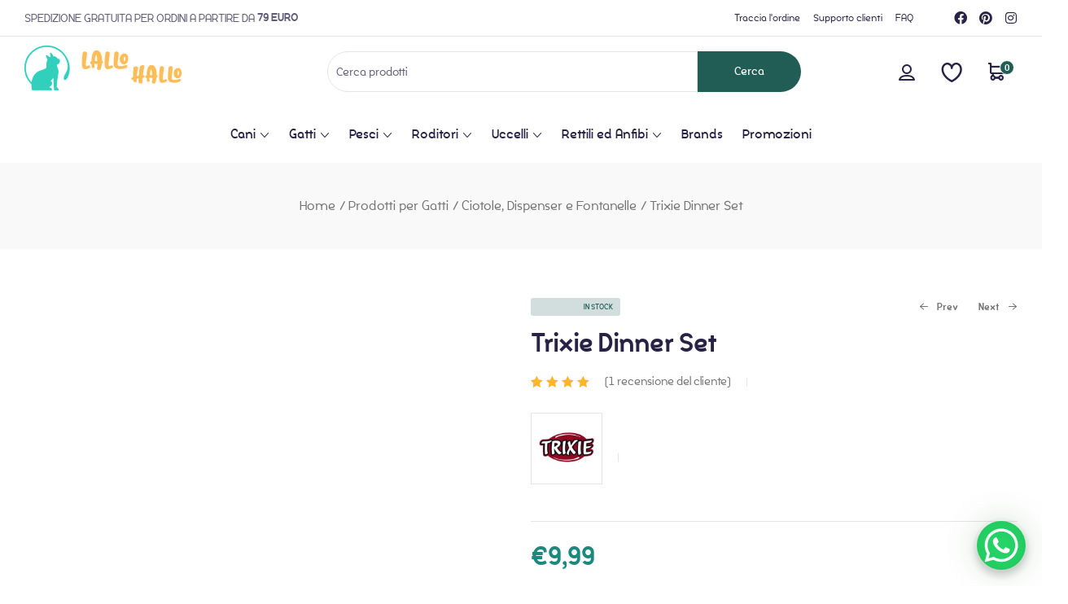

--- FILE ---
content_type: text/html; charset=UTF-8
request_url: https://lallohallo.com/prodotto/dinner-set/
body_size: 151416
content:
<!doctype html>
<html lang="it-IT">
    <head><meta charset="UTF-8"><script>if(navigator.userAgent.match(/MSIE|Internet Explorer/i)||navigator.userAgent.match(/Trident\/7\..*?rv:11/i)){var href=document.location.href;if(!href.match(/[?&]nowprocket/)){if(href.indexOf("?")==-1){if(href.indexOf("#")==-1){document.location.href=href+"?nowprocket=1"}else{document.location.href=href.replace("#","?nowprocket=1#")}}else{if(href.indexOf("#")==-1){document.location.href=href+"&nowprocket=1"}else{document.location.href=href.replace("#","&nowprocket=1#")}}}}</script><script>(()=>{class RocketLazyLoadScripts{constructor(){this.v="1.2.5.1",this.triggerEvents=["keydown","mousedown","mousemove","touchmove","touchstart","touchend","wheel"],this.userEventHandler=this.t.bind(this),this.touchStartHandler=this.i.bind(this),this.touchMoveHandler=this.o.bind(this),this.touchEndHandler=this.h.bind(this),this.clickHandler=this.u.bind(this),this.interceptedClicks=[],this.interceptedClickListeners=[],this.l(this),window.addEventListener("pageshow",(t=>{this.persisted=t.persisted,this.everythingLoaded&&this.m()})),document.addEventListener("DOMContentLoaded",(()=>{this.p()})),this.delayedScripts={normal:[],async:[],defer:[]},this.trash=[],this.allJQueries=[]}k(t){document.hidden?t.t():(this.triggerEvents.forEach((e=>window.addEventListener(e,t.userEventHandler,{passive:!0}))),window.addEventListener("touchstart",t.touchStartHandler,{passive:!0}),window.addEventListener("mousedown",t.touchStartHandler),document.addEventListener("visibilitychange",t.userEventHandler))}_(){this.triggerEvents.forEach((t=>window.removeEventListener(t,this.userEventHandler,{passive:!0}))),document.removeEventListener("visibilitychange",this.userEventHandler)}i(t){"HTML"!==t.target.tagName&&(window.addEventListener("touchend",this.touchEndHandler),window.addEventListener("mouseup",this.touchEndHandler),window.addEventListener("touchmove",this.touchMoveHandler,{passive:!0}),window.addEventListener("mousemove",this.touchMoveHandler),t.target.addEventListener("click",this.clickHandler),this.L(t.target,!0),this.M(t.target,"onclick","rocket-onclick"),this.C())}o(t){window.removeEventListener("touchend",this.touchEndHandler),window.removeEventListener("mouseup",this.touchEndHandler),window.removeEventListener("touchmove",this.touchMoveHandler,{passive:!0}),window.removeEventListener("mousemove",this.touchMoveHandler),t.target.removeEventListener("click",this.clickHandler),this.L(t.target,!1),this.M(t.target,"rocket-onclick","onclick"),this.O()}h(){window.removeEventListener("touchend",this.touchEndHandler),window.removeEventListener("mouseup",this.touchEndHandler),window.removeEventListener("touchmove",this.touchMoveHandler,{passive:!0}),window.removeEventListener("mousemove",this.touchMoveHandler)}u(t){t.target.removeEventListener("click",this.clickHandler),this.L(t.target,!1),this.M(t.target,"rocket-onclick","onclick"),this.interceptedClicks.push(t),t.preventDefault(),t.stopPropagation(),t.stopImmediatePropagation(),this.O()}D(){window.removeEventListener("touchstart",this.touchStartHandler,{passive:!0}),window.removeEventListener("mousedown",this.touchStartHandler),this.interceptedClicks.forEach((t=>{t.target.dispatchEvent(new MouseEvent("click",{view:t.view,bubbles:!0,cancelable:!0}))}))}l(t){EventTarget.prototype.addEventListenerBase=EventTarget.prototype.addEventListener,EventTarget.prototype.addEventListener=function(e,i,o){"click"!==e||t.windowLoaded||i===t.clickHandler||t.interceptedClickListeners.push({target:this,func:i,options:o}),(this||window).addEventListenerBase(e,i,o)}}L(t,e){this.interceptedClickListeners.forEach((i=>{i.target===t&&(e?t.removeEventListener("click",i.func,i.options):t.addEventListener("click",i.func,i.options))})),t.parentNode!==document.documentElement&&this.L(t.parentNode,e)}S(){return new Promise((t=>{this.T?this.O=t:t()}))}C(){this.T=!0}O(){this.T=!1}M(t,e,i){t.hasAttribute&&t.hasAttribute(e)&&(event.target.setAttribute(i,event.target.getAttribute(e)),event.target.removeAttribute(e))}t(){this._(this),"loading"===document.readyState?document.addEventListener("DOMContentLoaded",this.R.bind(this)):this.R()}p(){let t=[];document.querySelectorAll("script[type=rocketlazyloadscript][data-rocket-src]").forEach((e=>{let i=e.getAttribute("data-rocket-src");if(i&&0!==i.indexOf("data:")){0===i.indexOf("//")&&(i=location.protocol+i);try{const o=new URL(i).origin;o!==location.origin&&t.push({src:o,crossOrigin:e.crossOrigin||"module"===e.getAttribute("data-rocket-type")})}catch(t){}}})),t=[...new Map(t.map((t=>[JSON.stringify(t),t]))).values()],this.j(t,"preconnect")}async R(){this.lastBreath=Date.now(),this.P(this),this.F(this),this.q(),this.A(),this.I(),await this.U(this.delayedScripts.normal),await this.U(this.delayedScripts.defer),await this.U(this.delayedScripts.async);try{await this.W(),await this.H(this),await this.J()}catch(t){console.error(t)}window.dispatchEvent(new Event("rocket-allScriptsLoaded")),this.everythingLoaded=!0,this.S().then((()=>{this.D()})),this.N()}A(){document.querySelectorAll("script[type=rocketlazyloadscript]").forEach((t=>{t.hasAttribute("data-rocket-src")?t.hasAttribute("async")&&!1!==t.async?this.delayedScripts.async.push(t):t.hasAttribute("defer")&&!1!==t.defer||"module"===t.getAttribute("data-rocket-type")?this.delayedScripts.defer.push(t):this.delayedScripts.normal.push(t):this.delayedScripts.normal.push(t)}))}async B(t){if(await this.G(),!0!==t.noModule||!("noModule"in HTMLScriptElement.prototype))return new Promise((e=>{let i;function o(){(i||t).setAttribute("data-rocket-status","executed"),e()}try{if(navigator.userAgent.indexOf("Firefox/")>0||""===navigator.vendor)i=document.createElement("script"),[...t.attributes].forEach((t=>{let e=t.nodeName;"type"!==e&&("data-rocket-type"===e&&(e="type"),"data-rocket-src"===e&&(e="src"),i.setAttribute(e,t.nodeValue))})),t.text&&(i.text=t.text),i.hasAttribute("src")?(i.addEventListener("load",o),i.addEventListener("error",(function(){i.setAttribute("data-rocket-status","failed"),e()})),setTimeout((()=>{i.isConnected||e()}),1)):(i.text=t.text,o()),t.parentNode.replaceChild(i,t);else{const i=t.getAttribute("data-rocket-type"),n=t.getAttribute("data-rocket-src");i?(t.type=i,t.removeAttribute("data-rocket-type")):t.removeAttribute("type"),t.addEventListener("load",o),t.addEventListener("error",(function(){t.setAttribute("data-rocket-status","failed"),e()})),n?(t.removeAttribute("data-rocket-src"),t.src=n):t.src="data:text/javascript;base64,"+window.btoa(unescape(encodeURIComponent(t.text)))}}catch(i){t.setAttribute("data-rocket-status","failed"),e()}}));t.setAttribute("data-rocket-status","skipped")}async U(t){const e=t.shift();return e&&e.isConnected?(await this.B(e),this.U(t)):Promise.resolve()}I(){this.j([...this.delayedScripts.normal,...this.delayedScripts.defer,...this.delayedScripts.async],"preload")}j(t,e){var i=document.createDocumentFragment();t.forEach((t=>{const o=t.getAttribute&&t.getAttribute("data-rocket-src")||t.src;if(o){const n=document.createElement("link");n.href=o,n.rel=e,"preconnect"!==e&&(n.as="script"),t.getAttribute&&"module"===t.getAttribute("data-rocket-type")&&(n.crossOrigin=!0),t.crossOrigin&&(n.crossOrigin=t.crossOrigin),t.integrity&&(n.integrity=t.integrity),i.appendChild(n),this.trash.push(n)}})),document.head.appendChild(i)}P(t){let e={};function i(i,o){return e[o].eventsToRewrite.indexOf(i)>=0&&!t.everythingLoaded?"rocket-"+i:i}function o(t,o){!function(t){e[t]||(e[t]={originalFunctions:{add:t.addEventListener,remove:t.removeEventListener},eventsToRewrite:[]},t.addEventListener=function(){arguments[0]=i(arguments[0],t),e[t].originalFunctions.add.apply(t,arguments)},t.removeEventListener=function(){arguments[0]=i(arguments[0],t),e[t].originalFunctions.remove.apply(t,arguments)})}(t),e[t].eventsToRewrite.push(o)}function n(e,i){let o=e[i];e[i]=null,Object.defineProperty(e,i,{get:()=>o||function(){},set(n){t.everythingLoaded?o=n:e["rocket"+i]=o=n}})}o(document,"DOMContentLoaded"),o(window,"DOMContentLoaded"),o(window,"load"),o(window,"pageshow"),o(document,"readystatechange"),n(document,"onreadystatechange"),n(window,"onload"),n(window,"onpageshow")}F(t){let e;function i(e){return t.everythingLoaded?e:e.split(" ").map((t=>"load"===t||0===t.indexOf("load.")?"rocket-jquery-load":t)).join(" ")}function o(o){if(o&&o.fn&&!t.allJQueries.includes(o)){o.fn.ready=o.fn.init.prototype.ready=function(e){return t.domReadyFired?e.bind(document)(o):document.addEventListener("rocket-DOMContentLoaded",(()=>e.bind(document)(o))),o([])};const e=o.fn.on;o.fn.on=o.fn.init.prototype.on=function(){return this[0]===window&&("string"==typeof arguments[0]||arguments[0]instanceof String?arguments[0]=i(arguments[0]):"object"==typeof arguments[0]&&Object.keys(arguments[0]).forEach((t=>{const e=arguments[0][t];delete arguments[0][t],arguments[0][i(t)]=e}))),e.apply(this,arguments),this},t.allJQueries.push(o)}e=o}o(window.jQuery),Object.defineProperty(window,"jQuery",{get:()=>e,set(t){o(t)}})}async H(t){const e=document.querySelector("script[data-webpack]");e&&(await async function(){return new Promise((t=>{e.addEventListener("load",t),e.addEventListener("error",t)}))}(),await t.K(),await t.H(t))}async W(){this.domReadyFired=!0,await this.G(),document.dispatchEvent(new Event("rocket-readystatechange")),await this.G(),document.rocketonreadystatechange&&document.rocketonreadystatechange(),await this.G(),document.dispatchEvent(new Event("rocket-DOMContentLoaded")),await this.G(),window.dispatchEvent(new Event("rocket-DOMContentLoaded"))}async J(){await this.G(),document.dispatchEvent(new Event("rocket-readystatechange")),await this.G(),document.rocketonreadystatechange&&document.rocketonreadystatechange(),await this.G(),window.dispatchEvent(new Event("rocket-load")),await this.G(),window.rocketonload&&window.rocketonload(),await this.G(),this.allJQueries.forEach((t=>t(window).trigger("rocket-jquery-load"))),await this.G();const t=new Event("rocket-pageshow");t.persisted=this.persisted,window.dispatchEvent(t),await this.G(),window.rocketonpageshow&&window.rocketonpageshow({persisted:this.persisted}),this.windowLoaded=!0}m(){document.onreadystatechange&&document.onreadystatechange(),window.onload&&window.onload(),window.onpageshow&&window.onpageshow({persisted:this.persisted})}q(){const t=new Map;document.write=document.writeln=function(e){const i=document.currentScript;i||console.error("WPRocket unable to document.write this: "+e);const o=document.createRange(),n=i.parentElement;let s=t.get(i);void 0===s&&(s=i.nextSibling,t.set(i,s));const c=document.createDocumentFragment();o.setStart(c,0),c.appendChild(o.createContextualFragment(e)),n.insertBefore(c,s)}}async G(){Date.now()-this.lastBreath>45&&(await this.K(),this.lastBreath=Date.now())}async K(){return document.hidden?new Promise((t=>setTimeout(t))):new Promise((t=>requestAnimationFrame(t)))}N(){this.trash.forEach((t=>t.remove()))}static run(){const t=new RocketLazyLoadScripts;t.k(t)}}RocketLazyLoadScripts.run()})();</script>
        
		        <meta name="viewport" content="width=device-width, initial-scale=1">
        <link rel="profile" href="//gmpg.org/xfn/11">
					<script type="rocketlazyloadscript" data-rocket-type="text/javascript" class="_iub_cs_skip">
				var _iub = _iub || {};
				_iub.csConfiguration = {
					"siteId": "2486252",
					"cookiePolicyId": "35047815",
				};
			</script>
			<script type="rocketlazyloadscript" data-minify="1" class="_iub_cs_skip" data-rocket-src="https://lallohallo.com/wp-content/cache/min/1/autoblocking/2486252.js?ver=1764059418" defer></script>
			<meta name='robots' content='index, follow, max-image-preview:large, max-snippet:-1, max-video-preview:-1' />

<!-- Google Tag Manager for WordPress by gtm4wp.com -->
<script data-cfasync="false" data-pagespeed-no-defer>
	var gtm4wp_datalayer_name = "dataLayer";
	var dataLayer = dataLayer || [];
</script>
<!-- End Google Tag Manager for WordPress by gtm4wp.com --><!-- Snippet Modalità di consenso Google tag (gtag.js) aggiunto da Site Kit -->
<script type="rocketlazyloadscript" id='google_gtagjs-js-consent-mode'>
window.dataLayer = window.dataLayer || [];function gtag(){dataLayer.push(arguments);}
gtag('consent', 'default', {"ad_personalization":"denied","ad_storage":"denied","ad_user_data":"denied","analytics_storage":"denied","region":["AT","BE","BG","CY","CZ","DE","DK","EE","ES","FI","FR","GB","GR","HR","HU","IE","IS","IT","LI","LT","LU","LV","MT","NL","NO","PL","PT","RO","SE","SI","SK"],"wait_for_update":500});
window._googlesitekitConsentCategoryMap = {"statistics":["analytics_storage"],"marketing":["ad_storage","ad_user_data","ad_personalization"]};
( function () {
	document.addEventListener(
		'wp_listen_for_consent_change',
		function ( event ) {
			if ( event.detail ) {
				var consentParameters = {};
				var hasConsentParameters = false;
				for ( var category in event.detail ) {
					if ( window._googlesitekitConsentCategoryMap[ category ] ) {
						var status = event.detail[ category ];
						var mappedStatus =
							status === 'allow' ? 'granted' : 'denied';
						var parameters =
							window._googlesitekitConsentCategoryMap[ category ];
						for ( var i = 0; i < parameters.length; i++ ) {
							consentParameters[ parameters[ i ] ] = mappedStatus;
						}
						hasConsentParameters = !! parameters.length;
					}
				}
				if ( hasConsentParameters ) {
					gtag( 'consent', 'update', consentParameters );
				}
			}
		}
	);

	function updateGrantedConsent() {
		if ( ! ( window.wp_consent_type || window.wp_fallback_consent_type ) ) {
			return;
		}
		var consentParameters = {};
		var hasConsentParameters = false;
		for ( var category in window._googlesitekitConsentCategoryMap ) {
			if ( window.wp_has_consent && window.wp_has_consent( category ) ) {
				var parameters =
					window._googlesitekitConsentCategoryMap[ category ];
				for ( var i = 0; i < parameters.length; i++ ) {
					consentParameters[ parameters[ i ] ] = 'granted';
				}
				hasConsentParameters =
					hasConsentParameters || !! parameters.length;
			}
		}
		if ( hasConsentParameters ) {
			gtag( 'consent', 'update', consentParameters );
		}
	}
	document.addEventListener(
		'wp_consent_type_defined',
		updateGrantedConsent
	);
	document.addEventListener( 'DOMContentLoaded', function () {
		if ( ! window.waitfor_consent_hook ) {
			updateGrantedConsent();
		}
	} );
} )();
</script>
<!-- Fine dello snippet Modalità di consenso Google tag (gtag.js) aggiunto da Site Kit -->
			
	<!-- This site is optimized with the Yoast SEO Premium plugin v22.4 (Yoast SEO v22.4) - https://yoast.com/wordpress/plugins/seo/ -->
	<title>Trixie Dinner Set - Lallohallo.com</title><link rel="preload" as="font" href="https://lallohallo.com/wp-content/themes/petpuzzy/assets/fonts/petpuzzy-icon.woff2?zmkabw" crossorigin><link rel="preload" as="font" href="https://lallohallo.com/wp-content/themes/petpuzzy/assets/fonts/Silo-Bold.woff2" crossorigin><link rel="preload" as="font" href="https://lallohallo.com/wp-content/themes/petpuzzy/assets/fonts/Silo-BoldItalic.woff2" crossorigin><link rel="preload" as="font" href="https://lallohallo.com/wp-content/themes/petpuzzy/assets/fonts/Silo-ExtraBold.woff2" crossorigin><link rel="preload" as="font" href="https://lallohallo.com/wp-content/themes/petpuzzy/assets/fonts/Silo-ExtraBoldItalic.woff2" crossorigin><link rel="preload" as="font" href="https://lallohallo.com/wp-content/themes/petpuzzy/assets/fonts/Silo-Regular.woff2" crossorigin><link rel="preload" as="font" href="https://lallohallo.com/wp-content/themes/petpuzzy/assets/fonts/Silo-Italic.woff2" crossorigin><link rel="preload" as="font" href="https://lallohallo.com/wp-content/themes/petpuzzy/assets/fonts/Silo-SemiBold.woff2" crossorigin><link rel="preload" as="font" href="https://lallohallo.com/wp-content/themes/petpuzzy/assets/fonts/Silo-SemiBoldItalic.woff2" crossorigin><link rel="preload" as="font" href="https://lallohallo.com/wp-content/plugins/woocommerce/assets/fonts/star.woff" crossorigin><link rel="preload" as="font" href="https://lallohallo.com/wp-content/plugins/shiftnav-pro/assets/css/fontawesome/fonts/fontawesome-webfont.woff2?v=4.7.0" crossorigin><link rel="preload" as="font" href="https://lallohallo.com/wp-content/plugins/elementor/assets/lib/font-awesome/webfonts/fa-brands-400.woff2" crossorigin><style id="wpr-usedcss">:where(.wp-block-button__link){border-radius:9999px;box-shadow:none;padding:calc(.667em + 2px) calc(1.333em + 2px);text-decoration:none}:where(.wp-block-calendar table:not(.has-background) th){background:#ddd}:where(.wp-block-columns){margin-bottom:1.75em}:where(.wp-block-columns.has-background){padding:1.25em 2.375em}:where(.wp-block-post-comments input[type=submit]){border:none}:where(.wp-block-cover-image:not(.has-text-color)),:where(.wp-block-cover:not(.has-text-color)){color:#fff}:where(.wp-block-cover-image.is-light:not(.has-text-color)),:where(.wp-block-cover.is-light:not(.has-text-color)){color:#000}:where(.wp-block-file){margin-bottom:1.5em}:where(.wp-block-file__button){border-radius:2em;display:inline-block;padding:.5em 1em}:where(.wp-block-file__button):is(a):active,:where(.wp-block-file__button):is(a):focus,:where(.wp-block-file__button):is(a):hover,:where(.wp-block-file__button):is(a):visited{box-shadow:none;color:#fff;opacity:.85;text-decoration:none}:where(.wp-block-latest-comments:not([style*=line-height] .wp-block-latest-comments__comment)){line-height:1.1}:where(.wp-block-latest-comments:not([style*=line-height] .wp-block-latest-comments__comment-excerpt p)){line-height:1.8}ol,ul{box-sizing:border-box}:where(.wp-block-navigation.has-background .wp-block-navigation-item a:not(.wp-element-button)),:where(.wp-block-navigation.has-background .wp-block-navigation-submenu a:not(.wp-element-button)){padding:.5em 1em}:where(.wp-block-navigation .wp-block-navigation__submenu-container .wp-block-navigation-item a:not(.wp-element-button)),:where(.wp-block-navigation .wp-block-navigation__submenu-container .wp-block-navigation-submenu a:not(.wp-element-button)),:where(.wp-block-navigation .wp-block-navigation__submenu-container .wp-block-navigation-submenu button.wp-block-navigation-item__content),:where(.wp-block-navigation .wp-block-navigation__submenu-container .wp-block-pages-list__item button.wp-block-navigation-item__content){padding:.5em 1em}:where(p.has-text-color:not(.has-link-color)) a{color:inherit}:where(.wp-block-post-excerpt){margin-bottom:var(--wp--style--block-gap);margin-top:var(--wp--style--block-gap)}.wp-block-post-title{box-sizing:border-box}.wp-block-post-title{word-break:break-word}.wp-block-post-title a{display:inline-block}:where(.wp-block-preformatted.has-background){padding:1.25em 2.375em}:where(.wp-block-pullquote){margin:0 0 1em}:where(.wp-block-search__button){border:1px solid #ccc;padding:6px 10px}:where(.wp-block-search__button-inside .wp-block-search__inside-wrapper){border:1px solid #949494;box-sizing:border-box;padding:4px}:where(.wp-block-search__button-inside .wp-block-search__inside-wrapper) .wp-block-search__input{border:none;border-radius:0;padding:0 4px}:where(.wp-block-search__button-inside .wp-block-search__inside-wrapper) .wp-block-search__input:focus{outline:0}:where(.wp-block-search__button-inside .wp-block-search__inside-wrapper) :where(.wp-block-search__button){padding:4px 8px}:where(.wp-block-term-description){margin-bottom:var(--wp--style--block-gap);margin-top:var(--wp--style--block-gap)}:where(pre.wp-block-verse){font-family:inherit}.entry-content{counter-reset:footnotes}:root{--wp--preset--font-size--normal:16px;--wp--preset--font-size--huge:42px}.screen-reader-text:focus{background-color:#ddd;clip:auto!important;-webkit-clip-path:none;clip-path:none;color:#444;display:block;font-size:1em;height:auto;left:5px;line-height:normal;padding:15px 23px 14px;text-decoration:none;top:5px;width:auto;z-index:100000}html :where(.has-border-color){border-style:solid}html :where([style*=border-top-color]){border-top-style:solid}html :where([style*=border-right-color]){border-right-style:solid}html :where([style*=border-bottom-color]){border-bottom-style:solid}html :where([style*=border-left-color]){border-left-style:solid}html :where([style*=border-width]){border-style:solid}html :where([style*=border-top-width]){border-top-style:solid}html :where([style*=border-right-width]){border-right-style:solid}html :where([style*=border-bottom-width]){border-bottom-style:solid}html :where([style*=border-left-width]){border-left-style:solid}html :where(img[class*=wp-image-]){height:auto;max-width:100%}:where(figure){margin:0 0 1em}html :where(.is-position-sticky){--wp-admin--admin-bar--position-offset:var(--wp-admin--admin-bar--height,0px)}:where(.wp-block-group.has-background){padding:1.25em 2.375em}body{--wp--preset--color--black:#000000;--wp--preset--color--cyan-bluish-gray:#abb8c3;--wp--preset--color--white:#ffffff;--wp--preset--color--pale-pink:#f78da7;--wp--preset--color--vivid-red:#cf2e2e;--wp--preset--color--luminous-vivid-orange:#ff6900;--wp--preset--color--luminous-vivid-amber:#fcb900;--wp--preset--color--light-green-cyan:#7bdcb5;--wp--preset--color--vivid-green-cyan:#00d084;--wp--preset--color--pale-cyan-blue:#8ed1fc;--wp--preset--color--vivid-cyan-blue:#0693e3;--wp--preset--color--vivid-purple:#9b51e0;--wp--preset--gradient--vivid-cyan-blue-to-vivid-purple:linear-gradient(135deg,rgba(6, 147, 227, 1) 0%,rgb(155, 81, 224) 100%);--wp--preset--gradient--light-green-cyan-to-vivid-green-cyan:linear-gradient(135deg,rgb(122, 220, 180) 0%,rgb(0, 208, 130) 100%);--wp--preset--gradient--luminous-vivid-amber-to-luminous-vivid-orange:linear-gradient(135deg,rgba(252, 185, 0, 1) 0%,rgba(255, 105, 0, 1) 100%);--wp--preset--gradient--luminous-vivid-orange-to-vivid-red:linear-gradient(135deg,rgba(255, 105, 0, 1) 0%,rgb(207, 46, 46) 100%);--wp--preset--gradient--very-light-gray-to-cyan-bluish-gray:linear-gradient(135deg,rgb(238, 238, 238) 0%,rgb(169, 184, 195) 100%);--wp--preset--gradient--cool-to-warm-spectrum:linear-gradient(135deg,rgb(74, 234, 220) 0%,rgb(151, 120, 209) 20%,rgb(207, 42, 186) 40%,rgb(238, 44, 130) 60%,rgb(251, 105, 98) 80%,rgb(254, 248, 76) 100%);--wp--preset--gradient--blush-light-purple:linear-gradient(135deg,rgb(255, 206, 236) 0%,rgb(152, 150, 240) 100%);--wp--preset--gradient--blush-bordeaux:linear-gradient(135deg,rgb(254, 205, 165) 0%,rgb(254, 45, 45) 50%,rgb(107, 0, 62) 100%);--wp--preset--gradient--luminous-dusk:linear-gradient(135deg,rgb(255, 203, 112) 0%,rgb(199, 81, 192) 50%,rgb(65, 88, 208) 100%);--wp--preset--gradient--pale-ocean:linear-gradient(135deg,rgb(255, 245, 203) 0%,rgb(182, 227, 212) 50%,rgb(51, 167, 181) 100%);--wp--preset--gradient--electric-grass:linear-gradient(135deg,rgb(202, 248, 128) 0%,rgb(113, 206, 126) 100%);--wp--preset--gradient--midnight:linear-gradient(135deg,rgb(2, 3, 129) 0%,rgb(40, 116, 252) 100%);--wp--preset--font-size--small:13px;--wp--preset--font-size--medium:20px;--wp--preset--font-size--large:36px;--wp--preset--font-size--x-large:42px;--wp--preset--spacing--20:0.44rem;--wp--preset--spacing--30:0.67rem;--wp--preset--spacing--40:1rem;--wp--preset--spacing--50:1.5rem;--wp--preset--spacing--60:2.25rem;--wp--preset--spacing--70:3.38rem;--wp--preset--spacing--80:5.06rem;--wp--preset--shadow--natural:6px 6px 9px rgba(0, 0, 0, .2);--wp--preset--shadow--deep:12px 12px 50px rgba(0, 0, 0, .4);--wp--preset--shadow--sharp:6px 6px 0px rgba(0, 0, 0, .2);--wp--preset--shadow--outlined:6px 6px 0px -3px rgba(255, 255, 255, 1),6px 6px rgba(0, 0, 0, 1);--wp--preset--shadow--crisp:6px 6px 0px rgba(0, 0, 0, 1)}:where(.is-layout-flex){gap:.5em}:where(.is-layout-grid){gap:.5em}:where(.wp-block-post-template.is-layout-flex){gap:1.25em}:where(.wp-block-post-template.is-layout-grid){gap:1.25em}:where(.wp-block-columns.is-layout-flex){gap:2em}:where(.wp-block-columns.is-layout-grid){gap:2em}.woocommerce img.pswp__img,.woocommerce-page img.pswp__img{max-width:none}button.pswp__button{box-shadow:none!important;background-image:var(--wpr-bg-cb26e92f-5a25-4850-8cfc-9b32a8ac5c2a)!important}button.pswp__button,button.pswp__button--arrow--left::before,button.pswp__button--arrow--right::before,button.pswp__button:hover{background-color:transparent!important}button.pswp__button--arrow--left,button.pswp__button--arrow--left:hover,button.pswp__button--arrow--right,button.pswp__button--arrow--right:hover{background-image:none!important}button.pswp__button--close:hover{background-position:0 -44px}button.pswp__button--zoom:hover{background-position:-88px 0}.pswp{display:none;position:absolute;width:100%;height:100%;left:0;top:0;overflow:hidden;-ms-touch-action:none;touch-action:none;z-index:1500;-webkit-text-size-adjust:100%;-webkit-backface-visibility:hidden;outline:0}.pswp *{-webkit-box-sizing:border-box;box-sizing:border-box}.pswp img{max-width:none}.admin-bar .pswp{height:calc(100% - 32px);top:32px}@media screen and (max-width:782px){.admin-bar .pswp{height:calc(100% - 46px);top:46px}}.pswp--animate_opacity{opacity:.001;will-change:opacity;-webkit-transition:opacity 333ms cubic-bezier(.4,0,.22,1);transition:opacity 333ms cubic-bezier(.4,0,.22,1)}.pswp--open{display:block}.pswp--zoom-allowed .pswp__img{cursor:-webkit-zoom-in;cursor:-moz-zoom-in;cursor:zoom-in}.pswp--zoomed-in .pswp__img{cursor:-webkit-grab;cursor:-moz-grab;cursor:grab}.pswp--dragging .pswp__img{cursor:-webkit-grabbing;cursor:-moz-grabbing;cursor:grabbing}.pswp__bg{position:absolute;left:0;top:0;width:100%;height:100%;background:#000;opacity:0;-webkit-transform:translateZ(0);transform:translateZ(0);-webkit-backface-visibility:hidden;will-change:opacity}.pswp__scroll-wrap{position:absolute;left:0;top:0;width:100%;height:100%;overflow:hidden}.pswp__container,.pswp__zoom-wrap{-ms-touch-action:none;touch-action:none;position:absolute;left:0;right:0;top:0;bottom:0}.pswp__container,.pswp__img{-webkit-user-select:none;-moz-user-select:none;-ms-user-select:none;user-select:none;-webkit-tap-highlight-color:transparent;-webkit-touch-callout:none}.pswp__zoom-wrap{position:absolute;width:100%;-webkit-transform-origin:left top;-ms-transform-origin:left top;transform-origin:left top;-webkit-transition:-webkit-transform 333ms cubic-bezier(.4,0,.22,1);transition:transform 333ms cubic-bezier(.4,0,.22,1)}.pswp__bg{will-change:opacity;-webkit-transition:opacity 333ms cubic-bezier(.4,0,.22,1);transition:opacity 333ms cubic-bezier(.4,0,.22,1)}.pswp--animated-in .pswp__bg,.pswp--animated-in .pswp__zoom-wrap{-webkit-transition:none;transition:none}.pswp__container,.pswp__zoom-wrap{-webkit-backface-visibility:hidden}.pswp__item{position:absolute;left:0;right:0;top:0;bottom:0;overflow:hidden}.pswp__img{position:absolute;width:auto;height:auto;top:0;left:0}.pswp__img--placeholder{-webkit-backface-visibility:hidden}.pswp__img--placeholder--blank{background:#222}.pswp--ie .pswp__img{width:100%!important;height:auto!important;left:0;top:0}.pswp__error-msg{position:absolute;left:0;top:50%;width:100%;text-align:center;font-size:14px;line-height:16px;margin-top:-8px;color:#ccc}.pswp__error-msg a{color:#ccc;text-decoration:underline}.pswp__button{width:44px;height:44px;position:relative;background:0 0;cursor:pointer;overflow:visible;-webkit-appearance:none;display:block;border:0;padding:0;margin:0;float:right;opacity:.75;-webkit-transition:opacity .2s;transition:opacity .2s;-webkit-box-shadow:none;box-shadow:none}.pswp__button:focus,.pswp__button:hover{opacity:1}.pswp__button:active{outline:0;opacity:.9}.pswp__button::-moz-focus-inner{padding:0;border:0}.pswp__ui--over-close .pswp__button--close{opacity:1}.pswp__button,.pswp__button--arrow--left:before,.pswp__button--arrow--right:before{background:var(--wpr-bg-e84c655f-9eba-4364-bfbb-a4fee8a54227) no-repeat;background-size:264px 88px;width:44px;height:44px}@media (-webkit-min-device-pixel-ratio:1.1),(-webkit-min-device-pixel-ratio:1.09375),(min-resolution:105dpi),(min-resolution:1.1dppx){.pswp--svg .pswp__button,.pswp--svg .pswp__button--arrow--left:before,.pswp--svg .pswp__button--arrow--right:before{background-image:var(--wpr-bg-1415a5f2-dcab-480e-85da-69eff1a62690)}.pswp--svg .pswp__button--arrow--left,.pswp--svg .pswp__button--arrow--right{background:0 0}}.pswp__button--close{background-position:0 -44px}.pswp__button--share{background-position:-44px -44px}.pswp__button--fs{display:none}.pswp--supports-fs .pswp__button--fs{display:block}.pswp--fs .pswp__button--fs{background-position:-44px 0}.pswp__button--zoom{display:none;background-position:-88px 0}.pswp--zoom-allowed .pswp__button--zoom{display:block}.pswp--zoomed-in .pswp__button--zoom{background-position:-132px 0}.pswp--touch .pswp__button--arrow--left,.pswp--touch .pswp__button--arrow--right{visibility:hidden}.pswp__button--arrow--left,.pswp__button--arrow--right{background:0 0;top:50%;margin-top:-50px;width:70px;height:100px;position:absolute}.pswp__button--arrow--left{left:0}.pswp__button--arrow--right{right:0}.pswp__button--arrow--left:before,.pswp__button--arrow--right:before{content:'';top:35px;background-color:rgba(0,0,0,.3);height:30px;width:32px;position:absolute}.pswp__button--arrow--left:before{left:6px;background-position:-138px -44px}.pswp__button--arrow--right:before{right:6px;background-position:-94px -44px}.pswp__counter,.pswp__share-modal{-webkit-user-select:none;-moz-user-select:none;-ms-user-select:none;user-select:none}.pswp__share-modal{display:block;background:rgba(0,0,0,.5);width:100%;height:100%;top:0;left:0;padding:10px;position:absolute;z-index:1600;opacity:0;-webkit-transition:opacity .25s ease-out;transition:opacity .25s ease-out;-webkit-backface-visibility:hidden;will-change:opacity}.pswp__share-modal--hidden{display:none}.pswp__share-tooltip{z-index:1620;position:absolute;background:#fff;top:56px;border-radius:2px;display:block;width:auto;right:44px;-webkit-box-shadow:0 2px 5px rgba(0,0,0,.25);box-shadow:0 2px 5px rgba(0,0,0,.25);-webkit-transform:translateY(6px);-ms-transform:translateY(6px);transform:translateY(6px);-webkit-transition:-webkit-transform .25s;transition:transform .25s;-webkit-backface-visibility:hidden;will-change:transform}.pswp__share-tooltip a{display:block;padding:8px 12px;color:#000;text-decoration:none;font-size:14px;line-height:18px}.pswp__share-tooltip a:hover{text-decoration:none;color:#000}.pswp__share-tooltip a:first-child{border-radius:2px 2px 0 0}.pswp__share-tooltip a:last-child{border-radius:0 0 2px 2px}.pswp__share-modal--fade-in{opacity:1}.pswp__share-modal--fade-in .pswp__share-tooltip{-webkit-transform:translateY(0);-ms-transform:translateY(0);transform:translateY(0)}.pswp--touch .pswp__share-tooltip a{padding:16px 12px}.pswp__counter{position:absolute;left:0;top:0;height:44px;font-size:13px;line-height:44px;color:#fff;opacity:.75;padding:0 10px}.pswp__caption{position:absolute;left:0;bottom:0;width:100%;min-height:44px}.pswp__caption small{font-size:11px;color:#bbb}.pswp__caption__center{text-align:left;max-width:420px;margin:0 auto;font-size:13px;padding:10px;line-height:20px;color:#ccc}.pswp__caption--empty{display:none}.pswp__caption--fake{visibility:hidden}.pswp__preloader{width:44px;height:44px;position:absolute;top:0;left:50%;margin-left:-22px;opacity:0;-webkit-transition:opacity .25s ease-out;transition:opacity .25s ease-out;will-change:opacity;direction:ltr}.pswp__preloader__icn{width:20px;height:20px;margin:12px}.pswp__preloader--active{opacity:1}.pswp__preloader--active .pswp__preloader__icn{background:var(--wpr-bg-6a8edb8f-855d-4a62-8166-57b0936f9f06) no-repeat}.pswp--css_animation .pswp__preloader--active{opacity:1}.pswp--css_animation .pswp__preloader--active .pswp__preloader__icn{-webkit-animation:.5s linear infinite clockwise;animation:.5s linear infinite clockwise}.pswp--css_animation .pswp__preloader--active .pswp__preloader__donut{-webkit-animation:1s cubic-bezier(.4,0,.22,1) infinite donut-rotate;animation:1s cubic-bezier(.4,0,.22,1) infinite donut-rotate}.pswp--css_animation .pswp__preloader__icn{background:0 0;opacity:.75;width:14px;height:14px;position:absolute;left:15px;top:15px;margin:0}.pswp--css_animation .pswp__preloader__cut{position:relative;width:7px;height:14px;overflow:hidden}.pswp--css_animation .pswp__preloader__donut{-webkit-box-sizing:border-box;box-sizing:border-box;width:14px;height:14px;border:2px solid #fff;border-radius:50%;border-left-color:transparent;border-bottom-color:transparent;position:absolute;top:0;left:0;background:0 0;margin:0}@media screen and (max-width:1024px){.pswp__preloader{position:relative;left:auto;top:auto;margin:0;float:right}}@-webkit-keyframes clockwise{0%{-webkit-transform:rotate(0);transform:rotate(0)}100%{-webkit-transform:rotate(360deg);transform:rotate(360deg)}}@keyframes clockwise{0%{-webkit-transform:rotate(0);transform:rotate(0)}100%{-webkit-transform:rotate(360deg);transform:rotate(360deg)}}@-webkit-keyframes donut-rotate{0%{-webkit-transform:rotate(0);transform:rotate(0)}50%{-webkit-transform:rotate(-140deg);transform:rotate(-140deg)}100%{-webkit-transform:rotate(0);transform:rotate(0)}}@keyframes donut-rotate{0%{-webkit-transform:rotate(0);transform:rotate(0)}50%{-webkit-transform:rotate(-140deg);transform:rotate(-140deg)}100%{-webkit-transform:rotate(0);transform:rotate(0)}}.pswp__ui{-webkit-font-smoothing:auto;visibility:visible;opacity:1;z-index:1550}.pswp__top-bar{position:absolute;left:0;top:0;height:44px;width:100%}.pswp--has_mouse .pswp__button--arrow--left,.pswp--has_mouse .pswp__button--arrow--right,.pswp__caption,.pswp__top-bar{-webkit-backface-visibility:hidden;will-change:opacity;-webkit-transition:opacity 333ms cubic-bezier(.4,0,.22,1);transition:opacity 333ms cubic-bezier(.4,0,.22,1)}.pswp--has_mouse .pswp__button--arrow--left,.pswp--has_mouse .pswp__button--arrow--right{visibility:visible}.pswp__caption,.pswp__top-bar{background-color:rgba(0,0,0,.5)}.pswp__ui--fit .pswp__caption,.pswp__ui--fit .pswp__top-bar{background-color:rgba(0,0,0,.3)}.pswp__ui--idle .pswp__top-bar{opacity:0}.pswp__ui--idle .pswp__button--arrow--left,.pswp__ui--idle .pswp__button--arrow--right{opacity:0}.pswp__ui--hidden .pswp__button--arrow--left,.pswp__ui--hidden .pswp__button--arrow--right,.pswp__ui--hidden .pswp__caption,.pswp__ui--hidden .pswp__top-bar{opacity:.001}.pswp__ui--one-slide .pswp__button--arrow--left,.pswp__ui--one-slide .pswp__button--arrow--right,.pswp__ui--one-slide .pswp__counter{display:none}.pswp__element--disabled{display:none!important}.pswp--minimal--dark .pswp__top-bar{background:0 0}.woocommerce form .form-row .required{visibility:visible}[class*=" eicon-"],[class^=eicon]{display:inline-block;font-family:eicons;font-size:inherit;font-weight:400;font-style:normal;font-variant:normal;line-height:1;text-rendering:auto;-webkit-font-smoothing:antialiased;-moz-osx-font-smoothing:grayscale}.eicon-chevron-right:before{content:"\e87d"}.eicon-chevron-left:before{content:"\e87e"}.eicon-close:before{content:"\e87f"}.dialog-widget-content{background-color:var(--e-a-bg-default);position:absolute;border-radius:3px;box-shadow:2px 8px 23px 3px rgba(0,0,0,.2);overflow:hidden}.dialog-message{line-height:1.5;box-sizing:border-box}.dialog-close-button{cursor:pointer;position:absolute;margin-block-start:15px;right:15px;color:var(--e-a-color-txt);font-size:15px;line-height:1;transition:var(--e-a-transition-hover)}.dialog-close-button:hover{color:var(--e-a-color-txt-hover)}.dialog-prevent-scroll{overflow:hidden;max-height:100vh}.dialog-type-lightbox{position:fixed;height:100%;width:100%;bottom:0;left:0;background-color:rgba(0,0,0,.8);z-index:9999;-webkit-user-select:none;-moz-user-select:none;user-select:none}.elementor-editor-active .elementor-popup-modal{background-color:initial}.dialog-type-alert .dialog-widget-content,.dialog-type-confirm .dialog-widget-content{margin:auto;width:400px;padding:20px}.dialog-type-alert .dialog-header,.dialog-type-confirm .dialog-header{font-size:15px;font-weight:500}.dialog-type-alert .dialog-header:after,.dialog-type-confirm .dialog-header:after{content:"";display:block;border-block-end:var(--e-a-border);padding-block-end:10px;margin-block-end:10px;margin-inline-start:-20px;margin-inline-end:-20px}.dialog-type-alert .dialog-message,.dialog-type-confirm .dialog-message{min-height:50px}.dialog-type-alert .dialog-buttons-wrapper,.dialog-type-confirm .dialog-buttons-wrapper{padding-block-start:10px;display:flex;justify-content:flex-end;gap:15px}.dialog-type-alert .dialog-buttons-wrapper .dialog-button,.dialog-type-confirm .dialog-buttons-wrapper .dialog-button{font-size:12px;font-weight:500;line-height:1.2;padding:8px 16px;outline:0;border:none;border-radius:var(--e-a-border-radius);background-color:var(--e-a-btn-bg);color:var(--e-a-btn-color-invert);transition:var(--e-a-transition-hover)}.dialog-type-alert .dialog-buttons-wrapper .dialog-button:hover,.dialog-type-confirm .dialog-buttons-wrapper .dialog-button:hover{border:none}.dialog-type-alert .dialog-buttons-wrapper .dialog-button:focus,.dialog-type-alert .dialog-buttons-wrapper .dialog-button:hover,.dialog-type-confirm .dialog-buttons-wrapper .dialog-button:focus,.dialog-type-confirm .dialog-buttons-wrapper .dialog-button:hover{background-color:var(--e-a-btn-bg-hover);color:var(--e-a-btn-color-invert)}.dialog-type-alert .dialog-buttons-wrapper .dialog-button:active,.dialog-type-confirm .dialog-buttons-wrapper .dialog-button:active{background-color:var(--e-a-btn-bg-active)}.dialog-type-alert .dialog-buttons-wrapper .dialog-button:not([disabled]),.dialog-type-confirm .dialog-buttons-wrapper .dialog-button:not([disabled]){cursor:pointer}.dialog-type-alert .dialog-buttons-wrapper .dialog-button:disabled,.dialog-type-confirm .dialog-buttons-wrapper .dialog-button:disabled{background-color:var(--e-a-btn-bg-disabled);color:var(--e-a-btn-color-disabled)}.dialog-type-alert .dialog-buttons-wrapper .dialog-button:not(.elementor-button-state) .elementor-state-icon,.dialog-type-confirm .dialog-buttons-wrapper .dialog-button:not(.elementor-button-state) .elementor-state-icon{display:none}.dialog-type-alert .dialog-buttons-wrapper .dialog-button.dialog-cancel,.dialog-type-alert .dialog-buttons-wrapper .dialog-button.e-btn-txt,.dialog-type-confirm .dialog-buttons-wrapper .dialog-button.dialog-cancel,.dialog-type-confirm .dialog-buttons-wrapper .dialog-button.e-btn-txt{background:0 0;color:var(--e-a-color-txt)}.dialog-type-alert .dialog-buttons-wrapper .dialog-button.dialog-cancel:focus,.dialog-type-alert .dialog-buttons-wrapper .dialog-button.dialog-cancel:hover,.dialog-type-alert .dialog-buttons-wrapper .dialog-button.e-btn-txt:focus,.dialog-type-alert .dialog-buttons-wrapper .dialog-button.e-btn-txt:hover,.dialog-type-confirm .dialog-buttons-wrapper .dialog-button.dialog-cancel:focus,.dialog-type-confirm .dialog-buttons-wrapper .dialog-button.dialog-cancel:hover,.dialog-type-confirm .dialog-buttons-wrapper .dialog-button.e-btn-txt:focus,.dialog-type-confirm .dialog-buttons-wrapper .dialog-button.e-btn-txt:hover{background:var(--e-a-bg-hover);color:var(--e-a-color-txt-hover)}.dialog-type-alert .dialog-buttons-wrapper .dialog-button.dialog-cancel:disabled,.dialog-type-alert .dialog-buttons-wrapper .dialog-button.e-btn-txt:disabled,.dialog-type-confirm .dialog-buttons-wrapper .dialog-button.dialog-cancel:disabled,.dialog-type-confirm .dialog-buttons-wrapper .dialog-button.e-btn-txt:disabled{background:0 0;color:var(--e-a-color-txt-disabled)}.dialog-type-alert .dialog-buttons-wrapper .dialog-button.e-btn-txt-border,.dialog-type-confirm .dialog-buttons-wrapper .dialog-button.e-btn-txt-border{border:1px solid var(--e-a-color-txt-muted)}.dialog-type-alert .dialog-buttons-wrapper .dialog-button.e-success,.dialog-type-alert .dialog-buttons-wrapper .dialog-button.elementor-button-success,.dialog-type-confirm .dialog-buttons-wrapper .dialog-button.e-success,.dialog-type-confirm .dialog-buttons-wrapper .dialog-button.elementor-button-success{background-color:var(--e-a-btn-bg-success)}.dialog-type-alert .dialog-buttons-wrapper .dialog-button.e-success:focus,.dialog-type-alert .dialog-buttons-wrapper .dialog-button.e-success:hover,.dialog-type-alert .dialog-buttons-wrapper .dialog-button.elementor-button-success:focus,.dialog-type-alert .dialog-buttons-wrapper .dialog-button.elementor-button-success:hover,.dialog-type-confirm .dialog-buttons-wrapper .dialog-button.e-success:focus,.dialog-type-confirm .dialog-buttons-wrapper .dialog-button.e-success:hover,.dialog-type-confirm .dialog-buttons-wrapper .dialog-button.elementor-button-success:focus,.dialog-type-confirm .dialog-buttons-wrapper .dialog-button.elementor-button-success:hover{background-color:var(--e-a-btn-bg-success-hover)}.dialog-type-alert .dialog-buttons-wrapper .dialog-button.dialog-ok,.dialog-type-alert .dialog-buttons-wrapper .dialog-button.dialog-take_over,.dialog-type-alert .dialog-buttons-wrapper .dialog-button.e-primary,.dialog-type-confirm .dialog-buttons-wrapper .dialog-button.dialog-ok,.dialog-type-confirm .dialog-buttons-wrapper .dialog-button.dialog-take_over,.dialog-type-confirm .dialog-buttons-wrapper .dialog-button.e-primary{background-color:var(--e-a-btn-bg-primary);color:var(--e-a-btn-color)}.dialog-type-alert .dialog-buttons-wrapper .dialog-button.dialog-ok:focus,.dialog-type-alert .dialog-buttons-wrapper .dialog-button.dialog-ok:hover,.dialog-type-alert .dialog-buttons-wrapper .dialog-button.dialog-take_over:focus,.dialog-type-alert .dialog-buttons-wrapper .dialog-button.dialog-take_over:hover,.dialog-type-alert .dialog-buttons-wrapper .dialog-button.e-primary:focus,.dialog-type-alert .dialog-buttons-wrapper .dialog-button.e-primary:hover,.dialog-type-confirm .dialog-buttons-wrapper .dialog-button.dialog-ok:focus,.dialog-type-confirm .dialog-buttons-wrapper .dialog-button.dialog-ok:hover,.dialog-type-confirm .dialog-buttons-wrapper .dialog-button.dialog-take_over:focus,.dialog-type-confirm .dialog-buttons-wrapper .dialog-button.dialog-take_over:hover,.dialog-type-confirm .dialog-buttons-wrapper .dialog-button.e-primary:focus,.dialog-type-confirm .dialog-buttons-wrapper .dialog-button.e-primary:hover{background-color:var(--e-a-btn-bg-primary-hover);color:var(--e-a-btn-color)}.dialog-type-alert .dialog-buttons-wrapper .dialog-button.dialog-cancel.dialog-take_over,.dialog-type-alert .dialog-buttons-wrapper .dialog-button.dialog-ok.dialog-cancel,.dialog-type-alert .dialog-buttons-wrapper .dialog-button.e-btn-txt.dialog-ok,.dialog-type-alert .dialog-buttons-wrapper .dialog-button.e-btn-txt.dialog-take_over,.dialog-type-alert .dialog-buttons-wrapper .dialog-button.e-primary.dialog-cancel,.dialog-type-alert .dialog-buttons-wrapper .dialog-button.e-primary.e-btn-txt,.dialog-type-confirm .dialog-buttons-wrapper .dialog-button.dialog-cancel.dialog-take_over,.dialog-type-confirm .dialog-buttons-wrapper .dialog-button.dialog-ok.dialog-cancel,.dialog-type-confirm .dialog-buttons-wrapper .dialog-button.e-btn-txt.dialog-ok,.dialog-type-confirm .dialog-buttons-wrapper .dialog-button.e-btn-txt.dialog-take_over,.dialog-type-confirm .dialog-buttons-wrapper .dialog-button.e-primary.dialog-cancel,.dialog-type-confirm .dialog-buttons-wrapper .dialog-button.e-primary.e-btn-txt{background:0 0;color:var(--e-a-color-primary-bold)}.dialog-type-alert .dialog-buttons-wrapper .dialog-button.dialog-cancel.dialog-take_over:focus,.dialog-type-alert .dialog-buttons-wrapper .dialog-button.dialog-cancel.dialog-take_over:hover,.dialog-type-alert .dialog-buttons-wrapper .dialog-button.dialog-ok.dialog-cancel:focus,.dialog-type-alert .dialog-buttons-wrapper .dialog-button.dialog-ok.dialog-cancel:hover,.dialog-type-alert .dialog-buttons-wrapper .dialog-button.e-btn-txt.dialog-ok:focus,.dialog-type-alert .dialog-buttons-wrapper .dialog-button.e-btn-txt.dialog-ok:hover,.dialog-type-alert .dialog-buttons-wrapper .dialog-button.e-btn-txt.dialog-take_over:focus,.dialog-type-alert .dialog-buttons-wrapper .dialog-button.e-btn-txt.dialog-take_over:hover,.dialog-type-alert .dialog-buttons-wrapper .dialog-button.e-primary.dialog-cancel:focus,.dialog-type-alert .dialog-buttons-wrapper .dialog-button.e-primary.dialog-cancel:hover,.dialog-type-alert .dialog-buttons-wrapper .dialog-button.e-primary.e-btn-txt:focus,.dialog-type-alert .dialog-buttons-wrapper .dialog-button.e-primary.e-btn-txt:hover,.dialog-type-confirm .dialog-buttons-wrapper .dialog-button.dialog-cancel.dialog-take_over:focus,.dialog-type-confirm .dialog-buttons-wrapper .dialog-button.dialog-cancel.dialog-take_over:hover,.dialog-type-confirm .dialog-buttons-wrapper .dialog-button.dialog-ok.dialog-cancel:focus,.dialog-type-confirm .dialog-buttons-wrapper .dialog-button.dialog-ok.dialog-cancel:hover,.dialog-type-confirm .dialog-buttons-wrapper .dialog-button.e-btn-txt.dialog-ok:focus,.dialog-type-confirm .dialog-buttons-wrapper .dialog-button.e-btn-txt.dialog-ok:hover,.dialog-type-confirm .dialog-buttons-wrapper .dialog-button.e-btn-txt.dialog-take_over:focus,.dialog-type-confirm .dialog-buttons-wrapper .dialog-button.e-btn-txt.dialog-take_over:hover,.dialog-type-confirm .dialog-buttons-wrapper .dialog-button.e-primary.dialog-cancel:focus,.dialog-type-confirm .dialog-buttons-wrapper .dialog-button.e-primary.dialog-cancel:hover,.dialog-type-confirm .dialog-buttons-wrapper .dialog-button.e-primary.e-btn-txt:focus,.dialog-type-confirm .dialog-buttons-wrapper .dialog-button.e-primary.e-btn-txt:hover{background:var(--e-a-bg-primary)}.dialog-type-alert .dialog-buttons-wrapper .dialog-button.e-accent,.dialog-type-alert .dialog-buttons-wrapper .dialog-button.go-pro,.dialog-type-confirm .dialog-buttons-wrapper .dialog-button.e-accent,.dialog-type-confirm .dialog-buttons-wrapper .dialog-button.go-pro{background-color:var(--e-a-btn-bg-accent)}.dialog-type-alert .dialog-buttons-wrapper .dialog-button.e-accent:focus,.dialog-type-alert .dialog-buttons-wrapper .dialog-button.e-accent:hover,.dialog-type-alert .dialog-buttons-wrapper .dialog-button.go-pro:focus,.dialog-type-alert .dialog-buttons-wrapper .dialog-button.go-pro:hover,.dialog-type-confirm .dialog-buttons-wrapper .dialog-button.e-accent:focus,.dialog-type-confirm .dialog-buttons-wrapper .dialog-button.e-accent:hover,.dialog-type-confirm .dialog-buttons-wrapper .dialog-button.go-pro:focus,.dialog-type-confirm .dialog-buttons-wrapper .dialog-button.go-pro:hover{background-color:var(--e-a-btn-bg-accent-hover)}.dialog-type-alert .dialog-buttons-wrapper .dialog-button.e-accent:active,.dialog-type-alert .dialog-buttons-wrapper .dialog-button.go-pro:active,.dialog-type-confirm .dialog-buttons-wrapper .dialog-button.e-accent:active,.dialog-type-confirm .dialog-buttons-wrapper .dialog-button.go-pro:active{background-color:var(--e-a-btn-bg-accent-active)}.dialog-type-alert .dialog-buttons-wrapper .dialog-button.e-info,.dialog-type-alert .dialog-buttons-wrapper .dialog-button.elementor-button-info,.dialog-type-confirm .dialog-buttons-wrapper .dialog-button.e-info,.dialog-type-confirm .dialog-buttons-wrapper .dialog-button.elementor-button-info{background-color:var(--e-a-btn-bg-info)}.dialog-type-alert .dialog-buttons-wrapper .dialog-button.e-info:focus,.dialog-type-alert .dialog-buttons-wrapper .dialog-button.e-info:hover,.dialog-type-alert .dialog-buttons-wrapper .dialog-button.elementor-button-info:focus,.dialog-type-alert .dialog-buttons-wrapper .dialog-button.elementor-button-info:hover,.dialog-type-confirm .dialog-buttons-wrapper .dialog-button.e-info:focus,.dialog-type-confirm .dialog-buttons-wrapper .dialog-button.e-info:hover,.dialog-type-confirm .dialog-buttons-wrapper .dialog-button.elementor-button-info:focus,.dialog-type-confirm .dialog-buttons-wrapper .dialog-button.elementor-button-info:hover{background-color:var(--e-a-btn-bg-info-hover)}.dialog-type-alert .dialog-buttons-wrapper .dialog-button.e-warning,.dialog-type-alert .dialog-buttons-wrapper .dialog-button.elementor-button-warning,.dialog-type-confirm .dialog-buttons-wrapper .dialog-button.e-warning,.dialog-type-confirm .dialog-buttons-wrapper .dialog-button.elementor-button-warning{background-color:var(--e-a-btn-bg-warning)}.dialog-type-alert .dialog-buttons-wrapper .dialog-button.e-warning:focus,.dialog-type-alert .dialog-buttons-wrapper .dialog-button.e-warning:hover,.dialog-type-alert .dialog-buttons-wrapper .dialog-button.elementor-button-warning:focus,.dialog-type-alert .dialog-buttons-wrapper .dialog-button.elementor-button-warning:hover,.dialog-type-confirm .dialog-buttons-wrapper .dialog-button.e-warning:focus,.dialog-type-confirm .dialog-buttons-wrapper .dialog-button.e-warning:hover,.dialog-type-confirm .dialog-buttons-wrapper .dialog-button.elementor-button-warning:focus,.dialog-type-confirm .dialog-buttons-wrapper .dialog-button.elementor-button-warning:hover{background-color:var(--e-a-btn-bg-warning-hover)}.dialog-type-alert .dialog-buttons-wrapper .dialog-button.e-danger,.dialog-type-alert .dialog-buttons-wrapper .dialog-button.elementor-button-danger,.dialog-type-confirm .dialog-buttons-wrapper .dialog-button.e-danger,.dialog-type-confirm .dialog-buttons-wrapper .dialog-button.elementor-button-danger{background-color:var(--e-a-btn-bg-danger)}.dialog-type-alert .dialog-buttons-wrapper .dialog-button.e-danger:focus,.dialog-type-alert .dialog-buttons-wrapper .dialog-button.e-danger:hover,.dialog-type-alert .dialog-buttons-wrapper .dialog-button.elementor-button-danger:focus,.dialog-type-alert .dialog-buttons-wrapper .dialog-button.elementor-button-danger:hover,.dialog-type-confirm .dialog-buttons-wrapper .dialog-button.e-danger:focus,.dialog-type-confirm .dialog-buttons-wrapper .dialog-button.e-danger:hover,.dialog-type-confirm .dialog-buttons-wrapper .dialog-button.elementor-button-danger:focus,.dialog-type-confirm .dialog-buttons-wrapper .dialog-button.elementor-button-danger:hover{background-color:var(--e-a-btn-bg-danger-hover)}.dialog-type-alert .dialog-buttons-wrapper .dialog-button i,.dialog-type-confirm .dialog-buttons-wrapper .dialog-button i{margin-inline-end:5px}.dialog-type-alert .dialog-buttons-wrapper .dialog-button:focus,.dialog-type-alert .dialog-buttons-wrapper .dialog-button:hover,.dialog-type-alert .dialog-buttons-wrapper .dialog-button:visited,.dialog-type-confirm .dialog-buttons-wrapper .dialog-button:focus,.dialog-type-confirm .dialog-buttons-wrapper .dialog-button:hover,.dialog-type-confirm .dialog-buttons-wrapper .dialog-button:visited{color:initial}.flatpickr-calendar{width:280px}.elementor-hidden{display:none}.elementor-screen-only,.screen-reader-text,.screen-reader-text span{position:absolute;top:-10000em;width:1px;height:1px;margin:-1px;padding:0;overflow:hidden;clip:rect(0,0,0,0);border:0}.elementor *,.elementor :after,.elementor :before{box-sizing:border-box}.elementor a{box-shadow:none;text-decoration:none}.elementor hr{margin:0;background-color:transparent}.elementor img{height:auto;max-width:100%;border:none;border-radius:0;box-shadow:none}.elementor .elementor-widget:not(.elementor-widget-text-editor):not(.elementor-widget-theme-post-content) figure{margin:0}.elementor embed,.elementor iframe,.elementor object,.elementor video{max-width:100%;width:100%;margin:0;line-height:1;border:none}.elementor .elementor-background-video-container{height:100%;width:100%;top:0;left:0;position:absolute;overflow:hidden;z-index:0;direction:ltr}.elementor .elementor-background-video-container{transition:opacity 1s;pointer-events:none}.elementor .elementor-background-video-container.elementor-loading{opacity:0}.elementor .elementor-background-video-embed{max-width:none}.elementor .elementor-background-video-embed,.elementor .elementor-background-video-hosted{position:absolute;top:50%;left:50%;transform:translate(-50%,-50%)}.elementor .elementor-background-slideshow{height:100%;width:100%;top:0;left:0;position:absolute}.elementor .elementor-background-slideshow{z-index:0}.elementor .elementor-background-slideshow__slide__image{width:100%;height:100%;background-position:50%;background-size:cover}.elementor-widget-wrap .elementor-element.elementor-widget__width-auto,.elementor-widget-wrap .elementor-element.elementor-widget__width-initial{max-width:100%}.elementor-element{--flex-direction:initial;--flex-wrap:initial;--justify-content:initial;--align-items:initial;--align-content:initial;--gap:initial;--flex-basis:initial;--flex-grow:initial;--flex-shrink:initial;--order:initial;--align-self:initial;flex-basis:var(--flex-basis);flex-grow:var(--flex-grow);flex-shrink:var(--flex-shrink);order:var(--order);align-self:var(--align-self)}.elementor-element:where(.e-con-full,.elementor-widget){flex-direction:var(--flex-direction);flex-wrap:var(--flex-wrap);justify-content:var(--justify-content);align-items:var(--align-items);align-content:var(--align-content);gap:var(--gap)}.elementor-invisible{visibility:hidden}.elementor-ken-burns{transition-property:transform;transition-duration:10s;transition-timing-function:linear}.elementor-ken-burns--out{transform:scale(1.3)}.elementor-ken-burns--active{transition-duration:20s}.elementor-ken-burns--active.elementor-ken-burns--out{transform:scale(1)}.elementor-ken-burns--active.elementor-ken-burns--in{transform:scale(1.3)}@media (max-width:767px){.elementor-widget-wrap .elementor-element.elementor-widget-mobile__width-auto{max-width:100%}.elementor-mobile-align-center{text-align:center}.elementor-mobile-align-center .elementor-button{width:auto}.elementor-column{width:100%}}:root{--page-title-display:block}.elementor-section{position:relative}.elementor-section .elementor-container{display:flex;margin-right:auto;margin-left:auto;position:relative}@media (max-width:1023px){.elementor-widget-wrap .elementor-element.elementor-widget-tablet__width-auto{max-width:100%}.elementor-section .elementor-container{flex-wrap:wrap}}.elementor-section.elementor-section-boxed>.elementor-container{max-width:1140px}.elementor-section.elementor-section-stretched{position:relative;width:100%}.elementor-section.elementor-section-items-middle>.elementor-container{align-items:center}.elementor-widget-wrap{position:relative;width:100%;flex-wrap:wrap;align-content:flex-start}.elementor:not(.elementor-bc-flex-widget) .elementor-widget-wrap{display:flex}.elementor-widget-wrap>.elementor-element{width:100%}.elementor-widget-wrap.e-swiper-container{width:calc(100% - (var(--e-column-margin-left,0px) + var(--e-column-margin-right,0px)))}.elementor-widget{position:relative}.elementor-widget:not(:last-child){margin-bottom:20px}.elementor-widget:not(:last-child).elementor-widget__width-auto,.elementor-widget:not(:last-child).elementor-widget__width-initial{margin-bottom:0}.elementor-column{position:relative;min-height:1px;display:flex}.elementor-column-gap-default>.elementor-column>.elementor-element-populated{padding:10px}.elementor-inner-section .elementor-column-gap-no .elementor-element-populated{padding:0}@media (min-width:768px){.elementor-column.elementor-col-20{width:20%}.elementor-column.elementor-col-33{width:33.333%}.elementor-column.elementor-col-50{width:50%}.elementor-column.elementor-col-100{width:100%}}ul.elementor-icon-list-items.elementor-inline-items{display:flex;flex-wrap:wrap}ul.elementor-icon-list-items.elementor-inline-items .elementor-inline-item{word-break:break-word}.elementor-grid{display:grid;grid-column-gap:var(--grid-column-gap);grid-row-gap:var(--grid-row-gap)}.elementor-grid .elementor-grid-item{min-width:0}.elementor-grid-0 .elementor-grid{display:inline-block;width:100%;word-spacing:var(--grid-column-gap);margin-bottom:calc(-1 * var(--grid-row-gap))}.elementor-grid-0 .elementor-grid .elementor-grid-item{display:inline-block;margin-bottom:var(--grid-row-gap);word-break:break-word}@media (min-width:1291px){#elementor-device-mode:after{content:"desktop"}}@media (min-width:-1){#elementor-device-mode:after{content:"widescreen"}}@media (max-width:1290px){#elementor-device-mode:after{content:"laptop"}}@media (max-width:1170px){#elementor-device-mode:after{content:"tablet_extra"}}@media (max-width:1023px){#elementor-device-mode:after{content:"tablet"}}@media (max-width:880px){#elementor-device-mode:after{content:"mobile_extra"}}.e-con{--border-radius:0;--border-block-start-width:0px;--border-inline-end-width:0px;--border-block-end-width:0px;--border-inline-start-width:0px;--border-style:initial;--border-color:initial;--container-widget-width:100%;--container-widget-height:initial;--container-widget-flex-grow:0;--container-widget-align-self:initial;--content-width:min(100%,var(--container-max-width,1140px));--width:100%;--min-height:initial;--height:auto;--text-align:initial;--margin-block-start:0px;--margin-inline-end:0px;--margin-block-end:0px;--margin-inline-start:0px;--padding-block-start:var(--container-default-padding-block-start,10px);--padding-inline-end:var(--container-default-padding-inline-end,10px);--padding-block-end:var(--container-default-padding-block-end,10px);--padding-inline-start:var(--container-default-padding-inline-start,10px);--position:relative;--z-index:revert;--overflow:visible;--gap:var(--widgets-spacing,20px);--overlay-mix-blend-mode:initial;--overlay-opacity:1;--overlay-transition:0.3s;--e-con-grid-template-columns:repeat(3,1fr);--e-con-grid-template-rows:repeat(2,1fr);position:var(--position);width:var(--width);min-width:0;min-height:var(--min-height);height:var(--height);border-radius:var(--border-radius);margin-block-start:var(--bc-margin-block-start,var(--margin-block-start));margin-inline-end:var(--bc-margin-inline-end,var(--margin-inline-end));margin-block-end:var(--bc-margin-block-end,var(--margin-block-end));margin-inline-start:var(--bc-margin-inline-start,var(--margin-inline-start));padding-inline-start:var(--bc-padding-inline-start,var(--padding-inline-start));padding-inline-end:var(--bc-padding-inline-end,var(--padding-inline-end));z-index:var(--z-index);overflow:var(--overflow);transition:background var(--background-transition,.3s),border var(--border-transition,.3s),box-shadow var(--border-transition,.3s),transform var(--e-con-transform-transition-duration,.4s)}.e-con>.e-con-inner{text-align:var(--text-align);padding-block-start:var(--bc-padding-block-start,var(--padding-block-start));padding-block-end:var(--bc-padding-block-end,var(--padding-block-end))}.e-con,.e-con>.e-con-inner{display:var(--display)}.e-con>.e-con-inner{gap:var(--gap);width:100%;max-width:var(--content-width);margin:0 auto;padding-inline-start:0;padding-inline-end:0;height:100%}:is(.elementor-section-wrap,[data-elementor-id])>.e-con{--margin-inline-end:auto;--margin-inline-start:auto;max-width:min(100%,var(--width))}.e-con .elementor-widget.elementor-widget{margin-block-end:0}.e-con:before,.e-con>.elementor-background-slideshow:before,.e-con>.elementor-motion-effects-container>.elementor-motion-effects-layer:before,:is(.e-con,.e-con>.e-con-inner)>.elementor-background-video-container:before{content:var(--background-overlay);display:block;position:absolute;mix-blend-mode:var(--overlay-mix-blend-mode);opacity:var(--overlay-opacity);transition:var(--overlay-transition,.3s);border-radius:var(--border-radius);border-style:var(--border-style);border-color:var(--border-color);border-block-start-width:var(--border-block-start-width);border-inline-end-width:var(--border-inline-end-width);border-block-end-width:var(--border-block-end-width);border-inline-start-width:var(--border-inline-start-width);top:calc(0px - var(--border-block-start-width));left:calc(0px - var(--border-inline-start-width));width:max(100% + var(--border-inline-end-width) + var(--border-inline-start-width),100%);height:max(100% + var(--border-block-start-width) + var(--border-block-end-width),100%)}.e-con:before{transition:background var(--overlay-transition,.3s),border-radius var(--border-transition,.3s),opacity var(--overlay-transition,.3s)}.e-con>.elementor-background-slideshow,:is(.e-con,.e-con>.e-con-inner)>.elementor-background-video-container{border-radius:var(--border-radius);border-style:var(--border-style);border-color:var(--border-color);border-block-start-width:var(--border-block-start-width);border-inline-end-width:var(--border-inline-end-width);border-block-end-width:var(--border-block-end-width);border-inline-start-width:var(--border-inline-start-width);top:calc(0px - var(--border-block-start-width));left:calc(0px - var(--border-inline-start-width));width:max(100% + var(--border-inline-end-width) + var(--border-inline-start-width),100%);height:max(100% + var(--border-block-start-width) + var(--border-block-end-width),100%)}:is(.e-con,.e-con>.e-con-inner)>.elementor-background-video-container:before{z-index:1}:is(.e-con,.e-con>.e-con-inner)>.elementor-background-slideshow:before{z-index:2}.e-con .elementor-widget{min-width:0}.e-con .elementor-widget.e-widget-swiper{width:100%}.e-con>.e-con-inner>.elementor-widget>.elementor-widget-container,.e-con>.elementor-widget>.elementor-widget-container{height:100%}.e-con.e-con>.e-con-inner>.elementor-widget,.elementor.elementor .e-con>.elementor-widget{max-width:100%}.e-con{--bc-margin-block-start:var(--margin-top);--bc-margin-block-end:var(--margin-bottom);--bc-margin-inline-start:var(--margin-left);--bc-margin-inline-end:var(--margin-right);--bc-padding-block-start:var(--padding-top);--bc-padding-block-end:var(--padding-bottom);--bc-padding-inline-start:var(--padding-left);--bc-padding-inline-end:var(--padding-right)}[dir=rtl] .e-con{--bc-margin-inline-start:var(--margin-right);--bc-margin-inline-end:var(--margin-left);--bc-padding-inline-start:var(--padding-right);--bc-padding-inline-end:var(--padding-left)}.elementor-element .elementor-widget-container{transition:background .3s,border .3s,border-radius .3s,box-shadow .3s,transform var(--e-transform-transition-duration,.4s)}.elementor-button{display:inline-block;line-height:1;background-color:#69727d;font-size:15px;padding:12px 24px;border-radius:3px;color:#fff;fill:#fff;text-align:center;transition:all .3s}.elementor-button:focus,.elementor-button:hover,.elementor-button:visited{color:#fff}.elementor-button span{text-decoration:inherit}.elementor-icon{display:inline-block;line-height:1;transition:all .3s;color:#69727d;font-size:50px;text-align:center}.elementor-icon:hover{color:#69727d}.elementor-icon i,.elementor-icon svg{width:1em;height:1em;position:relative;display:block}.elementor-icon i:before,.elementor-icon svg:before{position:absolute;left:50%;transform:translateX(-50%)}.elementor-shape-circle .elementor-icon{border-radius:50%}.elementor-element,.elementor-lightbox{--swiper-theme-color:#000;--swiper-navigation-size:44px;--swiper-pagination-bullet-size:6px;--swiper-pagination-bullet-horizontal-gap:6px}.elementor-element .swiper .swiper-slide figure,.elementor-element .swiper-container .swiper-slide figure,.elementor-lightbox .swiper .swiper-slide figure,.elementor-lightbox .swiper-container .swiper-slide figure{line-height:0}.elementor-element .swiper .elementor-lightbox-content-source,.elementor-element .swiper-container .elementor-lightbox-content-source,.elementor-lightbox .swiper .elementor-lightbox-content-source,.elementor-lightbox .swiper-container .elementor-lightbox-content-source{display:none}.elementor-element .swiper .elementor-swiper-button,.elementor-element .swiper-container .elementor-swiper-button,.elementor-element .swiper-container~.elementor-swiper-button,.elementor-element .swiper~.elementor-swiper-button,.elementor-lightbox .swiper .elementor-swiper-button,.elementor-lightbox .swiper-container .elementor-swiper-button,.elementor-lightbox .swiper-container~.elementor-swiper-button,.elementor-lightbox .swiper~.elementor-swiper-button{position:absolute;display:inline-flex;z-index:1;cursor:pointer;font-size:25px;color:hsla(0,0%,93.3%,.9);top:50%;transform:translateY(-50%)}.elementor-element .swiper .elementor-swiper-button svg,.elementor-element .swiper-container .elementor-swiper-button svg,.elementor-element .swiper-container~.elementor-swiper-button svg,.elementor-element .swiper~.elementor-swiper-button svg,.elementor-lightbox .swiper .elementor-swiper-button svg,.elementor-lightbox .swiper-container .elementor-swiper-button svg,.elementor-lightbox .swiper-container~.elementor-swiper-button svg,.elementor-lightbox .swiper~.elementor-swiper-button svg{fill:hsla(0,0%,93.3%,.9);height:1em;width:1em}.elementor-element .swiper .elementor-swiper-button-prev,.elementor-element .swiper-container .elementor-swiper-button-prev,.elementor-element .swiper-container~.elementor-swiper-button-prev,.elementor-element .swiper~.elementor-swiper-button-prev,.elementor-lightbox .swiper .elementor-swiper-button-prev,.elementor-lightbox .swiper-container .elementor-swiper-button-prev,.elementor-lightbox .swiper-container~.elementor-swiper-button-prev,.elementor-lightbox .swiper~.elementor-swiper-button-prev{left:10px}.elementor-element .swiper .elementor-swiper-button-next,.elementor-element .swiper-container .elementor-swiper-button-next,.elementor-element .swiper-container~.elementor-swiper-button-next,.elementor-element .swiper~.elementor-swiper-button-next,.elementor-lightbox .swiper .elementor-swiper-button-next,.elementor-lightbox .swiper-container .elementor-swiper-button-next,.elementor-lightbox .swiper-container~.elementor-swiper-button-next,.elementor-lightbox .swiper~.elementor-swiper-button-next{right:10px}.elementor-element .swiper .elementor-swiper-button.swiper-button-disabled,.elementor-element .swiper-container .elementor-swiper-button.swiper-button-disabled,.elementor-element .swiper-container~.elementor-swiper-button.swiper-button-disabled,.elementor-element .swiper~.elementor-swiper-button.swiper-button-disabled,.elementor-lightbox .swiper .elementor-swiper-button.swiper-button-disabled,.elementor-lightbox .swiper-container .elementor-swiper-button.swiper-button-disabled,.elementor-lightbox .swiper-container~.elementor-swiper-button.swiper-button-disabled,.elementor-lightbox .swiper~.elementor-swiper-button.swiper-button-disabled{opacity:.3}.elementor-element .swiper .swiper-image-stretch .swiper-slide .swiper-slide-image,.elementor-element .swiper-container .swiper-image-stretch .swiper-slide .swiper-slide-image,.elementor-lightbox .swiper .swiper-image-stretch .swiper-slide .swiper-slide-image,.elementor-lightbox .swiper-container .swiper-image-stretch .swiper-slide .swiper-slide-image{width:100%}.elementor-element .swiper .swiper-horizontal>.swiper-pagination-bullets,.elementor-element .swiper .swiper-pagination-bullets.swiper-pagination-horizontal,.elementor-element .swiper .swiper-pagination-custom,.elementor-element .swiper .swiper-pagination-fraction,.elementor-element .swiper-container .swiper-horizontal>.swiper-pagination-bullets,.elementor-element .swiper-container .swiper-pagination-bullets.swiper-pagination-horizontal,.elementor-element .swiper-container .swiper-pagination-custom,.elementor-element .swiper-container .swiper-pagination-fraction,.elementor-element .swiper-container~.swiper-pagination-bullets.swiper-pagination-horizontal,.elementor-element .swiper-container~.swiper-pagination-custom,.elementor-element .swiper-container~.swiper-pagination-fraction,.elementor-element .swiper~.swiper-pagination-bullets.swiper-pagination-horizontal,.elementor-element .swiper~.swiper-pagination-custom,.elementor-element .swiper~.swiper-pagination-fraction,.elementor-lightbox .swiper .swiper-horizontal>.swiper-pagination-bullets,.elementor-lightbox .swiper .swiper-pagination-bullets.swiper-pagination-horizontal,.elementor-lightbox .swiper .swiper-pagination-custom,.elementor-lightbox .swiper .swiper-pagination-fraction,.elementor-lightbox .swiper-container .swiper-horizontal>.swiper-pagination-bullets,.elementor-lightbox .swiper-container .swiper-pagination-bullets.swiper-pagination-horizontal,.elementor-lightbox .swiper-container .swiper-pagination-custom,.elementor-lightbox .swiper-container .swiper-pagination-fraction,.elementor-lightbox .swiper-container~.swiper-pagination-bullets.swiper-pagination-horizontal,.elementor-lightbox .swiper-container~.swiper-pagination-custom,.elementor-lightbox .swiper-container~.swiper-pagination-fraction,.elementor-lightbox .swiper~.swiper-pagination-bullets.swiper-pagination-horizontal,.elementor-lightbox .swiper~.swiper-pagination-custom,.elementor-lightbox .swiper~.swiper-pagination-fraction{bottom:5px}.elementor-element .swiper-container.swiper-cube .elementor-swiper-button,.elementor-element .swiper-container.swiper-cube~.elementor-swiper-button,.elementor-element .swiper.swiper-cube .elementor-swiper-button,.elementor-element .swiper.swiper-cube~.elementor-swiper-button,.elementor-lightbox .swiper-container.swiper-cube .elementor-swiper-button,.elementor-lightbox .swiper-container.swiper-cube~.elementor-swiper-button,.elementor-lightbox .swiper.swiper-cube .elementor-swiper-button,.elementor-lightbox .swiper.swiper-cube~.elementor-swiper-button{transform:translate3d(0,-50%,1px)}.elementor-element :where(.swiper-container-horizontal)~.swiper-pagination-bullets,.elementor-lightbox :where(.swiper-container-horizontal)~.swiper-pagination-bullets{bottom:5px;left:0;width:100%}.elementor-element :where(.swiper-container-horizontal)~.swiper-pagination-bullets .swiper-pagination-bullet,.elementor-lightbox :where(.swiper-container-horizontal)~.swiper-pagination-bullets .swiper-pagination-bullet{margin:0 var(--swiper-pagination-bullet-horizontal-gap,4px)}.elementor-element :where(.swiper-container-horizontal)~.swiper-pagination-progressbar,.elementor-lightbox :where(.swiper-container-horizontal)~.swiper-pagination-progressbar{width:100%;height:4px;left:0;top:0}.elementor-element.elementor-pagination-position-outside .swiper-container,.elementor-lightbox.elementor-pagination-position-outside .swiper,.elementor-lightbox.elementor-pagination-position-outside .swiper-container{padding-bottom:30px}.elementor-element.elementor-pagination-position-outside .swiper-container .elementor-swiper-button,.elementor-element.elementor-pagination-position-outside .swiper-container~.elementor-swiper-button,.elementor-lightbox.elementor-pagination-position-outside .swiper .elementor-swiper-button,.elementor-lightbox.elementor-pagination-position-outside .swiper-container .elementor-swiper-button,.elementor-lightbox.elementor-pagination-position-outside .swiper-container~.elementor-swiper-button,.elementor-lightbox.elementor-pagination-position-outside .swiper~.elementor-swiper-button{top:calc(50% - 30px / 2)}.elementor-lightbox .elementor-swiper{position:relative}.elementor-lightbox .elementor-main-swiper{position:static}.elementor-element.elementor-arrows-position-outside .swiper-container,.elementor-lightbox.elementor-arrows-position-outside .swiper,.elementor-lightbox.elementor-arrows-position-outside .swiper-container{width:calc(100% - 60px)}.elementor-element.elementor-arrows-position-outside .swiper-container .elementor-swiper-button-prev,.elementor-element.elementor-arrows-position-outside .swiper-container~.elementor-swiper-button-prev,.elementor-lightbox.elementor-arrows-position-outside .swiper .elementor-swiper-button-prev,.elementor-lightbox.elementor-arrows-position-outside .swiper-container .elementor-swiper-button-prev,.elementor-lightbox.elementor-arrows-position-outside .swiper-container~.elementor-swiper-button-prev,.elementor-lightbox.elementor-arrows-position-outside .swiper~.elementor-swiper-button-prev{left:0}.elementor-element.elementor-arrows-position-outside .swiper-container .elementor-swiper-button-next,.elementor-element.elementor-arrows-position-outside .swiper-container~.elementor-swiper-button-next,.elementor-lightbox.elementor-arrows-position-outside .swiper .elementor-swiper-button-next,.elementor-lightbox.elementor-arrows-position-outside .swiper-container .elementor-swiper-button-next,.elementor-lightbox.elementor-arrows-position-outside .swiper-container~.elementor-swiper-button-next,.elementor-lightbox.elementor-arrows-position-outside .swiper~.elementor-swiper-button-next{right:0}.elementor-lightbox{--lightbox-ui-color:hsla(0,0%,93.3%,0.9);--lightbox-ui-color-hover:#fff;--lightbox-text-color:var(--lightbox-ui-color);--lightbox-header-icons-size:20px;--lightbox-navigation-icons-size:25px}.elementor-lightbox:not(.elementor-popup-modal) .dialog-header,.elementor-lightbox:not(.elementor-popup-modal) .dialog-message{text-align:center}.elementor-lightbox .dialog-header{display:none}.elementor-lightbox .dialog-widget-content{background:0 0;box-shadow:none;width:100%;height:100%}.elementor-lightbox .dialog-message{animation-duration:.3s;height:100%}.elementor-lightbox .dialog-message.dialog-lightbox-message{padding:0}.elementor-lightbox .dialog-lightbox-close-button{cursor:pointer;position:absolute;font-size:var(--lightbox-header-icons-size);right:.75em;margin-top:13px;padding:.25em;z-index:2;line-height:1;display:flex}.elementor-lightbox .dialog-lightbox-close-button svg{height:1em;width:1em}.elementor-lightbox .dialog-lightbox-close-button,.elementor-lightbox .elementor-swiper-button{color:var(--lightbox-ui-color);transition:all .3s;opacity:1}.elementor-lightbox .dialog-lightbox-close-button svg,.elementor-lightbox .elementor-swiper-button svg{fill:var(--lightbox-ui-color)}.elementor-lightbox .dialog-lightbox-close-button:hover,.elementor-lightbox .elementor-swiper-button:hover{color:var(--lightbox-ui-color-hover)}.elementor-lightbox .dialog-lightbox-close-button:hover svg,.elementor-lightbox .elementor-swiper-button:hover svg{fill:var(--lightbox-ui-color-hover)}.elementor-lightbox .swiper,.elementor-lightbox .swiper-container{height:100%}.elementor-lightbox .elementor-lightbox-item{display:flex;align-items:center;justify-content:center;position:relative;padding:70px;box-sizing:border-box;height:100%;margin:auto}.elementor-lightbox .elementor-lightbox-image{max-height:100%;-webkit-user-select:none;-moz-user-select:none;user-select:none}.elementor-lightbox .elementor-lightbox-image,.elementor-lightbox .elementor-lightbox-image:hover{opacity:1;filter:none;border:none}.elementor-lightbox .elementor-lightbox-image{box-shadow:0 0 30px rgba(0,0,0,.3),0 0 8px -5px rgba(0,0,0,.3);border-radius:2px}.elementor-lightbox .elementor-video-container{width:100%;position:absolute;top:50%;left:50%;transform:translate(-50%,-50%)}.elementor-lightbox .elementor-video-container .elementor-video-landscape,.elementor-lightbox .elementor-video-container .elementor-video-portrait,.elementor-lightbox .elementor-video-container .elementor-video-square{width:100%;height:100%;margin:auto}.elementor-lightbox .elementor-video-container .elementor-video-landscape iframe,.elementor-lightbox .elementor-video-container .elementor-video-portrait iframe,.elementor-lightbox .elementor-video-container .elementor-video-square iframe{border:0;background-color:#000}.elementor-lightbox .elementor-video-container .elementor-video-landscape iframe,.elementor-lightbox .elementor-video-container .elementor-video-landscape video,.elementor-lightbox .elementor-video-container .elementor-video-portrait iframe,.elementor-lightbox .elementor-video-container .elementor-video-portrait video,.elementor-lightbox .elementor-video-container .elementor-video-square iframe,.elementor-lightbox .elementor-video-container .elementor-video-square video{aspect-ratio:var(--video-aspect-ratio,1.77777)}@supports not (aspect-ratio:1/1){.elementor-lightbox .elementor-video-container .elementor-video-landscape,.elementor-lightbox .elementor-video-container .elementor-video-portrait,.elementor-lightbox .elementor-video-container .elementor-video-square{position:relative;overflow:hidden;height:0;padding-bottom:calc(100% / var(--video-aspect-ratio,1.77777))}.elementor-lightbox .elementor-video-container .elementor-video-landscape iframe,.elementor-lightbox .elementor-video-container .elementor-video-landscape video,.elementor-lightbox .elementor-video-container .elementor-video-portrait iframe,.elementor-lightbox .elementor-video-container .elementor-video-portrait video,.elementor-lightbox .elementor-video-container .elementor-video-square iframe,.elementor-lightbox .elementor-video-container .elementor-video-square video{position:absolute;top:0;right:0;bottom:0;left:0}}.elementor-lightbox .elementor-video-container .elementor-video-square iframe,.elementor-lightbox .elementor-video-container .elementor-video-square video{width:min(90vh,90vw);height:min(90vh,90vw)}.elementor-lightbox .elementor-video-container .elementor-video-landscape iframe,.elementor-lightbox .elementor-video-container .elementor-video-landscape video{width:100%;max-height:90vh}.elementor-lightbox .elementor-video-container .elementor-video-portrait iframe,.elementor-lightbox .elementor-video-container .elementor-video-portrait video{height:100%;max-width:90vw}@media (min-width:1024px){.elementor-lightbox .elementor-video-container .elementor-video-landscape{width:85vw;max-height:85vh}.elementor-lightbox .elementor-video-container .elementor-video-portrait{height:85vh;max-width:85vw}}@media (max-width:1023px){.elementor-lightbox .elementor-video-container .elementor-video-landscape{width:95vw;max-height:95vh}.elementor-lightbox .elementor-video-container .elementor-video-portrait{height:95vh;max-width:95vw}}.elementor-lightbox .swiper .elementor-swiper-button-prev,.elementor-lightbox .swiper-container .elementor-swiper-button-prev{left:0}.elementor-lightbox .swiper .elementor-swiper-button-next,.elementor-lightbox .swiper-container .elementor-swiper-button-next{right:0}.elementor-lightbox .swiper .swiper-pagination-fraction,.elementor-lightbox .swiper-container .swiper-pagination-fraction{width:-moz-max-content;width:max-content;color:#fff}.elementor-lightbox .elementor-swiper-button:focus{outline-width:1px}.elementor-lightbox .elementor-swiper-button-next,.elementor-lightbox .elementor-swiper-button-prev{height:100%;display:flex;align-items:center;width:15%;justify-content:center;font-size:var(--lightbox-navigation-icons-size)}@media (max-width:767px){#elementor-device-mode:after{content:"mobile"}.elementor-lightbox .elementor-lightbox-item{padding:70px 0}.elementor-lightbox .elementor-swiper-button:focus{outline:0}.elementor-lightbox .elementor-swiper-button-next,.elementor-lightbox .elementor-swiper-button-prev{width:20%}.elementor-lightbox .elementor-swiper-button-next i,.elementor-lightbox .elementor-swiper-button-prev i{padding:10px;background-color:rgba(0,0,0,.5)}.elementor-lightbox .elementor-swiper-button-prev{left:0;justify-content:flex-start}.elementor-lightbox .elementor-swiper-button-next{right:0;justify-content:flex-end}.elementor .elementor-hidden-mobile{display:none}}.elementor-slideshow__counter{color:currentColor;font-size:.75em;width:-moz-max-content;width:max-content}.elementor-slideshow__header{position:absolute;left:0;width:100%;padding:15px 20px;transition:.3s}.elementor-slideshow__header{color:var(--lightbox-ui-color);display:flex;flex-direction:row-reverse;font-size:var(--lightbox-header-icons-size);padding-left:1em;padding-right:2.6em;top:0;align-items:center;z-index:10}.elementor-slideshow__header>i,.elementor-slideshow__header>svg{cursor:pointer;padding:.25em;margin:0 .35em}.elementor-slideshow__header>i{font-size:inherit}.elementor-slideshow__header>i:hover{color:var(--lightbox-ui-color-hover)}.elementor-slideshow__header>svg{box-sizing:content-box;fill:var(--lightbox-ui-color);height:1em;width:1em}.elementor-slideshow__header>svg:hover{fill:var(--lightbox-ui-color-hover)}.elementor-slideshow__header .elementor-slideshow__counter{margin-right:auto}.elementor-slideshow__header .elementor-icon-share{z-index:5}.elementor-slideshow--ui-hidden .elementor-slideshow__header{opacity:0;pointer-events:none}.elementor-slideshow--zoom-mode .elementor-slideshow__header{background-color:rgba(0,0,0,.5)}.animated{animation-duration:1.25s}.animated.reverse{animation-direction:reverse;animation-fill-mode:forwards}@media (prefers-reduced-motion:reduce){.animated{animation:none}}#wpadminbar *{font-style:normal}.elementor-post__thumbnail__link{transition:none}.elementor .elementor-element ul.elementor-icon-list-items,.elementor-edit-area .elementor-element ul.elementor-icon-list-items{padding:0}@media (min-width:768px) and (max-width:880px){.elementor .elementor-hidden-mobile_extra{display:none}}@media (min-width:881px) and (max-width:1023px){.elementor .elementor-hidden-tablet{display:none}}@media (min-width:1024px) and (max-width:1170px){.elementor .elementor-hidden-tablet_extra{display:none}}@media (min-width:1171px) and (max-width:1290px){.elementor .elementor-hidden-laptop{display:none}}@media (min-width:1291px) and (max-width:99999px){.elementor .elementor-hidden-desktop{display:none}}:where(.elementor-widget-n-accordion .e-n-accordion-item>.e-con){border:var(--n-accordion-border-width) var(--n-accordion-border-style) var(--n-accordion-border-color)}:root{--swiper-theme-color:#007aff}.swiper{margin-left:auto;margin-right:auto;position:relative;overflow:hidden;list-style:none;padding:0;z-index:1}.swiper-vertical>.swiper-wrapper{flex-direction:column}.swiper-wrapper{position:relative;width:100%;height:100%;z-index:1;display:flex;transition-property:transform;box-sizing:content-box}.swiper-android .swiper-slide,.swiper-wrapper{transform:translate3d(0,0,0)}.swiper-pointer-events{touch-action:pan-y}.swiper-pointer-events.swiper-vertical{touch-action:pan-x}.swiper-slide{flex-shrink:0;width:100%;height:100%;position:relative;transition-property:transform}.swiper-slide-invisible-blank{visibility:hidden}.swiper-autoheight,.swiper-autoheight .swiper-slide{height:auto}.swiper-autoheight .swiper-wrapper{align-items:flex-start;transition-property:transform,height}.swiper-backface-hidden .swiper-slide{transform:translateZ(0);-webkit-backface-visibility:hidden;backface-visibility:hidden}.swiper-3d,.swiper-3d.swiper-css-mode .swiper-wrapper{perspective:1200px}.swiper-3d .swiper-cube-shadow,.swiper-3d .swiper-slide,.swiper-3d .swiper-slide-shadow,.swiper-3d .swiper-slide-shadow-bottom,.swiper-3d .swiper-slide-shadow-left,.swiper-3d .swiper-slide-shadow-right,.swiper-3d .swiper-slide-shadow-top,.swiper-3d .swiper-wrapper{transform-style:preserve-3d}.swiper-3d .swiper-slide-shadow,.swiper-3d .swiper-slide-shadow-bottom,.swiper-3d .swiper-slide-shadow-left,.swiper-3d .swiper-slide-shadow-right,.swiper-3d .swiper-slide-shadow-top{position:absolute;left:0;top:0;width:100%;height:100%;pointer-events:none;z-index:10}.swiper-3d .swiper-slide-shadow{background:rgba(0,0,0,.15)}.swiper-3d .swiper-slide-shadow-left{background-image:linear-gradient(to left,rgba(0,0,0,.5),rgba(0,0,0,0))}.swiper-3d .swiper-slide-shadow-right{background-image:linear-gradient(to right,rgba(0,0,0,.5),rgba(0,0,0,0))}.swiper-3d .swiper-slide-shadow-top{background-image:linear-gradient(to top,rgba(0,0,0,.5),rgba(0,0,0,0))}.swiper-3d .swiper-slide-shadow-bottom{background-image:linear-gradient(to bottom,rgba(0,0,0,.5),rgba(0,0,0,0))}.swiper-css-mode>.swiper-wrapper{overflow:auto;scrollbar-width:none;-ms-overflow-style:none}.swiper-css-mode>.swiper-wrapper::-webkit-scrollbar{display:none}.swiper-css-mode>.swiper-wrapper>.swiper-slide{scroll-snap-align:start start}.swiper-horizontal.swiper-css-mode>.swiper-wrapper{scroll-snap-type:x mandatory}.swiper-vertical.swiper-css-mode>.swiper-wrapper{scroll-snap-type:y mandatory}.swiper-centered>.swiper-wrapper::before{content:'';flex-shrink:0;order:9999}.swiper-centered.swiper-horizontal>.swiper-wrapper>.swiper-slide:first-child{margin-inline-start:var(--swiper-centered-offset-before)}.swiper-centered.swiper-horizontal>.swiper-wrapper::before{height:100%;min-height:1px;width:var(--swiper-centered-offset-after)}.swiper-centered.swiper-vertical>.swiper-wrapper>.swiper-slide:first-child{margin-block-start:var(--swiper-centered-offset-before)}.swiper-centered.swiper-vertical>.swiper-wrapper::before{width:100%;min-width:1px;height:var(--swiper-centered-offset-after)}.swiper-centered>.swiper-wrapper>.swiper-slide{scroll-snap-align:center center}.swiper-virtual .swiper-slide{-webkit-backface-visibility:hidden;transform:translateZ(0)}.swiper-virtual.swiper-css-mode .swiper-wrapper::after{content:'';position:absolute;left:0;top:0;pointer-events:none}.swiper-virtual.swiper-css-mode.swiper-horizontal .swiper-wrapper::after{height:1px;width:var(--swiper-virtual-size)}.swiper-virtual.swiper-css-mode.swiper-vertical .swiper-wrapper::after{width:1px;height:var(--swiper-virtual-size)}:root{--swiper-navigation-size:44px}.swiper-button-next,.swiper-button-prev{position:absolute;top:50%;width:calc(var(--swiper-navigation-size)/ 44 * 27);height:var(--swiper-navigation-size);margin-top:calc(0px - (var(--swiper-navigation-size)/ 2));z-index:10;cursor:pointer;display:flex;align-items:center;justify-content:center;color:var(--swiper-navigation-color,var(--swiper-theme-color))}.swiper-button-next.swiper-button-disabled,.swiper-button-prev.swiper-button-disabled{opacity:.35;cursor:auto;pointer-events:none}.swiper-button-next.swiper-button-hidden,.swiper-button-prev.swiper-button-hidden{opacity:0;cursor:auto;pointer-events:none}.swiper-navigation-disabled .swiper-button-next,.swiper-navigation-disabled .swiper-button-prev{display:none!important}.swiper-button-next:after,.swiper-button-prev:after{font-family:swiper-icons;font-size:var(--swiper-navigation-size);text-transform:none!important;letter-spacing:0;font-variant:initial;line-height:1}.swiper-button-prev,.swiper-rtl .swiper-button-next{left:10px;right:auto}.swiper-button-prev:after,.swiper-rtl .swiper-button-next:after{content:'prev'}.swiper-button-next,.swiper-rtl .swiper-button-prev{right:10px;left:auto}.swiper-button-next:after,.swiper-rtl .swiper-button-prev:after{content:'next'}.swiper-button-lock{display:none}.swiper-pagination{position:absolute;text-align:center;transition:.3s opacity;transform:translate3d(0,0,0);z-index:10}.swiper-pagination.swiper-pagination-hidden{opacity:0}.swiper-pagination-disabled>.swiper-pagination,.swiper-pagination.swiper-pagination-disabled{display:none!important}.swiper-horizontal>.swiper-pagination-bullets,.swiper-pagination-bullets.swiper-pagination-horizontal,.swiper-pagination-custom,.swiper-pagination-fraction{bottom:10px;left:0;width:100%}.swiper-pagination-bullets-dynamic{overflow:hidden;font-size:0}.swiper-pagination-bullets-dynamic .swiper-pagination-bullet{transform:scale(.33);position:relative}.swiper-pagination-bullets-dynamic .swiper-pagination-bullet-active{transform:scale(1)}.swiper-pagination-bullets-dynamic .swiper-pagination-bullet-active-main{transform:scale(1)}.swiper-pagination-bullets-dynamic .swiper-pagination-bullet-active-prev{transform:scale(.66)}.swiper-pagination-bullets-dynamic .swiper-pagination-bullet-active-prev-prev{transform:scale(.33)}.swiper-pagination-bullets-dynamic .swiper-pagination-bullet-active-next{transform:scale(.66)}.swiper-pagination-bullets-dynamic .swiper-pagination-bullet-active-next-next{transform:scale(.33)}.swiper-pagination-bullet{width:var(--swiper-pagination-bullet-width,var(--swiper-pagination-bullet-size,8px));height:var(--swiper-pagination-bullet-height,var(--swiper-pagination-bullet-size,8px));display:inline-block;border-radius:50%;background:var(--swiper-pagination-bullet-inactive-color,#000);opacity:var(--swiper-pagination-bullet-inactive-opacity, .2)}button.swiper-pagination-bullet{border:none;margin:0;padding:0;box-shadow:none;-webkit-appearance:none;appearance:none}.swiper-pagination-clickable .swiper-pagination-bullet{cursor:pointer}.swiper-pagination-bullet:only-child{display:none!important}.swiper-pagination-bullet-active{opacity:var(--swiper-pagination-bullet-opacity, 1);background:var(--swiper-pagination-color,var(--swiper-theme-color))}.swiper-pagination-vertical.swiper-pagination-bullets,.swiper-vertical>.swiper-pagination-bullets{right:10px;top:50%;transform:translate3d(0,-50%,0)}.swiper-pagination-vertical.swiper-pagination-bullets .swiper-pagination-bullet,.swiper-vertical>.swiper-pagination-bullets .swiper-pagination-bullet{margin:var(--swiper-pagination-bullet-vertical-gap,6px) 0;display:block}.swiper-pagination-vertical.swiper-pagination-bullets.swiper-pagination-bullets-dynamic,.swiper-vertical>.swiper-pagination-bullets.swiper-pagination-bullets-dynamic{top:50%;transform:translateY(-50%);width:8px}.swiper-pagination-vertical.swiper-pagination-bullets.swiper-pagination-bullets-dynamic .swiper-pagination-bullet,.swiper-vertical>.swiper-pagination-bullets.swiper-pagination-bullets-dynamic .swiper-pagination-bullet{display:inline-block;transition:.2s transform,.2s top}.swiper-horizontal>.swiper-pagination-bullets .swiper-pagination-bullet,.swiper-pagination-horizontal.swiper-pagination-bullets .swiper-pagination-bullet{margin:0 var(--swiper-pagination-bullet-horizontal-gap,4px)}.swiper-horizontal>.swiper-pagination-bullets.swiper-pagination-bullets-dynamic,.swiper-pagination-horizontal.swiper-pagination-bullets.swiper-pagination-bullets-dynamic{left:50%;transform:translateX(-50%);white-space:nowrap}.swiper-horizontal>.swiper-pagination-bullets.swiper-pagination-bullets-dynamic .swiper-pagination-bullet,.swiper-pagination-horizontal.swiper-pagination-bullets.swiper-pagination-bullets-dynamic .swiper-pagination-bullet{transition:.2s transform,.2s left}.swiper-horizontal.swiper-rtl>.swiper-pagination-bullets-dynamic .swiper-pagination-bullet{transition:.2s transform,.2s right}.swiper-pagination-progressbar{background:rgba(0,0,0,.25);position:absolute}.swiper-pagination-progressbar .swiper-pagination-progressbar-fill{background:var(--swiper-pagination-color,var(--swiper-theme-color));position:absolute;left:0;top:0;width:100%;height:100%;transform:scale(0);transform-origin:left top}.swiper-rtl .swiper-pagination-progressbar .swiper-pagination-progressbar-fill{transform-origin:right top}.swiper-horizontal>.swiper-pagination-progressbar,.swiper-pagination-progressbar.swiper-pagination-horizontal,.swiper-pagination-progressbar.swiper-pagination-vertical.swiper-pagination-progressbar-opposite,.swiper-vertical>.swiper-pagination-progressbar.swiper-pagination-progressbar-opposite{width:100%;height:4px;left:0;top:0}.swiper-horizontal>.swiper-pagination-progressbar.swiper-pagination-progressbar-opposite,.swiper-pagination-progressbar.swiper-pagination-horizontal.swiper-pagination-progressbar-opposite,.swiper-pagination-progressbar.swiper-pagination-vertical,.swiper-vertical>.swiper-pagination-progressbar{width:4px;height:100%;left:0;top:0}.swiper-pagination-lock{display:none}.swiper-scrollbar{border-radius:10px;position:relative;-ms-touch-action:none;background:rgba(0,0,0,.1)}.swiper-scrollbar-disabled>.swiper-scrollbar,.swiper-scrollbar.swiper-scrollbar-disabled{display:none!important}.swiper-horizontal>.swiper-scrollbar,.swiper-scrollbar.swiper-scrollbar-horizontal{position:absolute;left:1%;bottom:3px;z-index:50;height:5px;width:98%}.swiper-scrollbar.swiper-scrollbar-vertical,.swiper-vertical>.swiper-scrollbar{position:absolute;right:3px;top:1%;z-index:50;width:5px;height:98%}.swiper-scrollbar-drag{height:100%;width:100%;position:relative;background:rgba(0,0,0,.5);border-radius:10px;left:0;top:0}.swiper-scrollbar-cursor-drag{cursor:move}.swiper-scrollbar-lock{display:none}.swiper-zoom-container{width:100%;height:100%;display:flex;justify-content:center;align-items:center;text-align:center}.swiper-zoom-container>canvas,.swiper-zoom-container>img,.swiper-zoom-container>svg{max-width:100%;max-height:100%;object-fit:contain}.swiper-slide-zoomed{cursor:move}.swiper-lazy-preloader{width:42px;height:42px;position:absolute;left:50%;top:50%;margin-left:-21px;margin-top:-21px;z-index:10;transform-origin:50%;box-sizing:border-box;border:4px solid var(--swiper-preloader-color,var(--swiper-theme-color));border-radius:50%;border-top-color:transparent}.swiper-watch-progress .swiper-slide-visible .swiper-lazy-preloader,.swiper:not(.swiper-watch-progress) .swiper-lazy-preloader{animation:1s linear infinite swiper-preloader-spin}.swiper-lazy-preloader-white{--swiper-preloader-color:#fff}.swiper-lazy-preloader-black{--swiper-preloader-color:#000}@keyframes swiper-preloader-spin{0%{transform:rotate(0)}100%{transform:rotate(360deg)}}.swiper .swiper-notification{position:absolute;left:0;top:0;pointer-events:none;opacity:0;z-index:-1000}.swiper-free-mode>.swiper-wrapper{transition-timing-function:ease-out;margin:0 auto}.swiper-grid>.swiper-wrapper{flex-wrap:wrap}.swiper-grid-column>.swiper-wrapper{flex-wrap:wrap;flex-direction:column}.swiper-fade.swiper-free-mode .swiper-slide{transition-timing-function:ease-out}.swiper-fade .swiper-slide{pointer-events:none;transition-property:opacity}.swiper-fade .swiper-slide .swiper-slide{pointer-events:none}.swiper-fade .swiper-slide-active,.swiper-fade .swiper-slide-active .swiper-slide-active{pointer-events:auto}.swiper-cube{overflow:visible}.swiper-cube .swiper-slide{pointer-events:none;-webkit-backface-visibility:hidden;backface-visibility:hidden;z-index:1;visibility:hidden;transform-origin:0 0;width:100%;height:100%}.swiper-cube .swiper-slide .swiper-slide{pointer-events:none}.swiper-cube.swiper-rtl .swiper-slide{transform-origin:100% 0}.swiper-cube .swiper-slide-active,.swiper-cube .swiper-slide-active .swiper-slide-active{pointer-events:auto}.swiper-cube .swiper-slide-active,.swiper-cube .swiper-slide-next,.swiper-cube .swiper-slide-next+.swiper-slide,.swiper-cube .swiper-slide-prev{pointer-events:auto;visibility:visible}.swiper-cube .swiper-slide-shadow-bottom,.swiper-cube .swiper-slide-shadow-left,.swiper-cube .swiper-slide-shadow-right,.swiper-cube .swiper-slide-shadow-top{z-index:0;-webkit-backface-visibility:hidden;backface-visibility:hidden}.swiper-cube .swiper-cube-shadow{position:absolute;left:0;bottom:0;width:100%;height:100%;opacity:.6;z-index:0}.swiper-cube .swiper-cube-shadow:before{content:'';background:#000;position:absolute;left:0;top:0;bottom:0;right:0;filter:blur(50px)}.swiper-flip{overflow:visible}.swiper-flip .swiper-slide{pointer-events:none;-webkit-backface-visibility:hidden;backface-visibility:hidden;z-index:1}.swiper-flip .swiper-slide .swiper-slide{pointer-events:none}.swiper-flip .swiper-slide-active,.swiper-flip .swiper-slide-active .swiper-slide-active{pointer-events:auto}.swiper-flip .swiper-slide-shadow-bottom,.swiper-flip .swiper-slide-shadow-left,.swiper-flip .swiper-slide-shadow-right,.swiper-flip .swiper-slide-shadow-top{z-index:0;-webkit-backface-visibility:hidden;backface-visibility:hidden}.swiper-creative .swiper-slide{-webkit-backface-visibility:hidden;backface-visibility:hidden;overflow:hidden;transition-property:transform,opacity,height}.swiper-cards{overflow:visible}.swiper-cards .swiper-slide{transform-origin:center bottom;-webkit-backface-visibility:hidden;backface-visibility:hidden;overflow:hidden}.elementor-kit-8{--e-global-color-primary:#225d55;--e-global-color-primary_hover:#225d55;--e-global-color-secondary:#FDBC62;--e-global-color-secondary_hover:#FDBC62;--e-global-color-text:#605C78;--e-global-color-accent:#282344;--e-global-color-border:#E5E5E5;--e-global-color-light:#727272;--e-global-color-background:#fff;--e-global-color-background2:#F9F9F9;--e-global-color-0ed04ca:#1B897E;--e-global-typography-heading_title-font-family:"Silo";--e-global-typography-heading_title-font-size:56px;--e-global-typography-heading_title-font-weight:700;--e-global-typography-heading_title-line-height:58px;--e-global-typography-text-font-family:"Silo";--e-global-typography-text-font-size:16px;--e-global-typography-text-font-weight:400;--e-global-typography-text-line-height:26px}.elementor-section.elementor-section-boxed>.elementor-container{max-width:1290px}.e-con{--container-max-width:1290px}.elementor-widget:not(:last-child){margin-block-end:20px}.elementor-element{--widgets-spacing:20px 20px}h1.entry-title{display:var(--page-title-display)}.elementor-kit-8 .products>li{flex:0 0 100%;max-width:calc(100% / 4)}@media(max-width:1170px){.elementor-kit-8 .products>li{flex:0 0 100%;max-width:calc(100% / 3)}}@media(max-width:1023px){.elementor-section.elementor-section-boxed>.elementor-container{max-width:1024px}.e-con{--container-max-width:1024px}}@media(max-width:880px){.elementor-kit-8{--e-global-typography-heading_title-font-size:38px;--e-global-typography-heading_title-line-height:1.3em}.elementor-kit-8 .products>li{flex:0 0 100%;max-width:calc(100% / 2.3)}}@media(max-width:767px){.elementor-kit-8{--e-global-typography-heading_title-font-size:32px;--e-global-typography-heading_title-line-height:1.2em}.elementor-section.elementor-section-boxed>.elementor-container{max-width:767px}.e-con{--container-max-width:767px}.elementor-kit-8 .products>li{flex:0 0 100%;max-width:calc(100% / 2.3)}}.elementor-sticky--active{z-index:99}.e-con.elementor-sticky--active{z-index:var(--z-index,99)}[data-elementor-type=popup]:not(.elementor-edit-area){display:none}.elementor-popup-modal{display:flex;pointer-events:none;background-color:transparent;-webkit-user-select:auto;-moz-user-select:auto;user-select:auto}.elementor-popup-modal .dialog-buttons-wrapper,.elementor-popup-modal .dialog-header{display:none}.elementor-popup-modal .dialog-close-button{display:none;top:20px;margin-top:0;right:20px;opacity:1;z-index:9999;pointer-events:all}.elementor-popup-modal .dialog-close-button svg{fill:#1f2124;height:1em;width:1em}.elementor-popup-modal .dialog-widget-content{background-color:#fff;width:auto;overflow:visible;max-width:100%;max-height:100%;border-radius:0;box-shadow:none;pointer-events:all}.elementor-popup-modal .dialog-message{width:640px;max-width:100vw;max-height:100vh;padding:0;overflow:auto;display:flex}.elementor-popup-modal .elementor{width:100%}.elementor-motion-effects-element,.elementor-motion-effects-layer{transition-property:transform,opacity;transition-timing-function:cubic-bezier(0,.33,.07,1.03);transition-duration:1s}.elementor-motion-effects-container{position:absolute;top:0;left:0;width:100%;height:100%;overflow:hidden;transform-origin:var(--e-transform-origin-y) var(--e-transform-origin-x)}.elementor-motion-effects-layer{position:absolute;top:0;left:0;background-repeat:no-repeat;background-size:cover}.elementor-motion-effects-perspective{perspective:1200px}.elementor-motion-effects-element{transform-origin:var(--e-transform-origin-y) var(--e-transform-origin-x)}.elementor-1897 .elementor-element.elementor-element-aa70b54>.elementor-container{min-height:26px}.elementor-1897 .elementor-element.elementor-element-aa70b54>.elementor-container>.elementor-column>.elementor-widget-wrap{align-content:center;align-items:center}.elementor-1897 .elementor-element.elementor-element-aa70b54{border-style:solid;border-width:0 0 1px;border-color:var(--e-global-color-border);transition:background .3s,border .3s,border-radius .3s,box-shadow .3s;padding:9px 30px}.elementor-1897 .elementor-element.elementor-element-a82c89a>.elementor-widget-wrap>.elementor-widget:not(.elementor-widget__width-auto):not(.elementor-widget__width-initial):not(:last-child):not(.elementor-absolute){margin-bottom:0}.elementor-1897 .elementor-element.elementor-element-8bc12b1 .elementor-heading-title{color:var(--e-global-color-text);font-size:14px;font-weight:500}.elementor-1897 .elementor-element.elementor-element-8bc12b1>.elementor-widget-container{margin:0 3px 0 0}.elementor-1897 .elementor-element.elementor-element-8bc12b1{width:auto;max-width:auto;align-self:flex-end}.elementor-1897 .elementor-element.elementor-element-3629847 .elementor-heading-title{color:var(--e-global-color-text);font-size:14px;font-weight:900}.elementor-1897 .elementor-element.elementor-element-3629847{width:auto;max-width:auto;align-self:flex-end}.elementor-1897 .elementor-element.elementor-element-7b1464b.elementor-column.elementor-element[data-element_type=column]>.elementor-widget-wrap.elementor-element-populated{align-content:center;align-items:center}.elementor-1897 .elementor-element.elementor-element-7b1464b.elementor-column>.elementor-widget-wrap{justify-content:flex-end}.elementor-1897 .elementor-element.elementor-element-1748cfc{--e-icon-list-icon-size:14px;--icon-vertical-offset:0px;width:auto;max-width:auto}.elementor-1897 .elementor-element.elementor-element-1748cfc .elementor-icon-list-item>.elementor-icon-list-text,.elementor-1897 .elementor-element.elementor-element-1748cfc .elementor-icon-list-item>a{font-size:12px;font-weight:400;line-height:26px}.elementor-1897 .elementor-element.elementor-element-1748cfc .elementor-icon-list-text{color:var(--e-global-color-accent);transition:color .3s}.elementor-1897 .elementor-element.elementor-element-1748cfc .elementor-icon-list-item:hover .elementor-icon-list-text{color:var(--e-global-color-primary_hover)}.elementor-1897 .elementor-element.elementor-element-1748cfc>.elementor-widget-container{margin:0 50px 0 0}.elementor-1897 .elementor-element.elementor-element-757bfe3{--grid-template-columns:repeat(0, auto);--icon-size:16px;--grid-column-gap:15px;--grid-row-gap:0px;width:auto;max-width:auto}.elementor-1897 .elementor-element.elementor-element-757bfe3 .elementor-widget-container{text-align:right}.elementor-1897 .elementor-element.elementor-element-757bfe3 .elementor-social-icon{background-color:#fff;--icon-padding:0em}.elementor-1897 .elementor-element.elementor-element-757bfe3 .elementor-social-icon i{color:var(--e-global-color-accent)}.elementor-1897 .elementor-element.elementor-element-757bfe3 .elementor-social-icon svg{fill:var(--e-global-color-accent)}.elementor-1897 .elementor-element.elementor-element-757bfe3 .elementor-social-icon:hover i{color:var(--e-global-color-secondary_hover)}.elementor-1897 .elementor-element.elementor-element-757bfe3 .elementor-social-icon:hover svg{fill:var(--e-global-color-secondary_hover)}.elementor-1897 .elementor-element.elementor-element-10be45e>.elementor-container>.elementor-column>.elementor-widget-wrap{align-content:center;align-items:center}.elementor-1897 .elementor-element.elementor-element-10be45e:not(.elementor-motion-effects-element-type-background),.elementor-1897 .elementor-element.elementor-element-10be45e>.elementor-motion-effects-container>.elementor-motion-effects-layer{background-image:var(--e-bg-lazyload-loaded);--e-bg-lazyload:url("https://demothemedh.b-cdn.net/petpuzzy/wp-content/uploads/2022/05/header-line.svg");background-position:bottom center;background-repeat:no-repeat}.elementor-1897 .elementor-element.elementor-element-10be45e{transition:background .3s,border .3s,border-radius .3s,box-shadow .3s;padding:10px 30px}.elementor-1897 .elementor-element.elementor-element-faaa93a{width:280px!important}.elementor-1897 .elementor-element.elementor-element-171a61f .hfe-site-logo-container{text-align:left}.elementor-1897 .elementor-element.elementor-element-171a61f .hfe-site-logo-container .hfe-site-logo-img{border-style:none}.elementor-1897 .elementor-element.elementor-element-702bb93.elementor-column>.elementor-widget-wrap{justify-content:center}.elementor-1897 .elementor-element.elementor-element-702bb93{width:calc(100% - 350px)!important}.elementor-1897 .elementor-element.elementor-element-e162ec4{width:var(--container-widget-width,74%);max-width:74%;--container-widget-width:74%;--container-widget-flex-grow:0}.elementor-1897 .elementor-element.elementor-element-a5459f4.elementor-column>.elementor-widget-wrap{justify-content:flex-end}.elementor-1897 .elementor-element.elementor-element-a5459f4>.elementor-widget-wrap>.elementor-widget:not(.elementor-widget__width-auto):not(.elementor-widget__width-initial):not(:last-child):not(.elementor-absolute){margin-bottom:0}.elementor-1897 .elementor-element.elementor-element-a5459f4{width:175px!important}.elementor-1897 .elementor-element.elementor-element-a6eaf4c .site-header-account{text-align:left}.elementor-1897 .elementor-element.elementor-element-a6eaf4c>.elementor-widget-container{margin:0 30px 0 0}.elementor-1897 .elementor-element.elementor-element-a6eaf4c{width:auto;max-width:auto}.elementor-1897 .elementor-element.elementor-element-3436f1e .site-header-wishlist{text-align:left}.elementor-1897 .elementor-element.elementor-element-3436f1e>.elementor-widget-container{margin:0 30px 0 0}.elementor-1897 .elementor-element.elementor-element-3436f1e{width:auto;max-width:auto}.elementor-1897 .elementor-element.elementor-element-3338ad4 .site-header-cart{text-align:right}.elementor-1897 .elementor-element.elementor-element-3338ad4 .site-header-cart .cart-contents i{font-size:26px}.elementor-1897 .elementor-element.elementor-element-3338ad4{width:auto;max-width:auto}.elementor-1897 .elementor-element.elementor-element-2716b02>.elementor-container>.elementor-column>.elementor-widget-wrap{align-content:center;align-items:center}.elementor-1897 .elementor-element.elementor-element-2716b02:not(.elementor-motion-effects-element-type-background),.elementor-1897 .elementor-element.elementor-element-2716b02>.elementor-motion-effects-container>.elementor-motion-effects-layer{background-color:#fff}.elementor-1897 .elementor-element.elementor-element-2716b02{transition:background .3s,border .3s,border-radius .3s,box-shadow .3s;padding:0 30px}.elementor-1897 .elementor-element.elementor-element-3386417.elementor-column>.elementor-widget-wrap{justify-content:center}.elementor-1897 .elementor-element.elementor-element-3386417>.elementor-background-slideshow,.elementor-1897 .elementor-element.elementor-element-3386417>.elementor-element-populated{border-radius:35px 35px 35px 35px}.elementor-1897 .elementor-element.elementor-element-3386417>.elementor-element-populated{margin:0;--e-column-margin-right:0px;--e-column-margin-left:0px;padding:11px 0}.elementor-1897 .elementor-element.elementor-element-c891752 .site-navigation{text-align:left}.elementor-1897 .elementor-element.elementor-element-c891752>.elementor-widget-container{margin:0;padding:0}.elementor-1897 .elementor-element.elementor-element-c891752{width:auto;max-width:auto}.elementor-1897 .elementor-element.elementor-element-22aba91>.elementor-container>.elementor-column>.elementor-widget-wrap{align-content:center;align-items:center}.elementor-1897 .elementor-element.elementor-element-22aba91:not(.elementor-motion-effects-element-type-background),.elementor-1897 .elementor-element.elementor-element-22aba91>.elementor-motion-effects-container>.elementor-motion-effects-layer{background-image:var(--e-bg-lazyload-loaded);--e-bg-lazyload:url("https://demothemedh.b-cdn.net/petpuzzy/wp-content/uploads/2022/05/header-line.svg");background-position:bottom center;background-repeat:no-repeat}.elementor-1897 .elementor-element.elementor-element-22aba91{transition:background .3s,border .3s,border-radius .3s,box-shadow .3s;padding:10px 30px}.elementor-1897 .elementor-element.elementor-element-4a5eeb5{width:280px!important}.elementor-1897 .elementor-element.elementor-element-84c253d .hfe-site-logo-container{text-align:left}.elementor-1897 .elementor-element.elementor-element-84c253d .hfe-site-logo-container .hfe-site-logo-img{border-style:none}.elementor-1897 .elementor-element.elementor-element-5fb6b54.elementor-column>.elementor-widget-wrap{justify-content:flex-end}.elementor-1897 .elementor-element.elementor-element-5fb6b54>.elementor-widget-wrap>.elementor-widget:not(.elementor-widget__width-auto):not(.elementor-widget__width-initial):not(:last-child):not(.elementor-absolute){margin-bottom:0}.elementor-1897 .elementor-element.elementor-element-5fb6b54{width:175px!important}@media(min-width:768px){.elementor-1897 .elementor-element.elementor-element-faaa93a{width:17.519%}.elementor-1897 .elementor-element.elementor-element-702bb93{width:88.349%}}@media(max-width:880px) and (min-width:768px){.elementor-1897 .elementor-element.elementor-element-5fb6b54{width:50%}}@media(max-width:1170px){.elementor-1897 .elementor-element.elementor-element-8bc12b1 .elementor-heading-title{font-size:14px}.elementor-1897 .elementor-element.elementor-element-3629847 .elementor-heading-title{font-size:14px}.elementor-1897 .elementor-element.elementor-element-702bb93>.elementor-element-populated{margin:0 30px;--e-column-margin-right:30px;--e-column-margin-left:30px}.elementor-1897 .elementor-element.elementor-element-e162ec4{--container-widget-width:472px;--container-widget-flex-grow:0;width:var(--container-widget-width,472px);max-width:472px}.elementor-1897 .elementor-element.elementor-element-2716b02{padding:0 10px 0 18px}.elementor-1897 .elementor-element.elementor-element-c891752 .site-navigation ul.menu>li.menu-item>a{font-size:15px}.elementor-1897 .elementor-element.elementor-element-c891752 .site-navigation ul.menu li.menu-item .sub-menu .menu-item a{font-size:14px}.elementor-1897 .elementor-element.elementor-element-c891752>.elementor-widget-container{margin:0;padding:0}.elementor-1897 .elementor-element.elementor-element-c891752{width:var(--container-widget-width,85%);max-width:85%;--container-widget-width:85%;--container-widget-flex-grow:0}}@media(max-width:1023px){.elementor-1897 .elementor-element.elementor-element-702bb93{width:calc(100% - 225px)!important}.elementor-1897 .elementor-element.elementor-element-a5459f4{width:50px!important}.elementor-1897 .elementor-element.elementor-element-4a5eeb5{width:50%!important}.elementor-1897 .elementor-element.elementor-element-84c253d{width:auto;max-width:auto}.elementor-1897 .elementor-element.elementor-element-5fb6b54.elementor-column>.elementor-widget-wrap{justify-content:flex-end}.elementor-1897 .elementor-element.elementor-element-5fb6b54{width:50%!important}.elementor-1897 .elementor-element.elementor-element-b6562fd{width:auto;max-width:auto}}@media(max-width:880px){.elementor-1897 .elementor-element.elementor-element-aa70b54{padding:10px 15px}.elementor-1897 .elementor-element.elementor-element-10be45e{padding:30px 15px}.elementor-1897 .elementor-element.elementor-element-2716b02{padding:15px}.elementor-1897 .elementor-element.elementor-element-22aba91{padding:10px 15px 30px}.elementor-1897 .elementor-element.elementor-element-4a5eeb5{width:50%!important}.elementor-1897 .elementor-element.elementor-element-5fb6b54{width:50%!important}}@media(max-width:767px){.elementor-1897 .elementor-element.elementor-element-a82c89a.elementor-column>.elementor-widget-wrap{justify-content:center}.elementor-1897 .elementor-element.elementor-element-8bc12b1{text-align:center}.elementor-1897 .elementor-element.elementor-element-8bc12b1 .elementor-heading-title{font-size:12px}.elementor-1897 .elementor-element.elementor-element-3629847{text-align:center}.elementor-1897 .elementor-element.elementor-element-3629847 .elementor-heading-title{font-size:12px}.elementor-1897 .elementor-element.elementor-element-10be45e{padding:15px;z-index:99999}.elementor-1897 .elementor-element.elementor-element-faaa93a{width:80%!important}.elementor-1897 .elementor-element.elementor-element-171a61f .hfe-site-logo .hfe-site-logo-container img{width:59%}.elementor-1897 .elementor-element.elementor-element-702bb93{width:100%!important;order:3!important}.elementor-1897 .elementor-element.elementor-element-702bb93>.elementor-element-populated{margin:10px 0 0;--e-column-margin-right:0px;--e-column-margin-left:0px}.elementor-1897 .elementor-element.elementor-element-a5459f4{width:20%!important}.elementor-1897 .elementor-element.elementor-element-a5459f4.elementor-column>.elementor-widget-wrap{justify-content:flex-end}.elementor-1897 .elementor-element.elementor-element-22aba91{padding:0 15px 15px;z-index:99999}.elementor-1897 .elementor-element.elementor-element-4a5eeb5{width:80%!important}.elementor-1897 .elementor-element.elementor-element-84c253d{width:auto;max-width:auto}.elementor-1897 .elementor-element.elementor-element-5fb6b54{width:20%!important}.elementor-1897 .elementor-element.elementor-element-5fb6b54.elementor-column>.elementor-widget-wrap{justify-content:flex-end}.elementor-1897 .elementor-element.elementor-element-b6562fd{width:auto;max-width:auto}}.yith-ajaxsearchform-wide #yith-ajaxsearchform select,.yith-ajaxsearchform-wide .search-input-container input[type=search]{min-height:50px;margin:0}input#yith-searchsubmit,input[type=submit]{padding:13px 45px!important}.yith-ajaxsearchform-wide .search-input-container,.yith-ajaxsearchform-wide .search-submit-container,.yith-ajaxsearchform-wide .yith-ajaxsearchform-select{display:table-cell;vertical-align:middle;padding-right:0}.yith-ajaxsearchform-wide .search-input-container input[type=search]{min-height:50px!important;margin:0}@media (max-width:767px){input#yith-s{padding:5px 10px}.yith-ajaxsearchform-wide #yith-ajaxsearchform input[type=submit]{padding:6px 45px!important}.yith-ajaxsearchform-wide .search-input-container input[type=search]{min-height:35px!important}}input#yith-s{width:100%}input#yith-s{width:100%;border-radius:50px 0 0 50px!important}input#yith-searchsubmit{border-radius:0 50px 50px 0!important}form#yith-ajaxsearchform{margin:0!important}form#yith-ajaxsearchform>div{gap:0!important;padding:0!important}.elementor-1897 .elementor-element.elementor-element-2716b02.elementor-sticky--effects{box-shadow:0 4px 40px rgba(43,89,255,.08)}.hfe-nav-menu li.menu-item:hover{background:#ffbd59}.hfe-creative-menu{background:#ffbd59}ul.sub-menu.sub-menu-open{background:#1bc691!important;color:#fff!important}ul.sub-menu.sub-menu-open li a{color:#fff!important}.elementor-3100 .elementor-element.elementor-element-a7830fb>.elementor-container{flex-wrap:wrap!important}.elementor-3100 .elementor-element.elementor-element-a7830fb:not(.elementor-motion-effects-element-type-background),.elementor-3100 .elementor-element.elementor-element-a7830fb>.elementor-motion-effects-container>.elementor-motion-effects-layer{background-color:#282344}.elementor-3100 .elementor-element.elementor-element-a7830fb{transition:background .3s,border .3s,border-radius .3s,box-shadow .3s;padding:90px 30px}.elementor-3100 .elementor-element.elementor-element-6128157{width:300px!important}.elementor-3100 .elementor-element.elementor-element-4e5db34{text-align:left}.elementor-3100 .elementor-element.elementor-element-4e5db34 img{width:43%}.elementor-3100 .elementor-element.elementor-element-2949e7b .elementor-heading-title{color:#fff;font-size:12px;line-height:1.3em}.elementor-3100 .elementor-element.elementor-element-d424cb7{width:200px!important}.elementor-3100 .elementor-element.elementor-element-4d82b5b .elementor-heading-title{color:#fff}.elementor-3100 .elementor-element.elementor-element-b0630a5 .elementor-icon-list-items:not(.elementor-inline-items) .elementor-icon-list-item:not(:last-child){padding-bottom:calc(8px/2)}.elementor-3100 .elementor-element.elementor-element-b0630a5 .elementor-icon-list-items:not(.elementor-inline-items) .elementor-icon-list-item:not(:first-child){margin-top:calc(8px/2)}.elementor-3100 .elementor-element.elementor-element-b0630a5 .elementor-icon-list-items.elementor-inline-items .elementor-icon-list-item{margin-right:calc(8px/2);margin-left:calc(8px/2)}.elementor-3100 .elementor-element.elementor-element-b0630a5 .elementor-icon-list-items.elementor-inline-items{margin-right:calc(-8px/2);margin-left:calc(-8px/2)}body.rtl .elementor-3100 .elementor-element.elementor-element-b0630a5 .elementor-icon-list-items.elementor-inline-items .elementor-icon-list-item:after{left:calc(-8px/2)}body:not(.rtl) .elementor-3100 .elementor-element.elementor-element-b0630a5 .elementor-icon-list-items.elementor-inline-items .elementor-icon-list-item:after{right:calc(-8px/2)}.elementor-3100 .elementor-element.elementor-element-b0630a5{--e-icon-list-icon-size:14px;--icon-vertical-offset:0px}.elementor-3100 .elementor-element.elementor-element-b0630a5 .elementor-icon-list-item>.elementor-icon-list-text,.elementor-3100 .elementor-element.elementor-element-b0630a5 .elementor-icon-list-item>a{font-size:14px;font-weight:400}.elementor-3100 .elementor-element.elementor-element-b0630a5 .elementor-icon-list-text{color:#fff;transition:color .3s}.elementor-3100 .elementor-element.elementor-element-b0630a5 .elementor-icon-list-item:hover .elementor-icon-list-text{color:#7e79f1}.elementor-3100 .elementor-element.elementor-element-e2a6543{width:200px!important}.elementor-3100 .elementor-element.elementor-element-c7751d2 .elementor-heading-title{color:#fff}.elementor-3100 .elementor-element.elementor-element-2e71b41 .elementor-icon-list-items:not(.elementor-inline-items) .elementor-icon-list-item:not(:last-child){padding-bottom:calc(8px/2)}.elementor-3100 .elementor-element.elementor-element-2e71b41 .elementor-icon-list-items:not(.elementor-inline-items) .elementor-icon-list-item:not(:first-child){margin-top:calc(8px/2)}.elementor-3100 .elementor-element.elementor-element-2e71b41 .elementor-icon-list-items.elementor-inline-items .elementor-icon-list-item{margin-right:calc(8px/2);margin-left:calc(8px/2)}.elementor-3100 .elementor-element.elementor-element-2e71b41 .elementor-icon-list-items.elementor-inline-items{margin-right:calc(-8px/2);margin-left:calc(-8px/2)}body.rtl .elementor-3100 .elementor-element.elementor-element-2e71b41 .elementor-icon-list-items.elementor-inline-items .elementor-icon-list-item:after{left:calc(-8px/2)}body:not(.rtl) .elementor-3100 .elementor-element.elementor-element-2e71b41 .elementor-icon-list-items.elementor-inline-items .elementor-icon-list-item:after{right:calc(-8px/2)}.elementor-3100 .elementor-element.elementor-element-2e71b41{--e-icon-list-icon-size:14px;--icon-vertical-offset:0px}.elementor-3100 .elementor-element.elementor-element-2e71b41 .elementor-icon-list-item>.elementor-icon-list-text,.elementor-3100 .elementor-element.elementor-element-2e71b41 .elementor-icon-list-item>a{font-size:14px;font-weight:400}.elementor-3100 .elementor-element.elementor-element-2e71b41 .elementor-icon-list-text{color:#fff;transition:color .3s}.elementor-3100 .elementor-element.elementor-element-2e71b41 .elementor-icon-list-item:hover .elementor-icon-list-text{color:#7e79f1}.elementor-3100 .elementor-element.elementor-element-2b3a438{width:200px!important}.elementor-3100 .elementor-element.elementor-element-d72fc3a .elementor-heading-title{color:#fff}.elementor-3100 .elementor-element.elementor-element-6d1b692 .elementor-icon-list-items:not(.elementor-inline-items) .elementor-icon-list-item:not(:last-child){padding-bottom:calc(8px/2)}.elementor-3100 .elementor-element.elementor-element-6d1b692 .elementor-icon-list-items:not(.elementor-inline-items) .elementor-icon-list-item:not(:first-child){margin-top:calc(8px/2)}.elementor-3100 .elementor-element.elementor-element-6d1b692 .elementor-icon-list-items.elementor-inline-items .elementor-icon-list-item{margin-right:calc(8px/2);margin-left:calc(8px/2)}.elementor-3100 .elementor-element.elementor-element-6d1b692 .elementor-icon-list-items.elementor-inline-items{margin-right:calc(-8px/2);margin-left:calc(-8px/2)}body.rtl .elementor-3100 .elementor-element.elementor-element-6d1b692 .elementor-icon-list-items.elementor-inline-items .elementor-icon-list-item:after{left:calc(-8px/2)}body:not(.rtl) .elementor-3100 .elementor-element.elementor-element-6d1b692 .elementor-icon-list-items.elementor-inline-items .elementor-icon-list-item:after{right:calc(-8px/2)}.elementor-3100 .elementor-element.elementor-element-6d1b692{--e-icon-list-icon-size:14px;--icon-vertical-offset:0px}.elementor-3100 .elementor-element.elementor-element-6d1b692 .elementor-icon-list-item>.elementor-icon-list-text,.elementor-3100 .elementor-element.elementor-element-6d1b692 .elementor-icon-list-item>a{font-size:14px;font-weight:400}.elementor-3100 .elementor-element.elementor-element-6d1b692 .elementor-icon-list-text{color:#fff;transition:color .3s}.elementor-3100 .elementor-element.elementor-element-6d1b692 .elementor-icon-list-item:hover .elementor-icon-list-text{color:#7e79f1}.elementor-3100 .elementor-element.elementor-element-c4465af{width:calc(100% - 900px)!important}.elementor-3100 .elementor-element.elementor-element-ae3e860 .elementor-heading-title{color:#fff}.elementor-3100 .elementor-element.elementor-element-59094c6 .elementor-heading-title{color:#fff;font-size:14px;line-height:1.7em}.elementor-3100 .elementor-element.elementor-element-b1ae3ba .mc4wp-form-fields button[type=submit],.elementor-3100 .elementor-element.elementor-element-b1ae3ba .mc4wp-form-fields input[type=submit]{background-color:#fdbc62;color:#fff;border-color:#fdbc62}.elementor-3100 .elementor-element.elementor-element-8221345{--grid-template-columns:repeat(0, auto);--icon-size:16px;--grid-column-gap:10px;--grid-row-gap:0px}.elementor-3100 .elementor-element.elementor-element-8221345 .elementor-widget-container{text-align:left}.elementor-3100 .elementor-element.elementor-element-8221345 .elementor-social-icon{background-color:#fff}.elementor-3100 .elementor-element.elementor-element-8221345 .elementor-social-icon i{color:#282344}.elementor-3100 .elementor-element.elementor-element-8221345 .elementor-social-icon svg{fill:#282344}.elementor-3100 .elementor-element.elementor-element-7abca89>.elementor-container>.elementor-column>.elementor-widget-wrap{align-content:center;align-items:center}.elementor-3100 .elementor-element.elementor-element-7abca89:not(.elementor-motion-effects-element-type-background),.elementor-3100 .elementor-element.elementor-element-7abca89>.elementor-motion-effects-container>.elementor-motion-effects-layer{background-color:var(--e-global-color-primary)}.elementor-3100 .elementor-element.elementor-element-7abca89{transition:background .3s,border .3s,border-radius .3s,box-shadow .3s;padding:10px 0}.elementor-3100 .elementor-element.elementor-element-8090e28 .hfe-copyright-wrapper,.elementor-3100 .elementor-element.elementor-element-8090e28 .hfe-copyright-wrapper a{color:#fff}.elementor-3100 .elementor-element.elementor-element-8090e28 .hfe-copyright-wrapper,.elementor-3100 .elementor-element.elementor-element-8090e28 .hfe-copyright-wrapper a{font-size:12px;font-weight:400;line-height:26px}.elementor-3100 .elementor-element.elementor-element-0e7fecc{text-align:center}.elementor-3100 .elementor-element.elementor-element-0e7fecc .elementor-heading-title{color:#fff;font-size:12px}.elementor-3100 .elementor-element.elementor-element-495878d{text-align:right}@media(max-width:1290px){.elementor-3100 .elementor-element.elementor-element-d424cb7{width:160px!important}.elementor-3100 .elementor-element.elementor-element-e2a6543{width:180px!important}.elementor-3100 .elementor-element.elementor-element-2b3a438{width:180px!important}.elementor-3100 .elementor-element.elementor-element-c4465af{width:calc(100% - 820px)!important}}@media(max-width:1170px){.elementor-3100 .elementor-element.elementor-element-a7830fb{padding:60px 30px}.elementor-3100 .elementor-element.elementor-element-6128157{width:calc(100% - 690px)!important}.elementor-3100 .elementor-element.elementor-element-d424cb7{width:230px!important}.elementor-3100 .elementor-element.elementor-element-e2a6543{width:230px!important}.elementor-3100 .elementor-element.elementor-element-2b3a438{width:230px!important}.elementor-3100 .elementor-element.elementor-element-c4465af{width:100%!important}.elementor-3100 .elementor-element.elementor-element-c4465af>.elementor-element-populated{margin:30px 0 0;--e-column-margin-right:0px;--e-column-margin-left:0px}}@media(max-width:1023px){.elementor-3100 .elementor-element.elementor-element-a7830fb{padding:40px 30px 30px}.elementor-3100 .elementor-element.elementor-element-6128157{width:50%!important}.elementor-3100 .elementor-element.elementor-element-6128157>.elementor-element-populated{margin:0 0 30px;--e-column-margin-right:0px;--e-column-margin-left:0px}.elementor-3100 .elementor-element.elementor-element-d424cb7{width:50%!important}.elementor-3100 .elementor-element.elementor-element-d424cb7>.elementor-element-populated{margin:0 0 30px;--e-column-margin-right:0px;--e-column-margin-left:0px}.elementor-3100 .elementor-element.elementor-element-e2a6543{width:50%!important}.elementor-3100 .elementor-element.elementor-element-e2a6543>.elementor-element-populated{margin:0 0 30px;--e-column-margin-right:0px;--e-column-margin-left:0px}.elementor-3100 .elementor-element.elementor-element-2b3a438{width:50%!important}.elementor-3100 .elementor-element.elementor-element-2b3a438>.elementor-element-populated{margin:0 0 30px;--e-column-margin-right:0px;--e-column-margin-left:0px}.elementor-3100 .elementor-element.elementor-element-c4465af{width:100%!important}.elementor-3100 .elementor-element.elementor-element-c4465af>.elementor-element-populated{margin:0 0 30px;--e-column-margin-right:0px;--e-column-margin-left:0px}.elementor-3100 .elementor-element.elementor-element-8090e28 .hfe-copyright-wrapper,.elementor-3100 .elementor-element.elementor-element-8090e28 .hfe-copyright-wrapper a{font-size:11px}.elementor-3100 .elementor-element.elementor-element-495878d img{width:62%}}@media(max-width:880px){.elementor-3100 .elementor-element.elementor-element-a7830fb{padding:30px 15px 20px}.elementor-3100 .elementor-element.elementor-element-8090e28 .hfe-copyright-wrapper{text-align:center}.elementor-3100 .elementor-element.elementor-element-495878d{text-align:center}}@media(max-width:767px){.elementor-3100 .elementor-element.elementor-element-6128157.elementor-column>.elementor-widget-wrap{justify-content:center}.elementor-3100 .elementor-element.elementor-element-6128157>.elementor-widget-wrap>.elementor-widget:not(.elementor-widget__width-auto):not(.elementor-widget__width-initial):not(:last-child):not(.elementor-absolute){margin-bottom:5px}.elementor-3100 .elementor-element.elementor-element-6128157{width:100%!important}.elementor-3100 .elementor-element.elementor-element-4e5db34{text-align:center}.elementor-3100 .elementor-element.elementor-element-2949e7b{text-align:center}.elementor-3100 .elementor-element.elementor-element-d424cb7>.elementor-widget-wrap>.elementor-widget:not(.elementor-widget__width-auto):not(.elementor-widget__width-initial):not(:last-child):not(.elementor-absolute){margin-bottom:5px}.elementor-3100 .elementor-element.elementor-element-d424cb7{width:100%!important}.elementor-3100 .elementor-element.elementor-element-4d82b5b{text-align:center}.elementor-3100 .elementor-element.elementor-element-e2a6543>.elementor-widget-wrap>.elementor-widget:not(.elementor-widget__width-auto):not(.elementor-widget__width-initial):not(:last-child):not(.elementor-absolute){margin-bottom:5px}.elementor-3100 .elementor-element.elementor-element-e2a6543{width:100%!important}.elementor-3100 .elementor-element.elementor-element-2b3a438>.elementor-widget-wrap>.elementor-widget:not(.elementor-widget__width-auto):not(.elementor-widget__width-initial):not(:last-child):not(.elementor-absolute){margin-bottom:5px}.elementor-3100 .elementor-element.elementor-element-2b3a438{width:100%!important}.elementor-3100 .elementor-element.elementor-element-c4465af>.elementor-widget-wrap>.elementor-widget:not(.elementor-widget__width-auto):not(.elementor-widget__width-initial):not(:last-child):not(.elementor-absolute){margin-bottom:20px}.elementor-3100 .elementor-element.elementor-element-c4465af{width:100%!important}.elementor-3100 .elementor-element.elementor-element-7abca89{margin-top:0;margin-bottom:80px}}@media(min-width:768px){.elementor-3100 .elementor-element.elementor-element-e31e67b{width:36%}.elementor-3100 .elementor-element.elementor-element-a1d5ed6{width:30.308%}}@media(max-width:1023px) and (min-width:768px){.elementor-3100 .elementor-element.elementor-element-e31e67b{width:45%}.elementor-3100 .elementor-element.elementor-element-a1d5ed6{width:26%}.elementor-3100 .elementor-element.elementor-element-42bea35{width:29%}}.elementor-3100 .elementor-element.elementor-element-2949e7b{max-width:270px}.elementor-3100 .elementor-element.elementor-element-59094c6 span{color:var(--secondary)}.elementor-3100 .elementor-element.elementor-element-8090e28 .site-title{color:var(--secondary)}.elementor-1835 .elementor-element.elementor-element-3a3c698{overflow:hidden;transition:background .3s,border .3s,border-radius .3s,box-shadow .3s}.elementor-1835 .elementor-element.elementor-element-3a3c698:not(.elementor-motion-effects-element-type-background),.elementor-1835 .elementor-element.elementor-element-3a3c698>.elementor-motion-effects-container>.elementor-motion-effects-layer{background-color:#fff}.elementor-1835 .elementor-element.elementor-element-a74618f>.elementor-widget-wrap>.elementor-widget:not(.elementor-widget__width-auto):not(.elementor-widget__width-initial):not(:last-child):not(.elementor-absolute){margin-bottom:0}.elementor-1835 .elementor-element.elementor-element-a74618f>.elementor-widget-wrap{display:grid!important;grid-template-columns:repeat(4,1fr);grid-gap:0px}.elementor-1835 .elementor-element.elementor-element-a74618f>.elementor-widget-wrap>.elementor-element{width:100%!important}.elementor-1835 .elementor-element.elementor-element-a74618f>.elementor-element-populated{border-style:solid;border-width:1px 0 0;border-color:var(--e-global-color-border);transition:background .3s,border .3s,border-radius .3s,box-shadow .3s}.elementor-1835 .elementor-element.elementor-element-91911fc .footer-handheld a{text-align:center}.elementor-1835 .elementor-element.elementor-element-91911fc>.elementor-widget-container{border-style:solid;border-width:0 1px 0 0;border-color:var(--e-global-color-border)}.elementor-1835 .elementor-element.elementor-element-66690f8 .footer-handheld a{text-align:center}.elementor-1835 .elementor-element.elementor-element-66690f8>.elementor-widget-container{border-style:solid;border-width:0 1px 0 0;border-color:var(--e-global-color-border)}.elementor-1835 .elementor-element.elementor-element-a1ccb6f .footer-handheld a{text-align:center}.elementor-1835 .elementor-element.elementor-element-a1ccb6f>.elementor-widget-container{border-style:solid;border-width:0 1px 0 0;border-color:var(--e-global-color-border)}.elementor-1835 .elementor-element.elementor-element-a81f5ee .footer-handheld a{text-align:center}.elementor-1835 .elementor-element.elementor-element-3a3c698{position:fixed;width:100%;bottom:0;z-index:997}@media(max-width:1024px){#colophon{margin-bottom:65px}}.woo-variation-swatches .wp-block-getwooplugins-variation-swatches.swatches-align-center{--wvs-position:center}.woo-variation-swatches .wp-block-getwooplugins-variation-swatches.swatches-align-left{--wvs-position:flex-start}.woo-variation-swatches .wp-block-getwooplugins-variation-swatches.swatches-align-right{--wvs-position:flex-end}.woo-variation-swatches .woo-variation-raw-select+.select2{display:none!important}.woo-variation-swatches .wvs-widget-layered-nav-list__item-color{-webkit-box-orient:horizontal;-webkit-box-direction:normal;-webkit-box-align:center;-ms-flex-align:center;align-items:center;display:-webkit-box;display:-ms-flexbox;display:flex;-ms-flex-direction:row;flex-direction:row;margin:10px 0}.woo-variation-swatches .wvs-widget-layered-nav-list__item-color>a{display:inline-block;position:relative}.woo-variation-swatches .wvs-widget-layered-nav-list__item-color .count{padding:0 5px}.woo-variation-swatches .wvs-widget-layered-nav-list__item-color .wvs-widget-item-wrapper{-webkit-box-align:center;-ms-flex-align:center;align-items:center;display:-webkit-box;display:-ms-flexbox;display:flex}.woo-variation-swatches .wvs-widget-layered-nav-list__item-color .item{border:2px solid #fff;-webkit-box-shadow:var(--wvs-item-box-shadow,0 0 0 1px #a8a8a8);box-shadow:var(--wvs-item-box-shadow,0 0 0 1px #a8a8a8);display:inline-block;float:left;height:20px;margin:0 4px;padding:9px;-webkit-transition:-webkit-box-shadow .2s;transition:-webkit-box-shadow .2s ease;-o-transition:box-shadow .2s;transition:box-shadow .2s ease;transition:box-shadow .2s ease,-webkit-box-shadow .2s ease;width:20px}.woo-variation-swatches .wvs-widget-layered-nav-list__item-color .item.style-squared{border-radius:2px}.woo-variation-swatches .wvs-widget-layered-nav-list__item-color .item.style-rounded{border-radius:100%}.woo-variation-swatches .wvs-widget-layered-nav-list__item-color .text{display:inline-block}.woo-variation-swatches .wvs-widget-layered-nav-list__item-color .text :after{clear:both;content:"";display:inline}.woo-variation-swatches .wvs-widget-layered-nav-list__item-color:hover .item{-webkit-box-shadow:var(--wvs-hover-item-box-shadow,0 0 0 3px #ddd);box-shadow:var(--wvs-hover-item-box-shadow,0 0 0 3px #ddd)}.woo-variation-swatches .wvs-widget-layered-nav-list__item-color.woocommerce-widget-layered-nav-list__item--chosen .item{-webkit-box-shadow:var(--wvs-selected-item-box-shadow,0 0 0 2px #000);box-shadow:var(--wvs-selected-item-box-shadow,0 0 0 2px #000)}.woo-variation-swatches .variations td.value>span:after,.woo-variation-swatches .variations td.value>span:before,.woo-variation-swatches .woo-variation-raw-select,.woo-variation-swatches .woo-variation-raw-select:after,.woo-variation-swatches .woo-variation-raw-select:before{display:none!important}.woo-variation-swatches .woo-variation-swatches-variable-item-more{-webkit-box-align:center;-ms-flex-align:center;align-items:center;display:-webkit-box;display:-ms-flexbox;display:flex}.woo-variation-swatches .wvs-archive-variations-wrapper{display:block;width:100%}.woo-variation-swatches .wvs-archive-variations-wrapper .variable-items-wrapper .variable-item:not(.radio-variable-item){height:var(--wvs-archive-product-item-height,30px);width:var(--wvs-archive-product-item-width,30px)}.woo-variation-swatches .wvs-archive-variations-wrapper .variable-items-wrapper .variable-item:not(.radio-variable-item).button-variable-item{font-size:var(--wvs-archive-product-item-font-size,16px)}.woo-variation-swatches .wvs-archive-variations-wrapper .variable-items-wrapper.wvs-style-squared.archive-variable-items .variable-item:not(.radio-variable-item).button-variable-item{min-width:var(--wvs-archive-product-item-width,30px)}.woo-variation-swatches ul.variations{-webkit-box-orient:vertical;-ms-flex-direction:column;flex-direction:column;list-style:none;margin:0;padding:0}.woo-variation-swatches ul.variations,.woo-variation-swatches ul.variations>li{-webkit-box-direction:normal;display:-webkit-box;display:-ms-flexbox;display:flex}.woo-variation-swatches ul.variations>li{-webkit-box-pack:var(--wvs-position);-ms-flex-pack:var(--wvs-position);-webkit-box-orient:horizontal;-ms-flex-direction:row;flex-direction:row;justify-content:var(--wvs-position);margin:5px 0}.woo-variation-swatches ul.variations .wvs_archive_reset_variations.hide{visibility:hidden}.woo-variation-swatches ul.variations .wvs_archive_reset_variations.show{visibility:visible}.woo-variation-swatches .variable-items-wrapper{-webkit-box-pack:start;-ms-flex-pack:start;display:-webkit-box;display:-ms-flexbox;display:flex;-ms-flex-wrap:wrap;flex-wrap:wrap;justify-content:flex-start;list-style:none;margin:0;padding:0}.woo-variation-swatches .variable-items-wrapper.enabled-large-size .variable-item:not(.radio-variable-item){height:var(--wvs-single-product-large-item-height,40px);width:var(--wvs-single-product-large-item-width,40px)}.woo-variation-swatches .variable-items-wrapper.enabled-large-size .variable-item:not(.radio-variable-item).button-variable-item{font-size:var(--wvs-single-product-large-item-font-size,16px)}.woo-variation-swatches .variable-items-wrapper.radio-variable-items-wrapper{-webkit-box-orient:vertical;-webkit-box-direction:normal;-webkit-box-align:start;-ms-flex-align:start;align-items:flex-start;-ms-flex-direction:column;flex-direction:column}.woo-variation-swatches .variable-items-wrapper.radio-variable-items-wrapper .radio-variable-item{-webkit-box-pack:center;-ms-flex-pack:center;-webkit-box-sizing:border-box;box-sizing:border-box;cursor:pointer;display:-webkit-box;display:-ms-flexbox;display:flex;justify-content:center;list-style:none;padding:0 5px}.woo-variation-swatches .variable-items-wrapper.radio-variable-items-wrapper .radio-variable-item input,.woo-variation-swatches .variable-items-wrapper.radio-variable-items-wrapper .radio-variable-item label{cursor:pointer;vertical-align:middle}.woo-variation-swatches .variable-items-wrapper.radio-variable-items-wrapper .radio-variable-item input{height:20px;width:20px}.woo-variation-swatches .variable-items-wrapper.radio-variable-items-wrapper .radio-variable-item input+span{margin-inline:10px}.woo-variation-swatches .variable-items-wrapper.radio-variable-items-wrapper .radio-variable-item .variable-item-radio-value-wrapper{display:inline-block}.woo-variation-swatches .variable-items-wrapper.radio-variable-items-wrapper .radio-variable-item .variable-item-radio-value-wrapper img{display:inline-block;margin:0;padding:0;vertical-align:middle;width:40px}.woo-variation-swatches .variable-items-wrapper.radio-variable-items-wrapper .radio-variable-item .variable-item-radio-value-wrapper .out-of-stock{display:inline-block;margin:0;padding:0}.woo-variation-swatches .variable-items-wrapper.radio-variable-items-wrapper .radio-variable-item label{display:inline-block;padding:2px 0;width:auto}.woo-variation-swatches .variable-items-wrapper.radio-variable-items-wrapper .radio-variable-item.disabled,.woo-variation-swatches .variable-items-wrapper.radio-variable-items-wrapper .radio-variable-item.disabled:hover{-webkit-box-shadow:none;box-shadow:none}.woo-variation-swatches .variable-items-wrapper.radio-variable-items-wrapper .radio-variable-item.disabled input,.woo-variation-swatches .variable-items-wrapper.radio-variable-items-wrapper .radio-variable-item.disabled label,.woo-variation-swatches .variable-items-wrapper.radio-variable-items-wrapper .radio-variable-item.disabled:hover input,.woo-variation-swatches .variable-items-wrapper.radio-variable-items-wrapper .radio-variable-item.disabled:hover label{cursor:not-allowed;opacity:.5}.woo-variation-swatches .variable-items-wrapper.radio-variable-items-wrapper .radio-variable-item.disabled .variable-item-radio-value,.woo-variation-swatches .variable-items-wrapper.radio-variable-items-wrapper .radio-variable-item.disabled:hover .variable-item-radio-value{text-decoration:line-through}.woo-variation-swatches .variable-items-wrapper.radio-variable-items-wrapper .radio-variable-item.disabled:after,.woo-variation-swatches .variable-items-wrapper.radio-variable-items-wrapper .radio-variable-item.disabled:before,.woo-variation-swatches .variable-items-wrapper.radio-variable-items-wrapper .radio-variable-item.disabled:hover:after,.woo-variation-swatches .variable-items-wrapper.radio-variable-items-wrapper .radio-variable-item.disabled:hover:before{display:none}.woo-variation-swatches .variable-items-wrapper.radio-variable-items-wrapper .radio-variable-item.disabled:focus,.woo-variation-swatches .variable-items-wrapper.radio-variable-items-wrapper .radio-variable-item.disabled:hover:focus{-webkit-box-shadow:none;box-shadow:none}.woo-variation-swatches .variable-items-wrapper.radio-variable-items-wrapper .radio-variable-item.no-stock input,.woo-variation-swatches .variable-items-wrapper.radio-variable-items-wrapper .radio-variable-item.no-stock label,.woo-variation-swatches .variable-items-wrapper.radio-variable-items-wrapper .radio-variable-item.no-stock:hover input,.woo-variation-swatches .variable-items-wrapper.radio-variable-items-wrapper .radio-variable-item.no-stock:hover label{opacity:.6;text-decoration:line-through}.woo-variation-swatches .variable-items-wrapper.radio-variable-items-wrapper .radio-variable-item.no-stock .variable-item-radio-value,.woo-variation-swatches .variable-items-wrapper.radio-variable-items-wrapper .radio-variable-item.no-stock:hover .variable-item-radio-value{text-decoration:line-through}.woo-variation-swatches .variable-items-wrapper .variable-item{list-style:none;margin:0;outline:0;padding:0;-webkit-transition:.2s;-o-transition:.2s;transition:all .2s ease;-webkit-user-select:none;-moz-user-select:none;-ms-user-select:none;user-select:none}.woo-variation-swatches .variable-items-wrapper .variable-item .variable-item-contents{-webkit-box-orient:vertical;-webkit-box-direction:normal;-webkit-box-pack:center;-ms-flex-pack:center;display:-webkit-box;display:-ms-flexbox;display:flex;-ms-flex-direction:column;flex-direction:column;height:100%;justify-content:center;position:relative;width:100%}.woo-variation-swatches .variable-items-wrapper .variable-item.variation-disabled{display:none!important}.woo-variation-swatches .variable-items-wrapper .variable-item img{height:100%;margin:0;padding:0;pointer-events:none;width:100%}.woo-variation-swatches .variable-items-wrapper .variable-item>span{pointer-events:none}.woo-variation-swatches .variable-items-wrapper .variable-item:not(.radio-variable-item){-webkit-box-pack:center;-ms-flex-pack:center;-webkit-box-align:center;-ms-flex-align:center;align-items:center;background-color:var(--wvs-item-background-color,#fff);-webkit-box-shadow:var(--wvs-item-box-shadow,0 0 0 1px #a8a8a8);box-shadow:var(--wvs-item-box-shadow,0 0 0 1px #a8a8a8);-webkit-box-sizing:border-box;box-sizing:border-box;color:var(--wvs-item-text-color,#000);cursor:pointer;display:-webkit-box;display:-ms-flexbox;display:flex;height:var(--wvs-single-product-item-height,30px);justify-content:center;margin:4px;padding:2px;position:relative;width:var(--wvs-single-product-item-width,30px)}.woo-variation-swatches .variable-items-wrapper .variable-item:not(.radio-variable-item):last-child{margin-right:0}.woo-variation-swatches .variable-items-wrapper .variable-item:not(.radio-variable-item).no-stock .variable-item-contents,.woo-variation-swatches .variable-items-wrapper .variable-item:not(.radio-variable-item).no-stock img,.woo-variation-swatches .variable-items-wrapper .variable-item:not(.radio-variable-item).no-stock span{opacity:.6}.woo-variation-swatches .variable-items-wrapper .variable-item:not(.radio-variable-item).no-stock .variable-item-contents:before{background-image:var(--wvs-cross);background-position:50%;background-repeat:no-repeat;content:" ";display:block;height:100%;position:absolute;width:100%}.woo-variation-swatches .variable-items-wrapper .variable-item:not(.radio-variable-item):hover{background-color:var(--wvs-hover-item-background-color,#fff);color:var(--wvs-hover-item-text-color,#000)}.woo-variation-swatches .variable-items-wrapper .variable-item:not(.radio-variable-item):focus,.woo-variation-swatches .variable-items-wrapper .variable-item:not(.radio-variable-item):hover{-webkit-box-shadow:var(--wvs-hover-item-box-shadow,0 0 0 3px #ddd);box-shadow:var(--wvs-hover-item-box-shadow,0 0 0 3px #ddd)}.woo-variation-swatches .variable-items-wrapper .variable-item:not(.radio-variable-item).selected,.woo-variation-swatches .variable-items-wrapper .variable-item:not(.radio-variable-item).selected:hover{-webkit-box-shadow:var(--wvs-selected-item-box-shadow,0 0 0 2px #000);box-shadow:var(--wvs-selected-item-box-shadow,0 0 0 2px #000);color:var(--wvs-selected-item-text-color,#000)}.woo-variation-swatches .variable-items-wrapper .variable-item:not(.radio-variable-item).disabled,.woo-variation-swatches .variable-items-wrapper .variable-item:not(.radio-variable-item).disabled:hover{cursor:not-allowed;overflow:hidden;pointer-events:none;position:relative}.woo-variation-swatches .variable-items-wrapper .variable-item:not(.radio-variable-item).disabled .variable-item-contents,.woo-variation-swatches .variable-items-wrapper .variable-item:not(.radio-variable-item).disabled img,.woo-variation-swatches .variable-items-wrapper .variable-item:not(.radio-variable-item).disabled span,.woo-variation-swatches .variable-items-wrapper .variable-item:not(.radio-variable-item).disabled:hover .variable-item-contents,.woo-variation-swatches .variable-items-wrapper .variable-item:not(.radio-variable-item).disabled:hover img,.woo-variation-swatches .variable-items-wrapper .variable-item:not(.radio-variable-item).disabled:hover span{opacity:.6}.woo-variation-swatches .variable-items-wrapper .variable-item:not(.radio-variable-item).disabled .variable-item-contents:before,.woo-variation-swatches .variable-items-wrapper .variable-item:not(.radio-variable-item).disabled:hover .variable-item-contents:before{background-image:var(--wvs-cross);background-position:50%;background-repeat:no-repeat;content:" ";display:block;height:100%;position:absolute;width:100%}.woo-variation-swatches .variable-items-wrapper .variable-item:not(.radio-variable-item).color-variable-item.selected:not(.no-stock) .variable-item-contents:before,.woo-variation-swatches .variable-items-wrapper .variable-item:not(.radio-variable-item).image-variable-item.selected:not(.no-stock) .variable-item-contents:before{background-image:var(--wvs-tick);background-position:50%;background-repeat:no-repeat;background-size:60%;content:" ";display:block;height:100%;position:absolute;width:100%}.woo-variation-swatches .variable-items-wrapper .variable-item:not(.radio-variable-item).color-variable-item .variable-item-span-color,.woo-variation-swatches .variable-items-wrapper .variable-item:not(.radio-variable-item).image-variable-item .variable-item-span-color{display:block;height:100%;width:100%}.woo-variation-swatches .variable-items-wrapper .variable-item:not(.radio-variable-item).button-variable-item{font-size:var(--wvs-single-product-item-font-size,16px);text-align:center}.woo-variation-swatches .variable-items-wrapper .variable-item:not(.radio-variable-item).button-variable-item.selected:not(.no-stock){background-color:var(--wvs-selected-item-background-color,#fff);color:var(--wvs-selected-item-text-color,#000)}.woo-variation-swatches .variable-items-wrapper .variable-item.wvs-show-stock-left-info:not(.disabled):not(.radio-variable-item) .wvs-stock-left-info:before{border-bottom:3px solid #de8604;border-left:3px solid transparent;border-right:3px solid transparent;content:" ";left:50%;margin-left:-3px;position:absolute;top:calc(100% - 1px);width:0;z-index:1}.woo-variation-swatches .variable-items-wrapper .variable-item.wvs-show-stock-left-info:not(.disabled):not(.radio-variable-item) .wvs-stock-left-info:after{left:50%;min-width:36px;position:absolute;text-align:center;top:calc(100% + 2px);-webkit-transform:translateX(-50%);-ms-transform:translateX(-50%);transform:translateX(-50%)}.woo-variation-swatches .variable-items-wrapper .variable-item.wvs-show-stock-left-info:not(.disabled) .wvs-stock-left-info:after{background:#de8604;border-radius:2px!important;-webkit-box-shadow:0 0 2px rgba(0,0,0,.38);box-shadow:0 0 2px rgba(0,0,0,.38);color:#fff;content:attr(data-wvs-stock-info);font-size:10px;font-style:italic;line-height:1;padding:2px;text-shadow:0 1px rgba(0,0,0,.251)}.woo-variation-swatches .variable-items-wrapper .variable-item.wvs-show-stock-left-info:not(.disabled).radio-variable-item .wvs-stock-left-info:after{margin-left:5px}.woo-variation-swatches .wvs-style-rounded.variable-items-wrapper .variable-item:not(.radio-variable-item){border-radius:100%}.woo-variation-swatches .wvs-style-rounded.variable-items-wrapper .variable-item:not(.radio-variable-item) .variable-item-span,.woo-variation-swatches .wvs-style-rounded.variable-items-wrapper .variable-item:not(.radio-variable-item) img{border-radius:100%;line-height:1;margin:0;overflow:hidden}.woo-variation-swatches .wvs-style-rounded.variable-items-wrapper .variable-item.radio-variable-item img{border-radius:100%}.woo-variation-swatches .wvs-style-squared.variable-items-wrapper .variable-item:not(.radio-variable-item){border-radius:2px}.woo-variation-swatches .wvs-style-squared.variable-items-wrapper .variable-item:not(.radio-variable-item).button-variable-item{min-width:var(--wvs-single-product-item-width);width:auto}.woo-variation-swatches .wvs-style-squared.variable-items-wrapper .variable-item:not(.radio-variable-item).button-variable-item .variable-item-span{padding:0 5px}.woo-variation-swatches .wvs-style-squared.variable-items-wrapper .variable-item:not(.radio-variable-item).color-variable-item span:after{border-radius:0}.woo-variation-swatches .wvs-style-squared.variable-items-wrapper .variable-item.radio-variable-item img{border-radius:5px}.woo-variation-swatches.wvs-behavior-blur .variable-items-wrapper .radio-variable-item.disabled input,.woo-variation-swatches.wvs-behavior-blur .variable-items-wrapper .radio-variable-item.disabled label,.woo-variation-swatches.wvs-behavior-blur .variable-items-wrapper .radio-variable-item.disabled:hover input,.woo-variation-swatches.wvs-behavior-blur .variable-items-wrapper .radio-variable-item.disabled:hover label{cursor:not-allowed;opacity:.5;text-decoration:line-through}.woo-variation-swatches.wvs-behavior-blur .variable-items-wrapper .radio-variable-item.disabled:after,.woo-variation-swatches.wvs-behavior-blur .variable-items-wrapper .radio-variable-item.disabled:before,.woo-variation-swatches.wvs-behavior-blur .variable-items-wrapper .radio-variable-item.disabled:hover:after,.woo-variation-swatches.wvs-behavior-blur .variable-items-wrapper .radio-variable-item.disabled:hover:before{display:none}.woo-variation-swatches.wvs-behavior-blur-no-cross .variable-items-wrapper .variable-item:not(.radio-variable-item).disabled .variable-item-contents:before,.woo-variation-swatches.wvs-behavior-blur-no-cross .variable-items-wrapper .variable-item:not(.radio-variable-item).disabled:hover .variable-item-contents:before,.woo-variation-swatches.wvs-behavior-blur-no-cross .variable-items-wrapper .variable-item:not(.radio-variable-item).no-stock .variable-item-contents:before,.woo-variation-swatches.wvs-behavior-blur-no-cross .variable-items-wrapper .variable-item:not(.radio-variable-item).no-stock:hover .variable-item-contents:before{background-image:none}.woo-variation-swatches.wvs-behavior-blur-no-cross .variable-items-wrapper .radio-variable-item.disabled,.woo-variation-swatches.wvs-behavior-blur-no-cross .variable-items-wrapper .radio-variable-item.disabled:hover{overflow:hidden}.woo-variation-swatches.wvs-behavior-blur-no-cross .variable-items-wrapper .radio-variable-item.disabled input,.woo-variation-swatches.wvs-behavior-blur-no-cross .variable-items-wrapper .radio-variable-item.disabled label,.woo-variation-swatches.wvs-behavior-blur-no-cross .variable-items-wrapper .radio-variable-item.disabled:hover input,.woo-variation-swatches.wvs-behavior-blur-no-cross .variable-items-wrapper .radio-variable-item.disabled:hover label{opacity:.3;pointer-events:none}.woo-variation-swatches.wvs-behavior-hide .variable-items-wrapper .variable-item.disabled{font-size:0;height:0!important;margin:0!important;min-height:0!important;min-width:0!important;opacity:0;padding:0!important;-webkit-transform:scale(0);-ms-transform:scale(0);transform:scale(0);-webkit-transform-origin:center;-ms-transform-origin:center;transform-origin:center;visibility:hidden;width:0!important}.woo-variation-swatches.wvs-behavior-hide .variable-items-wrapper .variable-item.disabled.radio-variable-item{width:auto!important}.woo-variation-swatches.wvs-behavior-hide .variable-items-wrapper .variable-item.no-stock .variable-item-contents:before{background-image:none}.woo-variation-swatches.rtl .variable-items-wrapper .variable-item{text-align:right}.woo-variation-swatches.rtl .variable-items-wrapper .variable-item:not(.radio-variable-item){margin:4px 0 4px 8px}.woo-variation-swatches.rtl .variable-items-wrapper.radio-variable-wrapper .radio-variable-item input{margin-left:5px;margin-right:0}.woo-variation-swatches.woocommerce .product.elementor table.variations td.value:before{display:none!important}.woo-variation-swatches.woo-variation-swatches-ie11 .variable-items-wrapper{display:block!important}.woo-variation-swatches.woo-variation-swatches-ie11 .variable-items-wrapper .variable-item:not(.radio-variable-item){float:left}.woo-variation-swatches.wvs-show-label .variations td,.woo-variation-swatches.wvs-show-label .variations th{display:block;text-align:start;width:auto!important}.woo-variation-swatches.wvs-show-label .variations td .woo-selected-variation-item-name,.woo-variation-swatches.wvs-show-label .variations td label,.woo-variation-swatches.wvs-show-label .variations th .woo-selected-variation-item-name,.woo-variation-swatches.wvs-show-label .variations th label{display:inline-block;margin:0 2px}.woo-variation-swatches.wvs-show-label .variations td .woo-selected-variation-item-name,.woo-variation-swatches.wvs-show-label .variations th .woo-selected-variation-item-name{font-weight:600}.woo-variation-swatches .variations .woo-variation-item-label{-webkit-margin-before:5px;margin:0;margin-block-start:5px}.woo-variation-swatches .variations .woo-variation-item-label .woo-selected-variation-item-name{font-weight:600}.woo-variation-swatches .grouped-variable-items{display:-webkit-box;display:-ms-flexbox;display:flex;-ms-flex-wrap:wrap;flex-wrap:wrap;list-style:none!important}.woo-variation-swatches .grouped-variable-items.grouped-variable-items-display-vertical{-webkit-box-orient:vertical;-webkit-box-direction:normal;-ms-flex-direction:column;flex-direction:column}.woo-variation-swatches .grouped-variable-items.grouped-variable-items-display-vertical .group-variable-items-wrapper{margin-top:10px}.woo-variation-swatches .grouped-variable-items.grouped-variable-items-display-vertical .no-group-variable-items-wrapper{margin-top:20px}.woo-variation-swatches .grouped-variable-items.grouped-variable-items-display-horizontal{-webkit-box-align:end;-ms-flex-align:end;align-items:flex-end}.woo-variation-swatches .grouped-variable-items.grouped-variable-items-display-horizontal .group-variable-items-wrapper{margin-right:20px;margin-top:10px}.woo-variation-swatches .grouped-variable-items.grouped-variable-items-display-horizontal .group-variable-items-wrapper:last-child,.woo-variation-swatches .grouped-variable-items.grouped-variable-items-display-horizontal .no-group-variable-items-wrapper{margin-right:0}.woo-variation-swatches .grouped-variable-items .group-variable-item-wrapper{display:-webkit-box;display:-ms-flexbox;display:flex;-ms-flex-wrap:wrap;flex-wrap:wrap;margin:0}.woo-variation-swatches .grouped-variable-items .group-variable-items-name{font-style:italic}.woo-variation-swatches .wvs-hide-view-cart-link{display:none}:root{--wvs-tick:url("data:image/svg+xml;utf8,%3Csvg filter='drop-shadow(0px 0px 2px rgb(0 0 0 / .8))' xmlns='http://www.w3.org/2000/svg' viewBox='0 0 30 30'%3E%3Cpath fill='none' stroke='%23ffffff' stroke-linecap='round' stroke-linejoin='round' stroke-width='4' d='M4 16L11 23 27 7'/%3E%3C/svg%3E");--wvs-cross:url("data:image/svg+xml;utf8,%3Csvg filter='drop-shadow(0px 0px 5px rgb(255 255 255 / .6))' xmlns='http://www.w3.org/2000/svg' width='72px' height='72px' viewBox='0 0 24 24'%3E%3Cpath fill='none' stroke='%23ff0000' stroke-linecap='round' stroke-width='0.6' d='M5 5L19 19M19 5L5 19'/%3E%3C/svg%3E");--wvs-position:flex-start;--wvs-single-product-large-item-width:40px;--wvs-single-product-large-item-height:40px;--wvs-single-product-large-item-font-size:16px;--wvs-single-product-item-width:60px;--wvs-single-product-item-height:60px;--wvs-single-product-item-font-size:16px;--wvs-archive-product-item-width:30px;--wvs-archive-product-item-height:30px;--wvs-archive-product-item-font-size:16px;--wvs-tooltip-background-color:#333333;--wvs-tooltip-text-color:#FFFFFF;--wvs-item-box-shadow:0 0 0 1px #a8a8a8;--wvs-item-background-color:#FFFFFF;--wvs-item-text-color:#000000;--wvs-hover-item-box-shadow:0 0 0 3px #000000;--wvs-hover-item-background-color:#FFFFFF;--wvs-hover-item-text-color:#000000;--wvs-selected-item-box-shadow:0 0 0 2px #000000;--wvs-selected-item-background-color:#FFFFFF;--wvs-selected-item-text-color:#000000}#place_order.ppcp-hidden{display:none!important}.ppcp-disabled{cursor:not-allowed;-webkit-filter:grayscale(100%);filter:grayscale(100%)}.ppcp-disabled *{pointer-events:none}.ppc-button-wrapper #ppcp-messages:first-child{padding-top:10px}#ppc-button-ppcp-gateway{line-height:0}#ppc-button-ppcp-gateway div[class^=item-]{margin-top:14px}#ppc-button-ppcp-gateway div[class^=item-]:first-child{margin-top:0}#ppc-button-minicart{line-height:0;display:block}.ppcp-button-apm{overflow:hidden;min-width:0;max-width:750px;line-height:0;border-radius:4px;height:45px;margin-top:14px}.ppcp-width-min .ppcp-button-apm{height:35px}.ppcp-width-300 .ppcp-button-apm{height:45px}.ppcp-width-500 .ppcp-button-apm{height:55px}.autocomplete-suggestions{padding-top:10px;padding-bottom:10px;background:#fff;border:1px solid #ccc;border-radius:3px;box-sizing:border-box}.autocomplete-suggestion{background:#fff;padding-left:15px;cursor:pointer;text-align:left;line-height:35px;padding:5px 15px;font-size:12px;clear:both;position:relative;min-height:46px}.autocomplete-suggestion:hover{background-color:#f2f2f2}.autocomplete-suggestions span.sku{display:block;font-size:.9em;line-height:1em}#yith-ajaxsearchform select,input[type=search]{margin-bottom:10px}input[type=search]{-webkit-appearance:textfield}#yith-ajaxsearchform .search-navigation{display:inline-block}.woocommerce .autocomplete-suggestions .link-result{display:block;text-align:center;clear:both;padding:5px;font-size:14px}.woocommerce .autocomplete-suggestion .title{line-height:1.6em;margin-bottom:5px}.yith-ajaxsearchform-wide .yith-ajaxsearchform-container{display:table;width:100%}.yith-ajaxsearchform-wide .yith-ajaxsearch-filters{display:table-cell;vertical-align:middle}.yith-ajaxsearchform-wide .search-input-container,.yith-ajaxsearchform-wide .search-submit-container,.yith-ajaxsearchform-wide .yith-ajaxsearchform-select{display:table-cell;vertical-align:middle;padding-right:5px}.yith-ajaxsearchform-wide .search-input-container{width:100%}.yith-ajaxsearchform-wide .search-input-container input[type=search]{width:100%;padding:0 10px}.yith-ajaxsearchform-wide .search-submit-container{padding-right:0}.yith-ajaxsearchform-wide #yith-ajaxsearchform select,.yith-ajaxsearchform-wide input[type=search]{margin:0}.yith-ajaxsearchform-wide #yith-ajaxsearchform input[type=submit],.yith-ajaxsearchform-wide #yith-ajaxsearchform select,.yith-ajaxsearchform-wide .search-input-container input[type=search]{min-height:30px;margin:0}.autocomplete-suggestion{padding-right:20px}.autocomplete-suggestion img{width:50px}.autocomplete-suggestion{min-height:60px}.slick-slider{position:relative;display:block;box-sizing:border-box;-webkit-user-select:none;-moz-user-select:none;-ms-user-select:none;user-select:none;-webkit-touch-callout:none;-khtml-user-select:none;-ms-touch-action:pan-y;touch-action:pan-y;-webkit-tap-highlight-color:transparent}.slick-list{position:relative;display:block;overflow:hidden;margin:0;padding:0}.slick-list:focus{outline:0}.slick-list.dragging{cursor:pointer;cursor:hand}.slick-slider .slick-list,.slick-slider .slick-track{-webkit-transform:translate3d(0,0,0);-moz-transform:translate3d(0,0,0);-ms-transform:translate3d(0,0,0);-o-transform:translate3d(0,0,0);transform:translate3d(0,0,0)}.slick-track{position:relative;top:0;left:0;display:block;margin-left:auto;margin-right:auto}.slick-track:after,.slick-track:before{display:table;content:''}.slick-track:after{clear:both}.slick-loading .slick-track{visibility:hidden}.slick-slide{display:none;float:left;height:100%;min-height:1px}[dir=rtl] .slick-slide{float:right}.slick-slide img{display:block}.slick-slide.slick-loading img{display:none}.slick-slide.dragging img{pointer-events:none}.slick-initialized .slick-slide{display:block}.slick-loading .slick-slide{visibility:hidden}.slick-vertical .slick-slide{display:block;height:auto;border:1px solid transparent}.slick-arrow.slick-hidden{display:none}.ps-container{-ms-touch-action:auto;touch-action:auto;overflow:hidden!important;-ms-overflow-style:none}@supports (-ms-overflow-style:none){.ps-container{overflow:auto!important}}@media screen and (-ms-high-contrast:active),(-ms-high-contrast:none){.ps-container{overflow:auto!important}}.ps-container.ps-active-x>.ps-scrollbar-x-rail,.ps-container.ps-active-y>.ps-scrollbar-y-rail{display:block;background-color:transparent}.ps-container.ps-in-scrolling.ps-x>.ps-scrollbar-x-rail{background-color:#eee;opacity:.9}.ps-container.ps-in-scrolling.ps-x>.ps-scrollbar-x-rail>.ps-scrollbar-x{background-color:#999;height:11px}.ps-container.ps-in-scrolling.ps-y>.ps-scrollbar-y-rail{background-color:#eee;opacity:.9}.ps-container.ps-in-scrolling.ps-y>.ps-scrollbar-y-rail>.ps-scrollbar-y{background-color:#999;width:11px}.ps-container>.ps-scrollbar-x-rail{display:none;position:absolute;opacity:0;-webkit-transition:background-color .2s linear,opacity .2s linear;-o-transition:background-color .2s linear,opacity .2s linear;-moz-transition:background-color .2s linear,opacity .2s linear;transition:background-color .2s linear,opacity .2s linear;bottom:0;height:15px}.ps-container>.ps-scrollbar-x-rail>.ps-scrollbar-x{position:absolute;background-color:#aaa;-webkit-border-radius:6px;-moz-border-radius:6px;border-radius:6px;-webkit-transition:background-color .2s linear,height .2s linear,width .2s ease-in-out,-webkit-border-radius .2s ease-in-out;transition:background-color .2s linear,height .2s linear,width .2s ease-in-out,-webkit-border-radius .2s ease-in-out;-o-transition:background-color .2s linear,height .2s linear,width .2s ease-in-out,border-radius .2s ease-in-out;-moz-transition:background-color .2s linear,height .2s linear,width .2s ease-in-out,border-radius .2s ease-in-out,-moz-border-radius .2s ease-in-out;transition:background-color .2s linear,height .2s linear,width .2s ease-in-out,border-radius .2s ease-in-out;transition:background-color .2s linear,height .2s linear,width .2s ease-in-out,border-radius .2s ease-in-out,-webkit-border-radius .2s ease-in-out,-moz-border-radius .2s ease-in-out;bottom:2px;height:6px}.ps-container>.ps-scrollbar-x-rail:active>.ps-scrollbar-x,.ps-container>.ps-scrollbar-x-rail:hover>.ps-scrollbar-x{height:11px}.ps-container>.ps-scrollbar-y-rail{display:none;position:absolute;opacity:0;-webkit-transition:background-color .2s linear,opacity .2s linear;-o-transition:background-color .2s linear,opacity .2s linear;-moz-transition:background-color .2s linear,opacity .2s linear;transition:background-color .2s linear,opacity .2s linear;right:0;width:15px}.ps-container>.ps-scrollbar-y-rail>.ps-scrollbar-y{position:absolute;background-color:#aaa;-webkit-border-radius:6px;-moz-border-radius:6px;border-radius:6px;-webkit-transition:background-color .2s linear,height .2s linear,width .2s ease-in-out,-webkit-border-radius .2s ease-in-out;transition:background-color .2s linear,height .2s linear,width .2s ease-in-out,-webkit-border-radius .2s ease-in-out;-o-transition:background-color .2s linear,height .2s linear,width .2s ease-in-out,border-radius .2s ease-in-out;-moz-transition:background-color .2s linear,height .2s linear,width .2s ease-in-out,border-radius .2s ease-in-out,-moz-border-radius .2s ease-in-out;transition:background-color .2s linear,height .2s linear,width .2s ease-in-out,border-radius .2s ease-in-out;transition:background-color .2s linear,height .2s linear,width .2s ease-in-out,border-radius .2s ease-in-out,-webkit-border-radius .2s ease-in-out,-moz-border-radius .2s ease-in-out;right:2px;width:6px}.ps-container>.ps-scrollbar-y-rail:active>.ps-scrollbar-y,.ps-container>.ps-scrollbar-y-rail:hover>.ps-scrollbar-y{width:11px}.ps-container:hover.ps-in-scrolling.ps-x>.ps-scrollbar-x-rail{background-color:#eee;opacity:.9}.ps-container:hover.ps-in-scrolling.ps-x>.ps-scrollbar-x-rail>.ps-scrollbar-x{background-color:#999;height:11px}.ps-container:hover.ps-in-scrolling.ps-y>.ps-scrollbar-y-rail{background-color:#eee;opacity:.9}.ps-container:hover.ps-in-scrolling.ps-y>.ps-scrollbar-y-rail>.ps-scrollbar-y{background-color:#999;width:11px}.ps-container:hover>.ps-scrollbar-x-rail,.ps-container:hover>.ps-scrollbar-y-rail{opacity:.6}.ps-container:hover>.ps-scrollbar-x-rail:hover{background-color:#eee;opacity:.9}.ps-container:hover>.ps-scrollbar-x-rail:hover>.ps-scrollbar-x{background-color:#999}.ps-container:hover>.ps-scrollbar-y-rail:hover{background-color:#eee;opacity:.9}.ps-container:hover>.ps-scrollbar-y-rail:hover>.ps-scrollbar-y{background-color:#999}.mfp-container:before{content:'';display:inline-block;height:100%;vertical-align:middle}.mfp-close:focus,.mfp-close:hover{opacity:1}.mfp-close-btn-in .mfp-close{color:#333}.mfp-arrow:after,.mfp-arrow:before{content:'';display:block;width:0;height:0;position:absolute;left:0;top:0;margin-top:35px;margin-left:35px;border:inset transparent}.mfp-figure:after{content:'';position:absolute;left:0;top:40px;bottom:40px;display:block;right:0;width:auto;height:auto;z-index:-1;box-shadow:0 0 8px rgba(0,0,0,.6);background:#444}@keyframes woosq-spinner{to{transform:rotate(360deg)}}@-webkit-keyframes woosq-spinner{to{-webkit-transform:rotate(360deg)}}.woosq-popup{position:relative;width:90%;max-width:920px;margin:0 auto;padding:0;background-color:#fff;max-height:460px;box-sizing:border-box;overflow:hidden}.woosq-popup *,.woosq-sidebar *{box-sizing:border-box}.woosq-product{position:relative;overflow:hidden}.woosq-product>.product{display:flex!important;float:none!important}.woosq-product>.product>div{width:50%!important;float:none!important;margin:0!important;height:460px;overflow:auto}.woosq-product .thumbnails{outline:0;width:460px;max-height:460px;text-align:center;position:relative;background-color:#f9f9f9}.woosq-product .thumbnails .images{width:100%!important;height:100%!important;float:none!important;margin:0!important;padding:0!important}.woosq-product .thumbnails .thumbnail{display:flex;height:100%;justify-content:center}.woosq-product .thumbnails img{display:block;object-fit:contain;object-position:center;vertical-align:middle;max-height:460px;max-width:100%;margin:auto;border-radius:0}.woosq-product .thumbnails{position:relative;margin:0}.woosq-product .thumbnails .slick-slide{outline:0;max-height:100%}.woosq-product .thumbnails .slick-list{display:flex;width:100%;height:100%;max-height:100%;position:relative}.woosq-product .thumbnails .slick-track{display:flex;align-items:center;max-height:460px}.woosq-product .thumbnails .slick-dots{margin:0;padding:0;display:block;width:100%;text-align:center;position:absolute;left:0;bottom:10px;z-index:8}.woosq-product .thumbnails .slick-dots li{position:relative;display:inline-block;width:16px;height:16px;margin:0;padding:0;cursor:pointer}.woosq-product .thumbnails .slick-dots li button{font-size:0;line-height:0;display:block;width:16px;height:16px;padding:5px;margin:0;text-align:center;cursor:pointer;color:transparent;border:none;outline:0;background:0 0;opacity:.5}.woosq-product .thumbnails .slick-dots li.slick-active button{opacity:1}.woosq-product .thumbnails .slick-dots li button:before{content:'';display:block;width:8px;height:8px;border-radius:50%;background-color:#000}.woosq-product .thumbnails .slick-dots li button:focus{outline:0}.woosq-product .thumbnails .slick-arrow{width:44px;height:44px;line-height:44px;text-align:center;padding:0;margin:0;overflow:hidden;position:absolute;top:50%;transform:translateY(-50%);font-size:0;color:#222;background-color:transparent;border-radius:0;border:none!important;z-index:8}.woosq-product .thumbnails .slick-arrow:hover{color:#fff;background-color:rgba(0,0,0,.5)}.woosq-product .thumbnails .slick-arrow:before{font-family:feather;font-size:24px;line-height:44px;font-style:normal;font-weight:400;font-variant:normal;text-transform:none;speak:none;-webkit-font-smoothing:antialiased;-moz-osx-font-smoothing:grayscale}.woosq-product .thumbnails .slick-arrow:focus{outline:0}.woosq-product .thumbnails .slick-arrow.slick-prev{left:0}.woosq-product .thumbnails .slick-arrow.slick-prev:before{content:'\e929'}.woosq-product .thumbnails .slick-arrow.slick-next{right:0}.woosq-product .thumbnails .slick-arrow.slick-next:before{content:'\e92a'}.woosq-product>.product .summary{margin:0;padding:0;background-color:#fff}.woosq-related .slick-dots{list-style:none;text-align:center;margin:0;padding:0}.woosq-related .slick-dots li{display:inline-block;margin:0 5px;font-size:0}.woosq-related .slick-dots li button{width:8px;height:8px;border-radius:50%;padding:0;font-size:0;line-height:0;background-color:rgba(0,0,0,.2);border:none;outline:0;overflow:hidden}.woosq-related .slick-dots li.slick-active button{background-color:rgba(0,0,0,.5)}.woosq-product>.product .summary .summary-content{height:100%;overflow-x:hidden;overflow-y:auto;position:relative;padding:20px}body.rtl .mfp-woosq .mfp-close{right:auto!important;left:0!important}@media screen and (max-width:1023px){.woosq-popup{max-width:460px;max-height:90vh;overflow:hidden;display:flex;flex-direction:column}.woosq-product{height:100%;flex-grow:1;position:relative;overflow-y:auto}.woosq-product>.product{display:flex;flex-direction:column}.woosq-product>.product>div{width:100%!important;float:none!important;margin:0!important;height:auto}.woosq-product>.product .thumbnails{max-height:338px}.woosq-product .thumbnails img{max-height:338px;margin:0}.woosq-product .thumbnails .slick-track{max-height:338px}}@media screen and (max-width:767px){.mfp-woosq .mfp-arrow{display:none}}.mfp-woosq{z-index:99999969;overflow:auto}.mfp-woosq .mfp-content{text-align:-webkit-auto}.mfp-woosq .mfp-container{padding:0}.mfp-woosq .mfp-close{width:30px;height:30px;line-height:30px;text-align:center;font-size:0}.mfp-woosq .mfp-close:hover{background-color:transparent}.mfp-woosq .mfp-close:active{top:0}.mfp-woosq .mfp-close:focus{outline:0}.mfp-woosq .mfp-close:before{width:30px;height:30px;line-height:30px;text-align:center;content:'\e9ea';font-family:feather;display:inline-block;font-size:24px;color:#222;font-style:normal;font-weight:400;font-variant:normal;text-transform:none;speak:none;-webkit-font-smoothing:antialiased;-moz-osx-font-smoothing:grayscale}.mfp-woosq .mfp-preloader{position:absolute;top:50%;left:50%;width:30px;height:30px;font-size:0;margin:0 auto;margin-top:-15px;margin-left:-15px;right:auto;bottom:auto}.mfp-woosq .mfp-preloader:before{content:'\e9a7';font-family:feather;display:inline-block;font-size:24px;font-style:normal;font-weight:400;font-variant:normal;text-transform:none;speak:none;-webkit-font-smoothing:antialiased;-moz-osx-font-smoothing:grayscale;color:#fff;width:30px;height:30px;line-height:30px;text-align:center;-webkit-animation:1s linear infinite woosq-spinner;-moz-animation:1s linear infinite woosq-spinner;-ms-animation:woosq-spinner 1s linear infinite;-o-animation:1s linear infinite woosq-spinner;animation:1s linear infinite woosq-spinner}.mfp-woosq .mfp-arrow{width:60px;height:60px;line-height:60px;border:none;padding:0;outline:0;text-align:center;margin-top:-30px;border-radius:0;opacity:1}.mfp-woosq .mfp-arrow:active{margin-top:-30px}.mfp-woosq .mfp-arrow:hover{background-color:rgba(0,0,0,.5)}.mfp-woosq .mfp-arrow:focus{outline:0}.mfp-woosq .mfp-arrow:before{width:60px;height:60px;line-height:60px;padding:0;border-width:0;margin:0;display:inline-block;font-family:feather;font-size:24px;font-style:normal;font-weight:400;font-variant:normal;text-transform:none;speak:none;-webkit-font-smoothing:antialiased;-moz-osx-font-smoothing:grayscale;color:#fff}.mfp-woosq .mfp-arrow:after{display:none}.mfp-woosq .mfp-arrow.mfp-arrow-left:before{content:'\e90e'}.mfp-woosq .mfp-arrow.mfp-arrow-right:before{content:'\e90f'}.mfp-fade.mfp-bg{opacity:0;-webkit-transition:.15s ease-out;-moz-transition:.15s ease-out;transition:all .15s ease-out}.mfp-fade.mfp-bg.mfp-ready{opacity:.8}.mfp-fade.mfp-bg.mfp-removing{opacity:0}.mfp-fade.mfp-wrap .mfp-content{opacity:0;-webkit-transition:.15s ease-out;-moz-transition:.15s ease-out;transition:all .15s ease-out}.mfp-fade.mfp-wrap.mfp-ready .mfp-content{opacity:1}.mfp-fade.mfp-wrap.mfp-removing .mfp-content{opacity:0}.mfp-zoom-in .mfp-with-anim{opacity:0;transition:all .2s ease-in-out;transform:scale(.8)}.mfp-zoom-in.mfp-ready .mfp-with-anim{opacity:1;transform:scale(1)}.mfp-zoom-in.mfp-removing .mfp-with-anim{transform:scale(.8);opacity:0}.mfp-newspaper .mfp-with-anim{opacity:0;-webkit-transition:.2s ease-in-out;transition:all .5s;transform:scale(0) rotate(500deg)}.mfp-newspaper.mfp-bg{opacity:0;transition:all .5s}.mfp-newspaper.mfp-ready .mfp-with-anim{opacity:1;transform:scale(1) rotate(0)}.mfp-newspaper.mfp-ready.mfp-bg{opacity:.8}.mfp-newspaper.mfp-removing .mfp-with-anim{transform:scale(0) rotate(500deg);opacity:0}.mfp-newspaper.mfp-removing.mfp-bg{opacity:0}.mfp-move-horizontal .mfp-with-anim{opacity:0;transition:all .3s;transform:translateX(-50px)}.mfp-move-horizontal.mfp-bg{opacity:0;transition:all .3s}.mfp-move-horizontal.mfp-ready .mfp-with-anim{opacity:1;transform:translateX(0)}.mfp-move-horizontal.mfp-ready.mfp-bg{opacity:.8}.mfp-move-horizontal.mfp-removing .mfp-with-anim{transform:translateX(50px);opacity:0}.mfp-move-horizontal.mfp-removing.mfp-bg{opacity:0}.mfp-move-from-top .mfp-with-anim{opacity:0;transition:all .2s;transform:translateY(-100px)}.mfp-move-from-top.mfp-bg{opacity:0;transition:all .2s}.mfp-move-from-top.mfp-ready .mfp-with-anim{opacity:1;transform:translateY(0)}.mfp-move-from-top.mfp-ready.mfp-bg{opacity:.8}.mfp-move-from-top.mfp-removing .mfp-with-anim{transform:translateY(-50px);opacity:0}.mfp-move-from-top.mfp-removing.mfp-bg{opacity:0}.mfp-3d-unfold .mfp-content{perspective:2000px}.mfp-3d-unfold .mfp-with-anim{opacity:0;transition:all .3s ease-in-out;transform-style:preserve-3d;transform:rotateY(-60deg)}.mfp-3d-unfold.mfp-bg{opacity:0;transition:all .5s}.mfp-3d-unfold.mfp-ready .mfp-with-anim{opacity:1;transform:rotateY(0)}.mfp-3d-unfold.mfp-ready.mfp-bg{opacity:.8}.mfp-3d-unfold.mfp-removing .mfp-with-anim{transform:rotateY(60deg);opacity:0}.mfp-3d-unfold.mfp-removing.mfp-bg{opacity:0}.mfp-zoom-out .mfp-with-anim{opacity:0;transition:all .3s ease-in-out;transform:scale(1.3)}.mfp-zoom-out.mfp-bg{opacity:0;transition:all .3s ease-out}.mfp-zoom-out.mfp-ready .mfp-with-anim{opacity:1;transform:scale(1)}.mfp-zoom-out.mfp-ready.mfp-bg{opacity:.8}.mfp-zoom-out.mfp-removing .mfp-with-anim{transform:scale(1.3);opacity:0}.mfp-zoom-out.mfp-removing.mfp-bg{opacity:0}.mfp-slide-bottom .mfp-with-anim{opacity:0;-webkit-transition:.2s ease-out;-moz-transition:.2s ease-out;-o-transition:.2s ease-out;transition:all .2s ease-out;-webkit-transform:translateY(-20px) perspective(600px) rotateX(10deg);-moz-transform:translateY(-20px) perspective(600px) rotateX(10deg);-ms-transform:translateY(-20px) perspective(600px) rotateX(10deg);-o-transform:translateY(-20px) perspective(600px) rotateX(10deg);transform:translateY(-20px) perspective(600px) rotateX(10deg)}.mfp-slide-bottom.mfp-ready .mfp-with-anim{opacity:1;-webkit-transform:translateY(0) perspective(600px) rotateX(0);-moz-transform:translateY(0) perspective(600px) rotateX(0);-ms-transform:translateY(0) perspective(600px) rotateX(0);-o-transform:translateY(0) perspective(600px) rotateX(0);transform:translateY(0) perspective(600px) rotateX(0)}.mfp-slide-bottom.mfp-removing .mfp-with-anim{opacity:0;-webkit-transform:translateY(-10px) perspective(600px) rotateX(10deg);-moz-transform:translateY(-10px) perspective(600px) rotateX(10deg);-ms-transform:translateY(-10px) perspective(600px) rotateX(10deg);-o-transform:translateY(-10px) perspective(600px) rotateX(10deg);transform:translateY(-10px) perspective(600px) rotateX(10deg)}.mfp-slide-bottom.mfp-bg{opacity:0;-webkit-transition:opacity .3s ease-out;-moz-transition:opacity .3s ease-out;-o-transition:opacity .3s ease-out;transition:opacity .3s ease-out}.mfp-slide-bottom.mfp-ready.mfp-bg{opacity:.8}.mfp-slide-bottom.mfp-removing.mfp-bg{opacity:0}.woosq-sidebar{font-family:"Open Sans",Helvetica,Arial,sans-serif;font-size:14px;padding:0;height:100%;max-height:100%;background-color:#fff;z-index:99999969;position:fixed;display:flex;flex-direction:column;opacity:0;visibility:hidden}.woosq-sidebar .woosq-close{width:40px;height:40px;line-height:40px;font-size:0;background-image:var(--wpr-bg-5b167f64-d974-4f1a-b93c-c929e083734c);background-repeat:no-repeat;background-position:center;background-size:20px 20px;text-align:center;position:absolute;top:0;left:-40px;z-index:9;cursor:pointer}body.woosq-open .woosq-sidebar{opacity:1;visibility:visible}.woosq-sidebar .woosq-product{flex-grow:1;overflow-x:hidden;overflow-y:auto}.woosq-sidebar .woosq-product>.product{display:flex;flex-direction:column}.woosq-sidebar .woosq-product>.product>div{width:100%!important;float:none!important;margin:0!important;height:auto}.woosq-sidebar.woosq-loading:before{content:'';display:block;width:100%;height:100%;background-color:rgba(255,255,255,.5);position:absolute;top:0;left:0;z-index:8}.woosq-sidebar.woosq-loading:after{width:32px;height:32px;display:block;position:absolute;top:50%;left:50%;margin-top:-16px;margin-left:-16px;content:'';background-image:var(--wpr-bg-3b74de76-6bcb-419c-b928-c3d880a9793d);background-repeat:no-repeat;background-position:center;-webkit-animation:1s linear infinite woosq-spinner;-moz-animation:1s linear infinite woosq-spinner;-ms-animation:woosq-spinner 1s linear infinite;-o-animation:1s linear infinite woosq-spinner;animation:1s linear infinite woosq-spinner;z-index:9}@media screen and (max-width:1023px){.woosq-sidebar .woosq-close{left:unset!important;right:0!important;background-color:rgba(255,255,255,.5);background-image:url(https://lallohallo.com/wp-content/plugins/woo-smart-quick-view/assets/images/close-dark.svg)}}[class*=" woosw-icon-"],[class^=woosw-icon-]{font-family:woosw!important;speak:never;font-style:normal;font-weight:400;font-variant:normal;text-transform:none;line-height:1;-webkit-font-smoothing:antialiased;-moz-osx-font-smoothing:grayscale}.woosw-icon-8:before{content:"\e90c"}.woosw-icon-5:before{content:"\e90d"}.woosw-icon-4:before{content:"\e913"}@keyframes woosw-spinner{to{transform:rotate(360deg)}}@-webkit-keyframes woosw-spinner{to{-webkit-transform:rotate(360deg)}}.woosw-btn.woosw-added:before{content:"✓";margin-right:5px}.woosw-btn.woosw-adding:after{content:"..."!important;display:inline-block!important}.woosw-view-wishlist{font-weight:700;cursor:pointer}.woosw-popup{position:fixed;top:0;left:0;width:100%;height:100%;z-index:99999989;background:rgba(0,0,0,.7);opacity:0;font-size:14px;visibility:hidden;-webkit-transition:opacity .3s;transition:opacity .3s;box-sizing:border-box}.woosw-popup *{box-sizing:border-box}.woosw-popup table{margin:0}.woosw-popup .woosw-popup-content-mid:before{content:"";width:100%;height:100%;display:block;position:absolute;top:0;left:0;z-index:7;background-color:rgba(255,255,255,.7);opacity:0;visibility:hidden}.woosw-popup .woosw-popup-content-mid:after{width:32px;height:32px;display:block;margin-top:-16px;margin-left:-16px;content:"";background-image:var(--wpr-bg-03c05bfa-c61c-4b07-a139-3d68cf2b6c3f);background-repeat:no-repeat;background-position:center;position:absolute;top:50%;left:50%;z-index:8;-webkit-animation:1s linear infinite woosw-spinner;-moz-animation:1s linear infinite woosw-spinner;-ms-animation:woosw-spinner 1s linear infinite;-o-animation:1s linear infinite woosw-spinner;animation:1s linear infinite woosw-spinner;opacity:0;visibility:hidden}.woosw-popup.woosw-loading .woosw-popup-content{pointer-events:none}.woosw-popup.woosw-loading .woosw-popup-content-mid:after,.woosw-popup.woosw-loading .woosw-popup-content-mid:before{opacity:1;visibility:visible}.woosw-popup.woosw-show{opacity:1;visibility:visible}#woosw_manage .woosw-popup-content-mid{padding:10px 0}#woosw_wishlist_name{flex-grow:1}.woosw-popup .woosw-items{margin:0;padding:10px 0;overflow-y:auto;position:relative}.woosw-popup .woosw-items .woosw-item{padding:0 20px}.woosw-items .woosw-item .woosw-item--add,.woosw-items .woosw-item .woosw-item--remove{width:14px;flex:0 0 14px;font-size:0}.woosw-items .woosw-item .woosw-item--add span,.woosw-items .woosw-item .woosw-item--remove span{display:inline-block;width:14px;text-align:center;cursor:pointer}.woosw-items .woosw-item .woosw-item--add span:before,.woosw-items .woosw-item .woosw-item--remove span:before{display:inline-block;content:"\e918";font-size:16px;font-family:woosw;speak:none;font-style:normal;font-weight:400;font-variant:normal;text-transform:none;-webkit-font-smoothing:antialiased;-moz-osx-font-smoothing:grayscale}.woosw-items .woosw-item .woosw-item--add span:hover:before,.woosw-items .woosw-item .woosw-item--remove span:hover:before{color:#cc6055}.woosw-items .woosw-item .woosw-item--add span.woosw-item--adding:before,.woosw-items .woosw-item .woosw-item--add span.woosw-item--removing:before,.woosw-items .woosw-item .woosw-item--remove span.woosw-item--adding:before,.woosw-items .woosw-item .woosw-item--remove span.woosw-item--removing:before{content:"\e913";animation:1s linear infinite woosw-spinner;-webkit-animation:1s linear infinite woosw-spinner}.woosw-items .woosw-item .woosw-item--add span{transform:rotate(45deg)}.woosw-items .woosw-item .woosw-item--note{padding-left:10px;border-left:2px solid #222;font-style:italic;font-size:14px;cursor:pointer}.woosw-items .woosw-item .woosw-item--note-add{width:100%;position:relative}.woosw-items .woosw-item .woosw-item--note-add input{height:40px!important;line-height:38px!important;padding:0 10px!important;border-radius:4px!important}.woosw-items .woosw-item .woosw-item--note-add input[type=text]{width:100%}.woosw-items .woosw-item .woosw-item--note-add input[type=button]{position:absolute;top:0;right:0}body.rtl .woosw-items .woosw-item .woosw-item--note{border-left:none;border-right:2px solid #222;padding-left:0;padding-right:10px}.woosw-list table.woosw-items{margin:0;padding:0}.woosw-list table.woosw-items tr td{vertical-align:middle;padding:10px}.woosw-list table.woosw-items tr:nth-child(2n) td{background-color:rgba(0,0,0,.03)}.woosw-list table.woosw-items tr:hover td{background-color:rgba(0,0,0,.05)}.woosw-menu-item .woosw-menu-item-inner{position:relative}.woosw-menu-item .woosw-menu-item-inner:after{content:attr(data-count);display:block;background-color:#e94b35;color:#fff;font-size:10px;font-weight:400;width:16px;height:16px;line-height:16px;text-align:center;border-radius:8px;position:absolute;top:-10px;right:-10px}.notiny-theme-woosw{padding:10px;background-color:#fff;color:#222;margin:5px 0;min-height:32px;max-width:100vw;display:flex;align-items:center;border:1px solid #eee;box-shadow:0 4px 4px rgba(0,0,0,.03)}@font-face{font-display:swap;font-family:petpuzzy-icon;src:url("https://lallohallo.com/wp-content/themes/petpuzzy/assets/fonts/petpuzzy-icon.eot?zmkabw");src:url("https://lallohallo.com/wp-content/themes/petpuzzy/assets/fonts/petpuzzy-icon.eot?zmkabw#iefix") format("eot"),url("https://lallohallo.com/wp-content/themes/petpuzzy/assets/fonts/petpuzzy-icon.woff2?zmkabw") format("woff2"),url("https://lallohallo.com/wp-content/themes/petpuzzy/assets/fonts/petpuzzy-icon.woff?zmkabw") format("woff"),url("https://lallohallo.com/wp-content/themes/petpuzzy/assets/fonts/petpuzzy-icon.ttf?zmkabw") format("truetype"),url("https://lallohallo.com/wp-content/themes/petpuzzy/assets/fonts/petpuzzy-icon.svg?zmkabw#petpuzzy-icon") format("svg")}@font-face{font-family:Silo;src:url("https://lallohallo.com/wp-content/themes/petpuzzy/assets/fonts/Silo-Bold.woff2") format("woff2"),url("https://lallohallo.com/wp-content/themes/petpuzzy/assets/fonts/Silo-Bold.woff") format("woff");font-weight:600;font-style:normal;font-display:swap}@font-face{font-family:Silo;src:url("https://lallohallo.com/wp-content/themes/petpuzzy/assets/fonts/Silo-BoldItalic.woff2") format("woff2"),url("https://lallohallo.com/wp-content/themes/petpuzzy/assets/fonts/Silo-BoldItalic.woff") format("woff");font-weight:600;font-style:italic;font-display:swap}@font-face{font-family:Silo;src:url("https://lallohallo.com/wp-content/themes/petpuzzy/assets/fonts/Silo-ExtraBold.woff2") format("woff2"),url("https://lallohallo.com/wp-content/themes/petpuzzy/assets/fonts/Silo-ExtraBold.woff") format("woff");font-weight:700;font-style:normal;font-display:swap}@font-face{font-family:Silo;src:url("https://lallohallo.com/wp-content/themes/petpuzzy/assets/fonts/Silo-ExtraBoldItalic.woff2") format("woff2"),url("https://lallohallo.com/wp-content/themes/petpuzzy/assets/fonts/Silo-ExtraBoldItalic.woff") format("woff");font-weight:700;font-style:italic;font-display:swap}@font-face{font-family:Silo;src:url("https://lallohallo.com/wp-content/themes/petpuzzy/assets/fonts/Silo-Regular.woff2") format("woff2"),url("https://lallohallo.com/wp-content/themes/petpuzzy/assets/fonts/Silo-Regular.woff") format("woff");font-weight:300;font-style:normal;font-display:swap}@font-face{font-family:Silo;src:url("https://lallohallo.com/wp-content/themes/petpuzzy/assets/fonts/Silo-Italic.woff2") format("woff2"),url("https://lallohallo.com/wp-content/themes/petpuzzy/assets/fonts/Silo-Italic.woff") format("woff");font-weight:300;font-style:italic;font-display:swap}@font-face{font-family:Silo;src:url("https://lallohallo.com/wp-content/themes/petpuzzy/assets/fonts/Silo-SemiBold.woff2") format("woff2"),url("https://lallohallo.com/wp-content/themes/petpuzzy/assets/fonts/Silo-SemiBold.woff") format("woff");font-weight:400;font-style:normal;font-display:swap}@font-face{font-family:Silo;src:url("https://lallohallo.com/wp-content/themes/petpuzzy/assets/fonts/Silo-SemiBoldItalic.woff2") format("woff2"),url("https://lallohallo.com/wp-content/themes/petpuzzy/assets/fonts/Silo-SemiBoldItalic.woff") format("woff");font-weight:400;font-style:italic;font-display:swap}html{font-family:sans-serif;-ms-text-size-adjust:100%;-webkit-text-size-adjust:100%}::selection{text-shadow:none;color:#fff;background:var(--primary_hover)}body{margin:0}details,figure,footer,header,main,nav,section,summary{display:block}audio,canvas,progress,video{display:inline-block;vertical-align:baseline}audio:not([controls]){display:none;height:0}[hidden],template{display:none}a{background-color:transparent}a:active,a:hover{outline:0}b,strong{font-weight:700}h1{font-size:2em;margin:.67em 0}mark{background:#ff0;color:var(--accent)}small{font-size:80%}img{border:0}svg:not(:root){overflow:hidden}figure{margin:1em 40px}hr{box-sizing:content-box;height:0}pre{overflow:auto}code,pre{font-family:monospace,monospace;font-size:1em}button,input,optgroup,select,textarea{color:inherit;font:inherit;margin:0}button{overflow:visible}button,select{text-transform:none}button,html input[type=button],input[type=reset],input[type=submit]{-webkit-appearance:button;cursor:pointer}button[disabled],html input[disabled]{cursor:default}input{line-height:normal}input[type=checkbox],input[type=radio]{box-sizing:border-box;padding:0}input[type=number]::-webkit-inner-spin-button,input[type=number]::-webkit-outer-spin-button{height:auto}input[type=search]{-webkit-appearance:textfield;box-sizing:content-box}input[type=search]::-webkit-search-cancel-button,input[type=search]::-webkit-search-decoration{-webkit-appearance:none}fieldset{border:1px solid silver;margin:0 2px;padding:.35em .625em .75em}legend{border:0;padding:0}textarea{overflow:auto}optgroup{font-weight:700}table{border-collapse:collapse;border-spacing:0}td,th{padding:0}.sticky{box-sizing:border-box}.skeleton-body{--background_light:var(--background2);--skeleton-loading:linear-gradient(90deg, rgba(255, 255, 255, 0) 20%, rgba(255, 255, 255, .8) 50%, rgba(255, 255, 255, 0) 80%)}.skeleton-body .skeleton-item{position:relative;overflow:hidden;width:100%}.skeleton-body .skeleton-item:before{content:"";display:block;width:100%;background-repeat:no-repeat;background-image:linear-gradient(var(--background_light) 100%,transparent 0),linear-gradient(var(--background_light) 100%,transparent 0),linear-gradient(var(--background_light) 100%,transparent 0),linear-gradient(var(--background_light) 100%,transparent 0),linear-gradient(var(--background_light) 100%,transparent 0),linear-gradient(var(--background_light) 100%,transparent 0),linear-gradient(var(--background_light) 100%,transparent 0),linear-gradient(var(--background_light) 100%,transparent 0),linear-gradient(var(--background_light) 100%,transparent 0),linear-gradient(var(--background_light) 100%,transparent 0),linear-gradient(var(--background_light) 100%,transparent 0),linear-gradient(var(--background_light) 100%,transparent 0),linear-gradient(var(--background_light) 100%,transparent 0),linear-gradient(var(--background_light) 100%,transparent 0),linear-gradient(var(--background_light) 100%,transparent 0),linear-gradient(var(--background_light) 100%,transparent 0),linear-gradient(var(--background_light) 100%,transparent 0),linear-gradient(var(--background_light) 100%,transparent 0),linear-gradient(var(--background_light) 100%,transparent 0)}.skeleton-body .skeleton-item:after{content:"";position:absolute;top:-50%;left:-50%;right:-50%;bottom:-50%;background-image:var(--skeleton-loading);animation:1.5s infinite skeletonloading}.skeleton-body .skeleton-widget:before{height:315px;background-size:100% 30px,70% 20px,50% 20px,80% 20px,40% 20px,30% 20px,50% 20px;background-position:left 10px,left 65px,left 105px,left 145px,left 185px,left 225px,left 265px}.skeleton-body .skeleton-product:before{padding-top:calc(100% + 120px);background-size:100% 80%,55% 15px,85% 20px,55% 15px;background-position:left 0,left calc(80% + 25px),left calc(80% + 55px),left calc(80% + 85px)}@keyframes skeletonloading{from{transform:skewX(-45deg) translateX(-80%)}to{transform:skewX(-45deg) translateX(80%)}}:root{--primary:#524EB7;--primary_hover:#3F3C9A;--secondary:#F76631;--secondary_hover:#B33C10;--text:#605C78;--accent:#282344;--light:#727272;--dark:#282344;--border:#E5E5E5;--background:#ffffff;--background2:#F9F9F9;--container:1320px;--grid-gutter:30px;--heading-weight:700}body{-ms-word-wrap:break-word;word-wrap:break-word;-webkit-font-smoothing:antialiased;-moz-osx-font-smoothing:grayscale;background-color:var(--background)}body,html{height:100%}#petpuzzy-main-content{display:flex;flex-direction:column;height:100%}#petpuzzy-main-content .main-header-content{flex:1 0 auto}body,button,input,textarea{font-size:16px;color:var(--text);font-family:Silo,HelveticaNeue-Light,"Helvetica Neue Light","Helvetica Neue",Helvetica,Arial,"Lucida Grande",sans-serif;line-height:1.625;text-rendering:optimizeLegibility}.elementor-button,input[type=button],input[type=submit] button{font-weight:600}select{color:initial;font-family:Silo,HelveticaNeue-Light,"Helvetica Neue Light","Helvetica Neue",Helvetica,Arial,"Lucida Grande",sans-serif;max-width:100%}.beta,h1,h2,h3,h4{clear:both;margin:0 0 .875em;color:var(--accent);font-family:Silo,HelveticaNeue-Light,"Helvetica Neue Light","Helvetica Neue",Helvetica,Arial,"Lucida Grande",sans-serif;font-weight:var(--heading-weight)}h1,h1.elementor-heading-title{font-size:56px;line-height:1.1964285714}@media (max-width:880px){h1,h1.elementor-heading-title{font-size:40px;line-height:1.1052631579}}.beta,h2,h2.elementor-heading-title{font-size:42px;line-height:1.3333333333}@media (max-width:880px){.beta,h2,h2.elementor-heading-title{font-size:34px;line-height:1.2352941176}}h3,h3.elementor-heading-title{font-size:32px;line-height:1.40625}@media (max-width:880px){h3,h3.elementor-heading-title{font-size:28px;line-height:1.2}}h4,h4.elementor-heading-title{font-size:24px;line-height:1.5}@media (max-width:880px){h4,h4.elementor-heading-title{font-size:22px;line-height:1.2727272727}}.beta{display:block}blockquote+h2,blockquote+h3,blockquote+h4,blockquote+header h2,form+h2,form+h3,form+h4,form+header h2,ol+h2,ol+h3,ol+h4,ol+header h2,p+h2,p+h3,p+h4,p+header h2,table+h2,table+h3,table+h4,table+header h2,ul+h2,ul+h3,ul+h4,ul+header h2{margin-top:1em}hr{background-color:#ccc;border:0;height:1px;margin:0 0 1em}p{margin:0 0 1em}ol,ul{margin:0 0 1em 3em;padding:0}ul{list-style:disc}ol{list-style:decimal}b,strong{color:var(--accent)}em,i{font-style:italic}address{margin:0 0 1em}pre{background:rgba(0,0,0,.1);font-family:"Courier 10 Pitch",Courier,monospace;margin-bottom:1.618em;padding:1.618em;overflow:auto;max-width:100%}code,tt,var{font-family:Monaco,Consolas,"Andale Mono","DejaVu Sans Mono",monospace;background-color:rgba(0,0,0,.05);padding:.202em .5407911001em}ins,mark{text-decoration:none;font-weight:600;background:0 0}small{font-size:75%}figure{margin:0}table{margin:0 0 1.41575em;width:100%}img{height:auto;max-width:100%}a:not(.button){color:var(--primary);text-decoration:none}a:not(.button):hover{color:var(--primary_hover)}*{box-sizing:border-box}.site{overflow-x:hidden}.lazyloaded{transition:all .3s!important}@-ms-keyframes opalMoveUp{from{-webkit-transform:translateY(100px);-ms-transform:translateY(100px);transform:translateY(100px);opacity:0}to{opacity:1;-webkit-transform:translateY(0);-ms-transform:translateY(0);transform:translateY(0)}}@-ms-keyframes opalMoveDown{from{-webkit-transform:translateY(-100px);-ms-transform:translateY(-100px);transform:translateY(-100px);opacity:0}to{opacity:1;-webkit-transform:translateY(0);-ms-transform:translateY(0);transform:translateY(0)}}@-ms-keyframes opalMoveLeft{from{-webkit-transform:translateX(100px);-ms-transform:translateX(100px);transform:translateX(100px);opacity:0}to{opacity:1;-webkit-transform:translateX(0);-ms-transform:translateX(0);transform:translateX(0)}}@-ms-keyframes opalMoveRight{from{-webkit-transform:translateX(-100px);-ms-transform:translateX(-100px);transform:translateX(-100px);opacity:0}to{opacity:1;-webkit-transform:translateX(0);-ms-transform:translateX(0);transform:translateX(0)}}@-ms-keyframes opalScaleUp{from{opacity:0;-webkit-transform:scale(.6);-ms-transform:scale(.6);transform:scale(.6)}to{-webkit-transform:scale(1);-ms-transform:scale(1);transform:scale(1);opacity:1}}.container{margin-left:auto;margin-right:auto;padding-left:calc(var(--grid-gutter)/ 2);padding-right:calc(var(--grid-gutter)/ 2);width:100%;max-width:var(--container)}@media (min-width:768px) and (max-width:1380px){.container{padding-left:var(--grid-gutter);padding-right:var(--grid-gutter);width:auto}}.row{display:flex;flex-wrap:wrap;margin-left:calc(var(--grid-gutter)/ -2);margin-right:calc(var(--grid-gutter)/ -2)}[class*=" column-"]{padding-left:calc(var(--grid-gutter)/ 2);padding-right:calc(var(--grid-gutter)/ 2)}.hide{display:none!important}.site-header{margin-bottom:2.617924em;border-bottom:1px solid;border-color:var(--border)}button.menu-toggle{cursor:pointer;text-align:left;position:relative;border:2px solid transparent;box-shadow:none;background-image:none;padding:.6180469716em .875em .6180469716em 2.617924em;font-size:.875em;max-width:120px;display:block;margin-left:auto;color:#fff}button.menu-toggle:hover{background-image:none}button.menu-toggle span:before{transition:all,ease,.2s}button.menu-toggle span:before,button.menu-toggle:after,button.menu-toggle:before{content:"";display:block;height:2px;width:14px;position:absolute;top:50%;left:1em;margin-top:-1px;transition:all,ease,.2s;border-radius:3px;background-color:#fff}button.menu-toggle:before{transform:translateY(-4px)}button.menu-toggle:after{transform:translateY(4px)}.toggled button.menu-toggle::after,.toggled button.menu-toggle::before{transform:rotate(45deg)}.toggled button.menu-toggle::after{transform:rotate(-45deg)}.toggled button.menu-toggle span::before{opacity:0}ul.menu li.current-menu-ancestor>a,ul.menu li.current-menu-item>a,ul.menu li.current-menu-parent>a{color:var(--primary)}.site-navigation{font-family:Silo,HelveticaNeue-Light,"Helvetica Neue Light","Helvetica Neue",Helvetica,Arial,"Lucida Grande",sans-serif}.site-navigation div.menu{display:none}.site-navigation div.menu:last-child{display:block}.site-navigation .menu{clear:both}.site-navigation ul{list-style:none}.site-navigation ul.menu{margin-left:0;margin-bottom:0}.site-navigation ul.menu ul{display:block;margin-left:0;margin-bottom:0;padding-left:1.41575em}.site-navigation ul.menu ul>li a{color:var(--text)}.site-navigation ul.menu ul>li a:hover{color:var(--primary_hover)}.site-navigation ul li{display:block;position:relative;text-align:left}@media (max-width:1023px){.site-navigation ul.menu ul>li a:hover{color:var(--accent);text-decoration:underline}.site-navigation ul li{border-bottom:1px solid var(--border)}.site-navigation ul li li{padding:0}.site-navigation ul li:last-child{border-bottom:0}}.site-navigation ul li>a{color:var(--accent);padding:.6180469716em;display:block}.site-navigation.toggled .primary-navigation ul.menu{max-height:999px}.site-navigation .dropdown-toggle{background:0 0;position:absolute;top:0;right:0;display:block;padding:7px 1.4em;font-size:14px;color:inherit;border-radius:0}.site-navigation .dropdown-toggle::after{content:"\e036";font-family:petpuzzy-icon;-webkit-font-smoothing:antialiased;-moz-osx-font-smoothing:grayscale;display:inline-block;font-style:normal;font-variant:normal;font-weight:400;line-height:1;vertical-align:middle}.site-navigation .dropdown-toggle:focus{outline:0}.site-navigation .dropdown-toggle:hover{background:0 0}.site-navigation .dropdown-toggle.toggled-on:after{content:"\e039"}@media (max-width:1023px){.site-navigation .primary-navigation ul{max-height:0;overflow:hidden;transition:all ease .4s}.site-navigation .primary-navigation ul.show{max-height:999px}.site-navigation .primary-navigation .sub-menu{background:var(--background2)}#secondary{display:none}}:root{--page-breadcrumb-display:block}.breadcrumb-wrap{display:var(--page-breadcrumb-display);position:relative}.breadcrumb-wrap .breadcrumb-overlay{height:100%;width:100%;top:0;left:0;position:absolute}.breadcrumb{font-weight:400;font-size:15px;line-height:30px;color:var(--text)}.breadcrumb a{color:var(--text)}.breadcrumb a:hover{text-decoration:underline;color:var(--primary)}.breadcrumb i{margin:0 10px;font-size:11px}.hidden-petpuzzy-title-yes .petpuzzy-woocommerce-title{display:none}.woocommerce-breadcrumb i{margin:0 5px}@media (min-width:1024px){button.menu-toggle{display:none}.site-navigation .dropdown-toggle{display:none}.site-navigation div.menu{display:block}.site-navigation ul li{display:inline-block;position:relative;text-align:left}.site-navigation ul li.focus>ul,.site-navigation ul li:hover>ul{top:100%;display:block;opacity:1;visibility:visible;pointer-events:auto;transform:translateY(0);border-radius:8px}.site-navigation ul li.focus>ul li>ul,.site-navigation ul li:hover>ul li>ul{top:0;left:110%;opacity:0;visibility:hidden}.site-navigation ul li.focus>ul li.focus>ul,.site-navigation ul li.focus>ul li:hover>ul,.site-navigation ul li:hover>ul li.focus>ul,.site-navigation ul li:hover>ul li:hover>ul{left:100%;top:0;display:block;opacity:1;visibility:visible}.site-navigation ul ul.sub-menu{float:left;position:absolute;top:100%;transform:translateY(20px);z-index:99999;left:1.1em;opacity:0;visibility:hidden;box-shadow:0 0 50px 0 rgba(0,0,0,.15);background-color:var(--background);pointer-events:none;padding:20px 0;transition:opacity .3s ease,transform .3s ease}.site-navigation ul ul.sub-menu li{display:block;min-width:260px}.site-navigation ul.menu{max-height:none;overflow:visible;margin-left:-1.1em;transition:none}.site-navigation ul.menu>li>a{padding:12px 1.1em;line-height:24px;font-weight:600;position:relative}.site-navigation ul.menu>li>a .button-stroke{display:block;width:calc(100%);height:48px;position:absolute;left:0;top:0;stroke-width:1.4;transition:stroke-dashoffset 2s ease-out;stroke-dasharray:650px;stroke-dashoffset:650px}.site-navigation ul.menu>li.current-menu-ancestor>a .button-stroke,.site-navigation ul.menu>li.current-menu-item>a .button-stroke,.site-navigation ul.menu>li.current-menu-parent>a .button-stroke,.site-navigation ul.menu>li:hover>a .button-stroke{stroke-dashoffset:0;stroke:var(--secondary)}.site-navigation ul.menu>li.menu-item-has-children:hover::after,.site-navigation ul.menu>li.page_item_has_children:hover::after{display:block}.site-navigation ul.menu>li.has-mega-menu>a:after,.site-navigation ul.menu>li.menu-item-has-children>a:after,.site-navigation ul.menu>li.page_item_has_children>a:after{font-family:petpuzzy-icon;-webkit-font-smoothing:antialiased;-moz-osx-font-smoothing:grayscale;display:inline-block;font-style:normal;font-variant:normal;font-weight:400;line-height:1;vertical-align:middle;content:"\e036";margin-left:5px;font-size:12px;-ms-transition:transform .3s;-o-transition:transform .3s;-moz-transition:transform .3s;-webkit-transition:transform .3s;transition:transform .3s ease}.site-navigation ul.menu ul.sub-menu{margin:0}.site-navigation ul.menu ul.sub-menu li.menu-item a{position:relative;padding:8px 25px;font-weight:400;font-size:14px;line-height:1.5;color:var(--text);transition:all .3s ease}.site-navigation ul.menu ul.sub-menu li.menu-item a:hover{color:var(--primary_hover);background:var(--background2)}.site-navigation ul.menu ul.sub-menu li.menu-item:last-child{border-bottom:0;margin-bottom:0}.site-navigation ul.menu ul.sub-menu li.menu-item:last-child>a{border-bottom:0}.site-navigation ul.menu ul.sub-menu li.menu-item.current-menu-ancestor>a,.site-navigation ul.menu ul.sub-menu li.menu-item.current-menu-item>a,.site-navigation ul.menu ul.sub-menu li.menu-item.current-menu-parent>a{color:var(--primary_hover);background:var(--background2)}.site-navigation ul.menu ul.sub-menu ul{margin:0}.site-navigation ul.menu ul.sub-menu li.menu-item-has-children>a::after,.site-navigation ul.menu ul.sub-menu li.page_item_has_children>a::after{font-family:petpuzzy-icon;-webkit-font-smoothing:antialiased;-moz-osx-font-smoothing:grayscale;display:inline-block;font-style:normal;font-variant:normal;font-weight:400;line-height:1;vertical-align:middle;content:"\e038";float:right;margin-left:10px;font-size:12px;font-weight:700;line-height:20px;-ms-transition:.3s;-o-transition:.3s;-moz-transition:.3s;-webkit-transition:.3s;transition:all .3s ease}.content-area{width:100%;float:left}.widget-area{width:300px;float:right}.content-area,.widget-area{margin-bottom:2.2906835em}.single-product .content-area,.single-product .widget-area{margin-bottom:0}}.sticky .entry-title::before{font-family:petpuzzy-icon;-webkit-font-smoothing:antialiased;-moz-osx-font-smoothing:grayscale;display:inline-block;font-style:normal;font-variant:normal;font-weight:400;line-height:1;vertical-align:middle;content:"\e02f";margin-right:.5407911001em;vertical-align:middle}.entry-title{margin-bottom:10px}.entry-title a{color:var(--accent)}.entry-title a:hover{color:var(--primary)}.updated:not(.published){display:none}.site-main{margin-top:90px;margin-bottom:90px;position:relative;z-index:98}.single .site-main{margin-top:60px}@media (max-width:767px){.site-main{margin-top:50px;margin-bottom:50px}#comments{padding-top:40px;padding-bottom:0}}.search .search-form{display:flex}.search .search-form label{flex-grow:1}.search .search-form label input{width:100%}.search .search-form label{vertical-align:middle}#colophon{position:relative;z-index:10}.scrollup{position:fixed;bottom:24px;right:24px;z-index:999;font-size:18px!important;padding:0;width:55px;height:55px;line-height:55px;transform:scale(0);border-radius:50%;background:var(--primary);color:#fff!important;text-align:center;transition:all .5s ease}.scrollup:hover{background:var(--primary_hover)}.scrollup.active{transform:scale(1)}.screen-reader-text{border:0;clip:rect(1px,1px,1px,1px);-webkit-clip-path:inset(50%);clip-path:inset(50%);height:1px;margin:-1px;overflow:hidden;padding:0;position:absolute;width:1px;word-wrap:normal!important}.screen-reader-text:focus{background-color:#f1f1f1;box-shadow:0 0 2px 2px rgba(0,0,0,.6);clip:auto!important;display:block;font-weight:700;height:auto;left:0;line-height:normal;padding:1em 1.618em;text-decoration:none;top:0;width:auto;z-index:100000;outline:0}.clear::after,.clear::before,.entry-content::after,.entry-content::before,.site-header::after,.site-header::before{content:"";display:table}.clear::after,.entry-content::after,.site-header::after{clear:both}table{border-spacing:0;width:100%;border-collapse:collapse}table caption{padding:10px 0;font-weight:600}table td,table th{padding:15px;text-align:left;vertical-align:middle;word-break:break-all}table td p:last-child,table th p:last-child{margin-bottom:0}table th{font-weight:600}table tbody h2{font-size:1em;letter-spacing:normal;font-weight:400}table tbody h2 a{font-weight:400}.entry-content table:not(.shop_table) td,.entry-content table:not(.shop_table) th{border:1px solid;border-color:var(--border)}#comments{position:relative;margin-top:40px}#comments #reply-title{font-size:20px;color:var(--accent);margin-bottom:25px}#comments #reply-title{margin-bottom:10px}#comments table td,#comments table th{border:1px solid;border-color:var(--border)}#commentform{display:flex;flex-wrap:wrap;margin:0 -10px}#commentform>p{padding:0 10px;width:100%}#respond{position:relative}#respond form{margin-bottom:0}#respond label{font-weight:400}#respond #cancel-comment-reply-link{position:absolute;top:.5407911001em;right:.5407911001em;display:block;height:1em;width:1em;overflow:hidden;line-height:1;font-size:26px;text-align:center;transition:transform,ease,.3s}#respond #cancel-comment-reply-link::before{content:"\e030";font-family:petpuzzy-icon;-webkit-font-smoothing:antialiased;-moz-osx-font-smoothing:grayscale;display:inline-block;font-style:normal;font-variant:normal;font-weight:400;line-height:1;vertical-align:middle;display:block}#respond #cancel-comment-reply-link:hover{transform:scale(1.3)}#respond.loading{opacity:.8}#respond.loading::after{font-family:petpuzzy-icon;-webkit-font-smoothing:antialiased;-moz-osx-font-smoothing:grayscale;display:inline-block;font-style:normal;font-variant:normal;font-weight:400;line-height:1;vertical-align:middle;content:"\e027";animation:.75s linear infinite fa-spin}form{margin-bottom:1.618em}button,input,select,textarea{font-size:100%;margin:0;vertical-align:baseline}.button,button,input[type=button],input[type=reset],input[type=submit]{border:none;background:var(--primary);color:#fff;cursor:pointer;padding:15px 45px;text-decoration:none;text-shadow:none;display:inline-block;-webkit-appearance:none;transform:perspective(1px) translateZ(0);position:relative;transition-property:color;transition-duration:.3s;font-weight:600;font-size:14px;line-height:24px;border-radius:30px;font-family:Silo,HelveticaNeue-Light,"Helvetica Neue Light","Helvetica Neue",Helvetica,Arial,"Lucida Grande",sans-serif}.button.loading,button.loading,input[type=button].loading,input[type=reset].loading,input[type=submit].loading{opacity:.5;position:relative}.button.loading::before,button.loading::before,input[type=button].loading::before,input[type=reset].loading::before,input[type=submit].loading::before{font-family:petpuzzy-icon;-webkit-font-smoothing:antialiased;-moz-osx-font-smoothing:grayscale;display:inline-block;font-style:normal;font-variant:normal;font-weight:400;line-height:1;vertical-align:middle;content:"\e027"!important;animation:.75s linear infinite fa-spin}.button.disabled,.button:disabled,button.disabled,button:disabled,input[type=button].disabled,input[type=button]:disabled,input[type=reset].disabled,input[type=reset]:disabled,input[type=submit].disabled,input[type=submit]:disabled{opacity:.5!important;cursor:not-allowed}.button.disabled:hover,.button:disabled:hover,button.disabled:hover,button:disabled:hover,input[type=button].disabled:hover,input[type=button]:disabled:hover,input[type=reset].disabled:hover,input[type=reset]:disabled:hover,input[type=submit].disabled:hover,input[type=submit]:disabled:hover{opacity:.5!important}.button:hover,button:hover,input[type=button]:hover,input[type=reset]:hover,input[type=submit]:hover{background:var(--primary_hover)}input[type=checkbox],input[type=radio]{padding:0}input[type=checkbox]+label,input[type=radio]+label{margin:0 0 0 .3819820591em}input[type=search]::-webkit-search-decoration{-webkit-appearance:none}input[type=search]{box-sizing:border-box}input[type=search]::placeholder{color:#616161}button::-moz-focus-inner,input::-moz-focus-inner{border:0;padding:0}.input-text,input[type=email],input[type=number],input[type=password],input[type=search],input[type=tel],input[type=text],input[type=url],textarea{padding:14px 30px;color:var(--text);border:1px solid var(--border);-webkit-appearance:none;border-radius:30px;box-sizing:border-box;outline:0;transition:all ease-in-out .3s;font-size:14px;line-height:24px}.input-text::placeholder,input[type=email]::placeholder,input[type=number]::placeholder,input[type=password]::placeholder,input[type=search]::placeholder,input[type=tel]::placeholder,input[type=text]::placeholder,input[type=url]::placeholder,textarea::placeholder{color:var(--text)}.input-text:focus,input[type=email]:focus,input[type=number]:focus,input[type=password]:focus,input[type=search]:focus,input[type=tel]:focus,input[type=text]:focus,input[type=url]:focus,textarea:focus{border-color:var(--primary)}select{padding:.63em 35px .63em 1.41575em}select:not([size]):not([multiple]){color:var(--text);border:1px solid var(--border);max-width:100%;-webkit-appearance:none;-moz-appearance:textfield;appearance:none;width:100%;background-image:url("data:image/svg+xml,%3csvg xmlns='http://www.w3.org/2000/svg' viewBox='0 0 16 16'%3e%3cpath fill='none' stroke='%23343a40' stroke-linecap='round' stroke-linejoin='round' stroke-width='2' d='M2 5l6 6 6-6'/%3e%3c/svg%3e");background-position:calc(100% - 15px) center;background-repeat:no-repeat;background-size:16px 12px;border-radius:30px}textarea{overflow:auto;vertical-align:top;width:100%}label{font-weight:400}label.inline input{width:auto}fieldset{padding:1.618em;padding-top:1em;margin:0;margin-bottom:1.618em;margin-top:1.618em;border-color:var(--border)}fieldset legend{font-weight:600;color:var(--accent);padding:.6180469716em 1em;margin-left:-1em}[placeholder]:focus::-webkit-input-placeholder{-webkit-transition:opacity .5s .5s;-moz-transition:opacity .5s .5s;transition:opacity .5s .5s ease;opacity:0}.gallery{margin-bottom:1.41575em}.gallery::after,.gallery::before{content:"";display:table}.gallery::after{clear:both}embed,iframe,object,video{max-width:100%}.site-main nav.navigation{clear:both}.site-main nav.navigation::after,.site-main nav.navigation::before{content:"";display:table}.site-main nav.navigation::after{clear:both}.pagination{padding:30px 0 10px}.rtl .pagination a.next,.rtl .pagination a.prev{transform:rotateY(180deg)}#secondary .widget{margin-bottom:60px;box-sizing:border-box;border:1px solid var(--border);border-radius:24px;padding:50px 30px 30px;position:relative}#secondary .widget ul{margin-bottom:0}.widget select{margin-bottom:1em;max-width:100%}.widget .count,.widget [class*=-count]{color:var(--light);float:right}.widget .count:before,.widget [class*=-count]:before{content:"\28"}.widget .count:after,.widget [class*=-count]:after{content:"\29"}.widget ol,.widget ul{list-style:none;margin-left:0}.widget ol.sub-menu,.widget ul.sub-menu{font-size:14px}.widget ol li,.widget ul li{list-style:none;margin-bottom:4px;text-transform:capitalize}.widget ol ul,.widget ul ul{margin-top:1em;margin-left:18px}.widget-area .widget a.button{font-weight:500!important}.widget_product_categories ul li{list-style:none;display:block;margin-bottom:10px}.widget_product_categories ul li>a{color:var(--accent)}.widget_product_categories ul li>a:hover{color:var(--primary_hover)}.widget-area a:not(.button):hover{color:var(--primary)}.clearfix::after,.clearfix::before{content:"";display:table}.clearfix::after{clear:both}.tooltipster-base{display:flex;pointer-events:none;position:absolute}.tooltipster-box{flex:1 1 auto}.tooltipster-content{box-sizing:border-box;max-height:100%;max-width:100%;border-color:#000}.tooltipster-ruler{bottom:0;left:0;overflow:hidden;position:fixed;right:0;top:0;visibility:hidden}.tooltipster-sidetip.tooltipster-bottom .tooltipster-box{margin-top:8px}.tooltipster-sidetip.tooltipster-left .tooltipster-box{margin-right:8px}.tooltipster-sidetip.tooltipster-right .tooltipster-box{margin-left:8px}.tooltipster-sidetip.tooltipster-top .tooltipster-box{margin-bottom:8px}.tooltipster-sidetip .tooltipster-arrow{overflow:hidden;position:absolute}.tooltipster-sidetip.tooltipster-bottom .tooltipster-arrow{height:10px;margin-left:-10px;top:-2px;width:20px}.tooltipster-sidetip.tooltipster-left .tooltipster-arrow{height:20px;margin-top:-10px;right:-2px;top:0;width:10px}.tooltipster-sidetip.tooltipster-right .tooltipster-arrow{height:20px;margin-top:-10px;left:-2px;top:0;width:10px}.tooltipster-sidetip.tooltipster-top .tooltipster-arrow{bottom:-2px;height:10px;margin-left:-9px;width:20px}.tooltipster-sidetip .tooltipster-arrow-background,.tooltipster-sidetip .tooltipster-arrow-border{height:0;position:absolute;width:0}.tooltipster-sidetip .tooltipster-arrow-background{border:10px solid transparent}.tooltipster-sidetip.tooltipster-bottom .tooltipster-arrow-background{left:0;top:3px}.tooltipster-sidetip.tooltipster-left .tooltipster-arrow-background{left:-3px;top:0}.tooltipster-sidetip.tooltipster-right .tooltipster-arrow-background{left:3px;top:0}.tooltipster-sidetip.tooltipster-top .tooltipster-arrow-background{left:0;top:-3px}.tooltipster-sidetip .tooltipster-arrow-border{border:10px solid transparent;left:0;top:0}.tooltipster-sidetip .tooltipster-arrow-uncropped{position:relative}.tooltipster-sidetip.tooltipster-bottom .tooltipster-arrow-uncropped{top:-10px}.tooltipster-sidetip.tooltipster-right .tooltipster-arrow-uncropped{left:-10px}.petpuzzy-product-tooltipster{display:block!important}.petpuzzy-product-tooltipster .tooltipster-content{background-color:#000;color:#fff;padding-left:10px;padding-right:10px;border-radius:2px;font-size:13px}.petpuzzy-product-tooltipster.tooltipster-base.tooltipster-top .tooltipster-arrow-background{border-top-color:#000}.petpuzzy-product-tooltipster.tooltipster-base.tooltipster-left .tooltipster-arrow{transform:translateY(-5px)}.petpuzzy-product-tooltipster.tooltipster-base.tooltipster-left .tooltipster-arrow-background{border-left-color:#000}.mfp-bg{top:0;left:0;width:100%;height:100%;z-index:1042;overflow:hidden;position:fixed;background:#0b0b0b;opacity:.8}.mfp-wrap{top:0;left:0;width:100%;height:100%;z-index:1043;position:fixed;outline:0!important;-webkit-backface-visibility:hidden}.mfp-container{text-align:center;position:absolute;width:100%;height:100%;left:0;top:0;padding:0 8px;box-sizing:border-box}.mfp-container:before{content:"";display:inline-block;height:100%;vertical-align:middle}.mfp-align-top .mfp-container:before{display:none}.mfp-content{position:relative;display:inline-block;vertical-align:middle;margin:0 auto;text-align:left;z-index:1045}.mfp-ajax-holder .mfp-content,.mfp-inline-holder .mfp-content{width:100%;cursor:auto}.mfp-ajax-cur{cursor:progress}.mfp-zoom-out-cur,.mfp-zoom-out-cur .mfp-image-holder .mfp-close{cursor:-moz-zoom-out;cursor:-webkit-zoom-out;cursor:zoom-out}.mfp-zoom{cursor:pointer;cursor:-webkit-zoom-in;cursor:-moz-zoom-in;cursor:zoom-in}.mfp-auto-cursor .mfp-content{cursor:auto}.mfp-arrow,.mfp-close,.mfp-counter,.mfp-preloader{-webkit-user-select:none;-moz-user-select:none;user-select:none}.mfp-loading.mfp-figure{display:none}.mfp-hide{display:none!important}.mfp-preloader{color:#ccc;position:absolute;top:50%;width:auto;text-align:center;margin-top:-.8em;left:8px;right:8px;z-index:1044}.mfp-preloader a{color:#ccc}.mfp-preloader a:hover{color:#fff}.mfp-s-ready .mfp-preloader{display:none}.mfp-s-error .mfp-content{display:none}button.mfp-arrow,button.mfp-close{overflow:visible;cursor:pointer;background:0 0;border:0;-webkit-appearance:none;display:block;outline:0;padding:0;z-index:1046;box-shadow:none;touch-action:manipulation}button::-moz-focus-inner{padding:0;border:0}.mfp-close{width:44px;height:44px;line-height:44px;position:absolute;right:0;top:0;text-decoration:none;text-align:center;opacity:.65;padding:0 0 18px 10px;color:#fff;font-style:normal;font-size:28px;font-family:Arial,Baskerville,monospace}.mfp-close:focus,.mfp-close:hover{opacity:1;background-color:transparent!important}.mfp-close:active{top:1px}.mfp-close-btn-in .mfp-close{color:var(--accent)}.mfp-iframe-holder .mfp-close,.mfp-image-holder .mfp-close{color:#fff;right:-6px;text-align:right;padding-right:6px;width:100%}.mfp-iframe-holder .mfp-close:hover,.mfp-image-holder .mfp-close:hover{background-color:transparent!important}.mfp-counter{position:absolute;top:0;right:0;color:#ccc;font-size:12px;line-height:18px;white-space:nowrap}.mfp-arrow{position:absolute;opacity:.65;margin:0;top:50%;margin-top:-55px;padding:0;width:90px;height:110px;-webkit-tap-highlight-color:transparent}.mfp-arrow:active{margin-top:-54px}.mfp-arrow:focus,.mfp-arrow:hover{opacity:1}.mfp-arrow:after,.mfp-arrow:before{content:"";display:block;width:0;height:0;position:absolute;left:0;top:0;margin-top:35px;margin-left:35px;border:inset transparent}.mfp-arrow:after{border-top-width:13px;border-bottom-width:13px;top:8px}.mfp-arrow:before{border-top-width:21px;border-bottom-width:21px;opacity:.7}.mfp-arrow-left{left:0}.mfp-arrow-left:after{border-right:17px solid #fff;margin-left:31px}.mfp-arrow-left:before{margin-left:25px;border-right:27px solid #3f3f3f}.mfp-arrow-right{right:0}.mfp-arrow-right:after{border-left:17px solid #fff;margin-left:39px}.mfp-arrow-right:before{border-left:27px solid #3f3f3f}.mfp-iframe-holder{padding-top:40px;padding-bottom:40px}.mfp-iframe-holder .mfp-content{line-height:0;width:100%;max-width:900px}.mfp-iframe-holder .mfp-close{top:-40px}.mfp-iframe-scaler{width:100%;height:0;overflow:hidden;padding-top:56.25%}.mfp-iframe-scaler iframe{position:absolute;display:block;top:0;left:0;width:100%;height:100%;box-shadow:0 0 8px rgba(0,0,0,.6);background:#000}img.mfp-img{width:auto;max-width:100%;height:auto;display:block;line-height:0;box-sizing:border-box;padding:40px 0;margin:0 auto}.mfp-figure{line-height:0}.mfp-figure:after{content:"";position:absolute;left:0;top:40px;bottom:40px;display:block;right:0;width:auto;height:auto;z-index:-1;box-shadow:0 0 8px rgba(0,0,0,.6);background:#444}.mfp-figure small{color:#bdbdbd;display:block;font-size:12px;line-height:14px}.mfp-figure figure{margin:0}.mfp-bottom-bar{margin-top:-36px;position:absolute;top:100%;left:0;width:100%;cursor:auto}.mfp-title{text-align:left;line-height:18px;color:#f3f3f3;word-wrap:break-word;padding-right:36px}.mfp-image-holder .mfp-content{max-width:100%}.mfp-gallery .mfp-image-holder .mfp-figure{cursor:pointer}@media screen and (max-width:800px) and (orientation:landscape),screen and (max-height:300px){.mfp-img-mobile .mfp-image-holder{padding-left:0;padding-right:0}.mfp-img-mobile img.mfp-img{padding:0}.mfp-img-mobile .mfp-figure:after{top:0;bottom:0}.mfp-img-mobile .mfp-figure small{display:inline;margin-left:5px}.mfp-img-mobile .mfp-bottom-bar{background:rgba(0,0,0,.6);bottom:0;margin:0;top:auto;padding:3px 5px;position:fixed;box-sizing:border-box}.mfp-img-mobile .mfp-bottom-bar:empty{padding:0}.mfp-img-mobile .mfp-counter{right:5px;top:3px}.mfp-img-mobile .mfp-close{top:0;right:0;width:35px;height:35px;line-height:35px;background:rgba(0,0,0,.6);position:fixed;text-align:center;padding:0}}@media all and (max-width:900px){.mfp-arrow{-webkit-transform:scale(.75);transform:scale(.75)}.mfp-arrow-left{-webkit-transform-origin:0;transform-origin:0}.mfp-arrow-right{-webkit-transform-origin:100%;transform-origin:100%}.mfp-container{padding-left:6px;padding-right:6px}}.my-mfp-zoom-in.mfp-ready .zoom-anim-dialog{opacity:1;-webkit-transform:scale(1);-moz-transform:scale(1);-ms-transform:scale(1);-o-transform:scale(1);transform:scale(1)}.my-mfp-zoom-in.mfp-removing .zoom-anim-dialog{-webkit-transform:scale(.8);-moz-transform:scale(.8);-ms-transform:scale(.8);-o-transform:scale(.8);transform:scale(.8);opacity:0}.my-mfp-zoom-in.mfp-bg{opacity:0;-webkit-transition:opacity .3s ease-out;-moz-transition:opacity .3s ease-out;-o-transition:opacity .3s ease-out;transition:opacity .3s ease-out}.my-mfp-zoom-in.mfp-ready.mfp-bg{opacity:.8}.my-mfp-zoom-in.mfp-removing.mfp-bg{opacity:0}.my-mfp-slide-bottom.mfp-ready .zoom-anim-dialog{opacity:1;-webkit-transform:translateY(0) perspective(600px) rotateX(0);-moz-transform:translateY(0) perspective(600px) rotateX(0);-ms-transform:translateY(0) perspective(600px) rotateX(0);-o-transform:translateY(0) perspective(600px) rotateX(0);transform:translateY(0) perspective(600px) rotateX(0)}.my-mfp-slide-bottom.mfp-removing .zoom-anim-dialog{opacity:0;-webkit-transform:translateY(-10px) perspective(600px) rotateX(10deg);-moz-transform:translateY(-10px) perspective(600px) rotateX(10deg);-ms-transform:translateY(-10px) perspective(600px) rotateX(10deg);-o-transform:translateY(-10px) perspective(600px) rotateX(10deg);transform:translateY(-10px) perspective(600px) rotateX(10deg)}.my-mfp-slide-bottom.mfp-bg{opacity:0;-webkit-transition:opacity .3s ease-out;-moz-transition:opacity .3s ease-out;-o-transition:opacity .3s ease-out;transition:opacity .3s ease-out}.my-mfp-slide-bottom.mfp-ready.mfp-bg{opacity:.8}.my-mfp-slide-bottom.mfp-removing.mfp-bg{opacity:0}.mfp-iframe-holder .mfp-close,.mfp-image-holder .mfp-close{font-size:24px;background-color:transparent!important;padding:5px;width:auto}.mfp-iframe-holder .mfp-close:active,.mfp-iframe-holder .mfp-close:focus,.mfp-iframe-holder .mfp-close:hover,.mfp-image-holder .mfp-close:active,.mfp-image-holder .mfp-close:focus,.mfp-image-holder .mfp-close:hover{color:var(--primary);background-color:transparent}.side-wrap{position:fixed;top:0;bottom:0;overflow:hidden;overflow-y:auto;width:400px;background-color:var(--background);transition:transform .25s ease;display:flex;flex-direction:column;right:0;z-index:9999999;transform:translate3d(400px,0,0)}@media (min-width:1024px){.side-wrap{width:440px;transform:translate3d(440px,0,0)}}.side-wrap .side-heading{flex:0 0 auto;flex-direction:row;justify-content:flex-end;line-height:1;margin-bottom:15px}.side-wrap .side-title{flex:1 1 auto;font-size:22px;color:var(--accent);font-weight:700;padding:20px 30px;background:var(--background2);display:block;font-family:Silo,HelveticaNeue-Light,"Helvetica Neue Light","Helvetica Neue",Helvetica,Arial,"Lucida Grande",sans-serif}.side-wrap.active{transform:none}.side-wrap.active+.side-overlay{visibility:visible;opacity:1}.close-side{color:var(--accent);text-decoration:none;text-transform:uppercase;letter-spacing:.3px;font-weight:600;font-size:13px;width:18px;height:18px;position:absolute;right:25px;top:25px}.close-side:after,.close-side:before{content:"\20";position:absolute;top:50%;display:inline-block;margin-top:-1px;width:18px;height:2px;background-color:var(--accent);transition:background-color .2s ease-in-out,transform .2s ease-in-out,width .2s ease-in-out;right:0;transform:rotate(-45deg)}.close-side:before{transform:rotate(45deg)}.close-side:hover:after,.close-side:hover:before{transform:rotate(0)}.side-overlay{position:fixed;width:100vw;height:100vh;top:0;bottom:0;left:0;z-index:997;opacity:0;background-color:rgba(0,0,0,.7);visibility:hidden;transition:opacity .25s ease,visibility 0s ease}.site-wishlist-side .wishlist-side-wrap-content{margin-bottom:0;position:relative;flex:1 1 auto;display:flex;flex-direction:column;padding:20px 15px 30px}.site-wishlist-side .petpuzzy-wishlist-content-scroll{position:relative;flex:1 1 auto;overflow-y:auto;padding-right:15px;margin-right:-15px}.site-wishlist-side .petpuzzy-wishlist-content-scroll .petpuzzy-wishlist-content{position:absolute;top:0;right:15px;bottom:0;left:0}.site-wishlist-side .petpuzzy-wishlist-bottom{padding-top:3em;margin:0}.site-wishlist-side .petpuzzy-wishlist-bottom a.button{display:block;text-align:center}.petpuzzy-wishlist-content.loadding{position:relative}.petpuzzy-wishlist-content.loadding::after{font-family:petpuzzy-icon;-webkit-font-smoothing:antialiased;-moz-osx-font-smoothing:grayscale;display:inline-block;font-style:normal;font-variant:normal;font-weight:400;line-height:1;vertical-align:middle;content:"\e027"!important;animation:.75s linear infinite fa-spin;height:20px;width:20px;line-height:20px;font-size:20px;position:absolute;top:50%;left:50%;margin-left:-10px;margin-top:-10px;display:block}.petpuzzy-wishlist-content .woosw-items .woosw-item{margin-bottom:40px}.petpuzzy-wishlist-content .woosw-items div.woosw-item--remove{order:4;padding-left:10px}.petpuzzy-wishlist-content .woosw-items div.woosw-item--remove span{cursor:pointer;position:relative}.petpuzzy-wishlist-content .woosw-items div.woosw-item--remove span:before{font-family:petpuzzy-icon;-webkit-font-smoothing:antialiased;-moz-osx-font-smoothing:grayscale;display:inline-block;font-style:normal;font-variant:normal;font-weight:400;line-height:1;vertical-align:middle;content:"\e08c";font-size:18px;margin-top:-6px}.petpuzzy-wishlist-content .woosw-items div.woosw-item--remove span:hover{color:red}.site-account-side .side-account-form-wrap{padding:20px 30px 10px;height:100%}.site-account-side .box-content{overflow:hidden;position:relative;height:100%}.site-account-side .box-content .img-label{display:none;margin:0 auto 30px}.site-account-side .box-content .form-login,.site-account-side .box-content .form-lost-password,.site-account-side .box-content .form-register{transition:all 350ms cubic-bezier(.56, .12, .12, .98)}.site-account-side .box-content .form-lost-password,.site-account-side .box-content .form-register{position:absolute;top:0;left:0;transform:translateX(100%);width:100%}.site-account-side .box-content .form-lost-password.active,.site-account-side .box-content .form-register.active{transform:translateX(0)}.site-account-side .box-content .form-lost-password form,.site-account-side .box-content .form-register form{margin-bottom:10px}.site-account-side .box-content .form-lost-password form>p:last-child,.site-account-side .box-content .form-register form>p:last-child{margin-bottom:0}.site-account-side .box-content .form-lost-password .login-link,.site-account-side .box-content .form-register .login-link{width:100%;display:block;text-align:center;font-weight:600}.site-account-side .box-content .form-lost-password .login-link:hover,.site-account-side .box-content .form-register .login-link:hover{text-decoration:underline}.site-account-side .box-content .form-lost-password p:first-of-type{padding:20px;background:var(--background2);font-size:14px}.site-account-side .box-content .form-lost-password .woocommerce-Button,.site-account-side .box-content .form-lost-password p{width:100%!important;display:block}.site-account-side .box-content .form-register .woocommerce-privacy-policy-text{font-size:14px;background:var(--background2);padding:20px;margin-bottom:15px}.site-account-side .box-content .form-login{transform:translateX(-100%)}.site-account-side .box-content .form-login.active{transform:translateX(0)}.site-account-side form.petpuzzy-login-form-ajax{margin-bottom:5px}.site-account-side form.petpuzzy-login-form-ajax label{display:block;margin-bottom:15px}.site-account-side form.petpuzzy-login-form-ajax input{width:100%}.site-account-side form.petpuzzy-login-form-ajax input[type=password],.site-account-side form.petpuzzy-login-form-ajax input[type=text]{border:0;border-bottom:1px solid var(--accent)}.site-account-side form.petpuzzy-login-form-ajax .label{color:var(--accent);display:block;margin-bottom:5px;font-size:14px}.site-account-side form.petpuzzy-login-form-ajax button[type=submit]{display:block;width:100%;margin-top:23px}.site-account-side form.petpuzzy-login-form-ajax.loadding{position:relative}.site-account-side form.petpuzzy-login-form-ajax.loadding::after{font-family:petpuzzy-icon;-webkit-font-smoothing:antialiased;-moz-osx-font-smoothing:grayscale;display:inline-block;font-style:normal;font-variant:normal;font-weight:400;line-height:1;vertical-align:middle;content:"\e027"!important;animation:.75s linear infinite fa-spin;height:20px;width:20px;line-height:20px;font-size:20px;position:absolute;top:50%;left:50%;margin-left:-10px;margin-top:-10px;display:block}.site-account-side .login-form-bottom{border-top:2px dashed;border-color:var(--border);margin-top:20px;padding:20px 0;text-align:center}.site-account-side .login-form-bottom a:hover{text-decoration:underline}.site-account-side a.lostpass-link{color:var(--accent);font-size:14px;text-decoration:underline;text-align:center;display:block;margin-top:15px}.site-account-side .result-error{padding:0 10px;font-size:14px;border-left:4px solid #e0b252;margin-bottom:15px;font-style:italic;background:#ebebeb;border-radius:3px}.site-account-side .register-link{font-weight:600}[class*=petpuzzy-icon-]{font-family:petpuzzy-icon;-webkit-font-smoothing:antialiased;-moz-osx-font-smoothing:grayscale;display:inline-block;font-style:normal;font-variant:normal;font-weight:400;line-height:1;vertical-align:middle}.petpuzzy-icon-store:before{content:"\e02a"}.petpuzzy-icon-add:before{content:"\e035"}.petpuzzy-icon-arrow-left:before{content:"\e03b"}.petpuzzy-icon-arrow-right:before{content:"\e03c"}.petpuzzy-icon-heart:before{content:"\e05e"}.petpuzzy-icon-minus-square:before{content:"\e06e"}.petpuzzy-icon-minus:before{content:"\e06f"}.petpuzzy-icon-plus-square:before{content:"\e076"}.petpuzzy-icon-shopping-cart:before{content:"\e07f"}.petpuzzy-icon-user:before{content:"\e090"}:root{--primary:#225d55;--primary_hover:#225d55;--secondary:#FDBC62;--secondary_hover:#FDBC62;--text:#605C78;--accent:#282344;--border:#E5E5E5;--light:#727272;--background:#fff;--background2:#F9F9F9}.elementor-17823 .elementor-element.elementor-element-1dc777f>.elementor-container{max-width:600px}.elementor-17823 .elementor-element.elementor-element-b324c3e>.elementor-widget-wrap>.elementor-widget:not(.elementor-widget__width-auto):not(.elementor-widget__width-initial):not(:last-child):not(.elementor-absolute){margin-bottom:0}.elementor-17823 .elementor-element.elementor-element-b324c3e:not(.elementor-motion-effects-element-type-background)>.elementor-widget-wrap,.elementor-17823 .elementor-element.elementor-element-b324c3e>.elementor-widget-wrap>.elementor-motion-effects-container>.elementor-motion-effects-layer{background-color:#fdbc62}.elementor-17823 .elementor-element.elementor-element-b324c3e>.elementor-element-populated{transition:background .3s,border .3s,border-radius .3s,box-shadow .3s;padding:0}.elementor-17823 .elementor-element.elementor-element-e713984{margin-top:-5px;margin-bottom:15px}.elementor-17823 .elementor-element.elementor-element-15564b0>.elementor-element-populated{padding:0}.elementor-17823 .elementor-element.elementor-element-6b7ee9a .menu-item a.hfe-menu-item{padding-left:15px;padding-right:15px}.elementor-17823 .elementor-element.elementor-element-6b7ee9a .menu-item a.hfe-sub-menu-item{padding-left:calc(15px + 20px);padding-right:15px}.elementor-17823 .elementor-element.elementor-element-6b7ee9a .hfe-nav-menu__layout-vertical .menu-item ul ul a.hfe-sub-menu-item{padding-left:calc(15px + 40px);padding-right:15px}.elementor-17823 .elementor-element.elementor-element-6b7ee9a .hfe-nav-menu__layout-vertical .menu-item ul ul ul a.hfe-sub-menu-item{padding-left:calc(15px + 60px);padding-right:15px}.elementor-17823 .elementor-element.elementor-element-6b7ee9a .hfe-nav-menu__layout-vertical .menu-item ul ul ul ul a.hfe-sub-menu-item{padding-left:calc(15px + 80px);padding-right:15px}.elementor-17823 .elementor-element.elementor-element-6b7ee9a .menu-item a.hfe-menu-item,.elementor-17823 .elementor-element.elementor-element-6b7ee9a .menu-item a.hfe-sub-menu-item{padding-top:5px;padding-bottom:5px}.elementor-17823 .elementor-element.elementor-element-6b7ee9a a.hfe-menu-item,.elementor-17823 .elementor-element.elementor-element-6b7ee9a a.hfe-sub-menu-item{font-size:18px}.elementor-17823 .elementor-element.elementor-element-6b7ee9a .menu-item a.hfe-menu-item,.elementor-17823 .elementor-element.elementor-element-6b7ee9a .sub-menu a.hfe-sub-menu-item{color:var(--e-global-color-accent)}.elementor-17823 .elementor-element.elementor-element-6b7ee9a .menu-item a.hfe-menu-item:focus,.elementor-17823 .elementor-element.elementor-element-6b7ee9a .menu-item a.hfe-menu-item:hover,.elementor-17823 .elementor-element.elementor-element-6b7ee9a .menu-item.current-menu-item a.hfe-menu-item,.elementor-17823 .elementor-element.elementor-element-6b7ee9a .sub-menu a.hfe-sub-menu-item:hover{color:var(--e-global-color-primary)}.elementor-17823 .elementor-element.elementor-element-6b7ee9a .sub-menu a.hfe-sub-menu-item,.elementor-17823 .elementor-element.elementor-element-6b7ee9a nav.hfe-dropdown li a.hfe-menu-item,.elementor-17823 .elementor-element.elementor-element-6b7ee9a nav.hfe-dropdown li a.hfe-sub-menu-item{color:var(--e-global-color-primary)}.elementor-17823 .elementor-element.elementor-element-6b7ee9a .sub-menu,.elementor-17823 .elementor-element.elementor-element-6b7ee9a nav.hfe-dropdown,.elementor-17823 .elementor-element.elementor-element-6b7ee9a nav.hfe-dropdown .menu-item a.hfe-menu-item,.elementor-17823 .elementor-element.elementor-element-6b7ee9a nav.hfe-dropdown .menu-item a.hfe-sub-menu-item{background-color:#fff}.elementor-17823 .elementor-element.elementor-element-6b7ee9a nav.hfe-dropdown .menu-item.current-menu-ancestor a.hfe-menu-item,.elementor-17823 .elementor-element.elementor-element-6b7ee9a nav.hfe-dropdown .menu-item.current-menu-item a.hfe-menu-item{color:#1b897e}.elementor-17823 .elementor-element.elementor-element-6b7ee9a .sub-menu a.hfe-sub-menu-item,.elementor-17823 .elementor-element.elementor-element-6b7ee9a nav.hfe-dropdown li a.hfe-menu-item,.elementor-17823 .elementor-element.elementor-element-6b7ee9a nav.hfe-dropdown li a.hfe-sub-menu-item{padding-top:5px;padding-bottom:5px}.elementor-17823 .elementor-element.elementor-element-6b7ee9a nav.hfe-nav-menu__layout-vertical:not(.hfe-dropdown) ul.sub-menu{margin-top:0}.elementor-17823 .elementor-element.elementor-element-6b7ee9a .hfe-dropdown.menu-is-active{margin-top:0}.elementor-17823 .elementor-element.elementor-element-6b7ee9a .sub-menu li.menu-item:not(:last-child),.elementor-17823 .elementor-element.elementor-element-6b7ee9a nav.hfe-dropdown li.menu-item:not(:last-child){border-bottom-style:solid;border-bottom-color:#c4c4c4;border-bottom-width:1px}.elementor-17823 .elementor-element.elementor-element-1570613>.elementor-element-populated{padding:0}.elementor-17823 .elementor-element.elementor-element-d248a7b .menu-item a.hfe-menu-item{padding-left:15px;padding-right:15px}.elementor-17823 .elementor-element.elementor-element-d248a7b .menu-item a.hfe-sub-menu-item{padding-left:calc(15px + 20px);padding-right:15px}.elementor-17823 .elementor-element.elementor-element-d248a7b .hfe-nav-menu__layout-vertical .menu-item ul ul a.hfe-sub-menu-item{padding-left:calc(15px + 40px);padding-right:15px}.elementor-17823 .elementor-element.elementor-element-d248a7b .hfe-nav-menu__layout-vertical .menu-item ul ul ul a.hfe-sub-menu-item{padding-left:calc(15px + 60px);padding-right:15px}.elementor-17823 .elementor-element.elementor-element-d248a7b .hfe-nav-menu__layout-vertical .menu-item ul ul ul ul a.hfe-sub-menu-item{padding-left:calc(15px + 80px);padding-right:15px}.elementor-17823 .elementor-element.elementor-element-d248a7b .menu-item a.hfe-menu-item,.elementor-17823 .elementor-element.elementor-element-d248a7b .menu-item a.hfe-sub-menu-item{padding-top:5px;padding-bottom:5px}.elementor-17823 .elementor-element.elementor-element-d248a7b a.hfe-menu-item,.elementor-17823 .elementor-element.elementor-element-d248a7b a.hfe-sub-menu-item{font-size:18px}.elementor-17823 .elementor-element.elementor-element-d248a7b .menu-item a.hfe-menu-item,.elementor-17823 .elementor-element.elementor-element-d248a7b .sub-menu a.hfe-sub-menu-item{color:var(--e-global-color-accent)}.elementor-17823 .elementor-element.elementor-element-d248a7b .menu-item a.hfe-menu-item:focus,.elementor-17823 .elementor-element.elementor-element-d248a7b .menu-item a.hfe-menu-item:hover,.elementor-17823 .elementor-element.elementor-element-d248a7b .menu-item.current-menu-item a.hfe-menu-item,.elementor-17823 .elementor-element.elementor-element-d248a7b .sub-menu a.hfe-sub-menu-item:hover{color:var(--e-global-color-primary)}.elementor-17823 .elementor-element.elementor-element-d248a7b .sub-menu a.hfe-sub-menu-item,.elementor-17823 .elementor-element.elementor-element-d248a7b nav.hfe-dropdown li a.hfe-menu-item,.elementor-17823 .elementor-element.elementor-element-d248a7b nav.hfe-dropdown li a.hfe-sub-menu-item{color:var(--e-global-color-primary)}.elementor-17823 .elementor-element.elementor-element-d248a7b .sub-menu,.elementor-17823 .elementor-element.elementor-element-d248a7b nav.hfe-dropdown,.elementor-17823 .elementor-element.elementor-element-d248a7b nav.hfe-dropdown .menu-item a.hfe-menu-item,.elementor-17823 .elementor-element.elementor-element-d248a7b nav.hfe-dropdown .menu-item a.hfe-sub-menu-item{background-color:#fff}.elementor-17823 .elementor-element.elementor-element-d248a7b .sub-menu a.hfe-sub-menu-item,.elementor-17823 .elementor-element.elementor-element-d248a7b nav.hfe-dropdown li a.hfe-menu-item,.elementor-17823 .elementor-element.elementor-element-d248a7b nav.hfe-dropdown li a.hfe-sub-menu-item{padding-top:5px;padding-bottom:5px}.elementor-17823 .elementor-element.elementor-element-d248a7b nav.hfe-nav-menu__layout-vertical:not(.hfe-dropdown) ul.sub-menu{margin-top:0}.elementor-17823 .elementor-element.elementor-element-d248a7b .hfe-dropdown.menu-is-active{margin-top:0}.elementor-17823 .elementor-element.elementor-element-d248a7b .sub-menu li.menu-item:not(:last-child),.elementor-17823 .elementor-element.elementor-element-d248a7b nav.hfe-dropdown li.menu-item:not(:last-child){border-bottom-style:solid;border-bottom-color:#c4c4c4;border-bottom-width:1px}.elementor-17858 .elementor-element.elementor-element-b0f4b2c>.elementor-container{max-width:600px}.elementor-17858 .elementor-element.elementor-element-f39938a>.elementor-widget-wrap>.elementor-widget:not(.elementor-widget__width-auto):not(.elementor-widget__width-initial):not(:last-child):not(.elementor-absolute){margin-bottom:0}.elementor-17858 .elementor-element.elementor-element-f39938a:not(.elementor-motion-effects-element-type-background)>.elementor-widget-wrap,.elementor-17858 .elementor-element.elementor-element-f39938a>.elementor-widget-wrap>.elementor-motion-effects-container>.elementor-motion-effects-layer{background-color:#fdbc62}.elementor-17858 .elementor-element.elementor-element-f39938a>.elementor-element-populated{transition:background .3s,border .3s,border-radius .3s,box-shadow .3s;padding:0}.elementor-17858 .elementor-element.elementor-element-005535e{margin-top:-5px;margin-bottom:15px}.elementor-17858 .elementor-element.elementor-element-eb32e84>.elementor-element-populated{padding:0}.elementor-17858 .elementor-element.elementor-element-9c9156e .menu-item a.hfe-menu-item{padding-left:15px;padding-right:15px}.elementor-17858 .elementor-element.elementor-element-9c9156e .menu-item a.hfe-sub-menu-item{padding-left:calc(15px + 20px);padding-right:15px}.elementor-17858 .elementor-element.elementor-element-9c9156e .hfe-nav-menu__layout-vertical .menu-item ul ul a.hfe-sub-menu-item{padding-left:calc(15px + 40px);padding-right:15px}.elementor-17858 .elementor-element.elementor-element-9c9156e .hfe-nav-menu__layout-vertical .menu-item ul ul ul a.hfe-sub-menu-item{padding-left:calc(15px + 60px);padding-right:15px}.elementor-17858 .elementor-element.elementor-element-9c9156e .hfe-nav-menu__layout-vertical .menu-item ul ul ul ul a.hfe-sub-menu-item{padding-left:calc(15px + 80px);padding-right:15px}.elementor-17858 .elementor-element.elementor-element-9c9156e .menu-item a.hfe-menu-item,.elementor-17858 .elementor-element.elementor-element-9c9156e .menu-item a.hfe-sub-menu-item{padding-top:5px;padding-bottom:5px}.elementor-17858 .elementor-element.elementor-element-9c9156e a.hfe-menu-item,.elementor-17858 .elementor-element.elementor-element-9c9156e a.hfe-sub-menu-item{font-size:18px}.elementor-17858 .elementor-element.elementor-element-9c9156e .menu-item a.hfe-menu-item,.elementor-17858 .elementor-element.elementor-element-9c9156e .sub-menu a.hfe-sub-menu-item{color:var(--e-global-color-accent)}.elementor-17858 .elementor-element.elementor-element-9c9156e .menu-item a.hfe-menu-item:focus,.elementor-17858 .elementor-element.elementor-element-9c9156e .menu-item a.hfe-menu-item:hover,.elementor-17858 .elementor-element.elementor-element-9c9156e .menu-item.current-menu-item a.hfe-menu-item,.elementor-17858 .elementor-element.elementor-element-9c9156e .sub-menu a.hfe-sub-menu-item:hover{color:var(--e-global-color-primary)}.elementor-17858 .elementor-element.elementor-element-9c9156e .sub-menu a.hfe-sub-menu-item,.elementor-17858 .elementor-element.elementor-element-9c9156e nav.hfe-dropdown li a.hfe-menu-item,.elementor-17858 .elementor-element.elementor-element-9c9156e nav.hfe-dropdown li a.hfe-sub-menu-item{color:var(--e-global-color-primary)}.elementor-17858 .elementor-element.elementor-element-9c9156e .sub-menu,.elementor-17858 .elementor-element.elementor-element-9c9156e nav.hfe-dropdown,.elementor-17858 .elementor-element.elementor-element-9c9156e nav.hfe-dropdown .menu-item a.hfe-menu-item,.elementor-17858 .elementor-element.elementor-element-9c9156e nav.hfe-dropdown .menu-item a.hfe-sub-menu-item{background-color:#fff}.elementor-17858 .elementor-element.elementor-element-9c9156e .sub-menu a.hfe-sub-menu-item,.elementor-17858 .elementor-element.elementor-element-9c9156e nav.hfe-dropdown li a.hfe-menu-item,.elementor-17858 .elementor-element.elementor-element-9c9156e nav.hfe-dropdown li a.hfe-sub-menu-item{padding-top:5px;padding-bottom:5px}.elementor-17858 .elementor-element.elementor-element-9c9156e nav.hfe-nav-menu__layout-vertical:not(.hfe-dropdown) ul.sub-menu{margin-top:-100px}.elementor-17858 .elementor-element.elementor-element-9c9156e .hfe-dropdown.menu-is-active{margin-top:-100px}.elementor-17858 .elementor-element.elementor-element-9c9156e .sub-menu li.menu-item:not(:last-child),.elementor-17858 .elementor-element.elementor-element-9c9156e nav.hfe-dropdown li.menu-item:not(:last-child){border-bottom-style:solid;border-bottom-color:#c4c4c4;border-bottom-width:1px}.elementor-17858 .elementor-element.elementor-element-6cca823>.elementor-element-populated{margin:0;--e-column-margin-right:0px;--e-column-margin-left:0px;padding:0}.elementor-17858 .elementor-element.elementor-element-88f9fef .menu-item a.hfe-menu-item{padding-left:15px;padding-right:15px}.elementor-17858 .elementor-element.elementor-element-88f9fef .menu-item a.hfe-sub-menu-item{padding-left:calc(15px + 20px);padding-right:15px}.elementor-17858 .elementor-element.elementor-element-88f9fef .hfe-nav-menu__layout-vertical .menu-item ul ul a.hfe-sub-menu-item{padding-left:calc(15px + 40px);padding-right:15px}.elementor-17858 .elementor-element.elementor-element-88f9fef .hfe-nav-menu__layout-vertical .menu-item ul ul ul a.hfe-sub-menu-item{padding-left:calc(15px + 60px);padding-right:15px}.elementor-17858 .elementor-element.elementor-element-88f9fef .hfe-nav-menu__layout-vertical .menu-item ul ul ul ul a.hfe-sub-menu-item{padding-left:calc(15px + 80px);padding-right:15px}.elementor-17858 .elementor-element.elementor-element-88f9fef .menu-item a.hfe-menu-item,.elementor-17858 .elementor-element.elementor-element-88f9fef .menu-item a.hfe-sub-menu-item{padding-top:5px;padding-bottom:5px}.elementor-17858 .elementor-element.elementor-element-88f9fef a.hfe-menu-item,.elementor-17858 .elementor-element.elementor-element-88f9fef a.hfe-sub-menu-item{font-size:18px}.elementor-17858 .elementor-element.elementor-element-88f9fef .menu-item a.hfe-menu-item,.elementor-17858 .elementor-element.elementor-element-88f9fef .sub-menu a.hfe-sub-menu-item{color:var(--e-global-color-accent)}.elementor-17858 .elementor-element.elementor-element-88f9fef .menu-item a.hfe-menu-item:focus,.elementor-17858 .elementor-element.elementor-element-88f9fef .menu-item a.hfe-menu-item:hover,.elementor-17858 .elementor-element.elementor-element-88f9fef .menu-item.current-menu-item a.hfe-menu-item,.elementor-17858 .elementor-element.elementor-element-88f9fef .sub-menu a.hfe-sub-menu-item:hover{color:var(--e-global-color-primary)}.elementor-17858 .elementor-element.elementor-element-88f9fef .sub-menu a.hfe-sub-menu-item,.elementor-17858 .elementor-element.elementor-element-88f9fef nav.hfe-dropdown li a.hfe-menu-item,.elementor-17858 .elementor-element.elementor-element-88f9fef nav.hfe-dropdown li a.hfe-sub-menu-item{color:var(--e-global-color-primary)}.elementor-17858 .elementor-element.elementor-element-88f9fef .sub-menu,.elementor-17858 .elementor-element.elementor-element-88f9fef nav.hfe-dropdown,.elementor-17858 .elementor-element.elementor-element-88f9fef nav.hfe-dropdown .menu-item a.hfe-menu-item,.elementor-17858 .elementor-element.elementor-element-88f9fef nav.hfe-dropdown .menu-item a.hfe-sub-menu-item{background-color:#fff}.elementor-17858 .elementor-element.elementor-element-88f9fef .sub-menu a.hfe-sub-menu-item,.elementor-17858 .elementor-element.elementor-element-88f9fef nav.hfe-dropdown li a.hfe-menu-item,.elementor-17858 .elementor-element.elementor-element-88f9fef nav.hfe-dropdown li a.hfe-sub-menu-item{padding-top:5px;padding-bottom:5px}.elementor-17858 .elementor-element.elementor-element-88f9fef nav.hfe-nav-menu__layout-vertical:not(.hfe-dropdown) ul.sub-menu{margin-top:-100px}.elementor-17858 .elementor-element.elementor-element-88f9fef .hfe-dropdown.menu-is-active{margin-top:-100px}.elementor-17858 .elementor-element.elementor-element-88f9fef .sub-menu li.menu-item:not(:last-child),.elementor-17858 .elementor-element.elementor-element-88f9fef nav.hfe-dropdown li.menu-item:not(:last-child){border-bottom-style:solid;border-bottom-color:#c4c4c4;border-bottom-width:1px}.elementor-17824 .elementor-element.elementor-element-2ec73dd>.elementor-container{max-width:600px}.elementor-17824 .elementor-element.elementor-element-6895605>.elementor-widget-wrap>.elementor-widget:not(.elementor-widget__width-auto):not(.elementor-widget__width-initial):not(:last-child):not(.elementor-absolute){margin-bottom:0}.elementor-17824 .elementor-element.elementor-element-6895605:not(.elementor-motion-effects-element-type-background)>.elementor-widget-wrap,.elementor-17824 .elementor-element.elementor-element-6895605>.elementor-widget-wrap>.elementor-motion-effects-container>.elementor-motion-effects-layer{background-color:#fdbc62}.elementor-17824 .elementor-element.elementor-element-6895605>.elementor-element-populated{transition:background .3s,border .3s,border-radius .3s,box-shadow .3s;padding:0}.elementor-17824 .elementor-element.elementor-element-259218f{margin-top:-25px;margin-bottom:0;padding:0 10px 10px}.elementor-17824 .elementor-element.elementor-element-9cf7a41 .menu-item a.hfe-menu-item{padding-left:15px;padding-right:15px}.elementor-17824 .elementor-element.elementor-element-9cf7a41 .menu-item a.hfe-sub-menu-item{padding-left:calc(15px + 20px);padding-right:15px}.elementor-17824 .elementor-element.elementor-element-9cf7a41 .hfe-nav-menu__layout-vertical .menu-item ul ul a.hfe-sub-menu-item{padding-left:calc(15px + 40px);padding-right:15px}.elementor-17824 .elementor-element.elementor-element-9cf7a41 .hfe-nav-menu__layout-vertical .menu-item ul ul ul a.hfe-sub-menu-item{padding-left:calc(15px + 60px);padding-right:15px}.elementor-17824 .elementor-element.elementor-element-9cf7a41 .hfe-nav-menu__layout-vertical .menu-item ul ul ul ul a.hfe-sub-menu-item{padding-left:calc(15px + 80px);padding-right:15px}.elementor-17824 .elementor-element.elementor-element-9cf7a41 .menu-item a.hfe-menu-item,.elementor-17824 .elementor-element.elementor-element-9cf7a41 .menu-item a.hfe-sub-menu-item{padding-top:5px;padding-bottom:5px}.elementor-17824 .elementor-element.elementor-element-9cf7a41 a.hfe-menu-item,.elementor-17824 .elementor-element.elementor-element-9cf7a41 a.hfe-sub-menu-item{font-size:18px}.elementor-17824 .elementor-element.elementor-element-9cf7a41 .menu-item a.hfe-menu-item,.elementor-17824 .elementor-element.elementor-element-9cf7a41 .sub-menu a.hfe-sub-menu-item{color:var(--e-global-color-accent)}.elementor-17824 .elementor-element.elementor-element-9cf7a41 .menu-item a.hfe-menu-item:focus,.elementor-17824 .elementor-element.elementor-element-9cf7a41 .menu-item a.hfe-menu-item:hover,.elementor-17824 .elementor-element.elementor-element-9cf7a41 .menu-item.current-menu-item a.hfe-menu-item,.elementor-17824 .elementor-element.elementor-element-9cf7a41 .sub-menu a.hfe-sub-menu-item:hover{color:var(--e-global-color-primary)}.elementor-17824 .elementor-element.elementor-element-9cf7a41 .sub-menu a.hfe-sub-menu-item,.elementor-17824 .elementor-element.elementor-element-9cf7a41 nav.hfe-dropdown li a.hfe-menu-item,.elementor-17824 .elementor-element.elementor-element-9cf7a41 nav.hfe-dropdown li a.hfe-sub-menu-item{color:var(--e-global-color-primary)}.elementor-17824 .elementor-element.elementor-element-9cf7a41 .sub-menu,.elementor-17824 .elementor-element.elementor-element-9cf7a41 nav.hfe-dropdown,.elementor-17824 .elementor-element.elementor-element-9cf7a41 nav.hfe-dropdown .menu-item a.hfe-menu-item,.elementor-17824 .elementor-element.elementor-element-9cf7a41 nav.hfe-dropdown .menu-item a.hfe-sub-menu-item{background-color:#fff}.elementor-17824 .elementor-element.elementor-element-9cf7a41 .sub-menu a.hfe-sub-menu-item,.elementor-17824 .elementor-element.elementor-element-9cf7a41 nav.hfe-dropdown li a.hfe-menu-item,.elementor-17824 .elementor-element.elementor-element-9cf7a41 nav.hfe-dropdown li a.hfe-sub-menu-item{padding-top:9px;padding-bottom:9px}.elementor-17824 .elementor-element.elementor-element-9cf7a41 .sub-menu li.menu-item:not(:last-child),.elementor-17824 .elementor-element.elementor-element-9cf7a41 nav.hfe-dropdown li.menu-item:not(:last-child){border-bottom-style:solid;border-bottom-color:#c4c4c4;border-bottom-width:1px}.elementor-17860 .elementor-element.elementor-element-9333b78>.elementor-container{max-width:600px}.elementor-17860 .elementor-element.elementor-element-fbb419e>.elementor-widget-wrap>.elementor-widget:not(.elementor-widget__width-auto):not(.elementor-widget__width-initial):not(:last-child):not(.elementor-absolute){margin-bottom:0}.elementor-17860 .elementor-element.elementor-element-fbb419e:not(.elementor-motion-effects-element-type-background)>.elementor-widget-wrap,.elementor-17860 .elementor-element.elementor-element-fbb419e>.elementor-widget-wrap>.elementor-motion-effects-container>.elementor-motion-effects-layer{background-color:#fff}.elementor-17860 .elementor-element.elementor-element-fbb419e>.elementor-element-populated{transition:background .3s,border .3s,border-radius .3s,box-shadow .3s;padding:30px}.elementor-17860 .elementor-element.elementor-element-a227586{text-align:left}.elementor-17860 .elementor-element.elementor-element-a227586 img{width:53%}.elementor-17860 .elementor-element.elementor-element-75a9555 .menu-item a.hfe-menu-item{padding-left:15px;padding-right:15px}.elementor-17860 .elementor-element.elementor-element-75a9555 .menu-item a.hfe-sub-menu-item{padding-left:calc(15px + 20px);padding-right:15px}.elementor-17860 .elementor-element.elementor-element-75a9555 .hfe-nav-menu__layout-vertical .menu-item ul ul a.hfe-sub-menu-item{padding-left:calc(15px + 40px);padding-right:15px}.elementor-17860 .elementor-element.elementor-element-75a9555 .hfe-nav-menu__layout-vertical .menu-item ul ul ul a.hfe-sub-menu-item{padding-left:calc(15px + 60px);padding-right:15px}.elementor-17860 .elementor-element.elementor-element-75a9555 .hfe-nav-menu__layout-vertical .menu-item ul ul ul ul a.hfe-sub-menu-item{padding-left:calc(15px + 80px);padding-right:15px}.elementor-17860 .elementor-element.elementor-element-75a9555 .menu-item a.hfe-menu-item,.elementor-17860 .elementor-element.elementor-element-75a9555 .menu-item a.hfe-sub-menu-item{padding-top:5px;padding-bottom:5px}.elementor-17860 .elementor-element.elementor-element-75a9555 a.hfe-menu-item,.elementor-17860 .elementor-element.elementor-element-75a9555 a.hfe-sub-menu-item{font-size:18px}.elementor-17860 .elementor-element.elementor-element-75a9555 .menu-item a.hfe-menu-item,.elementor-17860 .elementor-element.elementor-element-75a9555 .sub-menu a.hfe-sub-menu-item{color:var(--e-global-color-accent)}.elementor-17860 .elementor-element.elementor-element-75a9555 .menu-item a.hfe-menu-item:focus,.elementor-17860 .elementor-element.elementor-element-75a9555 .menu-item a.hfe-menu-item:hover,.elementor-17860 .elementor-element.elementor-element-75a9555 .menu-item.current-menu-item a.hfe-menu-item,.elementor-17860 .elementor-element.elementor-element-75a9555 .sub-menu a.hfe-sub-menu-item:hover{color:var(--e-global-color-primary)}.elementor-17860 .elementor-element.elementor-element-75a9555 .sub-menu a.hfe-sub-menu-item,.elementor-17860 .elementor-element.elementor-element-75a9555 nav.hfe-dropdown li a.hfe-menu-item,.elementor-17860 .elementor-element.elementor-element-75a9555 nav.hfe-dropdown li a.hfe-sub-menu-item{color:var(--e-global-color-primary)}.elementor-17860 .elementor-element.elementor-element-75a9555 .sub-menu,.elementor-17860 .elementor-element.elementor-element-75a9555 nav.hfe-dropdown,.elementor-17860 .elementor-element.elementor-element-75a9555 nav.hfe-dropdown .menu-item a.hfe-menu-item,.elementor-17860 .elementor-element.elementor-element-75a9555 nav.hfe-dropdown .menu-item a.hfe-sub-menu-item{background-color:#fff}.elementor-17860 .elementor-element.elementor-element-75a9555 .sub-menu a.hfe-sub-menu-item,.elementor-17860 .elementor-element.elementor-element-75a9555 nav.hfe-dropdown li a.hfe-menu-item,.elementor-17860 .elementor-element.elementor-element-75a9555 nav.hfe-dropdown li a.hfe-sub-menu-item{padding-top:9px;padding-bottom:9px}.elementor-17860 .elementor-element.elementor-element-75a9555 nav.hfe-nav-menu__layout-vertical:not(.hfe-dropdown) ul.sub-menu{margin-top:-135px}.elementor-17860 .elementor-element.elementor-element-75a9555 .hfe-dropdown.menu-is-active{margin-top:-135px}.elementor-17860 .elementor-element.elementor-element-75a9555 .sub-menu li.menu-item:not(:last-child),.elementor-17860 .elementor-element.elementor-element-75a9555 nav.hfe-dropdown li.menu-item:not(:last-child){border-bottom-style:solid;border-bottom-color:#c4c4c4;border-bottom-width:1px}.elementor-17860 .elementor-element.elementor-element-6d4a80e>.elementor-widget-wrap>.elementor-widget:not(.elementor-widget__width-auto):not(.elementor-widget__width-initial):not(:last-child):not(.elementor-absolute){margin-bottom:0}.elementor-17860 .elementor-element.elementor-element-6d4a80e:not(.elementor-motion-effects-element-type-background)>.elementor-widget-wrap,.elementor-17860 .elementor-element.elementor-element-6d4a80e>.elementor-widget-wrap>.elementor-motion-effects-container>.elementor-motion-effects-layer{background-color:#fdbc62;background-image:var(--e-bg-lazyload-loaded);--e-bg-lazyload:url("https://youthful-colden.142-132-251-152.plesk.page/wp-content/uploads/2022/07/roditori.png");background-position:top right;background-size:cover}.elementor-17860 .elementor-element.elementor-element-6d4a80e>.elementor-element-populated{transition:background .3s,border .3s,border-radius .3s,box-shadow .3s;margin:0;--e-column-margin-right:0px;--e-column-margin-left:0px;padding:0}.elementor-17859 .elementor-element.elementor-element-6c157c9>.elementor-container{max-width:700px}.elementor-17859 .elementor-element.elementor-element-0ef82bc.elementor-column.elementor-element[data-element_type=column]>.elementor-widget-wrap.elementor-element-populated{align-content:flex-end;align-items:flex-end}.elementor-17859 .elementor-element.elementor-element-0ef82bc>.elementor-widget-wrap>.elementor-widget:not(.elementor-widget__width-auto):not(.elementor-widget__width-initial):not(:last-child):not(.elementor-absolute){margin-bottom:0}.elementor-17859 .elementor-element.elementor-element-0ef82bc:not(.elementor-motion-effects-element-type-background)>.elementor-widget-wrap,.elementor-17859 .elementor-element.elementor-element-0ef82bc>.elementor-widget-wrap>.elementor-motion-effects-container>.elementor-motion-effects-layer{background-color:#fff}.elementor-17859 .elementor-element.elementor-element-0ef82bc>.elementor-element-populated{transition:background .3s,border .3s,border-radius .3s,box-shadow .3s;padding:0}.elementor-17859 .elementor-element.elementor-element-3f100cb>.elementor-widget-container{padding:25px 25px 0}.elementor-17859 .elementor-element.elementor-element-a2a686b>.elementor-widget-wrap>.elementor-widget:not(.elementor-widget__width-auto):not(.elementor-widget__width-initial):not(:last-child):not(.elementor-absolute){margin-bottom:0}.elementor-17859 .elementor-element.elementor-element-a2a686b:not(.elementor-motion-effects-element-type-background)>.elementor-widget-wrap,.elementor-17859 .elementor-element.elementor-element-a2a686b>.elementor-widget-wrap>.elementor-motion-effects-container>.elementor-motion-effects-layer{background-color:#fdbc62}.elementor-17859 .elementor-element.elementor-element-a2a686b>.elementor-element-populated{transition:background .3s,border .3s,border-radius .3s,box-shadow .3s;padding:30px}.elementor-17859 .elementor-element.elementor-element-b4f1988{text-align:left}.elementor-17859 .elementor-element.elementor-element-b4f1988 img{width:42%}.elementor-17859 .elementor-element.elementor-element-845a148{text-align:left}.elementor-17859 .elementor-element.elementor-element-845a148 img{width:83%}.elementor-17859 .elementor-element.elementor-element-845a148>.elementor-widget-container{margin:0 -24px 0 0}.elementor-17859 .elementor-element.elementor-element-3c8e7c9 .menu-item a.hfe-menu-item{padding-left:15px;padding-right:15px}.elementor-17859 .elementor-element.elementor-element-3c8e7c9 .menu-item a.hfe-sub-menu-item{padding-left:calc(15px + 20px);padding-right:15px}.elementor-17859 .elementor-element.elementor-element-3c8e7c9 .hfe-nav-menu__layout-vertical .menu-item ul ul a.hfe-sub-menu-item{padding-left:calc(15px + 40px);padding-right:15px}.elementor-17859 .elementor-element.elementor-element-3c8e7c9 .hfe-nav-menu__layout-vertical .menu-item ul ul ul a.hfe-sub-menu-item{padding-left:calc(15px + 60px);padding-right:15px}.elementor-17859 .elementor-element.elementor-element-3c8e7c9 .hfe-nav-menu__layout-vertical .menu-item ul ul ul ul a.hfe-sub-menu-item{padding-left:calc(15px + 80px);padding-right:15px}.elementor-17859 .elementor-element.elementor-element-3c8e7c9 .menu-item a.hfe-menu-item,.elementor-17859 .elementor-element.elementor-element-3c8e7c9 .menu-item a.hfe-sub-menu-item{padding-top:5px;padding-bottom:5px}.elementor-17859 .elementor-element.elementor-element-3c8e7c9 a.hfe-menu-item,.elementor-17859 .elementor-element.elementor-element-3c8e7c9 a.hfe-sub-menu-item{font-size:18px}.elementor-17859 .elementor-element.elementor-element-3c8e7c9 .menu-item a.hfe-menu-item,.elementor-17859 .elementor-element.elementor-element-3c8e7c9 .sub-menu a.hfe-sub-menu-item{color:var(--e-global-color-accent)}.elementor-17859 .elementor-element.elementor-element-3c8e7c9 .menu-item a.hfe-menu-item:focus,.elementor-17859 .elementor-element.elementor-element-3c8e7c9 .menu-item a.hfe-menu-item:hover,.elementor-17859 .elementor-element.elementor-element-3c8e7c9 .menu-item.current-menu-item a.hfe-menu-item,.elementor-17859 .elementor-element.elementor-element-3c8e7c9 .sub-menu a.hfe-sub-menu-item:hover{color:var(--e-global-color-primary)}.elementor-17859 .elementor-element.elementor-element-3c8e7c9 .sub-menu a.hfe-sub-menu-item,.elementor-17859 .elementor-element.elementor-element-3c8e7c9 nav.hfe-dropdown li a.hfe-menu-item,.elementor-17859 .elementor-element.elementor-element-3c8e7c9 nav.hfe-dropdown li a.hfe-sub-menu-item{color:var(--e-global-color-primary)}.elementor-17859 .elementor-element.elementor-element-3c8e7c9 .sub-menu,.elementor-17859 .elementor-element.elementor-element-3c8e7c9 nav.hfe-dropdown,.elementor-17859 .elementor-element.elementor-element-3c8e7c9 nav.hfe-dropdown .menu-item a.hfe-menu-item,.elementor-17859 .elementor-element.elementor-element-3c8e7c9 nav.hfe-dropdown .menu-item a.hfe-sub-menu-item{background-color:#fff}.elementor-17859 .elementor-element.elementor-element-3c8e7c9 .sub-menu a.hfe-sub-menu-item,.elementor-17859 .elementor-element.elementor-element-3c8e7c9 nav.hfe-dropdown li a.hfe-menu-item,.elementor-17859 .elementor-element.elementor-element-3c8e7c9 nav.hfe-dropdown li a.hfe-sub-menu-item{padding-top:9px;padding-bottom:9px}.elementor-17859 .elementor-element.elementor-element-3c8e7c9 nav.hfe-nav-menu__layout-vertical:not(.hfe-dropdown) ul.sub-menu{margin-top:-135px}.elementor-17859 .elementor-element.elementor-element-3c8e7c9 .hfe-dropdown.menu-is-active{margin-top:-135px}.elementor-17859 .elementor-element.elementor-element-3c8e7c9 .sub-menu li.menu-item:not(:last-child),.elementor-17859 .elementor-element.elementor-element-3c8e7c9 nav.hfe-dropdown li.menu-item:not(:last-child){border-bottom-style:solid;border-bottom-color:#c4c4c4;border-bottom-width:1px}@media(min-width:768px){.elementor-17823 .elementor-element.elementor-element-15564b0{width:53.5%}.elementor-17823 .elementor-element.elementor-element-1570613{width:46.5%}.elementor-17858 .elementor-element.elementor-element-eb32e84{width:56%}.elementor-17858 .elementor-element.elementor-element-6cca823{width:44%}.elementor-17860 .elementor-element.elementor-element-fbb419e{width:44.167%}.elementor-17860 .elementor-element.elementor-element-6d4a80e{width:55.833%}.elementor-17859 .elementor-element.elementor-element-0ef82bc{width:55.069%}.elementor-17859 .elementor-element.elementor-element-a2a686b{width:44.767%}}.elementor-17931 .elementor-element.elementor-element-3814a25>.elementor-container{max-width:800px}.elementor-17931 .elementor-element.elementor-element-1142540.elementor-column>.elementor-widget-wrap{justify-content:center}.elementor-17931 .elementor-element.elementor-element-1142540>.elementor-widget-wrap>.elementor-widget:not(.elementor-widget__width-auto):not(.elementor-widget__width-initial):not(:last-child):not(.elementor-absolute){margin-bottom:0}.elementor-17931 .elementor-element.elementor-element-1142540:not(.elementor-motion-effects-element-type-background)>.elementor-widget-wrap,.elementor-17931 .elementor-element.elementor-element-1142540>.elementor-widget-wrap>.elementor-motion-effects-container>.elementor-motion-effects-layer{background-color:#fdbc62}.elementor-17931 .elementor-element.elementor-element-1142540>.elementor-element-populated{transition:background .3s,border .3s,border-radius .3s,box-shadow .3s;padding:0}.elementor-17931 .elementor-element.elementor-element-7f07ed6 .menu-item a.hfe-menu-item{padding-left:15px;padding-right:15px}.elementor-17931 .elementor-element.elementor-element-7f07ed6 .menu-item a.hfe-sub-menu-item{padding-left:calc(15px + 20px);padding-right:15px}.elementor-17931 .elementor-element.elementor-element-7f07ed6 .hfe-nav-menu__layout-vertical .menu-item ul ul a.hfe-sub-menu-item{padding-left:calc(15px + 40px);padding-right:15px}.elementor-17931 .elementor-element.elementor-element-7f07ed6 .hfe-nav-menu__layout-vertical .menu-item ul ul ul a.hfe-sub-menu-item{padding-left:calc(15px + 60px);padding-right:15px}.elementor-17931 .elementor-element.elementor-element-7f07ed6 .hfe-nav-menu__layout-vertical .menu-item ul ul ul ul a.hfe-sub-menu-item{padding-left:calc(15px + 80px);padding-right:15px}.elementor-17931 .elementor-element.elementor-element-7f07ed6 .menu-item a.hfe-menu-item,.elementor-17931 .elementor-element.elementor-element-7f07ed6 .menu-item a.hfe-sub-menu-item{padding-top:5px;padding-bottom:5px}.elementor-17931 .elementor-element.elementor-element-7f07ed6 a.hfe-menu-item,.elementor-17931 .elementor-element.elementor-element-7f07ed6 a.hfe-sub-menu-item{font-size:18px}.elementor-17931 .elementor-element.elementor-element-7f07ed6 .menu-item a.hfe-menu-item,.elementor-17931 .elementor-element.elementor-element-7f07ed6 .sub-menu a.hfe-sub-menu-item{color:var(--e-global-color-accent)}.elementor-17931 .elementor-element.elementor-element-7f07ed6 .menu-item a.hfe-menu-item:focus,.elementor-17931 .elementor-element.elementor-element-7f07ed6 .menu-item a.hfe-menu-item:hover,.elementor-17931 .elementor-element.elementor-element-7f07ed6 .menu-item.current-menu-item a.hfe-menu-item,.elementor-17931 .elementor-element.elementor-element-7f07ed6 .sub-menu a.hfe-sub-menu-item:hover{color:var(--e-global-color-primary)}.elementor-17931 .elementor-element.elementor-element-7f07ed6 .sub-menu a.hfe-sub-menu-item,.elementor-17931 .elementor-element.elementor-element-7f07ed6 nav.hfe-dropdown li a.hfe-menu-item,.elementor-17931 .elementor-element.elementor-element-7f07ed6 nav.hfe-dropdown li a.hfe-sub-menu-item{color:var(--e-global-color-primary)}.elementor-17931 .elementor-element.elementor-element-7f07ed6 .sub-menu,.elementor-17931 .elementor-element.elementor-element-7f07ed6 nav.hfe-dropdown,.elementor-17931 .elementor-element.elementor-element-7f07ed6 nav.hfe-dropdown .menu-item a.hfe-menu-item,.elementor-17931 .elementor-element.elementor-element-7f07ed6 nav.hfe-dropdown .menu-item a.hfe-sub-menu-item{background-color:#fff}.elementor-17931 .elementor-element.elementor-element-7f07ed6 .sub-menu a.hfe-sub-menu-item,.elementor-17931 .elementor-element.elementor-element-7f07ed6 nav.hfe-dropdown li a.hfe-menu-item,.elementor-17931 .elementor-element.elementor-element-7f07ed6 nav.hfe-dropdown li a.hfe-sub-menu-item{padding-top:9px;padding-bottom:9px}.elementor-17931 .elementor-element.elementor-element-7f07ed6 .sub-menu li.menu-item:not(:last-child),.elementor-17931 .elementor-element.elementor-element-7f07ed6 nav.hfe-dropdown li.menu-item:not(:last-child){border-bottom-style:solid;border-bottom-color:#c4c4c4;border-bottom-width:1px}.elementor-17931 .elementor-element.elementor-element-7f07ed6>.elementor-widget-container{margin:-5px 0 0;padding:0 0 15px}.elementor-1695 .elementor-element.elementor-element-8195564:not(.elementor-motion-effects-element-type-background),.elementor-1695 .elementor-element.elementor-element-8195564>.elementor-motion-effects-container>.elementor-motion-effects-layer{background-color:var(--e-global-color-background2)}.elementor-1695 .elementor-element.elementor-element-8195564{transition:background .3s,border .3s,border-radius .3s,box-shadow .3s;padding:30px 0}.elementor-1695 .elementor-element.elementor-element-643b866 .woocommerce-breadcrumb{color:var(--e-global-color-light);text-align:center}.elementor-1695 .elementor-element.elementor-element-643b866 .woocommerce-breadcrumb i,.elementor-1695 .elementor-element.elementor-element-643b866 .woocommerce-breadcrumb>a:not(:hover){color:var(--e-global-color-light)}.elementor-1695 .elementor-element.elementor-element-643b866 .petpuzzy-woocommerce-title{text-align:center}.breadcrumb-wrap .breadcrumb-overlay{opacity:.5}.lazyloaded:not(.elementor-motion-effects-element-type-background),.lazyloaded>.elementor-motion-effects-container>.elementor-motion-effects-layer,.lazyloaded>[class*=-wrap]>.elementor-motion-effects-container>.elementor-motion-effects-layer,body.e-lazyload .e-con.lazyloaded:before,body.e-lazyload .lazyloaded{--e-bg-lazyload-loaded:var(--e-bg-lazyload)}#payment .methods li.woocommerce-SavedPaymentMethods-new label{display:inline}#add_payment_method #payment ul.payment_methods li .stripe-credit-card-brand,.woocommerce-checkout #payment ul.payment_methods li .stripe-credit-card-brand{position:absolute;top:50%;margin-top:-10px;right:10px;background:var(--wpr-bg-d43915ac-6d37-403f-adff-1aaff321c5ac) no-repeat;display:block;width:30px;height:24px}#add_payment_method #payment ul.payment_methods li .stripe-visa-brand,.woocommerce-checkout #payment ul.payment_methods li .stripe-visa-brand{position:absolute;top:50%;margin-top:-10px;right:10px;background:var(--wpr-bg-4e56aef9-bf0d-4f91-a4ac-1c104627a35a) no-repeat;display:block;width:30px;height:24px}#add_payment_method #payment ul.payment_methods li .stripe-amex-brand,.woocommerce-checkout #payment ul.payment_methods li .stripe-amex-brand{position:absolute;top:50%;margin-top:-10px;right:10px;background:var(--wpr-bg-65c850f7-5e9b-423c-8186-edcb4761461c) no-repeat;display:block;width:30px;height:24px}#add_payment_method #payment ul.payment_methods li .stripe-diners-brand,.woocommerce-checkout #payment ul.payment_methods li .stripe-diners-brand{position:absolute;top:50%;margin-top:-10px;right:10px;background:var(--wpr-bg-9c847dfc-d24a-4415-b085-ce4a7c1db24d) no-repeat;display:block;width:30px;height:24px}#add_payment_method #payment ul.payment_methods li .stripe-discover-brand,.woocommerce-checkout #payment ul.payment_methods li .stripe-discover-brand{position:absolute;top:50%;margin-top:-10px;right:10px;background:var(--wpr-bg-cbe22f29-0862-454c-87d3-7a1536294f85) no-repeat;display:block;width:30px;height:24px}#add_payment_method #payment ul.payment_methods li .stripe-jcb-brand,.woocommerce-checkout #payment ul.payment_methods li .stripe-jcb-brand{position:absolute;top:50%;margin-top:-10px;right:10px;background:var(--wpr-bg-4f9c3774-e897-4155-9e78-52c2bd9c1107) no-repeat;display:block;width:30px;height:24px}#add_payment_method #payment ul.payment_methods li .stripe-mastercard-brand,.woocommerce-checkout #payment ul.payment_methods li .stripe-mastercard-brand{position:absolute;top:50%;margin-top:-10px;right:10px;background:var(--wpr-bg-76f3bb71-7b25-42c8-a90c-a343f50d55bb) no-repeat;display:block;width:30px;height:24px}.woocommerce-checkout #payment #stripe_boleto_tax_id{width:100%}.shiftnav,.shiftnav *,.shiftnav-toggle,.shiftnav-toggle *{-webkit-box-sizing:border-box;-moz-box-sizing:border-box;-ms-box-sizing:border-box;-o-box-sizing:border-box;box-sizing:border-box;line-height:1.3em;-webkit-tap-highlight-color:transparent;padding:0;margin:0;background:none}.shiftnav-wrap{padding:0;margin:0;background:0 0;position:relative;max-width:100%;overflow:hidden}body.shiftnav-lock-x.shiftnav-enabled{overflow-x:hidden}body.shiftnav-lock.shiftnav-open{overflow:hidden}#shiftnav-toggle-main,.shiftnav,.shiftnav-wrap{-webkit-transition:-webkit-transform .5s;-moz-transition:-moz-transform .5s;-ms-transition:-ms-transform .5s;-o-transition:-o-transform .5s;transition:transform .5s}.shiftnav .fa,.shiftnav-toggle .fa{font-family:FontAwesome;font-weight:400}.shiftnav-toggle{cursor:pointer}#shiftnav-toggle-main{position:fixed;top:0;left:0;width:100%;max-width:100%;box-sizing:border-box;padding:0 10px;z-index:500000;text-align:center}#shiftnav-toggle-main{background:#1d1d20;color:#eee}#shiftnav-toggle-main a{color:inherit;text-decoration:none}#shiftnav-toggle-main.shiftnav-toggle-style-burger_only{width:auto;padding:0;margin:0}.shiftnav-toggle-button{display:inline-block;padding:10px 15px;background:#444;color:#eee}.shiftnav-toggle-button:hover{display:inline-block;padding:10px 15px;background:#222;color:#eee}.shiftnav-toggle-button .fa{margin-right:3px}.shiftnav-fixed-right{position:fixed;top:0;z-index:9999999;-webkit-transition:-webkit-transform .5s;-moz-transition:-moz-transform .5s;-ms-transition:-ms-transform .5s;-o-transition:-o-transform .5s;transition:transform .5s}.shiftnav-fixed-right{right:0}.admin-bar .shiftnav-fixed-right{top:32px}@media screen and (max-width:782px){.admin-bar .shiftnav-fixed-right{top:46px}}.shiftnav-open.shiftnav-open-left #shiftnav-toggle-main,.shiftnav-open.shiftnav-open-left .shiftnav-wrap{-webkit-transform:translateX(290px);-moz-transform:translateX(290px);-ms-transform:translateX(290px);-o-transform:translateX(290px);transform:translateX(290px)}.shiftnav-open.shiftnav-open-right #shiftnav-toggle-main,.shiftnav-open.shiftnav-open-right .shiftnav-wrap,.shiftnav-open.shiftnav-open-right>.shiftnav-fixed-right{-webkit-transform:translateX(-290px);-moz-transform:translateX(-290px);-ms-transform:translateX(-290px);-o-transform:translateX(-290px);transform:translateX(-290px)}body.admin-bar #shiftnav-toggle-main,body.admin-bar .shiftnav{top:32px}body.admin-bar .shiftnav{padding-bottom:32px}#wpadminbar:hover{z-index:999999}@media screen and (min-width:600px) and (max-width:782px){body.admin-bar #shiftnav-toggle-main,body.admin-bar .shiftnav{top:46px}body.admin-bar .shiftnav{padding-bottom:46px}}@media screen and (max-width:600px){html :where(.is-position-sticky){--wp-admin--admin-bar--position-offset:0px}body.admin-bar #shiftnav-toggle-main,body.admin-bar .shiftnav{top:0}body.admin-bar .shiftnav{padding-bottom:0}html #shiftnav-toggle-main~#wpadminbar{top:54px}html.shiftnav-nogap{margin-top:0!important}}.shiftnav-wrap{left:0;top:0;z-index:250;padding-top:1px;margin-top:-1px}.shiftnav-open .shiftnav-wrap{height:100%}.shiftnav:after{content:' ';display:block;position:absolute;right:-15px;top:0;height:100%;width:15px;background:0 0;-webkit-box-shadow:0 0 15px rgba(0,0,0,.8);-moz-box-shadow:0 0 15px rgba(0,0,0,.8);-ms-box-shadow:0 0 15px rgba(0,0,0,.8);-o-box-shadow:0 0 15px rgba(0,0,0,.8);box-shadow:0 0 15px rgba(0,0,0,.8);z-index:10000}.shiftnav.shiftnav-right-edge:after{left:-15px;right:auto}.shiftnav-no-transforms .shiftnav:after{display:none!important}.shiftnav.shiftnav-nojs{display:none}.shiftnav{position:fixed;top:0;width:290px;height:100%;background:#fff;z-index:600000;overflow:hidden;visibility:hidden;opacity:0;overscroll-behavior:contain}.shiftnav-open .shiftnav,.shiftnav-transitioning .shiftnav{visibility:visible;opacity:1}.shiftnav-inner{-webkit-overflow-scrolling:touch;height:100%;overflow-y:auto;overflow-x:hidden}.shiftnav.shiftnav-right-edge{right:0}.shiftnav-target:focus{outline-offset:-2px}.shiftnav.shiftnav-right-edge{-webkit-transform:translateX(290px);-moz-transform:translateX(290px);-ms-transform:translateX(290px);-o-transform:translateX(290px);transform:translateX(290px)}.shiftnav-open .shiftnav.shiftnav-open-target{-webkit-transform:translateX(0);-moz-transform:translateX(0);-ms-transform:translateX(0);-o-transform:translateX(0);transform:translateX(0)}.shiftnav-no-transforms .shiftnav{width:290px}.shiftnav-no-transforms .shiftnav.shiftnav-right-edge{left:auto;right:-290px}.shiftnav-no-transforms.shiftnav-open .shiftnav.shiftnav-open-target.shiftnav-right-edge{right:0}.shiftnav-no-transforms #shiftnav-toggle-main,.shiftnav-no-transforms .shiftnav{-webkit-transition:none;-moz-transition:none;-ms-transition:none;-o-transition:none;transition:none}.shiftnav-no-transforms.shiftnav-open-left #shiftnav-toggle-main{left:290px}.shiftnav-no-transforms.shiftnav-open-right #shiftnav-toggle-main{left:auto;right:290px}.shiftnav-no-transforms #shiftnav-toggle-main,.shiftnav-no-transforms .shiftnav-wrap{-webkit-transform:none!important;-moz-transform:none!important;-ms-transform:none!important;-o-transform:none!important;transform:none!important}.shiftnav-no-transforms .shiftnav-inner{padding-top:30px}.shiftnav .shiftnav-panel-close{display:block;position:absolute;right:0;padding:15px 20px;background:rgba(0,0,0,.2);z-index:20;cursor:pointer;border:none;color:inherit;font-size:inherit}.shiftnav .shiftnav-menu-image-padded{padding:25px}.shiftnav .shiftnav-menu-image a{display:block}.shiftnav .shiftnav-menu-image img{max-width:100%;height:auto}.shiftnav .shiftnav-nav,.shiftnav ul.shiftnav-menu,.shiftnav ul.shiftnav-menu ul.sub-menu{position:static;display:block;top:auto;left:auto;float:none;min-width:0}.shiftnav nav.shiftnav-nav{position:relative;z-index:10}.shiftnav ul.shiftnav-menu{position:relative;clear:both;overflow:hidden}.shiftnav ul.shiftnav-menu,.shiftnav ul.shiftnav-menu ul.sub-menu{list-style:none;margin:0;padding:0}.shiftnav ul.shiftnav-menu li.menu-item{position:relative;margin:0;padding:0;background:none;list-style-type:none}.shiftnav ul.shiftnav-menu li.menu-item>.shiftnav-target,.shiftnav ul.shiftnav-menu li.shiftnav-retract>.shiftnav-target{display:block;padding:15px 25px;line-height:1.6em;text-decoration:none;position:relative;cursor:pointer;-webkit-transition:.2s;-moz-transition:.2s;-ms-transition:.2s;-o-transition:.2s;transition:.2s all ease}.shiftnav ul.shiftnav-menu li.shiftnav-retract,.shiftnav ul.shiftnav-menu li.shiftnav-sub-shift li.shiftnav-active~li.shiftnav-retract{display:none;margin:0}.shiftnav ul.shiftnav-menu li.shiftnav-sub-shift>.sub-menu.shiftnav-sub-active-current>li.shiftnav-retract{display:block}@media only screen and (max-width:960px){#shiftnav-toggle-main{font-size:16px}}@media only screen and (max-width:479px){.shiftnav{width:320px;max-width:95%}.shiftnav.shiftnav-right-edge{-webkit-transform:translateX(320px);-moz-transform:translateX(320px);-ms-transform:translateX(320px);-o-transform:translateX(320px);transform:translateX(320px)}.shiftnav-open.shiftnav-open-left #shiftnav-toggle-main,.shiftnav-open.shiftnav-open-left .shiftnav-wrap{-webkit-transform:translateX(320px);-moz-transform:translateX(320px);-ms-transform:translateX(320px);-o-transform:translateX(320px);transform:translateX(320px)}.shiftnav-open.shiftnav-open-right #shiftnav-toggle-main,.shiftnav-open.shiftnav-open-right .shiftnav-fixed-right,.shiftnav-open.shiftnav-open-right .shiftnav-wrap{-webkit-transform:translateX(-320px);-moz-transform:translateX(-320px);-ms-transform:translateX(-320px);-o-transform:translateX(-320px);transform:translateX(-320px)}}@media only screen and (max-width:374px){.shiftnav{width:305px;max-width:95%}.shiftnav.shiftnav-right-edge{-webkit-transform:translateX(305px);-moz-transform:translateX(305px);-ms-transform:translateX(305px);-o-transform:translateX(305px);transform:translateX(305px)}.shiftnav-open.shiftnav-open-left #shiftnav-toggle-main,.shiftnav-open.shiftnav-open-left .shiftnav-wrap{-webkit-transform:translateX(305px);-moz-transform:translateX(305px);-ms-transform:translateX(305px);-o-transform:translateX(305px);transform:translateX(305px)}.shiftnav-open.shiftnav-open-right #shiftnav-toggle-main,.shiftnav-open.shiftnav-open-right .shiftnav-fixed-right,.shiftnav-open.shiftnav-open-right .shiftnav-wrap{-webkit-transform:translateX(-305px);-moz-transform:translateX(-305px);-ms-transform:translateX(-305px);-o-transform:translateX(-305px);transform:translateX(-305px)}}@media only screen and (max-width:359px){.shiftnav{width:265px;max-width:95%}.shiftnav.shiftnav-right-edge{-webkit-transform:translateX(265px);-moz-transform:translateX(265px);-ms-transform:translateX(265px);-o-transform:translateX(265px);transform:translateX(265px)}.shiftnav-open.shiftnav-open-left #shiftnav-toggle-main,.shiftnav-open.shiftnav-open-left .shiftnav-wrap{-webkit-transform:translateX(265px);-moz-transform:translateX(265px);-ms-transform:translateX(265px);-o-transform:translateX(265px);transform:translateX(265px)}.shiftnav-open.shiftnav-open-right #shiftnav-toggle-main,.shiftnav-open.shiftnav-open-right .shiftnav-fixed-right,.shiftnav-open.shiftnav-open-right .shiftnav-wrap{-webkit-transform:translateX(-265px);-moz-transform:translateX(-265px);-ms-transform:translateX(-265px);-o-transform:translateX(-265px);transform:translateX(-265px)}}@media only screen and (max-width:319px){.shiftnav{width:230px;max-width:95%}.shiftnav.shiftnav-right-edge{-webkit-transform:translateX(230px);-moz-transform:translateX(230px);-ms-transform:translateX(230px);-o-transform:translateX(230px);transform:translateX(230px)}.shiftnav-open.shiftnav-open-left #shiftnav-toggle-main,.shiftnav-open.shiftnav-open-left .shiftnav-wrap{-webkit-transform:translateX(230px);-moz-transform:translateX(230px);-ms-transform:translateX(230px);-o-transform:translateX(230px);transform:translateX(230px)}.shiftnav-open.shiftnav-open-right #shiftnav-toggle-main,.shiftnav-open.shiftnav-open-right .shiftnav-fixed-right,.shiftnav-open.shiftnav-open-right .shiftnav-wrap{-webkit-transform:translateX(-230px);-moz-transform:translateX(-230px);-ms-transform:translateX(-230px);-o-transform:translateX(-230px);transform:translateX(-230px)}}.shiftnav.shiftnav-transition-standard ul.shiftnav-menu ul.sub-menu,.shiftnav.shiftnav-transition-standard ul.shiftnav-menu ul.sub-menu ul.sub-menu{-webkit-transition:.3s .1s;-moz-transition:.3s .1s;-ms-transition:.3s .1s;-o-transition:.3s .1s;transition:all .3s ease .1s}.shiftnav ul.shiftnav-menu li.menu-item{z-index:30}.shiftnav li.menu-item .shiftnav-submenu-activation{position:absolute;display:block;top:0;right:0;padding:0 20px;height:100%;width:50px;max-width:50px;cursor:pointer;z-index:100;text-align:center}.shiftnav .shiftnav-submenu-activation i.fa{position:absolute;top:50%;margin-top:-7px;left:50%;margin-left:-5px}.shiftnav ul.shiftnav-menu li.menu-item.shiftnav-active>*,.shiftnav ul.shiftnav-menu li.menu-item.shiftnav-in-transition>*{z-index:40}.shiftnav ul.shiftnav-menu li.menu-item.shiftnav-active>ul.sub-menu,.shiftnav ul.shiftnav-menu li.menu-item.shiftnav-in-transition>ul.sub-menu{z-index:50}.shiftnav ul.shiftnav-menu li.menu-item.shiftnav-sub-shift{overflow:hidden}.shiftnav ul.shiftnav-menu li.menu-item.shiftnav-sub-shift.shiftnav-active,.shiftnav ul.shiftnav-menu li.menu-item.shiftnav-sub-shift.shiftnav-in-transition{z-index:40;top:0;width:100%;overflow:visible}.shiftnav ul.shiftnav-menu li.menu-item.shiftnav-sub-shift.shiftnav-active>.shiftnav-submenu-activation,.shiftnav ul.shiftnav-menu li.menu-item.shiftnav-sub-shift.shiftnav-in-transition>.shiftnav-submenu-activation{-webkit-transform:translateX(100%);-moz-transform:translateX(100%);-ms-transform:translateX(100%);transform:translateX(100%);visibility:hidden}.shiftnav li.menu-item.shiftnav-sub-shift .shiftnav-submenu-activation{height:100%;-webkit-transform:translateX(0);-moz-transform:translateX(0);-ms-transform:translateX(0);transform:translateX(0);-webkit-transition:-webkit-transform .5s;-moz-transition:-moz-transform .5s;-ms-transition:-ms-transform .5s;-o-transition:-o-transform .5s;transition:transform .5s}.shiftnav ul.shiftnav-menu li.menu-item.shiftnav-active>.shiftnav-submenu-activation{transition-duration:.2s}.shiftnav ul.shiftnav-menu li.menu-item.shiftnav-sub-shift>ul.sub-menu{position:absolute;min-height:100%;top:auto;width:100%;height:0;overflow:hidden;visibility:hidden;-webkit-transform:translateX(-100%);-moz-transform:translateX(-100%);-ms-transform:translateX(-100%);-o-transform:translateX(-100%);transform:translateX(-100%);-webkit-transition:-webkit-transform .5s;-moz-transition:-moz-transform .5s;-ms-transition:-ms-transform .5s;-o-transition:-o-transform .5s;transition:transform .5s}.shiftnav ul.shiftnav-menu li.menu-item.shiftnav-sub-shift.shiftnav-active>ul.sub-menu,.shiftnav.shiftnav-nojs ul.shiftnav-menu li.menu-item.shiftnav-sub-shift:hover>ul.sub-menu{position:relative;height:auto;overflow:hidden;visibility:visible;-webkit-transform:translateX(0);-moz-transform:translateX(0);-ms-transform:translateX(0);-o-transform:translateX(0);transform:translateX(0)}.shiftnav.shiftnav-sub-shift-active ul.shiftnav-menu ul.shiftnav-sub-active>li.menu-item,.shiftnav.shiftnav-sub-shift-active ul.shiftnav-menu>li.menu-item{left:100%;position:absolute;width:100%;visibility:hidden}.shiftnav.shiftnav-sub-shift-active ul.shiftnav-menu li.menu-item.shiftnav-active,.shiftnav.shiftnav-sub-shift-active ul.shiftnav-menu ul.shiftnav-sub-active.shiftnav-sub-active-current>li.menu-item,.shiftnav.shiftnav-sub-shift-active ul.shiftnav-menu ul.shiftnav-sub-active>li.menu-item.shiftnav-active{left:0;position:relative;visibility:visible}.shiftnav-sub-shift-active ul.shiftnav-menu{overflow:visible}.shiftnav li.menu-item.shiftnav-caulk{position:absolute!important;left:0;top:0;width:100%}.shiftnav li.menu-item>.shiftnav-submenu-activation{display:flex;justify-content:center;align-items:center}.shiftnav-searchbar-toggle{height:100%;line-height:100%;text-align:center;display:block;float:left;cursor:pointer}#shiftnav-toggle-main .shiftnav-searchbar-drop{display:none;position:absolute;right:0;top:100%;background:#fff;width:100%;max-width:500px;box-shadow:0 0 8px rgba(0,0,0,.2)}#shiftnav-toggle-main .shiftnav-searchbar-drop-open{display:block}.shiftnav-searchbar-drop .shiftnav-search-input{width:100%;padding:24px 50px 24px 24px;height:100%;-webkit-box-sizing:border-box;-moz-box-sizing:border-box;-ms-box-sizing:border-box;-o-box-sizing:border-box;box-sizing:border-box;color:#333;background:0 0;margin:0;font-size:18px}.shiftnav p{color:inherit;padding:25px;margin:0}.shiftnav h1,.shiftnav h2,.shiftnav h3,.shiftnav h4{color:inherit;padding:25px}.shiftnav-loading{display:block;position:fixed;bottom:0;right:20px;background:#35ac6a;color:#fff;padding:15px;max-width:400px}.shiftnav-sr-only{position:absolute;width:1px;height:1px;padding:0;margin:-1px;overflow:hidden;clip:rect(0,0,0,0);border:0}.shiftnav-sr-only-focusable:active,.shiftnav-sr-only-focusable:focus{position:static;width:auto;height:auto;margin:0;overflow:visible;clip:auto}.shiftnav .shiftnav-sr-close{background:#fff;color:#222;width:100%;padding:15px;text-align:center;font-size:16px}@media print{#shiftnav-toggle-main{position:absolute!important}}.rtl .shiftnav li.menu-item{text-align:right}.rtl .shiftnav li.menu-item .shiftnav-submenu-activation{right:auto;left:0;-webkit-transform:translateX(0);transform:translateX(0)}.rtl .shiftnav ul.shiftnav-menu li.menu-item.shiftnav-sub-shift.shiftnav-active>.shiftnav-submenu-activation,.rtl .shiftnav ul.shiftnav-menu li.menu-item.shiftnav-sub-shift.shiftnav-in-transition>.shiftnav-submenu-activation{-webkit-transform:translateX(-100%);transform:translateX(-100%)}.rtl .shiftnav li.menu-item.shiftnav-sub-shift>.shiftnav-submenu-activation i:before{content:"\f053"}.rtl .shiftnav ul.shiftnav-menu li.shiftnav-retract>.shiftnav-target i:before{content:"\f054"}.rtl .shiftnav-searchbar-drop .shiftnav-search-input{padding:24px 24px 24px 50px}.lb-parallax-section{transition:background 0s,border .3s,border-radius .3s,box-shadow .3s!important}.elementor-button{transition-duration:0s}[class*=elementor-dots-style-] .swiper-container{padding-bottom:40px}.swiper-pagination{width:100%}.swiper-pagination-bullet{width:30px;height:20px;border-radius:0;background-color:transparent;border-bottom:2px solid var(--accent);position:relative;margin:0 6px}.swiper-pagination-bullet-active{border-bottom:5px solid var(--primary);background-color:transparent}.swiper-pagination-bullet:after{content:"";display:block;position:absolute;height:30px;width:100%;z-index:100}.elementor-dots-style-2 .swiper-pagination-bullet{width:10px;height:10px;border:0;background:var(--accent);border-radius:50%}.elementor-dots-style-2 .swiper-pagination-bullet.swiper-pagination-bullet-active{border:0;background:var(--primary)}.elementor-dots-style-2 .swiper-pagination-bullet:after{display:none}.products-carousel{position:relative}.products-carousel>.swiper-container{padding-top:60px;padding-left:60px;padding-right:60px;margin-top:-60px;margin-left:-60px;margin-right:-60px}.products-carousel>.swiper-container .swiper-slide:not(.swiper-slide-visible){opacity:0}.products-carousel ul.products{flex-wrap:nowrap;margin-left:0;margin-right:0}.products-carousel .swiper-container-initialized li.product{flex-basis:unset!important;max-width:unset!important;padding:0}.products-carousel .swiper-pagination{left:0;right:0;bottom:0}.products-carousel li.product{margin-bottom:0!important}.products-carousel>.elementor-swiper-button{top:50%!important}.related .products-carousel .swiper-container,.woocommerce-Tabs-panel--more_seller_product .products-carousel .swiper-container{padding-bottom:50px}.swiper-inner{position:relative}.swiper-wrapper.flex-wrap{margin:0 calc(var(--grid-gutter)/ -2);width:auto}.elementor-swiper-button{background:#fff;box-shadow:0 4px 24px rgba(0,0,0,.12);width:45px;height:45px;text-align:center;color:var(--accent);display:block;font-size:20px;border-radius:50%;top:50%;z-index:96;transform:translateY(-50%)}.elementor-lightbox .elementor-swiper-button{background:0 0!important;box-shadow:none}.elementor-lightbox .elementor-swiper-button-prev{left:0;transform:translate(50%,-50%)}.elementor-lightbox .elementor-swiper-button-prev:before{content:"\e037"}.elementor-lightbox .elementor-swiper-button-next{right:0;transform:translate(-50%,-50%)}.elementor-swiper-button i{display:none}.elementor-swiper-button:before{font-family:petpuzzy-icon;-webkit-font-smoothing:antialiased;-moz-osx-font-smoothing:grayscale;display:inline-block;font-style:normal;font-variant:normal;font-weight:400;line-height:1;vertical-align:middle;content:"\e038";line-height:45px}.elementor-swiper-button-prev{left:0;transform:translate(-50%,-50%)}.elementor-swiper-button-prev:before{content:"\e037"}.elementor-swiper-button-next{right:0;transform:translate(50%,-50%)}.elementor-swiper-button:hover{background-color:var(--primary);color:#fff}.scrollbar-wrapper .swiper-scrollbar{height:1px}.elementor-arrows-position-inside .scrollbar-wrapper .swiper-scrollbar{max-width:calc(100% - 120px);flex:0 0 calc(100% - 120px)}.scrollbar-wrapper .swiper-scrollbar-drag{height:3px;top:-1px;background:var(--primary);border-radius:0}.dark-swiper .scrollbar-wrapper .swiper-scrollbar{background:rgba(255,255,255,.2)}.elementor-widget-petpuzzy-section-slider .swiper-pagination-bullet-active{background-color:var(--primary);border-radius:6px}.elementor-widget-petpuzzy-section-slider .swiper-container-vertical .swiper-pagination-bullet-active{height:32px}.elementor-widget-petpuzzy-section-slider .swiper-container-horizontal .swiper-pagination-bullet-active{width:32px}@media (max-width:1023px){.elementor-widget-petpuzzy-section-slider.disable-on-mobile-yes .swiper-pagination{display:none}.elementor-widget-petpuzzy-section-slider.disable-on-mobile-yes .swiper-wrapper{display:block;max-height:unset!important}.elementor-widget-petpuzzy-section-slider.disable-on-mobile-yes .elementor-widget-container .swiper-container{max-height:999em!important}}@media (min-width:768px){.elementor-section-slider-height-full .swiper-container{height:100vh}}.elementor-widget-petpuzzy-nav-menu{position:static}.elementor-widget-petpuzzy-nav-menu .site-navigation{position:static}.elementor-widget-petpuzzy-nav-menu .site-navigation .sub-menu.mega-containerwidth{width:calc(var(--container) - var(--grid-gutter));left:0}.mega-menu .elementor-icon-list-items li.elementor-icon-list-item{min-width:unset!important}.mega-menu .elementor-icon-list-items li.elementor-icon-list-item a:not(.elementor-button-link){width:unset!important;padding:0}.search-popup-active{overflow:hidden}.woocommerce-product-search.loading:before{display:none}@-ms-keyframes mf-spin-fast{0%{-webkit-transform:rotate(0);transform:rotate(0);animation-timing-function:cubic-bezier(0.55,0.055,0.675,0.19)}50%{-webkit-transform:rotate(900deg);transform:rotate(900deg);animation-timing-function:cubic-bezier(0.215,0.61,0.355,1)}to{-webkit-transform:rotate(1800deg);transform:rotate(1800deg)}}.petpuzzy-group-header-action{display:flex;-webkit-box-align:start;-ms-flex-align:start;align-items:flex-start;-webkit-box-orient:horizontal;-webkit-box-direction:normal;-ms-flex-direction:row;flex-direction:row}.petpuzzy-group-header-action .group-icon-action,.petpuzzy-group-header-action .group-icon-content{display:inline-block}.petpuzzy-group-header-action .group-icon-action{position:relative}.petpuzzy-group-header-action .group-icon-action i{font-size:24px;color:var(--accent);position:relative;vertical-align:middle}.petpuzzy-group-header-action .group-icon-action img{border-radius:50%;display:block}.petpuzzy-group-header-action .group-icon-action .count{font-size:12px;font-weight:700;background:var(--primary);color:#fff;padding:2px;border:1px solid #fff;border-radius:10px;line-height:12px;min-width:18px;text-align:center;vertical-align:middle;margin-left:2px;right:-8px;position:absolute}.petpuzzy-group-header-action .group-icon-content{margin-left:8px;display:none}.petpuzzy-group-header-action .group-icon-content>*{flex:0 0 100%}.petpuzzy-group-header-action.cart-contents .group-icon-content{display:inline-block;line-height:36px}.petpuzzy-group-header-action.cart-contents .group-icon-content .sub-text{display:none}.petpuzzy-group-header-action.header-wishlist .group-icon-action .count{display:none}.petpuzzy-group-header-action .sub-text{line-height:1;display:block;font-size:12px;color:var(--accent);opacity:.5}.petpuzzy-group-header-action .sub-title{color:var(--accent);font-weight:600;vertical-align:middle;display:none}html{overflow-x:hidden}#page{transition:all .25s ease}a.elementor-button,button.elementor-button{line-height:initial;border-radius:0}:root{--bg-contact-label:var(--background)}.wpcf7-form{margin-bottom:0;position:relative}.wpcf7-form label{display:block;font-weight:600;font-size:15px}.wpcf7-form input:not(.wpcf7-submit),.wpcf7-form textarea{width:100%}.wpcf7-form select:not([size]):not([multiple]){background-color:transparent;margin-bottom:20px;min-height:52px;padding:0 20px}.wpcf7-form select:not([size]):not([multiple]) option{color:var(--accent)}.wpcf7-form input,.wpcf7-form label,.wpcf7-form textarea{transition:all .2s;touch-action:manipulation}.wpcf7-form input[type=submit]{display:block;margin-top:1em}.wpcf7-form p:last-child{margin-bottom:0}.elementor-widget-petpuzzy-mailchmip form.mc4wp-form{margin-bottom:0;position:relative}.elementor-widget-petpuzzy-mailchmip input{border-radius:2em;font-size:16px}.elementor-widget-petpuzzy-mailchmip p{margin-bottom:0}.elementor-widget-petpuzzy-mailchmip.mailchimp-button-icon .mc4wp-form-fields input[type=email]{width:100%;padding:10px 50px 10px 15px;line-height:29px}.elementor-widget-petpuzzy-mailchmip.mailchimp-button-icon .mc4wp-form-fields button[type=submit],.elementor-widget-petpuzzy-mailchmip.mailchimp-button-icon .mc4wp-form-fields input[type=submit]{position:absolute;right:5px;top:5px;bottom:5px;padding:10px 20px;font-weight:600;width:41px;opacity:0}.elementor-widget-petpuzzy-mailchmip.mailchimp-button-icon .mc4wp-form-fields button[type=submit]:hover,.elementor-widget-petpuzzy-mailchmip.mailchimp-button-icon .mc4wp-form-fields input[type=submit]:hover{border-color:var(--primary_hover)}.elementor-widget-petpuzzy-mailchmip.mailchimp-button-icon .mc4wp-form-fields label:before{position:absolute;font-family:petpuzzy-icon;-webkit-font-smoothing:antialiased;-moz-osx-font-smoothing:grayscale;display:inline-block;font-style:normal;font-variant:normal;font-weight:400;line-height:1;vertical-align:middle;content:"\e00a";right:5px;top:5px;bottom:5px;width:41px;height:41px;text-align:center;line-height:41px;background:var(--primary);color:#fff;border-radius:20px}.sticky-header{--header-height:150px;--opacity:1;--shrink-me:0.40;--sticky-background-color:#2B3446;--transition:.3s ease-in-out;transition:background-color var(--transition),background-image var(--transition),backdrop-filter var(--transition),opacity var(--transition)}.sticky-header.elementor-sticky--effects{background-color:var(--sticky-background-color)!important;background-image:none!important;opacity:var(--opacity)!important;-webkit-backdrop-filter:blur(10px);backdrop-filter:blur(10px)}.sticky-header>.elementor-container{transition:min-height var(--transition)}.sticky-header.elementor-sticky--effects>.elementor-container{min-height:calc(var(--header-height) * var(--shrink-me))!important;height:calc(var(--header-height) * var(--shrink-me))}.sticky-header>.elementor-container .logo img{transition:max-width var(--transition)}.sticky-header.elementor-sticky--effects .logo img{max-width:calc(100% * var(--shrink-me))}:root{--scroll-bar:8px}@media (max-width:1320px){.site-main{overflow:hidden}}.elementor-widget-icon-list ul.elementor-icon-list-items{margin:0}.elementor-widget-icon-list ul.elementor-icon-list-items li.elementor-icon-list-item{margin-bottom:0;padding-left:0}.button-popup-content .mfp-close{font-size:48px;width:60px;height:60px;opacity:1;line-height:60px}.button-popup-content .mfp-close:hover{color:var(--primary)}.mfp-zoom-in .button-popup-content{opacity:0;transition:all .2s ease-in-out;transform:scale(.8)}.mfp-zoom-in.mfp-ready .button-popup-content{opacity:1;transform:scale(1)}.mfp-zoom-in.mfp-ready.mfp-bg{opacity:.8}.mfp-zoom-in.mfp-bg{opacity:0;transition:all .3s ease-out}.mfp-zoom-in.mfp-removing .button-popup-content{transform:scale(.8);opacity:0}.mfp-zoom-in.mfp-removing.mfp-bg{opacity:0}.petpuzzy-slide-bg-animation-ken-burns.swiper-ken-burn-active .slide-bg-wrap{transform:scale(1)!important}.petpuzzy-slide-bg-animation-ken-burns.swiper-slide-active .slide-bg-wrap{transform:scale(1);transition:transform var(--ken-burn-speed) cubic-bezier(.1, .2, .7, 1)}.elementor-widget-petpuzzy-modern-slider .swiper-container{padding-bottom:0}.elementor-widget-petpuzzy-modern-slider .swiper-container .elementor-swiper-button{background-color:var(--background)!important;width:90px;height:90px;top:auto;bottom:-45px;left:0;opacity:1;text-align:center;color:var(--accent);display:block;font-size:20px}.elementor-widget-petpuzzy-modern-slider .swiper-container .elementor-swiper-button i{display:none}.elementor-widget-petpuzzy-modern-slider .swiper-container .elementor-swiper-button:before{font-family:petpuzzy-icon;-webkit-font-smoothing:antialiased;-moz-osx-font-smoothing:grayscale;display:inline-block;font-style:normal;font-variant:normal;font-weight:400;line-height:1;vertical-align:middle;content:"";line-height:90px;transition:transform 1s cubic-bezier(.19, 1, .22, 1);position:relative;z-index:1}.elementor-widget-petpuzzy-modern-slider .swiper-container .elementor-swiper-button:after{content:"";position:absolute;top:0;left:0;display:inline-block;width:100%;height:100%;background-color:var(--primary);transform:scaleX(0);transition:transform 1s cubic-bezier(.19, 1, .22, 1)}.elementor-widget-petpuzzy-modern-slider .swiper-container .elementor-swiper-button-prev:before{transform:rotate(180deg)}.elementor-widget-petpuzzy-modern-slider .swiper-container .elementor-swiper-button-prev:after{transform-origin:right center}.elementor-widget-petpuzzy-modern-slider .swiper-container .elementor-swiper-button-prev:hover:before{transform:translateX(-6px) rotate(180deg)}.elementor-widget-petpuzzy-modern-slider .swiper-container .elementor-swiper-button-prev:hover:after{transform:scaleX(1)}.elementor-widget-petpuzzy-modern-slider .swiper-container .elementor-swiper-button-next{left:90px;background:var(--dark)!important;color:#fff}.elementor-widget-petpuzzy-modern-slider .swiper-container .elementor-swiper-button-next:after{transform-origin:left center}.elementor-widget-petpuzzy-modern-slider .swiper-container .elementor-swiper-button-next:hover:before{transform:translateX(6px)}.elementor-widget-petpuzzy-modern-slider .swiper-container .elementor-swiper-button-next:hover:after{transform:scaleX(1)}.elementor-widget-petpuzzy-modern-slider .swiper-container .elementor-swiper-button:hover{background-color:transparent;color:#fff}@media (max-width:768px){.elementor-widget-petpuzzy-modern-slider .swiper-container .elementor-swiper-button{width:60px;height:60px;bottom:-30px;font-size:15px}.elementor-widget-petpuzzy-modern-slider .swiper-container .elementor-swiper-button-next{left:60px}.elementor-widget-petpuzzy-modern-slider .swiper-container .elementor-swiper-button:before{line-height:62px}}:root{--e-image-carousel-slides-to-show:4}.petpuzzy-image-marquee .swiper-slide{max-width:calc(100% / var(--e-image-carousel-slides-to-show));flex:0 0 calc(100% / var(--e-image-carousel-slides-to-show))}.elementor-widget-petpuzzy-testimonials .swiper-container{padding-top:30px;padding-left:30px;padding-right:30px;margin-left:-30px;margin-right:-30px;margin-top:-30px}.petpuzzy-testimonial-style-1 .swiper-container .swiper-slide:not(.swiper-slide-visible) .content-wrap{box-shadow:none}.petpuzzy-testimonial-style-2 .swiper-container .swiper-slide:not(.swiper-slide-visible) .inner{box-shadow:none}.footer-handheld a{display:block;color:var(--accent);text-align:center;padding:15px 5px 5px}.footer-handheld a:hover{color:var(--primary)}.footer-handheld .title{font-weight:600;font-size:12px;display:block}.footer-handheld i{font-size:20px;display:block}.footer-handheld .count{text-indent:0;display:block;width:17px;height:17px;line-height:17px;box-sizing:content-box;font-size:12px;position:absolute;top:3px;left:calc(50% + 3px);border-radius:100%;border:1px solid;background-color:var(--primary);color:#fff}.tooltipster-sidetip{z-index:9999;width:auto!important}.tooltipster-sidetip div.tooltipster-box{background:0 0;box-shadow:0 0 40px 0 rgba(0,0,0,.18)}.tooltipster-box .tooltipster-content{background:#fff}.tooltipster-content .product-item{display:block;max-width:170px}.tooltipster-content .product-item img{margin-bottom:10px}.tooltipster-content .product-item>span{display:block;font-size:14px;line-height:24px}.tooltipster-content .product-item .price{font-weight:700}@font-face{font-display:swap;font-family:star;src:url("https://lallohallo.com/wp-content/plugins/woocommerce/assets/fonts/star.eot");src:url("https://lallohallo.com/wp-content/plugins/woocommerce/assets/fonts/star.eot?#iefix") format("embedded-opentype"),url("https://lallohallo.com/wp-content/plugins/woocommerce/assets/fonts/star.woff") format("woff"),url("https://lallohallo.com/wp-content/plugins/woocommerce/assets/fonts/star.ttf") format("truetype"),url("https://lallohallo.com/wp-content/plugins/woocommerce/assets/fonts/star.svg#star") format("svg");font-weight:400;font-style:normal}.price{line-height:1.2;font-size:16px;font-family:Silo,HelveticaNeue-Light,"Helvetica Neue Light","Helvetica Neue",Helvetica,Arial,"Lucida Grande",sans-serif}.price .inner{display:flex;align-items:center;flex-wrap:wrap}.price ins{color:var(--secondary);font-weight:600}.price del{color:var(--light);order:2;margin-left:6px;font-size:14px;font-weight:400}.form-row{margin-bottom:30px}.form-row label{color:var(--accent);display:block;margin-bottom:.5em;font-weight:600;font-size:14px}.form-row input,.form-row select,.form-row textarea{width:100%}.form-row input[type=checkbox],.form-row input[type=radio]{width:auto}.form-row .button{width:auto}.form-row-wide{clear:both;width:100%}.required{color:#e2401c}.star-rating{overflow:hidden;position:relative;height:1.618em;line-height:1.618;font-size:14px;width:6.3em;font-family:star;font-weight:400}.star-rating::before{content:"s s s s s";opacity:.25;float:left;top:0;left:0;position:absolute}.star-rating span{overflow:hidden;float:left;top:0;left:0;position:absolute;padding-top:1.5em}.star-rating span::before{content:"S S S S S";top:0;position:absolute;left:0;color:#ffb627}p.stars{display:inline-block;margin:0}p.stars a{position:relative;height:1em;width:1em;text-indent:-999em;display:inline-block;text-decoration:none;margin-right:1px;font-weight:400;line-height:1}p.stars a::before{display:block;position:absolute;top:0;left:0;width:1em;height:1em;line-height:1;font-family:star;content:"\53";color:var(--text);text-indent:0;opacity:.25}p.stars a:hover~a::before{content:"\53";color:var(--text);opacity:.25}p.stars:hover a::before{content:"\53";color:var(--primary);opacity:1}p.stars.selected a.active::before{content:"\53";color:var(--primary);opacity:1}p.stars.selected a.active~a::before{content:"\53";color:var(--text);opacity:.25}p.stars.selected a:not(.active)::before{content:"\53";color:var(--primary);opacity:1}li.product .product-labels{position:absolute;top:calc(var(--grid-gutter)/ 2);left:calc(var(--grid-gutter)/ 2);z-index:3;display:flex;flex-direction:column;align-items:flex-start}li.product .product-labels .product-label{padding:2px 12px;text-align:center;font-size:12px;color:#fff;line-height:20px;font-weight:600;border-radius:20px;margin-bottom:5px}li.product .product-labels .product-label.onsale{background:#e43c16}.quantity .qty{width:4.235801032em;text-align:center}.petpuzzy-sorting{margin-bottom:30px;display:flex;flex-wrap:wrap;align-items:center;padding:0;box-sizing:border-box;justify-content:space-between}.petpuzzy-sorting>*{margin-bottom:0}.petpuzzy-sorting .woocommerce-notices-wrapper{width:100%;margin-bottom:0}.petpuzzy-sorting .gridlist-toggle{font-size:13px;position:relative;display:flex;align-items:center;margin-right:30px}.petpuzzy-sorting .gridlist-toggle a{display:block;color:var(--light)}.petpuzzy-sorting .gridlist-toggle a.list{margin-left:10px}.petpuzzy-sorting .gridlist-toggle a.active{color:var(--accent);cursor:no-drop}.petpuzzy-sorting .gridlist-toggle a:hover{color:var(--primary)}.petpuzzy-sorting .woocommerce-result-count{margin-right:auto}.petpuzzy-sorting .woocommerce-ordering{position:relative;display:flex;align-items:center;margin-right:0}.petpuzzy-sorting .woocommerce-ordering label{display:none}.petpuzzy-sorting .woocommerce-ordering .current-filter{color:var(--text);font-weight:400;display:flex;padding:10px 14px;border:1px solid var(--border);border-radius:30px;min-width:200px;justify-content:space-between;align-items:center}.petpuzzy-sorting .woocommerce-ordering .current-filter:after{font-family:petpuzzy-icon;-webkit-font-smoothing:antialiased;-moz-osx-font-smoothing:grayscale;display:inline-block;font-style:normal;font-variant:normal;font-weight:400;line-height:1;vertical-align:middle;content:"\e036";margin-left:10px}.petpuzzy-sorting .woocommerce-ordering select{opacity:0;position:absolute;width:100%;height:100%;top:0;left:0}@media (max-width:1200px){.petpuzzy-sorting .woocommerce-ordering label{display:none}}@media (min-width:768px){.petpuzzy-sorting select{width:auto}.petpuzzy-sorting .woocommerce-result-count{margin-right:auto;margin-left:calc(var(--grid-gutter)/ 2)}}.related{margin-top:50px;position:relative}.related>h2:first-child{font-size:32px;margin-bottom:27px}@media (min-width:1024px){.related{margin-top:90px}.related ul.products li.product{margin-bottom:0;flex:0 0 25%}}.related .swiper-container,.upsells .swiper-container{padding-left:60px;padding-right:60px;padding-top:60px;margin-left:-60px;margin-right:-60px;margin-top:-60px}.related .swiper-container .swiper-slide:not(.swiper-slide-visible),.upsells .swiper-container .swiper-slide:not(.swiper-slide-visible){opacity:0}.woocommerce-error,.woocommerce-info,.woocommerce-message{margin:0 0 30px!important;padding:1em 1.618em;background-color:#0f834d;border-radius:2px;color:#fff;clear:both;border-left:.6180469716em solid rgba(0,0,0,.15)}.woocommerce-error::after,.woocommerce-error::before,.woocommerce-info::after,.woocommerce-info::before,.woocommerce-message::after,.woocommerce-message::before{content:"";display:table}.woocommerce-error::after,.woocommerce-info::after,.woocommerce-message::after{clear:both}.woocommerce-error a,.woocommerce-info a,.woocommerce-message a{color:#fff}.woocommerce-error a:hover,.woocommerce-info a:hover,.woocommerce-message a:hover{color:#fff;opacity:.7}.woocommerce-error a.button:hover,.woocommerce-info a.button:hover,.woocommerce-message a.button:hover{opacity:1}.woocommerce-error .button,.woocommerce-info .button,.woocommerce-message .button{float:right;padding:0;background:0 0;color:#fff;box-shadow:none;line-height:1.618;margin-left:1em;padding-left:1em;border-width:0;border-left-width:1px;border-left-style:solid;border-left-color:rgba(255,255,255,.25)!important;border-radius:0}.woocommerce-error .button:hover,.woocommerce-info .button:hover,.woocommerce-message .button:hover{background:0 0;color:#fff;opacity:.7}.woocommerce-error strong,.woocommerce-info strong,.woocommerce-message strong{color:#fff}.woocommerce-error pre,.woocommerce-info pre,.woocommerce-message pre{background-color:rgba(0,0,0,.1)}.woocommerce-error{list-style:none}.woocommerce-info{background-color:#3d9cd2}.woocommerce-error{background-color:#e2401c}.widget_shopping_cart dl.variation{margin-left:96px;border-left:1px dashed var(--border);padding-left:15px}.widget_shopping_cart dl.variation dt{line-height:20px}.widget_shopping_cart dl.variation dt .amount{font-family:Silo,HelveticaNeue-Light,"Helvetica Neue Light","Helvetica Neue",Helvetica,Arial,"Lucida Grande",sans-serif}.widget_shopping_cart dl.variation dd{line-height:20px}.quantity.buttons_added{position:relative;border:1px solid var(--border);display:flex;align-items:center;margin-right:10px;width:159px;height:47px;border-radius:30px;font-size:14px;font-weight:700}.quantity.buttons_added.hidden{display:none}.quantity.buttons_added button{width:33.33%;height:52px;text-align:center;color:var(--accent);background:0 0;border-radius:0;padding:0}.quantity.buttons_added .qty{border-radius:0;border:none;-moz-appearance:textfield;text-align:center;font-size:14px;padding:0;width:33.33%;color:var(--accent);background-color:transparent}.quantity.buttons_added .qty::-webkit-inner-spin-button,.quantity.buttons_added .qty::-webkit-outer-spin-button{-webkit-appearance:none;margin:0}.quantity.buttons_added .qty:focus{border-color:var(--primary)}.ajax-search-result{position:absolute;top:100%;left:0;width:100%;max-height:500px;z-index:999;transform:translateY(10px);display:none}.ajax-search-result .inner{height:100%;overflow-y:scroll;background-color:#fff;box-shadow:0 0 50px 0 rgba(0,0,0,.2)}.ajax-search-result:before{position:absolute;content:"";display:block;width:0;height:0;border-bottom:6px solid;border-left:6px solid transparent;border-right:6px solid transparent;border-top:0;top:-6px;left:30%;border-bottom-color:#fff}ul.products{margin-left:calc(var(--grid-gutter)/ -2);margin-right:calc(var(--grid-gutter)/ -2);margin-bottom:0;clear:both;display:flex;flex-wrap:wrap}ul.products li.product{padding-left:calc(var(--grid-gutter)/ 2);padding-right:calc(var(--grid-gutter)/ 2);list-style:none;margin-bottom:var(--grid-gutter);position:relative;width:100%;z-index:2}ul.products li.product .product-block{position:relative;transition:all .4s ease-in-out;height:100%}ul.products li.product .woocommerce-LoopProduct-link{display:block}ul.products li.product .woocommerce-loop-product__title,ul.products li.product h2,ul.products li.product h3{font-size:16px;line-height:20px;margin-bottom:10px;display:-webkit-box;-webkit-line-clamp:3;-webkit-box-orient:vertical;overflow:hidden;text-overflow:ellipsis}ul.products li.product .woocommerce-loop-product__title a,ul.products li.product h2 a,ul.products li.product h3 a{color:var(--accent);font-weight:600}ul.products li.product .woocommerce-loop-product__title a:hover,ul.products li.product h2 a:hover,ul.products li.product h3 a:hover{color:var(--primary_hover)}ul.products li.product .star-rating{font-size:12px;margin-bottom:0}ul.products li.product img{display:block;margin:0 auto;width:100%}ul.products li.product .product-info-bottom{position:absolute;top:100%;right:0;left:0;visibility:hidden;opacity:0;padding:0 20px 20px;transition:opacity .3s ease,visibility 0s ease,transform .3s ease;background-color:#fff}li.product .product-block:hover .product-transition .shop-action{transform:translateY(0)}li.product .product-block:hover .woocommerce-loop-product__title a,li.product .product-block:hover h2 a,li.product .product-block:hover h3 a{background-size:100% 1px;text-decoration:none}li.product .product-block:hover .product-img-wrap .inner{-ms-transition:transform 1s cubic-bezier(.19, 1, .22, 1);-o-transition:transform 1s cubic-bezier(.19, 1, .22, 1);-moz-transition:transform 1s cubic-bezier(.19, 1, .22, 1);-webkit-transition:transform 1s cubic-bezier(.19, 1, .22, 1);transition:transform 1s cubic-bezier(.19, 1, .22, 1) 0s}li.product .product-block:hover .product-img-wrap.swap .product-image{opacity:0}li.product .product-block:hover .product-img-wrap.swap .product-image img{transform:rotateY(180deg)}li.product .product-block:hover .product-img-wrap.swap .product-image.second-image{opacity:1}li.product .product-block:hover .product-img-wrap.swap .product-image.second-image img{transform:rotateY(0)}li.product .product-block:hover .product-img-wrap.fade .product-image{opacity:0}li.product .product-block:hover .product-img-wrap.fade .product-image.second-image{opacity:1}li.product .posted-in{font-size:11px;line-height:15px;text-transform:uppercase;margin-bottom:8px;font-family:Silo,HelveticaNeue-Light,"Helvetica Neue Light","Helvetica Neue",Helvetica,Arial,"Lucida Grande",sans-serif}li.product .posted-in a{color:var(--text)}li.product .posted-in a:hover{color:var(--primary)}li.product .product-transition{border-radius:24px}li.product .product-transition .shop-action{position:absolute;bottom:0;left:0;transition:all ease .3s;z-index:7;display:flex;align-items:center;justify-content:center;width:100%;background:var(--background2);transform:translateY(100%)}li.product .product-transition .woosw-btn{-webkit-transition:.55s ease-in-out;-o-transition:.55s ease-in-out;transition:all .55s ease-in-out;z-index:7;padding:0;font-size:0;color:var(--secondary);box-sizing:border-box;display:block;position:absolute;border-radius:50%;top:25px;right:25px;background:0 0}li.product .product-transition .woosw-btn:before{font-size:20px;text-align:center;font-family:petpuzzy-icon;-webkit-font-smoothing:antialiased;-moz-osx-font-smoothing:grayscale;display:inline-block;font-style:normal;font-variant:normal;font-weight:400;line-height:1;vertical-align:middle;content:"\e05e"}li.product .product-transition .woosw-btn.woosw-adding:before{opacity:0}li.product .product-transition .woosw-btn.woosw-adding::after{font-family:petpuzzy-icon;-webkit-font-smoothing:antialiased;-moz-osx-font-smoothing:grayscale;display:inline-block;font-style:normal;font-variant:normal;font-weight:400;line-height:1;vertical-align:middle;content:"\e027"!important;animation:.75s linear infinite fa-spin;height:20px;width:20px;line-height:20px;font-size:20px;position:absolute;top:50%;left:50%;margin-left:-10px;margin-top:-10px;display:block}li.product .product-transition .woosw-btn.woosw-added{color:red}li.product .product-transition .woosw-btn.woosw-added:before{content:"\e05d"}li.product .product-transition .woosw-btn.woosw-added:before{margin-right:0}li.product .product-transition .woosw-btn.woosw-added:hover{color:#fff}li.product.swiper-slide-prev .product-transition{box-shadow:none}li.product .shop-action .woosq-btn,li.product .shop-action a[class*=product_type_]{z-index:7;padding:0;font-size:0;color:var(--accent);box-sizing:border-box;width:44px;height:44px;display:block;position:relative;background:0 0;margin:0 15px;text-align:center;line-height:44px}li.product .shop-action .woosq-btn:before,li.product .shop-action a[class*=product_type_]:before{font-size:20px;text-align:center;font-family:petpuzzy-icon;-webkit-font-smoothing:antialiased;-moz-osx-font-smoothing:grayscale;display:inline-block;font-style:normal;font-variant:normal;font-weight:400;line-height:1;vertical-align:middle}li.product .shop-action .woosq-btn:active:before,li.product .shop-action .woosq-btn:focus:before,li.product .shop-action .woosq-btn:hover:before,li.product .shop-action a[class*=product_type_]:active:before,li.product .shop-action a[class*=product_type_]:focus:before,li.product .shop-action a[class*=product_type_]:hover:before{color:var(--primary_hover)}li.product .shop-action a[class*=product_type_]:before{content:"\e03e";font-size:18px}li.product .shop-action .woosq-btn:before{content:"\e052"}li.product .shop-action:not(.quick-shop-shown):hover .product-transition .shop-action{opacity:1;transform:translateY(-50%)}li.product .shop-action:not(.quick-shop-shown):hover .product-image img{opacity:.85}li.product .product-caption-action{display:flex;flex-direction:column;margin-top:auto;padding-right:44px;position:relative}li.product .product-caption-action .price{order:-1}li.product.product-style-default .product-transition{box-shadow:10px 2px 60px rgba(40,35,68,.14)}li.product.product-style-default .product-block .product-caption{width:100%;position:relative;padding:20px 60px 20px 0;flex:1;display:flex;flex-direction:column;z-index:3}li.product.product-style-default a[class*=product_type_]{position:absolute;top:30px;right:0;text-align:center;z-index:100;width:50px;height:50px;-webkit-transition:.2s ease-in-out;-o-transition:.2s ease-in-out;transition:all .2s ease-in-out;border-radius:30px;padding:0;background:#fff;overflow:visible;color:var(--primary)}li.product.product-style-default a[class*=product_type_]:before{font-family:petpuzzy-icon;-webkit-font-smoothing:antialiased;-moz-osx-font-smoothing:grayscale;display:inline-block;font-style:normal;font-variant:normal;font-weight:400;line-height:1;vertical-align:middle;content:"\e035";vertical-align:bottom;line-height:50px;font-size:28px}li.product.product-style-default a[class*=product_type_]:after{content:"";display:block;position:absolute;width:50px;height:50px;top:0;background:var(--wpr-bg-5e9af651-332d-40aa-82e5-41ef39c217d5) no-repeat;transform:scale(1.04)}li.product.product-style-default .price{color:var(--secondary);font-size:20px;line-height:26px;font-weight:600}li.product.product-style-default .price .inner{display:inline-flex;background:#fff0ea;padding:8px 16px;border-radius:30px}li.product.swiper-slide:not(.swiper-slide-visible) .product-transition{box-shadow:none}.product-block{display:flex;flex-direction:column;box-sizing:border-box}.product-img-wrap{overflow:hidden;position:relative}.product-img-wrap:before{content:"";display:block;position:absolute;top:0;left:0;width:100%;height:100%;-ms-transition:1s cubic-bezier(.19, 1, .22, 1);-o-transition:1s cubic-bezier(.19, 1, .22, 1);-moz-transition:1s cubic-bezier(.19, 1, .22, 1);-webkit-transition:1s cubic-bezier(.19, 1, .22, 1);transition:all 1s cubic-bezier(.19, 1, .22, 1) 0s;opacity:.75}.product-img-wrap .inner{width:100%;height:100%;-ms-animation-fill-mode:both;-o-animation-fill-mode:both;-moz-animation-fill-mode:both;-webkit-animation-fill-mode:both;animation-fill-mode:both;-ms-transition:1s cubic-bezier(.19, 1, .22, 1);-o-transition:1s cubic-bezier(.19, 1, .22, 1);-moz-transition:1s cubic-bezier(.19, 1, .22, 1);-webkit-transition:1s cubic-bezier(.19, 1, .22, 1);transition:all 1s cubic-bezier(.19, 1, .22, 1) 0s}.product-img-wrap .product-image{opacity:1;-ms-opacity:1;-o-opacity:1;-moz-opacity:1;-webkit-opacity:1;-ms-transition:opacity 1.5s cubic-bezier(.19, 1, .22, 1);-o-transition:opacity 1.5s cubic-bezier(.19, 1, .22, 1);-moz-transition:opacity 1.5s cubic-bezier(.19, 1, .22, 1);-webkit-transition:opacity 1.5s cubic-bezier(.19, 1, .22, 1);transition:opacity 1.5s cubic-bezier(.19, 1, .22, 1) 0s}.product-img-wrap .product-image img{-ms-transition:opacity 1.5s cubic-bezier(.19, 1, .22, 1);-o-transition:opacity 1.5s cubic-bezier(.19, 1, .22, 1);-moz-transition:opacity 1.5s cubic-bezier(.19, 1, .22, 1);-webkit-transition:opacity 1.5s cubic-bezier(.19, 1, .22, 1);transition:opacity 1.5s cubic-bezier(.19, 1, .22, 1) 0s}.product-img-wrap .product-image.second-image{position:absolute;width:100%;height:100%}.product-img-wrap.swap .product-image{top:0;left:0;transition:all .7s ease}.product-img-wrap.swap .product-image img{transition:all .7s ease;transform:rotateY(0)}.product-img-wrap.swap .product-image.second-image{z-index:2;opacity:0}.product-img-wrap.swap .product-image.second-image img{transform:rotateY(-180deg)}.product-img-wrap.fade .product-image{top:0;left:0;transition:all .5s ease}.product-img-wrap.fade .product-image.second-image{opacity:0;z-index:2}.product-transition{position:relative;overflow:hidden}.product-transition .woocommerce-loop-product__link{position:absolute;top:0;left:0;width:100%;height:100%;z-index:2;transition:all .4s ease-in-out}.inventory_status{color:#36d745}.product-block .blockUI.blockOverlay:before,.product-block .loader:before{top:50%;left:50%;opacity:1!important;font-family:petpuzzy-icon;-webkit-font-smoothing:antialiased;-moz-osx-font-smoothing:grayscale;display:inline-block;font-style:normal;font-variant:normal;font-weight:400;line-height:1;vertical-align:middle;content:"\e027";animation:.75s linear infinite fa-spin;font-size:20px;width:20px;height:20px;line-height:1;position:absolute;display:block!important;margin-left:-10px;margin-top:-10px;color:#000}.product-block .blockUI.blockOverlay{opacity:1!important;overflow:hidden;background-image:none!important;background:#fff!important}.mfp-close-btn-in .mfp-close{padding:0;background-color:transparent}.quick-shop-wrapper{position:fixed;top:0;left:0;width:100%;height:100%;z-index:99999989;background:rgba(0,0,0,.7);opacity:0;font-size:14px;visibility:hidden;-webkit-transition:opacity .3s;transition:opacity .3s;box-sizing:border-box}.quick-shop-wrapper .quick-shop-wrapper-inner{display:block;width:100%;height:100%;position:relative}.quick-shop-wrapper .quick-shop-content{width:90%;max-width:737px;height:auto;max-height:90%;position:absolute;background:#fff;top:50%;left:50%;transform:translate3d(-50%,-50%,0);-webkit-transform:translate3d(-50%,-50%,0);padding:0;display:flex;flex-direction:column;-webkit-transition:.5s;-moz-transition:.5s;-ms-transition:.5s;-o-transition:.5s;transition:all .5s}.quick-shop-wrapper .quick-shop-form{display:flex;align-items:stretch;flex-direction:column;padding-top:25px;width:100%;height:100%;overflow-y:auto}.quick-shop-wrapper .quick-shop-form .woosw-btn{display:none}.quick-shop-wrapper .quick-shop-form .variations td{padding:5px 0}.quick-shop-wrapper .quick-shop-form .variations td.label label{font-weight:600}.quick-shop-wrapper .woocommerce-loop-product__title{padding-left:30px;padding-right:30px}.quick-shop-wrapper .variations_form{display:flex;flex:1 1 auto;flex-direction:column;justify-content:space-between;margin-bottom:0;padding-left:30px;padding-right:30px}.quick-shop-wrapper .variations_form:before{content:""}.quick-shop-wrapper .variations_form .woocommerce-variation-description p{margin-bottom:10px}.quick-shop-wrapper .variations_form .woocommerce-variation-availability p.stock,.quick-shop-wrapper .variations_form .woocommerce-variation-price .price{margin-right:5px;margin-bottom:10px;margin-left:5px}.quick-shop-wrapper .variations_form .woocommerce-variation-price .price{display:flex;align-items:baseline;font-size:26px;margin-bottom:.6em;font-weight:700;color:var(--primary)}.quick-shop-wrapper div.quantity{display:none!important}.quick-shop-wrapper .woocommerce-variation-add-to-cart{position:relative;display:flex;align-items:stretch;flex-direction:row;justify-content:space-between;order:1;margin-right:-30px;margin-left:-30px}.quick-shop-wrapper .single_add_to_cart_button{flex:1 1 auto;border-radius:0!important}.quick-shop-wrapper table.variations{margin-bottom:10px}.quick-shop-wrapper table.variations .reset_variations{bottom:-30px}.quick-shop-wrapper .quick-shop-close{position:absolute;top:5px;right:10px;z-index:5;height:30px;opacity:0;transition:opacity .2s ease 0s;background-color:#fff}.quick-shop-shown{overflow:hidden}.quick-shop-shown .quick-shop-wrapper{opacity:1;visibility:visible}.quick-shop-shown .quick-shop-close{opacity:1;transition:all .25s ease .35s;padding-right:16px}.loading-quick-shop .product-transition::after{font-family:petpuzzy-icon;-webkit-font-smoothing:antialiased;-moz-osx-font-smoothing:grayscale;display:inline-block;font-style:normal;font-variant:normal;font-weight:400;line-height:1;vertical-align:middle;content:"\e027";animation:.75s linear infinite fa-spin;height:20px;width:20px;line-height:20px;font-size:20px;position:absolute;top:50%;left:50%;margin-left:-10px;margin-top:-10px;display:block;color:var(--accent);z-index:10}.loading-quick-shop .product-transition .woocommerce-loop-product__link{background-color:rgba(255,255,255,.95)}.cross-button{position:relative;display:inline-block;cursor:pointer;line-height:30px}.cross-button:after,.cross-button:before{content:"\20";position:absolute;top:50%;right:0;display:inline-block;margin-top:-1px;width:12px;height:2px;background-color:#000;transition:background-color .2s ease-in-out,transform .2s ease-in-out,width .2s ease-in-out}.cross-button:after{-webkit-transform:rotate(-45deg);transform:rotate(-45deg)}.cross-button:before{-webkit-transform:rotate(45deg);transform:rotate(45deg)}.cross-button:hover:after,.cross-button:hover:before{-webkit-transform:rotate(0);transform:rotate(0)}.woo-variation-swatches.wvs-style-rounded .variable-items-wrapper .variable-item:not(.radio-variable-item){margin:8px 8px 8px 0;padding:3px;width:auto;height:auto;min-width:32px;min-height:32px;border:2px solid;border-color:var(--border);line-height:1;font-size:12px;font-weight:600;border-radius:32px;box-shadow:none}.woo-variation-swatches.wvs-style-rounded .variable-items-wrapper .variable-item:not(.radio-variable-item) .variable-item-span{font-size:12px}.woo-variation-swatches.wvs-style-rounded .variable-items-wrapper .variable-item:not(.radio-variable-item).color-variable-item .variable-item-span-color:after{content:none}.woo-variation-swatches.wvs-style-rounded .variable-items-wrapper .variable-item:not(.radio-variable-item).selected,.woo-variation-swatches.wvs-style-rounded .variable-items-wrapper .variable-item:not(.radio-variable-item).selected:hover,.woo-variation-swatches.wvs-style-rounded .variable-items-wrapper .variable-item:not(.radio-variable-item):hover{box-shadow:none;border-color:var(--accent)}.preloader .posted-in,.preloader .price>span,.preloader .product-label,.preloader .product-transition,.preloader .shop-action,.preloader .star-rating,.preloader .woocommerce-loop-product__title>a{position:relative}.preloader .posted-in:after,.preloader .price>span:after,.preloader .product-label:after,.preloader .product-transition:after,.preloader .shop-action:after,.preloader .star-rating:after,.preloader .woocommerce-loop-product__title>a:after{content:"";position:absolute;z-index:996;animation-duration:1s;animation-fill-mode:forwards;animation-iteration-count:infinite;animation-name:placeHolderShimmer;animation-timing-function:linear;background:#f6f7f8;background:linear-gradient(to right,#eee 8%,#ddd 18%,#eee 33%);background-size:800px 104px;top:0;left:0;width:100%;height:100%}@keyframes placeHolderShimmer{0%{background-position:-468px 0}100%{background-position:468px 0}}.single-product .pswp__button{background-image:none}.single-product div.product{position:relative}.single-product div.product::after,.single-product div.product::before{content:"";display:table}.single-product div.product::after{clear:both}.single-product div.product .images,.single-product div.product .summary,.single-product div.product .woocommerce-product-gallery{margin-bottom:2.617924em;margin-top:0}.single-product div.product .content-single-wrapper:after{content:"";display:table;clear:both}.single-product div.product .woocommerce-product-gallery{position:relative}.single-product div.product .woocommerce-product-gallery .woocommerce-product-gallery__trigger{position:absolute;top:20px;right:20px;height:45px;width:45px;border-radius:50%;z-index:80;border:1px solid var(--accent);text-align:center;text-indent:-9999px;overflow:hidden;display:flex;align-items:center;justify-content:center}.single-product div.product .woocommerce-product-gallery .woocommerce-product-gallery__trigger:hover{border:1px solid var(--primary)}.single-product div.product .woocommerce-product-gallery .woocommerce-product-gallery__trigger:before{font-family:petpuzzy-icon;-webkit-font-smoothing:antialiased;-moz-osx-font-smoothing:grayscale;display:inline-block;font-style:normal;font-variant:normal;font-weight:400;line-height:1;vertical-align:middle;content:"\e00c";display:block;line-height:45px;text-indent:0;color:var(--accent);font-size:19px}.single-product div.product .woocommerce-product-gallery .woocommerce-product-gallery__trigger img{display:none!important}.single-product div.product .woocommerce-product-gallery .woocommerce-product-gallery__wrapper{position:relative;display:block;height:100%;border:1px solid var(--border);border-radius:12px}.single-product div.product .woocommerce-product-gallery .woocommerce-product-gallery__wrapper .woocommerce-product-gallery__image a{display:block}.single-product div.product .woocommerce-product-gallery .woocommerce-product-gallery__wrapper .woocommerce-product-gallery__image a img{display:block}.single-product div.product .woocommerce-product-gallery .woocommerce-product-gallery__wrapper .wp-post-image{width:100%;display:block}.single-product div.product .woocommerce-product-gallery .flex-viewport{border:1px solid var(--border);border-radius:12px}.single-product div.product .woocommerce-product-gallery .flex-viewport .woocommerce-product-gallery__wrapper{padding:0;border:none}.single-product div.product .woocommerce-product-gallery .flex-control-thumbs{margin:0;padding:0;position:relative;display:flex;flex-wrap:wrap}.single-product div.product .woocommerce-product-gallery .flex-control-thumbs .slick-arrow{display:none!important}.single-product div.product .woocommerce-product-gallery .flex-control-thumbs li{list-style:none;cursor:pointer;display:block!important;position:relative}.single-product div.product .woocommerce-product-gallery .flex-control-thumbs li img{margin-right:10px;border:1px solid var(--border);border-radius:12px;display:block}.single-product div.product .woocommerce-product-gallery .flex-control-thumbs li img.flex-active{border-color:var(--primary);box-shadow:0 0 0 1px var(--primary)}.single-product div.product .woocommerce-product-gallery .flex-control-thumbs li:hover img{border-color:var(--primary)}.single-product div.product .woocommerce-product-gallery.woocommerce-product-gallery-vertical .flex-control-thumbs{margin-top:10px}.single-product div.product .woocommerce-product-gallery.woocommerce-product-gallery-vertical .flex-control-thumbs img{max-width:70px;width:70px}@media (min-width:768px){.single-product div.product .woocommerce-product-gallery.woocommerce-product-gallery-vertical{display:flex}.single-product div.product .woocommerce-product-gallery.woocommerce-product-gallery-vertical .flex-control-thumbs{margin-top:0}.single-product div.product .woocommerce-product-gallery.woocommerce-product-gallery-vertical .flex-control-nav{order:-1;width:70px;margin-right:10px;flex-direction:column}.single-product div.product .woocommerce-product-gallery.woocommerce-product-gallery-vertical .flex-control-nav li{margin-bottom:10px;margin-right:0}.single-product div.product .woocommerce-product-gallery.woocommerce-product-gallery-vertical .flex-viewport{width:calc(100% - 80px)}.single-product div.product .woocommerce-product-gallery.woocommerce-product-gallery-vertical.woocommerce-product-gallery--with-images .product-labels{left:120px}}.single-product div.product .woocommerce-product-gallery .product-labels{position:absolute;z-index:9;top:20px;left:19px}.single-product div.product .woocommerce-product-gallery .product-labels .out-of-stock{display:none}.single-product div.product .woocommerce-product-gallery .product-label{color:var(--accent);padding:0 10px;display:inline-block;background-color:var(--background);font-weight:600;font-size:12px;line-height:22px}.single-product div.product .summary.entry-summary .woosw-btn{padding:0;background:0 0;font-size:14px;line-height:23px;color:var(--light);margin-top:10px;margin-right:30px}.single-product div.product .summary.entry-summary .woosw-btn:before{margin-right:10px;vertical-align:middle;font-weight:700;font-family:petpuzzy-icon;-webkit-font-smoothing:antialiased;-moz-osx-font-smoothing:grayscale;display:inline-block;font-style:normal;font-variant:normal;font-weight:400;line-height:1;vertical-align:middle;margin-top:-2px;width:28px;height:28px;border-radius:50%;text-align:center;line-height:28px;border:1px solid var(--border)}.single-product div.product .summary.entry-summary .woosw-btn:hover{color:var(--accent)}.single-product div.product .summary.entry-summary .woosw-btn{margin-right:15px}.single-product div.product .summary.entry-summary .woosw-btn:before{content:"\e05e"}.single-product div.product .images .woocommerce-product-gallery__image{box-sizing:border-box}.single-product div.product .images .flex-viewport{box-sizing:border-box}.single-product div.product .images .flex-viewport .woocommerce-product-gallery__image{border:0;border-radius:0}.single-product div.product .images .thumbnails a.zoom{display:block;width:22.05%;margin-right:3.8%;float:left;margin-bottom:1em}.single-product div.product .images .thumbnails a.zoom.last{margin-right:0}.single-product div.product .images .thumbnails a.zoom.first{clear:both}.single-product div.product form.cart{margin-bottom:15px;display:flex;flex-wrap:wrap;align-items:center}.single-product div.product form.cart::after,.single-product div.product form.cart::before{content:"";display:table}.single-product div.product form.cart::after{clear:both}.single-product div.product form.cart.variations_form{padding:0;border:none}.single-product div.product form.cart .quantity{margin-top:10px}.single-product div.product .single_add_to_cart_button{margin-top:10px;white-space:nowrap;border:none;font-weight:600;font-size:16px;line-height:23px;color:#fff;text-transform:capitalize;padding:12px 30px;background-color:var(--primary);border-radius:30px}.single-product div.product .single_add_to_cart_button:before{font-family:petpuzzy-icon;-webkit-font-smoothing:antialiased;-moz-osx-font-smoothing:grayscale;display:inline-block;font-style:normal;font-variant:normal;font-weight:400;line-height:1;vertical-align:middle;content:"\e03e";font-size:18px;margin-right:10px}.single-product div.product .single_add_to_cart_button:hover{background-color:var(--primary_hover)}.single-product div.product .product_title{font-size:32px;line-height:1.25;margin-bottom:15px;display:block}.single-product div.product .inventory_status{font-size:9px;text-transform:uppercase;color:var(--primary);font-weight:600;padding:4px 9px;border-radius:3px;position:relative}.single-product div.product .inventory_status:after{content:"";width:100%;height:100%;position:absolute;left:0;top:0;border-radius:3px;background-color:var(--primary);opacity:.2}.single-product div.product .product_after_title{display:flex;align-items:center;flex-wrap:wrap;padding-bottom:17px;margin-bottom:20px;border-bottom:1px solid var(--border);font-size:14px;line-height:1.6428571429;position:relative}.single-product div.product .product_after_title>*{margin-bottom:6px}.single-product div.product .product_after_title>:not(:last-child){margin-right:20px;padding-right:20px;position:relative}.single-product div.product .product_after_title>:not(:last-child):after{content:"";height:11px;width:1px;background-color:var(--border);position:absolute;right:0;top:50%;transform:translateY(-50%)}.single-product div.product .product_after_title .sku_wrapper{text-transform:uppercase;color:var(--light)}.single-product div.product .product_after_title .sku_wrapper .sku{color:var(--accent)}.single-product div.product p.price{font-size:32px;margin-bottom:8px;line-height:1.40625;display:flex;align-items:baseline;position:relative;color:var(--secondary);font-weight:700}.single-product div.product p.price del{font-size:16px;margin-left:8px}.single-product div.product p.price~.stock{display:none}.single-product div.product p.price~.stock.out-of-stock{font-size:14px;line-height:24px;display:block;text-align:center;padding:14px 20px;color:#fa2b4a;margin-bottom:20px;margin-top:10px;min-width:280px;border:1px dashed;text-transform:capitalize}.single-product div.product .woocommerce-product-details__short-description{margin-bottom:20px}.single-product div.product table.variations{table-layout:fixed;margin-top:10px;margin-bottom:0;position:relative}.single-product div.product table.variations td,.single-product div.product table.variations th{display:list-item;padding:0;list-style:none;background-color:transparent}.single-product div.product table.variations select{max-width:100%;vertical-align:middle}.single-product div.product table.variations label{display:inline-block;color:var(--accent);font-weight:600;margin-bottom:20px}.single-product div.product table.variations .woo-selected-variation-item-name{color:var(--primary);font-weight:600;margin-bottom:20px}.single-product div.product table.variations a.reset_variations{display:inline-block;font-size:14px;text-decoration:underline}.single-product div.product table.variations td.label label{font-weight:600;font-size:12px;line-height:18px;color:var(--accent);margin:0 0 5px;text-transform:uppercase}.single-product div.product table.variations td.label .woo-selected-variation-item-name{display:none}.single-product div.product table.variations td.value{margin-bottom:20px}.single-product div.product .single_variation .price{display:flex;align-items:baseline;font-size:18px;margin-bottom:.6em;font-weight:600;color:var(--primary)}.single-product div.product .single_variation .price del{order:2;margin-left:.327em;font-size:16px;color:var(--light)}.single-product div.product .single_variation .price ins{order:1;margin-left:0;font-weight:600;font-size:18px;color:var(--primary)}.single-product div.product .single_variation_wrap{width:100%}.single-product div.product .woocommerce-product-rating::after,.single-product div.product .woocommerce-product-rating::before{content:"";display:table}.single-product div.product .woocommerce-product-rating::after{clear:both}.single-product div.product .woocommerce-product-rating a{color:var(--light)}.single-product div.product .woocommerce-product-rating a:hover{color:var(--primary);text-decoration:underline}.single-product div.product .woocommerce-product-rating .star-rating{display:inline-block;vertical-align:middle}.single-product div.product .product_meta{margin-top:24px}.single-product div.product .product_meta>span{font-weight:400;font-size:14px;line-height:26px;color:var(--text);display:block}.single-product div.product .product_meta>span:last-child{margin-bottom:0}.single-product div.product .product_meta>span a{font-weight:400;text-transform:none;color:var(--accent)}.single-product div.product .product_meta>span a:hover{color:var(--primary)}.single-product .woocommerce-tabs{display:block}@media (min-width:768px){.single-product .woocommerce-tabs{border:1px solid var(--border);border-radius:24px}}.single-product .woocommerce-tabs ul.tabs{margin:0 0 30px;list-style:none;border-bottom:1px solid var(--border);padding:0 60px}.single-product .woocommerce-tabs ul.tabs li{display:inline-block;margin:0 60px 0 0;position:relative}.single-product .woocommerce-tabs ul.tabs li:last-child{margin-right:0}.single-product .woocommerce-tabs ul.tabs li a{padding:19px 0 16px;display:block;position:relative;font-size:18px;line-height:1.6666666667;color:var(--light);font-weight:700}.single-product .woocommerce-tabs ul.tabs li a:after{content:"";position:absolute;width:100%;height:1px;left:0;bottom:0}.single-product .woocommerce-tabs ul.tabs li a:hover{color:var(--accent)}.single-product .woocommerce-tabs ul.tabs li a:hover:after{background:var(heading)}.single-product .woocommerce-tabs ul.tabs li.active a{opacity:1;color:var(--accent)}.single-product .woocommerce-tabs ul.tabs li.active a:after{background:var(--secondary)}@media (max-width:767px){.single-product .woocommerce-tabs ul.tabs{display:none}.single-product .woocommerce-tabs .woocommerce-product-attributes{margin-bottom:0}.single-product .woocommerce-tabs .woocommerce-product-attributes tr:last-child td,.single-product .woocommerce-tabs .woocommerce-product-attributes tr:last-child th{border-bottom:0}.single-product .woocommerce-tabs .woocommerce-product-attributes td,.single-product .woocommerce-tabs .woocommerce-product-attributes th{font-size:14px;padding:15px;border:0;border-bottom:1px solid var(--border)}.single-product .woocommerce-tabs .woocommerce-product-attributes .woocommerce-product-attributes-item__value{text-align:right}}.single-product .woocommerce-tabs .woocommerce-Tabs-panel{margin-left:auto;margin-right:auto;margin-bottom:0;position:relative;padding:0 60px 30px}.single-product .woocommerce-tabs .woocommerce-Tabs-panel--description{margin-left:auto;margin-right:auto}.single-product .woocommerce-tabs .panel>h2:first-of-type{display:none}.single-product .woocommerce-tabs #review_form label{margin-bottom:.5em;font-size:14px;color:var(--accent)}.single-product .woocommerce-tabs h2.resp-accordion{display:block;font-size:16px;padding:1em 0;border:1px solid var(--border);font-family:Silo,HelveticaNeue-Light,"Helvetica Neue Light","Helvetica Neue",Helvetica,Arial,"Lucida Grande",sans-serif}@media (min-width:768px){.single-product .woocommerce-tabs h2.resp-accordion{display:none}}.single-product .woocommerce-tabs h2.resp-accordion.active{border-color:var(--primary)}@media (max-width:767px){.single-product .woocommerce-tabs .woocommerce-Tabs-panel{padding:calc(var(--grid-gutter)/ 2);border:1px solid var(--border);border-radius:12px}.single-product .woocommerce-tabs h2.resp-accordion{padding:16px calc(var(--grid-gutter)/ 2);margin:10px 0;background:var(--background2);display:flex;align-items:center;justify-content:space-between;border-radius:12px;cursor:pointer}.single-product .woocommerce-tabs h2.resp-accordion:hover{background:var(--primary);color:#fff}.single-product .woocommerce-tabs h2.resp-accordion:after{font-family:petpuzzy-icon;-webkit-font-smoothing:antialiased;-moz-osx-font-smoothing:grayscale;display:inline-block;font-style:normal;font-variant:normal;font-weight:400;line-height:1;vertical-align:middle;content:"\e035"}.single-product .woocommerce-tabs h2.resp-accordion.active{border-bottom:0;background:var(--primary);color:#fff}.single-product .woocommerce-tabs h2.resp-accordion.active:after{content:"\e06f"}.single-product .woocommerce-tabs #review_form .description{margin-left:-60px!important}}.single-product .summary.entry-summary .woocommerce-tabs{margin-top:60px}.single-product .summary.entry-summary .woocommerce-tabs ul.tabs{margin:0 0 40px;display:flex;flex-wrap:wrap}.single-product .summary.entry-summary .woocommerce-tabs ul.tabs li{margin-right:40px}.single-product .summary.entry-summary .woocommerce-tabs ul.tabs li:last-child{margin-right:0}.single-product .summary.entry-summary .woocommerce-tabs ul.tabs li a{font-family:Silo,HelveticaNeue-Light,"Helvetica Neue Light","Helvetica Neue",Helvetica,Arial,"Lucida Grande",sans-serif;font-weight:600;font-size:16px}.single-product .product-brand{float:right;margin-left:15px}.single-product .product-brand img{max-width:88px;border:1px solid var(--border);margin-bottom:calc(var(--grid-gutter)/ 2)}.stock:empty::before{display:none}.stock.in-stock{color:#0f834d}.stock.out-of-stock{font-weight:600}a.reset_variations{display:inline-block;margin-left:1em}#reviews{outline:0;font-size:14px;margin:0 auto}#reviews #comments{padding-top:0;padding-bottom:0;margin-top:0}#reviews #comments+#review_form_wrapper{margin-top:30px}#reviews .comment-title{font-size:18px;margin-bottom:25px;font-weight:700;color:var(--accent);display:block}#reviews .comment-reply-title{display:none}#reviews .commentlist{list-style:none;margin:15px 0 0}#reviews .commentlist li{margin-bottom:30px;padding-bottom:8px;list-style:none;clear:both;border-bottom:1px solid var(--border)}#reviews .commentlist li::after,#reviews .commentlist li::before{content:"";display:table}#reviews .commentlist li::after{clear:both}#reviews .commentlist li .comment_container::after,#reviews .commentlist li .comment_container::before{content:"";display:table}#reviews .commentlist li .comment_container::after{clear:both}#reviews .commentlist li .comment_container .comment-text{width:calc(100% - 90px);float:right;display:flex;flex-wrap:wrap}#reviews .commentlist li .comment_container .comment-text .star-rating{font-size:.875em}#reviews .commentlist li .comment_container .comment-text .meta{order:-1;margin-bottom:10px;margin-right:auto}#reviews .commentlist li .comment_container .comment-text .description{margin-top:5px;width:100%}#reviews .commentlist li:last-child{border-bottom:0;margin-bottom:0}#reviews .commentlist li time{color:var(--light)}#reviews .commentlist li .avatar{width:60px;height:60px;float:left;margin-right:30px;border-radius:50%;object-fit:cover}#reviews .commentlist li p.meta strong{font-size:14px;color:var(--accent)}#reviews .commentlist li p.meta time{display:block;font-size:14px}#reviews .commentlist li p.meta time:before{margin-right:5px;line-height:1;margin-top:-3px}#reviews .commentlist li p.meta .woocommerce-review__dash{display:none}#reviews #review_form .comment-title{margin-bottom:6px}table.shop_attributes{color:var(--accent)}table.shop_attributes tr:nth-of-type(odd){background-color:rgba(0,0,0,.05)}table.shop_attributes td,table.shop_attributes th{font-size:14px;line-height:1.8571428571;border:none!important;padding:1em 1.41575em}.sizechart-popup{width:630px;max-width:100vw;overflow-y:auto;position:fixed;left:50%;padding:60px;background:#fff;top:50%;transform:translate(-50%,-50%);z-index:998;opacity:0;visibility:hidden;pointer-events:none;transition:all ease-in-out .3s}.sizechart-popup.active{opacity:1;pointer-events:auto;visibility:visible}.sizechart-button{text-decoration:underline;margin-bottom:1em;display:inline-block;color:var(--accent)}.sizechart-button i{margin-right:4px;font-size:23px}.sizechart-button:hover{color:var(--primary)}.woo-variation-swatches.wvs-style-squared .variable-items-wrapper{display:inline-flex}.woo-variation-swatches.wvs-style-squared .variable-items-wrapper .variable-item:not(.radio-variable-item){padding:5px;margin:4px 8px 4px 0;box-shadow:none;color:var(--text);position:relative}.woo-variation-swatches.wvs-style-squared .variable-items-wrapper .variable-item:not(.radio-variable-item) span{font-size:14px}.woo-variation-swatches.wvs-style-squared .variable-items-wrapper .variable-item:not(.radio-variable-item).selected,.woo-variation-swatches.wvs-style-squared .variable-items-wrapper .variable-item:not(.radio-variable-item).selected:hover,.woo-variation-swatches.wvs-style-squared .variable-items-wrapper .variable-item:not(.radio-variable-item):hover{box-shadow:none}.woo-variation-swatches.wvs-style-squared .variable-items-wrapper .variable-item:not(.radio-variable-item).button-variable-item{min-width:40px;padding:0 5px;border:1px solid var(--border);height:35px}.woo-variation-swatches.wvs-style-squared .variable-items-wrapper .variable-item:not(.radio-variable-item).button-variable-item.selected,.woo-variation-swatches.wvs-style-squared .variable-items-wrapper .variable-item:not(.radio-variable-item).button-variable-item.selected:hover,.woo-variation-swatches.wvs-style-squared .variable-items-wrapper .variable-item:not(.radio-variable-item).button-variable-item:hover{box-shadow:none;color:var(--primary);border:1px solid;border-color:var(--primary)}.woo-variation-swatches.wvs-style-squared .variable-items-wrapper .variable-item:not(.radio-variable-item).color-variable-item{border-radius:50%;height:30px;width:30px;border:1px solid var(--light)}.woo-variation-swatches.wvs-style-squared .variable-items-wrapper .variable-item:not(.radio-variable-item).color-variable-item span{border-radius:50%}.woo-variation-swatches.wvs-style-squared .variable-items-wrapper .variable-item:not(.radio-variable-item).color-variable-item .variable-item-span-color:after{box-shadow:none}.woo-variation-swatches.wvs-style-squared .variable-items-wrapper .variable-item:not(.radio-variable-item).color-variable-item.selected,.woo-variation-swatches.wvs-style-squared .variable-items-wrapper .variable-item:not(.radio-variable-item).color-variable-item:hover{border-color:var(--primary)}.woo-variation-swatches.wvs-style-squared .variable-items-wrapper .variable-item:not(.radio-variable-item).color-variable-item.selected span,.woo-variation-swatches.wvs-style-squared .variable-items-wrapper .variable-item:not(.radio-variable-item).color-variable-item:hover span{border-radius:50%}.entry-summary-top{display:flex;align-items:center;justify-content:space-between;margin-bottom:14px}.entry-summary-top .petpuzzy-product-pagination-wrap{margin-left:30px}.petpuzzy-product-pagination{position:relative;display:flex;align-items:center}.petpuzzy-product-pagination>a{color:var(--light);display:flex;align-items:center;justify-content:center;font-size:12px;font-weight:700}.petpuzzy-product-pagination>a .petpuzzy-icon-arrow-left{margin-right:10px;line-height:inherit}.petpuzzy-product-pagination>a .petpuzzy-icon-arrow-right{margin-left:10px;line-height:inherit}.petpuzzy-product-pagination>a:hover{color:var(--accent)}.petpuzzy-product-pagination>a:last-child{margin-left:25px}.petpuzzy-product-pagination>a:hover .product-item{opacity:1;visibility:visible;pointer-events:auto;top:100%}.petpuzzy-product-pagination a:nth-child(2):hover{color:var(--accent)}.petpuzzy-product-pagination .product-item{position:absolute;right:0;top:calc(100% + 10px);opacity:0;visibility:visible;pointer-events:none;width:250px;background:#fff;box-shadow:0 0 30px 0 rgba(0,0,0,.1);display:flex;align-items:center;text-align:left;transition:all ease-in-out .3s;overflow:hidden;z-index:99}.petpuzzy-product-pagination .product-item img{max-width:80px}.petpuzzy-product-pagination .product-item .petpuzzy-product-pagination-content{padding:0 15px}.petpuzzy-product-pagination .product-item .petpuzzy-product-pagination__title{color:var(--accent);overflow:hidden;text-overflow:ellipsis;display:-webkit-box;-webkit-line-clamp:2;-webkit-box-orient:vertical;max-height:2.4em;font-weight:600;line-height:1.2;margin-bottom:5px}.petpuzzy-product-pagination .product-item .price{display:flex;align-items:baseline;font-size:14px;color:var(--light);font-weight:600}.petpuzzy-product-pagination .product-item .price del{color:var(--light);order:2;margin-left:.327em;font-size:12px}.petpuzzy-product-pagination .product-item .price ins{order:1;margin-left:0;font-weight:600;font-size:14px;color:var(--highlight)}.pswp__bg,.pswp__img--placeholder--blank{background:var(--background)}.pswp__ui{position:absolute;visibility:hidden;width:100%;bottom:50px;opacity:0;transform:translateY(35px);left:0;text-align:center;transition:all .15s ease-in-out}.pswp__button[disabled]{opacity:0;pointer-events:none}.pswp--animated-in .pswp__ui{visibility:visible;opacity:1;transform:translateY(0);display:flex;align-items:center;justify-content:center}.pswp--animated-in .pswp__ui--hidden{visibility:hidden;opacity:0}.pswp__button--close{margin:0 18px}.pswp__button svg{pointer-events:none}.pswp__error-msg{position:absolute;top:40%;margin:0 15px;padding:8px 15px;background:#e6554d;color:#fff;text-align:center}.pswp__caption,.pswp__share-modal,.pswp__top-bar{display:none}.pswp__ui--idle .pswp__button--arrow--left,.pswp__ui--idle .pswp__button--arrow--right{opacity:1}.pswp__button--arrow--left,.pswp__button--arrow--right{margin-top:0}button.pswp__button.RoundButton{position:relative;width:45px;height:45px;border:none;border-radius:50%;background:#fff!important;color:#000;cursor:pointer;text-align:center;z-index:1;box-shadow:0 2px 10px #36363626!important;vertical-align:middle;line-height:0;transform:scale(1.001);transition:background .15s ease-in-out,opacity .15s ease-in-out,transform .2s ease-in-out,color .2s ease-in-out;overflow:hidden}button.pswp__button.RoundButton svg{display:inline-block;vertical-align:middle;stroke-width:1px;background:0 0;pointer-events:none;height:15px;width:15px;fill:currentColor}button.pswp__button.RoundButton.RoundButton--large{width:55px;height:55px}.RoundButton[data-animate-left]:hover svg{-webkit-animation:.5s ease-in-out forwards buttonFromRightToLeft;animation:.5s ease-in-out forwards buttonFromRightToLeft}.RoundButton[data-animate-right]:hover svg{-webkit-animation:.5s ease-in-out forwards buttonFromLeftToRight;animation:.5s ease-in-out forwards buttonFromLeftToRight}.RoundButton[data-animate-bottom]:hover svg{-webkit-animation:.5s ease-in-out forwards buttonFromTopToBottom;animation:.5s ease-in-out forwards buttonFromTopToBottom}@-webkit-keyframes buttonFromLeftToRight{0%{transform:translateX(0)}25%{opacity:0;transform:translateX(100%)}50%{opacity:0;transform:translateX(-100%)}75%{opacity:1;transform:translateX(0)}}@keyframes buttonFromLeftToRight{0%{transform:translateX(0)}25%{opacity:0;transform:translateX(100%)}50%{opacity:0;transform:translateX(-100%)}75%{opacity:1;transform:translateX(0)}}@-webkit-keyframes buttonFromRightToLeft{0%{transform:translateX(0)}25%{opacity:0;transform:translateX(-100%)}50%{opacity:0;transform:translateX(100%)}75%{opacity:1;transform:translateX(0)}}@keyframes buttonFromRightToLeft{0%{transform:translateX(0)}25%{opacity:0;transform:translateX(-100%)}50%{opacity:0;transform:translateX(100%)}75%{opacity:1;transform:translateX(0)}}@-webkit-keyframes buttonFromTopToBottom{0%{transform:translateY(0)}25%{opacity:0;transform:translateY(100%)}50%{opacity:0;transform:translateY(-100%)}75%{opacity:1;transform:translateY(0)}}@keyframes buttonFromTopToBottom{0%{transform:translateY(0)}25%{opacity:0;transform:translateY(100%)}50%{opacity:0;transform:translateY(-100%)}75%{opacity:1;transform:translateY(0)}}.product_list_widget{list-style:none;margin-left:0}.product_list_widget li{margin-bottom:17px}.product_list_widget li::after,.product_list_widget li::before{content:"";display:table}.product_list_widget li::after{clear:both}.product_list_widget li img{max-width:80px;background-color:#f7f4ef;float:left;margin-right:13px}.product_list_widget li>a{display:block;line-height:20px;color:var(--accent)}.product_list_widget li>a:hover{color:var(--primary)}.product_list_widget li .product-title{font-weight:600;margin-bottom:6px;font-size:14px}.product_list_widget li .amount{color:var(--primary);font-weight:600}.product_list_widget li del .amount{font-size:.85em;font-weight:600;color:var(--text)}.product_list_widget .reviewer{font-size:.875em}.product_list_widget .product-content{margin-left:20px;flex:1}.product_list_widget .product-content del{color:var(--light)}.product_list_widget .product-content del .amount{font-size:.875em;font-weight:400;color:var(--light)}.product_list_widget .product-content .amount{font-family:Silo,HelveticaNeue-Light,"Helvetica Neue Light","Helvetica Neue",Helvetica,Arial,"Lucida Grande",sans-serif;color:var(--primary)}.product_list_widget .star-rating{margin-bottom:5px;font-size:18px}.product_list_widget .product-title{margin-top:.6180469716em;margin-bottom:.875em;line-height:1.41575em;font-family:Silo,HelveticaNeue-Light,"Helvetica Neue Light","Helvetica Neue",Helvetica,Arial,"Lucida Grande",sans-serif;font-size:16px}.product_list_widget .product-title span{display:-webkit-box;-webkit-line-clamp:2;-webkit-box-orient:vertical;overflow:hidden;color:var(--accent)}.product_list_widget .product-title span:hover{color:var(--primary)}.product_list_widget a{display:block}.widget ul.products li.product a{text-decoration:none}.widget_shopping_cart .product_list_widget{margin-bottom:0}.widget_shopping_cart .product_list_widget li{position:relative;padding-left:27px}.widget_shopping_cart .product_list_widget li a.remove{position:absolute;top:0;right:4px;opacity:1;font-size:0;color:var(--light)}.widget_shopping_cart .product_list_widget li a.remove:before{font-family:petpuzzy-icon;-webkit-font-smoothing:antialiased;-moz-osx-font-smoothing:grayscale;display:inline-block;font-style:normal;font-variant:normal;font-weight:400;line-height:1;vertical-align:middle;content:"\e08c";font-size:22px}.widget_shopping_cart .product_list_widget li a.remove:hover:before{color:var(--primary)}.widget_shopping_cart .woocommerce-mini-cart__empty-message{margin:1.41575em}.widget_shopping_cart .product_list_widget img{margin-right:1em;float:left}.widget_shopping_cart .mini_cart_item{display:block;font-size:14px}.widget_shopping_cart .mini_cart_item a{font-size:14px;color:var(--accent);font-weight:600;margin-bottom:3px;line-height:22px}.widget_shopping_cart .mini_cart_item a:hover{color:var(--primary)}.widget_shopping_cart .mini_cart_item .quantity{display:block;margin-top:10px;color:var(--text);font-size:14px;padding-left:65px}.widget_shopping_cart .mini_cart_item .quantity .amount{color:var(--primary);font-size:14px;font-weight:600}.widget_shopping_cart p.total{padding:1em 0;margin:0;border-top:1px solid var(--border)}.widget_shopping_cart p.total strong{color:var(--accent);font-weight:400}.widget_shopping_cart p.total .amount{color:var(--primary);font-size:16px;font-weight:600;float:right}.widget_shopping_cart .buttons{margin:0;text-align:center;display:flex;flex-direction:column-reverse}.widget_shopping_cart .buttons a{display:block;margin-bottom:.6180469716em}.widget_shopping_cart .buttons a:not(.checkout){background-color:transparent;color:var(--accent)}.widget_shopping_cart .buttons a:not(.checkout):hover{color:#fff}.widget_shopping_cart .buttons a:last-child{margin-bottom:0}.widget_shopping_cart .buttons a img{margin-left:auto;margin-right:auto}.widget.woocommerce li .count{font-size:1em}.widget_product_categories li>a:hover:before{background-color:var(--primary)}table.cart th{color:var(--text);font-weight:400}table.cart td,table.cart th{padding:2em 0 0}table.cart tr td{text-align:left;border-color:var(--border)}table.cart tr td[data-title]::before{font-size:14px;color:var(--accent);font-weight:600}@media (max-width:767px){table.cart tr td{text-align:right;padding-bottom:10px;padding-top:10px}table.cart tr td:not(:last-child){border-style:solid;border-width:0 0 1px}table.cart .quantity{float:right}table.cart td.actions{display:flex;flex-direction:column-reverse}}table.cart td.actions{background-color:transparent;padding-top:10px;padding-right:0;border-top:1px solid var(--border)}@media (min-width:768px){table.cart{margin-bottom:30px}table.cart td.actions{padding-top:30px}}table.cart td.actions label{display:none}table.cart td.actions input{display:block;width:100%;margin:.5407911001em 0}.woocommerce-cart-form table td{vertical-align:middle}.site-header-cart-side .widget_shopping_cart{margin-bottom:0;position:relative;flex:1 1 auto;display:flex}.site-header-cart-side .widget_shopping_cart .woocommerce-mini-cart__empty-message{text-align:center;font-size:16px;margin:15px;margin-top:50px}.site-header-cart-side .widget_shopping_cart .woocommerce-mini-cart__empty-message:before{font-family:petpuzzy-icon;-webkit-font-smoothing:antialiased;-moz-osx-font-smoothing:grayscale;display:inline-block;font-style:normal;font-variant:normal;font-weight:400;line-height:1;vertical-align:middle;content:"\e003";text-align:center;display:block;font-size:120px;color:var(--light);opacity:.4}.site-header-cart-side .widget_shopping_cart .widget_shopping_cart_content{display:flex;flex-direction:column;flex:1 1 auto}.site-header-cart-side .widget_shopping_cart .woocommerce-mini-cart__total{margin-top:auto;display:flex;align-items:center;justify-content:space-between}.site-header-cart-side .widget_shopping_cart .woocommerce-mini-cart-scroll{position:relative;flex:1 1 auto;overflow-y:auto;padding-right:15px;margin-right:-15px}.site-header-cart-side .widget_shopping_cart .product_list_widget{position:absolute;top:0;right:0;bottom:0;left:0}.site-header-cart-side .widget_shopping_cart .product_list_widget li{padding:15px 20px 15px 0;border-bottom:1px solid;border-color:var(--border);margin:0 30px}.site-header-cart-side .widget_shopping_cart .product_list_widget li:last-child{border-bottom:0}.site-header-cart-side .widget_shopping_cart .product_list_widget li img{max-width:50px}.site-header-cart-side .widget_shopping_cart .product_list_widget li a.remove{top:20px;right:-5px}.site-header-cart-side .widget_shopping_cart .product_list_widget li a span.title{display:-webkit-box;-webkit-line-clamp:3;-webkit-box-orient:vertical;overflow:hidden}.site-header-cart-side .widget_shopping_cart p.total{padding:1em 30px}.site-header-cart-side .widget_shopping_cart p.total strong{font-weight:400;font-size:12px;line-height:26px}.site-header-cart-side .widget_shopping_cart .buttons{margin:0;text-align:center;display:flex;flex-wrap:wrap;flex-direction:row;justify-content:flex-start;align-items:stretch}.site-header-cart-side .widget_shopping_cart .buttons a{margin-top:15px;margin-bottom:20px}.site-header-cart-side .widget_shopping_cart .buttons a:first-child{background:var(--accent);color:#fff;margin:0}.site-header-cart-side .widget_shopping_cart .buttons a.wc-forward{flex-basis:100%;border-radius:0;font-weight:600;text-transform:capitalize;padding:12px;margin:20px 30px 10px}.site-header-cart-side .widget_shopping_cart .buttons a.checkout{margin-top:0;background:var(--primary)}.site-header-cart-side .widget_shopping_cart .buttons .wc_ppec_responsive_payment_buttons{flex-basis:100%;margin:0 30px 10px}#ship-to-different-address label{font-size:28px;line-height:1;font-weight:600;margin-bottom:30px}form.checkout{position:static!important;margin-top:30px;margin-bottom:0}form.checkout::after,form.checkout::before{content:"";display:table}form.checkout::after{clear:both}form.checkout>.blockUI{position:fixed!important}#order_review{padding:25px 40px 40px;background-color:var(--background2);border:2px solid var(--border);border-radius:8px}#order_review table{margin-bottom:0}#order_review table td,#order_review table th{padding:1em 0}#payment::after,#payment::before{content:"";display:table}#payment::after{clear:both}#payment .woocommerce-privacy-policy-text a:hover{color:var(--primary_hover)}#payment .payment_methods{margin:0;padding:0}#payment .payment_methods>.wc_payment_method>label{display:inline-block;padding:10px 0;cursor:pointer;font-size:16px;font-weight:600;margin-left:0}#payment .payment_methods li{list-style:none!important;margin-left:0;position:relative}#payment .payment_methods li img{float:right;border:0;padding:0;max-height:1.618em;margin-left:10px}#payment .payment_methods li.wc_payment_method>input[type=radio]:first-child:checked+label::before{color:var(--primary)}#payment .payment_methods li>label{font-weight:700;color:var(--accent)}#payment .payment_methods li p{margin:0}#payment .payment_methods li .payment_box{font-size:.875em;position:relative;padding:15px;margin-bottom:15px;background-color:var(--border);border-radius:8px}#payment .payment_methods li .payment_box:before{position:absolute;content:"";display:block;width:0;height:0;border-bottom:6px solid;border-left:6px solid transparent;border-right:6px solid transparent;border-top:0;top:-6px;left:35px;border-bottom-color:var(--border)}#payment .payment_methods li .payment_box fieldset{border:0;margin:0;padding:1em 0 0;font-size:.875em}#payment .payment_methods li .payment_box fieldset label{width:auto;margin-left:0}#payment .payment_methods li .payment_box fieldset .form-row{margin-bottom:1em}#payment .payment_methods li .payment_box fieldset .form-row input[type=checkbox]{margin-right:5px}#payment .payment_methods li .payment_box fieldset #cvv{width:22%!important}#payment .terms{width:100%;clear:both;float:none;margin-bottom:1em}#payment .terms label{display:block;cursor:pointer}.woocommerce-billing-fields h3{font-size:22px;line-height:1;margin-bottom:30px}label.inline{display:inline!important;margin-left:1em}form.woocommerce-form-register button[type=submit]{display:block;width:100%}.woo-variation-swatches-stylesheet-enabled.woo-variation-swatches-style-squared .variable-items-wrapper .variable-item{border-radius:0}.woo-variation-swatches-stylesheet-enabled.woo-variation-swatches-style-squared .variable-items-wrapper .variable-item.button-variable-item{padding-top:7px;padding-bottom:7px;height:auto}.woo-variation-swatches-stylesheet-enabled.woo-variation-swatches-style-squared .variable-items-wrapper .variable-item.button-variable-item .variable-item-span{min-width:57px}#woosq-popup{max-width:1170px!important;max-height:600px!important}#woosq-popup .slick-track,#woosq-popup .thumbnails,#woosq-popup .thumbnails img{max-height:600px!important}#woosq-popup .slick-arrow{background:var(--background2)!important}#woosq-popup .single-product tr.product{display:table-row}#woosq-popup .single-product>.product{display:flex}#woosq-popup .single-product>.product>div{height:600px!important}#woosq-popup .single-product .thumbnails{background:#fff!important}#woosq-popup .single-product .thumbnails img{width:100%}#woosq-popup .single-product div.product .product_title{font-size:28px;margin-bottom:20px;display:block}#woosq-popup .single-product div.product .woocommerce-product-rating{margin-bottom:20px}#woosq-popup .single-product div.product .woocommerce-product-details__short-description{font-size:14px;margin-bottom:30px}#woosw_wishlist.woosw-popup{display:none!important;opacity:0!important}.woosw-list .woosw-content-mid-notice{text-transform:uppercase;text-align:center;font-weight:600;color:var(--accent);padding:30px 0 80px}.woosw-list .woosw-content-mid-notice:before{content:"\e003";font-family:petpuzzy-icon;-webkit-font-smoothing:antialiased;-moz-osx-font-smoothing:grayscale;display:inline-block;font-style:normal;font-variant:normal;font-weight:400;line-height:1;vertical-align:middle;font-weight:700;font-size:86px;margin-bottom:20px;display:block;color:rgba(135,135,135,.15)}#woosw_copy_url{padding:4px 20px;margin-right:3px;text-overflow:ellipsis}#woosw_copy_btn{padding:5px 10px;font-size:14px;font-weight:400}.button.add_to_cart_button.loading{opacity:1!important;color:#fff}.product-style-default{height:auto}ul.products-list{margin:0;clear:both;display:flex;flex-wrap:wrap}ul.products-list li.product{width:100%;list-style:none;margin-bottom:30px;position:relative;transition:all .4s ease-in-out;box-sizing:border-box}@media (min-width:768px){.site-header-cart{position:relative}.site-header-cart .cart-contents{display:inline-block;position:relative;text-indent:0}.site-header-cart .widget_shopping_cart{position:absolute;margin-top:20px;top:100%;width:320px;z-index:999999;right:-999em;display:block;border-width:2px;border-style:solid}.site-header-cart .widget_shopping_cart:before{content:"";display:block;position:absolute;top:-20px;left:0;right:0;height:20px}.site-header-cart .widget_shopping_cart.sub-menu--is-touch-device{display:none;left:0}.site-header-cart .widget_shopping_cart h2.widgettitle{display:none}.site-header-cart .widget_shopping_cart .product_list_widget{height:0}.site-header-cart .widget_shopping_cart .product_list_widget li a.remove::before{text-align:left}.site-header-cart.focus .widget_shopping_cart,.site-header-cart:hover .widget_shopping_cart{right:0;display:block}.site-header-cart.focus .widget_shopping_cart .product_list_widget,.site-header-cart:hover .widget_shopping_cart .product_list_widget{height:auto}ul.products li.product{clear:none;width:100%}.single-product div.product .images{width:45%;margin-right:0;float:left;margin-bottom:3.706325903em}.single-product div.product .images .thumbnails::after,.single-product div.product .images .thumbnails::before{content:"";display:table}.single-product div.product .images .thumbnails::after{clear:both}.single-product div.product .images .thumbnails a.zoom{width:22.5806451613%;float:left;margin-right:3.2258064516%}.single-product div.product .images .thumbnails a.zoom.last{float:right;margin-right:0}.single-product div.product .woocommerce-product-gallery{margin-right:0;float:left;margin-bottom:3.706325903em}.single-product div.product .summary{width:49%;float:right;margin-right:0}.single-product div.product .woocommerce-tabs{clear:both}.woocommerce-cart .content-area,.woocommerce-checkout .content-area{width:100%;float:right;margin-right:0}table.cart td,table.cart th{padding:15px 15px 15px 0}table.cart .qty{padding:.875em;max-width:3.632em}table.cart .quantity .qty{padding:.6180469716em}table.cart td.actions{text-align:right}table.cart td.actions label{display:none}table.cart td.actions input{display:inline-block;width:auto;margin:0}#ship-to-different-address{position:relative}#order_review{width:42.0289855072%;float:right;margin-right:0;clear:right}#order_review{transition:box-shadow ease .4s}.form-row-first{width:48.3870967742%;float:left;margin-right:3.2258064516%;clear:both}}@media (min-width:768px) and (max-width:900px){body:not(.page-template-template-fullwidth-php) table.cart td,body:not(.page-template-template-fullwidth-php) table.cart th{padding:1em}}@media (min-width:911px){.woocommerce-cart-form{width:65.5913978495%;float:left;margin-right:3.2258064516%}}@media (max-width:768px){.petpuzzy-product-pagination{display:none}ul.products li.product .woocommerce-loop-product__title{line-height:1.4;display:-webkit-box;-webkit-line-clamp:2;-webkit-box-orient:vertical;overflow:hidden}ul.products li.product .product-caption-action{flex-wrap:wrap}ul.products li.product .product-caption{padding:15px}ul.products li.product .product-labels .product-label{font-size:12px;line-height:18px}}@media (max-width:820px){.single-product .summary .product-brand,.single-product .summary .product_title{display:none}}.widget_shopping_cart .petpuzzy-freeshipping{padding:30px 30px 15px;background:var(--backgroun2);line-height:20px;font-size:12px;border-top:1px solid var(--border)}@font-face{font-display:swap;font-family:FontAwesome;src:url('https://lallohallo.com/wp-content/plugins/shiftnav-pro/assets/css/fontawesome/fonts/fontawesome-webfont.eot?v=4.7.0');src:url('https://lallohallo.com/wp-content/plugins/shiftnav-pro/assets/css/fontawesome/fonts/fontawesome-webfont.eot?#iefix&v=4.7.0') format('embedded-opentype'),url('https://lallohallo.com/wp-content/plugins/shiftnav-pro/assets/css/fontawesome/fonts/fontawesome-webfont.woff2?v=4.7.0') format('woff2'),url('https://lallohallo.com/wp-content/plugins/shiftnav-pro/assets/css/fontawesome/fonts/fontawesome-webfont.woff?v=4.7.0') format('woff'),url('https://lallohallo.com/wp-content/plugins/shiftnav-pro/assets/css/fontawesome/fonts/fontawesome-webfont.ttf?v=4.7.0') format('truetype'),url('https://lallohallo.com/wp-content/plugins/shiftnav-pro/assets/css/fontawesome/fonts/fontawesome-webfont.svg?v=4.7.0#fontawesomeregular') format('svg');font-weight:400;font-style:normal}.fa{display:inline-block;font:14px/1 FontAwesome;font-size:inherit;text-rendering:auto;-webkit-font-smoothing:antialiased;-moz-osx-font-smoothing:grayscale}@-webkit-keyframes fa-spin{0%{-webkit-transform:rotate(0);transform:rotate(0)}100%{-webkit-transform:rotate(359deg);transform:rotate(359deg)}}@keyframes fa-spin{0%{-webkit-transform:rotate(0);transform:rotate(0)}100%{-webkit-transform:rotate(359deg);transform:rotate(359deg)}}.fa-caret-square-o-down:before{content:"\f150"}.fa-caret-square-o-up:before{content:"\f151"}.fa-caret-square-o-right:before{content:"\f152"}.fa-caret-square-o-left:before{content:"\f191"}.fa-plus-square-o:before{content:"\f196"}.fa-window-close:before{content:"\f2d3"}.fa-window-close-o:before{content:"\f2d4"}.shiftnav.shiftnav-skin-light{font-size:13px;line-height:1.3em;background:#f9f9f9;color:#666}.shiftnav.shiftnav-skin-light ul.shiftnav-menu li.menu-item>.shiftnav-target{color:#666;font-size:13px;font-weight:400;border-top:none;border-bottom:none;text-shadow:none}.shiftnav.shiftnav-skin-light ul.shiftnav-menu li.menu-item .shiftnav-submenu-activation{background:rgba(0,0,0,.1);color:#555}.shiftnav.shiftnav-skin-light ul.shiftnav-menu li.menu-item .shiftnav-submenu-activation:hover{background:rgba(0,0,0,.2);color:#eee}.shiftnav.shiftnav-skin-light ul.shiftnav-menu li.menu-item.shiftnav-active>.shiftnav-submenu-activation,.shiftnav.shiftnav-skin-light ul.shiftnav-menu li.menu-item.shiftnav-in-transition>.shiftnav-submenu-activation{background:rgba(0,0,0,.1);color:#eee}.shiftnav.shiftnav-skin-light ul.shiftnav-menu li.menu-item.shiftnav-active>.shiftnav-target,.shiftnav.shiftnav-skin-light ul.shiftnav-menu li.menu-item.shiftnav-in-transition>.shiftnav-target{color:#fff;background:#007aff;border-top-color:transparent;border-bottom-color:transparent}.shiftnav.shiftnav-skin-light ul.shiftnav-menu li.menu-item ul.sub-menu .current-menu-item>.shiftnav-target,.shiftnav.shiftnav-skin-light ul.shiftnav-menu li.menu-item.current-menu-item>.shiftnav-target{color:#fff;background:#007aff}.shiftnav.shiftnav-skin-light ul.shiftnav-menu>li.menu-item>.shiftnav-target{text-transform:normal}.shiftnav.shiftnav-skin-light ul.shiftnav-menu>li.shiftnav-sub-shift.current-menu-ancestor>.shiftnav-target{color:#fff;background:#007aff;border-top-color:transparent;border-bottom-color:transparent}.shiftnav.shiftnav-skin-light ul.shiftnav-menu li.shiftnav-retract .shiftnav-target{background:rgba(0,0,0,.2);color:#fff;text-transform:normal;font-size:12px;text-align:right}.shiftnav.shiftnav-skin-light ul.shiftnav-menu ul.sub-menu{color:#999;background:#e0e0e0}.shiftnav.shiftnav-skin-light ul.shiftnav-menu ul.sub-menu li.menu-item>.shiftnav-target{color:#999;border-width:inherit;border-top-color:transparent;border-bottom-color:transparent;font-weight:400;font-size:13px}.shiftnav.shiftnav-skin-light.shiftnav-right-edge{border-left:none}.shiftnav.shiftnav-skin-light ul.shiftnav-menu.shiftnav-active-on-hover li.menu-item>.shiftnav-target:hover,.shiftnav.shiftnav-skin-light.shiftnav-nojs ul.shiftnav-menu li.menu-item>.shiftnav-target:hover{color:#fff;background:#007aff;border-top-color:transparent;border-bottom-color:transparent}.shiftnav.shiftnav-shiftnav-main{background:#fff}.shiftnav.shiftnav-shiftnav-main ul.shiftnav-menu li.menu-item>.shiftnav-target{background:#fff;color:#255d55}.shiftnav.shiftnav-shiftnav-main ul.shiftnav-menu li.menu-item.shiftnav-active>.shiftnav-target,.shiftnav.shiftnav-shiftnav-main ul.shiftnav-menu li.menu-item.shiftnav-in-transition>.shiftnav-target,.shiftnav.shiftnav-shiftnav-main ul.shiftnav-menu.shiftnav-active-on-hover li.menu-item>.shiftnav-target:hover{background:#febc62;color:#fff}.shiftnav.shiftnav-shiftnav-main ul.shiftnav-menu li.menu-item ul.sub-menu .current-menu-item>.shiftnav-target,.shiftnav.shiftnav-shiftnav-main ul.shiftnav-menu li.menu-item.current-menu-item>.shiftnav-target,.shiftnav.shiftnav-shiftnav-main ul.shiftnav-menu>li.shiftnav-sub-shift.current-menu-ancestor>.shiftnav-target{background:#febc62;color:#fff}.shiftnav.shiftnav-shiftnav-main ul.shiftnav-menu ul.sub-menu{background:#fff}.side-wrap .side-title,span.screen-reader-text,span.wishlist-side-title.side-title{color:#000}div#secondary{position:static!important}.main-header-content{padding-bottom:0}@media (max-width:767px){.container{padding-left:30px;padding-right:30px}body,button,input,textarea{line-height:20px}.single-product div.product .product_title{font-size:25px;margin-bottom:0}.single-product div.product p.price{font-size:23px}.main-header-content{padding-bottom:0}.autocomplete-suggestions{background:#fff;width:92%!important}.single .site-main{margin-top:5px}.elementor-1695 .elementor-element.elementor-element-8195564{padding:0}.site-main{margin-top:20px;margin-bottom:50px}.yith-ajaxsearchform-container{display:flex;padding:10px}input#yith-searchsubmit,input[type=submit]{padding:8px 30px!important;height:35px;margin-top:17px;line-height:1px}.shop-action{display:none!important}}.elementor-heading-title{padding:0;margin:0;line-height:1}.elementor-widget-heading .elementor-heading-title[class*=elementor-size-]>a{color:inherit;font-size:inherit;line-height:inherit}.elementor-widget.elementor-icon-list--layout-inline .elementor-widget-container{overflow:hidden}.elementor-widget .elementor-icon-list-items.elementor-inline-items{margin-right:-8px;margin-left:-8px}.elementor-widget .elementor-icon-list-items.elementor-inline-items .elementor-icon-list-item{margin-right:8px;margin-left:8px}.elementor-widget .elementor-icon-list-items.elementor-inline-items .elementor-icon-list-item:after{width:auto;left:auto;right:auto;position:relative;height:100%;border-top:0;border-bottom:0;border-right:0;border-left-width:1px;border-style:solid;right:-8px}.elementor-widget .elementor-icon-list-items{list-style-type:none;margin:0;padding:0}.elementor-widget .elementor-icon-list-item{margin:0;padding:0;position:relative}.elementor-widget .elementor-icon-list-item:after{position:absolute;bottom:0;width:100%}.elementor-widget .elementor-icon-list-item,.elementor-widget .elementor-icon-list-item a{display:flex;font-size:inherit;align-items:var(--icon-vertical-align,center)}.elementor-widget.elementor-list-item-link-full_width a{width:100%}.elementor-widget:not(.elementor-align-right) .elementor-icon-list-item:after{left:0}.elementor-widget:not(.elementor-align-left) .elementor-icon-list-item:after{right:0}@media (min-width:-1){.elementor-widget:not(.elementor-widescreen-align-right) .elementor-icon-list-item:after{left:0}.elementor-widget:not(.elementor-widescreen-align-left) .elementor-icon-list-item:after{right:0}}@media (max-width:1290px){.elementor-widget:not(.elementor-laptop-align-right) .elementor-icon-list-item:after{left:0}.elementor-widget:not(.elementor-laptop-align-left) .elementor-icon-list-item:after{right:0}}@media (max-width:1170px){.elementor-widget:not(.elementor-tablet_extra-align-right) .elementor-icon-list-item:after{left:0}.elementor-widget:not(.elementor-tablet_extra-align-left) .elementor-icon-list-item:after{right:0}}@media (max-width:1023px){.elementor-widget:not(.elementor-tablet-align-right) .elementor-icon-list-item:after{left:0}.elementor-widget:not(.elementor-tablet-align-left) .elementor-icon-list-item:after{right:0}}@media (max-width:767px){.elementor-widget.elementor-mobile-align-center .elementor-icon-list-item,.elementor-widget.elementor-mobile-align-center .elementor-icon-list-item a{justify-content:center}.elementor-widget.elementor-mobile-align-center .elementor-icon-list-item:after{margin:auto}.elementor-widget.elementor-mobile-align-center .elementor-inline-items{justify-content:center}.elementor-widget:not(.elementor-mobile-align-right) .elementor-icon-list-item:after{left:0}.elementor-widget:not(.elementor-mobile-align-left) .elementor-icon-list-item:after{right:0}}.elementor-widget-social-icons.elementor-grid-0 .elementor-widget-container{line-height:1;font-size:0}.elementor-widget-social-icons:not(.elementor-grid-0):not(.elementor-grid-tablet-0):not(.elementor-grid-mobile-0) .elementor-grid{display:inline-grid}.elementor-widget-social-icons .elementor-grid{grid-column-gap:var(--grid-column-gap,5px);grid-row-gap:var(--grid-row-gap,5px);grid-template-columns:var(--grid-template-columns);justify-content:var(--justify-content,center);justify-items:var(--justify-content,center)}.elementor-icon.elementor-social-icon{font-size:var(--icon-size,25px);line-height:var(--icon-size,25px);width:calc(var(--icon-size,25px) + 2 * var(--icon-padding,.5em));height:calc(var(--icon-size,25px) + 2 * var(--icon-padding,.5em))}.elementor-social-icon{--e-social-icon-icon-color:#fff;display:inline-flex;background-color:#69727d;align-items:center;justify-content:center;text-align:center;cursor:pointer}.elementor-social-icon i{color:var(--e-social-icon-icon-color)}.elementor-social-icon svg{fill:var(--e-social-icon-icon-color)}.elementor-social-icon:last-child{margin:0}.elementor-social-icon:hover{opacity:.9;color:#fff}.elementor-social-icon-facebook{background-color:#3b5998}.elementor-social-icon-instagram{background-color:#262626}.elementor-social-icon-pinterest{background-color:#bd081c}.elementor-shape-rounded .elementor-icon.elementor-social-icon{border-radius:10%}.elementor-shape-circle .elementor-icon.elementor-social-icon{border-radius:50%}.elementor-widget-image{text-align:center}.elementor-widget-image a{display:inline-block}.elementor-widget-image a img[src$=".svg"]{width:48px}.elementor-widget-image img{vertical-align:middle;display:inline-block}#simple-chat-button--container{position:fixed;bottom:20px;right:20px;z-index:999999999}#simple-chat-button--button{display:block;position:relative;text-decoration:none;width:60px;height:60px;border-radius:50%;-webkit-transition:.2s ease-in-out;transition:all .2s ease-in-out;-webkit-transform:scale(1);transform:scale(1);box-shadow:0 6px 8px 2px rgba(0,0,0,.15);background:url("[data-uri]") center/44px 44px no-repeat #25d366}#simple-chat-button--text{display:none;position:absolute;width:max-content;background-color:#fff;bottom:15px;right:70px;border-radius:5px;padding:5px 10px;color:#000;font-size:13px;font-weight:700;letter-spacing:-.03em;-webkit-user-select:none;-moz-user-select:none;-ms-user-select:none;user-select:none;word-break:keep-all;line-height:1em;text-overflow:ellipsis;vertical-align:middle;box-shadow:0 6px 8px 2px rgba(0,0,0,.15)}#simple-chat-button--button:before{content:"";position:absolute;top:0;bottom:0;left:0;right:0;border-radius:50%;-webkit-animation:2s ease-out 5.3s infinite scb-shockwave-animation;animation:2s ease-out 5.3s infinite scb-shockwave-animation;z-index:-1}#simple-chat-button--button:hover{-webkit-transform:scale(1.06);transform:scale(1.06);-webkit-transition:.2s ease-in-out;transition:all .2s ease-in-out}@media only screen and (max-width:1024px){#simple-chat-button--container{bottom:20px}}@media only screen and (max-width:768px){#simple-chat-button--container{bottom:20px}}@-webkit-keyframes scb-shockwave-animation{0%{-webkit-transform:scale(1);transform:scale(1);box-shadow:0 0 2px rgba(0,100,0,.5),inset 0 0 1px rgba(0,100,0,.5)}95%{box-shadow:0 0 50px transparent,inset 0 0 30px transparent}100%{-webkit-transform:scale(1.2);transform:scale(1.2)}}@keyframes scb-shockwave-animation{0%{-webkit-transform:scale(1);transform:scale(1);box-shadow:0 0 2px rgba(0,100,0,.5),inset 0 0 1px rgba(0,100,0,.5)}95%{box-shadow:0 0 50px transparent,inset 0 0 30px transparent}100%{-webkit-transform:scale(1.2);transform:scale(1.2)}}scalapay-widget{font-size:13px;margin:0 0 10px}.footer-width-fixer{width:100%}.ehf-template-generatepress.ehf-header .site-header .inside-header,.ehf-template-genesis.ehf-footer .site-footer .wrap,.ehf-template-genesis.ehf-header .site-header .wrap{width:100%;padding:0;max-width:100%}.ehf-template-generatepress.ehf-footer .site-footer,.ehf-template-generatepress.ehf-header .site-header{width:100%;padding:0;max-width:100%;background-color:transparent!important}.bhf-hidden{display:none}.ehf-header #masthead{z-index:99;position:relative}section.elementor-section.elementor-top-section.elementor-element.elementor-element-0730689.elementor-section-boxed.elementor-section-height-default.elementor-section-height-default{padding:10px}.gpls-wcsamm-coming-soon-badge-img-wrapper{display:flex!important}table.cart .product-quantity .minus,table.cart .product-quantity .plus{display:block!important}.widget-products-blog li{max-width:100%!important}.star-rating span::before,.star-rating::before{content:"S S S S S"!important}li#menu-item-18596 ul.sub-menu{top:215%}.entry-content a,.woocommerce-Tabs-panel--description a{text-decoration:underline!important;font-weight:800}p.stock.in-stock{display:flex!important}.petpuzzy-icon-minus-square:before,i.petpuzzy-icon-plus-square::before{content:" + ";color:#225d55!important}.widget_product_categories li.current-cat>a{font-weight:900!important;color:#fff!important;background:#225d55!important;border-radius:5px!important;padding:3px 8px!important}@media (min-width:1024px){.site-navigation ul.menu>li>a{padding:12px 10px!important}.site-navigation ul.menu{margin-left:0!important}.brands-container img.product-brand-logo{height:150px!important}}li.brand-item{width:25%!important;float:left!important}.woocommerce-cart .woocommerce-message,.woocommerce-checkout .woocommerce-message{display:none}ul.petpuzzy-products.products:not(.products-list)>li.product span.price{margin-top:5px!important}li.product .product-caption-action{flex-direction:column-reverse!important;margin-top:-8px!important}.woocommerce-tabs.wc-tabs-wrapper div#trustpilot-widget-trustbox-3-wrapper{display:flex;justify-content:flex-start;margin-top:30px!important;flex-direction:row}div#tab-trustpilot div#trustpilot-widget-trustbox-2-wrapper{display:inline-flex!important;margin-left:40px!important;margin-top:20px!important;justify-content:flex-start!important}@media (max-width:767px){#simple-chat-button--container{bottom:90px!important;right:10pxx!important}ul.products li.product.product-style-list-1 .product-transition{flex:0 0 50%!important;max-width:50%!important}.woosw-list .woosw-copy{display:flex;align-items:flex-start!important;flex-direction:column!important;margin-top:20px}span.woosw-copy-url{margin-left:0!important;margin-top:5px;margin-bottom:10px}.site-header-cart-side.side-wrap.active,.site-wishlist-side.side-wrap.active{width:100%}h2.resp-accordion{border-bottom:0!important;background:var(--primary)!important;color:#fff!important;border-color:var(--primary)!important}div#trustpilot-widget-trustbox-2-wrapper{position:relative!important;display:flex;justify-content:flex-start}div#trustpilot-widget-trustbox-2{margin-left:-27px!important}}.cart_totals table th{word-break:normal!important}.single-product .product-brand{float:left!important;margin-left:0!important;margin-top:20px}.single-product div.product .product_after_title{display:flex;align-items:flex-start;flex-wrap:wrap;flex-direction:column-reverse}li#tab-title-trustpilot a{display:flex;align-items:center;justify-content:center;width:200px}img.trustpilot-logo{width:47%;margin-left:8px;margin-top:-6px}div#tab-trustpilot{font-size:18px;font-weight:900}@media (max-width:767px){div#trustpilot-widget-trustbox-1-wrapper{display:flex;margin-left:-50px!important;margin-top:15px!important}img.trustpilot-logo{width:31%}.petpuzzy-sorting{justify-content:center!important}p.woocommerce-result-count{text-align:center;margin:0!important}}a.filter-toggle{width:100%;display:flex;align-items:center;justify-content:center;background:#225d55;color:#fff;padding:8px;margin:0 10px;margin-bottom:20px;border-radius:50px}a.filter-toggle:focus,a.filter-toggle:hover{background:#ffbd59}img.gpls-wcsamm-coming-soon-badge.gpls-wcsamm-coming-soon--single-badge{display:flex!important;margin-left:-12px!important;margin-top:20px!important}.archive img.gpls-wcsamm-coming-soon-badge.gpls-wcsamm-coming-soon--loop-badge{display:none!important}@media (min-width:768px){.summary.entry-summary div#trustpilot-widget-trustbox-2-wrapper{display:flex!important;margin-left:-26px!important;margin-bottom:20px!important}table.shop_table_responsive tr.woocommerce-shipping-totals td{width:70%!important;font-size:14px!important}a.filter-toggle{display:none}}span.hfe-menu-toggle.sub-arrow.hfe-menu-child-0{pointer-events:none!important}.shiftnav.shiftnav-shiftnav-main ul.shiftnav-menu li.menu-item ul.sub-menu .current-menu-item>.shiftnav-target,.shiftnav.shiftnav-shiftnav-main ul.shiftnav-menu li.menu-item.current-menu-item>.shiftnav-target{color:#225d55!important}a.shiftnav-target,span.shiftnav-target{font-size:18px!important}shiftnav.shiftnav-shiftnav-main ul.shiftnav-menu.shiftnav-active-on-hover li.menu-item>.shiftnav-target:hover{background:#255d55;color:#fff!important}.shiftnav-target img{width:10%!important;margin-right:10px!important;margin-bottom:-6px}.shiftnav.shiftnav-skin-light ul.shiftnav-menu li.menu-item.shiftnav-active>.shiftnav-target,.shiftnav.shiftnav-skin-light ul.shiftnav-menu li.menu-item.shiftnav-in-transition>.shiftnav-target{color:#225d55!important;background:#ffbd59!important;border-top-color:transparent;border-bottom-color:transparent}.shiftnav.shiftnav-skin-light ul.shiftnav-menu ul.sub-menu li.menu-item>.shiftnav-target{color:#255d55!important}div#shiftnav-main{z-index:9999999999}.shiftnav-toggle-button{background:0 0!important;font-size:25px!important}.shiftnav:before{box-shadow:none!important}div#shiftnav-main{box-shadow:0 0 15px rgba(46,46,46,.28)!important}.shiftnav .shiftnav-panel-close{background:0 0!important}.fa-times:before{font-size:25px}.shiftnav:after{box-shadow:none!important}.current-menu-item i.fa:before{color:#fff!important}.shiftnav.shiftnav-skin-light ul.shiftnav-menu li.menu-item .shiftnav-submenu-activation{background:0 0!important}a.shiftnav-target{font-size:18px!important}nav.shiftnav-nav li{border-bottom:1px solid #c2c2c2}.petpuzzy-wishlist-content .woosw-items div.woosw-item--remove span:before{content:"\e031"}.woosw-list table.woosw-content-items tr.woosw-content-item .woosw-content-item--remove span{cursor:pointer;position:relative}.woosw-list table.woosw-content-items tr.woosw-content-item .woosw-content-item--remove span:before{content:"\e031";font-family:petpuzzy-icon;-webkit-font-smoothing:antialiased;-moz-osx-font-smoothing:grayscale;display:inline-block;font-style:normal;font-variant:normal;font-weight:400;line-height:1;vertical-align:middle;font-size:18px;margin-top:-6px}.woosw-content-item--add a.button .screen-reader-text{border:0;clip:unset;-webkit-clip-path:inset(50%);clip-path:unset;height:auto;margin:unset;overflow:unset;padding:0;position:unset!important;width:unset;word-wrap:break-word}.hfe-submenu-icon-arrow .hfe-nav-menu .parent-has-child .sub-arrow i:before{content:'\f107'}.products-list-mobile .product-image{background:#fff}div#order_review p.woocommerce-mini-cart__buttons.buttons:nth-child(2){display:none}div#order_review p.woocommerce-mini-cart__buttons.buttons a{width:100%!important;text-align:center;margin-bottom:30px}.page-id-12 .petpuzzy-freeshipping{display:none}.page-id-11 a.cart-contents.petpuzzy-group-header-action,.page-id-12 a.cart-contents.petpuzzy-group-header-action{pointer-events:none}.page-id-11 .cross-sells{display:none}.main-header-content{padding-bottom:125px}.cross-sells{margin-bottom:-125px}#colophon{position:relative;z-index:10;margin-bottom:-27px}.descrizione-categorie{margin:0 auto;width:100%;top:80px!important;position:relative;padding-bottom:76px!important}.woocommerce .elementor-element.elementor-products-grid ul.products li.product,.woocommerce div.product .elementor-element.elementor-products-grid .related.products ul.products li.product,.woocommerce div.product .elementor-element.elementor-products-grid .upsells.products ul.products li.product{width:100%!important;max-width:100%!important}th.woocommerce-product-attributes-item__label{width:35%!important}td.woocommerce-product-attributes-item__value a{color:#1b897e!important;font-weight:900!im.page-id-12 input#shipping_method_0_flexible_shipping_single8portant}table.woocommerce-product-attributes.shop_attributes{width:50%}li.product.product-style-default .price{color:var(--secondary);font-size:16px;line-height:26px;font-weight:600}li.product .product-caption-action{padding-right:0!important}li#menu-item-18742 ul.sub-menu{display:none}li#menu-item-18742 span.hfe-menu-toggle.sub-arrow.hfe-menu-child-0{display:none}tr.order-total td{display:flex;flex-direction:column}small.includes_tax span.woocommerce-Price-amount.amount{font-size:12px!important}.page-id-12 input#shipping_method_0_flexible_shipping_single8{margin-left:-150px}.page-id-12 input#shipping_method_0_flat_rate1{margin-left:-90px!important}ul#shipping_method{margin-top:35px}.page-id-12 table th{vertical-align:top}.cross-sells h2{margin-top:65%}.cart_totals{z-index:99999!important}.cart-collaterals{margin-bottom:2em!important}@media (min-width:767px){.page-id-11 .trustpilot-widget{padding:50px 0!important;z-index:0!important;height:120px}}div#trustpilot-widget-trustbox-0{margin-bottom:45px}ul#menu-1-75a9555 .hfe-creative-menu{background:#fff}.woosw-content-item--remove span:before{display:inline-block;content:'\e918';font-size:16px;font-family:woosw;speak:none;font-style:normal;font-weight:400;font-variant:normal;text-transform:none;-webkit-font-smoothing:antialiased;-moz-osx-font-smoothing:grayscale}.woosw-popup-content-top{margin-bottom:20px}.site-wishlist-side .woosw-popup-content-bot,.site-wishlist-side .woosw-popup-content-top{display:flex!important}.woosw-popup-content-bot-inner,span.woosw-count,span.woosw-name{display:none!important}.screen-reader-text{position:unset!important;color:#fff!important;margin:0!important;clip-path:unset!important}#ship-to-different-address .woocommerce-form__input-checkbox{top:80%!important}a.showlogin{font-weight:900}input#shipping_method_0_flat_rate6,input#shipping_method_0_flat_rate7{margin-left:-60px}input#shipping_method_0_flat_rate9{margin-left:-60px}.page-id-11 ul#shipping_method li:nth-child(2n),.page-id-11 ul#shipping_method li:nth-child(3n){display:none}.page-id-11 ul.products.columns-2 li.product{flex:0 0 25%;max-width:25%}del{background:linear-gradient(180deg,transparent 47.75%,currentColor 49.5%,currentColor 50.5%,transparent 52.25%);color:red!important;font-size:12px}small{font-size:50%}.single-product div.product p.price del{font-size:20px!important}li.cat-item.cat-item-2994,li.cat-item.cat-item-2995,li.cat-item.cat-item-3039,li.cat-item.cat-item-3040{display:none}a.hfe-menu-item:hover,a.hfe-sub-menu-item{color:#1b897e!important}i.petpuzzy-icon-plus-square::before{content:" + ";color:#45cfbc}.petpuzzy-icon-minus-square:before{content:" - ";color:#45cfbc}ul.sub-menu.mega-menu.custom-subwidth{padding:0!important}.elementor-categories-item img{text-align:center!important;margin:0 auto}.menu-item-17819 li.elementor-icon-list-item.elementor-inline-item,.menu-item-17821 li.elementor-icon-list-item.elementor-inline-item{float:left;margin-left:45px!important}bdi,li.product.product-style-default .price{color:#1b897e;font-weight:700}span.sku_wrapper{display:none}.woocommerce-variation-price span.price span.woocommerce-Price-amount.amount{font-size:30px}.single-product div.product .single_add_to_cart_button{background-color:#f76631}.elementor-1897 .elementor-element.elementor-element-920f000 a:hover{color:#1b897e!important}.swiper-container .product-image{background:#fff}.spedizione-gratuita-carrello{font-size:32px;color:#fff;text-align:center;padding:42px 30px 42px 100px;background-color:#f5663b!important;border-radius:5px;background-image:var(--wpr-bg-b76bea05-2b6b-4404-8a7f-733a10e80dda);background-repeat:no-repeat;background-size:8%;background-position-x:18%;background-position-y:50%;margin-bottom:50px}.spedizione-gratuita-carrello bdi{color:#282344}.brands-container li.brand-item{width:20%;float:left;list-style:none}.widget_product_brands ul li:before{display:none}@media (max-width:476px){.page-id-11 .trustpilot-widget{height:300px!important}}.brands-container li.brand-item{width:50%;float:left}#ship-to-different-address label{font-size:18px}table.woocommerce-product-attributes.shop_attributes{width:100%!important}.page-id-11 ul.products.columns-2 li.product{flex:0 0 100%;max-width:100%}.cart-collaterals{margin-bottom:.235801em!important}.natale .elementor-cta__bg.elementor-bg{background-size:221%;background-position-x:-160px!important}.cart_totals{padding:20px 2px}.cart-collaterals tr th{display:none}table.shop_table_responsive tr td[data-title]::before{width:100%!important;font-size:20px}.spedizione-gratuita-carrello{font-size:15px;line-height:23px;background-size:24%;background-position-x:8%;background-position-y:50%;margin-bottom:50px;text-align:right;padding:20px 20px 20px 80px}.spedizione-gratuita-carrello bdi{font-size:25px!important;font-weight:900}div#order_review{padding:15px}.spedizione-gratuita-carrello bdi{font-size:35px;font-weight:900}.pum-container{background:0 0!important;padding:0!important}div#popmake-18100{border-radius:30px}div#alg_wc_widget_left_to_free_shipping-3{background:#febc62;padding:30px!important;font-size:20px;color:#fff}span.tagged_as{display:none!important}.post-meta,section#comments{display:none}.post-style-1 .post-thumbnail .categories{display:none}li.product .posted-in{display:none}.mc4wp-form-fields input[type=submit]{max-height:50px!important}p#ppc-button-minicart{padding:0 29px!important}a.checkout-button.button.alt.wc-forward{margin-bottom:15px}button.GooglePayButton.GooglePayButton--buy.GooglePayButton--dark{border-radius:25px!important}section.elementor-section.elementor-top-section.elementor-element.elementor-element-2716b02.elementor-section-content-middle.elementor-hidden-tablet.elementor-hidden-mobile_extra.elementor-hidden-mobile.elementor-section-boxed.elementor-section-height-default.elementor-section-height-default.elementor-sticky .hfe-nav-menu{padding:0!important}section.elementor-section.elementor-top-section.elementor-element.elementor-element-2716b02.elementor-section-content-middle.elementor-hidden-tablet.elementor-hidden-mobile_extra.elementor-hidden-mobile.elementor-section-boxed.elementor-section-height-default.elementor-section-height-default.elementor-sticky .hfe-nav-menu .hfe-has-submenu{max-width:211px!important}section.elementor-section.elementor-top-section.elementor-element.elementor-element-2716b02.elementor-section-content-middle.elementor-hidden-tablet.elementor-hidden-mobile_extra.elementor-hidden-mobile.elementor-section-boxed.elementor-section-height-default.elementor-section-height-default.elementor-sticky .hfe-nav-menu .sub-menu{left:60%!important}.site-navigation ul.menu ul.sub-menu li.menu-item a{font-size:17px}#petpuzzy-main-content{height:auto!important}@media (max-width:880px){.elementor-widget:not(.elementor-mobile_extra-align-right) .elementor-icon-list-item:after{left:0}.elementor-widget:not(.elementor-mobile_extra-align-left) .elementor-icon-list-item:after{right:0}div#popmake-18100{width:90%!important;height:auto;top:10%!important;left:20px!important;opacity:1;display:block}}.fa,.fab,.fad,.fal,.far,.fas{-moz-osx-font-smoothing:grayscale;-webkit-font-smoothing:antialiased;display:inline-block;font-style:normal;font-variant:normal;text-rendering:auto;line-height:1}.fa-lg{font-size:1.33333em;line-height:.75em;vertical-align:-.0667em}.fa-xs{font-size:.75em}.fa-sm{font-size:.875em}.fa-1x{font-size:1em}.fa-2x{font-size:2em}.fa-3x{font-size:3em}.fa-4x{font-size:4em}.fa-5x{font-size:5em}.fa-6x{font-size:6em}.fa-7x{font-size:7em}.fa-8x{font-size:8em}.fa-9x{font-size:9em}.fa-10x{font-size:10em}.fa-fw{text-align:center;width:1.25em}.fa-ul{list-style-type:none;margin-left:2.5em;padding-left:0}.fa-ul>li{position:relative}.fa-li{left:-2em;position:absolute;text-align:center;width:2em;line-height:inherit}.fa-border{border:.08em solid #eee;border-radius:.1em;padding:.2em .25em .15em}.fa-pull-left{float:left}.fa-pull-right{float:right}.fa.fa-pull-left,.fab.fa-pull-left,.fal.fa-pull-left,.far.fa-pull-left,.fas.fa-pull-left{margin-right:.3em}.fa.fa-pull-right,.fab.fa-pull-right,.fal.fa-pull-right,.far.fa-pull-right,.fas.fa-pull-right{margin-left:.3em}.fa-spin{-webkit-animation:2s linear infinite fa-spin;animation:2s linear infinite fa-spin}.fa-pulse{-webkit-animation:1s steps(8) infinite fa-spin;animation:1s steps(8) infinite fa-spin}@-webkit-keyframes fa-spin{0%{-webkit-transform:rotate(0);transform:rotate(0)}to{-webkit-transform:rotate(1turn);transform:rotate(1turn)}}@keyframes fa-spin{0%{-webkit-transform:rotate(0);transform:rotate(0)}to{-webkit-transform:rotate(1turn);transform:rotate(1turn)}}.fa-rotate-90{-webkit-transform:rotate(90deg);transform:rotate(90deg)}.fa-rotate-180{-webkit-transform:rotate(180deg);transform:rotate(180deg)}.fa-rotate-270{-webkit-transform:rotate(270deg);transform:rotate(270deg)}.fa-flip-horizontal{-webkit-transform:scaleX(-1);transform:scaleX(-1)}.fa-flip-vertical{-webkit-transform:scaleY(-1);transform:scaleY(-1)}.fa-flip-both,.fa-flip-horizontal.fa-flip-vertical{-webkit-transform:scale(-1);transform:scale(-1)}:root .fa-flip-both,:root .fa-flip-horizontal,:root .fa-flip-vertical,:root .fa-rotate-180,:root .fa-rotate-270,:root .fa-rotate-90{-webkit-filter:none;filter:none}.fa-stack{display:inline-block;height:2em;line-height:2em;position:relative;vertical-align:middle;width:2.5em}.fa-stack-1x,.fa-stack-2x{left:0;position:absolute;text-align:center;width:100%}.fa-stack-1x{line-height:inherit}.fa-stack-2x{font-size:2em}.fa-inverse{color:#fff}.fa-500px:before{content:"\f26e"}.fa-accessible-icon:before{content:"\f368"}.fa-accusoft:before{content:"\f369"}.fa-acquisitions-incorporated:before{content:"\f6af"}.fa-ad:before{content:"\f641"}.fa-address-book:before{content:"\f2b9"}.fa-address-card:before{content:"\f2bb"}.fa-adjust:before{content:"\f042"}.fa-adn:before{content:"\f170"}.fa-adversal:before{content:"\f36a"}.fa-affiliatetheme:before{content:"\f36b"}.fa-air-freshener:before{content:"\f5d0"}.fa-airbnb:before{content:"\f834"}.fa-algolia:before{content:"\f36c"}.fa-align-center:before{content:"\f037"}.fa-align-justify:before{content:"\f039"}.fa-align-left:before{content:"\f036"}.fa-align-right:before{content:"\f038"}.fa-alipay:before{content:"\f642"}.fa-allergies:before{content:"\f461"}.fa-amazon:before{content:"\f270"}.fa-amazon-pay:before{content:"\f42c"}.fa-ambulance:before{content:"\f0f9"}.fa-american-sign-language-interpreting:before{content:"\f2a3"}.fa-amilia:before{content:"\f36d"}.fa-anchor:before{content:"\f13d"}.fa-android:before{content:"\f17b"}.fa-angellist:before{content:"\f209"}.fa-angle-double-down:before{content:"\f103"}.fa-angle-double-left:before{content:"\f100"}.fa-angle-double-right:before{content:"\f101"}.fa-angle-double-up:before{content:"\f102"}.fa-angle-down:before{content:"\f107"}.fa-angle-left:before{content:"\f104"}.fa-angle-right:before{content:"\f105"}.fa-angle-up:before{content:"\f106"}.fa-angry:before{content:"\f556"}.fa-angrycreative:before{content:"\f36e"}.fa-angular:before{content:"\f420"}.fa-ankh:before{content:"\f644"}.fa-app-store:before{content:"\f36f"}.fa-app-store-ios:before{content:"\f370"}.fa-apper:before{content:"\f371"}.fa-apple:before{content:"\f179"}.fa-apple-alt:before{content:"\f5d1"}.fa-apple-pay:before{content:"\f415"}.fa-archive:before{content:"\f187"}.fa-archway:before{content:"\f557"}.fa-arrow-alt-circle-down:before{content:"\f358"}.fa-arrow-alt-circle-left:before{content:"\f359"}.fa-arrow-alt-circle-right:before{content:"\f35a"}.fa-arrow-alt-circle-up:before{content:"\f35b"}.fa-arrow-circle-down:before{content:"\f0ab"}.fa-arrow-circle-left:before{content:"\f0a8"}.fa-arrow-circle-right:before{content:"\f0a9"}.fa-arrow-circle-up:before{content:"\f0aa"}.fa-arrow-down:before{content:"\f063"}.fa-arrow-left:before{content:"\f060"}.fa-arrow-right:before{content:"\f061"}.fa-arrow-up:before{content:"\f062"}.fa-arrows-alt:before{content:"\f0b2"}.fa-arrows-alt-h:before{content:"\f337"}.fa-arrows-alt-v:before{content:"\f338"}.fa-artstation:before{content:"\f77a"}.fa-assistive-listening-systems:before{content:"\f2a2"}.fa-asterisk:before{content:"\f069"}.fa-asymmetrik:before{content:"\f372"}.fa-at:before{content:"\f1fa"}.fa-atlas:before{content:"\f558"}.fa-atlassian:before{content:"\f77b"}.fa-atom:before{content:"\f5d2"}.fa-audible:before{content:"\f373"}.fa-audio-description:before{content:"\f29e"}.fa-autoprefixer:before{content:"\f41c"}.fa-avianex:before{content:"\f374"}.fa-aviato:before{content:"\f421"}.fa-award:before{content:"\f559"}.fa-aws:before{content:"\f375"}.fa-baby:before{content:"\f77c"}.fa-baby-carriage:before{content:"\f77d"}.fa-backspace:before{content:"\f55a"}.fa-backward:before{content:"\f04a"}.fa-bacon:before{content:"\f7e5"}.fa-bacteria:before{content:"\e059"}.fa-bacterium:before{content:"\e05a"}.fa-bahai:before{content:"\f666"}.fa-balance-scale:before{content:"\f24e"}.fa-balance-scale-left:before{content:"\f515"}.fa-balance-scale-right:before{content:"\f516"}.fa-ban:before{content:"\f05e"}.fa-band-aid:before{content:"\f462"}.fa-bandcamp:before{content:"\f2d5"}.fa-barcode:before{content:"\f02a"}.fa-bars:before{content:"\f0c9"}.fa-baseball-ball:before{content:"\f433"}.fa-basketball-ball:before{content:"\f434"}.fa-bath:before{content:"\f2cd"}.fa-battery-empty:before{content:"\f244"}.fa-battery-full:before{content:"\f240"}.fa-battery-half:before{content:"\f242"}.fa-battery-quarter:before{content:"\f243"}.fa-battery-three-quarters:before{content:"\f241"}.fa-battle-net:before{content:"\f835"}.fa-bed:before{content:"\f236"}.fa-beer:before{content:"\f0fc"}.fa-behance:before{content:"\f1b4"}.fa-behance-square:before{content:"\f1b5"}.fa-bell:before{content:"\f0f3"}.fa-bell-slash:before{content:"\f1f6"}.fa-bezier-curve:before{content:"\f55b"}.fa-bible:before{content:"\f647"}.fa-bicycle:before{content:"\f206"}.fa-biking:before{content:"\f84a"}.fa-bimobject:before{content:"\f378"}.fa-binoculars:before{content:"\f1e5"}.fa-biohazard:before{content:"\f780"}.fa-birthday-cake:before{content:"\f1fd"}.fa-bitbucket:before{content:"\f171"}.fa-bitcoin:before{content:"\f379"}.fa-bity:before{content:"\f37a"}.fa-black-tie:before{content:"\f27e"}.fa-blackberry:before{content:"\f37b"}.fa-blender:before{content:"\f517"}.fa-blender-phone:before{content:"\f6b6"}.fa-blind:before{content:"\f29d"}.fa-blog:before{content:"\f781"}.fa-blogger:before{content:"\f37c"}.fa-blogger-b:before{content:"\f37d"}.fa-bluetooth:before{content:"\f293"}.fa-bluetooth-b:before{content:"\f294"}.fa-bold:before{content:"\f032"}.fa-bolt:before{content:"\f0e7"}.fa-bomb:before{content:"\f1e2"}.fa-bone:before{content:"\f5d7"}.fa-bong:before{content:"\f55c"}.fa-book:before{content:"\f02d"}.fa-book-dead:before{content:"\f6b7"}.fa-book-medical:before{content:"\f7e6"}.fa-book-open:before{content:"\f518"}.fa-book-reader:before{content:"\f5da"}.fa-bookmark:before{content:"\f02e"}.fa-bootstrap:before{content:"\f836"}.fa-border-all:before{content:"\f84c"}.fa-border-none:before{content:"\f850"}.fa-border-style:before{content:"\f853"}.fa-bowling-ball:before{content:"\f436"}.fa-box:before{content:"\f466"}.fa-box-open:before{content:"\f49e"}.fa-box-tissue:before{content:"\e05b"}.fa-boxes:before{content:"\f468"}.fa-braille:before{content:"\f2a1"}.fa-brain:before{content:"\f5dc"}.fa-bread-slice:before{content:"\f7ec"}.fa-briefcase:before{content:"\f0b1"}.fa-briefcase-medical:before{content:"\f469"}.fa-broadcast-tower:before{content:"\f519"}.fa-broom:before{content:"\f51a"}.fa-brush:before{content:"\f55d"}.fa-btc:before{content:"\f15a"}.fa-buffer:before{content:"\f837"}.fa-bug:before{content:"\f188"}.fa-building:before{content:"\f1ad"}.fa-bullhorn:before{content:"\f0a1"}.fa-bullseye:before{content:"\f140"}.fa-burn:before{content:"\f46a"}.fa-buromobelexperte:before{content:"\f37f"}.fa-bus:before{content:"\f207"}.fa-bus-alt:before{content:"\f55e"}.fa-business-time:before{content:"\f64a"}.fa-buy-n-large:before{content:"\f8a6"}.fa-buysellads:before{content:"\f20d"}.fa-calculator:before{content:"\f1ec"}.fa-calendar:before{content:"\f133"}.fa-calendar-alt:before{content:"\f073"}.fa-calendar-check:before{content:"\f274"}.fa-calendar-day:before{content:"\f783"}.fa-calendar-minus:before{content:"\f272"}.fa-calendar-plus:before{content:"\f271"}.fa-calendar-times:before{content:"\f273"}.fa-calendar-week:before{content:"\f784"}.fa-camera:before{content:"\f030"}.fa-camera-retro:before{content:"\f083"}.fa-campground:before{content:"\f6bb"}.fa-canadian-maple-leaf:before{content:"\f785"}.fa-candy-cane:before{content:"\f786"}.fa-cannabis:before{content:"\f55f"}.fa-capsules:before{content:"\f46b"}.fa-car:before{content:"\f1b9"}.fa-car-alt:before{content:"\f5de"}.fa-car-battery:before{content:"\f5df"}.fa-car-crash:before{content:"\f5e1"}.fa-car-side:before{content:"\f5e4"}.fa-caravan:before{content:"\f8ff"}.fa-caret-down:before{content:"\f0d7"}.fa-caret-left:before{content:"\f0d9"}.fa-caret-right:before{content:"\f0da"}.fa-caret-square-down:before{content:"\f150"}.fa-caret-square-left:before{content:"\f191"}.fa-caret-square-right:before{content:"\f152"}.fa-caret-square-up:before{content:"\f151"}.fa-caret-up:before{content:"\f0d8"}.fa-carrot:before{content:"\f787"}.fa-cart-arrow-down:before{content:"\f218"}.fa-cart-plus:before{content:"\f217"}.fa-cash-register:before{content:"\f788"}.fa-cat:before{content:"\f6be"}.fa-cc-amazon-pay:before{content:"\f42d"}.fa-cc-amex:before{content:"\f1f3"}.fa-cc-apple-pay:before{content:"\f416"}.fa-cc-diners-club:before{content:"\f24c"}.fa-cc-discover:before{content:"\f1f2"}.fa-cc-jcb:before{content:"\f24b"}.fa-cc-mastercard:before{content:"\f1f1"}.fa-cc-paypal:before{content:"\f1f4"}.fa-cc-stripe:before{content:"\f1f5"}.fa-cc-visa:before{content:"\f1f0"}.fa-centercode:before{content:"\f380"}.fa-centos:before{content:"\f789"}.fa-certificate:before{content:"\f0a3"}.fa-chair:before{content:"\f6c0"}.fa-chalkboard:before{content:"\f51b"}.fa-chalkboard-teacher:before{content:"\f51c"}.fa-charging-station:before{content:"\f5e7"}.fa-chart-area:before{content:"\f1fe"}.fa-chart-bar:before{content:"\f080"}.fa-chart-line:before{content:"\f201"}.fa-chart-pie:before{content:"\f200"}.fa-check:before{content:"\f00c"}.fa-check-circle:before{content:"\f058"}.fa-check-double:before{content:"\f560"}.fa-check-square:before{content:"\f14a"}.fa-cheese:before{content:"\f7ef"}.fa-chess:before{content:"\f439"}.fa-chess-bishop:before{content:"\f43a"}.fa-chess-board:before{content:"\f43c"}.fa-chess-king:before{content:"\f43f"}.fa-chess-knight:before{content:"\f441"}.fa-chess-pawn:before{content:"\f443"}.fa-chess-queen:before{content:"\f445"}.fa-chess-rook:before{content:"\f447"}.fa-chevron-circle-down:before{content:"\f13a"}.fa-chevron-circle-left:before{content:"\f137"}.fa-chevron-circle-right:before{content:"\f138"}.fa-chevron-circle-up:before{content:"\f139"}.fa-chevron-down:before{content:"\f078"}.fa-chevron-left:before{content:"\f053"}.fa-chevron-right:before{content:"\f054"}.fa-chevron-up:before{content:"\f077"}.fa-child:before{content:"\f1ae"}.fa-chrome:before{content:"\f268"}.fa-chromecast:before{content:"\f838"}.fa-church:before{content:"\f51d"}.fa-circle:before{content:"\f111"}.fa-circle-notch:before{content:"\f1ce"}.fa-city:before{content:"\f64f"}.fa-clinic-medical:before{content:"\f7f2"}.fa-clipboard:before{content:"\f328"}.fa-clipboard-check:before{content:"\f46c"}.fa-clipboard-list:before{content:"\f46d"}.fa-clock:before{content:"\f017"}.fa-clone:before{content:"\f24d"}.fa-closed-captioning:before{content:"\f20a"}.fa-cloud:before{content:"\f0c2"}.fa-cloud-download-alt:before{content:"\f381"}.fa-cloud-meatball:before{content:"\f73b"}.fa-cloud-moon:before{content:"\f6c3"}.fa-cloud-moon-rain:before{content:"\f73c"}.fa-cloud-rain:before{content:"\f73d"}.fa-cloud-showers-heavy:before{content:"\f740"}.fa-cloud-sun:before{content:"\f6c4"}.fa-cloud-sun-rain:before{content:"\f743"}.fa-cloud-upload-alt:before{content:"\f382"}.fa-cloudflare:before{content:"\e07d"}.fa-cloudscale:before{content:"\f383"}.fa-cloudsmith:before{content:"\f384"}.fa-cloudversify:before{content:"\f385"}.fa-cocktail:before{content:"\f561"}.fa-code:before{content:"\f121"}.fa-code-branch:before{content:"\f126"}.fa-codepen:before{content:"\f1cb"}.fa-codiepie:before{content:"\f284"}.fa-coffee:before{content:"\f0f4"}.fa-cog:before{content:"\f013"}.fa-cogs:before{content:"\f085"}.fa-coins:before{content:"\f51e"}.fa-columns:before{content:"\f0db"}.fa-comment:before{content:"\f075"}.fa-comment-alt:before{content:"\f27a"}.fa-comment-dollar:before{content:"\f651"}.fa-comment-dots:before{content:"\f4ad"}.fa-comment-medical:before{content:"\f7f5"}.fa-comment-slash:before{content:"\f4b3"}.fa-comments:before{content:"\f086"}.fa-comments-dollar:before{content:"\f653"}.fa-compact-disc:before{content:"\f51f"}.fa-compass:before{content:"\f14e"}.fa-compress:before{content:"\f066"}.fa-compress-alt:before{content:"\f422"}.fa-compress-arrows-alt:before{content:"\f78c"}.fa-concierge-bell:before{content:"\f562"}.fa-confluence:before{content:"\f78d"}.fa-connectdevelop:before{content:"\f20e"}.fa-contao:before{content:"\f26d"}.fa-cookie:before{content:"\f563"}.fa-cookie-bite:before{content:"\f564"}.fa-copy:before{content:"\f0c5"}.fa-copyright:before{content:"\f1f9"}.fa-cotton-bureau:before{content:"\f89e"}.fa-couch:before{content:"\f4b8"}.fa-cpanel:before{content:"\f388"}.fa-creative-commons:before{content:"\f25e"}.fa-creative-commons-by:before{content:"\f4e7"}.fa-creative-commons-nc:before{content:"\f4e8"}.fa-creative-commons-nc-eu:before{content:"\f4e9"}.fa-creative-commons-nc-jp:before{content:"\f4ea"}.fa-creative-commons-nd:before{content:"\f4eb"}.fa-creative-commons-pd:before{content:"\f4ec"}.fa-creative-commons-pd-alt:before{content:"\f4ed"}.fa-creative-commons-remix:before{content:"\f4ee"}.fa-creative-commons-sa:before{content:"\f4ef"}.fa-creative-commons-sampling:before{content:"\f4f0"}.fa-creative-commons-sampling-plus:before{content:"\f4f1"}.fa-creative-commons-share:before{content:"\f4f2"}.fa-creative-commons-zero:before{content:"\f4f3"}.fa-credit-card:before{content:"\f09d"}.fa-critical-role:before{content:"\f6c9"}.fa-crop:before{content:"\f125"}.fa-crop-alt:before{content:"\f565"}.fa-cross:before{content:"\f654"}.fa-crosshairs:before{content:"\f05b"}.fa-crow:before{content:"\f520"}.fa-crown:before{content:"\f521"}.fa-crutch:before{content:"\f7f7"}.fa-css3:before{content:"\f13c"}.fa-css3-alt:before{content:"\f38b"}.fa-cube:before{content:"\f1b2"}.fa-cubes:before{content:"\f1b3"}.fa-cut:before{content:"\f0c4"}.fa-cuttlefish:before{content:"\f38c"}.fa-d-and-d:before{content:"\f38d"}.fa-d-and-d-beyond:before{content:"\f6ca"}.fa-dailymotion:before{content:"\e052"}.fa-dashcube:before{content:"\f210"}.fa-database:before{content:"\f1c0"}.fa-deaf:before{content:"\f2a4"}.fa-deezer:before{content:"\e077"}.fa-delicious:before{content:"\f1a5"}.fa-democrat:before{content:"\f747"}.fa-deploydog:before{content:"\f38e"}.fa-deskpro:before{content:"\f38f"}.fa-desktop:before{content:"\f108"}.fa-dev:before{content:"\f6cc"}.fa-deviantart:before{content:"\f1bd"}.fa-dharmachakra:before{content:"\f655"}.fa-dhl:before{content:"\f790"}.fa-diagnoses:before{content:"\f470"}.fa-diaspora:before{content:"\f791"}.fa-dice:before{content:"\f522"}.fa-dice-d20:before{content:"\f6cf"}.fa-dice-d6:before{content:"\f6d1"}.fa-dice-five:before{content:"\f523"}.fa-dice-four:before{content:"\f524"}.fa-dice-one:before{content:"\f525"}.fa-dice-six:before{content:"\f526"}.fa-dice-three:before{content:"\f527"}.fa-dice-two:before{content:"\f528"}.fa-digg:before{content:"\f1a6"}.fa-digital-ocean:before{content:"\f391"}.fa-digital-tachograph:before{content:"\f566"}.fa-directions:before{content:"\f5eb"}.fa-discord:before{content:"\f392"}.fa-discourse:before{content:"\f393"}.fa-disease:before{content:"\f7fa"}.fa-divide:before{content:"\f529"}.fa-dizzy:before{content:"\f567"}.fa-dna:before{content:"\f471"}.fa-dochub:before{content:"\f394"}.fa-docker:before{content:"\f395"}.fa-dog:before{content:"\f6d3"}.fa-dollar-sign:before{content:"\f155"}.fa-dolly:before{content:"\f472"}.fa-dolly-flatbed:before{content:"\f474"}.fa-donate:before{content:"\f4b9"}.fa-door-closed:before{content:"\f52a"}.fa-door-open:before{content:"\f52b"}.fa-dot-circle:before{content:"\f192"}.fa-dove:before{content:"\f4ba"}.fa-download:before{content:"\f019"}.fa-draft2digital:before{content:"\f396"}.fa-drafting-compass:before{content:"\f568"}.fa-dragon:before{content:"\f6d5"}.fa-draw-polygon:before{content:"\f5ee"}.fa-dribbble:before{content:"\f17d"}.fa-dribbble-square:before{content:"\f397"}.fa-dropbox:before{content:"\f16b"}.fa-drum:before{content:"\f569"}.fa-drum-steelpan:before{content:"\f56a"}.fa-drumstick-bite:before{content:"\f6d7"}.fa-drupal:before{content:"\f1a9"}.fa-dumbbell:before{content:"\f44b"}.fa-dumpster:before{content:"\f793"}.fa-dumpster-fire:before{content:"\f794"}.fa-dungeon:before{content:"\f6d9"}.fa-dyalog:before{content:"\f399"}.fa-earlybirds:before{content:"\f39a"}.fa-ebay:before{content:"\f4f4"}.fa-edge:before{content:"\f282"}.fa-edge-legacy:before{content:"\e078"}.fa-edit:before{content:"\f044"}.fa-egg:before{content:"\f7fb"}.fa-eject:before{content:"\f052"}.fa-elementor:before{content:"\f430"}.fa-ellipsis-h:before{content:"\f141"}.fa-ellipsis-v:before{content:"\f142"}.fa-ello:before{content:"\f5f1"}.fa-ember:before{content:"\f423"}.fa-empire:before{content:"\f1d1"}.fa-envelope:before{content:"\f0e0"}.fa-envelope-open:before{content:"\f2b6"}.fa-envelope-open-text:before{content:"\f658"}.fa-envelope-square:before{content:"\f199"}.fa-envira:before{content:"\f299"}.fa-equals:before{content:"\f52c"}.fa-eraser:before{content:"\f12d"}.fa-erlang:before{content:"\f39d"}.fa-ethereum:before{content:"\f42e"}.fa-ethernet:before{content:"\f796"}.fa-etsy:before{content:"\f2d7"}.fa-euro-sign:before{content:"\f153"}.fa-evernote:before{content:"\f839"}.fa-exchange-alt:before{content:"\f362"}.fa-exclamation:before{content:"\f12a"}.fa-exclamation-circle:before{content:"\f06a"}.fa-exclamation-triangle:before{content:"\f071"}.fa-expand:before{content:"\f065"}.fa-expand-alt:before{content:"\f424"}.fa-expand-arrows-alt:before{content:"\f31e"}.fa-expeditedssl:before{content:"\f23e"}.fa-external-link-alt:before{content:"\f35d"}.fa-external-link-square-alt:before{content:"\f360"}.fa-eye:before{content:"\f06e"}.fa-eye-dropper:before{content:"\f1fb"}.fa-eye-slash:before{content:"\f070"}.fa-facebook:before{content:"\f09a"}.fa-facebook-f:before{content:"\f39e"}.fa-facebook-messenger:before{content:"\f39f"}.fa-facebook-square:before{content:"\f082"}.fa-fan:before{content:"\f863"}.fa-fantasy-flight-games:before{content:"\f6dc"}.fa-fast-backward:before{content:"\f049"}.fa-fast-forward:before{content:"\f050"}.fa-faucet:before{content:"\e005"}.fa-fax:before{content:"\f1ac"}.fa-feather:before{content:"\f52d"}.fa-feather-alt:before{content:"\f56b"}.fa-fedex:before{content:"\f797"}.fa-fedora:before{content:"\f798"}.fa-female:before{content:"\f182"}.fa-fighter-jet:before{content:"\f0fb"}.fa-figma:before{content:"\f799"}.fa-file:before{content:"\f15b"}.fa-file-alt:before{content:"\f15c"}.fa-file-archive:before{content:"\f1c6"}.fa-file-audio:before{content:"\f1c7"}.fa-file-code:before{content:"\f1c9"}.fa-file-contract:before{content:"\f56c"}.fa-file-csv:before{content:"\f6dd"}.fa-file-download:before{content:"\f56d"}.fa-file-excel:before{content:"\f1c3"}.fa-file-export:before{content:"\f56e"}.fa-file-image:before{content:"\f1c5"}.fa-file-import:before{content:"\f56f"}.fa-file-invoice:before{content:"\f570"}.fa-file-invoice-dollar:before{content:"\f571"}.fa-file-medical:before{content:"\f477"}.fa-file-medical-alt:before{content:"\f478"}.fa-file-pdf:before{content:"\f1c1"}.fa-file-powerpoint:before{content:"\f1c4"}.fa-file-prescription:before{content:"\f572"}.fa-file-signature:before{content:"\f573"}.fa-file-upload:before{content:"\f574"}.fa-file-video:before{content:"\f1c8"}.fa-file-word:before{content:"\f1c2"}.fa-fill:before{content:"\f575"}.fa-fill-drip:before{content:"\f576"}.fa-film:before{content:"\f008"}.fa-filter:before{content:"\f0b0"}.fa-fingerprint:before{content:"\f577"}.fa-fire:before{content:"\f06d"}.fa-fire-alt:before{content:"\f7e4"}.fa-fire-extinguisher:before{content:"\f134"}.fa-firefox:before{content:"\f269"}.fa-firefox-browser:before{content:"\e007"}.fa-first-aid:before{content:"\f479"}.fa-first-order:before{content:"\f2b0"}.fa-first-order-alt:before{content:"\f50a"}.fa-firstdraft:before{content:"\f3a1"}.fa-fish:before{content:"\f578"}.fa-fist-raised:before{content:"\f6de"}.fa-flag:before{content:"\f024"}.fa-flag-checkered:before{content:"\f11e"}.fa-flag-usa:before{content:"\f74d"}.fa-flask:before{content:"\f0c3"}.fa-flickr:before{content:"\f16e"}.fa-flipboard:before{content:"\f44d"}.fa-flushed:before{content:"\f579"}.fa-fly:before{content:"\f417"}.fa-folder:before{content:"\f07b"}.fa-folder-minus:before{content:"\f65d"}.fa-folder-open:before{content:"\f07c"}.fa-folder-plus:before{content:"\f65e"}.fa-font:before{content:"\f031"}.fa-font-awesome:before{content:"\f2b4"}.fa-font-awesome-alt:before{content:"\f35c"}.fa-font-awesome-flag:before{content:"\f425"}.fa-font-awesome-logo-full:before{content:"\f4e6"}.fa-fonticons:before{content:"\f280"}.fa-fonticons-fi:before{content:"\f3a2"}.fa-football-ball:before{content:"\f44e"}.fa-fort-awesome:before{content:"\f286"}.fa-fort-awesome-alt:before{content:"\f3a3"}.fa-forumbee:before{content:"\f211"}.fa-forward:before{content:"\f04e"}.fa-foursquare:before{content:"\f180"}.fa-free-code-camp:before{content:"\f2c5"}.fa-freebsd:before{content:"\f3a4"}.fa-frog:before{content:"\f52e"}.fa-frown:before{content:"\f119"}.fa-frown-open:before{content:"\f57a"}.fa-fulcrum:before{content:"\f50b"}.fa-funnel-dollar:before{content:"\f662"}.fa-futbol:before{content:"\f1e3"}.fa-galactic-republic:before{content:"\f50c"}.fa-galactic-senate:before{content:"\f50d"}.fa-gamepad:before{content:"\f11b"}.fa-gas-pump:before{content:"\f52f"}.fa-gavel:before{content:"\f0e3"}.fa-gem:before{content:"\f3a5"}.fa-genderless:before{content:"\f22d"}.fa-get-pocket:before{content:"\f265"}.fa-gg:before{content:"\f260"}.fa-gg-circle:before{content:"\f261"}.fa-ghost:before{content:"\f6e2"}.fa-gift:before{content:"\f06b"}.fa-gifts:before{content:"\f79c"}.fa-git:before{content:"\f1d3"}.fa-git-alt:before{content:"\f841"}.fa-git-square:before{content:"\f1d2"}.fa-github:before{content:"\f09b"}.fa-github-alt:before{content:"\f113"}.fa-github-square:before{content:"\f092"}.fa-gitkraken:before{content:"\f3a6"}.fa-gitlab:before{content:"\f296"}.fa-gitter:before{content:"\f426"}.fa-glass-cheers:before{content:"\f79f"}.fa-glass-martini:before{content:"\f000"}.fa-glass-martini-alt:before{content:"\f57b"}.fa-glass-whiskey:before{content:"\f7a0"}.fa-glasses:before{content:"\f530"}.fa-glide:before{content:"\f2a5"}.fa-glide-g:before{content:"\f2a6"}.fa-globe:before{content:"\f0ac"}.fa-globe-africa:before{content:"\f57c"}.fa-globe-americas:before{content:"\f57d"}.fa-globe-asia:before{content:"\f57e"}.fa-globe-europe:before{content:"\f7a2"}.fa-gofore:before{content:"\f3a7"}.fa-golf-ball:before{content:"\f450"}.fa-goodreads:before{content:"\f3a8"}.fa-goodreads-g:before{content:"\f3a9"}.fa-google:before{content:"\f1a0"}.fa-google-drive:before{content:"\f3aa"}.fa-google-pay:before{content:"\e079"}.fa-google-play:before{content:"\f3ab"}.fa-google-plus:before{content:"\f2b3"}.fa-google-plus-g:before{content:"\f0d5"}.fa-google-plus-square:before{content:"\f0d4"}.fa-google-wallet:before{content:"\f1ee"}.fa-gopuram:before{content:"\f664"}.fa-graduation-cap:before{content:"\f19d"}.fa-gratipay:before{content:"\f184"}.fa-grav:before{content:"\f2d6"}.fa-greater-than:before{content:"\f531"}.fa-greater-than-equal:before{content:"\f532"}.fa-grimace:before{content:"\f57f"}.fa-grin:before{content:"\f580"}.fa-grin-alt:before{content:"\f581"}.fa-grin-beam:before{content:"\f582"}.fa-grin-beam-sweat:before{content:"\f583"}.fa-grin-hearts:before{content:"\f584"}.fa-grin-squint:before{content:"\f585"}.fa-grin-squint-tears:before{content:"\f586"}.fa-grin-stars:before{content:"\f587"}.fa-grin-tears:before{content:"\f588"}.fa-grin-tongue:before{content:"\f589"}.fa-grin-tongue-squint:before{content:"\f58a"}.fa-grin-tongue-wink:before{content:"\f58b"}.fa-grin-wink:before{content:"\f58c"}.fa-grip-horizontal:before{content:"\f58d"}.fa-grip-lines:before{content:"\f7a4"}.fa-grip-lines-vertical:before{content:"\f7a5"}.fa-grip-vertical:before{content:"\f58e"}.fa-gripfire:before{content:"\f3ac"}.fa-grunt:before{content:"\f3ad"}.fa-guilded:before{content:"\e07e"}.fa-guitar:before{content:"\f7a6"}.fa-gulp:before{content:"\f3ae"}.fa-h-square:before{content:"\f0fd"}.fa-hacker-news:before{content:"\f1d4"}.fa-hacker-news-square:before{content:"\f3af"}.fa-hackerrank:before{content:"\f5f7"}.fa-hamburger:before{content:"\f805"}.fa-hammer:before{content:"\f6e3"}.fa-hamsa:before{content:"\f665"}.fa-hand-holding:before{content:"\f4bd"}.fa-hand-holding-heart:before{content:"\f4be"}.fa-hand-holding-medical:before{content:"\e05c"}.fa-hand-holding-usd:before{content:"\f4c0"}.fa-hand-holding-water:before{content:"\f4c1"}.fa-hand-lizard:before{content:"\f258"}.fa-hand-middle-finger:before{content:"\f806"}.fa-hand-paper:before{content:"\f256"}.fa-hand-peace:before{content:"\f25b"}.fa-hand-point-down:before{content:"\f0a7"}.fa-hand-point-left:before{content:"\f0a5"}.fa-hand-point-right:before{content:"\f0a4"}.fa-hand-point-up:before{content:"\f0a6"}.fa-hand-pointer:before{content:"\f25a"}.fa-hand-rock:before{content:"\f255"}.fa-hand-scissors:before{content:"\f257"}.fa-hand-sparkles:before{content:"\e05d"}.fa-hand-spock:before{content:"\f259"}.fa-hands:before{content:"\f4c2"}.fa-hands-helping:before{content:"\f4c4"}.fa-hands-wash:before{content:"\e05e"}.fa-handshake:before{content:"\f2b5"}.fa-handshake-alt-slash:before{content:"\e05f"}.fa-handshake-slash:before{content:"\e060"}.fa-hanukiah:before{content:"\f6e6"}.fa-hard-hat:before{content:"\f807"}.fa-hashtag:before{content:"\f292"}.fa-hat-cowboy:before{content:"\f8c0"}.fa-hat-cowboy-side:before{content:"\f8c1"}.fa-hat-wizard:before{content:"\f6e8"}.fa-hdd:before{content:"\f0a0"}.fa-head-side-cough:before{content:"\e061"}.fa-head-side-cough-slash:before{content:"\e062"}.fa-head-side-mask:before{content:"\e063"}.fa-head-side-virus:before{content:"\e064"}.fa-heading:before{content:"\f1dc"}.fa-headphones:before{content:"\f025"}.fa-headphones-alt:before{content:"\f58f"}.fa-headset:before{content:"\f590"}.fa-heart:before{content:"\f004"}.fa-heart-broken:before{content:"\f7a9"}.fa-heartbeat:before{content:"\f21e"}.fa-helicopter:before{content:"\f533"}.fa-highlighter:before{content:"\f591"}.fa-hiking:before{content:"\f6ec"}.fa-hippo:before{content:"\f6ed"}.fa-hips:before{content:"\f452"}.fa-hire-a-helper:before{content:"\f3b0"}.fa-history:before{content:"\f1da"}.fa-hive:before{content:"\e07f"}.fa-hockey-puck:before{content:"\f453"}.fa-holly-berry:before{content:"\f7aa"}.fa-home:before{content:"\f015"}.fa-hooli:before{content:"\f427"}.fa-hornbill:before{content:"\f592"}.fa-horse:before{content:"\f6f0"}.fa-horse-head:before{content:"\f7ab"}.fa-hospital:before{content:"\f0f8"}.fa-hospital-alt:before{content:"\f47d"}.fa-hospital-symbol:before{content:"\f47e"}.fa-hospital-user:before{content:"\f80d"}.fa-hot-tub:before{content:"\f593"}.fa-hotdog:before{content:"\f80f"}.fa-hotel:before{content:"\f594"}.fa-hotjar:before{content:"\f3b1"}.fa-hourglass:before{content:"\f254"}.fa-hourglass-end:before{content:"\f253"}.fa-hourglass-half:before{content:"\f252"}.fa-hourglass-start:before{content:"\f251"}.fa-house-damage:before{content:"\f6f1"}.fa-house-user:before{content:"\e065"}.fa-houzz:before{content:"\f27c"}.fa-hryvnia:before{content:"\f6f2"}.fa-html5:before{content:"\f13b"}.fa-hubspot:before{content:"\f3b2"}.fa-i-cursor:before{content:"\f246"}.fa-ice-cream:before{content:"\f810"}.fa-icicles:before{content:"\f7ad"}.fa-icons:before{content:"\f86d"}.fa-id-badge:before{content:"\f2c1"}.fa-id-card:before{content:"\f2c2"}.fa-id-card-alt:before{content:"\f47f"}.fa-ideal:before{content:"\e013"}.fa-igloo:before{content:"\f7ae"}.fa-image:before{content:"\f03e"}.fa-images:before{content:"\f302"}.fa-imdb:before{content:"\f2d8"}.fa-inbox:before{content:"\f01c"}.fa-indent:before{content:"\f03c"}.fa-industry:before{content:"\f275"}.fa-infinity:before{content:"\f534"}.fa-info:before{content:"\f129"}.fa-info-circle:before{content:"\f05a"}.fa-innosoft:before{content:"\e080"}.fa-instagram:before{content:"\f16d"}.fa-instagram-square:before{content:"\e055"}.fa-instalod:before{content:"\e081"}.fa-intercom:before{content:"\f7af"}.fa-internet-explorer:before{content:"\f26b"}.fa-invision:before{content:"\f7b0"}.fa-ioxhost:before{content:"\f208"}.fa-italic:before{content:"\f033"}.fa-itch-io:before{content:"\f83a"}.fa-itunes:before{content:"\f3b4"}.fa-itunes-note:before{content:"\f3b5"}.fa-java:before{content:"\f4e4"}.fa-jedi:before{content:"\f669"}.fa-jedi-order:before{content:"\f50e"}.fa-jenkins:before{content:"\f3b6"}.fa-jira:before{content:"\f7b1"}.fa-joget:before{content:"\f3b7"}.fa-joint:before{content:"\f595"}.fa-joomla:before{content:"\f1aa"}.fa-journal-whills:before{content:"\f66a"}.fa-js:before{content:"\f3b8"}.fa-js-square:before{content:"\f3b9"}.fa-jsfiddle:before{content:"\f1cc"}.fa-kaaba:before{content:"\f66b"}.fa-kaggle:before{content:"\f5fa"}.fa-key:before{content:"\f084"}.fa-keybase:before{content:"\f4f5"}.fa-keyboard:before{content:"\f11c"}.fa-keycdn:before{content:"\f3ba"}.fa-khanda:before{content:"\f66d"}.fa-kickstarter:before{content:"\f3bb"}.fa-kickstarter-k:before{content:"\f3bc"}.fa-kiss:before{content:"\f596"}.fa-kiss-beam:before{content:"\f597"}.fa-kiss-wink-heart:before{content:"\f598"}.fa-kiwi-bird:before{content:"\f535"}.fa-korvue:before{content:"\f42f"}.fa-landmark:before{content:"\f66f"}.fa-language:before{content:"\f1ab"}.fa-laptop:before{content:"\f109"}.fa-laptop-code:before{content:"\f5fc"}.fa-laptop-house:before{content:"\e066"}.fa-laptop-medical:before{content:"\f812"}.fa-laravel:before{content:"\f3bd"}.fa-lastfm:before{content:"\f202"}.fa-lastfm-square:before{content:"\f203"}.fa-laugh:before{content:"\f599"}.fa-laugh-beam:before{content:"\f59a"}.fa-laugh-squint:before{content:"\f59b"}.fa-laugh-wink:before{content:"\f59c"}.fa-layer-group:before{content:"\f5fd"}.fa-leaf:before{content:"\f06c"}.fa-leanpub:before{content:"\f212"}.fa-lemon:before{content:"\f094"}.fa-less:before{content:"\f41d"}.fa-less-than:before{content:"\f536"}.fa-less-than-equal:before{content:"\f537"}.fa-level-down-alt:before{content:"\f3be"}.fa-level-up-alt:before{content:"\f3bf"}.fa-life-ring:before{content:"\f1cd"}.fa-lightbulb:before{content:"\f0eb"}.fa-line:before{content:"\f3c0"}.fa-link:before{content:"\f0c1"}.fa-linkedin:before{content:"\f08c"}.fa-linkedin-in:before{content:"\f0e1"}.fa-linode:before{content:"\f2b8"}.fa-linux:before{content:"\f17c"}.fa-lira-sign:before{content:"\f195"}.fa-list:before{content:"\f03a"}.fa-list-alt:before{content:"\f022"}.fa-list-ol:before{content:"\f0cb"}.fa-list-ul:before{content:"\f0ca"}.fa-location-arrow:before{content:"\f124"}.fa-lock:before{content:"\f023"}.fa-lock-open:before{content:"\f3c1"}.fa-long-arrow-alt-down:before{content:"\f309"}.fa-long-arrow-alt-left:before{content:"\f30a"}.fa-long-arrow-alt-right:before{content:"\f30b"}.fa-long-arrow-alt-up:before{content:"\f30c"}.fa-low-vision:before{content:"\f2a8"}.fa-luggage-cart:before{content:"\f59d"}.fa-lungs:before{content:"\f604"}.fa-lungs-virus:before{content:"\e067"}.fa-lyft:before{content:"\f3c3"}.fa-magento:before{content:"\f3c4"}.fa-magic:before{content:"\f0d0"}.fa-magnet:before{content:"\f076"}.fa-mail-bulk:before{content:"\f674"}.fa-mailchimp:before{content:"\f59e"}.fa-male:before{content:"\f183"}.fa-mandalorian:before{content:"\f50f"}.fa-map:before{content:"\f279"}.fa-map-marked:before{content:"\f59f"}.fa-map-marked-alt:before{content:"\f5a0"}.fa-map-marker:before{content:"\f041"}.fa-map-marker-alt:before{content:"\f3c5"}.fa-map-pin:before{content:"\f276"}.fa-map-signs:before{content:"\f277"}.fa-markdown:before{content:"\f60f"}.fa-marker:before{content:"\f5a1"}.fa-mars:before{content:"\f222"}.fa-mars-double:before{content:"\f227"}.fa-mars-stroke:before{content:"\f229"}.fa-mars-stroke-h:before{content:"\f22b"}.fa-mars-stroke-v:before{content:"\f22a"}.fa-mask:before{content:"\f6fa"}.fa-mastodon:before{content:"\f4f6"}.fa-maxcdn:before{content:"\f136"}.fa-mdb:before{content:"\f8ca"}.fa-medal:before{content:"\f5a2"}.fa-medapps:before{content:"\f3c6"}.fa-medium:before{content:"\f23a"}.fa-medium-m:before{content:"\f3c7"}.fa-medkit:before{content:"\f0fa"}.fa-medrt:before{content:"\f3c8"}.fa-meetup:before{content:"\f2e0"}.fa-megaport:before{content:"\f5a3"}.fa-meh:before{content:"\f11a"}.fa-meh-blank:before{content:"\f5a4"}.fa-meh-rolling-eyes:before{content:"\f5a5"}.fa-memory:before{content:"\f538"}.fa-mendeley:before{content:"\f7b3"}.fa-menorah:before{content:"\f676"}.fa-mercury:before{content:"\f223"}.fa-meteor:before{content:"\f753"}.fa-microblog:before{content:"\e01a"}.fa-microchip:before{content:"\f2db"}.fa-microphone:before{content:"\f130"}.fa-microphone-alt:before{content:"\f3c9"}.fa-microphone-alt-slash:before{content:"\f539"}.fa-microphone-slash:before{content:"\f131"}.fa-microscope:before{content:"\f610"}.fa-microsoft:before{content:"\f3ca"}.fa-minus:before{content:"\f068"}.fa-minus-circle:before{content:"\f056"}.fa-minus-square:before{content:"\f146"}.fa-mitten:before{content:"\f7b5"}.fa-mix:before{content:"\f3cb"}.fa-mixcloud:before{content:"\f289"}.fa-mixer:before{content:"\e056"}.fa-mizuni:before{content:"\f3cc"}.fa-mobile:before{content:"\f10b"}.fa-mobile-alt:before{content:"\f3cd"}.fa-modx:before{content:"\f285"}.fa-monero:before{content:"\f3d0"}.fa-money-bill:before{content:"\f0d6"}.fa-money-bill-alt:before{content:"\f3d1"}.fa-money-bill-wave:before{content:"\f53a"}.fa-money-bill-wave-alt:before{content:"\f53b"}.fa-money-check:before{content:"\f53c"}.fa-money-check-alt:before{content:"\f53d"}.fa-monument:before{content:"\f5a6"}.fa-moon:before{content:"\f186"}.fa-mortar-pestle:before{content:"\f5a7"}.fa-mosque:before{content:"\f678"}.fa-motorcycle:before{content:"\f21c"}.fa-mountain:before{content:"\f6fc"}.fa-mouse:before{content:"\f8cc"}.fa-mouse-pointer:before{content:"\f245"}.fa-mug-hot:before{content:"\f7b6"}.fa-music:before{content:"\f001"}.fa-napster:before{content:"\f3d2"}.fa-neos:before{content:"\f612"}.fa-network-wired:before{content:"\f6ff"}.fa-neuter:before{content:"\f22c"}.fa-newspaper:before{content:"\f1ea"}.fa-nimblr:before{content:"\f5a8"}.fa-node:before{content:"\f419"}.fa-node-js:before{content:"\f3d3"}.fa-not-equal:before{content:"\f53e"}.fa-notes-medical:before{content:"\f481"}.fa-npm:before{content:"\f3d4"}.fa-ns8:before{content:"\f3d5"}.fa-nutritionix:before{content:"\f3d6"}.fa-object-group:before{content:"\f247"}.fa-object-ungroup:before{content:"\f248"}.fa-octopus-deploy:before{content:"\e082"}.fa-odnoklassniki:before{content:"\f263"}.fa-odnoklassniki-square:before{content:"\f264"}.fa-oil-can:before{content:"\f613"}.fa-old-republic:before{content:"\f510"}.fa-om:before{content:"\f679"}.fa-opencart:before{content:"\f23d"}.fa-openid:before{content:"\f19b"}.fa-opera:before{content:"\f26a"}.fa-optin-monster:before{content:"\f23c"}.fa-orcid:before{content:"\f8d2"}.fa-osi:before{content:"\f41a"}.fa-otter:before{content:"\f700"}.fa-outdent:before{content:"\f03b"}.fa-page4:before{content:"\f3d7"}.fa-pagelines:before{content:"\f18c"}.fa-pager:before{content:"\f815"}.fa-paint-brush:before{content:"\f1fc"}.fa-paint-roller:before{content:"\f5aa"}.fa-palette:before{content:"\f53f"}.fa-palfed:before{content:"\f3d8"}.fa-pallet:before{content:"\f482"}.fa-paper-plane:before{content:"\f1d8"}.fa-paperclip:before{content:"\f0c6"}.fa-parachute-box:before{content:"\f4cd"}.fa-paragraph:before{content:"\f1dd"}.fa-parking:before{content:"\f540"}.fa-passport:before{content:"\f5ab"}.fa-pastafarianism:before{content:"\f67b"}.fa-paste:before{content:"\f0ea"}.fa-patreon:before{content:"\f3d9"}.fa-pause:before{content:"\f04c"}.fa-pause-circle:before{content:"\f28b"}.fa-paw:before{content:"\f1b0"}.fa-paypal:before{content:"\f1ed"}.fa-peace:before{content:"\f67c"}.fa-pen:before{content:"\f304"}.fa-pen-alt:before{content:"\f305"}.fa-pen-fancy:before{content:"\f5ac"}.fa-pen-nib:before{content:"\f5ad"}.fa-pen-square:before{content:"\f14b"}.fa-pencil-alt:before{content:"\f303"}.fa-pencil-ruler:before{content:"\f5ae"}.fa-penny-arcade:before{content:"\f704"}.fa-people-arrows:before{content:"\e068"}.fa-people-carry:before{content:"\f4ce"}.fa-pepper-hot:before{content:"\f816"}.fa-perbyte:before{content:"\e083"}.fa-percent:before{content:"\f295"}.fa-percentage:before{content:"\f541"}.fa-periscope:before{content:"\f3da"}.fa-person-booth:before{content:"\f756"}.fa-phabricator:before{content:"\f3db"}.fa-phoenix-framework:before{content:"\f3dc"}.fa-phoenix-squadron:before{content:"\f511"}.fa-phone:before{content:"\f095"}.fa-phone-alt:before{content:"\f879"}.fa-phone-slash:before{content:"\f3dd"}.fa-phone-square:before{content:"\f098"}.fa-phone-square-alt:before{content:"\f87b"}.fa-phone-volume:before{content:"\f2a0"}.fa-photo-video:before{content:"\f87c"}.fa-php:before{content:"\f457"}.fa-pied-piper:before{content:"\f2ae"}.fa-pied-piper-alt:before{content:"\f1a8"}.fa-pied-piper-hat:before{content:"\f4e5"}.fa-pied-piper-pp:before{content:"\f1a7"}.fa-pied-piper-square:before{content:"\e01e"}.fa-piggy-bank:before{content:"\f4d3"}.fa-pills:before{content:"\f484"}.fa-pinterest:before{content:"\f0d2"}.fa-pinterest-p:before{content:"\f231"}.fa-pinterest-square:before{content:"\f0d3"}.fa-pizza-slice:before{content:"\f818"}.fa-place-of-worship:before{content:"\f67f"}.fa-plane:before{content:"\f072"}.fa-plane-arrival:before{content:"\f5af"}.fa-plane-departure:before{content:"\f5b0"}.fa-plane-slash:before{content:"\e069"}.fa-play:before{content:"\f04b"}.fa-play-circle:before{content:"\f144"}.fa-playstation:before{content:"\f3df"}.fa-plug:before{content:"\f1e6"}.fa-plus:before{content:"\f067"}.fa-plus-circle:before{content:"\f055"}.fa-plus-square:before{content:"\f0fe"}.fa-podcast:before{content:"\f2ce"}.fa-poll:before{content:"\f681"}.fa-poll-h:before{content:"\f682"}.fa-poo:before{content:"\f2fe"}.fa-poo-storm:before{content:"\f75a"}.fa-poop:before{content:"\f619"}.fa-portrait:before{content:"\f3e0"}.fa-pound-sign:before{content:"\f154"}.fa-power-off:before{content:"\f011"}.fa-pray:before{content:"\f683"}.fa-praying-hands:before{content:"\f684"}.fa-prescription:before{content:"\f5b1"}.fa-prescription-bottle:before{content:"\f485"}.fa-prescription-bottle-alt:before{content:"\f486"}.fa-print:before{content:"\f02f"}.fa-procedures:before{content:"\f487"}.fa-product-hunt:before{content:"\f288"}.fa-project-diagram:before{content:"\f542"}.fa-pump-medical:before{content:"\e06a"}.fa-pump-soap:before{content:"\e06b"}.fa-pushed:before{content:"\f3e1"}.fa-puzzle-piece:before{content:"\f12e"}.fa-python:before{content:"\f3e2"}.fa-qq:before{content:"\f1d6"}.fa-qrcode:before{content:"\f029"}.fa-question:before{content:"\f128"}.fa-question-circle:before{content:"\f059"}.fa-quidditch:before{content:"\f458"}.fa-quinscape:before{content:"\f459"}.fa-quora:before{content:"\f2c4"}.fa-quote-left:before{content:"\f10d"}.fa-quote-right:before{content:"\f10e"}.fa-quran:before{content:"\f687"}.fa-r-project:before{content:"\f4f7"}.fa-radiation:before{content:"\f7b9"}.fa-radiation-alt:before{content:"\f7ba"}.fa-rainbow:before{content:"\f75b"}.fa-random:before{content:"\f074"}.fa-raspberry-pi:before{content:"\f7bb"}.fa-ravelry:before{content:"\f2d9"}.fa-react:before{content:"\f41b"}.fa-reacteurope:before{content:"\f75d"}.fa-readme:before{content:"\f4d5"}.fa-rebel:before{content:"\f1d0"}.fa-receipt:before{content:"\f543"}.fa-record-vinyl:before{content:"\f8d9"}.fa-recycle:before{content:"\f1b8"}.fa-red-river:before{content:"\f3e3"}.fa-reddit:before{content:"\f1a1"}.fa-reddit-alien:before{content:"\f281"}.fa-reddit-square:before{content:"\f1a2"}.fa-redhat:before{content:"\f7bc"}.fa-redo:before{content:"\f01e"}.fa-redo-alt:before{content:"\f2f9"}.fa-registered:before{content:"\f25d"}.fa-remove-format:before{content:"\f87d"}.fa-renren:before{content:"\f18b"}.fa-reply:before{content:"\f3e5"}.fa-reply-all:before{content:"\f122"}.fa-replyd:before{content:"\f3e6"}.fa-republican:before{content:"\f75e"}.fa-researchgate:before{content:"\f4f8"}.fa-resolving:before{content:"\f3e7"}.fa-restroom:before{content:"\f7bd"}.fa-retweet:before{content:"\f079"}.fa-rev:before{content:"\f5b2"}.fa-ribbon:before{content:"\f4d6"}.fa-ring:before{content:"\f70b"}.fa-road:before{content:"\f018"}.fa-robot:before{content:"\f544"}.fa-rocket:before{content:"\f135"}.fa-rocketchat:before{content:"\f3e8"}.fa-rockrms:before{content:"\f3e9"}.fa-route:before{content:"\f4d7"}.fa-rss:before{content:"\f09e"}.fa-rss-square:before{content:"\f143"}.fa-ruble-sign:before{content:"\f158"}.fa-ruler:before{content:"\f545"}.fa-ruler-combined:before{content:"\f546"}.fa-ruler-horizontal:before{content:"\f547"}.fa-ruler-vertical:before{content:"\f548"}.fa-running:before{content:"\f70c"}.fa-rupee-sign:before{content:"\f156"}.fa-rust:before{content:"\e07a"}.fa-sad-cry:before{content:"\f5b3"}.fa-sad-tear:before{content:"\f5b4"}.fa-safari:before{content:"\f267"}.fa-salesforce:before{content:"\f83b"}.fa-sass:before{content:"\f41e"}.fa-satellite:before{content:"\f7bf"}.fa-satellite-dish:before{content:"\f7c0"}.fa-save:before{content:"\f0c7"}.fa-schlix:before{content:"\f3ea"}.fa-school:before{content:"\f549"}.fa-screwdriver:before{content:"\f54a"}.fa-scribd:before{content:"\f28a"}.fa-scroll:before{content:"\f70e"}.fa-sd-card:before{content:"\f7c2"}.fa-search:before{content:"\f002"}.fa-search-dollar:before{content:"\f688"}.fa-search-location:before{content:"\f689"}.fa-search-minus:before{content:"\f010"}.fa-search-plus:before{content:"\f00e"}.fa-searchengin:before{content:"\f3eb"}.fa-seedling:before{content:"\f4d8"}.fa-sellcast:before{content:"\f2da"}.fa-sellsy:before{content:"\f213"}.fa-server:before{content:"\f233"}.fa-servicestack:before{content:"\f3ec"}.fa-shapes:before{content:"\f61f"}.fa-share:before{content:"\f064"}.fa-share-alt:before{content:"\f1e0"}.fa-share-alt-square:before{content:"\f1e1"}.fa-share-square:before{content:"\f14d"}.fa-shekel-sign:before{content:"\f20b"}.fa-shield-alt:before{content:"\f3ed"}.fa-shield-virus:before{content:"\e06c"}.fa-ship:before{content:"\f21a"}.fa-shipping-fast:before{content:"\f48b"}.fa-shirtsinbulk:before{content:"\f214"}.fa-shoe-prints:before{content:"\f54b"}.fa-shopify:before{content:"\e057"}.fa-shopping-bag:before{content:"\f290"}.fa-shopping-basket:before{content:"\f291"}.fa-shopping-cart:before{content:"\f07a"}.fa-shopware:before{content:"\f5b5"}.fa-shower:before{content:"\f2cc"}.fa-shuttle-van:before{content:"\f5b6"}.fa-sign:before{content:"\f4d9"}.fa-sign-in-alt:before{content:"\f2f6"}.fa-sign-language:before{content:"\f2a7"}.fa-sign-out-alt:before{content:"\f2f5"}.fa-signal:before{content:"\f012"}.fa-signature:before{content:"\f5b7"}.fa-sim-card:before{content:"\f7c4"}.fa-simplybuilt:before{content:"\f215"}.fa-sink:before{content:"\e06d"}.fa-sistrix:before{content:"\f3ee"}.fa-sitemap:before{content:"\f0e8"}.fa-sith:before{content:"\f512"}.fa-skating:before{content:"\f7c5"}.fa-sketch:before{content:"\f7c6"}.fa-skiing:before{content:"\f7c9"}.fa-skiing-nordic:before{content:"\f7ca"}.fa-skull:before{content:"\f54c"}.fa-skull-crossbones:before{content:"\f714"}.fa-skyatlas:before{content:"\f216"}.fa-skype:before{content:"\f17e"}.fa-slack:before{content:"\f198"}.fa-slack-hash:before{content:"\f3ef"}.fa-slash:before{content:"\f715"}.fa-sleigh:before{content:"\f7cc"}.fa-sliders-h:before{content:"\f1de"}.fa-slideshare:before{content:"\f1e7"}.fa-smile:before{content:"\f118"}.fa-smile-beam:before{content:"\f5b8"}.fa-smile-wink:before{content:"\f4da"}.fa-smog:before{content:"\f75f"}.fa-smoking:before{content:"\f48d"}.fa-smoking-ban:before{content:"\f54d"}.fa-sms:before{content:"\f7cd"}.fa-snapchat:before{content:"\f2ab"}.fa-snapchat-ghost:before{content:"\f2ac"}.fa-snapchat-square:before{content:"\f2ad"}.fa-snowboarding:before{content:"\f7ce"}.fa-snowflake:before{content:"\f2dc"}.fa-snowman:before{content:"\f7d0"}.fa-snowplow:before{content:"\f7d2"}.fa-soap:before{content:"\e06e"}.fa-socks:before{content:"\f696"}.fa-solar-panel:before{content:"\f5ba"}.fa-sort:before{content:"\f0dc"}.fa-sort-alpha-down:before{content:"\f15d"}.fa-sort-alpha-down-alt:before{content:"\f881"}.fa-sort-alpha-up:before{content:"\f15e"}.fa-sort-alpha-up-alt:before{content:"\f882"}.fa-sort-amount-down:before{content:"\f160"}.fa-sort-amount-down-alt:before{content:"\f884"}.fa-sort-amount-up:before{content:"\f161"}.fa-sort-amount-up-alt:before{content:"\f885"}.fa-sort-down:before{content:"\f0dd"}.fa-sort-numeric-down:before{content:"\f162"}.fa-sort-numeric-down-alt:before{content:"\f886"}.fa-sort-numeric-up:before{content:"\f163"}.fa-sort-numeric-up-alt:before{content:"\f887"}.fa-sort-up:before{content:"\f0de"}.fa-soundcloud:before{content:"\f1be"}.fa-sourcetree:before{content:"\f7d3"}.fa-spa:before{content:"\f5bb"}.fa-space-shuttle:before{content:"\f197"}.fa-speakap:before{content:"\f3f3"}.fa-speaker-deck:before{content:"\f83c"}.fa-spell-check:before{content:"\f891"}.fa-spider:before{content:"\f717"}.fa-spinner:before{content:"\f110"}.fa-splotch:before{content:"\f5bc"}.fa-spotify:before{content:"\f1bc"}.fa-spray-can:before{content:"\f5bd"}.fa-square:before{content:"\f0c8"}.fa-square-full:before{content:"\f45c"}.fa-square-root-alt:before{content:"\f698"}.fa-squarespace:before{content:"\f5be"}.fa-stack-exchange:before{content:"\f18d"}.fa-stack-overflow:before{content:"\f16c"}.fa-stackpath:before{content:"\f842"}.fa-stamp:before{content:"\f5bf"}.fa-star:before{content:"\f005"}.fa-star-and-crescent:before{content:"\f699"}.fa-star-half:before{content:"\f089"}.fa-star-half-alt:before{content:"\f5c0"}.fa-star-of-david:before{content:"\f69a"}.fa-star-of-life:before{content:"\f621"}.fa-staylinked:before{content:"\f3f5"}.fa-steam:before{content:"\f1b6"}.fa-steam-square:before{content:"\f1b7"}.fa-steam-symbol:before{content:"\f3f6"}.fa-step-backward:before{content:"\f048"}.fa-step-forward:before{content:"\f051"}.fa-stethoscope:before{content:"\f0f1"}.fa-sticker-mule:before{content:"\f3f7"}.fa-sticky-note:before{content:"\f249"}.fa-stop:before{content:"\f04d"}.fa-stop-circle:before{content:"\f28d"}.fa-stopwatch:before{content:"\f2f2"}.fa-stopwatch-20:before{content:"\e06f"}.fa-store:before{content:"\f54e"}.fa-store-alt:before{content:"\f54f"}.fa-store-alt-slash:before{content:"\e070"}.fa-store-slash:before{content:"\e071"}.fa-strava:before{content:"\f428"}.fa-stream:before{content:"\f550"}.fa-street-view:before{content:"\f21d"}.fa-strikethrough:before{content:"\f0cc"}.fa-stripe:before{content:"\f429"}.fa-stripe-s:before{content:"\f42a"}.fa-stroopwafel:before{content:"\f551"}.fa-studiovinari:before{content:"\f3f8"}.fa-stumbleupon:before{content:"\f1a4"}.fa-stumbleupon-circle:before{content:"\f1a3"}.fa-subscript:before{content:"\f12c"}.fa-subway:before{content:"\f239"}.fa-suitcase:before{content:"\f0f2"}.fa-suitcase-rolling:before{content:"\f5c1"}.fa-sun:before{content:"\f185"}.fa-superpowers:before{content:"\f2dd"}.fa-superscript:before{content:"\f12b"}.fa-supple:before{content:"\f3f9"}.fa-surprise:before{content:"\f5c2"}.fa-suse:before{content:"\f7d6"}.fa-swatchbook:before{content:"\f5c3"}.fa-swift:before{content:"\f8e1"}.fa-swimmer:before{content:"\f5c4"}.fa-swimming-pool:before{content:"\f5c5"}.fa-symfony:before{content:"\f83d"}.fa-synagogue:before{content:"\f69b"}.fa-sync:before{content:"\f021"}.fa-sync-alt:before{content:"\f2f1"}.fa-syringe:before{content:"\f48e"}.fa-table:before{content:"\f0ce"}.fa-table-tennis:before{content:"\f45d"}.fa-tablet:before{content:"\f10a"}.fa-tablet-alt:before{content:"\f3fa"}.fa-tablets:before{content:"\f490"}.fa-tachometer-alt:before{content:"\f3fd"}.fa-tag:before{content:"\f02b"}.fa-tags:before{content:"\f02c"}.fa-tape:before{content:"\f4db"}.fa-tasks:before{content:"\f0ae"}.fa-taxi:before{content:"\f1ba"}.fa-teamspeak:before{content:"\f4f9"}.fa-teeth:before{content:"\f62e"}.fa-teeth-open:before{content:"\f62f"}.fa-telegram:before{content:"\f2c6"}.fa-telegram-plane:before{content:"\f3fe"}.fa-temperature-high:before{content:"\f769"}.fa-temperature-low:before{content:"\f76b"}.fa-tencent-weibo:before{content:"\f1d5"}.fa-tenge:before{content:"\f7d7"}.fa-terminal:before{content:"\f120"}.fa-text-height:before{content:"\f034"}.fa-text-width:before{content:"\f035"}.fa-th:before{content:"\f00a"}.fa-th-large:before{content:"\f009"}.fa-th-list:before{content:"\f00b"}.fa-the-red-yeti:before{content:"\f69d"}.fa-theater-masks:before{content:"\f630"}.fa-themeco:before{content:"\f5c6"}.fa-themeisle:before{content:"\f2b2"}.fa-thermometer:before{content:"\f491"}.fa-thermometer-empty:before{content:"\f2cb"}.fa-thermometer-full:before{content:"\f2c7"}.fa-thermometer-half:before{content:"\f2c9"}.fa-thermometer-quarter:before{content:"\f2ca"}.fa-thermometer-three-quarters:before{content:"\f2c8"}.fa-think-peaks:before{content:"\f731"}.fa-thumbs-down:before{content:"\f165"}.fa-thumbs-up:before{content:"\f164"}.fa-thumbtack:before{content:"\f08d"}.fa-ticket-alt:before{content:"\f3ff"}.fa-tiktok:before{content:"\e07b"}.fa-times:before{content:"\f00d"}.fa-times-circle:before{content:"\f057"}.fa-tint:before{content:"\f043"}.fa-tint-slash:before{content:"\f5c7"}.fa-tired:before{content:"\f5c8"}.fa-threads:before{content:"\e9cb"}.fa-threads-square:before{content:"\e9cc"}.fa-toggle-off:before{content:"\f204"}.fa-toggle-on:before{content:"\f205"}.fa-toilet:before{content:"\f7d8"}.fa-toilet-paper:before{content:"\f71e"}.fa-toilet-paper-slash:before{content:"\e072"}.fa-toolbox:before{content:"\f552"}.fa-tools:before{content:"\f7d9"}.fa-tooth:before{content:"\f5c9"}.fa-torah:before{content:"\f6a0"}.fa-torii-gate:before{content:"\f6a1"}.fa-tractor:before{content:"\f722"}.fa-trade-federation:before{content:"\f513"}.fa-trademark:before{content:"\f25c"}.fa-traffic-light:before{content:"\f637"}.fa-trailer:before{content:"\e041"}.fa-train:before{content:"\f238"}.fa-tram:before{content:"\f7da"}.fa-transgender:before{content:"\f224"}.fa-transgender-alt:before{content:"\f225"}.fa-trash:before{content:"\f1f8"}.fa-trash-alt:before{content:"\f2ed"}.fa-trash-restore:before{content:"\f829"}.fa-trash-restore-alt:before{content:"\f82a"}.fa-tree:before{content:"\f1bb"}.fa-trello:before{content:"\f181"}.fa-tripadvisor:before{content:"\f262"}.fa-trophy:before{content:"\f091"}.fa-truck:before{content:"\f0d1"}.fa-truck-loading:before{content:"\f4de"}.fa-truck-monster:before{content:"\f63b"}.fa-truck-moving:before{content:"\f4df"}.fa-truck-pickup:before{content:"\f63c"}.fa-tshirt:before{content:"\f553"}.fa-tty:before{content:"\f1e4"}.fa-tumblr:before{content:"\f173"}.fa-tumblr-square:before{content:"\f174"}.fa-tv:before{content:"\f26c"}.fa-twitch:before{content:"\f1e8"}.fa-twitter:before{content:"\f099"}.fa-twitter-square:before{content:"\f081"}.fa-typo3:before{content:"\f42b"}.fa-uber:before{content:"\f402"}.fa-ubuntu:before{content:"\f7df"}.fa-uikit:before{content:"\f403"}.fa-umbraco:before{content:"\f8e8"}.fa-umbrella:before{content:"\f0e9"}.fa-umbrella-beach:before{content:"\f5ca"}.fa-uncharted:before{content:"\e084"}.fa-underline:before{content:"\f0cd"}.fa-undo:before{content:"\f0e2"}.fa-undo-alt:before{content:"\f2ea"}.fa-uniregistry:before{content:"\f404"}.fa-unity:before{content:"\e049"}.fa-universal-access:before{content:"\f29a"}.fa-university:before{content:"\f19c"}.fa-unlink:before{content:"\f127"}.fa-unlock:before{content:"\f09c"}.fa-unlock-alt:before{content:"\f13e"}.fa-unsplash:before{content:"\e07c"}.fa-untappd:before{content:"\f405"}.fa-upload:before{content:"\f093"}.fa-ups:before{content:"\f7e0"}.fa-usb:before{content:"\f287"}.fa-user:before{content:"\f007"}.fa-user-alt:before{content:"\f406"}.fa-user-alt-slash:before{content:"\f4fa"}.fa-user-astronaut:before{content:"\f4fb"}.fa-user-check:before{content:"\f4fc"}.fa-user-circle:before{content:"\f2bd"}.fa-user-clock:before{content:"\f4fd"}.fa-user-cog:before{content:"\f4fe"}.fa-user-edit:before{content:"\f4ff"}.fa-user-friends:before{content:"\f500"}.fa-user-graduate:before{content:"\f501"}.fa-user-injured:before{content:"\f728"}.fa-user-lock:before{content:"\f502"}.fa-user-md:before{content:"\f0f0"}.fa-user-minus:before{content:"\f503"}.fa-user-ninja:before{content:"\f504"}.fa-user-nurse:before{content:"\f82f"}.fa-user-plus:before{content:"\f234"}.fa-user-secret:before{content:"\f21b"}.fa-user-shield:before{content:"\f505"}.fa-user-slash:before{content:"\f506"}.fa-user-tag:before{content:"\f507"}.fa-user-tie:before{content:"\f508"}.fa-user-times:before{content:"\f235"}.fa-users:before{content:"\f0c0"}.fa-users-cog:before{content:"\f509"}.fa-users-slash:before{content:"\e073"}.fa-usps:before{content:"\f7e1"}.fa-ussunnah:before{content:"\f407"}.fa-utensil-spoon:before{content:"\f2e5"}.fa-utensils:before{content:"\f2e7"}.fa-vaadin:before{content:"\f408"}.fa-vector-square:before{content:"\f5cb"}.fa-venus:before{content:"\f221"}.fa-venus-double:before{content:"\f226"}.fa-venus-mars:before{content:"\f228"}.fa-vest:before{content:"\e085"}.fa-vest-patches:before{content:"\e086"}.fa-viacoin:before{content:"\f237"}.fa-viadeo:before{content:"\f2a9"}.fa-viadeo-square:before{content:"\f2aa"}.fa-vial:before{content:"\f492"}.fa-vials:before{content:"\f493"}.fa-viber:before{content:"\f409"}.fa-video:before{content:"\f03d"}.fa-video-slash:before{content:"\f4e2"}.fa-vihara:before{content:"\f6a7"}.fa-vimeo:before{content:"\f40a"}.fa-vimeo-square:before{content:"\f194"}.fa-vimeo-v:before{content:"\f27d"}.fa-vine:before{content:"\f1ca"}.fa-virus:before{content:"\e074"}.fa-virus-slash:before{content:"\e075"}.fa-viruses:before{content:"\e076"}.fa-vk:before{content:"\f189"}.fa-vnv:before{content:"\f40b"}.fa-voicemail:before{content:"\f897"}.fa-volleyball-ball:before{content:"\f45f"}.fa-volume-down:before{content:"\f027"}.fa-volume-mute:before{content:"\f6a9"}.fa-volume-off:before{content:"\f026"}.fa-volume-up:before{content:"\f028"}.fa-vote-yea:before{content:"\f772"}.fa-vr-cardboard:before{content:"\f729"}.fa-vuejs:before{content:"\f41f"}.fa-walking:before{content:"\f554"}.fa-wallet:before{content:"\f555"}.fa-warehouse:before{content:"\f494"}.fa-watchman-monitoring:before{content:"\e087"}.fa-water:before{content:"\f773"}.fa-wave-square:before{content:"\f83e"}.fa-waze:before{content:"\f83f"}.fa-weebly:before{content:"\f5cc"}.fa-weibo:before{content:"\f18a"}.fa-weight:before{content:"\f496"}.fa-weight-hanging:before{content:"\f5cd"}.fa-weixin:before{content:"\f1d7"}.fa-whatsapp:before{content:"\f232"}.fa-whatsapp-square:before{content:"\f40c"}.fa-wheelchair:before{content:"\f193"}.fa-whmcs:before{content:"\f40d"}.fa-wifi:before{content:"\f1eb"}.fa-wikipedia-w:before{content:"\f266"}.fa-wind:before{content:"\f72e"}.fa-window-close:before{content:"\f410"}.fa-window-maximize:before{content:"\f2d0"}.fa-window-minimize:before{content:"\f2d1"}.fa-window-restore:before{content:"\f2d2"}.fa-windows:before{content:"\f17a"}.fa-wine-bottle:before{content:"\f72f"}.fa-wine-glass:before{content:"\f4e3"}.fa-wine-glass-alt:before{content:"\f5ce"}.fa-wix:before{content:"\f5cf"}.fa-wizards-of-the-coast:before{content:"\f730"}.fa-wodu:before{content:"\e088"}.fa-wolf-pack-battalion:before{content:"\f514"}.fa-won-sign:before{content:"\f159"}.fa-wordpress:before{content:"\f19a"}.fa-wordpress-simple:before{content:"\f411"}.fa-wpbeginner:before{content:"\f297"}.fa-wpexplorer:before{content:"\f2de"}.fa-wpforms:before{content:"\f298"}.fa-wpressr:before{content:"\f3e4"}.fa-wrench:before{content:"\f0ad"}.fa-x-ray:before{content:"\f497"}.fa-xbox:before{content:"\f412"}.fa-xing:before{content:"\f168"}.fa-xing-square:before{content:"\f169"}.fa-x-twitter:before{content:"\e9ca"}.fa-x-twitter-square:before{content:"\e9c9"}.fa-y-combinator:before{content:"\f23b"}.fa-yahoo:before{content:"\f19e"}.fa-yammer:before{content:"\f840"}.fa-yandex:before{content:"\f413"}.fa-yandex-international:before{content:"\f414"}.fa-yarn:before{content:"\f7e3"}.fa-yelp:before{content:"\f1e9"}.fa-yen-sign:before{content:"\f157"}.fa-yin-yang:before{content:"\f6ad"}.fa-yoast:before{content:"\f2b1"}.fa-youtube:before{content:"\f167"}.fa-youtube-square:before{content:"\f431"}.fa-zhihu:before{content:"\f63f"}.sr-only{border:0;clip:rect(0,0,0,0);height:1px;margin:-1px;overflow:hidden;padding:0;position:absolute;width:1px}.sr-only-focusable:active,.sr-only-focusable:focus{clip:auto;height:auto;margin:0;overflow:visible;position:static;width:auto}@font-face{font-family:"Font Awesome 5 Brands";font-style:normal;font-weight:400;font-display:swap;src:url(https://lallohallo.com/wp-content/plugins/elementor/assets/lib/font-awesome/webfonts/fa-brands-400.eot);src:url(https://lallohallo.com/wp-content/plugins/elementor/assets/lib/font-awesome/webfonts/fa-brands-400.eot?#iefix) format("embedded-opentype"),url(https://lallohallo.com/wp-content/plugins/elementor/assets/lib/font-awesome/webfonts/fa-brands-400.woff2) format("woff2"),url(https://lallohallo.com/wp-content/plugins/elementor/assets/lib/font-awesome/webfonts/fa-brands-400.woff) format("woff"),url(https://lallohallo.com/wp-content/plugins/elementor/assets/lib/font-awesome/webfonts/fa-brands-400.ttf) format("truetype"),url(https://lallohallo.com/wp-content/plugins/elementor/assets/lib/font-awesome/webfonts/fa-brands-400.svg#fontawesome) format("svg")}.fab{font-family:"Font Awesome 5 Brands";font-weight:400}.hfe-nav-menu li,.hfe-nav-menu ul,ul.hfe-nav-menu{list-style:none!important;margin:0;padding:0}.hfe-nav-menu li.menu-item{position:relative}.hfe-flyout-container .hfe-nav-menu li.menu-item{position:relative;background:unset}.hfe-nav-menu .sub-menu li.menu-item{position:relative;background:inherit}.hfe-nav-menu__theme-icon-yes button.sub-menu-toggle{display:none}.elementor-widget-hfe-nav-menu .elementor-widget-container,div.hfe-nav-menu{-js-display:flex;display:-webkit-box;display:-webkit-flex;display:-moz-box;display:-ms-flexbox;display:flex;-webkit-box-orient:vertical;-webkit-box-direction:normal;-webkit-flex-direction:column;-moz-box-orient:vertical;-moz-box-direction:normal;-ms-flex-direction:column;flex-direction:column}.hfe-nav-menu__layout-horizontal,.hfe-nav-menu__layout-horizontal .hfe-nav-menu{-js-display:flex;display:-webkit-box;display:-webkit-flex;display:-moz-box;display:-ms-flexbox;display:flex}.hfe-nav-menu__layout-horizontal .hfe-nav-menu{-webkit-flex-wrap:wrap;-ms-flex-wrap:wrap;flex-wrap:wrap}.hfe-nav-menu .parent-has-no-child .hfe-menu-toggle{display:none}.hfe-nav-menu__layout-horizontal .hfe-nav-menu .sub-menu,.hfe-submenu-action-hover .hfe-layout-vertical .hfe-nav-menu .sub-menu{position:absolute;top:100%;left:0;z-index:16;visibility:hidden;opacity:0;text-align:left;-webkit-transition:.3s ease-in;transition:all .3s ease-in}.hfe-nav-menu__layout-horizontal .hfe-nav-menu .menu-item-has-children:focus>.sub-menu,.hfe-nav-menu__layout-horizontal .hfe-nav-menu .menu-item-has-children:hover>.sub-menu{visibility:visible;opacity:1}.hfe-submenu-action-click .hfe-nav-menu .menu-item-has-children:focus>.sub-menu,.hfe-submenu-action-click .hfe-nav-menu .menu-item-has-children:hover>.sub-menu{visibility:hidden;opacity:0}.hfe-nav-menu .menu-item-has-children .sub-menu{position:absolute;top:100%;left:0;z-index:9999;visibility:hidden;opacity:0}.hfe-flyout-container .hfe-nav-menu .menu-item-has-children .menu-item-has-children .sub-menu{top:0;left:0}.hfe-nav-menu .menu-item-has-children .menu-item-has-children .sub-menu{top:0;left:100%}.hfe-nav-menu__layout-horizontal .hfe-nav-menu .menu-item-has-children.focus>.sub-menu,.hfe-nav-menu__layout-horizontal .hfe-nav-menu .menu-item-has-children:hover>.sub-menu{visibility:visible;opacity:1;-webkit-transition:.3s ease-out;transition:all .3s ease-out}.hfe-nav-menu:after,.hfe-nav-menu:before{content:'';display:table;clear:both}.hfe-nav-menu__align-right .hfe-nav-menu{margin-left:auto;-webkit-box-pack:end;-ms-flex-pack:end;-webkit-justify-content:flex-end;-moz-box-pack:end;justify-content:flex-end}.hfe-nav-menu__align-right .hfe-nav-menu__layout-vertical li a.hfe-menu-item,.hfe-nav-menu__align-right .hfe-nav-menu__layout-vertical li a.hfe-sub-menu-item{-webkit-box-pack:end;-ms-flex-pack:end;-webkit-justify-content:flex-end;-moz-box-pack:end;justify-content:flex-end}.hfe-nav-menu__align-right .hfe-nav-menu__layout-vertical li.elementor-button-wrapper,.hfe-nav-menu__align-right .hfe-nav-menu__layout-vertical li.hfe-has-submenu .elementor-button-wrapper,.rtl .hfe-nav-menu__align-left .hfe-nav-menu__layout-vertical li.elementor-button-wrapper,.rtl .hfe-nav-menu__align-left .hfe-nav-menu__layout-vertical li.hfe-has-submenu .elementor-button-wrapper{text-align:right}.hfe-nav-menu__align-left .hfe-nav-menu__layout-vertical li.elementor-button-wrapper,.hfe-nav-menu__align-left .hfe-nav-menu__layout-vertical li.hfe-has-submenu .elementor-button-wrapper,.rtl .hfe-nav-menu__align-right .hfe-nav-menu__layout-vertical li.elementor-button-wrapper,.rtl .hfe-nav-menu__align-right .hfe-nav-menu__layout-vertical li.hfe-has-submenu .elementor-button-wrapper{text-align:left}.hfe-nav-menu__align-center .hfe-nav-menu__layout-vertical li.elementor-button-wrapper,.hfe-nav-menu__align-center .hfe-nav-menu__layout-vertical li.hfe-has-submenu .elementor-button-wrapper{text-align:center}.hfe-nav-menu__align-left .hfe-nav-menu{margin-right:auto;-webkit-box-pack:start;-ms-flex-pack:start;-webkit-justify-content:flex-start;-moz-box-pack:start;justify-content:flex-start}.hfe-nav-menu__align-left .hfe-nav-menu__layout-vertical li a.hfe-menu-item,.hfe-nav-menu__align-left .hfe-nav-menu__layout-vertical li a.hfe-sub-menu-item{-webkit-box-pack:start;-ms-flex-pack:start;-webkit-justify-content:flex-start;-moz-box-pack:start;justify-content:flex-start}.hfe-nav-menu__align-center .hfe-nav-menu{margin-left:auto;margin-right:auto;-webkit-box-pack:center;-ms-flex-pack:center;-webkit-justify-content:center;-moz-box-pack:center;justify-content:center}.hfe-nav-menu__align-center .hfe-nav-menu__layout-vertical li a.hfe-menu-item,.hfe-nav-menu__align-center .hfe-nav-menu__layout-vertical li a.hfe-sub-menu-item{-webkit-box-pack:center;-ms-flex-pack:center;-webkit-justify-content:center;-moz-box-pack:center;justify-content:center}.hfe-nav-menu__layout-horizontal .hfe-nav-menu{-js-display:flex;display:-webkit-box;display:-webkit-flex;display:-moz-box;display:-ms-flexbox;display:flex;-webkit-flex-wrap:wrap;-ms-flex-wrap:wrap;flex-wrap:wrap}.hfe-nav-menu__align-justify .hfe-nav-menu__layout-horizontal .hfe-nav-menu{width:100%}.hfe-nav-menu__align-justify .hfe-nav-menu__layout-horizontal .hfe-nav-menu li.menu-item{-webkit-box-flex:1;-ms-flex-positive:1;-webkit-flex-grow:1;-moz-box-flex:1;flex-grow:1}.hfe-nav-menu__align-justify .hfe-nav-menu__layout-horizontal .hfe-nav-menu li a.hfe-menu-item{-webkit-box-pack:center;-ms-flex-pack:center;-webkit-justify-content:center;-moz-box-pack:center;justify-content:center}.hfe-active-menu+nav li:not(:last-child) a.hfe-menu-item,.hfe-active-menu+nav li:not(:last-child) a.hfe-sub-menu-item{border-bottom-width:0}.hfe-nav-menu a.hfe-menu-item,.hfe-nav-menu a.hfe-sub-menu-item{line-height:1;text-decoration:none;-js-display:flex;display:-webkit-box;display:-webkit-flex;display:-moz-box;display:-ms-flexbox;display:flex;-webkit-box-pack:justify;-moz-box-pack:justify;-ms-flex-pack:justify;-webkit-box-shadow:none;box-shadow:none;-webkit-box-align:center;-webkit-align-items:center;-moz-box-align:center;-ms-flex-align:center;align-items:center;-webkit-justify-content:space-between;justify-content:space-between}.hfe-nav-menu a.hfe-menu-item:hover,.hfe-nav-menu a.hfe-sub-menu-item:hover{text-decoration:none}.hfe-nav-menu .sub-menu{min-width:220px;margin:0;z-index:9999}.hfe-nav-menu__layout-horizontal{font-size:0}.hfe-nav-menu__layout-horizontal li.menu-item,.hfe-nav-menu__layout-horizontal>li.menu-item{font-size:medium}.hfe-nav-menu__layout-horizontal .hfe-nav-menu .sub-menu{-webkit-box-shadow:0 4px 10px -2px rgba(0,0,0,.1);box-shadow:0 4px 10px -2px rgba(0,0,0,.1)}.hfe-submenu-icon-arrow .hfe-nav-menu .parent-has-child .sub-arrow i:before{content:''}.hfe-submenu-icon-classic .hfe-nav-menu .parent-has-child .sub-arrow i:before{content:''}.hfe-submenu-icon-plus .hfe-nav-menu .parent-has-child .sub-arrow i:before{content:'+'}.hfe-submenu-icon-none .hfe-nav-menu .parent-has-child .sub-arrow{display:none}.hfe-link-redirect-self_link.hfe-submenu-icon-arrow .hfe-nav-menu .parent-has-child .menu-active .sub-arrow i:before,.hfe-submenu-icon-arrow .hfe-nav-menu .parent-has-child .sub-menu-active .sub-arrow i:before{content:''}.hfe-link-redirect-self_link.hfe-submenu-icon-plus .hfe-nav-menu .parent-has-child .menu-active .sub-arrow i:before,.hfe-submenu-icon-plus .hfe-nav-menu .parent-has-child .sub-menu-active .sub-arrow i:before{content:'-'}.hfe-link-redirect-self_link.hfe-submenu-icon-classic .hfe-nav-menu .parent-has-child .menu-active .sub-arrow i:before,.hfe-submenu-icon-classic .hfe-nav-menu .parent-has-child .sub-menu-active .sub-arrow i:before{content:''}.rtl .hfe-submenu-icon-arrow .hfe-nav-menu__layout-horizontal .menu-item-has-children ul a .sub-arrow i:before{content:''}.rtl .hfe-submenu-icon-classic .hfe-nav-menu__layout-horizontal .menu-item-has-children ul a .sub-arrow i:before{content:''}.hfe-submenu-icon-arrow .hfe-nav-menu__layout-horizontal .menu-item-has-children ul a .sub-arrow i:before{content:''}.hfe-submenu-icon-classic .hfe-nav-menu__layout-horizontal .menu-item-has-children ul a .sub-arrow i:before{content:''}.hfe-nav-menu-icon{padding:.35em;border:0 solid}.hfe-nav-menu-icon svg{width:25px;height:25px;line-height:25px;font-size:25px}.hfe-nav-menu-icon i:focus{outline:0}.hfe-has-submenu-container a.hfe-menu-item:focus,.hfe-has-submenu-container a.hfe-sub-menu-item:focus{outline:0}.hfe-nav-menu .menu-item-has-children .sub-menu:focus,.hfe-nav-menu .menu-item-has-children-container:focus,.hfe-nav-menu .menu-item-has-children:focus{outline:0}.hfe-nav-menu .menu-item-has-children-container{position:relative}.hfe-flyout-wrapper .sub-menu,.hfe-nav-menu__layout-expandible .sub-menu,.hfe-nav-menu__layout-vertical .sub-menu{position:relative;height:0}.hfe-nav-menu__submenu-arrow .hfe-menu-toggle:before,.hfe-nav-menu__submenu-classic .hfe-menu-toggle:before,.hfe-nav-menu__submenu-plus .hfe-menu-toggle:before{font-family:'Font Awesome 5 Free';z-index:1;font-size:inherit;font-weight:inherit;line-height:0}.hfe-menu-item-center .hfe-nav-menu li a.hfe-menu-item,.hfe-menu-item-center .hfe-nav-menu li a.hfe-sub-menu-item{margin-right:0}.hfe-nav-menu__submenu-none .hfe-nav-menu li a.hfe-menu-item,.hfe-nav-menu__submenu-none .hfe-nav-menu li a.hfe-sub-menu-item{margin-right:0}.hfe-nav-menu__toggle-icon:before{content:'\f0c9';font-family:fontAwesome;z-index:1;font-size:24px;font-weight:inherit;font-style:normal;line-height:0}.hfe-active-menu .hfe-nav-menu__toggle-icon:before{content:'\f00d'}.hfe-nav-menu__layout-expandible{-webkit-transition-property:display;transition-property:display;-webkit-transition-duration:.5s;transition-duration:.5s;-webkit-transition-timing-function:cubic-bezier(0,1,0.5,1);transition-timing-function:cubic-bezier(0,1,0.5,1)}.hfe-nav-menu__layout-expandible{visibility:hidden;opacity:0}.hfe-nav-menu__layout-expandible .sub-menu{visibility:hidden;opacity:0}.hfe-active-menu+.hfe-nav-menu__layout-expandible{visibility:visible;opacity:1;height:auto}.hfe-active-menu.hfe-active-menu-full-width+.hfe-nav-menu__layout-expandible,.hfe-active-menu.hfe-active-menu-full-width+.hfe-nav-menu__layout-horizontal,.hfe-active-menu.hfe-active-menu-full-width+.hfe-nav-menu__layout-vertical{position:absolute;top:100%}.hfe-nav-menu__layout-expandible .menu-item-has-children .menu-item-has-children .sub-menu,.hfe-nav-menu__layout-vertical .menu-item-has-children .menu-item-has-children .sub-menu{top:0;left:0}.hfe-layout-expandible nav{height:0}.hfe-nav-menu__icon,.hfe-nav-sub-menu-icon{display:inline-block;line-height:1}.hfe-nav-menu__toggle{-js-display:flex;display:-webkit-box;display:-webkit-flex;display:-moz-box;display:-ms-flexbox;display:flex;font-size:22px;cursor:pointer;border:0 solid;-webkit-border-radius:3px;border-radius:3px;color:#494c4f;position:relative;line-height:1}.hfe-nav-menu__toggle-icon{display:inline-block;font-size:inherit;font-weight:400;font-style:normal;font-variant:normal;line-height:1;text-rendering:auto;-webkit-font-smoothing:antialiased;-moz-osx-font-smoothing:grayscale}.hfe-nav-menu .sub-arrow{font-size:14px;line-height:1;-js-display:flex;display:-webkit-box;display:-webkit-flex;display:-moz-box;display:-ms-flexbox;display:flex;cursor:pointer;margin-top:-10px;margin-bottom:-10px}.hfe-nav-menu__layout-horizontal .hfe-nav-menu .sub-arrow{margin-left:10px}.hfe-flyout-wrapper .sub-arrow,.hfe-layout-expandible .sub-arrow,.hfe-nav-menu__layout-vertical .hfe-nav-menu .sub-arrow{padding:10px}.hfe-nav-menu .child-item,.hfe-nav-menu__layout-vertical .hfe-nav-menu .child-item{font-size:14px;line-height:1;padding:10px 0 10px 10px;margin-top:-10px;margin-bottom:-10px;position:absolute;right:0;margin-right:20px}.hfe-layout-horizontal .hfe-nav-menu__toggle,.hfe-layout-vertical .hfe-nav-menu__toggle{visibility:hidden;opacity:0;display:none}.hfe-nav-menu-icon{display:inline-block;line-height:1;text-align:center}.hfe-flyout-container .child,.hfe-flyout-container .saved-content,.hfe-flyout-container .sub-menu,.hfe-nav-menu__layout-expandible .child,.hfe-nav-menu__layout-expandible .saved-content,.hfe-nav-menu__layout-expandible .sub-menu,.hfe-nav-menu__layout-vertical .child,.hfe-nav-menu__layout-vertical .saved-content,.hfe-nav-menu__layout-vertical .sub-menu{left:0!important;width:100%!important}.hfe-flyout-container .hfe-nav-menu .sub-menu{background:unset}.hfe-flyout-wrapper .hfe-menu-toggle:hover,.hfe-nav-menu__layout-expandible .hfe-menu-toggle:hover,.hfe-nav-menu__layout-vertical .hfe-menu-toggle:hover{border:1px dotted}.hfe-flyout-wrapper .hfe-menu-toggle,.hfe-nav-menu__layout-expandible .hfe-menu-toggle,.hfe-nav-menu__layout-vertical .hfe-menu-toggle{border:1px dotted transparent}.hfe-nav-menu .menu-item a:after,.hfe-nav-menu .menu-item a:before{display:block;position:absolute;-webkit-transition:.3s;transition:.3s;-webkit-transition-timing-function:cubic-bezier(0.58,0.3,0.005,1);transition-timing-function:cubic-bezier(0.58,0.3,0.005,1)}.hfe-nav-menu .menu-item a.hfe-menu-item:not(:hover):not(:focus):not(.current-menu-item):not(.highlighted):after,.hfe-nav-menu .menu-item a.hfe-menu-item:not(:hover):not(:focus):not(.current-menu-item):not(.highlighted):before{opacity:0}.hfe-nav-menu .current-menu-item:after,.hfe-nav-menu .current-menu-item:before,.hfe-nav-menu .menu-item a.hfe-menu-item.highlighted:after,.hfe-nav-menu .menu-item a.hfe-menu-item.highlighted:before,.hfe-nav-menu .menu-item a.hfe-menu-item:focus:after,.hfe-nav-menu .menu-item a.hfe-menu-item:focus:before,.hfe-nav-menu .menu-item a.hfe-menu-item:hover:after,.hfe-nav-menu .menu-item a.hfe-menu-item:hover:before{-webkit-transform:scale(1);-ms-transform:scale(1);transform:scale(1)}.hfe-pointer__double-line .menu-item.parent a.hfe-menu-item:after,.hfe-pointer__double-line .menu-item.parent a.hfe-menu-item:before,.hfe-pointer__overline .menu-item.parent a.hfe-menu-item:after,.hfe-pointer__overline .menu-item.parent a.hfe-menu-item:before,.hfe-pointer__underline .menu-item.parent a.hfe-menu-item:after,.hfe-pointer__underline .menu-item.parent a.hfe-menu-item:before{height:3px;width:100%;left:0;background-color:#55595c;z-index:2}.hfe-pointer__double-line.hfe-animation__grow .menu-item.parent a.hfe-menu-item:not(:hover):not(:focus):not(.current-menu-item):not(.highlighted):after,.hfe-pointer__double-line.hfe-animation__grow .menu-item.parent a.hfe-menu-item:not(:hover):not(:focus):not(.current-menu-item):not(.highlighted):before,.hfe-pointer__overline.hfe-animation__grow .menu-item.parent a.hfe-menu-item:not(:hover):not(:focus):not(.current-menu-item):not(.highlighted):after,.hfe-pointer__overline.hfe-animation__grow .menu-item.parent a.hfe-menu-item:not(:hover):not(:focus):not(.current-menu-item):not(.highlighted):before,.hfe-pointer__underline.hfe-animation__grow .menu-item.parent a.hfe-menu-item:not(:hover):not(:focus):not(.current-menu-item):not(.highlighted):after,.hfe-pointer__underline.hfe-animation__grow .menu-item.parent a.hfe-menu-item:not(:hover):not(:focus):not(.current-menu-item):not(.highlighted):before{height:0;width:0;left:50%}.hfe-pointer__double-line.hfe-animation__drop-out .menu-item.parent a.hfe-menu-item:not(:hover):not(:focus):not(.current-menu-item):not(.highlighted):before,.hfe-pointer__overline.hfe-animation__drop-out .menu-item.parent a.hfe-menu-item:not(:hover):not(:focus):not(.current-menu-item):not(.highlighted):before,.hfe-pointer__underline.hfe-animation__drop-out .menu-item.parent a.hfe-menu-item:not(:hover):not(:focus):not(.current-menu-item):not(.highlighted):before{top:10px}.hfe-pointer__double-line.hfe-animation__drop-out .menu-item.parent a.hfe-menu-item:not(:hover):not(:focus):not(.current-menu-item):not(.highlighted):after,.hfe-pointer__overline.hfe-animation__drop-out .menu-item.parent a.hfe-menu-item:not(:hover):not(:focus):not(.current-menu-item):not(.highlighted):after,.hfe-pointer__underline.hfe-animation__drop-out .menu-item.parent a.hfe-menu-item:not(:hover):not(:focus):not(.current-menu-item):not(.highlighted):after{bottom:10px}.hfe-pointer__double-line.hfe-animation__drop-in .menu-item.parent a.hfe-menu-item:not(:hover):not(:focus):not(.current-menu-item):not(.highlighted):before,.hfe-pointer__overline.hfe-animation__drop-in .menu-item.parent a.hfe-menu-item:not(:hover):not(:focus):not(.current-menu-item):not(.highlighted):before,.hfe-pointer__underline.hfe-animation__drop-in .menu-item.parent a.hfe-menu-item:not(:hover):not(:focus):not(.current-menu-item):not(.highlighted):before{top:-10px}.hfe-pointer__double-line.hfe-animation__drop-in .menu-item.parent a.hfe-menu-item:not(:hover):not(:focus):not(.current-menu-item):not(.highlighted):after,.hfe-pointer__overline.hfe-animation__drop-in .menu-item.parent a.hfe-menu-item:not(:hover):not(:focus):not(.current-menu-item):not(.highlighted):after,.hfe-pointer__underline.hfe-animation__drop-in .menu-item.parent a.hfe-menu-item:not(:hover):not(:focus):not(.current-menu-item):not(.highlighted):after{bottom:-10px}.hfe-pointer__double-line.hfe-animation__none,.hfe-pointer__double-line.hfe-animation__none .menu-item.parent a.hfe-menu-item,.hfe-pointer__overline.hfe-animation__none,.hfe-pointer__overline.hfe-animation__none .menu-item.parent a.hfe-menu-item,.hfe-pointer__underline.hfe-animation__none,.hfe-pointer__underline.hfe-animation__none .menu-item.parent a.hfe-menu-item{-webkit-transition-duration:0s;transition-duration:0s}.hfe-pointer__double-line.hfe-animation__none .menu-item.parent a.hfe-menu-item:after,.hfe-pointer__double-line.hfe-animation__none .menu-item.parent a.hfe-menu-item:before,.hfe-pointer__double-line.hfe-animation__none .menu-item.parent a.hfe-menu-item:focus,.hfe-pointer__double-line.hfe-animation__none .menu-item.parent a.hfe-menu-item:hover,.hfe-pointer__double-line.hfe-animation__none:after,.hfe-pointer__double-line.hfe-animation__none:before,.hfe-pointer__double-line.hfe-animation__none:focus,.hfe-pointer__double-line.hfe-animation__none:hover,.hfe-pointer__overline.hfe-animation__none .menu-item.parent a.hfe-menu-item:after,.hfe-pointer__overline.hfe-animation__none .menu-item.parent a.hfe-menu-item:before,.hfe-pointer__overline.hfe-animation__none .menu-item.parent a.hfe-menu-item:focus,.hfe-pointer__overline.hfe-animation__none .menu-item.parent a.hfe-menu-item:hover,.hfe-pointer__overline.hfe-animation__none:after,.hfe-pointer__overline.hfe-animation__none:before,.hfe-pointer__overline.hfe-animation__none:focus,.hfe-pointer__overline.hfe-animation__none:hover,.hfe-pointer__underline.hfe-animation__none .menu-item.parent a.hfe-menu-item:after,.hfe-pointer__underline.hfe-animation__none .menu-item.parent a.hfe-menu-item:before,.hfe-pointer__underline.hfe-animation__none .menu-item.parent a.hfe-menu-item:focus,.hfe-pointer__underline.hfe-animation__none .menu-item.parent a.hfe-menu-item:hover,.hfe-pointer__underline.hfe-animation__none:after,.hfe-pointer__underline.hfe-animation__none:before,.hfe-pointer__underline.hfe-animation__none:focus,.hfe-pointer__underline.hfe-animation__none:hover{-webkit-transition-duration:0s;transition-duration:0s}.hfe-pointer__double-line .menu-item.parent a.hfe-menu-item:before,.hfe-pointer__overline .menu-item.parent a.hfe-menu-item:before{content:'';top:0}.hfe-pointer__double-line.hfe-animation__slide .menu-item.parent a.hfe-menu-item:not(:hover):not(:focus):not(.current-menu-item):not(.highlighted):before,.hfe-pointer__overline.hfe-animation__slide .menu-item.parent a.hfe-menu-item:not(:hover):not(:focus):not(.current-menu-item):not(.highlighted):before{width:10px;left:-20px}.hfe-pointer__double-line .menu-item.parent a.hfe-menu-item:after,.hfe-pointer__underline .menu-item.parent a.hfe-menu-item:after{content:'';bottom:0}.hfe-pointer__double-line.hfe-animation__slide .menu-item.parent a.hfe-menu-item:not(:hover):not(:focus):not(.current-menu-item):not(.highlighted):after,.hfe-pointer__underline.hfe-animation__slide .menu-item.parent a.hfe-menu-item:not(:hover):not(:focus):not(.current-menu-item):not(.highlighted):after{width:10px;left:-webkit-calc(100% + 20px);left:calc(100% + 20px)}.hfe-pointer__framed .menu-item.parent a.hfe-menu-item:after,.hfe-pointer__framed .menu-item.parent a.hfe-menu-item:before{background:0 0;left:0;top:0;bottom:0;right:0;border:3px solid #55595c}.hfe-pointer__framed .menu-item.parent a.hfe-menu-item:before{content:''}.hfe-pointer__framed.hfe-animation__grow .menu-item.parent a.hfe-menu-item:not(:hover):not(:focus):not(.current-menu-item):not(.highlighted):before{-webkit-transform:scale(.75);-ms-transform:scale(.75);transform:scale(.75)}.hfe-pointer__framed.hfe-animation__shrink .menu-item.parent a.hfe-menu-item:not(:hover):not(:focus):not(.current-menu-item):not(.highlighted):before{-webkit-transform:scale(1.25);-ms-transform:scale(1.25);transform:scale(1.25)}.hfe-pointer__framed.hfe-animation__grow .menu-item.parent a.hfe-menu-item:before,.hfe-pointer__framed.hfe-animation__shrink .menu-item.parent a.hfe-menu-item:before{-webkit-transition:opacity .2s,-webkit-transform .4s;transition:opacity .2s,-webkit-transform .4s;transition:opacity .2s,transform .4s;transition:opacity .2s,transform .4s,-webkit-transform .4s}.hfe-pointer__framed.hfe-animation__draw .menu-item.parent a.hfe-menu-item:after,.hfe-pointer__framed.hfe-animation__draw .menu-item.parent a.hfe-menu-item:before{width:3px;height:3px}.hfe-pointer__framed.hfe-animation__draw .menu-item.parent a.hfe-menu-item:before{border-width:0 0 3px 3px;-webkit-transition:width .1s .2s,height .1s .3s,opacity .12s .22s;transition:width .1s .2s,height .1s .3s,opacity .12s .22s}.hfe-pointer__framed.hfe-animation__draw .menu-item.parent a.hfe-menu-item:after{content:'';top:initial;bottom:0;left:initial;right:0;border-width:3px 3px 0 0;-webkit-transition:width .1s,height .1s .1s,opacity 20ms .18s;transition:width .1s,height .1s .1s,opacity 20ms .18s}.hfe-pointer__framed.hfe-animation__draw .current-menu-item:after,.hfe-pointer__framed.hfe-animation__draw .current-menu-item:before,.hfe-pointer__framed.hfe-animation__draw .menu-item.parent a.hfe-menu-item.highlighted:after,.hfe-pointer__framed.hfe-animation__draw .menu-item.parent a.hfe-menu-item.highlighted:before,.hfe-pointer__framed.hfe-animation__draw .menu-item.parent a.hfe-menu-item:focus:after,.hfe-pointer__framed.hfe-animation__draw .menu-item.parent a.hfe-menu-item:focus:before,.hfe-pointer__framed.hfe-animation__draw .menu-item.parent a.hfe-menu-item:hover:after,.hfe-pointer__framed.hfe-animation__draw .menu-item.parent a.hfe-menu-item:hover:before{width:100%;height:100%}.hfe-pointer__framed.hfe-animation__draw .current-menu-item:before,.hfe-pointer__framed.hfe-animation__draw .menu-item.parent a.hfe-menu-item.highlighted:before,.hfe-pointer__framed.hfe-animation__draw .menu-item.parent a.hfe-menu-item:focus:before,.hfe-pointer__framed.hfe-animation__draw .menu-item.parent a.hfe-menu-item:hover:before{-webkit-transition:opacity 20ms,height .1s,width .1s .1s;transition:opacity 20ms,height .1s,width .1s .1s}.hfe-pointer__framed.hfe-animation__draw .current-menu-item:after,.hfe-pointer__framed.hfe-animation__draw .menu-item.parent a.hfe-menu-item.highlighted:after,.hfe-pointer__framed.hfe-animation__draw .menu-item.parent a.hfe-menu-item:focus:after,.hfe-pointer__framed.hfe-animation__draw .menu-item.parent a.hfe-menu-item:hover:after{-webkit-transition:opacity 20ms .2s,height .1s .2s,width .1s .3s;transition:opacity 20ms .2s,height .1s .2s,width .1s .3s}.hfe-pointer__framed.hfe-animation__corners .menu-item.parent a.hfe-menu-item:after,.hfe-pointer__framed.hfe-animation__corners .menu-item.parent a.hfe-menu-item:before{width:3px;height:3px}.hfe-pointer__framed.hfe-animation__corners .menu-item.parent a.hfe-menu-item:before{border-width:3px 0 0 3px}.hfe-pointer__framed.hfe-animation__corners .menu-item.parent a.hfe-menu-item:after{content:'';top:initial;bottom:0;left:initial;right:0;border-width:0 3px 3px 0}.hfe-pointer__framed.hfe-animation__corners .current-menu-item:after,.hfe-pointer__framed.hfe-animation__corners .current-menu-item:before,.hfe-pointer__framed.hfe-animation__corners .menu-item.parent a.hfe-menu-item.highlighted:after,.hfe-pointer__framed.hfe-animation__corners .menu-item.parent a.hfe-menu-item.highlighted:before,.hfe-pointer__framed.hfe-animation__corners .menu-item.parent a.hfe-menu-item:focus:after,.hfe-pointer__framed.hfe-animation__corners .menu-item.parent a.hfe-menu-item:focus:before,.hfe-pointer__framed.hfe-animation__corners .menu-item.parent a.hfe-menu-item:hover:after,.hfe-pointer__framed.hfe-animation__corners .menu-item.parent a.hfe-menu-item:hover:before{width:100%;height:100%;-webkit-transition:opacity 2ms,width .4s,height .4s;transition:opacity 2ms,width .4s,height .4s}.hfe-pointer__framed.hfe-animation__none,.hfe-pointer__framed.hfe-animation__none .menu-item.parent a.hfe-menu-item{-webkit-transition-duration:0s;transition-duration:0s}.hfe-pointer__framed.hfe-animation__none .menu-item.parent a.hfe-menu-item:after,.hfe-pointer__framed.hfe-animation__none .menu-item.parent a.hfe-menu-item:before,.hfe-pointer__framed.hfe-animation__none .menu-item.parent a.hfe-menu-item:focus,.hfe-pointer__framed.hfe-animation__none .menu-item.parent a.hfe-menu-item:hover,.hfe-pointer__framed.hfe-animation__none:after,.hfe-pointer__framed.hfe-animation__none:before,.hfe-pointer__framed.hfe-animation__none:focus,.hfe-pointer__framed.hfe-animation__none:hover{-webkit-transition-duration:0s;transition-duration:0s}.hfe-pointer__background .menu-item.parent a.hfe-menu-item:after,.hfe-pointer__background .menu-item.parent a.hfe-menu-item:before{content:'';-webkit-transition:.3s;transition:.3s}.hfe-pointer__background .menu-item.parent a.hfe-menu-item:before{top:0;left:0;right:0;bottom:0;background:#55595c;z-index:-1}.hfe-pointer__background .current-menu-item,.hfe-pointer__background .menu-item.parent a.hfe-menu-item.highlighted,.hfe-pointer__background .menu-item.parent a.hfe-menu-item:focus,.hfe-pointer__background .menu-item.parent a.hfe-menu-item:hover{color:#fff}.hfe-pointer__background.hfe-animation__grow .menu-item.parent a.hfe-menu-item:before{-webkit-transform:scale(.5);-ms-transform:scale(.5);transform:scale(.5)}.hfe-pointer__background.hfe-animation__grow .current-menu-item:before,.hfe-pointer__background.hfe-animation__grow .menu-item.parent a.hfe-menu-item.highlighted:before,.hfe-pointer__background.hfe-animation__grow .menu-item.parent a.hfe-menu-item:focus:before,.hfe-pointer__background.hfe-animation__grow .menu-item.parent a.hfe-menu-item:hover:before{-webkit-transform:scale(1);-ms-transform:scale(1);transform:scale(1);opacity:1}.hfe-pointer__background.hfe-animation__shrink .menu-item.parent a.hfe-menu-item:not(:hover):not(:focus):not(.current-menu-item):not(.highlighted):before{-webkit-transform:scale(1.2);-ms-transform:scale(1.2);transform:scale(1.2);-webkit-transition:.3s;transition:.3s}.hfe-pointer__background.hfe-animation__shrink .current-menu-item:before,.hfe-pointer__background.hfe-animation__shrink .menu-item.parent a.hfe-menu-item.highlighted:before,.hfe-pointer__background.hfe-animation__shrink .menu-item.parent a.hfe-menu-item:focus:before,.hfe-pointer__background.hfe-animation__shrink .menu-item.parent a.hfe-menu-item:hover:before{-webkit-transition:opacity .15s,-webkit-transform .4s;transition:opacity .15s,-webkit-transform .4s;transition:opacity .15s,transform .4s;transition:opacity .15s,transform .4s,-webkit-transform .4s}.hfe-pointer__background.hfe-animation__sweep-left .menu-item.parent a.hfe-menu-item:not(:hover):not(:focus):not(.current-menu-item):not(.highlighted):before{left:100%}.hfe-pointer__background.hfe-animation__sweep-right .menu-item.parent a.hfe-menu-item:not(:hover):not(:focus):not(.current-menu-item):not(.highlighted):before{right:100%}.hfe-pointer__background.hfe-animation__sweep-up .menu-item.parent a.hfe-menu-item:not(:hover):not(:focus):not(.current-menu-item):not(.highlighted):before{top:100%}.hfe-pointer__background.hfe-animation__sweep-down .menu-item.parent a.hfe-menu-item:not(:hover):not(:focus):not(.current-menu-item):not(.highlighted):before{bottom:100%}.hfe-pointer__background.hfe-animation__shutter-out-vertical .menu-item.parent a.hfe-menu-item:not(:hover):not(:focus):not(.current-menu-item):not(.highlighted):before{bottom:50%;top:50%}.hfe-pointer__background.hfe-animation__shutter-out-horizontal .menu-item.parent a.hfe-menu-item:not(:hover):not(:focus):not(.current-menu-item):not(.highlighted):before{right:50%;left:50%}.hfe-pointer__background.hfe-animation__shutter-in-horizontal .menu-item.parent a.hfe-menu-item:after,.hfe-pointer__background.hfe-animation__shutter-in-vertical .menu-item.parent a.hfe-menu-item:after{top:0;left:0;right:0;bottom:0;background:#55595c;z-index:-1}.hfe-pointer__background.hfe-animation__shutter-in-vertical .menu-item.parent a.hfe-menu-item:before{top:0;bottom:100%}.hfe-pointer__background.hfe-animation__shutter-in-vertical .menu-item.parent a.hfe-menu-item:after{top:100%;bottom:0}.hfe-pointer__background.hfe-animation__shutter-in-vertical .current-menu-item:before,.hfe-pointer__background.hfe-animation__shutter-in-vertical .menu-item.parent a.hfe-menu-item.highlighted:before,.hfe-pointer__background.hfe-animation__shutter-in-vertical .menu-item.parent a.hfe-menu-item:focus:before,.hfe-pointer__background.hfe-animation__shutter-in-vertical .menu-item.parent a.hfe-menu-item:hover:before{bottom:50%}.hfe-pointer__background.hfe-animation__shutter-in-vertical .current-menu-item:after,.hfe-pointer__background.hfe-animation__shutter-in-vertical .menu-item.parent a.hfe-menu-item.highlighted:after,.hfe-pointer__background.hfe-animation__shutter-in-vertical .menu-item.parent a.hfe-menu-item:focus:after,.hfe-pointer__background.hfe-animation__shutter-in-vertical .menu-item.parent a.hfe-menu-item:hover:after{top:50%}.hfe-pointer__background.hfe-animation__shutter-in-horizontal .menu-item.parent a.hfe-menu-item:before{right:0;left:100%}.hfe-pointer__background.hfe-animation__shutter-in-horizontal .menu-item.parent a.hfe-menu-item:after{right:100%;left:0}.hfe-pointer__background.hfe-animation__shutter-in-horizontal .current-menu-item:before,.hfe-pointer__background.hfe-animation__shutter-in-horizontal .menu-item.parent a.hfe-menu-item.highlighted:before,.hfe-pointer__background.hfe-animation__shutter-in-horizontal .menu-item.parent a.hfe-menu-item:focus:before,.hfe-pointer__background.hfe-animation__shutter-in-horizontal .menu-item.parent a.hfe-menu-item:hover:before{left:50%}.hfe-pointer__background.hfe-animation__shutter-in-horizontal .current-menu-item:after,.hfe-pointer__background.hfe-animation__shutter-in-horizontal .menu-item.parent a.hfe-menu-item.highlighted:after,.hfe-pointer__background.hfe-animation__shutter-in-horizontal .menu-item.parent a.hfe-menu-item:focus:after,.hfe-pointer__background.hfe-animation__shutter-in-horizontal .menu-item.parent a.hfe-menu-item:hover:after{right:50%}.hfe-pointer__background.hfe-animation__none,.hfe-pointer__background.hfe-animation__none .menu-item.parent a.hfe-menu-item{-webkit-transition-duration:0s;transition-duration:0s}.hfe-pointer__background.hfe-animation__none .menu-item.parent a.hfe-menu-item:after,.hfe-pointer__background.hfe-animation__none .menu-item.parent a.hfe-menu-item:before,.hfe-pointer__background.hfe-animation__none .menu-item.parent a.hfe-menu-item:focus,.hfe-pointer__background.hfe-animation__none .menu-item.parent a.hfe-menu-item:hover,.hfe-pointer__background.hfe-animation__none:after,.hfe-pointer__background.hfe-animation__none:before,.hfe-pointer__background.hfe-animation__none:focus,.hfe-pointer__background.hfe-animation__none:hover{-webkit-transition-duration:0s;transition-duration:0s}.hfe-pointer__text.hfe-animation__skew .menu-item.parent a.hfe-menu-item:focus,.hfe-pointer__text.hfe-animation__skew .menu-item.parent a.hfe-menu-item:hover{-webkit-transform:skew(-8deg);-ms-transform:skew(-8deg);transform:skew(-8deg)}.hfe-pointer__text.hfe-animation__grow .menu-item.parent a.hfe-menu-item:focus,.hfe-pointer__text.hfe-animation__grow .menu-item.parent a.hfe-menu-item:hover{-webkit-transform:scale(1.2);-ms-transform:scale(1.2);transform:scale(1.2)}.hfe-pointer__text.hfe-animation__shrink .menu-item.parent a.hfe-menu-item:focus,.hfe-pointer__text.hfe-animation__shrink .menu-item.parent a.hfe-menu-item:hover{-webkit-transform:scale(.8);-ms-transform:scale(.8);transform:scale(.8)}.hfe-pointer__text.hfe-animation__float .menu-item.parent a.hfe-menu-item:focus,.hfe-pointer__text.hfe-animation__float .menu-item.parent a.hfe-menu-item:hover{-webkit-transform:translateY(-8px);-ms-transform:translateY(-8px);transform:translateY(-8px)}.hfe-pointer__text.hfe-animation__sink .menu-item.parent a.hfe-menu-item:focus,.hfe-pointer__text.hfe-animation__sink .menu-item.parent a.hfe-menu-item:hover{-webkit-transform:translateY(8px);-ms-transform:translateY(8px);transform:translateY(8px)}.hfe-pointer__text.hfe-animation__rotate .menu-item.parent a.hfe-menu-item:focus,.hfe-pointer__text.hfe-animation__rotate .menu-item.parent a.hfe-menu-item:hover{-webkit-transform:rotate(6deg);-ms-transform:rotate(6deg);transform:rotate(6deg)}.hfe-pointer__text.hfe-animation__none,.hfe-pointer__text.hfe-animation__none .menu-item.parent a.hfe-menu-item{-webkit-transition-duration:0s;transition-duration:0s}.hfe-pointer__text.hfe-animation__none .menu-item.parent a.hfe-menu-item:after,.hfe-pointer__text.hfe-animation__none .menu-item.parent a.hfe-menu-item:before,.hfe-pointer__text.hfe-animation__none .menu-item.parent a.hfe-menu-item:focus,.hfe-pointer__text.hfe-animation__none .menu-item.parent a.hfe-menu-item:hover,.hfe-pointer__text.hfe-animation__none:after,.hfe-pointer__text.hfe-animation__none:before,.hfe-pointer__text.hfe-animation__none:focus,.hfe-pointer__text.hfe-animation__none:hover{-webkit-transition-duration:0s;transition-duration:0s}.hfe-flyout-overlay{display:none;position:fixed;top:0;bottom:0;left:0;right:0;z-index:999998;background:rgba(0,0,0,.6);cursor:pointer;-webkit-backface-visibility:hidden}.hfe-pointer__double-line .menu-item.parent a.hfe-menu-item.elementor-button:after,.hfe-pointer__double-line .menu-item.parent a.hfe-menu-item.elementor-button:before,.hfe-pointer__overline .menu-item.parent a.hfe-menu-item.elementor-button:before,.hfe-pointer__underline .menu-item.parent a.hfe-menu-item.elementor-button:after{height:0}.hfe-pointer__framed .menu-item.parent a.hfe-menu-item.elementor-button:after,.hfe-pointer__framed .menu-item.parent a.hfe-menu-item.elementor-button:before{border-width:0}.hfe-pointer__text.hfe-animation__grow .menu-item.parent a.hfe-menu-item.elementor-button:focus,.hfe-pointer__text.hfe-animation__grow .menu-item.parent a.hfe-menu-item.elementor-button:hover{-webkit-transform:none;transform:none}.hfe-flyout-close,.hfe-flyout-close svg{position:absolute;top:0;right:0;margin:5px;width:23px;height:23px;line-height:23px;font-size:23px;display:block;cursor:pointer}.hfe-flyout-wrapper .hfe-side{display:none;position:fixed;z-index:999999;padding:0;margin:0;-webkit-overflow-scrolling:touch;-webkit-backface-visibility:hidden}.hfe-flyout-wrapper .hfe-side.hfe-flyout-show{display:block}.hfe-flyout-content.push{color:#fff}.hfe-flyout-content ul li{color:#fff}.hfe-flyout-wrapper .hfe-side.hfe-flyout-right{top:0;bottom:0;left:auto;right:-100%;height:100%;width:300px;max-width:100%}.hfe-flyout-wrapper .hfe-side.hfe-flyout-left{top:0;bottom:0;left:-100%;right:auto;height:100%;width:300px;max-width:100%;max-width:100vw}.hfe-flyout-wrapper .hfe-side.top{top:-100%;bottom:auto;left:0;right:0;width:100%;width:100vw;height:300px;max-height:100%}.hfe-flyout-wrapper .hfe-side.bottom{top:auto;bottom:-100%;left:0;right:0;width:100%;width:100vw;height:300px;max-height:100%}.hfe-flyout-content{height:100%;overflow-x:hidden;overflow-y:auto;line-height:1.4em;color:#fff}@media (max-width:1024px){.hfe-flyout-content{-webkit-transform:translateZ(0);transform:translateZ(0)}}.hfe-flyout-content::-webkit-scrollbar{display:none}.admin-bar .hfe-side{margin-top:32px}.hfe-submenu-animation-slide_up .hfe-layout-horizontal .menu-item-has-children>ul.sub-menu{-webkit-transform:translateY(20%);-ms-transform:translateY(20%);transform:translateY(20%);opacity:0;-webkit-transition:.1s;transition:all .1s}.hfe-submenu-animation-slide_up .hfe-layout-horizontal .menu-item-has-children:hover>ul.sub-menu{-webkit-transform:translateY(0);-ms-transform:translateY(0);transform:translateY(0);opacity:1}.hfe-submenu-animation-slide_down .hfe-layout-horizontal .menu-item-has-children>ul.sub-menu{-webkit-transform:translateY(-20%);-ms-transform:translateY(-20%);transform:translateY(-20%);opacity:0;-webkit-transition:.1s;transition:all .1s}.hfe-submenu-animation-slide_down .hfe-layout-horizontal .menu-item-has-children:hover>ul.sub-menu{-webkit-transform:translateY(0);-ms-transform:translateY(0);transform:translateY(0);opacity:1}.hfe-nav-menu .hfe-has-submenu .sub-menu li.menu-item:first-child,.hfe-nav-menu .hfe-has-submenu .sub-menu li.menu-item:last-child{overflow:visible!important}.elementor-widget-navigation-menu:not(.hfe-nav-menu__align-justify):not(.hfe-menu-item-space-between) a.hfe-menu-item.elementor-button{display:inline-flex}.hfe-nav-menu li.elementor-button-wrapper{align-self:center}@media only screen and (max-width:1024px){.hfe-nav-menu__breakpoint-tablet .hfe-nav-menu,.hfe-nav-menu__breakpoint-tablet .hfe-nav-menu__layout-horizontal li{width:100%;margin-right:0}.hfe-nav-menu__breakpoint-tablet .hfe-layout-horizontal .hfe-nav-menu__toggle,.hfe-nav-menu__breakpoint-tablet .hfe-layout-vertical .hfe-nav-menu__toggle{display:block}.hfe-nav-menu__breakpoint-tablet .hfe-nav-menu__layout-horizontal .hfe-nav-menu{visibility:hidden;opacity:0}.hfe-nav-menu__breakpoint-tablet .hfe-active-menu+.hfe-nav-menu__layout-horizontal .hfe-nav-menu{visibility:visible;opacity:1}.hfe-nav-menu__breakpoint-tablet .hfe-nav-menu__layout-horizontal,.hfe-nav-menu__breakpoint-tablet .hfe-nav-menu__layout-vertical{visibility:hidden;opacity:0;height:0}.hfe-nav-menu__breakpoint-tablet .hfe-active-menu+.hfe-nav-menu__layout-horizontal,.hfe-nav-menu__breakpoint-tablet .hfe-active-menu+.hfe-nav-menu__layout-vertical{visibility:visible;opacity:1;height:auto}.hfe-nav-menu__breakpoint-tablet .hfe-active-menu.hfe-active-menu-full-width+.hfe-nav-menu__layout-horizontal .hfe-nav-menu{position:relative}.hfe-nav-menu__breakpoint-tablet .hfe-active-menu.hfe-active-menu-full-width+.hfe-nav-menu__layout-horizontal,.hfe-nav-menu__breakpoint-tablet .hfe-active-menu.hfe-active-menu-full-width+.hfe-nav-menu__layout-vertical{position:absolute}.hfe-nav-menu__breakpoint-tablet .hfe-nav-menu__layout-horizontal .sub-menu{visibility:hidden;opacity:0}.hfe-nav-menu__breakpoint-tablet .hfe-nav-menu__layout-horizontal .menu-item-has-children .menu-item-has-children .sub-menu{top:0;left:0}.hfe-nav-menu__breakpoint-tablet .hfe-layout-horizontal .hfe-nav-menu__toggle,.hfe-nav-menu__breakpoint-tablet .hfe-layout-vertical .hfe-nav-menu__toggle{visibility:visible;opacity:1;display:block}.hfe-nav-menu__breakpoint-tablet .hfe-nav-menu__layout-vertical{float:none}.hfe-nav-menu__breakpoint-mobile .hfe-nav-menu__layout-horizontal .hfe-nav-menu .menu-item-has-children:hover>.sub-menu,.hfe-nav-menu__breakpoint-none .hfe-nav-menu__layout-horizontal .hfe-nav-menu .menu-item-has-children:hover>.sub-menu,.hfe-nav-menu__breakpoint-tablet .hfe-nav-menu__layout-horizontal .hfe-nav-menu .menu-item-has-children:hover>.sub-menu{visibility:hidden;opacity:0;-webkit-transition:none;transition:none}.hfe-nav-menu__breakpoint-tablet .hfe-menu-toggle:hover{border:1px dotted}.hfe-nav-menu__breakpoint-tablet .hfe-menu-toggle{border:1px dotted transparent}.hfe-nav-menu__breakpoint-tablet .hfe-nav-menu__layout-horizontal .sub-menu{position:relative;height:0}.hfe-nav-menu__breakpoint-tablet .hfe-nav-menu__layout-horizontal .sub-menu{position:relative;height:0;top:0}.hfe-nav-menu__breakpoint-tablet .child,.hfe-nav-menu__breakpoint-tablet .saved-content,.hfe-nav-menu__breakpoint-tablet .sub-menu{left:0!important;width:auto!important}.hfe-nav-menu .sub-menu{min-width:auto;margin:0}.hfe-nav-menu__breakpoint-tablet .hfe-nav-menu__layout-horizontal .hfe-nav-menu .sub-arrow{padding:10px}.hfe-nav-menu__breakpoint-tablet.hfe-submenu-icon-arrow .hfe-nav-menu__layout-horizontal .menu-item-has-children ul a .sub-arrow i:before{content:''}.hfe-nav-menu__breakpoint-tablet.hfe-submenu-icon-classic .hfe-nav-menu__layout-horizontal .menu-item-has-children ul a .sub-arrow i:before{content:''}.hfe-nav-menu__breakpoint-tablet.hfe-submenu-icon-arrow .hfe-nav-menu__layout-horizontal .menu-item-has-children .sub-menu-active a .sub-arrow i:before{content:''}.hfe-nav-menu__breakpoint-tablet.hfe-submenu-icon-classic .hfe-nav-menu__layout-horizontal .menu-item-has-children .sub-menu-active a .sub-arrow i:before{content:''}.hfe-nav-menu__breakpoint-tablet.hfe-submenu-icon-plus .hfe-nav-menu__layout-horizontal .menu-item-has-children .sub-menu-active a .sub-arrow i:before{content:'-'}.hfe-nav-menu__breakpoint-tablet .hfe-nav-menu .sub-menu{-webkit-box-shadow:none;box-shadow:none}.hfe-nav-menu__breakpoint-mobile.hfe-submenu-icon-arrow .hfe-nav-menu__layout-horizontal .menu-item-has-children .sub-menu-active a .sub-arrow i:before,.hfe-nav-menu__breakpoint-none.hfe-submenu-icon-arrow .hfe-nav-menu__layout-horizontal .menu-item-has-children .sub-menu-active a .sub-arrow i:before{content:''}.hfe-nav-menu__breakpoint-mobile.hfe-submenu-icon-classic .hfe-nav-menu__layout-horizontal .menu-item-has-children .sub-menu-active a .sub-arrow i:before,.hfe-nav-menu__breakpoint-none.hfe-submenu-icon-classic .hfe-nav-menu__layout-horizontal .menu-item-has-children .sub-menu-active a .sub-arrow i:before{content:''}.hfe-nav-menu__breakpoint-mobile.hfe-submenu-icon-arrow .hfe-nav-menu__layout-horizontal .menu-item-has-children .sub-menu-active a.hfe-menu-item .sub-arrow i:before,.hfe-nav-menu__breakpoint-none.hfe-submenu-icon-arrow .hfe-nav-menu__layout-horizontal .menu-item-has-children .sub-menu-active a.hfe-menu-item .sub-arrow i:before{content:''}.hfe-nav-menu__breakpoint-mobile.hfe-submenu-icon-classic .hfe-nav-menu__layout-horizontal .menu-item-has-children .sub-menu-active a.hfe-menu-item .sub-arrow i:before,.hfe-nav-menu__breakpoint-none.hfe-submenu-icon-classic .hfe-nav-menu__layout-horizontal .menu-item-has-children .sub-menu-active a.hfe-menu-item .sub-arrow i:before{content:''}.hfe-submenu-animation-slide_down .hfe-layout-horizontal .menu-item-has-children ul.sub-menu,.hfe-submenu-animation-slide_down .hfe-layout-horizontal .menu-item-has-children:hover ul.sub-menu,.hfe-submenu-animation-slide_up .hfe-layout-horizontal .menu-item-has-children ul.sub-menu,.hfe-submenu-animation-slide_up .hfe-layout-horizontal .menu-item-has-children:hover ul.sub-menu{-webkit-transform:none;-ms-transform:none;transform:none}.elementor-widget-hfe-nav-menu.hfe-nav-menu__breakpoint-tablet .hfe-nav-menu-layout:not(.hfe-pointer__framed) .menu-item.parent a.hfe-menu-item:after,.elementor-widget-hfe-nav-menu.hfe-nav-menu__breakpoint-tablet .hfe-nav-menu-layout:not(.hfe-pointer__framed) .menu-item.parent a.hfe-menu-item:before{background-color:unset!important}.elementor-widget-hfe-nav-menu.hfe-nav-menu__breakpoint-tablet .hfe-pointer__framed .menu-item.parent a.hfe-menu-item:before{border:0!important}.elementor-widget-hfe-nav-menu.hfe-nav-menu__breakpoint-tablet .hfe-pointer__text .menu-item.parent a.hfe-menu-item:hover,.hfe-pointer__text .menu-item.parent a.hfe-menu-item:focus{-webkit-transform:none!important;-ms-transform:none!important;transform:none!important}.hfe-nav-menu__breakpoint-tablet.hfe-nav-menu__align-justify .hfe-nav-menu__layout-horizontal .hfe-nav-menu li a.hfe-menu-item,.hfe-nav-menu__breakpoint-tablet.hfe-nav-menu__align-justify .hfe-nav-menu__layout-horizontal .hfe-nav-menu li a.hfe-sub-menu-item,.hfe-nav-menu__breakpoint-tablet.hfe-nav-menu__align-justify .hfe-nav-menu__layout-horizontal .hfe-nav-menu li.elementor-button-wrapper{-webkit-box-pack:justify;-webkit-justify-content:space-between;-moz-box-pack:justify;-ms-flex-pack:justify;justify-content:space-between}}@media only screen and (max-width:767px){.hfe-nav-menu__breakpoint-mobile.hfe-nav-menu__align-justify .hfe-nav-menu__layout-horizontal .hfe-nav-menu li a.hfe-menu-item,.hfe-nav-menu__breakpoint-mobile.hfe-nav-menu__align-justify .hfe-nav-menu__layout-horizontal .hfe-nav-menu li a.hfe-sub-menu-item .hfe-nav-menu__breakpoint-tablet.hfe-nav-menu__align-justify .hfe-nav-menu__layout-horizontal .hfe-nav-menu li.elementor-button-wrapper{-webkit-box-pack:justify;-webkit-justify-content:space-between;-moz-box-pack:justify;-ms-flex-pack:justify;justify-content:space-between}.hfe-nav-menu__breakpoint-mobile.hfe-nav-toggle-yes .hfe-layout-horizontal .hfe-nav-menu__toggle,.hfe-nav-menu__breakpoint-mobile.hfe-nav-toggle-yes .hfe-nav-menu__layout-horizontal .hfe-nav-menu{visibility:visible;opacity:1;display:block}.hfe-nav-menu__breakpoint-mobile .hfe-nav-menu,.hfe-nav-menu__breakpoint-mobile .hfe-nav-menu__layout-horizontal li.menu-item{width:100%}.hfe-nav-menu__breakpoint-mobile.hfe-nav-toggle-yes .hfe-layout-vertical .hfe-nav-menu__toggle{display:inline-block}.hfe-nav-menu__breakpoint-mobile .hfe-nav-menu__layout-horizontal .sub-menu{position:relative;height:0;top:0}.hfe-nav-menu .sub-menu{min-width:auto;margin:0}.hfe-nav-menu__breakpoint-mobile .hfe-nav-menu__layout-horizontal .hfe-nav-menu .menu-item-has-children:hover>.sub-menu,.hfe-nav-menu__breakpoint-none .hfe-nav-menu__layout-horizontal .hfe-nav-menu .menu-item-has-children:hover>.sub-menu{visibility:hidden;opacity:0;-webkit-transition:none;transition:none}.hfe-nav-menu__breakpoint-tablet .hfe-nav-menu__layout-vertical{float:none}.hfe-nav-menu__breakpoint-mobile.hfe-nav-toggle-yes .hfe-layout-vertical .hfe-nav-menu__toggle.hfe-active-menu{display:block}.hfe-nav-menu__breakpoint-mobile.hfe-nav-toggle-yes .hfe-nav-menu__layout-horizontal,.hfe-nav-menu__breakpoint-mobile.hfe-nav-toggle-yes .hfe-nav-menu__layout-vertical{visibility:hidden;opacity:0;height:0}.hfe-nav-menu__breakpoint-mobile .hfe-layout-horizontal .hfe-nav-menu__toggle,.hfe-nav-menu__breakpoint-mobile .hfe-layout-vertical .hfe-nav-menu__toggle{visibility:visible;opacity:1;display:block}.hfe-nav-menu__breakpoint-mobile .hfe-nav-menu__layout-horizontal{visibility:hidden;opacity:0;height:0}.hfe-nav-menu__breakpoint-mobile .hfe-nav-menu__layout-vertical{float:none}.hfe-nav-menu__breakpoint-mobile .hfe-nav-menu__layout-horizontal .sub-menu{visibility:hidden;opacity:0}.hfe-nav-menu__breakpoint-mobile .hfe-nav-menu__layout-horizontal .hfe-nav-menu{visibility:hidden;opacity:0}.hfe-nav-menu__breakpoint-mobile .hfe-active-menu+.hfe-nav-menu__layout-horizontal .hfe-nav-menu{visibility:visible;opacity:1}.hfe-nav-menu__breakpoint-mobile .hfe-nav-menu__layout-horizontal,.hfe-nav-menu__breakpoint-mobile .hfe-nav-menu__layout-vertical{visibility:hidden;opacity:0;height:0}.hfe-nav-menu__breakpoint-mobile .hfe-active-menu+.hfe-nav-menu__layout-horizontal,.hfe-nav-menu__breakpoint-mobile .hfe-active-menu+.hfe-nav-menu__layout-vertical{visibility:visible;opacity:1;height:auto}.hfe-nav-menu__breakpoint-mobile .hfe-active-menu.hfe-active-menu-full-width+.hfe-nav-menu__layout-horizontal .hfe-nav-menu{position:relative}.hfe-nav-menu__breakpoint-mobile .hfe-active-menu.hfe-active-menu-full-width+.hfe-nav-menu__layout-horizontal,.hfe-nav-menu__breakpoint-mobile .hfe-active-menu.hfe-active-menu-full-width+.hfe-nav-menu__layout-vertical{position:absolute}.hfe-nav-menu__breakpoint-mobile .hfe-nav-menu__layout-horizontal .menu-item-has-children .menu-item-has-children .sub-menu{top:0;left:0}.hfe-nav-menu__breakpoint-mobile.hfe-submenu-icon-arrow .hfe-nav-menu__layout-horizontal .menu-item-has-children ul a .sub-arrow i:before{content:''}.hfe-nav-menu__breakpoint-mobile.hfe-submenu-icon-classic .hfe-nav-menu__layout-horizontal .menu-item-has-children ul a .sub-arrow i:before{content:''}.hfe-nav-menu__breakpoint-mobile.hfe-submenu-icon-arrow .hfe-nav-menu__layout-horizontal .menu-item-has-children .sub-menu-active a .sub-arrow i:before{content:''}.hfe-nav-menu__breakpoint-mobile.hfe-submenu-icon-classic .hfe-nav-menu__layout-horizontal .menu-item-has-children .sub-menu-active a .sub-arrow i:before{content:''}.hfe-nav-menu__breakpoint-mobile.hfe-submenu-icon-plus .hfe-nav-menu__layout-horizontal .menu-item-has-children .sub-menu-active a .sub-arrow i:before{content:'-'}.hfe-nav-menu__breakpoint-none.hfe-submenu-icon-arrow .hfe-nav-menu__layout-horizontal .menu-item-has-children .sub-menu-active a .sub-arrow i:before{content:''}.hfe-nav-menu__breakpoint-none.hfe-submenu-icon-classic .hfe-nav-menu__layout-horizontal .menu-item-has-children .sub-menu-active a .sub-arrow i:before{content:''}.hfe-nav-menu__breakpoint-none.hfe-submenu-icon-arrow .hfe-nav-menu__layout-horizontal .menu-item-has-children .sub-menu-active a.hfe-menu-item .sub-arrow i:before{content:''}.hfe-nav-menu__breakpoint-none.hfe-submenu-icon-classic .hfe-nav-menu__layout-horizontal .menu-item-has-children .sub-menu-active a.hfe-menu-item .sub-arrow i:before{content:''}.hfe-nav-menu__breakpoint-mobile .hfe-menu-toggle:hover{border:1px dotted}.hfe-nav-menu__breakpoint-mobile .hfe-menu-toggle{border:1px dotted transparent}.hfe-nav-menu__breakpoint-mobile .hfe-nav-menu .sub-menu{-webkit-box-shadow:none;box-shadow:none}.hfe-nav-menu__breakpoint-mobile.hfe-nav-toggle-yes .hfe-effect-1 .hfe-nav-menu{-webkit-transform:scale(.7);-ms-transform:scale(.7);transform:scale(.7);-webkit-transition:.3s;transition:all .3s}.hfe-nav-menu__breakpoint-mobile .hfe-nav-menu__layout-horizontal .hfe-nav-menu .sub-arrow{padding:10px}.hfe-nav-menu__breakpoint-mobile .menu-is-active.hfe-effect-1 .hfe-nav-menu{-webkit-transform:scale(1);-ms-transform:scale(1);transform:scale(1);opacity:1}.hfe-nav-menu__breakpoint-mobile.hfe-nav-toggle-yes .hfe-effect-2 .hfe-nav-menu{-webkit-transform:translateX(20%);-ms-transform:translateX(20%);transform:translateX(20%);opacity:0;-webkit-transition:.3s cubic-bezier(.25, .5, .5, .9);transition:all .3s cubic-bezier(.25, .5, .5, .9)}.hfe-nav-menu__breakpoint-mobile .menu-is-active.hfe-effect-2 .hfe-nav-menu{-webkit-transform:translateX(0);-ms-transform:translateX(0);transform:translateX(0);opacity:1}.hfe-nav-menu__breakpoint-mobile.hfe-nav-toggle-yes .hfe-effect-3 .hfe-nav-menu{-webkit-transform:translateY(20%);-ms-transform:translateY(20%);transform:translateY(20%);opacity:0;-webkit-transition:.3s;transition:all .3s}.hfe-nav-menu__breakpoint-mobile .menu-is-active.hfe-effect-3 .hfe-nav-menu{-webkit-transform:translateY(0);-ms-transform:translateY(0);transform:translateY(0);opacity:1}.hfe-nav-menu__breakpoint-mobile .child,.hfe-nav-menu__breakpoint-mobile .saved-content,.hfe-nav-menu__breakpoint-mobile .sub-menu,.hfe-nav-menu__breakpoint-tablet .child,.hfe-nav-menu__breakpoint-tablet .saved-content,.hfe-nav-menu__breakpoint-tablet .sub-menu{left:0!important;width:auto!important}.hfe-submenu-animation-slide_down .hfe-layout-horizontal .menu-item-has-children ul.sub-menu,.hfe-submenu-animation-slide_down .hfe-layout-horizontal .menu-item-has-children:hover ul.sub-menu,.hfe-submenu-animation-slide_up .hfe-layout-horizontal .menu-item-has-children ul.sub-menu,.hfe-submenu-animation-slide_up .hfe-layout-horizontal .menu-item-has-children:hover ul.sub-menu{-webkit-transform:none;-ms-transform:none;transform:none}.elementor-widget-hfe-nav-menu.hfe-nav-menu__breakpoint-mobile .hfe-nav-menu-layout:not(.hfe-pointer__framed) .menu-item.parent a.hfe-menu-item:after,.elementor-widget-hfe-nav-menu.hfe-nav-menu__breakpoint-mobile .hfe-nav-menu-layout:not(.hfe-pointer__framed) .menu-item.parent a.hfe-menu-item:before,.elementor-widget-hfe-nav-menu.hfe-nav-menu__breakpoint-tablet .hfe-nav-menu-layout:not(.hfe-pointer__framed) .menu-item.parent a.hfe-menu-item:after,.elementor-widget-hfe-nav-menu.hfe-nav-menu__breakpoint-tablet .hfe-nav-menu-layout:not(.hfe-pointer__framed) .menu-item.parent a.hfe-menu-item:before{background-color:unset!important}.elementor-widget-hfe-nav-menu.hfe-nav-menu__breakpoint-mobile .hfe-pointer__framed .menu-item.parent a.hfe-menu-item:before,.elementor-widget-hfe-nav-menu.hfe-nav-menu__breakpoint-tablet .hfe-pointer__framed .menu-item.parent a.hfe-menu-item:before{border:0!important}.elementor-widget-hfe-nav-menu.hfe-nav-menu__breakpoint-mobile .hfe-pointer__text .menu-item.parent a.hfe-menu-item:hover,.elementor-widget-hfe-nav-menu.hfe-nav-menu__breakpoint-tablet .hfe-pointer__text .menu-item.parent a.hfe-menu-item:hover,.hfe-pointer__text .menu-item.parent a.hfe-menu-item:focus{-webkit-transform:none!important;-ms-transform:none!important;transform:none!important}}.hfe-toggle-no .hfe-layout-expandible .hfe-nav-menu__toggle{display:none}.hfe-icon{display:inline-block}.hfe-cart-menu-wrap-custom{display:inline-block;line-height:1}.hfe-cart-menu-wrap-custom .hfe-cart-count,.hfe-cart-menu-wrap-custom .hfe-cart-count:after{border-color:#75c32c;color:#75c32c}.hfe-cart-menu-wrap-custom .hfe-cart-count{font-weight:700;position:relative;display:inline-block;vertical-align:middle;text-align:center;min-width:2.1em;min-height:2.1em;font-size:.86em;line-height:1.8;border-radius:.3em .3em .3em .3em;border-width:2px;border-style:solid;padding:12px 24px}.hfe-cart-menu-wrap-default{display:inline-block;line-height:1}.hfe-cart-menu-wrap-default .hfe-cart-count,.hfe-cart-menu-wrap-default .hfe-cart-count:after{border-color:#75c32c;color:#75c32c}.hfe-cart-menu-wrap-default .hfe-cart-count{font-weight:700;position:relative;display:inline-block;vertical-align:middle;text-align:center;min-width:2.1em;min-height:2.1em;font-size:.86em;line-height:1.8;border-radius:0 0 .3em .3em;border-width:2px;border-style:solid;padding:0 .4em}.hfe-cart-menu-wrap-default .hfe-cart-count:after{bottom:100%;margin-bottom:0;height:.8em;width:.8em;left:50%;transform:translateX(-50%);top:-.6em;content:' ';position:absolute;pointer-events:none;border-width:2px;border-style:solid;border-top-left-radius:10em;border-top-right-radius:10em;border-bottom:0}.elementor-widget-hfe-cart:not(.hfe-menu-cart--show-subtotal-yes) .hfe-menu-cart__toggle .elementor-button-text{display:none}.elementor-widget-hfe-cart.toggle-icon--bag-light .hfe-menu-cart__toggle .elementor-button-icon i:before{content:'\e8e3'}.elementor-widget-hfe-cart.toggle-icon--bag-medium .hfe-menu-cart__toggle .elementor-button-icon i:before{content:'\e8e4'}.elementor-widget-hfe-cart.toggle-icon--bag-solid .hfe-menu-cart__toggle .elementor-button-icon i:before{content:'\e8e5'}.hfe-menu-cart__toggle .elementor-button{background:0 0;border-radius:0;color:#818a91;border:1px solid;border-color:inherit;display:-webkit-inline-box;display:-ms-inline-flexbox;display:inline-flex;-webkit-box-align:center;-ms-flex-align:center;align-items:center}.hfe-menu-cart__toggle .elementor-button-text{margin-right:.3em}.hfe-menu-cart__toggle .elementor-button-icon{position:relative;-webkit-transition:color .1s;-o-transition:color .1s;transition:color .1s}.hfe-menu-cart--items-indicator-bubble .hfe-menu-cart__toggle .elementor-button-icon[data-counter]:before{content:attr(data-counter);display:block;position:absolute;min-width:1.6em;height:1.6em;line-height:1.5em;top:-.7em;right:-.7em;border-radius:100%;color:#fff;background-color:#d9534f;text-align:center;font-size:10px}.hfe-menu-cart--items-indicator-plain .hfe-menu-cart__toggle .elementor-button-icon[data-counter]:before{content:attr(data-counter);display:inline-block;font-weight:400}.hfe-menu-cart--empty-indicator-hide .hfe-menu-cart__toggle .elementor-button .elementor-button-icon[data-counter="0"]:before{content:none;display:none}.hfe-menu-cart__toggle .elementor-button-icon{-webkit-box-ordinal-group:16;-webkit-order:15;-ms-flex-order:15;order:15}.hfe-menu-cart__toggle.elementor-button-wrapper .elementor-button{color:#4d4848}.hfe-search-button-wrapper{display:block;cursor:pointer;vertical-align:middle;text-align:right}.hfe-search-form__container{display:flex;overflow:hidden}.hfe-search-form__input{flex-basis:100%}.hfe-search-icon-toggle i.fa-search{display:inline-block;position:absolute;width:20px;box-sizing:content-box;padding:10px}.hfe-search-icon-toggle i:before{vertical-align:middle}.hfe-search-button-wrapper input[type=search]{border:0;padding:10px;cursor:pointer;border-radius:0;transition:all .5s;box-sizing:border-box;outline:0}.hfe-search-button-wrapper button{border:none;border-radius:0;padding:0}.hfe-search-button-wrapper input[type=search]:focus{cursor:auto;border:none;box-shadow:none}.hfe-search-icon-toggle input:-moz-placeholder,.hfe-search-icon-toggle input::-webkit-input-placeholder{color:transparent}.hfe-search-layout-icon .hfe-search-icon-toggle .hfe-search-form__input{background-color:unset;height:100%}.hfe-search-button-wrapper.hfe-input-focus{display:flex}.hfe-search-form__container .hfe-search-submit{min-width:3%;position:relative}.hfe-search-form__container button#clear,.hfe-search-icon-toggle button#clear{visibility:hidden;position:absolute;right:0;top:0;padding:0 8px;font-style:normal;user-select:none;cursor:pointer;bottom:0;margin-right:10px;background-color:transparent}.hfe-search-button-wrapper input[type=search]::-webkit-search-cancel-button,.hfe-search-button-wrapper input[type=search]::-webkit-search-decoration,.hfe-search-button-wrapper input[type=search]::-webkit-search-results-button,.hfe-search-button-wrapper input[type=search]::-webkit-search-results-decoration{display:none}.hfe-search-form__container button#clear-with-button{visibility:hidden;position:absolute;top:0;padding:0 8px;font-style:normal;font-size:1.2em;user-select:none;cursor:pointer;bottom:0;background-color:transparent}.hfe-search-button-wrapper,.hfe-search-button-wrapper .hfe-search-icon-toggle i,.hfe-search-button-wrapper .hfe-search-icon-toggle i:before,.hfe-search-form__container,.hfe-search-icon-toggle{position:relative}.hfe-search-button-wrapper .hfe-search-icon-toggle .hfe-search-form__input{position:absolute;width:0;right:0;background-color:transparent}.hfe-search-icon-toggle{width:100%!important}.hfe-search-button-wrapper.hfe-input-focus .hfe-search-icon-toggle .hfe-search-form__input{position:absolute;width:250px;right:0}.hfe-search-layout-icon_text .hfe-search-form__container,.hfe-search-layout-icon_text .hfe-search-form__container .hfe-search-form__input,.hfe-search-layout-text .hfe-search-form__container,.hfe-search-layout-text .hfe-search-form__container .hfe-search-form__input{width:100%}.hfe-search-icon-toggle{line-height:1.5}.hfe-pointer__double-line.hfe-animation__slide .menu-item.parent.current-menu-item a.hfe-menu-item:not(:hover):not(:focus):not(.current-menu-item):not(.highlighted):after,.hfe-pointer__double-line.hfe-animation__slide .menu-item.parent.current-menu-item a.hfe-menu-item:not(:hover):not(:focus):not(.current-menu-item):not(.highlighted):before,.hfe-pointer__overline.hfe-animation__fade .menu-item.parent.current-menu-item a.hfe-menu-item:not(:hover):not(:focus):not(.current-menu-item):not(.highlighted):before,.hfe-pointer__overline.hfe-animation__slide .menu-item.parent.current-menu-item a.hfe-menu-item:not(:hover):not(:focus):not(.current-menu-item):not(.highlighted):before,.hfe-pointer__underline.hfe-animation__slide .menu-item.parent.current-menu-item a.hfe-menu-item:not(:hover):not(:focus):not(.current-menu-item):not(.highlighted):after{width:100%;left:0;opacity:1}.hfe-pointer__double-line.hfe-animation__drop-in .menu-item.parent.current-menu-item a.hfe-menu-item:not(:hover):not(:focus):not(.current-menu-item):not(.highlighted):after,.hfe-pointer__double-line.hfe-animation__drop-out .menu-item.parent.current-menu-item a.hfe-menu-item:not(:hover):not(:focus):not(.current-menu-item):not(.highlighted):after,.hfe-pointer__overline.hfe-animation__drop-in .menu-item.parent.current-menu-item a.hfe-menu-item:not(:hover):not(:focus):not(.current-menu-item):not(.highlighted):after,.hfe-pointer__overline.hfe-animation__drop-out .menu-item.parent.current-menu-item a.hfe-menu-item:not(:hover):not(:focus):not(.current-menu-item):not(.highlighted):after,.hfe-pointer__underline.hfe-animation__drop-in .menu-item.parent.current-menu-item a.hfe-menu-item:not(:hover):not(:focus):not(.current-menu-item):not(.highlighted):after,.hfe-pointer__underline.hfe-animation__drop-out .menu-item.parent.current-menu-item a.hfe-menu-item:not(:hover):not(:focus):not(.current-menu-item):not(.highlighted):after{bottom:0;opacity:1}.hfe-pointer__double-line.hfe-animation__drop-in .menu-item.parent.current-menu-item a.hfe-menu-item:not(:hover):not(:focus):not(.current-menu-item):not(.highlighted):before,.hfe-pointer__double-line.hfe-animation__drop-out .menu-item.parent.current-menu-item a.hfe-menu-item:not(:hover):not(:focus):not(.current-menu-item):not(.highlighted):before,.hfe-pointer__overline.hfe-animation__drop-in .menu-item.parent.current-menu-item a.hfe-menu-item:not(:hover):not(:focus):not(.current-menu-item):not(.highlighted):before,.hfe-pointer__overline.hfe-animation__drop-out .menu-item.parent.current-menu-item a.hfe-menu-item:not(:hover):not(:focus):not(.current-menu-item):not(.highlighted):before,.hfe-pointer__underline.hfe-animation__drop-in .menu-item.parent.current-menu-item a.hfe-menu-item:not(:hover):not(:focus):not(.current-menu-item):not(.highlighted):before,.hfe-pointer__underline.hfe-animation__drop-out .menu-item.parent.current-menu-item a.hfe-menu-item:not(:hover):not(:focus):not(.current-menu-item):not(.highlighted):before{top:0;opacity:1}.hfe-pointer__double-line.hfe-animation__grow .menu-item.parent.current-menu-item a.hfe-menu-item:not(:hover):not(:focus):not(.current-menu-item):not(.highlighted):after,.hfe-pointer__double-line.hfe-animation__grow .menu-item.parent.current-menu-item a.hfe-menu-item:not(:hover):not(:focus):not(.current-menu-item):not(.highlighted):before,.hfe-pointer__overline.hfe-animation__grow .menu-item.parent.current-menu-item a.hfe-menu-item:not(:hover):not(:focus):not(.current-menu-item):not(.highlighted):after,.hfe-pointer__overline.hfe-animation__grow .menu-item.parent.current-menu-item a.hfe-menu-item:not(:hover):not(:focus):not(.current-menu-item):not(.highlighted):before,.hfe-pointer__underline.hfe-animation__grow .menu-item.parent.current-menu-item a.hfe-menu-item:not(:hover):not(:focus):not(.current-menu-item):not(.highlighted):after,.hfe-pointer__underline.hfe-animation__grow .menu-item.parent.current-menu-item a.hfe-menu-item:not(:hover):not(:focus):not(.current-menu-item):not(.highlighted):before{height:3px;width:100%;left:0;opacity:1}.hfe-pointer__framed.hfe-animation__grow .menu-item.parent.current-menu-item a.hfe-menu-item:not(:hover):not(:focus):not(.current-menu-item):not(.highlighted):before,.hfe-pointer__framed.hfe-animation__shrink .menu-item.parent.current-menu-item a.hfe-menu-item:not(:hover):not(:focus):not(.current-menu-item):not(.highlighted):before{opacity:1;-webkit-transform:scale(1);-ms-transform:scale(1);transform:scale(1)}.hfe-pointer__double-line.hfe-animation__fade .menu-item.parent.current-menu-item a.hfe-menu-item:not(:hover):not(:focus):not(.current-menu-item):not(.highlighted):after,.hfe-pointer__double-line.hfe-animation__fade .menu-item.parent.current-menu-item a.hfe-menu-item:not(:hover):not(:focus):not(.current-menu-item):not(.highlighted):before,.hfe-pointer__framed.hfe-animation__draw .menu-item.parent.current-menu-item a.hfe-menu-item:before,.hfe-pointer__framed.hfe-animation__fade .menu-item.parent.current-menu-item a.hfe-menu-item:not(:hover):not(:focus):not(.current-menu-item):not(.highlighted):before,.hfe-pointer__underline.hfe-animation__fade .menu-item.parent.current-menu-item a.hfe-menu-item:not(:hover):not(:focus):not(.current-menu-item):not(.highlighted):after{opacity:1}.hfe-pointer__framed.hfe-animation__corners .menu-item.parent.current-menu-item a.hfe-menu-item:not(:hover):not(:focus):not(.current-menu-item):not(.highlighted):after,.hfe-pointer__framed.hfe-animation__corners .menu-item.parent.current-menu-item a.hfe-menu-item:not(:hover):not(:focus):not(.current-menu-item):not(.highlighted):before,.hfe-pointer__framed.hfe-animation__draw .menu-item.parent.current-menu-item a.hfe-menu-item:not(:hover):not(:focus):not(.current-menu-item):not(.highlighted):after,.hfe-pointer__framed.hfe-animation__draw .menu-item.parent.current-menu-item a.hfe-menu-item:not(:hover):not(:focus):not(.current-menu-item):not(.highlighted):before{border-width:3px;width:100%;opacity:1;height:100%}</style>
	<meta name="description" content="Trixie Dinner Set, seto doppia ciotola per cani, ampie disponibilità e scelte su Lallohallo.com. Consegna flash in sole 24 ore" />
	<link rel="canonical" href="https://lallohallo.com/prodotto/dinner-set/" />
	<meta property="og:locale" content="it_IT" />
	<meta property="og:type" content="article" />
	<meta property="og:title" content="Trixie Dinner Set - Lallohallo.com" />
	<meta property="og:description" content="Miglior negozio online di cibo cani e gatti, accessori, antiparassitari. Cibo Cani, Cibo Gatti, Piccoli Animali, Accessori e molte offerte per il tuo Pet! Sconti fino al 50% su tutti Prodotti e spedizione gratuita" />
	<meta property="og:url" content="https://lallohallo.com/prodotto/dinner-set/" />
	<meta property="og:site_name" content="lallohallo.com" />
	<meta property="article:publisher" content="https://www.facebook.com/LalloHallo-109616888282581" />
	<meta property="article:modified_time" content="2024-10-12T15:57:42+00:00" />
	<meta property="og:image" content="https://lallohallo.com/wp-content/uploads/2022/07/Aggiungiun_intestazione_ImmaginediprodottoAmazon_1024x1024px_-2022-07-14T202633.398.png" />
	<meta property="og:image:width" content="1024" />
	<meta property="og:image:height" content="1024" />
	<meta property="og:image:type" content="image/png" />
	<meta name="twitter:card" content="summary_large_image" />
	<meta name="twitter:title" content="Trixie Dinner Set Trixie Dinner Set  - lallohallo.com" />
	<meta name="twitter:label1" content="Tempo di lettura stimato" />
	<meta name="twitter:data1" content="1 minuto" />
	<script type="application/ld+json" class="yoast-schema-graph">{"@context":"https://schema.org","@graph":[{"@type":"WebPage","@id":"https://lallohallo.com/prodotto/dinner-set/","url":"https://lallohallo.com/prodotto/dinner-set/","name":"Trixie Dinner Set - Lallohallo.com","isPartOf":{"@id":"https://lallohallo.com/#website"},"primaryImageOfPage":{"@id":"https://lallohallo.com/prodotto/dinner-set/#primaryimage"},"image":{"@id":"https://lallohallo.com/prodotto/dinner-set/#primaryimage"},"thumbnailUrl":"https://lallohallo.com/wp-content/uploads/2022/07/Aggiungiun_intestazione_ImmaginediprodottoAmazon_1024x1024px_-2022-07-14T202633.398.png","datePublished":"2022-07-29T06:29:59+00:00","dateModified":"2024-10-12T15:57:42+00:00","description":"Trixie Dinner Set, seto doppia ciotola per cani, ampie disponibilità e scelte su Lallohallo.com. Consegna flash in sole 24 ore","breadcrumb":{"@id":"https://lallohallo.com/prodotto/dinner-set/#breadcrumb"},"inLanguage":"it-IT","potentialAction":[{"@type":"ReadAction","target":["https://lallohallo.com/prodotto/dinner-set/"]}]},{"@type":"ImageObject","inLanguage":"it-IT","@id":"https://lallohallo.com/prodotto/dinner-set/#primaryimage","url":"https://lallohallo.com/wp-content/uploads/2022/07/Aggiungiun_intestazione_ImmaginediprodottoAmazon_1024x1024px_-2022-07-14T202633.398.png","contentUrl":"https://lallohallo.com/wp-content/uploads/2022/07/Aggiungiun_intestazione_ImmaginediprodottoAmazon_1024x1024px_-2022-07-14T202633.398.png","width":1024,"height":1024,"caption":", ciotola cane doppia, doppia ciotola per cane, doppia ciotola per cani, ciotole doppie per cani, ciotola doppia per cani,"},{"@type":"BreadcrumbList","@id":"https://lallohallo.com/prodotto/dinner-set/#breadcrumb","itemListElement":[{"@type":"ListItem","position":1,"name":"Home","item":"https://lallohallo.com/"},{"@type":"ListItem","position":2,"name":"Shop","item":"https://lallohallo.com/shop/"},{"@type":"ListItem","position":3,"name":"Trixie Dinner Set"}]},{"@type":"WebSite","@id":"https://lallohallo.com/#website","url":"https://lallohallo.com/","name":"lallohallo.com","description":"Vendita online prodotti per animali","publisher":{"@id":"https://lallohallo.com/#organization"},"alternateName":"vendita online di prodotti per animali domestici","potentialAction":[{"@type":"SearchAction","target":{"@type":"EntryPoint","urlTemplate":"https://lallohallo.com/?s={search_term_string}"},"query-input":"required name=search_term_string"}],"inLanguage":"it-IT"},{"@type":"Organization","@id":"https://lallohallo.com/#organization","name":"Vendita online prodotti per animali","url":"https://lallohallo.com/","logo":{"@type":"ImageObject","inLanguage":"it-IT","@id":"https://lallohallo.com/#/schema/logo/image/","url":"https://lallohallo.com/wp-content/uploads/2022/07/cropped-LALLO_HALLO_BANNER_720x.png","contentUrl":"https://lallohallo.com/wp-content/uploads/2022/07/cropped-LALLO_HALLO_BANNER_720x.png","width":670,"height":197,"caption":"Vendita online prodotti per animali"},"image":{"@id":"https://lallohallo.com/#/schema/logo/image/"},"sameAs":["https://www.facebook.com/LalloHallo-109616888282581","https://instagram.com/lallohallo_petstore","https://pin.it/4r5jfph"]}]}</script>
	<!-- / Yoast SEO Premium plugin. -->


<link rel='dns-prefetch' href='//stats.wp.com' />
<link rel='dns-prefetch' href='//cdn.iubenda.com' />
<link rel='dns-prefetch' href='//www.googletagmanager.com' />
<link rel='dns-prefetch' href='//widget.trustpilot.com' />
<link rel='dns-prefetch' href='//cdn.scalapay.com' />
<link rel="alternate" type="application/rss+xml" title="lallohallo.com &raquo; Feed" href="https://lallohallo.com/feed/" />
<link rel="alternate" type="application/rss+xml" title="lallohallo.com &raquo; Feed dei commenti" href="https://lallohallo.com/comments/feed/" />
<link rel="alternate" type="application/rss+xml" title="lallohallo.com &raquo; Trixie Dinner Set Feed dei commenti" href="https://lallohallo.com/prodotto/dinner-set/feed/" />

<style id='wp-block-library-theme-inline-css'></style>
<style id='getwooplugins-attribute-filter-style-inline-css'></style>
<style id='classic-theme-styles-inline-css'></style>
<style id='global-styles-inline-css'></style>


<style id='woocommerce-inline-inline-css'></style>









<style id='dominant-color-styles-inline-css'></style>

<style id='woo-variation-swatches-inline-css'></style>


<style id='yith_wcas_frontend-inline-css'></style>








<style id='woosw-frontend-inline-css'></style>

<style id='petpuzzy-style-inline-css'></style>















<style id='rocket-lazyload-inline-css'>
.rll-youtube-player{position:relative;padding-bottom:56.23%;height:0;overflow:hidden;max-width:100%;}.rll-youtube-player:focus-within{outline: 2px solid currentColor;outline-offset: 5px;}.rll-youtube-player iframe{position:absolute;top:0;left:0;width:100%;height:100%;z-index:100;background:0 0}.rll-youtube-player img{bottom:0;display:block;left:0;margin:auto;max-width:100%;width:100%;position:absolute;right:0;top:0;border:none;height:auto;-webkit-transition:.4s all;-moz-transition:.4s all;transition:.4s all}.rll-youtube-player img:hover{-webkit-filter:brightness(75%)}.rll-youtube-player .play{height:100%;width:100%;left:0;top:0;position:absolute;background:var(--wpr-bg-f9bbe6c9-ae68-4135-b596-341cce7be064) no-repeat center;background-color: transparent !important;cursor:pointer;border:none;}.wp-embed-responsive .wp-has-aspect-ratio .rll-youtube-player{position:absolute;padding-bottom:0;width:100%;height:100%;top:0;bottom:0;left:0;right:0}
</style>


<script type="text/template" id="tmpl-variation-template">
	<div class="woocommerce-variation-description">{{{ data.variation.variation_description }}}</div>
	<div class="woocommerce-variation-price">{{{ data.variation.price_html }}}</div>
	<div class="woocommerce-variation-availability">{{{ data.variation.availability_html }}}</div>
</script>
<script type="text/template" id="tmpl-unavailable-variation-template">
	<p>Questo prodotto non è disponibile. Scegli un&#039;altra combinazione.</p>
</script>
<script type="rocketlazyloadscript" id="woocommerce-google-analytics-integration-gtag-js-after">
/* Google Analytics for WooCommerce (gtag.js) */
					window.dataLayer = window.dataLayer || [];
					function gtag(){dataLayer.push(arguments);}
					// Set up default consent state.
					for ( const mode of [{"analytics_storage":"denied","ad_storage":"denied","ad_user_data":"denied","ad_personalization":"denied","region":["AT","BE","BG","HR","CY","CZ","DK","EE","FI","FR","DE","GR","HU","IS","IE","IT","LV","LI","LT","LU","MT","NL","NO","PL","PT","RO","SK","SI","ES","SE","GB","CH"]}] || [] ) {
						gtag( "consent", "default", mode );
					}
					gtag("js", new Date());
					gtag("set", "developer_id.dOGY3NW", true);
					gtag("config", "G-TBMJ8F2MG4", {"track_404":true,"allow_google_signals":true,"logged_in":false,"linker":{"domains":[],"allow_incoming":false},"custom_map":{"dimension1":"logged_in"}});
</script>
<script type="rocketlazyloadscript" data-rocket-src="https://lallohallo.com/wp-includes/js/dist/vendor/wp-polyfill-inert.min.js?ver=3.1.2" id="wp-polyfill-inert-js" defer></script>
<script type="rocketlazyloadscript" data-rocket-src="https://lallohallo.com/wp-includes/js/dist/vendor/regenerator-runtime.min.js?ver=0.14.0" id="regenerator-runtime-js" defer></script>
<script type="rocketlazyloadscript" data-rocket-src="https://lallohallo.com/wp-includes/js/dist/vendor/wp-polyfill.min.js?ver=3.15.0" id="wp-polyfill-js"></script>
<script type="rocketlazyloadscript" data-rocket-src="https://lallohallo.com/wp-includes/js/dist/hooks.min.js?ver=2810c76e705dd1a53b18" id="wp-hooks-js"></script>
<script src="https://stats.wp.com/w.js?ver=202550" id="woo-tracks-js" defer></script>

<script type="rocketlazyloadscript" data-rocket-type="text/javascript" class=" _iub_cs_skip" id="iubenda-head-inline-scripts-0">
var _iub = _iub || [];
            _iub.csConfiguration ={"floatingPreferencesButtonDisplay":"bottom-right","lang":"it","siteId":2486252,"cookiePolicyId":"35047815","whitelabel":false,"banner":{"closeButtonDisplay":false,"listPurposes":true,"explicitWithdrawal":true,"rejectButtonDisplay":true,"acceptButtonDisplay":true,"customizeButtonDisplay":true,"position":"float-bottom-left","style":"light","textColor":"#000000","backgroundColor":"#FFFFFF","customizeButtonCaptionColor":"#4D4D4D","customizeButtonColor":"#DADADA"},"perPurposeConsent":true,"googleAdditionalConsentMode":true};
</script>
<script type="rocketlazyloadscript" data-minify="1"  data-rocket-type="text/javascript" charset="UTF-8" async="" class=" _iub_cs_skip" data-rocket-src="https://lallohallo.com/wp-content/cache/min/1/cs/iubenda_cs.js?ver=1764059418" id="iubenda-head-scripts-0-js"></script>
<script src="https://lallohallo.com/wp-includes/js/jquery/jquery.min.js?ver=3.7.1" id="jquery-core-js"></script>
<script src="https://lallohallo.com/wp-includes/js/jquery/jquery-migrate.min.js?ver=3.4.1" id="jquery-migrate-js" defer></script>
<script id="tt4b_ajax_script-js-extra">
var tt4b_script_vars = {"pixel_code":"CJO6FOJC77U2Q32C8V3G","currency":"EUR","country":"","advanced_matching":"1"};
</script>
<script type="rocketlazyloadscript" data-minify="1" data-rocket-src="https://lallohallo.com/wp-content/cache/min/1/wp-content/plugins/tiktok-for-woocommerce/admin/js/ajaxSnippet.js?ver=1764059418" id="tt4b_ajax_script-js" defer></script>
<script id="tp-js-js-extra">
var trustpilot_settings = {"key":"zLiiaxIxNC3K6oTu","TrustpilotScriptUrl":"https:\/\/invitejs.trustpilot.com\/tp.min.js","IntegrationAppUrl":"\/\/ecommscript-integrationapp.trustpilot.com","PreviewScriptUrl":"\/\/ecommplugins-scripts.trustpilot.com\/v2.1\/js\/preview.min.js","PreviewCssUrl":"\/\/ecommplugins-scripts.trustpilot.com\/v2.1\/css\/preview.min.css","PreviewWPCssUrl":"\/\/ecommplugins-scripts.trustpilot.com\/v2.1\/css\/preview_wp.css","WidgetScriptUrl":"\/\/widget.trustpilot.com\/bootstrap\/v5\/tp.widget.bootstrap.min.js"};
</script>
<script src="https://lallohallo.com/wp-content/plugins/trustpilot-reviews/review/assets/js/headerScript.min.js?ver=1.0&#039; async=&#039;async" id="tp-js-js"></script>
<script type="rocketlazyloadscript" data-minify="1" data-rocket-src="https://lallohallo.com/wp-content/cache/min/1/bootstrap/v5/tp.widget.bootstrap.min.js?ver=1764059418" id="widget-bootstrap-js" defer></script>
<script id="trustbox-js-extra">
var trustbox_settings = {"page":"product","sku":["TX-24721","TRUSTPILOT_SKU_VALUE_7940"],"name":"Trixie Dinner Set"};
var trustpilot_trustbox_settings = {"trustboxes":[{"enabled":"enabled","snippet":"[base64]","customizations":"[base64]","defaults":"[base64]","page":"category","position":"before","corner":"top: #{Y}px; left: #{X}px;","paddingx":"0","paddingy":"0","zindex":"1000","clear":"both","xpaths":"[base64]","sku":"TRUSTPILOT_SKU_VALUE_41441,VITAK-28808-SP","name":"Super Promo - Vitakraft Treaties Bits Pollo 120g (Scadenza 03-2024)","widgetName":"Review Collector","repeatable":false,"uuid":"1fcefbb9-081c-c8d6-5471-f8b5bf302a77","error":null},{"enabled":"enabled","snippet":"[base64]","customizations":"[base64]","defaults":"eyJ3aWR0aCI6IjEwMCUiLCJoZWlnaHQiOiIxNDBweCIsInRleHRDb2xvciI6eyJsaWdodCI6IiMxOTE5MTkiLCJkYXJrIjoiI2ZmZmZmZiJ9LCJzdGFyQ29sb3IiOiIjMDBiNjdhIn0=","page":"product","position":"before","corner":"top: #{Y}px; left: #{X}px;","paddingx":"0","paddingy":"0","zindex":"1000","clear":"both","xpaths":"[base64]","sku":"TRUSTPILOT_SKU_VALUE_41441,VITAK-28808-SP","name":"Super Promo - Vitakraft Treaties Bits Pollo 120g (Scadenza 03-2024)","widgetName":"Product Reviews Carousel","repeatable":true,"uuid":"8cb4c7f2-b800-67f8-f873-401d21a2519d","error":null,"repeatXpath":{"xpathById":{"prefix":"","suffix":""},"xpathFromRoot":{"prefix":"","suffix":""}},"width":"100%","height":"140px","locale":"it-IT"},{"enabled":"enabled","snippet":"[base64]","customizations":"[base64]","defaults":"[base64]","page":"ahr0chm6ly9sywxsb2hhbgxvlmnvbs8\/zwxlbwvudg9yx2xpynjhcnk9dhj1c3rwawxvdc10ywi=","position":"after","corner":"top: #{Y}px; left: #{X}px;","paddingx":"30","paddingy":"0","zindex":"1000","clear":"both","xpaths":"[base64]","sku":"TRUSTPILOT_SKU_VALUE_41441,VITAK-28808-SP","name":"Super Promo - Vitakraft Treaties Bits Pollo 120g (Scadenza 03-2024)","widgetName":"Product Reviews","repeatable":true,"uuid":"5ef480f6-0e31-f0cc-5eba-a064429026b6","error":null,"repeatXpath":{"xpathById":{"prefix":"","suffix":""},"xpathFromRoot":{"prefix":"","suffix":""}},"width":"100%","height":"700px","locale":"it-IT"}]};
</script>
<script src="https://lallohallo.com/wp-content/plugins/trustpilot-reviews/review/assets/js/trustBoxScript.min.js?ver=1.0&#039; async=&#039;async" id="trustbox-js"></script>
<script src="https://lallohallo.com/wp-content/plugins/woocommerce/assets/js/jquery-blockui/jquery.blockUI.min.js?ver=2.7.0-wc.8.7.0" id="jquery-blockui-js" data-wp-strategy="defer" defer></script>
<script id="wc-add-to-cart-js-extra">
var wc_add_to_cart_params = {"ajax_url":"\/wp-admin\/admin-ajax.php","wc_ajax_url":"\/?wc-ajax=%%endpoint%%","i18n_view_cart":"Visualizza carrello","cart_url":"https:\/\/lallohallo.com\/carrello\/","is_cart":"","cart_redirect_after_add":"no"};
</script>
<script type="rocketlazyloadscript" data-rocket-src="https://lallohallo.com/wp-content/plugins/woocommerce/assets/js/frontend/add-to-cart.min.js?ver=8.7.0" id="wc-add-to-cart-js" defer data-wp-strategy="defer"></script>
<script src="https://lallohallo.com/wp-content/plugins/woocommerce/assets/js/zoom/jquery.zoom.min.js?ver=1.7.21-wc.8.7.0" id="zoom-js" defer data-wp-strategy="defer"></script>
<script src="https://lallohallo.com/wp-content/plugins/woocommerce/assets/js/flexslider/jquery.flexslider.min.js?ver=2.7.2-wc.8.7.0" id="flexslider-js" defer data-wp-strategy="defer"></script>
<script src="https://lallohallo.com/wp-content/plugins/woocommerce/assets/js/photoswipe/photoswipe.min.js?ver=4.1.1-wc.8.7.0" id="photoswipe-js" defer data-wp-strategy="defer"></script>
<script src="https://lallohallo.com/wp-content/plugins/woocommerce/assets/js/photoswipe/photoswipe-ui-default.min.js?ver=4.1.1-wc.8.7.0" id="photoswipe-ui-default-js" defer data-wp-strategy="defer"></script>
<script id="wc-single-product-js-extra">
var wc_single_product_params = {"i18n_required_rating_text":"Seleziona una valutazione","review_rating_required":"yes","flexslider":{"rtl":false,"animation":"slide","smoothHeight":true,"directionNav":false,"controlNav":"thumbnails","slideshow":false,"animationSpeed":500,"animationLoop":false,"allowOneSlide":false},"zoom_enabled":"1","zoom_options":[],"photoswipe_enabled":"1","photoswipe_options":{"shareEl":false,"closeOnScroll":true,"history":false,"hideAnimationDuration":333,"showAnimationDuration":333,"showHideOpacity":true,"fullscreenEl":false},"flexslider_enabled":"1"};
</script>
<script src="https://lallohallo.com/wp-content/plugins/woocommerce/assets/js/frontend/single-product.min.js?ver=8.7.0" id="wc-single-product-js" defer data-wp-strategy="defer"></script>
<script type="rocketlazyloadscript" data-rocket-src="https://lallohallo.com/wp-content/plugins/woocommerce/assets/js/js-cookie/js.cookie.min.js?ver=2.1.4-wc.8.7.0" id="js-cookie-js" data-wp-strategy="defer" defer></script>
<script id="woocommerce-js-extra">
var woocommerce_params = {"ajax_url":"\/wp-admin\/admin-ajax.php","wc_ajax_url":"\/?wc-ajax=%%endpoint%%"};
</script>
<script src="https://lallohallo.com/wp-content/plugins/woocommerce/assets/js/frontend/woocommerce.min.js?ver=8.7.0" id="woocommerce-js" defer data-wp-strategy="defer"></script>
<script id="WCPAY_ASSETS-js-extra">
var wcpayAssets = {"url":"https:\/\/lallohallo.com\/wp-content\/plugins\/woocommerce-payments\/dist\/"};
</script>
<script type="rocketlazyloadscript" data-rocket-src="https://cdn.scalapay.com/widget/v3/js/scalapay-widget.esm.js?ver=3.6.0" data-rocket-type="module"></script>
<script type="rocketlazyloadscript" data-rocket-src="https://cdn.scalapay.com/widget/v3/js/scalapay-widget.js?ver=3.6.0" nomodule></script>

<!-- Google tag (gtag.js) snippet added by Site Kit -->

<!-- Snippet Google Analytics aggiunto da Site Kit -->
<script type="rocketlazyloadscript" data-rocket-src="https://www.googletagmanager.com/gtag/js?id=GT-TB7RS7P" id="google_gtagjs-js" async></script>
<script type="rocketlazyloadscript" id="google_gtagjs-js-after">
window.dataLayer = window.dataLayer || [];function gtag(){dataLayer.push(arguments);}
gtag("set","linker",{"domains":["lallohallo.com"]});
gtag("js", new Date());
gtag("set", "developer_id.dZTNiMT", true);
gtag("config", "GT-TB7RS7P", {"googlesitekit_post_type":"product"});
</script>

<!-- End Google tag (gtag.js) snippet added by Site Kit -->
<link rel="https://api.w.org/" href="https://lallohallo.com/wp-json/" /><link rel="alternate" type="application/json" href="https://lallohallo.com/wp-json/wp/v2/product/7940" /><link rel="EditURI" type="application/rsd+xml" title="RSD" href="https://lallohallo.com/xmlrpc.php?rsd" />
<meta name="generator" content="WordPress 6.5.5" />
<meta name="generator" content="WooCommerce 8.7.0" />
<link rel='shortlink' href='https://lallohallo.com/?p=7940' />
<link rel="alternate" type="application/json+oembed" href="https://lallohallo.com/wp-json/oembed/1.0/embed?url=https%3A%2F%2Flallohallo.com%2Fprodotto%2Fdinner-set%2F" />
<link rel="alternate" type="text/xml+oembed" href="https://lallohallo.com/wp-json/oembed/1.0/embed?url=https%3A%2F%2Flallohallo.com%2Fprodotto%2Fdinner-set%2F&#038;format=xml" />
<script type="rocketlazyloadscript">readMoreArgs = []</script><script type="rocketlazyloadscript" data-rocket-type="text/javascript">
				EXPM_VERSION=3.382;EXPM_AJAX_URL='https://lallohallo.com/wp-admin/admin-ajax.php';
			function yrmAddEvent(element, eventName, fn) {
				if (element.addEventListener)
					element.addEventListener(eventName, fn, false);
				else if (element.attachEvent)
					element.attachEvent('on' + eventName, fn);
			}
			</script><meta name="generator" content="Site Kit by Google 1.124.0" /><!-- Google tag (gtag.js) -->
<!--
<script type="rocketlazyloadscript" async data-rocket-src="https://www.googletagmanager.com/gtag/js?id=AW-10976264444"></script>
<script type="rocketlazyloadscript">
  window.dataLayer = window.dataLayer || [];
  function gtag(){dataLayer.push(arguments);}
  gtag('js', new Date());

  gtag('config', 'AW-10976264444');
</script>
-->

<!--
<meta name="Vendita online di prodotti per animali domestici | LALLOHALLO" content="LALLOHALLO: Il tuo negozio online di prodotti per animali domestici. Alimenti, giocattoli, accessori per cani, gatti, uccelli, roditori.">
--><meta name="generator" content="Performance Lab 2.9.0; modules: images/dominant-color-images, images/webp-support, images/webp-uploads; plugins: ">

	<!-- ShiftNav CSS
	================================================================ -->
	<style type="text/css" id="shiftnav-dynamic-css"></style>
	<!-- end ShiftNav CSS -->

	
<!-- This website runs the Product Feed PRO for WooCommerce by AdTribes.io plugin - version 13.3.8.1 -->

<!-- Google Tag Manager for WordPress by gtm4wp.com -->
<!-- GTM Container placement set to automatic -->
<script data-cfasync="false" data-pagespeed-no-defer type="text/javascript">
	var dataLayer_content = {"pagePostType":"product","pagePostType2":"single-product","pagePostAuthor":"pixelcreative"};
	dataLayer.push( dataLayer_content );
</script>
<script type="rocketlazyloadscript" data-cfasync="false">
(function(w,d,s,l,i){w[l]=w[l]||[];w[l].push({'gtm.start':
new Date().getTime(),event:'gtm.js'});var f=d.getElementsByTagName(s)[0],
j=d.createElement(s),dl=l!='dataLayer'?'&l='+l:'';j.async=true;j.src=
'//www.googletagmanager.com/gtm.js?id='+i+dl;f.parentNode.insertBefore(j,f);
})(window,document,'script','dataLayer','GTM-WMXDQ9C8');
</script>
<!-- End Google Tag Manager for WordPress by gtm4wp.com --><script type="rocketlazyloadscript" data-minify="1" async="true" data-rocket-type="text/javascript" data-rocket-src="https://lallohallo.com/wp-content/cache/min/1/leadtag.js?ver=1764059418"></script><!-- Google site verification - Google for WooCommerce -->
<meta name="google-site-verification" content="Yn9id29rk8KHfNUl2Qlmt3SjIxruHDKAzuoWtYdWnkM" />
<!-- Google tag (gtag.js) -->
<script type="rocketlazyloadscript" async data-rocket-src="https://www.googletagmanager.com/gtag/js?id=G-X6MK5QCNEY"></script>
<script type="rocketlazyloadscript">
  window.dataLayer = window.dataLayer || [];
  function gtag(){dataLayer.push(arguments);}
  gtag('js', new Date());

  gtag('config', 'G-X6MK5QCNEY');
</script>
<!-- TrustBox script -->
<script type="rocketlazyloadscript" data-minify="1" data-rocket-type="text/javascript" data-rocket-src="https://lallohallo.com/wp-content/cache/min/1/bootstrap/v5/tp.widget.bootstrap.min.js?ver=1764059418" async></script>
<!-- End TrustBox script -->

<link rel="dns-prefetch" href="//s.w.org">

<link rel="preload" href="https://lallohallo.com/wp-content/themes/petpuzzy/assets/fonts/petpuzzy-icon.woff2" as="font" crossorigin>
<link rel="preload" href="https://lallohallo.com/wp-content/themes/petpuzzy/assets/fonts/Silo-Regular.woff2" as="font" crossorigin>
<link rel="preload" href="https://lallohallo.com/wp-content/themes/petpuzzy/assets/fonts/Silo-SemiBold.woff2" as="font" crossorigin>
<link rel="preload" href="https://lallohallo.com/wp-content/themes/petpuzzy/assets/fonts/Silo-ExtraBold.woff2" as="font" crossorigin>
<link rel="preload" href="https://lallohallo.com/wp-content/themes/petpuzzy/assets/fonts/Silo-Bold.woff2" as="font" crossorigin>

<link rel="preload" href="https://lallohallo.com/wp-content/themes/petpuzzy/assets/fonts/Silo-Italic.woff2" as="font" crossorigin>
<link rel="preload" href="https://lallohallo.com/wp-content/themes/petpuzzy/assets/fonts/Silo-SemiBoldItalic.woff2" as="font" crossorigin>
<link rel="preload" href="https://lallohallo.com/wp-content/themes/petpuzzy/assets/fonts/Silo-ExtraBoldItalic.woff2" as="font" crossorigin>
<link rel="preload" href="https://lallohallo.com/wp-content/themes/petpuzzy/assets/fonts/Silo-BoldItalic.woff2" as="font" crossorigin>
	<noscript><style>.woocommerce-product-gallery{ opacity: 1 !important; }</style></noscript>
	<meta name="generator" content="Elementor 3.20.4; features: e_optimized_assets_loading, e_optimized_css_loading, additional_custom_breakpoints, block_editor_assets_optimize, e_image_loading_optimization; settings: css_print_method-external, google_font-enabled, font_display-auto">
			<script type="rocketlazyloadscript" data-rocket-type="text/javascript">
				!function(f,b,e,v,n,t,s){if(f.fbq)return;n=f.fbq=function(){n.callMethod?
					n.callMethod.apply(n,arguments):n.queue.push(arguments)};if(!f._fbq)f._fbq=n;
					n.push=n;n.loaded=!0;n.version='2.0';n.queue=[];t=b.createElement(e);t.async=!0;
					t.src=v;s=b.getElementsByTagName(e)[0];s.parentNode.insertBefore(t,s)}(window,
					document,'script','https://connect.facebook.net/en_US/fbevents.js');
			</script>
			<!-- WooCommerce Facebook Integration Begin -->
			<script type="rocketlazyloadscript" data-rocket-type="text/javascript">

				fbq('init', '525910729050314', {}, {
    "agent": "woocommerce-8.7.0-3.1.14"
});

				fbq( 'track', 'PageView', {
    "source": "woocommerce",
    "version": "8.7.0",
    "pluginVersion": "3.1.14"
} );

				document.addEventListener( 'DOMContentLoaded', function() {
					// Insert placeholder for events injected when a product is added to the cart through AJAX.
					document.body.insertAdjacentHTML( 'beforeend', '<div class=\"wc-facebook-pixel-event-placeholder\"></div>' );
				}, false );

			</script>
			<!-- WooCommerce Facebook Integration End -->
			
<!-- Snippet Google Tag Manager aggiunto da Site Kit -->
<script type="rocketlazyloadscript">
			( function( w, d, s, l, i ) {
				w[l] = w[l] || [];
				w[l].push( {'gtm.start': new Date().getTime(), event: 'gtm.js'} );
				var f = d.getElementsByTagName( s )[0],
					j = d.createElement( s ), dl = l != 'dataLayer' ? '&l=' + l : '';
				j.async = true;
				j.src = 'https://www.googletagmanager.com/gtm.js?id=' + i + dl;
				f.parentNode.insertBefore( j, f );
			} )( window, document, 'script', 'dataLayer', 'GTM-KCVGT7V' );
			
</script>

<!-- Termina lo snippet Google Tag Manager aggiunto da Site Kit -->
<link rel="icon" href="https://lallohallo.com/wp-content/uploads/2022/07/cropped-favicon_lallo-hallo-32x32.png" sizes="32x32" />
<link rel="icon" href="https://lallohallo.com/wp-content/uploads/2022/07/cropped-favicon_lallo-hallo-192x192.png" sizes="192x192" />
<link rel="apple-touch-icon" href="https://lallohallo.com/wp-content/uploads/2022/07/cropped-favicon_lallo-hallo-180x180.png" />
<meta name="msapplication-TileImage" content="https://lallohallo.com/wp-content/uploads/2022/07/cropped-favicon_lallo-hallo-270x270.png" />
		<style id="wp-custom-css"></style>
		<noscript><style id="rocket-lazyload-nojs-css">.rll-youtube-player, [data-lazy-src]{display:none !important;}</style></noscript>    <style id="wpr-lazyload-bg-container"></style><style id="wpr-lazyload-bg-exclusion"></style>
<noscript>
<style id="wpr-lazyload-bg-nostyle">.pswp__button,.pswp__button--arrow--left:before,.pswp__button--arrow--right:before{--wpr-bg-e84c655f-9eba-4364-bfbb-a4fee8a54227: url('https://lallohallo.com/wp-content/plugins/woocommerce/assets/css/photoswipe/default-skin/default-skin.png');}.pswp__preloader--active .pswp__preloader__icn{--wpr-bg-6a8edb8f-855d-4a62-8166-57b0936f9f06: url('https://lallohallo.com/wp-content/plugins/woocommerce/assets/css/photoswipe/default-skin/preloader.gif');}#add_payment_method #payment ul.payment_methods li .stripe-credit-card-brand,.woocommerce-checkout #payment ul.payment_methods li .stripe-credit-card-brand{--wpr-bg-d43915ac-6d37-403f-adff-1aaff321c5ac: url('https://lallohallo.com/wp-content/plugins/woocommerce-gateway-stripe/assets/images/credit-card.svg');}#add_payment_method #payment ul.payment_methods li .stripe-visa-brand,.woocommerce-checkout #payment ul.payment_methods li .stripe-visa-brand{--wpr-bg-4e56aef9-bf0d-4f91-a4ac-1c104627a35a: url('https://lallohallo.com/wp-content/plugins/woocommerce-gateway-stripe/assets/images/visa.svg');}#add_payment_method #payment ul.payment_methods li .stripe-amex-brand,.woocommerce-checkout #payment ul.payment_methods li .stripe-amex-brand{--wpr-bg-65c850f7-5e9b-423c-8186-edcb4761461c: url('https://lallohallo.com/wp-content/plugins/woocommerce-gateway-stripe/assets/images/amex.svg');}#add_payment_method #payment ul.payment_methods li .stripe-diners-brand,.woocommerce-checkout #payment ul.payment_methods li .stripe-diners-brand{--wpr-bg-9c847dfc-d24a-4415-b085-ce4a7c1db24d: url('https://lallohallo.com/wp-content/plugins/woocommerce-gateway-stripe/assets/images/diners.svg');}#add_payment_method #payment ul.payment_methods li .stripe-discover-brand,.woocommerce-checkout #payment ul.payment_methods li .stripe-discover-brand{--wpr-bg-cbe22f29-0862-454c-87d3-7a1536294f85: url('https://lallohallo.com/wp-content/plugins/woocommerce-gateway-stripe/assets/images/discover.svg');}#add_payment_method #payment ul.payment_methods li .stripe-jcb-brand,.woocommerce-checkout #payment ul.payment_methods li .stripe-jcb-brand{--wpr-bg-4f9c3774-e897-4155-9e78-52c2bd9c1107: url('https://lallohallo.com/wp-content/plugins/woocommerce-gateway-stripe/assets/images/jcb.svg');}#add_payment_method #payment ul.payment_methods li .stripe-mastercard-brand,.woocommerce-checkout #payment ul.payment_methods li .stripe-mastercard-brand{--wpr-bg-76f3bb71-7b25-42c8-a90c-a343f50d55bb: url('https://lallohallo.com/wp-content/plugins/woocommerce-gateway-stripe/assets/images/mastercard.svg');}li.product.product-style-default a[class*=product_type_]:after{--wpr-bg-5e9af651-332d-40aa-82e5-41ef39c217d5: url('https://lallohallo.com/wp-content/themes/petpuzzy/assets/images/border.svg');}button.pswp__button{--wpr-bg-cb26e92f-5a25-4850-8cfc-9b32a8ac5c2a: url('https://lallohallo.com/wp-content/plugins/woocommerce/assets/css/photoswipe/default-skin/default-skin.png');}.pswp--svg .pswp__button,.pswp--svg .pswp__button--arrow--left:before,.pswp--svg .pswp__button--arrow--right:before{--wpr-bg-1415a5f2-dcab-480e-85da-69eff1a62690: url('https://lallohallo.com/wp-content/plugins/woocommerce/assets/css/photoswipe/default-skin/default-skin.svg');}.woosq-sidebar .woosq-close{--wpr-bg-5b167f64-d974-4f1a-b93c-c929e083734c: url('https://lallohallo.com/wp-content/plugins/woo-smart-quick-view/assets/images/close.svg');}.woosq-sidebar .woosq-close{--wpr-bg-104cd146-3e09-4677-aaac-bde4df2bb1bb: url('https://lallohallo.com/wp-content/plugins/woo-smart-quick-view/assets/images/close-dark.svg');}.woosq-sidebar.woosq-loading:after{--wpr-bg-3b74de76-6bcb-419c-b928-c3d880a9793d: url('https://lallohallo.com/wp-content/plugins/woo-smart-quick-view/assets/images/curve.svg');}.woosw-popup .woosw-popup-content-mid:after{--wpr-bg-03c05bfa-c61c-4b07-a139-3d68cf2b6c3f: url('https://lallohallo.com/wp-content/plugins/woo-smart-wishlist/assets/images/curve.svg');}.spedizione-gratuita-carrello{--wpr-bg-b76bea05-2b6b-4404-8a7f-733a10e80dda: url('https://staging2.lallohallo.com/wp-content/uploads/2022/08/texture.png');}.rll-youtube-player .play{--wpr-bg-f9bbe6c9-ae68-4135-b596-341cce7be064: url('https://lallohallo.com/wp-content/plugins/wp-rocket/assets/img/youtube.png');}</style>
</noscript>
<script type="application/javascript">const rocket_pairs = [{"selector":".pswp__button,.pswp__button--arrow--left,.pswp__button--arrow--right","style":".pswp__button,.pswp__button--arrow--left:before,.pswp__button--arrow--right:before{--wpr-bg-e84c655f-9eba-4364-bfbb-a4fee8a54227: url('https:\/\/lallohallo.com\/wp-content\/plugins\/woocommerce\/assets\/css\/photoswipe\/default-skin\/default-skin.png');}","hash":"e84c655f-9eba-4364-bfbb-a4fee8a54227","url":"https:\/\/lallohallo.com\/wp-content\/plugins\/woocommerce\/assets\/css\/photoswipe\/default-skin\/default-skin.png"},{"selector":".pswp__preloader--active .pswp__preloader__icn","style":".pswp__preloader--active .pswp__preloader__icn{--wpr-bg-6a8edb8f-855d-4a62-8166-57b0936f9f06: url('https:\/\/lallohallo.com\/wp-content\/plugins\/woocommerce\/assets\/css\/photoswipe\/default-skin\/preloader.gif');}","hash":"6a8edb8f-855d-4a62-8166-57b0936f9f06","url":"https:\/\/lallohallo.com\/wp-content\/plugins\/woocommerce\/assets\/css\/photoswipe\/default-skin\/preloader.gif"},{"selector":"#add_payment_method #payment ul.payment_methods li .stripe-credit-card-brand,.woocommerce-checkout #payment ul.payment_methods li .stripe-credit-card-brand","style":"#add_payment_method #payment ul.payment_methods li .stripe-credit-card-brand,.woocommerce-checkout #payment ul.payment_methods li .stripe-credit-card-brand{--wpr-bg-d43915ac-6d37-403f-adff-1aaff321c5ac: url('https:\/\/lallohallo.com\/wp-content\/plugins\/woocommerce-gateway-stripe\/assets\/images\/credit-card.svg');}","hash":"d43915ac-6d37-403f-adff-1aaff321c5ac","url":"https:\/\/lallohallo.com\/wp-content\/plugins\/woocommerce-gateway-stripe\/assets\/images\/credit-card.svg"},{"selector":"#add_payment_method #payment ul.payment_methods li .stripe-visa-brand,.woocommerce-checkout #payment ul.payment_methods li .stripe-visa-brand","style":"#add_payment_method #payment ul.payment_methods li .stripe-visa-brand,.woocommerce-checkout #payment ul.payment_methods li .stripe-visa-brand{--wpr-bg-4e56aef9-bf0d-4f91-a4ac-1c104627a35a: url('https:\/\/lallohallo.com\/wp-content\/plugins\/woocommerce-gateway-stripe\/assets\/images\/visa.svg');}","hash":"4e56aef9-bf0d-4f91-a4ac-1c104627a35a","url":"https:\/\/lallohallo.com\/wp-content\/plugins\/woocommerce-gateway-stripe\/assets\/images\/visa.svg"},{"selector":"#add_payment_method #payment ul.payment_methods li .stripe-amex-brand,.woocommerce-checkout #payment ul.payment_methods li .stripe-amex-brand","style":"#add_payment_method #payment ul.payment_methods li .stripe-amex-brand,.woocommerce-checkout #payment ul.payment_methods li .stripe-amex-brand{--wpr-bg-65c850f7-5e9b-423c-8186-edcb4761461c: url('https:\/\/lallohallo.com\/wp-content\/plugins\/woocommerce-gateway-stripe\/assets\/images\/amex.svg');}","hash":"65c850f7-5e9b-423c-8186-edcb4761461c","url":"https:\/\/lallohallo.com\/wp-content\/plugins\/woocommerce-gateway-stripe\/assets\/images\/amex.svg"},{"selector":"#add_payment_method #payment ul.payment_methods li .stripe-diners-brand,.woocommerce-checkout #payment ul.payment_methods li .stripe-diners-brand","style":"#add_payment_method #payment ul.payment_methods li .stripe-diners-brand,.woocommerce-checkout #payment ul.payment_methods li .stripe-diners-brand{--wpr-bg-9c847dfc-d24a-4415-b085-ce4a7c1db24d: url('https:\/\/lallohallo.com\/wp-content\/plugins\/woocommerce-gateway-stripe\/assets\/images\/diners.svg');}","hash":"9c847dfc-d24a-4415-b085-ce4a7c1db24d","url":"https:\/\/lallohallo.com\/wp-content\/plugins\/woocommerce-gateway-stripe\/assets\/images\/diners.svg"},{"selector":"#add_payment_method #payment ul.payment_methods li .stripe-discover-brand,.woocommerce-checkout #payment ul.payment_methods li .stripe-discover-brand","style":"#add_payment_method #payment ul.payment_methods li .stripe-discover-brand,.woocommerce-checkout #payment ul.payment_methods li .stripe-discover-brand{--wpr-bg-cbe22f29-0862-454c-87d3-7a1536294f85: url('https:\/\/lallohallo.com\/wp-content\/plugins\/woocommerce-gateway-stripe\/assets\/images\/discover.svg');}","hash":"cbe22f29-0862-454c-87d3-7a1536294f85","url":"https:\/\/lallohallo.com\/wp-content\/plugins\/woocommerce-gateway-stripe\/assets\/images\/discover.svg"},{"selector":"#add_payment_method #payment ul.payment_methods li .stripe-jcb-brand,.woocommerce-checkout #payment ul.payment_methods li .stripe-jcb-brand","style":"#add_payment_method #payment ul.payment_methods li .stripe-jcb-brand,.woocommerce-checkout #payment ul.payment_methods li .stripe-jcb-brand{--wpr-bg-4f9c3774-e897-4155-9e78-52c2bd9c1107: url('https:\/\/lallohallo.com\/wp-content\/plugins\/woocommerce-gateway-stripe\/assets\/images\/jcb.svg');}","hash":"4f9c3774-e897-4155-9e78-52c2bd9c1107","url":"https:\/\/lallohallo.com\/wp-content\/plugins\/woocommerce-gateway-stripe\/assets\/images\/jcb.svg"},{"selector":"#add_payment_method #payment ul.payment_methods li .stripe-mastercard-brand,.woocommerce-checkout #payment ul.payment_methods li .stripe-mastercard-brand","style":"#add_payment_method #payment ul.payment_methods li .stripe-mastercard-brand,.woocommerce-checkout #payment ul.payment_methods li .stripe-mastercard-brand{--wpr-bg-76f3bb71-7b25-42c8-a90c-a343f50d55bb: url('https:\/\/lallohallo.com\/wp-content\/plugins\/woocommerce-gateway-stripe\/assets\/images\/mastercard.svg');}","hash":"76f3bb71-7b25-42c8-a90c-a343f50d55bb","url":"https:\/\/lallohallo.com\/wp-content\/plugins\/woocommerce-gateway-stripe\/assets\/images\/mastercard.svg"},{"selector":"li.product.product-style-default a[class*=product_type_]","style":"li.product.product-style-default a[class*=product_type_]:after{--wpr-bg-5e9af651-332d-40aa-82e5-41ef39c217d5: url('https:\/\/lallohallo.com\/wp-content\/themes\/petpuzzy\/assets\/images\/border.svg');}","hash":"5e9af651-332d-40aa-82e5-41ef39c217d5","url":"https:\/\/lallohallo.com\/wp-content\/themes\/petpuzzy\/assets\/images\/border.svg"},{"selector":"button.pswp__button","style":"button.pswp__button{--wpr-bg-cb26e92f-5a25-4850-8cfc-9b32a8ac5c2a: url('https:\/\/lallohallo.com\/wp-content\/plugins\/woocommerce\/assets\/css\/photoswipe\/default-skin\/default-skin.png');}","hash":"cb26e92f-5a25-4850-8cfc-9b32a8ac5c2a","url":"https:\/\/lallohallo.com\/wp-content\/plugins\/woocommerce\/assets\/css\/photoswipe\/default-skin\/default-skin.png"},{"selector":".pswp--svg .pswp__button,.pswp--svg .pswp__button--arrow--left,.pswp--svg .pswp__button--arrow--right","style":".pswp--svg .pswp__button,.pswp--svg .pswp__button--arrow--left:before,.pswp--svg .pswp__button--arrow--right:before{--wpr-bg-1415a5f2-dcab-480e-85da-69eff1a62690: url('https:\/\/lallohallo.com\/wp-content\/plugins\/woocommerce\/assets\/css\/photoswipe\/default-skin\/default-skin.svg');}","hash":"1415a5f2-dcab-480e-85da-69eff1a62690","url":"https:\/\/lallohallo.com\/wp-content\/plugins\/woocommerce\/assets\/css\/photoswipe\/default-skin\/default-skin.svg"},{"selector":".woosq-sidebar .woosq-close","style":".woosq-sidebar .woosq-close{--wpr-bg-5b167f64-d974-4f1a-b93c-c929e083734c: url('https:\/\/lallohallo.com\/wp-content\/plugins\/woo-smart-quick-view\/assets\/images\/close.svg');}","hash":"5b167f64-d974-4f1a-b93c-c929e083734c","url":"https:\/\/lallohallo.com\/wp-content\/plugins\/woo-smart-quick-view\/assets\/images\/close.svg"},{"selector":".woosq-sidebar .woosq-close","style":".woosq-sidebar .woosq-close{--wpr-bg-104cd146-3e09-4677-aaac-bde4df2bb1bb: url('https:\/\/lallohallo.com\/wp-content\/plugins\/woo-smart-quick-view\/assets\/images\/close-dark.svg');}","hash":"104cd146-3e09-4677-aaac-bde4df2bb1bb","url":"https:\/\/lallohallo.com\/wp-content\/plugins\/woo-smart-quick-view\/assets\/images\/close-dark.svg"},{"selector":".woosq-sidebar.woosq-loading","style":".woosq-sidebar.woosq-loading:after{--wpr-bg-3b74de76-6bcb-419c-b928-c3d880a9793d: url('https:\/\/lallohallo.com\/wp-content\/plugins\/woo-smart-quick-view\/assets\/images\/curve.svg');}","hash":"3b74de76-6bcb-419c-b928-c3d880a9793d","url":"https:\/\/lallohallo.com\/wp-content\/plugins\/woo-smart-quick-view\/assets\/images\/curve.svg"},{"selector":".woosw-popup .woosw-popup-content-mid","style":".woosw-popup .woosw-popup-content-mid:after{--wpr-bg-03c05bfa-c61c-4b07-a139-3d68cf2b6c3f: url('https:\/\/lallohallo.com\/wp-content\/plugins\/woo-smart-wishlist\/assets\/images\/curve.svg');}","hash":"03c05bfa-c61c-4b07-a139-3d68cf2b6c3f","url":"https:\/\/lallohallo.com\/wp-content\/plugins\/woo-smart-wishlist\/assets\/images\/curve.svg"},{"selector":".spedizione-gratuita-carrello","style":".spedizione-gratuita-carrello{--wpr-bg-b76bea05-2b6b-4404-8a7f-733a10e80dda: url('https:\/\/staging2.lallohallo.com\/wp-content\/uploads\/2022\/08\/texture.png');}","hash":"b76bea05-2b6b-4404-8a7f-733a10e80dda","url":"https:\/\/staging2.lallohallo.com\/wp-content\/uploads\/2022\/08\/texture.png"},{"selector":".rll-youtube-player .play","style":".rll-youtube-player .play{--wpr-bg-f9bbe6c9-ae68-4135-b596-341cce7be064: url('https:\/\/lallohallo.com\/wp-content\/plugins\/wp-rocket\/assets\/img\/youtube.png');}","hash":"f9bbe6c9-ae68-4135-b596-341cce7be064","url":"https:\/\/lallohallo.com\/wp-content\/plugins\/wp-rocket\/assets\/img\/youtube.png"}]; const rocket_excluded_pairs = [];</script></head>
<body class="product-template-default single single-product postid-7940 wp-custom-logo wp-embed-responsive theme-petpuzzy logged-out woocommerce woocommerce-page woocommerce-no-js ehf-header ehf-footer ehf-template-petpuzzy ehf-stylesheet-petpuzzy-child woo-variation-swatches wvs-behavior-blur wvs-theme-petpuzzy-child wvs-mobile wvs-show-label wvs-tooltip ywcas-petpuzzy-child chrome petpuzzy-mobile group-blog has-post-thumbnail woocommerce-active product-block-style-2 single-product-style-1 e-lazyload elementor-default elementor-kit-8">

		<!-- Snippet Google Tag Manager (noscript) aggiunto da Site Kit -->
		<noscript>
			<iframe src="https://www.googletagmanager.com/ns.html?id=GTM-KCVGT7V" height="0" width="0" style="display:none;visibility:hidden"></iframe>
		</noscript>
		<!-- Termina lo snippet Google Tag Manager (noscript) aggiunto da Site Kit -->
		<noscript><p><a target="_blank" href="https://www.iubenda.com/privacy-policy/35047815/cookie-policy">Cookie policy</a></p></noscript>
<!-- GTM Container placement set to automatic -->
<!-- Google Tag Manager (noscript) -->
				<noscript><iframe src="https://www.googletagmanager.com/ns.html?id=GTM-WMXDQ9C8" height="0" width="0" style="display:none;visibility:hidden" aria-hidden="true"></iframe></noscript>
<!-- End Google Tag Manager (noscript) --><div id="petpuzzy-main-content">
    <div class="main-header-content">
		<header id="masthead" itemscope="itemscope" itemtype="https://schema.org/WPHeader">
			<p class="main-title bhf-hidden" itemprop="headline"><a href="https://lallohallo.com" title="lallohallo.com" rel="home">lallohallo.com</a></p>
					<div data-elementor-type="wp-post" data-elementor-id="1897" class="elementor elementor-1897" data-elementor-post-type="elementor-hf">
						<section class="elementor-section elementor-top-section elementor-element elementor-element-aa70b54 elementor-section-content-middle elementor-section-height-min-height ribbon elementor-section-boxed elementor-section-height-default elementor-section-items-middle" data-id="aa70b54" data-element_type="section">
						<div class="elementor-container elementor-column-gap-no">
					<div class="elementor-column elementor-col-50 elementor-top-column elementor-element elementor-element-a82c89a" data-id="a82c89a" data-element_type="column">
			<div class="elementor-widget-wrap elementor-element-populated">
						<div class="elementor-element elementor-element-8bc12b1 elementor-widget__width-auto elementor-widget elementor-widget-heading" data-id="8bc12b1" data-element_type="widget" data-widget_type="heading.default">
				<div class="elementor-widget-container">
			<style></style><div class="elementor-heading-title elementor-size-default">SPEDIZIONE GRATUITA PER ORDINI A PARTIRE DA</div>		</div>
				</div>
				<div class="elementor-element elementor-element-3629847 elementor-widget__width-auto elementor-widget elementor-widget-heading" data-id="3629847" data-element_type="widget" data-widget_type="heading.default">
				<div class="elementor-widget-container">
			<div class="elementor-heading-title elementor-size-default">79 EURO</div>		</div>
				</div>
					</div>
		</div>
				<div class="elementor-column elementor-col-50 elementor-top-column elementor-element elementor-element-7b1464b elementor-hidden-mobile" data-id="7b1464b" data-element_type="column">
			<div class="elementor-widget-wrap elementor-element-populated">
						<div class="elementor-element elementor-element-1748cfc elementor-icon-list--layout-inline elementor-widget__width-auto elementor-list-item-link-full_width elementor-icon-list-position-left elementor-widget elementor-widget-icon-list" data-id="1748cfc" data-element_type="widget" data-widget_type="icon-list.default">
				<div class="elementor-widget-container">
					<ul class="elementor-icon-list-items elementor-inline-items">
							<li class="elementor-icon-list-item elementor-inline-item">
											<a href="/tracciamento-ordine/">

											<span class="elementor-icon-list-text">Traccia l'ordine</span>
											</a>
									</li>
								<li class="elementor-icon-list-item elementor-inline-item">
											<a href="/supporto">

											<span class="elementor-icon-list-text">Supporto clienti</span>
											</a>
									</li>
								<li class="elementor-icon-list-item elementor-inline-item">
											<a href="/supporto/#FAQ">

											<span class="elementor-icon-list-text">FAQ</span>
											</a>
									</li>
						</ul>
				</div>
				</div>
				<div class="elementor-element elementor-element-757bfe3 e-grid-align-right elementor-widget__width-auto elementor-hidden-mobile_extra elementor-hidden-mobile elementor-shape-rounded elementor-grid-0 elementor-widget elementor-widget-social-icons" data-id="757bfe3" data-element_type="widget" data-widget_type="social-icons.default">
				<div class="elementor-widget-container">
			<style></style>		<div class="elementor-social-icons-wrapper elementor-grid">
							<span class="elementor-grid-item">
					<a class="elementor-icon elementor-social-icon elementor-social-icon-facebook elementor-repeater-item-d18363f" href="https://www.facebook.com/LalloHallo-109616888282581" target="_blank">
						<span class="elementor-screen-only">Facebook</span>
						<i class="fab fa-facebook"></i>					</a>
				</span>
							<span class="elementor-grid-item">
					<a class="elementor-icon elementor-social-icon elementor-social-icon-pinterest elementor-repeater-item-546c454" href="https://pin.it/1ljPyjN" target="_blank">
						<span class="elementor-screen-only">Pinterest</span>
						<i class="fab fa-pinterest"></i>					</a>
				</span>
							<span class="elementor-grid-item">
					<a class="elementor-icon elementor-social-icon elementor-social-icon-instagram elementor-repeater-item-b7005a6" href="https://www.instagram.com/lallohallo_petstore/" target="_blank">
						<span class="elementor-screen-only">Instagram</span>
						<i class="fab fa-instagram"></i>					</a>
				</span>
					</div>
				</div>
				</div>
					</div>
		</div>
					</div>
		</section>
				<section class="elementor-section elementor-top-section elementor-element elementor-element-10be45e elementor-section-content-middle elementor-hidden-tablet elementor-hidden-mobile_extra elementor-hidden-mobile desktop-menu elementor-section-boxed elementor-section-height-default elementor-section-height-default" data-id="10be45e" data-element_type="section" data-settings="{&quot;background_background&quot;:&quot;classic&quot;}" data-e-bg-lazyload="">
						<div class="elementor-container elementor-column-gap-no">
					<div class="elementor-column elementor-col-33 elementor-top-column elementor-element elementor-element-faaa93a" data-id="faaa93a" data-element_type="column">
			<div class="elementor-widget-wrap elementor-element-populated">
						<div class="elementor-element elementor-element-171a61f elementor-widget elementor-widget-site-logo" data-id="171a61f" data-element_type="widget" data-settings="{&quot;align&quot;:&quot;left&quot;,&quot;width_mobile&quot;:{&quot;unit&quot;:&quot;%&quot;,&quot;size&quot;:59,&quot;sizes&quot;:[]},&quot;width_laptop&quot;:{&quot;unit&quot;:&quot;%&quot;,&quot;size&quot;:&quot;&quot;,&quot;sizes&quot;:[]},&quot;width_tablet_extra&quot;:{&quot;unit&quot;:&quot;%&quot;,&quot;size&quot;:&quot;&quot;,&quot;sizes&quot;:[]},&quot;width_tablet&quot;:{&quot;unit&quot;:&quot;px&quot;,&quot;size&quot;:&quot;&quot;,&quot;sizes&quot;:[]},&quot;width&quot;:{&quot;unit&quot;:&quot;%&quot;,&quot;size&quot;:&quot;&quot;,&quot;sizes&quot;:[]},&quot;width_mobile_extra&quot;:{&quot;unit&quot;:&quot;px&quot;,&quot;size&quot;:&quot;&quot;,&quot;sizes&quot;:[]},&quot;space&quot;:{&quot;unit&quot;:&quot;%&quot;,&quot;size&quot;:&quot;&quot;,&quot;sizes&quot;:[]},&quot;space_laptop&quot;:{&quot;unit&quot;:&quot;px&quot;,&quot;size&quot;:&quot;&quot;,&quot;sizes&quot;:[]},&quot;space_tablet_extra&quot;:{&quot;unit&quot;:&quot;px&quot;,&quot;size&quot;:&quot;&quot;,&quot;sizes&quot;:[]},&quot;space_tablet&quot;:{&quot;unit&quot;:&quot;%&quot;,&quot;size&quot;:&quot;&quot;,&quot;sizes&quot;:[]},&quot;space_mobile_extra&quot;:{&quot;unit&quot;:&quot;px&quot;,&quot;size&quot;:&quot;&quot;,&quot;sizes&quot;:[]},&quot;space_mobile&quot;:{&quot;unit&quot;:&quot;%&quot;,&quot;size&quot;:&quot;&quot;,&quot;sizes&quot;:[]},&quot;image_border_radius&quot;:{&quot;unit&quot;:&quot;px&quot;,&quot;top&quot;:&quot;&quot;,&quot;right&quot;:&quot;&quot;,&quot;bottom&quot;:&quot;&quot;,&quot;left&quot;:&quot;&quot;,&quot;isLinked&quot;:true},&quot;image_border_radius_laptop&quot;:{&quot;unit&quot;:&quot;px&quot;,&quot;top&quot;:&quot;&quot;,&quot;right&quot;:&quot;&quot;,&quot;bottom&quot;:&quot;&quot;,&quot;left&quot;:&quot;&quot;,&quot;isLinked&quot;:true},&quot;image_border_radius_tablet_extra&quot;:{&quot;unit&quot;:&quot;px&quot;,&quot;top&quot;:&quot;&quot;,&quot;right&quot;:&quot;&quot;,&quot;bottom&quot;:&quot;&quot;,&quot;left&quot;:&quot;&quot;,&quot;isLinked&quot;:true},&quot;image_border_radius_tablet&quot;:{&quot;unit&quot;:&quot;px&quot;,&quot;top&quot;:&quot;&quot;,&quot;right&quot;:&quot;&quot;,&quot;bottom&quot;:&quot;&quot;,&quot;left&quot;:&quot;&quot;,&quot;isLinked&quot;:true},&quot;image_border_radius_mobile_extra&quot;:{&quot;unit&quot;:&quot;px&quot;,&quot;top&quot;:&quot;&quot;,&quot;right&quot;:&quot;&quot;,&quot;bottom&quot;:&quot;&quot;,&quot;left&quot;:&quot;&quot;,&quot;isLinked&quot;:true},&quot;image_border_radius_mobile&quot;:{&quot;unit&quot;:&quot;px&quot;,&quot;top&quot;:&quot;&quot;,&quot;right&quot;:&quot;&quot;,&quot;bottom&quot;:&quot;&quot;,&quot;left&quot;:&quot;&quot;,&quot;isLinked&quot;:true},&quot;caption_padding&quot;:{&quot;unit&quot;:&quot;px&quot;,&quot;top&quot;:&quot;&quot;,&quot;right&quot;:&quot;&quot;,&quot;bottom&quot;:&quot;&quot;,&quot;left&quot;:&quot;&quot;,&quot;isLinked&quot;:true},&quot;caption_padding_laptop&quot;:{&quot;unit&quot;:&quot;px&quot;,&quot;top&quot;:&quot;&quot;,&quot;right&quot;:&quot;&quot;,&quot;bottom&quot;:&quot;&quot;,&quot;left&quot;:&quot;&quot;,&quot;isLinked&quot;:true},&quot;caption_padding_tablet_extra&quot;:{&quot;unit&quot;:&quot;px&quot;,&quot;top&quot;:&quot;&quot;,&quot;right&quot;:&quot;&quot;,&quot;bottom&quot;:&quot;&quot;,&quot;left&quot;:&quot;&quot;,&quot;isLinked&quot;:true},&quot;caption_padding_tablet&quot;:{&quot;unit&quot;:&quot;px&quot;,&quot;top&quot;:&quot;&quot;,&quot;right&quot;:&quot;&quot;,&quot;bottom&quot;:&quot;&quot;,&quot;left&quot;:&quot;&quot;,&quot;isLinked&quot;:true},&quot;caption_padding_mobile_extra&quot;:{&quot;unit&quot;:&quot;px&quot;,&quot;top&quot;:&quot;&quot;,&quot;right&quot;:&quot;&quot;,&quot;bottom&quot;:&quot;&quot;,&quot;left&quot;:&quot;&quot;,&quot;isLinked&quot;:true},&quot;caption_padding_mobile&quot;:{&quot;unit&quot;:&quot;px&quot;,&quot;top&quot;:&quot;&quot;,&quot;right&quot;:&quot;&quot;,&quot;bottom&quot;:&quot;&quot;,&quot;left&quot;:&quot;&quot;,&quot;isLinked&quot;:true},&quot;caption_space&quot;:{&quot;unit&quot;:&quot;px&quot;,&quot;size&quot;:0,&quot;sizes&quot;:[]},&quot;caption_space_laptop&quot;:{&quot;unit&quot;:&quot;px&quot;,&quot;size&quot;:&quot;&quot;,&quot;sizes&quot;:[]},&quot;caption_space_tablet_extra&quot;:{&quot;unit&quot;:&quot;px&quot;,&quot;size&quot;:&quot;&quot;,&quot;sizes&quot;:[]},&quot;caption_space_tablet&quot;:{&quot;unit&quot;:&quot;px&quot;,&quot;size&quot;:&quot;&quot;,&quot;sizes&quot;:[]},&quot;caption_space_mobile_extra&quot;:{&quot;unit&quot;:&quot;px&quot;,&quot;size&quot;:&quot;&quot;,&quot;sizes&quot;:[]},&quot;caption_space_mobile&quot;:{&quot;unit&quot;:&quot;px&quot;,&quot;size&quot;:&quot;&quot;,&quot;sizes&quot;:[]}}" data-widget_type="site-logo.default">
				<div class="elementor-widget-container">
					<div class="hfe-site-logo">
													<a data-elementor-open-lightbox=""  class='elementor-clickable' href="https://lallohallo.com/" aria-label="website-home">
							<div class="hfe-site-logo-set">           
				<div class="hfe-site-logo-container">
									<img width="195" height="57" class="hfe-site-logo-img elementor-animation-"  src="data:image/svg+xml,%3Csvg%20xmlns='http://www.w3.org/2000/svg'%20viewBox='0%200%20195%2057'%3E%3C/svg%3E" alt="default-logo" data-lazy-src="https://lallohallo.com/wp-content/uploads/elementor/thumbs/cropped-LALLO_HALLO_BANNER_720x-qoj0lhl9mf9ufa5cmsrhh84oei9ex4njqilh2naewq.png"/><noscript><img width="195" height="57" class="hfe-site-logo-img elementor-animation-"  src="https://lallohallo.com/wp-content/uploads/elementor/thumbs/cropped-LALLO_HALLO_BANNER_720x-qoj0lhl9mf9ufa5cmsrhh84oei9ex4njqilh2naewq.png" alt="default-logo"/></noscript>
				</div>
			</div>
							</a>
						</div>  
					</div>
				</div>
					</div>
		</div>
				<div class="elementor-column elementor-col-33 elementor-top-column elementor-element elementor-element-702bb93" data-id="702bb93" data-element_type="column">
			<div class="elementor-widget-wrap elementor-element-populated">
						<div class="elementor-element elementor-element-e162ec4 elementor-widget__width-initial elementor-widget elementor-widget-yith-wcas-search-form" data-id="e162ec4" data-element_type="widget" data-widget_type="yith-wcas-search-form.default">
				<div class="elementor-widget-container">
					<div class="elementor-shortcode"><div class="yith-ajaxsearchform-container yith-ajaxsearchform-wide  ">
	<form role="search" method="get" id="yith-ajaxsearchform" action="https://lallohallo.com/">
		<div class="yith-ajaxsearch-filters">
			<div class="yith-ajaxsearchform-select yith-ajaxsearchform-select-list">
									<input type="hidden" name="post_type" class="yit_wcas_post_type" id="yit_wcas_post_type" value="product" />
							</div>
			<div class="yith-ajaxsearchform-select yith-ajaxsearchform-select-category">
							</div>
		</div>
		<div class="search-input-container">
			<input type="search" value="" name="s" id="yith-s" class="yith-s" placeholder="Cerca prodotti" data-append-to=".search-input-container" data-loader-icon="https://lallohallo.com/wp-content/plugins/yith-woocommerce-ajax-search-premium/assets/images/preloader.gif" data-min-chars="3" />
		</div>

		<div class="search-submit-container">
							<input type="submit" title="Cerca" id="yith-searchsubmit" value="Cerca" />
					</div>

		
	</form>
</div>

</div>
				</div>
				</div>
					</div>
		</div>
				<div class="elementor-column elementor-col-33 elementor-top-column elementor-element elementor-element-a5459f4" data-id="a5459f4" data-element_type="column">
			<div class="elementor-widget-wrap elementor-element-populated">
						<div class="elementor-element elementor-element-a6eaf4c elementor-widget__width-auto elementor-hidden-tablet elementor-hidden-mobile_extra elementor-hidden-mobile header-account-content-left elementor-widget elementor-widget-petpuzzy-account" data-id="a6eaf4c" data-element_type="widget" data-widget_type="petpuzzy-account.default">
				<div class="elementor-widget-container">
			        <div class="site-header-account">
                        <a class="petpuzzy-group-header-action" data-toggle="button-side" data-target=".site-account-side" href="#">
                <span class="account-user group-icon-action">
                        <i aria-hidden="true" class="petpuzzy-icon- petpuzzy-icon-user"></i>                </span>
                <span class="account-content group-icon-content">
                    <span class="sub-text">Accedi</span><span class="sub-title">Account</span>                </span>
            </a>
        </div>
        		</div>
				</div>
				<div class="elementor-element elementor-element-3436f1e elementor-widget__width-auto elementor-hidden-tablet elementor-hidden-mobile_extra elementor-hidden-mobile elementor-widget elementor-widget-petpuzzy-wishlist" data-id="3436f1e" data-element_type="widget" data-widget_type="petpuzzy-wishlist.default">
				<div class="elementor-widget-container">
			        <div class="elementor-wishlist-wrapper">
                            <div class="site-header-wishlist woosw-check">
                    <a class="header-wishlist petpuzzy-group-header-action" data-toggle="button-side" data-target=".site-wishlist-side" href="https://lallohallo.com/lista-desideri/WOOSW">
                        <span class="group-icon-action">
                            <i class="petpuzzy-icon-heart"></i>
                            <span class="count">0</span>
                        </span>
                    </a>
                </div>
                        </div>
        		</div>
				</div>
				<div class="elementor-element elementor-element-3338ad4 elementor-widget__width-auto elementor-hidden-tablet elementor-hidden-mobile_extra elementor-hidden-mobile elementor-widget elementor-widget-petpuzzy-header-cart" data-id="3338ad4" data-element_type="widget" data-widget_type="petpuzzy-header-cart.default">
				<div class="elementor-widget-container">
			        <div class="site-header-cart menu">
                    <a class="cart-contents petpuzzy-group-header-action" href="https://lallohallo.com/carrello/"
           title="Vedi il tuo carrello">
            <span class="group-icon-action">
                <i class="petpuzzy-icon-shopping-cart"></i>
                                    <span class="count">
                        0                    </span>
                            </span>
            <span class="group-icon-content">
                <span class="sub-text">Total</span>
                                    <span class="sub-title"><span class="woocommerce-Price-amount amount"><bdi><span class="woocommerce-Price-currencySymbol">&euro;</span>0,00</bdi></span></span>
                            </span>
        </a>
                </div>
        		</div>
				</div>
					</div>
		</div>
					</div>
		</section>
				<section class="elementor-section elementor-top-section elementor-element elementor-element-2716b02 elementor-section-content-middle elementor-hidden-tablet elementor-hidden-mobile_extra elementor-hidden-mobile desktop-menu elementor-section-boxed elementor-section-height-default elementor-section-height-default" data-id="2716b02" data-element_type="section" data-settings="{&quot;sticky&quot;:&quot;top&quot;,&quot;sticky_on&quot;:[&quot;desktop&quot;,&quot;laptop&quot;,&quot;tablet_extra&quot;,&quot;tablet&quot;,&quot;mobile_extra&quot;],&quot;sticky_effects_offset&quot;:180,&quot;background_background&quot;:&quot;classic&quot;,&quot;sticky_offset&quot;:0}">
						<div class="elementor-container elementor-column-gap-no">
					<div class="elementor-column elementor-col-100 elementor-top-column elementor-element elementor-element-3386417" data-id="3386417" data-element_type="column">
			<div class="elementor-widget-wrap elementor-element-populated">
						<div class="elementor-element elementor-element-c891752 elementor-widget__width-auto elementor-widget-tablet_extra__width-initial elementor-widget elementor-widget-petpuzzy-nav-menu" data-id="c891752" data-element_type="widget" data-widget_type="petpuzzy-nav-menu.default">
				<div class="elementor-widget-container">
			        <div class="elementor-nav-menu-wrapper">
                            <nav class="site-navigation">
                    <div class="primary-navigation"><ul id="menu-1-c891752" class="menu"><li id="menu-item-17812" class="menu-item menu-item-type-custom menu-item-object-custom menu-item-17812 has-mega-menu"><a href="/categoria-prodotto/prodotti-per-cani/"><span class="menu-title">Cani</span><svg class="button-stroke" viewBox="0 0 71 50" preserveAspectRatio="none"><path d="M12 40.559c-3.5-2.5-10.3-9.6-9.5-18 1-10.5 13.5-22.5 33-21.5s34 10.5 34 21.5-14 25.5-40.5 26.5c-15.2 0-25-6.667-28-10" fill="none" /></svg></a><span class='icon-down-megamenu'></span><ul  class="sub-menu mega-menu custom-subwidth" style="width:600px"><li class="mega-menu-item">		<div data-elementor-type="page" data-elementor-id="17823" class="elementor elementor-17823" data-elementor-post-type="elementor_library">
						<section class="elementor-section elementor-top-section elementor-element elementor-element-1dc777f elementor-section-boxed elementor-section-height-default elementor-section-height-default" data-id="1dc777f" data-element_type="section">
						<div class="elementor-container elementor-column-gap-default">
					<div class="elementor-column elementor-col-100 elementor-top-column elementor-element elementor-element-b324c3e" data-id="b324c3e" data-element_type="column" data-settings="{&quot;background_background&quot;:&quot;classic&quot;}">
			<div class="elementor-widget-wrap elementor-element-populated">
						<div class="elementor-element elementor-element-72e27fb elementor-widget elementor-widget-image" data-id="72e27fb" data-element_type="widget" data-widget_type="image.default">
				<div class="elementor-widget-container">
			<style></style>										<picture class="attachment-large size-large wp-image-17918 wvs-archive-product-image">
<source type="image/webp" data-lazy-srcset="https://lallohallo.com/wp-content/uploads/2022/07/cani-megamenu.png.webp 800w, https://lallohallo.com/wp-content/uploads/2022/07/cani-megamenu-600x255.png.webp 600w, https://lallohallo.com/wp-content/uploads/2022/07/cani-megamenu-300x128.png.webp 300w, https://lallohallo.com/wp-content/uploads/2022/07/cani-megamenu-768x326.png.webp 768w" srcset="data:image/svg+xml,%3Csvg%20xmlns=&#039;http://www.w3.org/2000/svg&#039;%20viewBox=&#039;0%200%20800%20340&#039;%3E%3C/svg%3E" data-lazy-sizes="(max-width: 800px) 100vw, 800px"/>
<img width="800" height="340" src="data:image/svg+xml,%3Csvg%20xmlns=&#039;http://www.w3.org/2000/svg&#039;%20viewBox=&#039;0%200%20800%20340&#039;%3E%3C/svg%3E" alt="prodotti per cani, cuccia per cane, cuccia da esterno cane, cani di piccola taglia, cani grandi, crocchette per cani, umido per cani, prodotti per cani a basso prezzo," data-lazy-srcset="https://lallohallo.com/wp-content/uploads/2022/07/cani-megamenu.png 800w, https://lallohallo.com/wp-content/uploads/2022/07/cani-megamenu-600x255.png 600w, https://lallohallo.com/wp-content/uploads/2022/07/cani-megamenu-300x128.png 300w, https://lallohallo.com/wp-content/uploads/2022/07/cani-megamenu-768x326.png 768w" data-lazy-sizes="(max-width: 800px) 100vw, 800px" data-lazy-src="https://lallohallo.com/wp-content/uploads/2022/07/cani-megamenu.png"/>
</picture>
<noscript><picture class="attachment-large size-large wp-image-17918 wvs-archive-product-image">
<source type="image/webp" srcset="https://lallohallo.com/wp-content/uploads/2022/07/cani-megamenu.png.webp 800w, https://lallohallo.com/wp-content/uploads/2022/07/cani-megamenu-600x255.png.webp 600w, https://lallohallo.com/wp-content/uploads/2022/07/cani-megamenu-300x128.png.webp 300w, https://lallohallo.com/wp-content/uploads/2022/07/cani-megamenu-768x326.png.webp 768w" sizes="(max-width: 800px) 100vw, 800px"/>
<img width="800" height="340" src="https://lallohallo.com/wp-content/uploads/2022/07/cani-megamenu.png" alt="prodotti per cani, cuccia per cane, cuccia da esterno cane, cani di piccola taglia, cani grandi, crocchette per cani, umido per cani, prodotti per cani a basso prezzo," srcset="https://lallohallo.com/wp-content/uploads/2022/07/cani-megamenu.png 800w, https://lallohallo.com/wp-content/uploads/2022/07/cani-megamenu-600x255.png 600w, https://lallohallo.com/wp-content/uploads/2022/07/cani-megamenu-300x128.png 300w, https://lallohallo.com/wp-content/uploads/2022/07/cani-megamenu-768x326.png 768w" sizes="(max-width: 800px) 100vw, 800px"/>
</picture>
</noscript>													</div>
				</div>
				<section class="elementor-section elementor-inner-section elementor-element elementor-element-e713984 elementor-section-full_width elementor-section-height-default elementor-section-height-default" data-id="e713984" data-element_type="section">
						<div class="elementor-container elementor-column-gap-default">
					<div class="elementor-column elementor-col-50 elementor-inner-column elementor-element elementor-element-15564b0" data-id="15564b0" data-element_type="column">
			<div class="elementor-widget-wrap elementor-element-populated">
						<div class="elementor-element elementor-element-6b7ee9a hfe-nav-menu__breakpoint-none hfe-link-redirect-self_link hfe-nav-menu__align-left hfe-submenu-icon-arrow elementor-widget elementor-widget-navigation-menu" data-id="6b7ee9a" data-element_type="widget" data-settings="{&quot;padding_vertical_menu_item&quot;:{&quot;unit&quot;:&quot;px&quot;,&quot;size&quot;:5,&quot;sizes&quot;:[]},&quot;padding_vertical_dropdown_item&quot;:{&quot;unit&quot;:&quot;px&quot;,&quot;size&quot;:5,&quot;sizes&quot;:[]},&quot;distance_from_menu&quot;:{&quot;unit&quot;:&quot;px&quot;,&quot;size&quot;:0,&quot;sizes&quot;:[]},&quot;padding_horizontal_menu_item&quot;:{&quot;unit&quot;:&quot;px&quot;,&quot;size&quot;:15,&quot;sizes&quot;:[]},&quot;padding_horizontal_menu_item_laptop&quot;:{&quot;unit&quot;:&quot;px&quot;,&quot;size&quot;:&quot;&quot;,&quot;sizes&quot;:[]},&quot;padding_horizontal_menu_item_tablet_extra&quot;:{&quot;unit&quot;:&quot;px&quot;,&quot;size&quot;:&quot;&quot;,&quot;sizes&quot;:[]},&quot;padding_horizontal_menu_item_tablet&quot;:{&quot;unit&quot;:&quot;px&quot;,&quot;size&quot;:&quot;&quot;,&quot;sizes&quot;:[]},&quot;padding_horizontal_menu_item_mobile_extra&quot;:{&quot;unit&quot;:&quot;px&quot;,&quot;size&quot;:&quot;&quot;,&quot;sizes&quot;:[]},&quot;padding_horizontal_menu_item_mobile&quot;:{&quot;unit&quot;:&quot;px&quot;,&quot;size&quot;:&quot;&quot;,&quot;sizes&quot;:[]},&quot;padding_vertical_menu_item_laptop&quot;:{&quot;unit&quot;:&quot;px&quot;,&quot;size&quot;:&quot;&quot;,&quot;sizes&quot;:[]},&quot;padding_vertical_menu_item_tablet_extra&quot;:{&quot;unit&quot;:&quot;px&quot;,&quot;size&quot;:&quot;&quot;,&quot;sizes&quot;:[]},&quot;padding_vertical_menu_item_tablet&quot;:{&quot;unit&quot;:&quot;px&quot;,&quot;size&quot;:&quot;&quot;,&quot;sizes&quot;:[]},&quot;padding_vertical_menu_item_mobile_extra&quot;:{&quot;unit&quot;:&quot;px&quot;,&quot;size&quot;:&quot;&quot;,&quot;sizes&quot;:[]},&quot;padding_vertical_menu_item_mobile&quot;:{&quot;unit&quot;:&quot;px&quot;,&quot;size&quot;:&quot;&quot;,&quot;sizes&quot;:[]},&quot;menu_space_between&quot;:{&quot;unit&quot;:&quot;px&quot;,&quot;size&quot;:&quot;&quot;,&quot;sizes&quot;:[]},&quot;menu_space_between_laptop&quot;:{&quot;unit&quot;:&quot;px&quot;,&quot;size&quot;:&quot;&quot;,&quot;sizes&quot;:[]},&quot;menu_space_between_tablet_extra&quot;:{&quot;unit&quot;:&quot;px&quot;,&quot;size&quot;:&quot;&quot;,&quot;sizes&quot;:[]},&quot;menu_space_between_tablet&quot;:{&quot;unit&quot;:&quot;px&quot;,&quot;size&quot;:&quot;&quot;,&quot;sizes&quot;:[]},&quot;menu_space_between_mobile_extra&quot;:{&quot;unit&quot;:&quot;px&quot;,&quot;size&quot;:&quot;&quot;,&quot;sizes&quot;:[]},&quot;menu_space_between_mobile&quot;:{&quot;unit&quot;:&quot;px&quot;,&quot;size&quot;:&quot;&quot;,&quot;sizes&quot;:[]},&quot;dropdown_border_radius&quot;:{&quot;unit&quot;:&quot;px&quot;,&quot;top&quot;:&quot;&quot;,&quot;right&quot;:&quot;&quot;,&quot;bottom&quot;:&quot;&quot;,&quot;left&quot;:&quot;&quot;,&quot;isLinked&quot;:true},&quot;dropdown_border_radius_laptop&quot;:{&quot;unit&quot;:&quot;px&quot;,&quot;top&quot;:&quot;&quot;,&quot;right&quot;:&quot;&quot;,&quot;bottom&quot;:&quot;&quot;,&quot;left&quot;:&quot;&quot;,&quot;isLinked&quot;:true},&quot;dropdown_border_radius_tablet_extra&quot;:{&quot;unit&quot;:&quot;px&quot;,&quot;top&quot;:&quot;&quot;,&quot;right&quot;:&quot;&quot;,&quot;bottom&quot;:&quot;&quot;,&quot;left&quot;:&quot;&quot;,&quot;isLinked&quot;:true},&quot;dropdown_border_radius_tablet&quot;:{&quot;unit&quot;:&quot;px&quot;,&quot;top&quot;:&quot;&quot;,&quot;right&quot;:&quot;&quot;,&quot;bottom&quot;:&quot;&quot;,&quot;left&quot;:&quot;&quot;,&quot;isLinked&quot;:true},&quot;dropdown_border_radius_mobile_extra&quot;:{&quot;unit&quot;:&quot;px&quot;,&quot;top&quot;:&quot;&quot;,&quot;right&quot;:&quot;&quot;,&quot;bottom&quot;:&quot;&quot;,&quot;left&quot;:&quot;&quot;,&quot;isLinked&quot;:true},&quot;dropdown_border_radius_mobile&quot;:{&quot;unit&quot;:&quot;px&quot;,&quot;top&quot;:&quot;&quot;,&quot;right&quot;:&quot;&quot;,&quot;bottom&quot;:&quot;&quot;,&quot;left&quot;:&quot;&quot;,&quot;isLinked&quot;:true},&quot;padding_horizontal_dropdown_item&quot;:{&quot;unit&quot;:&quot;px&quot;,&quot;size&quot;:&quot;&quot;,&quot;sizes&quot;:[]},&quot;padding_horizontal_dropdown_item_laptop&quot;:{&quot;unit&quot;:&quot;px&quot;,&quot;size&quot;:&quot;&quot;,&quot;sizes&quot;:[]},&quot;padding_horizontal_dropdown_item_tablet_extra&quot;:{&quot;unit&quot;:&quot;px&quot;,&quot;size&quot;:&quot;&quot;,&quot;sizes&quot;:[]},&quot;padding_horizontal_dropdown_item_tablet&quot;:{&quot;unit&quot;:&quot;px&quot;,&quot;size&quot;:&quot;&quot;,&quot;sizes&quot;:[]},&quot;padding_horizontal_dropdown_item_mobile_extra&quot;:{&quot;unit&quot;:&quot;px&quot;,&quot;size&quot;:&quot;&quot;,&quot;sizes&quot;:[]},&quot;padding_horizontal_dropdown_item_mobile&quot;:{&quot;unit&quot;:&quot;px&quot;,&quot;size&quot;:&quot;&quot;,&quot;sizes&quot;:[]},&quot;padding_vertical_dropdown_item_laptop&quot;:{&quot;unit&quot;:&quot;px&quot;,&quot;size&quot;:&quot;&quot;,&quot;sizes&quot;:[]},&quot;padding_vertical_dropdown_item_tablet_extra&quot;:{&quot;unit&quot;:&quot;px&quot;,&quot;size&quot;:&quot;&quot;,&quot;sizes&quot;:[]},&quot;padding_vertical_dropdown_item_tablet&quot;:{&quot;unit&quot;:&quot;px&quot;,&quot;size&quot;:&quot;&quot;,&quot;sizes&quot;:[]},&quot;padding_vertical_dropdown_item_mobile_extra&quot;:{&quot;unit&quot;:&quot;px&quot;,&quot;size&quot;:&quot;&quot;,&quot;sizes&quot;:[]},&quot;padding_vertical_dropdown_item_mobile&quot;:{&quot;unit&quot;:&quot;px&quot;,&quot;size&quot;:&quot;&quot;,&quot;sizes&quot;:[]},&quot;distance_from_menu_laptop&quot;:{&quot;unit&quot;:&quot;px&quot;,&quot;size&quot;:&quot;&quot;,&quot;sizes&quot;:[]},&quot;distance_from_menu_tablet_extra&quot;:{&quot;unit&quot;:&quot;px&quot;,&quot;size&quot;:&quot;&quot;,&quot;sizes&quot;:[]},&quot;distance_from_menu_tablet&quot;:{&quot;unit&quot;:&quot;px&quot;,&quot;size&quot;:&quot;&quot;,&quot;sizes&quot;:[]},&quot;distance_from_menu_mobile_extra&quot;:{&quot;unit&quot;:&quot;px&quot;,&quot;size&quot;:&quot;&quot;,&quot;sizes&quot;:[]},&quot;distance_from_menu_mobile&quot;:{&quot;unit&quot;:&quot;px&quot;,&quot;size&quot;:&quot;&quot;,&quot;sizes&quot;:[]},&quot;toggle_size&quot;:{&quot;unit&quot;:&quot;px&quot;,&quot;size&quot;:&quot;&quot;,&quot;sizes&quot;:[]},&quot;toggle_size_laptop&quot;:{&quot;unit&quot;:&quot;px&quot;,&quot;size&quot;:&quot;&quot;,&quot;sizes&quot;:[]},&quot;toggle_size_tablet_extra&quot;:{&quot;unit&quot;:&quot;px&quot;,&quot;size&quot;:&quot;&quot;,&quot;sizes&quot;:[]},&quot;toggle_size_tablet&quot;:{&quot;unit&quot;:&quot;px&quot;,&quot;size&quot;:&quot;&quot;,&quot;sizes&quot;:[]},&quot;toggle_size_mobile_extra&quot;:{&quot;unit&quot;:&quot;px&quot;,&quot;size&quot;:&quot;&quot;,&quot;sizes&quot;:[]},&quot;toggle_size_mobile&quot;:{&quot;unit&quot;:&quot;px&quot;,&quot;size&quot;:&quot;&quot;,&quot;sizes&quot;:[]},&quot;toggle_border_width&quot;:{&quot;unit&quot;:&quot;px&quot;,&quot;size&quot;:&quot;&quot;,&quot;sizes&quot;:[]},&quot;toggle_border_width_laptop&quot;:{&quot;unit&quot;:&quot;px&quot;,&quot;size&quot;:&quot;&quot;,&quot;sizes&quot;:[]},&quot;toggle_border_width_tablet_extra&quot;:{&quot;unit&quot;:&quot;px&quot;,&quot;size&quot;:&quot;&quot;,&quot;sizes&quot;:[]},&quot;toggle_border_width_tablet&quot;:{&quot;unit&quot;:&quot;px&quot;,&quot;size&quot;:&quot;&quot;,&quot;sizes&quot;:[]},&quot;toggle_border_width_mobile_extra&quot;:{&quot;unit&quot;:&quot;px&quot;,&quot;size&quot;:&quot;&quot;,&quot;sizes&quot;:[]},&quot;toggle_border_width_mobile&quot;:{&quot;unit&quot;:&quot;px&quot;,&quot;size&quot;:&quot;&quot;,&quot;sizes&quot;:[]},&quot;toggle_border_radius&quot;:{&quot;unit&quot;:&quot;px&quot;,&quot;size&quot;:&quot;&quot;,&quot;sizes&quot;:[]},&quot;toggle_border_radius_laptop&quot;:{&quot;unit&quot;:&quot;px&quot;,&quot;size&quot;:&quot;&quot;,&quot;sizes&quot;:[]},&quot;toggle_border_radius_tablet_extra&quot;:{&quot;unit&quot;:&quot;px&quot;,&quot;size&quot;:&quot;&quot;,&quot;sizes&quot;:[]},&quot;toggle_border_radius_tablet&quot;:{&quot;unit&quot;:&quot;px&quot;,&quot;size&quot;:&quot;&quot;,&quot;sizes&quot;:[]},&quot;toggle_border_radius_mobile_extra&quot;:{&quot;unit&quot;:&quot;px&quot;,&quot;size&quot;:&quot;&quot;,&quot;sizes&quot;:[]},&quot;toggle_border_radius_mobile&quot;:{&quot;unit&quot;:&quot;px&quot;,&quot;size&quot;:&quot;&quot;,&quot;sizes&quot;:[]}}" data-widget_type="navigation-menu.default">
				<div class="elementor-widget-container">
						<div class="hfe-nav-menu hfe-layout-vertical hfe-nav-menu-layout vertical" data-layout="vertical">
				<div role="button" class="hfe-nav-menu__toggle elementor-clickable">
					<span class="screen-reader-text">Menu</span>
					<div class="hfe-nav-menu-icon">
											</div>
				</div>
				<nav itemscope="itemscope" itemtype="http://schema.org/SiteNavigationElement" class="hfe-nav-menu__layout-vertical hfe-nav-menu__submenu-arrow" data-toggle-icon="" data-close-icon="" data-full-width="">
					<ul id="menu-1-6b7ee9a" class="hfe-nav-menu"><li id="menu-item-18579" itemprop="name" class="menu-item menu-item-type-taxonomy menu-item-object-product_cat parent hfe-creative-menu"><a href="https://lallohallo.com/categoria-prodotto/prodotti-per-cani/alimenti-secchi-cane/" itemprop="url" class = "hfe-menu-item">Alimenti secchi</a></li>
<li id="menu-item-18580" itemprop="name" class="menu-item menu-item-type-taxonomy menu-item-object-product_cat parent hfe-creative-menu"><a href="https://lallohallo.com/categoria-prodotto/prodotti-per-cani/alimenti-umidi-cane/" itemprop="url" class = "hfe-menu-item">Alimenti umidi</a></li>
<li id="menu-item-18578" itemprop="name" class="menu-item menu-item-type-taxonomy menu-item-object-product_cat parent hfe-creative-menu"><a href="https://lallohallo.com/categoria-prodotto/prodotti-per-cani/alimenti-complementari-e-medicali-cane/" itemprop="url" class = "hfe-menu-item">Alimenti complementari e medicali</a></li>
<li id="menu-item-18581" itemprop="name" class="menu-item menu-item-type-taxonomy menu-item-object-product_cat parent hfe-creative-menu"><a href="https://lallohallo.com/categoria-prodotto/prodotti-per-cani/antiparassitari-cane/" itemprop="url" class = "hfe-menu-item">Antiparassitari per cani</a></li>
<li id="menu-item-18860" itemprop="name" class="menu-item menu-item-type-taxonomy menu-item-object-product_cat parent hfe-creative-menu"><a href="https://lallohallo.com/categoria-prodotto/prodotti-per-cani/collari-pettorine-e-guinzagli-cane/" itemprop="url" class = "hfe-menu-item">Collari, Pettorine e Guinzagli</a></li>
<li id="menu-item-18861" itemprop="name" class="menu-item menu-item-type-taxonomy menu-item-object-product_cat parent hfe-creative-menu"><a href="https://lallohallo.com/categoria-prodotto/prodotti-per-cani/giochi-cane/" itemprop="url" class = "hfe-menu-item">Giochi per cani</a></li>
</ul> 
				</nav>
			</div>
					</div>
				</div>
					</div>
		</div>
				<div class="elementor-column elementor-col-50 elementor-inner-column elementor-element elementor-element-1570613" data-id="1570613" data-element_type="column">
			<div class="elementor-widget-wrap elementor-element-populated">
						<div class="elementor-element elementor-element-d248a7b hfe-nav-menu__breakpoint-none hfe-link-redirect-self_link hfe-nav-menu__align-left hfe-submenu-icon-arrow elementor-widget elementor-widget-navigation-menu" data-id="d248a7b" data-element_type="widget" data-settings="{&quot;padding_vertical_menu_item&quot;:{&quot;unit&quot;:&quot;px&quot;,&quot;size&quot;:5,&quot;sizes&quot;:[]},&quot;padding_vertical_dropdown_item&quot;:{&quot;unit&quot;:&quot;px&quot;,&quot;size&quot;:5,&quot;sizes&quot;:[]},&quot;distance_from_menu&quot;:{&quot;unit&quot;:&quot;px&quot;,&quot;size&quot;:0,&quot;sizes&quot;:[]},&quot;padding_horizontal_menu_item&quot;:{&quot;unit&quot;:&quot;px&quot;,&quot;size&quot;:15,&quot;sizes&quot;:[]},&quot;padding_horizontal_menu_item_laptop&quot;:{&quot;unit&quot;:&quot;px&quot;,&quot;size&quot;:&quot;&quot;,&quot;sizes&quot;:[]},&quot;padding_horizontal_menu_item_tablet_extra&quot;:{&quot;unit&quot;:&quot;px&quot;,&quot;size&quot;:&quot;&quot;,&quot;sizes&quot;:[]},&quot;padding_horizontal_menu_item_tablet&quot;:{&quot;unit&quot;:&quot;px&quot;,&quot;size&quot;:&quot;&quot;,&quot;sizes&quot;:[]},&quot;padding_horizontal_menu_item_mobile_extra&quot;:{&quot;unit&quot;:&quot;px&quot;,&quot;size&quot;:&quot;&quot;,&quot;sizes&quot;:[]},&quot;padding_horizontal_menu_item_mobile&quot;:{&quot;unit&quot;:&quot;px&quot;,&quot;size&quot;:&quot;&quot;,&quot;sizes&quot;:[]},&quot;padding_vertical_menu_item_laptop&quot;:{&quot;unit&quot;:&quot;px&quot;,&quot;size&quot;:&quot;&quot;,&quot;sizes&quot;:[]},&quot;padding_vertical_menu_item_tablet_extra&quot;:{&quot;unit&quot;:&quot;px&quot;,&quot;size&quot;:&quot;&quot;,&quot;sizes&quot;:[]},&quot;padding_vertical_menu_item_tablet&quot;:{&quot;unit&quot;:&quot;px&quot;,&quot;size&quot;:&quot;&quot;,&quot;sizes&quot;:[]},&quot;padding_vertical_menu_item_mobile_extra&quot;:{&quot;unit&quot;:&quot;px&quot;,&quot;size&quot;:&quot;&quot;,&quot;sizes&quot;:[]},&quot;padding_vertical_menu_item_mobile&quot;:{&quot;unit&quot;:&quot;px&quot;,&quot;size&quot;:&quot;&quot;,&quot;sizes&quot;:[]},&quot;menu_space_between&quot;:{&quot;unit&quot;:&quot;px&quot;,&quot;size&quot;:&quot;&quot;,&quot;sizes&quot;:[]},&quot;menu_space_between_laptop&quot;:{&quot;unit&quot;:&quot;px&quot;,&quot;size&quot;:&quot;&quot;,&quot;sizes&quot;:[]},&quot;menu_space_between_tablet_extra&quot;:{&quot;unit&quot;:&quot;px&quot;,&quot;size&quot;:&quot;&quot;,&quot;sizes&quot;:[]},&quot;menu_space_between_tablet&quot;:{&quot;unit&quot;:&quot;px&quot;,&quot;size&quot;:&quot;&quot;,&quot;sizes&quot;:[]},&quot;menu_space_between_mobile_extra&quot;:{&quot;unit&quot;:&quot;px&quot;,&quot;size&quot;:&quot;&quot;,&quot;sizes&quot;:[]},&quot;menu_space_between_mobile&quot;:{&quot;unit&quot;:&quot;px&quot;,&quot;size&quot;:&quot;&quot;,&quot;sizes&quot;:[]},&quot;dropdown_border_radius&quot;:{&quot;unit&quot;:&quot;px&quot;,&quot;top&quot;:&quot;&quot;,&quot;right&quot;:&quot;&quot;,&quot;bottom&quot;:&quot;&quot;,&quot;left&quot;:&quot;&quot;,&quot;isLinked&quot;:true},&quot;dropdown_border_radius_laptop&quot;:{&quot;unit&quot;:&quot;px&quot;,&quot;top&quot;:&quot;&quot;,&quot;right&quot;:&quot;&quot;,&quot;bottom&quot;:&quot;&quot;,&quot;left&quot;:&quot;&quot;,&quot;isLinked&quot;:true},&quot;dropdown_border_radius_tablet_extra&quot;:{&quot;unit&quot;:&quot;px&quot;,&quot;top&quot;:&quot;&quot;,&quot;right&quot;:&quot;&quot;,&quot;bottom&quot;:&quot;&quot;,&quot;left&quot;:&quot;&quot;,&quot;isLinked&quot;:true},&quot;dropdown_border_radius_tablet&quot;:{&quot;unit&quot;:&quot;px&quot;,&quot;top&quot;:&quot;&quot;,&quot;right&quot;:&quot;&quot;,&quot;bottom&quot;:&quot;&quot;,&quot;left&quot;:&quot;&quot;,&quot;isLinked&quot;:true},&quot;dropdown_border_radius_mobile_extra&quot;:{&quot;unit&quot;:&quot;px&quot;,&quot;top&quot;:&quot;&quot;,&quot;right&quot;:&quot;&quot;,&quot;bottom&quot;:&quot;&quot;,&quot;left&quot;:&quot;&quot;,&quot;isLinked&quot;:true},&quot;dropdown_border_radius_mobile&quot;:{&quot;unit&quot;:&quot;px&quot;,&quot;top&quot;:&quot;&quot;,&quot;right&quot;:&quot;&quot;,&quot;bottom&quot;:&quot;&quot;,&quot;left&quot;:&quot;&quot;,&quot;isLinked&quot;:true},&quot;padding_horizontal_dropdown_item&quot;:{&quot;unit&quot;:&quot;px&quot;,&quot;size&quot;:&quot;&quot;,&quot;sizes&quot;:[]},&quot;padding_horizontal_dropdown_item_laptop&quot;:{&quot;unit&quot;:&quot;px&quot;,&quot;size&quot;:&quot;&quot;,&quot;sizes&quot;:[]},&quot;padding_horizontal_dropdown_item_tablet_extra&quot;:{&quot;unit&quot;:&quot;px&quot;,&quot;size&quot;:&quot;&quot;,&quot;sizes&quot;:[]},&quot;padding_horizontal_dropdown_item_tablet&quot;:{&quot;unit&quot;:&quot;px&quot;,&quot;size&quot;:&quot;&quot;,&quot;sizes&quot;:[]},&quot;padding_horizontal_dropdown_item_mobile_extra&quot;:{&quot;unit&quot;:&quot;px&quot;,&quot;size&quot;:&quot;&quot;,&quot;sizes&quot;:[]},&quot;padding_horizontal_dropdown_item_mobile&quot;:{&quot;unit&quot;:&quot;px&quot;,&quot;size&quot;:&quot;&quot;,&quot;sizes&quot;:[]},&quot;padding_vertical_dropdown_item_laptop&quot;:{&quot;unit&quot;:&quot;px&quot;,&quot;size&quot;:&quot;&quot;,&quot;sizes&quot;:[]},&quot;padding_vertical_dropdown_item_tablet_extra&quot;:{&quot;unit&quot;:&quot;px&quot;,&quot;size&quot;:&quot;&quot;,&quot;sizes&quot;:[]},&quot;padding_vertical_dropdown_item_tablet&quot;:{&quot;unit&quot;:&quot;px&quot;,&quot;size&quot;:&quot;&quot;,&quot;sizes&quot;:[]},&quot;padding_vertical_dropdown_item_mobile_extra&quot;:{&quot;unit&quot;:&quot;px&quot;,&quot;size&quot;:&quot;&quot;,&quot;sizes&quot;:[]},&quot;padding_vertical_dropdown_item_mobile&quot;:{&quot;unit&quot;:&quot;px&quot;,&quot;size&quot;:&quot;&quot;,&quot;sizes&quot;:[]},&quot;distance_from_menu_laptop&quot;:{&quot;unit&quot;:&quot;px&quot;,&quot;size&quot;:&quot;&quot;,&quot;sizes&quot;:[]},&quot;distance_from_menu_tablet_extra&quot;:{&quot;unit&quot;:&quot;px&quot;,&quot;size&quot;:&quot;&quot;,&quot;sizes&quot;:[]},&quot;distance_from_menu_tablet&quot;:{&quot;unit&quot;:&quot;px&quot;,&quot;size&quot;:&quot;&quot;,&quot;sizes&quot;:[]},&quot;distance_from_menu_mobile_extra&quot;:{&quot;unit&quot;:&quot;px&quot;,&quot;size&quot;:&quot;&quot;,&quot;sizes&quot;:[]},&quot;distance_from_menu_mobile&quot;:{&quot;unit&quot;:&quot;px&quot;,&quot;size&quot;:&quot;&quot;,&quot;sizes&quot;:[]},&quot;toggle_size&quot;:{&quot;unit&quot;:&quot;px&quot;,&quot;size&quot;:&quot;&quot;,&quot;sizes&quot;:[]},&quot;toggle_size_laptop&quot;:{&quot;unit&quot;:&quot;px&quot;,&quot;size&quot;:&quot;&quot;,&quot;sizes&quot;:[]},&quot;toggle_size_tablet_extra&quot;:{&quot;unit&quot;:&quot;px&quot;,&quot;size&quot;:&quot;&quot;,&quot;sizes&quot;:[]},&quot;toggle_size_tablet&quot;:{&quot;unit&quot;:&quot;px&quot;,&quot;size&quot;:&quot;&quot;,&quot;sizes&quot;:[]},&quot;toggle_size_mobile_extra&quot;:{&quot;unit&quot;:&quot;px&quot;,&quot;size&quot;:&quot;&quot;,&quot;sizes&quot;:[]},&quot;toggle_size_mobile&quot;:{&quot;unit&quot;:&quot;px&quot;,&quot;size&quot;:&quot;&quot;,&quot;sizes&quot;:[]},&quot;toggle_border_width&quot;:{&quot;unit&quot;:&quot;px&quot;,&quot;size&quot;:&quot;&quot;,&quot;sizes&quot;:[]},&quot;toggle_border_width_laptop&quot;:{&quot;unit&quot;:&quot;px&quot;,&quot;size&quot;:&quot;&quot;,&quot;sizes&quot;:[]},&quot;toggle_border_width_tablet_extra&quot;:{&quot;unit&quot;:&quot;px&quot;,&quot;size&quot;:&quot;&quot;,&quot;sizes&quot;:[]},&quot;toggle_border_width_tablet&quot;:{&quot;unit&quot;:&quot;px&quot;,&quot;size&quot;:&quot;&quot;,&quot;sizes&quot;:[]},&quot;toggle_border_width_mobile_extra&quot;:{&quot;unit&quot;:&quot;px&quot;,&quot;size&quot;:&quot;&quot;,&quot;sizes&quot;:[]},&quot;toggle_border_width_mobile&quot;:{&quot;unit&quot;:&quot;px&quot;,&quot;size&quot;:&quot;&quot;,&quot;sizes&quot;:[]},&quot;toggle_border_radius&quot;:{&quot;unit&quot;:&quot;px&quot;,&quot;size&quot;:&quot;&quot;,&quot;sizes&quot;:[]},&quot;toggle_border_radius_laptop&quot;:{&quot;unit&quot;:&quot;px&quot;,&quot;size&quot;:&quot;&quot;,&quot;sizes&quot;:[]},&quot;toggle_border_radius_tablet_extra&quot;:{&quot;unit&quot;:&quot;px&quot;,&quot;size&quot;:&quot;&quot;,&quot;sizes&quot;:[]},&quot;toggle_border_radius_tablet&quot;:{&quot;unit&quot;:&quot;px&quot;,&quot;size&quot;:&quot;&quot;,&quot;sizes&quot;:[]},&quot;toggle_border_radius_mobile_extra&quot;:{&quot;unit&quot;:&quot;px&quot;,&quot;size&quot;:&quot;&quot;,&quot;sizes&quot;:[]},&quot;toggle_border_radius_mobile&quot;:{&quot;unit&quot;:&quot;px&quot;,&quot;size&quot;:&quot;&quot;,&quot;sizes&quot;:[]}}" data-widget_type="navigation-menu.default">
				<div class="elementor-widget-container">
						<div class="hfe-nav-menu hfe-layout-vertical hfe-nav-menu-layout vertical" data-layout="vertical">
				<div role="button" class="hfe-nav-menu__toggle elementor-clickable">
					<span class="screen-reader-text">Menu</span>
					<div class="hfe-nav-menu-icon">
											</div>
				</div>
				<nav itemscope="itemscope" itemtype="http://schema.org/SiteNavigationElement" class="hfe-nav-menu__layout-vertical hfe-nav-menu__submenu-arrow" data-toggle-icon="" data-close-icon="" data-full-width="">
					<ul id="menu-1-d248a7b" class="hfe-nav-menu"><li id="menu-item-18751" itemprop="name" itemprop="name" class="menu-item menu-item-type-taxonomy menu-item-object-product_cat parent hfe-creative-menu"><a href="https://lallohallo.com/categoria-prodotto/prodotti-per-cani/accessori-cane/" itemprop="url" itemprop="url" class = "hfe-menu-item">Accessori per cani</a></li>
<li id="menu-item-29984" itemprop="name" itemprop="name" class="menu-item menu-item-type-taxonomy menu-item-object-product_cat parent hfe-creative-menu"><a href="https://lallohallo.com/categoria-prodotto/prodotti-per-cani/accessori-per-ligiene-cane/" itemprop="url" itemprop="url" class = "hfe-menu-item">Accessori per l&#8217;igiene</a></li>
<li id="menu-item-18744" itemprop="name" itemprop="name" class="menu-item menu-item-type-taxonomy menu-item-object-product_cat current-product-ancestor current-menu-parent current-product-parent parent hfe-creative-menu"><a href="https://lallohallo.com/categoria-prodotto/prodotti-per-cani/ciotole-e-dispenser-cane/" itemprop="url" itemprop="url" class = "hfe-menu-item">Ciotole e Dispenser</a></li>
<li id="menu-item-18776" itemprop="name" itemprop="name" class="menu-item menu-item-type-taxonomy menu-item-object-product_cat parent hfe-creative-menu"><a href="https://lallohallo.com/categoria-prodotto/prodotti-per-cani/cucce-cane/" itemprop="url" itemprop="url" class = "hfe-menu-item">Cucce per cani</a></li>
<li id="menu-item-18867" itemprop="name" itemprop="name" class="menu-item menu-item-type-taxonomy menu-item-object-product_cat parent hfe-creative-menu"><a href="https://lallohallo.com/categoria-prodotto/prodotti-per-cani/snack-secco-cane/" itemprop="url" itemprop="url" class = "hfe-menu-item">Snack per cani</a></li>
<li id="menu-item-18869" itemprop="name" itemprop="name" class="menu-item menu-item-type-taxonomy menu-item-object-product_cat parent hfe-creative-menu"><a href="https://lallohallo.com/categoria-prodotto/prodotti-per-cani/trasportini-cane/" itemprop="url" itemprop="url" class = "hfe-menu-item">Trasportini per cani</a></li>
</ul> 
				</nav>
			</div>
					</div>
				</div>
					</div>
		</div>
					</div>
		</section>
					</div>
		</div>
					</div>
		</section>
				</div>
		</li></ul></li>
<li id="menu-item-17813" class="menu-item menu-item-type-custom menu-item-object-custom menu-item-17813 has-mega-menu"><a href="/categoria-prodotto/prodotti-per-gatti/"><span class="menu-title">Gatti</span><svg class="button-stroke" viewBox="0 0 71 50" preserveAspectRatio="none"><path d="M12 40.559c-3.5-2.5-10.3-9.6-9.5-18 1-10.5 13.5-22.5 33-21.5s34 10.5 34 21.5-14 25.5-40.5 26.5c-15.2 0-25-6.667-28-10" fill="none" /></svg></a><span class='icon-down-megamenu'></span><ul  class="sub-menu mega-menu custom-subwidth" style="width:600px"><li class="mega-menu-item">		<div data-elementor-type="page" data-elementor-id="17858" class="elementor elementor-17858" data-elementor-post-type="elementor_library">
						<section class="elementor-section elementor-top-section elementor-element elementor-element-b0f4b2c elementor-section-boxed elementor-section-height-default elementor-section-height-default" data-id="b0f4b2c" data-element_type="section">
						<div class="elementor-container elementor-column-gap-default">
					<div class="elementor-column elementor-col-100 elementor-top-column elementor-element elementor-element-f39938a" data-id="f39938a" data-element_type="column" data-settings="{&quot;background_background&quot;:&quot;classic&quot;}">
			<div class="elementor-widget-wrap elementor-element-populated">
						<div class="elementor-element elementor-element-f9aeeb7 elementor-widget elementor-widget-image" data-id="f9aeeb7" data-element_type="widget" data-widget_type="image.default">
				<div class="elementor-widget-container">
													<picture class="attachment-large size-large wp-image-17934 wvs-archive-product-image">
<source type="image/webp" data-lazy-srcset="https://lallohallo.com/wp-content/uploads/2022/07/gatti-megamenu.png.webp 800w, https://lallohallo.com/wp-content/uploads/2022/07/gatti-megamenu-600x255.png.webp 600w, https://lallohallo.com/wp-content/uploads/2022/07/gatti-megamenu-300x128.png.webp 300w, https://lallohallo.com/wp-content/uploads/2022/07/gatti-megamenu-768x326.png.webp 768w" srcset="data:image/svg+xml,%3Csvg%20xmlns=&#039;http://www.w3.org/2000/svg&#039;%20viewBox=&#039;0%200%20800%20340&#039;%3E%3C/svg%3E" data-lazy-sizes="(max-width: 800px) 100vw, 800px"/>
<img width="800" height="340" src="data:image/svg+xml,%3Csvg%20xmlns=&#039;http://www.w3.org/2000/svg&#039;%20viewBox=&#039;0%200%20800%20340&#039;%3E%3C/svg%3E" alt="cibo per gatti, cibo liquido per gatti anziani, crocchette per gatti, umido per gatti, natural trainer, monge gatto, forza 10 renal gatto, giochi per gatti," data-lazy-srcset="https://lallohallo.com/wp-content/uploads/2022/07/gatti-megamenu.png 800w, https://lallohallo.com/wp-content/uploads/2022/07/gatti-megamenu-600x255.png 600w, https://lallohallo.com/wp-content/uploads/2022/07/gatti-megamenu-300x128.png 300w, https://lallohallo.com/wp-content/uploads/2022/07/gatti-megamenu-768x326.png 768w" data-lazy-sizes="(max-width: 800px) 100vw, 800px" data-lazy-src="https://lallohallo.com/wp-content/uploads/2022/07/gatti-megamenu.png"/>
</picture>
<noscript><picture class="attachment-large size-large wp-image-17934 wvs-archive-product-image">
<source type="image/webp" srcset="https://lallohallo.com/wp-content/uploads/2022/07/gatti-megamenu.png.webp 800w, https://lallohallo.com/wp-content/uploads/2022/07/gatti-megamenu-600x255.png.webp 600w, https://lallohallo.com/wp-content/uploads/2022/07/gatti-megamenu-300x128.png.webp 300w, https://lallohallo.com/wp-content/uploads/2022/07/gatti-megamenu-768x326.png.webp 768w" sizes="(max-width: 800px) 100vw, 800px"/>
<img width="800" height="340" src="https://lallohallo.com/wp-content/uploads/2022/07/gatti-megamenu.png" alt="cibo per gatti, cibo liquido per gatti anziani, crocchette per gatti, umido per gatti, natural trainer, monge gatto, forza 10 renal gatto, giochi per gatti," srcset="https://lallohallo.com/wp-content/uploads/2022/07/gatti-megamenu.png 800w, https://lallohallo.com/wp-content/uploads/2022/07/gatti-megamenu-600x255.png 600w, https://lallohallo.com/wp-content/uploads/2022/07/gatti-megamenu-300x128.png 300w, https://lallohallo.com/wp-content/uploads/2022/07/gatti-megamenu-768x326.png 768w" sizes="(max-width: 800px) 100vw, 800px"/>
</picture>
</noscript>													</div>
				</div>
				<section class="elementor-section elementor-inner-section elementor-element elementor-element-005535e elementor-section-full_width elementor-section-height-default elementor-section-height-default" data-id="005535e" data-element_type="section">
						<div class="elementor-container elementor-column-gap-default">
					<div class="elementor-column elementor-col-50 elementor-inner-column elementor-element elementor-element-eb32e84" data-id="eb32e84" data-element_type="column">
			<div class="elementor-widget-wrap elementor-element-populated">
						<div class="elementor-element elementor-element-9c9156e hfe-nav-menu__breakpoint-none hfe-link-redirect-self_link hfe-nav-menu__align-left hfe-submenu-icon-arrow elementor-widget elementor-widget-navigation-menu" data-id="9c9156e" data-element_type="widget" data-settings="{&quot;padding_vertical_menu_item&quot;:{&quot;unit&quot;:&quot;px&quot;,&quot;size&quot;:5,&quot;sizes&quot;:[]},&quot;padding_vertical_dropdown_item&quot;:{&quot;unit&quot;:&quot;px&quot;,&quot;size&quot;:5,&quot;sizes&quot;:[]},&quot;distance_from_menu&quot;:{&quot;unit&quot;:&quot;px&quot;,&quot;size&quot;:-100,&quot;sizes&quot;:[]},&quot;padding_horizontal_menu_item&quot;:{&quot;unit&quot;:&quot;px&quot;,&quot;size&quot;:15,&quot;sizes&quot;:[]},&quot;padding_horizontal_menu_item_laptop&quot;:{&quot;unit&quot;:&quot;px&quot;,&quot;size&quot;:&quot;&quot;,&quot;sizes&quot;:[]},&quot;padding_horizontal_menu_item_tablet_extra&quot;:{&quot;unit&quot;:&quot;px&quot;,&quot;size&quot;:&quot;&quot;,&quot;sizes&quot;:[]},&quot;padding_horizontal_menu_item_tablet&quot;:{&quot;unit&quot;:&quot;px&quot;,&quot;size&quot;:&quot;&quot;,&quot;sizes&quot;:[]},&quot;padding_horizontal_menu_item_mobile_extra&quot;:{&quot;unit&quot;:&quot;px&quot;,&quot;size&quot;:&quot;&quot;,&quot;sizes&quot;:[]},&quot;padding_horizontal_menu_item_mobile&quot;:{&quot;unit&quot;:&quot;px&quot;,&quot;size&quot;:&quot;&quot;,&quot;sizes&quot;:[]},&quot;padding_vertical_menu_item_laptop&quot;:{&quot;unit&quot;:&quot;px&quot;,&quot;size&quot;:&quot;&quot;,&quot;sizes&quot;:[]},&quot;padding_vertical_menu_item_tablet_extra&quot;:{&quot;unit&quot;:&quot;px&quot;,&quot;size&quot;:&quot;&quot;,&quot;sizes&quot;:[]},&quot;padding_vertical_menu_item_tablet&quot;:{&quot;unit&quot;:&quot;px&quot;,&quot;size&quot;:&quot;&quot;,&quot;sizes&quot;:[]},&quot;padding_vertical_menu_item_mobile_extra&quot;:{&quot;unit&quot;:&quot;px&quot;,&quot;size&quot;:&quot;&quot;,&quot;sizes&quot;:[]},&quot;padding_vertical_menu_item_mobile&quot;:{&quot;unit&quot;:&quot;px&quot;,&quot;size&quot;:&quot;&quot;,&quot;sizes&quot;:[]},&quot;menu_space_between&quot;:{&quot;unit&quot;:&quot;px&quot;,&quot;size&quot;:&quot;&quot;,&quot;sizes&quot;:[]},&quot;menu_space_between_laptop&quot;:{&quot;unit&quot;:&quot;px&quot;,&quot;size&quot;:&quot;&quot;,&quot;sizes&quot;:[]},&quot;menu_space_between_tablet_extra&quot;:{&quot;unit&quot;:&quot;px&quot;,&quot;size&quot;:&quot;&quot;,&quot;sizes&quot;:[]},&quot;menu_space_between_tablet&quot;:{&quot;unit&quot;:&quot;px&quot;,&quot;size&quot;:&quot;&quot;,&quot;sizes&quot;:[]},&quot;menu_space_between_mobile_extra&quot;:{&quot;unit&quot;:&quot;px&quot;,&quot;size&quot;:&quot;&quot;,&quot;sizes&quot;:[]},&quot;menu_space_between_mobile&quot;:{&quot;unit&quot;:&quot;px&quot;,&quot;size&quot;:&quot;&quot;,&quot;sizes&quot;:[]},&quot;dropdown_border_radius&quot;:{&quot;unit&quot;:&quot;px&quot;,&quot;top&quot;:&quot;&quot;,&quot;right&quot;:&quot;&quot;,&quot;bottom&quot;:&quot;&quot;,&quot;left&quot;:&quot;&quot;,&quot;isLinked&quot;:true},&quot;dropdown_border_radius_laptop&quot;:{&quot;unit&quot;:&quot;px&quot;,&quot;top&quot;:&quot;&quot;,&quot;right&quot;:&quot;&quot;,&quot;bottom&quot;:&quot;&quot;,&quot;left&quot;:&quot;&quot;,&quot;isLinked&quot;:true},&quot;dropdown_border_radius_tablet_extra&quot;:{&quot;unit&quot;:&quot;px&quot;,&quot;top&quot;:&quot;&quot;,&quot;right&quot;:&quot;&quot;,&quot;bottom&quot;:&quot;&quot;,&quot;left&quot;:&quot;&quot;,&quot;isLinked&quot;:true},&quot;dropdown_border_radius_tablet&quot;:{&quot;unit&quot;:&quot;px&quot;,&quot;top&quot;:&quot;&quot;,&quot;right&quot;:&quot;&quot;,&quot;bottom&quot;:&quot;&quot;,&quot;left&quot;:&quot;&quot;,&quot;isLinked&quot;:true},&quot;dropdown_border_radius_mobile_extra&quot;:{&quot;unit&quot;:&quot;px&quot;,&quot;top&quot;:&quot;&quot;,&quot;right&quot;:&quot;&quot;,&quot;bottom&quot;:&quot;&quot;,&quot;left&quot;:&quot;&quot;,&quot;isLinked&quot;:true},&quot;dropdown_border_radius_mobile&quot;:{&quot;unit&quot;:&quot;px&quot;,&quot;top&quot;:&quot;&quot;,&quot;right&quot;:&quot;&quot;,&quot;bottom&quot;:&quot;&quot;,&quot;left&quot;:&quot;&quot;,&quot;isLinked&quot;:true},&quot;padding_horizontal_dropdown_item&quot;:{&quot;unit&quot;:&quot;px&quot;,&quot;size&quot;:&quot;&quot;,&quot;sizes&quot;:[]},&quot;padding_horizontal_dropdown_item_laptop&quot;:{&quot;unit&quot;:&quot;px&quot;,&quot;size&quot;:&quot;&quot;,&quot;sizes&quot;:[]},&quot;padding_horizontal_dropdown_item_tablet_extra&quot;:{&quot;unit&quot;:&quot;px&quot;,&quot;size&quot;:&quot;&quot;,&quot;sizes&quot;:[]},&quot;padding_horizontal_dropdown_item_tablet&quot;:{&quot;unit&quot;:&quot;px&quot;,&quot;size&quot;:&quot;&quot;,&quot;sizes&quot;:[]},&quot;padding_horizontal_dropdown_item_mobile_extra&quot;:{&quot;unit&quot;:&quot;px&quot;,&quot;size&quot;:&quot;&quot;,&quot;sizes&quot;:[]},&quot;padding_horizontal_dropdown_item_mobile&quot;:{&quot;unit&quot;:&quot;px&quot;,&quot;size&quot;:&quot;&quot;,&quot;sizes&quot;:[]},&quot;padding_vertical_dropdown_item_laptop&quot;:{&quot;unit&quot;:&quot;px&quot;,&quot;size&quot;:&quot;&quot;,&quot;sizes&quot;:[]},&quot;padding_vertical_dropdown_item_tablet_extra&quot;:{&quot;unit&quot;:&quot;px&quot;,&quot;size&quot;:&quot;&quot;,&quot;sizes&quot;:[]},&quot;padding_vertical_dropdown_item_tablet&quot;:{&quot;unit&quot;:&quot;px&quot;,&quot;size&quot;:&quot;&quot;,&quot;sizes&quot;:[]},&quot;padding_vertical_dropdown_item_mobile_extra&quot;:{&quot;unit&quot;:&quot;px&quot;,&quot;size&quot;:&quot;&quot;,&quot;sizes&quot;:[]},&quot;padding_vertical_dropdown_item_mobile&quot;:{&quot;unit&quot;:&quot;px&quot;,&quot;size&quot;:&quot;&quot;,&quot;sizes&quot;:[]},&quot;distance_from_menu_laptop&quot;:{&quot;unit&quot;:&quot;px&quot;,&quot;size&quot;:&quot;&quot;,&quot;sizes&quot;:[]},&quot;distance_from_menu_tablet_extra&quot;:{&quot;unit&quot;:&quot;px&quot;,&quot;size&quot;:&quot;&quot;,&quot;sizes&quot;:[]},&quot;distance_from_menu_tablet&quot;:{&quot;unit&quot;:&quot;px&quot;,&quot;size&quot;:&quot;&quot;,&quot;sizes&quot;:[]},&quot;distance_from_menu_mobile_extra&quot;:{&quot;unit&quot;:&quot;px&quot;,&quot;size&quot;:&quot;&quot;,&quot;sizes&quot;:[]},&quot;distance_from_menu_mobile&quot;:{&quot;unit&quot;:&quot;px&quot;,&quot;size&quot;:&quot;&quot;,&quot;sizes&quot;:[]},&quot;toggle_size&quot;:{&quot;unit&quot;:&quot;px&quot;,&quot;size&quot;:&quot;&quot;,&quot;sizes&quot;:[]},&quot;toggle_size_laptop&quot;:{&quot;unit&quot;:&quot;px&quot;,&quot;size&quot;:&quot;&quot;,&quot;sizes&quot;:[]},&quot;toggle_size_tablet_extra&quot;:{&quot;unit&quot;:&quot;px&quot;,&quot;size&quot;:&quot;&quot;,&quot;sizes&quot;:[]},&quot;toggle_size_tablet&quot;:{&quot;unit&quot;:&quot;px&quot;,&quot;size&quot;:&quot;&quot;,&quot;sizes&quot;:[]},&quot;toggle_size_mobile_extra&quot;:{&quot;unit&quot;:&quot;px&quot;,&quot;size&quot;:&quot;&quot;,&quot;sizes&quot;:[]},&quot;toggle_size_mobile&quot;:{&quot;unit&quot;:&quot;px&quot;,&quot;size&quot;:&quot;&quot;,&quot;sizes&quot;:[]},&quot;toggle_border_width&quot;:{&quot;unit&quot;:&quot;px&quot;,&quot;size&quot;:&quot;&quot;,&quot;sizes&quot;:[]},&quot;toggle_border_width_laptop&quot;:{&quot;unit&quot;:&quot;px&quot;,&quot;size&quot;:&quot;&quot;,&quot;sizes&quot;:[]},&quot;toggle_border_width_tablet_extra&quot;:{&quot;unit&quot;:&quot;px&quot;,&quot;size&quot;:&quot;&quot;,&quot;sizes&quot;:[]},&quot;toggle_border_width_tablet&quot;:{&quot;unit&quot;:&quot;px&quot;,&quot;size&quot;:&quot;&quot;,&quot;sizes&quot;:[]},&quot;toggle_border_width_mobile_extra&quot;:{&quot;unit&quot;:&quot;px&quot;,&quot;size&quot;:&quot;&quot;,&quot;sizes&quot;:[]},&quot;toggle_border_width_mobile&quot;:{&quot;unit&quot;:&quot;px&quot;,&quot;size&quot;:&quot;&quot;,&quot;sizes&quot;:[]},&quot;toggle_border_radius&quot;:{&quot;unit&quot;:&quot;px&quot;,&quot;size&quot;:&quot;&quot;,&quot;sizes&quot;:[]},&quot;toggle_border_radius_laptop&quot;:{&quot;unit&quot;:&quot;px&quot;,&quot;size&quot;:&quot;&quot;,&quot;sizes&quot;:[]},&quot;toggle_border_radius_tablet_extra&quot;:{&quot;unit&quot;:&quot;px&quot;,&quot;size&quot;:&quot;&quot;,&quot;sizes&quot;:[]},&quot;toggle_border_radius_tablet&quot;:{&quot;unit&quot;:&quot;px&quot;,&quot;size&quot;:&quot;&quot;,&quot;sizes&quot;:[]},&quot;toggle_border_radius_mobile_extra&quot;:{&quot;unit&quot;:&quot;px&quot;,&quot;size&quot;:&quot;&quot;,&quot;sizes&quot;:[]},&quot;toggle_border_radius_mobile&quot;:{&quot;unit&quot;:&quot;px&quot;,&quot;size&quot;:&quot;&quot;,&quot;sizes&quot;:[]}}" data-widget_type="navigation-menu.default">
				<div class="elementor-widget-container">
						<div class="hfe-nav-menu hfe-layout-vertical hfe-nav-menu-layout vertical" data-layout="vertical">
				<div role="button" class="hfe-nav-menu__toggle elementor-clickable">
					<span class="screen-reader-text">Menu</span>
					<div class="hfe-nav-menu-icon">
											</div>
				</div>
				<nav itemscope="itemscope" itemtype="http://schema.org/SiteNavigationElement" class="hfe-nav-menu__layout-vertical hfe-nav-menu__submenu-arrow" data-toggle-icon="" data-close-icon="" data-full-width="">
					<ul id="menu-1-9c9156e" class="hfe-nav-menu"><li id="menu-item-18598" itemprop="name" itemprop="name" itemprop="name" class="menu-item menu-item-type-taxonomy menu-item-object-product_cat parent hfe-creative-menu"><a href="https://lallohallo.com/categoria-prodotto/prodotti-per-gatti/alimenti-secchi-gatto/" itemprop="url" itemprop="url" itemprop="url" class = "hfe-menu-item">Alimenti secchi &#8211; Crocchette per gatti</a></li>
<li id="menu-item-18599" itemprop="name" itemprop="name" itemprop="name" class="menu-item menu-item-type-taxonomy menu-item-object-product_cat parent hfe-creative-menu"><a href="https://lallohallo.com/categoria-prodotto/prodotti-per-gatti/alimenti-umidi-gatto/" itemprop="url" itemprop="url" itemprop="url" class = "hfe-menu-item">Alimenti umidi</a></li>
<li id="menu-item-18597" itemprop="name" itemprop="name" itemprop="name" class="menu-item menu-item-type-taxonomy menu-item-object-product_cat parent hfe-creative-menu"><a href="https://lallohallo.com/categoria-prodotto/prodotti-per-gatti/alimenti-complementari-e-medicali-gatto/" itemprop="url" itemprop="url" itemprop="url" class = "hfe-menu-item">Alimenti complementari e medicali</a></li>
<li id="menu-item-18595" itemprop="name" itemprop="name" itemprop="name" class="menu-item menu-item-type-taxonomy menu-item-object-product_cat parent hfe-creative-menu"><a href="https://lallohallo.com/categoria-prodotto/prodotti-per-gatti/accessori-gatto/" itemprop="url" itemprop="url" itemprop="url" class = "hfe-menu-item">Accessori per gatti</a></li>
<li id="menu-item-18596" itemprop="name" itemprop="name" itemprop="name" class="menu-item menu-item-type-taxonomy menu-item-object-product_cat parent hfe-creative-menu"><a href="https://lallohallo.com/categoria-prodotto/prodotti-per-gatti/accessori-per-ligiene-gatto/" itemprop="url" itemprop="url" itemprop="url" class = "hfe-menu-item">Cura e benessere</a></li>
<li id="menu-item-18874" itemprop="name" itemprop="name" itemprop="name" class="menu-item menu-item-type-taxonomy menu-item-object-product_cat parent hfe-creative-menu"><a href="https://lallohallo.com/categoria-prodotto/prodotti-per-gatti/snack-secco-gatto/" itemprop="url" itemprop="url" itemprop="url" class = "hfe-menu-item">Snack per gatti</a></li>
<li id="menu-item-18877" itemprop="name" itemprop="name" itemprop="name" class="menu-item menu-item-type-taxonomy menu-item-object-product_cat parent hfe-creative-menu"><a href="https://lallohallo.com/categoria-prodotto/prodotti-per-gatti/giochi-gatto/" itemprop="url" itemprop="url" itemprop="url" class = "hfe-menu-item">Giochi per gatti</a></li>
<li id="menu-item-18879" itemprop="name" itemprop="name" itemprop="name" class="menu-item menu-item-type-taxonomy menu-item-object-product_cat parent hfe-creative-menu"><a href="https://lallohallo.com/categoria-prodotto/prodotti-per-gatti/tiragraffi/" itemprop="url" itemprop="url" itemprop="url" class = "hfe-menu-item">Tiragraffi</a></li>
</ul> 
				</nav>
			</div>
					</div>
				</div>
					</div>
		</div>
				<div class="elementor-column elementor-col-50 elementor-inner-column elementor-element elementor-element-6cca823" data-id="6cca823" data-element_type="column">
			<div class="elementor-widget-wrap elementor-element-populated">
						<div class="elementor-element elementor-element-88f9fef hfe-nav-menu__breakpoint-none hfe-link-redirect-self_link hfe-nav-menu__align-left hfe-submenu-icon-arrow elementor-widget elementor-widget-navigation-menu" data-id="88f9fef" data-element_type="widget" data-settings="{&quot;padding_vertical_menu_item&quot;:{&quot;unit&quot;:&quot;px&quot;,&quot;size&quot;:5,&quot;sizes&quot;:[]},&quot;padding_vertical_dropdown_item&quot;:{&quot;unit&quot;:&quot;px&quot;,&quot;size&quot;:5,&quot;sizes&quot;:[]},&quot;distance_from_menu&quot;:{&quot;unit&quot;:&quot;px&quot;,&quot;size&quot;:-100,&quot;sizes&quot;:[]},&quot;padding_horizontal_menu_item&quot;:{&quot;unit&quot;:&quot;px&quot;,&quot;size&quot;:15,&quot;sizes&quot;:[]},&quot;padding_horizontal_menu_item_laptop&quot;:{&quot;unit&quot;:&quot;px&quot;,&quot;size&quot;:&quot;&quot;,&quot;sizes&quot;:[]},&quot;padding_horizontal_menu_item_tablet_extra&quot;:{&quot;unit&quot;:&quot;px&quot;,&quot;size&quot;:&quot;&quot;,&quot;sizes&quot;:[]},&quot;padding_horizontal_menu_item_tablet&quot;:{&quot;unit&quot;:&quot;px&quot;,&quot;size&quot;:&quot;&quot;,&quot;sizes&quot;:[]},&quot;padding_horizontal_menu_item_mobile_extra&quot;:{&quot;unit&quot;:&quot;px&quot;,&quot;size&quot;:&quot;&quot;,&quot;sizes&quot;:[]},&quot;padding_horizontal_menu_item_mobile&quot;:{&quot;unit&quot;:&quot;px&quot;,&quot;size&quot;:&quot;&quot;,&quot;sizes&quot;:[]},&quot;padding_vertical_menu_item_laptop&quot;:{&quot;unit&quot;:&quot;px&quot;,&quot;size&quot;:&quot;&quot;,&quot;sizes&quot;:[]},&quot;padding_vertical_menu_item_tablet_extra&quot;:{&quot;unit&quot;:&quot;px&quot;,&quot;size&quot;:&quot;&quot;,&quot;sizes&quot;:[]},&quot;padding_vertical_menu_item_tablet&quot;:{&quot;unit&quot;:&quot;px&quot;,&quot;size&quot;:&quot;&quot;,&quot;sizes&quot;:[]},&quot;padding_vertical_menu_item_mobile_extra&quot;:{&quot;unit&quot;:&quot;px&quot;,&quot;size&quot;:&quot;&quot;,&quot;sizes&quot;:[]},&quot;padding_vertical_menu_item_mobile&quot;:{&quot;unit&quot;:&quot;px&quot;,&quot;size&quot;:&quot;&quot;,&quot;sizes&quot;:[]},&quot;menu_space_between&quot;:{&quot;unit&quot;:&quot;px&quot;,&quot;size&quot;:&quot;&quot;,&quot;sizes&quot;:[]},&quot;menu_space_between_laptop&quot;:{&quot;unit&quot;:&quot;px&quot;,&quot;size&quot;:&quot;&quot;,&quot;sizes&quot;:[]},&quot;menu_space_between_tablet_extra&quot;:{&quot;unit&quot;:&quot;px&quot;,&quot;size&quot;:&quot;&quot;,&quot;sizes&quot;:[]},&quot;menu_space_between_tablet&quot;:{&quot;unit&quot;:&quot;px&quot;,&quot;size&quot;:&quot;&quot;,&quot;sizes&quot;:[]},&quot;menu_space_between_mobile_extra&quot;:{&quot;unit&quot;:&quot;px&quot;,&quot;size&quot;:&quot;&quot;,&quot;sizes&quot;:[]},&quot;menu_space_between_mobile&quot;:{&quot;unit&quot;:&quot;px&quot;,&quot;size&quot;:&quot;&quot;,&quot;sizes&quot;:[]},&quot;dropdown_border_radius&quot;:{&quot;unit&quot;:&quot;px&quot;,&quot;top&quot;:&quot;&quot;,&quot;right&quot;:&quot;&quot;,&quot;bottom&quot;:&quot;&quot;,&quot;left&quot;:&quot;&quot;,&quot;isLinked&quot;:true},&quot;dropdown_border_radius_laptop&quot;:{&quot;unit&quot;:&quot;px&quot;,&quot;top&quot;:&quot;&quot;,&quot;right&quot;:&quot;&quot;,&quot;bottom&quot;:&quot;&quot;,&quot;left&quot;:&quot;&quot;,&quot;isLinked&quot;:true},&quot;dropdown_border_radius_tablet_extra&quot;:{&quot;unit&quot;:&quot;px&quot;,&quot;top&quot;:&quot;&quot;,&quot;right&quot;:&quot;&quot;,&quot;bottom&quot;:&quot;&quot;,&quot;left&quot;:&quot;&quot;,&quot;isLinked&quot;:true},&quot;dropdown_border_radius_tablet&quot;:{&quot;unit&quot;:&quot;px&quot;,&quot;top&quot;:&quot;&quot;,&quot;right&quot;:&quot;&quot;,&quot;bottom&quot;:&quot;&quot;,&quot;left&quot;:&quot;&quot;,&quot;isLinked&quot;:true},&quot;dropdown_border_radius_mobile_extra&quot;:{&quot;unit&quot;:&quot;px&quot;,&quot;top&quot;:&quot;&quot;,&quot;right&quot;:&quot;&quot;,&quot;bottom&quot;:&quot;&quot;,&quot;left&quot;:&quot;&quot;,&quot;isLinked&quot;:true},&quot;dropdown_border_radius_mobile&quot;:{&quot;unit&quot;:&quot;px&quot;,&quot;top&quot;:&quot;&quot;,&quot;right&quot;:&quot;&quot;,&quot;bottom&quot;:&quot;&quot;,&quot;left&quot;:&quot;&quot;,&quot;isLinked&quot;:true},&quot;padding_horizontal_dropdown_item&quot;:{&quot;unit&quot;:&quot;px&quot;,&quot;size&quot;:&quot;&quot;,&quot;sizes&quot;:[]},&quot;padding_horizontal_dropdown_item_laptop&quot;:{&quot;unit&quot;:&quot;px&quot;,&quot;size&quot;:&quot;&quot;,&quot;sizes&quot;:[]},&quot;padding_horizontal_dropdown_item_tablet_extra&quot;:{&quot;unit&quot;:&quot;px&quot;,&quot;size&quot;:&quot;&quot;,&quot;sizes&quot;:[]},&quot;padding_horizontal_dropdown_item_tablet&quot;:{&quot;unit&quot;:&quot;px&quot;,&quot;size&quot;:&quot;&quot;,&quot;sizes&quot;:[]},&quot;padding_horizontal_dropdown_item_mobile_extra&quot;:{&quot;unit&quot;:&quot;px&quot;,&quot;size&quot;:&quot;&quot;,&quot;sizes&quot;:[]},&quot;padding_horizontal_dropdown_item_mobile&quot;:{&quot;unit&quot;:&quot;px&quot;,&quot;size&quot;:&quot;&quot;,&quot;sizes&quot;:[]},&quot;padding_vertical_dropdown_item_laptop&quot;:{&quot;unit&quot;:&quot;px&quot;,&quot;size&quot;:&quot;&quot;,&quot;sizes&quot;:[]},&quot;padding_vertical_dropdown_item_tablet_extra&quot;:{&quot;unit&quot;:&quot;px&quot;,&quot;size&quot;:&quot;&quot;,&quot;sizes&quot;:[]},&quot;padding_vertical_dropdown_item_tablet&quot;:{&quot;unit&quot;:&quot;px&quot;,&quot;size&quot;:&quot;&quot;,&quot;sizes&quot;:[]},&quot;padding_vertical_dropdown_item_mobile_extra&quot;:{&quot;unit&quot;:&quot;px&quot;,&quot;size&quot;:&quot;&quot;,&quot;sizes&quot;:[]},&quot;padding_vertical_dropdown_item_mobile&quot;:{&quot;unit&quot;:&quot;px&quot;,&quot;size&quot;:&quot;&quot;,&quot;sizes&quot;:[]},&quot;distance_from_menu_laptop&quot;:{&quot;unit&quot;:&quot;px&quot;,&quot;size&quot;:&quot;&quot;,&quot;sizes&quot;:[]},&quot;distance_from_menu_tablet_extra&quot;:{&quot;unit&quot;:&quot;px&quot;,&quot;size&quot;:&quot;&quot;,&quot;sizes&quot;:[]},&quot;distance_from_menu_tablet&quot;:{&quot;unit&quot;:&quot;px&quot;,&quot;size&quot;:&quot;&quot;,&quot;sizes&quot;:[]},&quot;distance_from_menu_mobile_extra&quot;:{&quot;unit&quot;:&quot;px&quot;,&quot;size&quot;:&quot;&quot;,&quot;sizes&quot;:[]},&quot;distance_from_menu_mobile&quot;:{&quot;unit&quot;:&quot;px&quot;,&quot;size&quot;:&quot;&quot;,&quot;sizes&quot;:[]},&quot;toggle_size&quot;:{&quot;unit&quot;:&quot;px&quot;,&quot;size&quot;:&quot;&quot;,&quot;sizes&quot;:[]},&quot;toggle_size_laptop&quot;:{&quot;unit&quot;:&quot;px&quot;,&quot;size&quot;:&quot;&quot;,&quot;sizes&quot;:[]},&quot;toggle_size_tablet_extra&quot;:{&quot;unit&quot;:&quot;px&quot;,&quot;size&quot;:&quot;&quot;,&quot;sizes&quot;:[]},&quot;toggle_size_tablet&quot;:{&quot;unit&quot;:&quot;px&quot;,&quot;size&quot;:&quot;&quot;,&quot;sizes&quot;:[]},&quot;toggle_size_mobile_extra&quot;:{&quot;unit&quot;:&quot;px&quot;,&quot;size&quot;:&quot;&quot;,&quot;sizes&quot;:[]},&quot;toggle_size_mobile&quot;:{&quot;unit&quot;:&quot;px&quot;,&quot;size&quot;:&quot;&quot;,&quot;sizes&quot;:[]},&quot;toggle_border_width&quot;:{&quot;unit&quot;:&quot;px&quot;,&quot;size&quot;:&quot;&quot;,&quot;sizes&quot;:[]},&quot;toggle_border_width_laptop&quot;:{&quot;unit&quot;:&quot;px&quot;,&quot;size&quot;:&quot;&quot;,&quot;sizes&quot;:[]},&quot;toggle_border_width_tablet_extra&quot;:{&quot;unit&quot;:&quot;px&quot;,&quot;size&quot;:&quot;&quot;,&quot;sizes&quot;:[]},&quot;toggle_border_width_tablet&quot;:{&quot;unit&quot;:&quot;px&quot;,&quot;size&quot;:&quot;&quot;,&quot;sizes&quot;:[]},&quot;toggle_border_width_mobile_extra&quot;:{&quot;unit&quot;:&quot;px&quot;,&quot;size&quot;:&quot;&quot;,&quot;sizes&quot;:[]},&quot;toggle_border_width_mobile&quot;:{&quot;unit&quot;:&quot;px&quot;,&quot;size&quot;:&quot;&quot;,&quot;sizes&quot;:[]},&quot;toggle_border_radius&quot;:{&quot;unit&quot;:&quot;px&quot;,&quot;size&quot;:&quot;&quot;,&quot;sizes&quot;:[]},&quot;toggle_border_radius_laptop&quot;:{&quot;unit&quot;:&quot;px&quot;,&quot;size&quot;:&quot;&quot;,&quot;sizes&quot;:[]},&quot;toggle_border_radius_tablet_extra&quot;:{&quot;unit&quot;:&quot;px&quot;,&quot;size&quot;:&quot;&quot;,&quot;sizes&quot;:[]},&quot;toggle_border_radius_tablet&quot;:{&quot;unit&quot;:&quot;px&quot;,&quot;size&quot;:&quot;&quot;,&quot;sizes&quot;:[]},&quot;toggle_border_radius_mobile_extra&quot;:{&quot;unit&quot;:&quot;px&quot;,&quot;size&quot;:&quot;&quot;,&quot;sizes&quot;:[]},&quot;toggle_border_radius_mobile&quot;:{&quot;unit&quot;:&quot;px&quot;,&quot;size&quot;:&quot;&quot;,&quot;sizes&quot;:[]}}" data-widget_type="navigation-menu.default">
				<div class="elementor-widget-container">
						<div class="hfe-nav-menu hfe-layout-vertical hfe-nav-menu-layout vertical" data-layout="vertical">
				<div role="button" class="hfe-nav-menu__toggle elementor-clickable">
					<span class="screen-reader-text">Menu</span>
					<div class="hfe-nav-menu-icon">
											</div>
				</div>
				<nav itemscope="itemscope" itemtype="http://schema.org/SiteNavigationElement" class="hfe-nav-menu__layout-vertical hfe-nav-menu__submenu-arrow" data-toggle-icon="" data-close-icon="" data-full-width="">
					<ul id="menu-1-88f9fef" class="hfe-nav-menu"><li id="menu-item-18757" itemprop="name" itemprop="name" itemprop="name" itemprop="name" class="menu-item menu-item-type-taxonomy menu-item-object-product_cat parent hfe-creative-menu"><a href="https://lallohallo.com/categoria-prodotto/prodotti-per-gatti/antiparassitari-gatto/" itemprop="url" itemprop="url" itemprop="url" itemprop="url" class = "hfe-menu-item">Antiparassitari per gatti</a></li>
<li id="menu-item-18758" itemprop="name" itemprop="name" itemprop="name" itemprop="name" class="menu-item menu-item-type-taxonomy menu-item-object-product_cat current-product-ancestor current-menu-parent current-product-parent parent hfe-creative-menu"><a href="https://lallohallo.com/categoria-prodotto/prodotti-per-gatti/ciotole-dispenser-e-fontanelle-gatto/" itemprop="url" itemprop="url" itemprop="url" itemprop="url" class = "hfe-menu-item">Ciotole, Dispenser e Fontanelle</a></li>
<li id="menu-item-18759" itemprop="name" itemprop="name" itemprop="name" itemprop="name" class="menu-item menu-item-type-taxonomy menu-item-object-product_cat parent hfe-creative-menu"><a href="https://lallohallo.com/categoria-prodotto/prodotti-per-gatti/collari-gatto/" itemprop="url" itemprop="url" itemprop="url" itemprop="url" class = "hfe-menu-item">Collari e pettorine</a></li>
<li id="menu-item-18760" itemprop="name" itemprop="name" itemprop="name" itemprop="name" class="menu-item menu-item-type-taxonomy menu-item-object-product_cat parent hfe-creative-menu"><a href="https://lallohallo.com/categoria-prodotto/prodotti-per-gatti/cucce-gatto/" itemprop="url" itemprop="url" itemprop="url" itemprop="url" class = "hfe-menu-item">Cucce per gatti</a></li>
<li id="menu-item-18870" itemprop="name" itemprop="name" itemprop="name" itemprop="name" class="menu-item menu-item-type-taxonomy menu-item-object-product_cat parent hfe-creative-menu"><a href="https://lallohallo.com/categoria-prodotto/prodotti-per-gatti/lettiere-per-gatti/" itemprop="url" itemprop="url" itemprop="url" itemprop="url" class = "hfe-menu-item">Lettiere</a></li>
<li id="menu-item-18871" itemprop="name" itemprop="name" itemprop="name" itemprop="name" class="menu-item menu-item-type-taxonomy menu-item-object-product_cat parent hfe-creative-menu"><a href="https://lallohallo.com/categoria-prodotto/prodotti-per-gatti/toilette-per-gatti/" itemprop="url" itemprop="url" itemprop="url" itemprop="url" class = "hfe-menu-item">Toilette</a></li>
<li id="menu-item-18880" itemprop="name" itemprop="name" itemprop="name" itemprop="name" class="menu-item menu-item-type-taxonomy menu-item-object-product_cat parent hfe-creative-menu"><a href="https://lallohallo.com/categoria-prodotto/prodotti-per-gatti/trasportini-gatto/" itemprop="url" itemprop="url" itemprop="url" itemprop="url" class = "hfe-menu-item">Trasportini per gatti</a></li>
</ul> 
				</nav>
			</div>
					</div>
				</div>
					</div>
		</div>
					</div>
		</section>
					</div>
		</div>
					</div>
		</section>
				</div>
		</li></ul></li>
<li id="menu-item-17819" class="menu-item menu-item-type-custom menu-item-object-custom menu-item-17819 has-mega-menu"><a href="/categoria-prodotto/prodotti-per-pesci/"><span class="menu-title">Pesci</span><svg class="button-stroke" viewBox="0 0 71 50" preserveAspectRatio="none"><path d="M12 40.559c-3.5-2.5-10.3-9.6-9.5-18 1-10.5 13.5-22.5 33-21.5s34 10.5 34 21.5-14 25.5-40.5 26.5c-15.2 0-25-6.667-28-10" fill="none" /></svg></a><span class='icon-down-megamenu'></span><ul  class="sub-menu mega-menu custom-subwidth" style="width:600px"><li class="mega-menu-item">		<div data-elementor-type="page" data-elementor-id="17824" class="elementor elementor-17824" data-elementor-post-type="elementor_library">
						<section class="elementor-section elementor-top-section elementor-element elementor-element-2ec73dd elementor-section-boxed elementor-section-height-default elementor-section-height-default" data-id="2ec73dd" data-element_type="section">
						<div class="elementor-container elementor-column-gap-default">
					<div class="elementor-column elementor-col-100 elementor-top-column elementor-element elementor-element-6895605" data-id="6895605" data-element_type="column" data-settings="{&quot;background_background&quot;:&quot;classic&quot;}">
			<div class="elementor-widget-wrap elementor-element-populated">
						<div class="elementor-element elementor-element-1d3988b elementor-widget elementor-widget-image" data-id="1d3988b" data-element_type="widget" data-widget_type="image.default">
				<div class="elementor-widget-container">
													<picture class="attachment-large size-large wp-image-18179 wvs-archive-product-image">
<source type="image/webp" data-lazy-srcset="https://lallohallo.com/wp-content/uploads/2022/07/pesci-megamenu.jpg.webp 800w, https://lallohallo.com/wp-content/uploads/2022/07/pesci-megamenu-600x280.jpg.webp 600w, https://lallohallo.com/wp-content/uploads/2022/07/pesci-megamenu-300x140.jpg.webp 300w, https://lallohallo.com/wp-content/uploads/2022/07/pesci-megamenu-768x358.jpg.webp 768w" srcset="data:image/svg+xml,%3Csvg%20xmlns=&#039;http://www.w3.org/2000/svg&#039;%20viewBox=&#039;0%200%20800%20373&#039;%3E%3C/svg%3E" data-lazy-sizes="(max-width: 800px) 100vw, 800px"/>
<img width="800" height="373" src="data:image/svg+xml,%3Csvg%20xmlns=&#039;http://www.w3.org/2000/svg&#039;%20viewBox=&#039;0%200%20800%20373&#039;%3E%3C/svg%3E" alt="prodotti per pesci, mangimi per pesci, accessori per acquari, acquariologia," data-lazy-srcset="https://lallohallo.com/wp-content/uploads/2022/07/pesci-megamenu.jpg 800w, https://lallohallo.com/wp-content/uploads/2022/07/pesci-megamenu-600x280.jpg 600w, https://lallohallo.com/wp-content/uploads/2022/07/pesci-megamenu-300x140.jpg 300w, https://lallohallo.com/wp-content/uploads/2022/07/pesci-megamenu-768x358.jpg 768w" data-lazy-sizes="(max-width: 800px) 100vw, 800px" data-lazy-src="https://lallohallo.com/wp-content/uploads/2022/07/pesci-megamenu.jpg"/>
</picture>
<noscript><picture class="attachment-large size-large wp-image-18179 wvs-archive-product-image">
<source type="image/webp" srcset="https://lallohallo.com/wp-content/uploads/2022/07/pesci-megamenu.jpg.webp 800w, https://lallohallo.com/wp-content/uploads/2022/07/pesci-megamenu-600x280.jpg.webp 600w, https://lallohallo.com/wp-content/uploads/2022/07/pesci-megamenu-300x140.jpg.webp 300w, https://lallohallo.com/wp-content/uploads/2022/07/pesci-megamenu-768x358.jpg.webp 768w" sizes="(max-width: 800px) 100vw, 800px"/>
<img width="800" height="373" src="https://lallohallo.com/wp-content/uploads/2022/07/pesci-megamenu.jpg" alt="prodotti per pesci, mangimi per pesci, accessori per acquari, acquariologia," srcset="https://lallohallo.com/wp-content/uploads/2022/07/pesci-megamenu.jpg 800w, https://lallohallo.com/wp-content/uploads/2022/07/pesci-megamenu-600x280.jpg 600w, https://lallohallo.com/wp-content/uploads/2022/07/pesci-megamenu-300x140.jpg 300w, https://lallohallo.com/wp-content/uploads/2022/07/pesci-megamenu-768x358.jpg 768w" sizes="(max-width: 800px) 100vw, 800px"/>
</picture>
</noscript>													</div>
				</div>
				<section class="elementor-section elementor-inner-section elementor-element elementor-element-259218f elementor-section-full_width elementor-section-height-default elementor-section-height-default" data-id="259218f" data-element_type="section">
						<div class="elementor-container elementor-column-gap-default">
					<div class="elementor-column elementor-col-100 elementor-inner-column elementor-element elementor-element-b108b76" data-id="b108b76" data-element_type="column">
			<div class="elementor-widget-wrap elementor-element-populated">
						<div class="elementor-element elementor-element-9cf7a41 hfe-nav-menu__breakpoint-none hfe-link-redirect-self_link hfe-nav-menu__align-left hfe-submenu-icon-arrow elementor-widget elementor-widget-navigation-menu" data-id="9cf7a41" data-element_type="widget" data-settings="{&quot;padding_vertical_menu_item&quot;:{&quot;unit&quot;:&quot;px&quot;,&quot;size&quot;:5,&quot;sizes&quot;:[]},&quot;padding_vertical_dropdown_item&quot;:{&quot;unit&quot;:&quot;px&quot;,&quot;size&quot;:9,&quot;sizes&quot;:[]},&quot;padding_horizontal_menu_item&quot;:{&quot;unit&quot;:&quot;px&quot;,&quot;size&quot;:15,&quot;sizes&quot;:[]},&quot;padding_horizontal_menu_item_laptop&quot;:{&quot;unit&quot;:&quot;px&quot;,&quot;size&quot;:&quot;&quot;,&quot;sizes&quot;:[]},&quot;padding_horizontal_menu_item_tablet_extra&quot;:{&quot;unit&quot;:&quot;px&quot;,&quot;size&quot;:&quot;&quot;,&quot;sizes&quot;:[]},&quot;padding_horizontal_menu_item_tablet&quot;:{&quot;unit&quot;:&quot;px&quot;,&quot;size&quot;:&quot;&quot;,&quot;sizes&quot;:[]},&quot;padding_horizontal_menu_item_mobile_extra&quot;:{&quot;unit&quot;:&quot;px&quot;,&quot;size&quot;:&quot;&quot;,&quot;sizes&quot;:[]},&quot;padding_horizontal_menu_item_mobile&quot;:{&quot;unit&quot;:&quot;px&quot;,&quot;size&quot;:&quot;&quot;,&quot;sizes&quot;:[]},&quot;padding_vertical_menu_item_laptop&quot;:{&quot;unit&quot;:&quot;px&quot;,&quot;size&quot;:&quot;&quot;,&quot;sizes&quot;:[]},&quot;padding_vertical_menu_item_tablet_extra&quot;:{&quot;unit&quot;:&quot;px&quot;,&quot;size&quot;:&quot;&quot;,&quot;sizes&quot;:[]},&quot;padding_vertical_menu_item_tablet&quot;:{&quot;unit&quot;:&quot;px&quot;,&quot;size&quot;:&quot;&quot;,&quot;sizes&quot;:[]},&quot;padding_vertical_menu_item_mobile_extra&quot;:{&quot;unit&quot;:&quot;px&quot;,&quot;size&quot;:&quot;&quot;,&quot;sizes&quot;:[]},&quot;padding_vertical_menu_item_mobile&quot;:{&quot;unit&quot;:&quot;px&quot;,&quot;size&quot;:&quot;&quot;,&quot;sizes&quot;:[]},&quot;menu_space_between&quot;:{&quot;unit&quot;:&quot;px&quot;,&quot;size&quot;:&quot;&quot;,&quot;sizes&quot;:[]},&quot;menu_space_between_laptop&quot;:{&quot;unit&quot;:&quot;px&quot;,&quot;size&quot;:&quot;&quot;,&quot;sizes&quot;:[]},&quot;menu_space_between_tablet_extra&quot;:{&quot;unit&quot;:&quot;px&quot;,&quot;size&quot;:&quot;&quot;,&quot;sizes&quot;:[]},&quot;menu_space_between_tablet&quot;:{&quot;unit&quot;:&quot;px&quot;,&quot;size&quot;:&quot;&quot;,&quot;sizes&quot;:[]},&quot;menu_space_between_mobile_extra&quot;:{&quot;unit&quot;:&quot;px&quot;,&quot;size&quot;:&quot;&quot;,&quot;sizes&quot;:[]},&quot;menu_space_between_mobile&quot;:{&quot;unit&quot;:&quot;px&quot;,&quot;size&quot;:&quot;&quot;,&quot;sizes&quot;:[]},&quot;dropdown_border_radius&quot;:{&quot;unit&quot;:&quot;px&quot;,&quot;top&quot;:&quot;&quot;,&quot;right&quot;:&quot;&quot;,&quot;bottom&quot;:&quot;&quot;,&quot;left&quot;:&quot;&quot;,&quot;isLinked&quot;:true},&quot;dropdown_border_radius_laptop&quot;:{&quot;unit&quot;:&quot;px&quot;,&quot;top&quot;:&quot;&quot;,&quot;right&quot;:&quot;&quot;,&quot;bottom&quot;:&quot;&quot;,&quot;left&quot;:&quot;&quot;,&quot;isLinked&quot;:true},&quot;dropdown_border_radius_tablet_extra&quot;:{&quot;unit&quot;:&quot;px&quot;,&quot;top&quot;:&quot;&quot;,&quot;right&quot;:&quot;&quot;,&quot;bottom&quot;:&quot;&quot;,&quot;left&quot;:&quot;&quot;,&quot;isLinked&quot;:true},&quot;dropdown_border_radius_tablet&quot;:{&quot;unit&quot;:&quot;px&quot;,&quot;top&quot;:&quot;&quot;,&quot;right&quot;:&quot;&quot;,&quot;bottom&quot;:&quot;&quot;,&quot;left&quot;:&quot;&quot;,&quot;isLinked&quot;:true},&quot;dropdown_border_radius_mobile_extra&quot;:{&quot;unit&quot;:&quot;px&quot;,&quot;top&quot;:&quot;&quot;,&quot;right&quot;:&quot;&quot;,&quot;bottom&quot;:&quot;&quot;,&quot;left&quot;:&quot;&quot;,&quot;isLinked&quot;:true},&quot;dropdown_border_radius_mobile&quot;:{&quot;unit&quot;:&quot;px&quot;,&quot;top&quot;:&quot;&quot;,&quot;right&quot;:&quot;&quot;,&quot;bottom&quot;:&quot;&quot;,&quot;left&quot;:&quot;&quot;,&quot;isLinked&quot;:true},&quot;padding_horizontal_dropdown_item&quot;:{&quot;unit&quot;:&quot;px&quot;,&quot;size&quot;:&quot;&quot;,&quot;sizes&quot;:[]},&quot;padding_horizontal_dropdown_item_laptop&quot;:{&quot;unit&quot;:&quot;px&quot;,&quot;size&quot;:&quot;&quot;,&quot;sizes&quot;:[]},&quot;padding_horizontal_dropdown_item_tablet_extra&quot;:{&quot;unit&quot;:&quot;px&quot;,&quot;size&quot;:&quot;&quot;,&quot;sizes&quot;:[]},&quot;padding_horizontal_dropdown_item_tablet&quot;:{&quot;unit&quot;:&quot;px&quot;,&quot;size&quot;:&quot;&quot;,&quot;sizes&quot;:[]},&quot;padding_horizontal_dropdown_item_mobile_extra&quot;:{&quot;unit&quot;:&quot;px&quot;,&quot;size&quot;:&quot;&quot;,&quot;sizes&quot;:[]},&quot;padding_horizontal_dropdown_item_mobile&quot;:{&quot;unit&quot;:&quot;px&quot;,&quot;size&quot;:&quot;&quot;,&quot;sizes&quot;:[]},&quot;padding_vertical_dropdown_item_laptop&quot;:{&quot;unit&quot;:&quot;px&quot;,&quot;size&quot;:&quot;&quot;,&quot;sizes&quot;:[]},&quot;padding_vertical_dropdown_item_tablet_extra&quot;:{&quot;unit&quot;:&quot;px&quot;,&quot;size&quot;:&quot;&quot;,&quot;sizes&quot;:[]},&quot;padding_vertical_dropdown_item_tablet&quot;:{&quot;unit&quot;:&quot;px&quot;,&quot;size&quot;:&quot;&quot;,&quot;sizes&quot;:[]},&quot;padding_vertical_dropdown_item_mobile_extra&quot;:{&quot;unit&quot;:&quot;px&quot;,&quot;size&quot;:&quot;&quot;,&quot;sizes&quot;:[]},&quot;padding_vertical_dropdown_item_mobile&quot;:{&quot;unit&quot;:&quot;px&quot;,&quot;size&quot;:&quot;&quot;,&quot;sizes&quot;:[]},&quot;distance_from_menu&quot;:{&quot;unit&quot;:&quot;px&quot;,&quot;size&quot;:&quot;&quot;,&quot;sizes&quot;:[]},&quot;distance_from_menu_laptop&quot;:{&quot;unit&quot;:&quot;px&quot;,&quot;size&quot;:&quot;&quot;,&quot;sizes&quot;:[]},&quot;distance_from_menu_tablet_extra&quot;:{&quot;unit&quot;:&quot;px&quot;,&quot;size&quot;:&quot;&quot;,&quot;sizes&quot;:[]},&quot;distance_from_menu_tablet&quot;:{&quot;unit&quot;:&quot;px&quot;,&quot;size&quot;:&quot;&quot;,&quot;sizes&quot;:[]},&quot;distance_from_menu_mobile_extra&quot;:{&quot;unit&quot;:&quot;px&quot;,&quot;size&quot;:&quot;&quot;,&quot;sizes&quot;:[]},&quot;distance_from_menu_mobile&quot;:{&quot;unit&quot;:&quot;px&quot;,&quot;size&quot;:&quot;&quot;,&quot;sizes&quot;:[]},&quot;toggle_size&quot;:{&quot;unit&quot;:&quot;px&quot;,&quot;size&quot;:&quot;&quot;,&quot;sizes&quot;:[]},&quot;toggle_size_laptop&quot;:{&quot;unit&quot;:&quot;px&quot;,&quot;size&quot;:&quot;&quot;,&quot;sizes&quot;:[]},&quot;toggle_size_tablet_extra&quot;:{&quot;unit&quot;:&quot;px&quot;,&quot;size&quot;:&quot;&quot;,&quot;sizes&quot;:[]},&quot;toggle_size_tablet&quot;:{&quot;unit&quot;:&quot;px&quot;,&quot;size&quot;:&quot;&quot;,&quot;sizes&quot;:[]},&quot;toggle_size_mobile_extra&quot;:{&quot;unit&quot;:&quot;px&quot;,&quot;size&quot;:&quot;&quot;,&quot;sizes&quot;:[]},&quot;toggle_size_mobile&quot;:{&quot;unit&quot;:&quot;px&quot;,&quot;size&quot;:&quot;&quot;,&quot;sizes&quot;:[]},&quot;toggle_border_width&quot;:{&quot;unit&quot;:&quot;px&quot;,&quot;size&quot;:&quot;&quot;,&quot;sizes&quot;:[]},&quot;toggle_border_width_laptop&quot;:{&quot;unit&quot;:&quot;px&quot;,&quot;size&quot;:&quot;&quot;,&quot;sizes&quot;:[]},&quot;toggle_border_width_tablet_extra&quot;:{&quot;unit&quot;:&quot;px&quot;,&quot;size&quot;:&quot;&quot;,&quot;sizes&quot;:[]},&quot;toggle_border_width_tablet&quot;:{&quot;unit&quot;:&quot;px&quot;,&quot;size&quot;:&quot;&quot;,&quot;sizes&quot;:[]},&quot;toggle_border_width_mobile_extra&quot;:{&quot;unit&quot;:&quot;px&quot;,&quot;size&quot;:&quot;&quot;,&quot;sizes&quot;:[]},&quot;toggle_border_width_mobile&quot;:{&quot;unit&quot;:&quot;px&quot;,&quot;size&quot;:&quot;&quot;,&quot;sizes&quot;:[]},&quot;toggle_border_radius&quot;:{&quot;unit&quot;:&quot;px&quot;,&quot;size&quot;:&quot;&quot;,&quot;sizes&quot;:[]},&quot;toggle_border_radius_laptop&quot;:{&quot;unit&quot;:&quot;px&quot;,&quot;size&quot;:&quot;&quot;,&quot;sizes&quot;:[]},&quot;toggle_border_radius_tablet_extra&quot;:{&quot;unit&quot;:&quot;px&quot;,&quot;size&quot;:&quot;&quot;,&quot;sizes&quot;:[]},&quot;toggle_border_radius_tablet&quot;:{&quot;unit&quot;:&quot;px&quot;,&quot;size&quot;:&quot;&quot;,&quot;sizes&quot;:[]},&quot;toggle_border_radius_mobile_extra&quot;:{&quot;unit&quot;:&quot;px&quot;,&quot;size&quot;:&quot;&quot;,&quot;sizes&quot;:[]},&quot;toggle_border_radius_mobile&quot;:{&quot;unit&quot;:&quot;px&quot;,&quot;size&quot;:&quot;&quot;,&quot;sizes&quot;:[]}}" data-widget_type="navigation-menu.default">
				<div class="elementor-widget-container">
						<div class="hfe-nav-menu hfe-layout-vertical hfe-nav-menu-layout vertical" data-layout="vertical">
				<div role="button" class="hfe-nav-menu__toggle elementor-clickable">
					<span class="screen-reader-text">Menu</span>
					<div class="hfe-nav-menu-icon">
											</div>
				</div>
				<nav itemscope="itemscope" itemtype="http://schema.org/SiteNavigationElement" class="hfe-nav-menu__layout-vertical hfe-nav-menu__submenu-arrow" data-toggle-icon="" data-close-icon="" data-full-width="">
					<ul id="menu-1-9cf7a41" class="hfe-nav-menu"><li id="menu-item-18604" itemprop="name" itemprop="name" itemprop="name" itemprop="name" itemprop="name" class="menu-item menu-item-type-taxonomy menu-item-object-product_cat parent hfe-creative-menu"><a href="https://lallohallo.com/categoria-prodotto/prodotti-per-pesci/mangime-per-pesci/" itemprop="url" itemprop="url" itemprop="url" itemprop="url" itemprop="url" class = "hfe-menu-item">Mangimi per pesci</a></li>
<li id="menu-item-18631" itemprop="name" itemprop="name" itemprop="name" itemprop="name" itemprop="name" class="menu-item menu-item-type-taxonomy menu-item-object-product_cat parent hfe-creative-menu"><a href="https://lallohallo.com/categoria-prodotto/prodotti-per-pesci/accessori-acquario/" itemprop="url" itemprop="url" itemprop="url" itemprop="url" itemprop="url" class = "hfe-menu-item">Accessori Acquario</a></li>
</ul> 
				</nav>
			</div>
					</div>
				</div>
					</div>
		</div>
					</div>
		</section>
					</div>
		</div>
					</div>
		</section>
				</div>
		</li></ul></li>
<li id="menu-item-17820" class="menu-item menu-item-type-custom menu-item-object-custom menu-item-17820 has-mega-menu"><a href="/categoria-prodotto/prodotti-per-roditori/"><span class="menu-title">Roditori</span><svg class="button-stroke" viewBox="0 0 71 50" preserveAspectRatio="none"><path d="M12 40.559c-3.5-2.5-10.3-9.6-9.5-18 1-10.5 13.5-22.5 33-21.5s34 10.5 34 21.5-14 25.5-40.5 26.5c-15.2 0-25-6.667-28-10" fill="none" /></svg></a><span class='icon-down-megamenu'></span><ul  class="sub-menu mega-menu custom-subwidth" style="width:600px"><li class="mega-menu-item">		<div data-elementor-type="page" data-elementor-id="17860" class="elementor elementor-17860" data-elementor-post-type="elementor_library">
						<section class="elementor-section elementor-top-section elementor-element elementor-element-9333b78 elementor-section-boxed elementor-section-height-default elementor-section-height-default" data-id="9333b78" data-element_type="section">
						<div class="elementor-container elementor-column-gap-default">
					<div class="elementor-column elementor-col-50 elementor-top-column elementor-element elementor-element-fbb419e" data-id="fbb419e" data-element_type="column" data-settings="{&quot;background_background&quot;:&quot;classic&quot;}">
			<div class="elementor-widget-wrap elementor-element-populated">
						<div class="elementor-element elementor-element-a227586 elementor-widget elementor-widget-image" data-id="a227586" data-element_type="widget" data-widget_type="image.default">
				<div class="elementor-widget-container">
													<picture class="attachment-full size-full wp-image-17946 wvs-archive-product-image">
<source type="image/webp" data-lazy-srcset="https://lallohallo.com/wp-content/uploads/2022/07/LOGO-senza-1.png.webp 289w, https://lallohallo.com/wp-content/uploads/2022/07/LOGO-senza-1-100x100.png.webp 100w, https://lallohallo.com/wp-content/uploads/2022/07/LOGO-senza-1-150x150.png.webp 150w, https://lallohallo.com/wp-content/uploads/2022/07/LOGO-senza-1-160x160.png.webp 160w" srcset="data:image/svg+xml,%3Csvg%20xmlns=&#039;http://www.w3.org/2000/svg&#039;%20viewBox=&#039;0%200%20289%20287&#039;%3E%3C/svg%3E" data-lazy-sizes="(max-width: 289px) 100vw, 289px"/>
<img width="289" height="287" src="data:image/svg+xml,%3Csvg%20xmlns=&#039;http://www.w3.org/2000/svg&#039;%20viewBox=&#039;0%200%20289%20287&#039;%3E%3C/svg%3E" alt="lallohallo, lallo hallo, negozio online per animali lallohallo," data-lazy-srcset="https://lallohallo.com/wp-content/uploads/2022/07/LOGO-senza-1.png 289w, https://lallohallo.com/wp-content/uploads/2022/07/LOGO-senza-1-100x100.png 100w, https://lallohallo.com/wp-content/uploads/2022/07/LOGO-senza-1-150x150.png 150w, https://lallohallo.com/wp-content/uploads/2022/07/LOGO-senza-1-160x160.png 160w, https://lallohallo.com/wp-content/uploads/2022/07/LOGO-senza-1-96x96.png 96w" data-lazy-sizes="(max-width: 289px) 100vw, 289px" data-lazy-src="https://lallohallo.com/wp-content/uploads/2022/07/LOGO-senza-1.png"/>
</picture>
<noscript><picture class="attachment-full size-full wp-image-17946 wvs-archive-product-image">
<source type="image/webp" srcset="https://lallohallo.com/wp-content/uploads/2022/07/LOGO-senza-1.png.webp 289w, https://lallohallo.com/wp-content/uploads/2022/07/LOGO-senza-1-100x100.png.webp 100w, https://lallohallo.com/wp-content/uploads/2022/07/LOGO-senza-1-150x150.png.webp 150w, https://lallohallo.com/wp-content/uploads/2022/07/LOGO-senza-1-160x160.png.webp 160w" sizes="(max-width: 289px) 100vw, 289px"/>
<img width="289" height="287" src="https://lallohallo.com/wp-content/uploads/2022/07/LOGO-senza-1.png" alt="lallohallo, lallo hallo, negozio online per animali lallohallo," srcset="https://lallohallo.com/wp-content/uploads/2022/07/LOGO-senza-1.png 289w, https://lallohallo.com/wp-content/uploads/2022/07/LOGO-senza-1-100x100.png 100w, https://lallohallo.com/wp-content/uploads/2022/07/LOGO-senza-1-150x150.png 150w, https://lallohallo.com/wp-content/uploads/2022/07/LOGO-senza-1-160x160.png 160w, https://lallohallo.com/wp-content/uploads/2022/07/LOGO-senza-1-96x96.png 96w" sizes="(max-width: 289px) 100vw, 289px"/>
</picture>
</noscript>													</div>
				</div>
				<div class="elementor-element elementor-element-235a8e9 elementor-widget elementor-widget-image" data-id="235a8e9" data-element_type="widget" data-widget_type="image.default">
				<div class="elementor-widget-container">
													<img width="366" height="124" src="data:image/svg+xml,%3Csvg%20xmlns='http://www.w3.org/2000/svg'%20viewBox='0%200%20366%20124'%3E%3C/svg%3E" class="attachment-large size-large wp-image-17954 wvs-archive-product-image" alt="prodotti per roditori, criceti mangime, ruota per criceti, gabbia per criceti," data-lazy-srcset="https://lallohallo.com/wp-content/uploads/2022/07/RODITORI-TESTO@4x.png 366w, https://lallohallo.com/wp-content/uploads/2022/07/RODITORI-TESTO@4x-300x102.png 300w" data-lazy-sizes="(max-width: 366px) 100vw, 366px" data-lazy-src="https://lallohallo.com/wp-content/uploads/2022/07/RODITORI-TESTO@4x.png" /><noscript><img width="366" height="124" src="https://lallohallo.com/wp-content/uploads/2022/07/RODITORI-TESTO@4x.png" class="attachment-large size-large wp-image-17954 wvs-archive-product-image" alt="prodotti per roditori, criceti mangime, ruota per criceti, gabbia per criceti," srcset="https://lallohallo.com/wp-content/uploads/2022/07/RODITORI-TESTO@4x.png 366w, https://lallohallo.com/wp-content/uploads/2022/07/RODITORI-TESTO@4x-300x102.png 300w" sizes="(max-width: 366px) 100vw, 366px" /></noscript>													</div>
				</div>
				<div class="elementor-element elementor-element-75a9555 hfe-nav-menu__breakpoint-none hfe-link-redirect-self_link hfe-nav-menu__align-left hfe-submenu-icon-arrow elementor-widget elementor-widget-navigation-menu" data-id="75a9555" data-element_type="widget" data-settings="{&quot;padding_vertical_menu_item&quot;:{&quot;unit&quot;:&quot;px&quot;,&quot;size&quot;:5,&quot;sizes&quot;:[]},&quot;padding_vertical_dropdown_item&quot;:{&quot;unit&quot;:&quot;px&quot;,&quot;size&quot;:9,&quot;sizes&quot;:[]},&quot;distance_from_menu&quot;:{&quot;unit&quot;:&quot;px&quot;,&quot;size&quot;:-135,&quot;sizes&quot;:[]},&quot;padding_horizontal_menu_item&quot;:{&quot;unit&quot;:&quot;px&quot;,&quot;size&quot;:15,&quot;sizes&quot;:[]},&quot;padding_horizontal_menu_item_laptop&quot;:{&quot;unit&quot;:&quot;px&quot;,&quot;size&quot;:&quot;&quot;,&quot;sizes&quot;:[]},&quot;padding_horizontal_menu_item_tablet_extra&quot;:{&quot;unit&quot;:&quot;px&quot;,&quot;size&quot;:&quot;&quot;,&quot;sizes&quot;:[]},&quot;padding_horizontal_menu_item_tablet&quot;:{&quot;unit&quot;:&quot;px&quot;,&quot;size&quot;:&quot;&quot;,&quot;sizes&quot;:[]},&quot;padding_horizontal_menu_item_mobile_extra&quot;:{&quot;unit&quot;:&quot;px&quot;,&quot;size&quot;:&quot;&quot;,&quot;sizes&quot;:[]},&quot;padding_horizontal_menu_item_mobile&quot;:{&quot;unit&quot;:&quot;px&quot;,&quot;size&quot;:&quot;&quot;,&quot;sizes&quot;:[]},&quot;padding_vertical_menu_item_laptop&quot;:{&quot;unit&quot;:&quot;px&quot;,&quot;size&quot;:&quot;&quot;,&quot;sizes&quot;:[]},&quot;padding_vertical_menu_item_tablet_extra&quot;:{&quot;unit&quot;:&quot;px&quot;,&quot;size&quot;:&quot;&quot;,&quot;sizes&quot;:[]},&quot;padding_vertical_menu_item_tablet&quot;:{&quot;unit&quot;:&quot;px&quot;,&quot;size&quot;:&quot;&quot;,&quot;sizes&quot;:[]},&quot;padding_vertical_menu_item_mobile_extra&quot;:{&quot;unit&quot;:&quot;px&quot;,&quot;size&quot;:&quot;&quot;,&quot;sizes&quot;:[]},&quot;padding_vertical_menu_item_mobile&quot;:{&quot;unit&quot;:&quot;px&quot;,&quot;size&quot;:&quot;&quot;,&quot;sizes&quot;:[]},&quot;menu_space_between&quot;:{&quot;unit&quot;:&quot;px&quot;,&quot;size&quot;:&quot;&quot;,&quot;sizes&quot;:[]},&quot;menu_space_between_laptop&quot;:{&quot;unit&quot;:&quot;px&quot;,&quot;size&quot;:&quot;&quot;,&quot;sizes&quot;:[]},&quot;menu_space_between_tablet_extra&quot;:{&quot;unit&quot;:&quot;px&quot;,&quot;size&quot;:&quot;&quot;,&quot;sizes&quot;:[]},&quot;menu_space_between_tablet&quot;:{&quot;unit&quot;:&quot;px&quot;,&quot;size&quot;:&quot;&quot;,&quot;sizes&quot;:[]},&quot;menu_space_between_mobile_extra&quot;:{&quot;unit&quot;:&quot;px&quot;,&quot;size&quot;:&quot;&quot;,&quot;sizes&quot;:[]},&quot;menu_space_between_mobile&quot;:{&quot;unit&quot;:&quot;px&quot;,&quot;size&quot;:&quot;&quot;,&quot;sizes&quot;:[]},&quot;dropdown_border_radius&quot;:{&quot;unit&quot;:&quot;px&quot;,&quot;top&quot;:&quot;&quot;,&quot;right&quot;:&quot;&quot;,&quot;bottom&quot;:&quot;&quot;,&quot;left&quot;:&quot;&quot;,&quot;isLinked&quot;:true},&quot;dropdown_border_radius_laptop&quot;:{&quot;unit&quot;:&quot;px&quot;,&quot;top&quot;:&quot;&quot;,&quot;right&quot;:&quot;&quot;,&quot;bottom&quot;:&quot;&quot;,&quot;left&quot;:&quot;&quot;,&quot;isLinked&quot;:true},&quot;dropdown_border_radius_tablet_extra&quot;:{&quot;unit&quot;:&quot;px&quot;,&quot;top&quot;:&quot;&quot;,&quot;right&quot;:&quot;&quot;,&quot;bottom&quot;:&quot;&quot;,&quot;left&quot;:&quot;&quot;,&quot;isLinked&quot;:true},&quot;dropdown_border_radius_tablet&quot;:{&quot;unit&quot;:&quot;px&quot;,&quot;top&quot;:&quot;&quot;,&quot;right&quot;:&quot;&quot;,&quot;bottom&quot;:&quot;&quot;,&quot;left&quot;:&quot;&quot;,&quot;isLinked&quot;:true},&quot;dropdown_border_radius_mobile_extra&quot;:{&quot;unit&quot;:&quot;px&quot;,&quot;top&quot;:&quot;&quot;,&quot;right&quot;:&quot;&quot;,&quot;bottom&quot;:&quot;&quot;,&quot;left&quot;:&quot;&quot;,&quot;isLinked&quot;:true},&quot;dropdown_border_radius_mobile&quot;:{&quot;unit&quot;:&quot;px&quot;,&quot;top&quot;:&quot;&quot;,&quot;right&quot;:&quot;&quot;,&quot;bottom&quot;:&quot;&quot;,&quot;left&quot;:&quot;&quot;,&quot;isLinked&quot;:true},&quot;padding_horizontal_dropdown_item&quot;:{&quot;unit&quot;:&quot;px&quot;,&quot;size&quot;:&quot;&quot;,&quot;sizes&quot;:[]},&quot;padding_horizontal_dropdown_item_laptop&quot;:{&quot;unit&quot;:&quot;px&quot;,&quot;size&quot;:&quot;&quot;,&quot;sizes&quot;:[]},&quot;padding_horizontal_dropdown_item_tablet_extra&quot;:{&quot;unit&quot;:&quot;px&quot;,&quot;size&quot;:&quot;&quot;,&quot;sizes&quot;:[]},&quot;padding_horizontal_dropdown_item_tablet&quot;:{&quot;unit&quot;:&quot;px&quot;,&quot;size&quot;:&quot;&quot;,&quot;sizes&quot;:[]},&quot;padding_horizontal_dropdown_item_mobile_extra&quot;:{&quot;unit&quot;:&quot;px&quot;,&quot;size&quot;:&quot;&quot;,&quot;sizes&quot;:[]},&quot;padding_horizontal_dropdown_item_mobile&quot;:{&quot;unit&quot;:&quot;px&quot;,&quot;size&quot;:&quot;&quot;,&quot;sizes&quot;:[]},&quot;padding_vertical_dropdown_item_laptop&quot;:{&quot;unit&quot;:&quot;px&quot;,&quot;size&quot;:&quot;&quot;,&quot;sizes&quot;:[]},&quot;padding_vertical_dropdown_item_tablet_extra&quot;:{&quot;unit&quot;:&quot;px&quot;,&quot;size&quot;:&quot;&quot;,&quot;sizes&quot;:[]},&quot;padding_vertical_dropdown_item_tablet&quot;:{&quot;unit&quot;:&quot;px&quot;,&quot;size&quot;:&quot;&quot;,&quot;sizes&quot;:[]},&quot;padding_vertical_dropdown_item_mobile_extra&quot;:{&quot;unit&quot;:&quot;px&quot;,&quot;size&quot;:&quot;&quot;,&quot;sizes&quot;:[]},&quot;padding_vertical_dropdown_item_mobile&quot;:{&quot;unit&quot;:&quot;px&quot;,&quot;size&quot;:&quot;&quot;,&quot;sizes&quot;:[]},&quot;distance_from_menu_laptop&quot;:{&quot;unit&quot;:&quot;px&quot;,&quot;size&quot;:&quot;&quot;,&quot;sizes&quot;:[]},&quot;distance_from_menu_tablet_extra&quot;:{&quot;unit&quot;:&quot;px&quot;,&quot;size&quot;:&quot;&quot;,&quot;sizes&quot;:[]},&quot;distance_from_menu_tablet&quot;:{&quot;unit&quot;:&quot;px&quot;,&quot;size&quot;:&quot;&quot;,&quot;sizes&quot;:[]},&quot;distance_from_menu_mobile_extra&quot;:{&quot;unit&quot;:&quot;px&quot;,&quot;size&quot;:&quot;&quot;,&quot;sizes&quot;:[]},&quot;distance_from_menu_mobile&quot;:{&quot;unit&quot;:&quot;px&quot;,&quot;size&quot;:&quot;&quot;,&quot;sizes&quot;:[]},&quot;toggle_size&quot;:{&quot;unit&quot;:&quot;px&quot;,&quot;size&quot;:&quot;&quot;,&quot;sizes&quot;:[]},&quot;toggle_size_laptop&quot;:{&quot;unit&quot;:&quot;px&quot;,&quot;size&quot;:&quot;&quot;,&quot;sizes&quot;:[]},&quot;toggle_size_tablet_extra&quot;:{&quot;unit&quot;:&quot;px&quot;,&quot;size&quot;:&quot;&quot;,&quot;sizes&quot;:[]},&quot;toggle_size_tablet&quot;:{&quot;unit&quot;:&quot;px&quot;,&quot;size&quot;:&quot;&quot;,&quot;sizes&quot;:[]},&quot;toggle_size_mobile_extra&quot;:{&quot;unit&quot;:&quot;px&quot;,&quot;size&quot;:&quot;&quot;,&quot;sizes&quot;:[]},&quot;toggle_size_mobile&quot;:{&quot;unit&quot;:&quot;px&quot;,&quot;size&quot;:&quot;&quot;,&quot;sizes&quot;:[]},&quot;toggle_border_width&quot;:{&quot;unit&quot;:&quot;px&quot;,&quot;size&quot;:&quot;&quot;,&quot;sizes&quot;:[]},&quot;toggle_border_width_laptop&quot;:{&quot;unit&quot;:&quot;px&quot;,&quot;size&quot;:&quot;&quot;,&quot;sizes&quot;:[]},&quot;toggle_border_width_tablet_extra&quot;:{&quot;unit&quot;:&quot;px&quot;,&quot;size&quot;:&quot;&quot;,&quot;sizes&quot;:[]},&quot;toggle_border_width_tablet&quot;:{&quot;unit&quot;:&quot;px&quot;,&quot;size&quot;:&quot;&quot;,&quot;sizes&quot;:[]},&quot;toggle_border_width_mobile_extra&quot;:{&quot;unit&quot;:&quot;px&quot;,&quot;size&quot;:&quot;&quot;,&quot;sizes&quot;:[]},&quot;toggle_border_width_mobile&quot;:{&quot;unit&quot;:&quot;px&quot;,&quot;size&quot;:&quot;&quot;,&quot;sizes&quot;:[]},&quot;toggle_border_radius&quot;:{&quot;unit&quot;:&quot;px&quot;,&quot;size&quot;:&quot;&quot;,&quot;sizes&quot;:[]},&quot;toggle_border_radius_laptop&quot;:{&quot;unit&quot;:&quot;px&quot;,&quot;size&quot;:&quot;&quot;,&quot;sizes&quot;:[]},&quot;toggle_border_radius_tablet_extra&quot;:{&quot;unit&quot;:&quot;px&quot;,&quot;size&quot;:&quot;&quot;,&quot;sizes&quot;:[]},&quot;toggle_border_radius_tablet&quot;:{&quot;unit&quot;:&quot;px&quot;,&quot;size&quot;:&quot;&quot;,&quot;sizes&quot;:[]},&quot;toggle_border_radius_mobile_extra&quot;:{&quot;unit&quot;:&quot;px&quot;,&quot;size&quot;:&quot;&quot;,&quot;sizes&quot;:[]},&quot;toggle_border_radius_mobile&quot;:{&quot;unit&quot;:&quot;px&quot;,&quot;size&quot;:&quot;&quot;,&quot;sizes&quot;:[]}}" data-widget_type="navigation-menu.default">
				<div class="elementor-widget-container">
						<div class="hfe-nav-menu hfe-layout-vertical hfe-nav-menu-layout vertical" data-layout="vertical">
				<div role="button" class="hfe-nav-menu__toggle elementor-clickable">
					<span class="screen-reader-text">Menu</span>
					<div class="hfe-nav-menu-icon">
											</div>
				</div>
				<nav itemscope="itemscope" itemtype="http://schema.org/SiteNavigationElement" class="hfe-nav-menu__layout-vertical hfe-nav-menu__submenu-arrow" data-toggle-icon="" data-close-icon="" data-full-width="">
					<ul id="menu-1-75a9555" class="hfe-nav-menu"><li id="menu-item-18606" itemprop="name" itemprop="name" itemprop="name" itemprop="name" itemprop="name" itemprop="name" class="menu-item menu-item-type-taxonomy menu-item-object-product_cat parent hfe-creative-menu"><a href="https://lallohallo.com/categoria-prodotto/prodotti-per-roditori/accessori-roditori/" itemprop="url" itemprop="url" itemprop="url" itemprop="url" itemprop="url" itemprop="url" class = "hfe-menu-item">Accessori per roditori</a></li>
<li id="menu-item-18607" itemprop="name" itemprop="name" itemprop="name" itemprop="name" itemprop="name" itemprop="name" class="menu-item menu-item-type-taxonomy menu-item-object-product_cat parent hfe-creative-menu"><a href="https://lallohallo.com/categoria-prodotto/prodotti-per-roditori/box-roditori/" itemprop="url" itemprop="url" itemprop="url" itemprop="url" itemprop="url" itemprop="url" class = "hfe-menu-item">Box per roditori</a></li>
<li id="menu-item-18608" itemprop="name" itemprop="name" itemprop="name" itemprop="name" itemprop="name" itemprop="name" class="menu-item menu-item-type-taxonomy menu-item-object-product_cat parent hfe-creative-menu"><a href="https://lallohallo.com/categoria-prodotto/prodotti-per-roditori/mangimi-roditori/" itemprop="url" itemprop="url" itemprop="url" itemprop="url" itemprop="url" itemprop="url" class = "hfe-menu-item">Mangimi per roditori</a></li>
<li id="menu-item-18609" itemprop="name" itemprop="name" itemprop="name" itemprop="name" itemprop="name" itemprop="name" class="menu-item menu-item-type-taxonomy menu-item-object-product_cat parent hfe-creative-menu"><a href="https://lallohallo.com/categoria-prodotto/prodotti-per-roditori/snack-roditori/" itemprop="url" itemprop="url" itemprop="url" itemprop="url" itemprop="url" itemprop="url" class = "hfe-menu-item">Snack per Roditori e piccoli mammiferi</a></li>
</ul> 
				</nav>
			</div>
					</div>
				</div>
					</div>
		</div>
				<div class="elementor-column elementor-col-50 elementor-top-column elementor-element elementor-element-6d4a80e" data-id="6d4a80e" data-element_type="column" data-settings="{&quot;background_background&quot;:&quot;classic&quot;}" data-e-bg-lazyload=".elementor-element-populated">
			<div class="elementor-widget-wrap">
							</div>
		</div>
					</div>
		</section>
				</div>
		</li></ul></li>
<li id="menu-item-17825" class="menu-item menu-item-type-custom menu-item-object-custom menu-item-17825 has-mega-menu"><a href="/categoria-prodotto/prodotti-per-uccelli/"><span class="menu-title">Uccelli</span><svg class="button-stroke" viewBox="0 0 71 50" preserveAspectRatio="none"><path d="M12 40.559c-3.5-2.5-10.3-9.6-9.5-18 1-10.5 13.5-22.5 33-21.5s34 10.5 34 21.5-14 25.5-40.5 26.5c-15.2 0-25-6.667-28-10" fill="none" /></svg></a><span class='icon-down-megamenu'></span><ul  class="sub-menu mega-menu custom-subwidth" style="width:700px"><li class="mega-menu-item">		<div data-elementor-type="page" data-elementor-id="17859" class="elementor elementor-17859" data-elementor-post-type="elementor_library">
						<section class="elementor-section elementor-top-section elementor-element elementor-element-6c157c9 elementor-section-boxed elementor-section-height-default elementor-section-height-default" data-id="6c157c9" data-element_type="section">
						<div class="elementor-container elementor-column-gap-default">
					<div class="elementor-column elementor-col-50 elementor-top-column elementor-element elementor-element-0ef82bc" data-id="0ef82bc" data-element_type="column" data-settings="{&quot;background_background&quot;:&quot;classic&quot;}">
			<div class="elementor-widget-wrap elementor-element-populated">
						<div class="elementor-element elementor-element-3f100cb elementor-widget elementor-widget-image" data-id="3f100cb" data-element_type="widget" data-widget_type="image.default">
				<div class="elementor-widget-container">
													<picture class="attachment-large size-large wp-image-17942 wvs-archive-product-image">
<source type="image/webp" data-lazy-srcset="https://lallohallo.com/wp-content/uploads/2022/07/UCCELLI.png.webp 282w, https://lallohallo.com/wp-content/uploads/2022/07/UCCELLI-274x300.png.webp 274w" srcset="data:image/svg+xml,%3Csvg%20xmlns=&#039;http://www.w3.org/2000/svg&#039;%20viewBox=&#039;0%200%20282%20309&#039;%3E%3C/svg%3E" data-lazy-sizes="(max-width: 282px) 100vw, 282px"/>
<img width="282" height="309" src="data:image/svg+xml,%3Csvg%20xmlns=&#039;http://www.w3.org/2000/svg&#039;%20viewBox=&#039;0%200%20282%20309&#039;%3E%3C/svg%3E" alt="mangime per uccelli, uccelli domestici, uccellini in gabbia, gabbia per uccelli, trespoli per uccelli, beverino per uccelli, accessori per gabbia uccelli, gabbia per canarini," data-lazy-srcset="https://lallohallo.com/wp-content/uploads/2022/07/UCCELLI.png 282w, https://lallohallo.com/wp-content/uploads/2022/07/UCCELLI-274x300.png 274w" data-lazy-sizes="(max-width: 282px) 100vw, 282px" data-lazy-src="https://lallohallo.com/wp-content/uploads/2022/07/UCCELLI.png"/>
</picture>
<noscript><picture class="attachment-large size-large wp-image-17942 wvs-archive-product-image">
<source type="image/webp" srcset="https://lallohallo.com/wp-content/uploads/2022/07/UCCELLI.png.webp 282w, https://lallohallo.com/wp-content/uploads/2022/07/UCCELLI-274x300.png.webp 274w" sizes="(max-width: 282px) 100vw, 282px"/>
<img width="282" height="309" src="https://lallohallo.com/wp-content/uploads/2022/07/UCCELLI.png" alt="mangime per uccelli, uccelli domestici, uccellini in gabbia, gabbia per uccelli, trespoli per uccelli, beverino per uccelli, accessori per gabbia uccelli, gabbia per canarini," srcset="https://lallohallo.com/wp-content/uploads/2022/07/UCCELLI.png 282w, https://lallohallo.com/wp-content/uploads/2022/07/UCCELLI-274x300.png 274w" sizes="(max-width: 282px) 100vw, 282px"/>
</picture>
</noscript>													</div>
				</div>
					</div>
		</div>
				<div class="elementor-column elementor-col-50 elementor-top-column elementor-element elementor-element-a2a686b" data-id="a2a686b" data-element_type="column" data-settings="{&quot;background_background&quot;:&quot;classic&quot;}">
			<div class="elementor-widget-wrap elementor-element-populated">
						<div class="elementor-element elementor-element-b4f1988 elementor-widget elementor-widget-image" data-id="b4f1988" data-element_type="widget" data-widget_type="image.default">
				<div class="elementor-widget-container">
													<picture class="attachment-full size-full wp-image-17946 wvs-archive-product-image">
<source type="image/webp" data-lazy-srcset="https://lallohallo.com/wp-content/uploads/2022/07/LOGO-senza-1.png.webp 289w, https://lallohallo.com/wp-content/uploads/2022/07/LOGO-senza-1-100x100.png.webp 100w, https://lallohallo.com/wp-content/uploads/2022/07/LOGO-senza-1-150x150.png.webp 150w, https://lallohallo.com/wp-content/uploads/2022/07/LOGO-senza-1-160x160.png.webp 160w" srcset="data:image/svg+xml,%3Csvg%20xmlns=&#039;http://www.w3.org/2000/svg&#039;%20viewBox=&#039;0%200%20289%20287&#039;%3E%3C/svg%3E" data-lazy-sizes="(max-width: 289px) 100vw, 289px"/>
<img width="289" height="287" src="data:image/svg+xml,%3Csvg%20xmlns=&#039;http://www.w3.org/2000/svg&#039;%20viewBox=&#039;0%200%20289%20287&#039;%3E%3C/svg%3E" alt="lallohallo, lallo hallo, negozio online per animali lallohallo," data-lazy-srcset="https://lallohallo.com/wp-content/uploads/2022/07/LOGO-senza-1.png 289w, https://lallohallo.com/wp-content/uploads/2022/07/LOGO-senza-1-100x100.png 100w, https://lallohallo.com/wp-content/uploads/2022/07/LOGO-senza-1-150x150.png 150w, https://lallohallo.com/wp-content/uploads/2022/07/LOGO-senza-1-160x160.png 160w, https://lallohallo.com/wp-content/uploads/2022/07/LOGO-senza-1-96x96.png 96w" data-lazy-sizes="(max-width: 289px) 100vw, 289px" data-lazy-src="https://lallohallo.com/wp-content/uploads/2022/07/LOGO-senza-1.png"/>
</picture>
<noscript><picture class="attachment-full size-full wp-image-17946 wvs-archive-product-image">
<source type="image/webp" srcset="https://lallohallo.com/wp-content/uploads/2022/07/LOGO-senza-1.png.webp 289w, https://lallohallo.com/wp-content/uploads/2022/07/LOGO-senza-1-100x100.png.webp 100w, https://lallohallo.com/wp-content/uploads/2022/07/LOGO-senza-1-150x150.png.webp 150w, https://lallohallo.com/wp-content/uploads/2022/07/LOGO-senza-1-160x160.png.webp 160w" sizes="(max-width: 289px) 100vw, 289px"/>
<img width="289" height="287" src="https://lallohallo.com/wp-content/uploads/2022/07/LOGO-senza-1.png" alt="lallohallo, lallo hallo, negozio online per animali lallohallo," srcset="https://lallohallo.com/wp-content/uploads/2022/07/LOGO-senza-1.png 289w, https://lallohallo.com/wp-content/uploads/2022/07/LOGO-senza-1-100x100.png 100w, https://lallohallo.com/wp-content/uploads/2022/07/LOGO-senza-1-150x150.png 150w, https://lallohallo.com/wp-content/uploads/2022/07/LOGO-senza-1-160x160.png 160w, https://lallohallo.com/wp-content/uploads/2022/07/LOGO-senza-1-96x96.png 96w" sizes="(max-width: 289px) 100vw, 289px"/>
</picture>
</noscript>													</div>
				</div>
				<div class="elementor-element elementor-element-845a148 elementor-widget elementor-widget-image" data-id="845a148" data-element_type="widget" data-widget_type="image.default">
				<div class="elementor-widget-container">
													<img width="320" height="124" src="data:image/svg+xml,%3Csvg%20xmlns='http://www.w3.org/2000/svg'%20viewBox='0%200%20320%20124'%3E%3C/svg%3E" class="attachment-large size-large wp-image-17947 wvs-archive-product-image" alt="prodotti per uccelli, mangime per uccelli," data-lazy-srcset="https://lallohallo.com/wp-content/uploads/2022/07/UCCELLI-TESTO@4x.png 320w, https://lallohallo.com/wp-content/uploads/2022/07/UCCELLI-TESTO@4x-300x116.png 300w" data-lazy-sizes="(max-width: 320px) 100vw, 320px" data-lazy-src="https://lallohallo.com/wp-content/uploads/2022/07/UCCELLI-TESTO@4x.png" /><noscript><img width="320" height="124" src="https://lallohallo.com/wp-content/uploads/2022/07/UCCELLI-TESTO@4x.png" class="attachment-large size-large wp-image-17947 wvs-archive-product-image" alt="prodotti per uccelli, mangime per uccelli," srcset="https://lallohallo.com/wp-content/uploads/2022/07/UCCELLI-TESTO@4x.png 320w, https://lallohallo.com/wp-content/uploads/2022/07/UCCELLI-TESTO@4x-300x116.png 300w" sizes="(max-width: 320px) 100vw, 320px" /></noscript>													</div>
				</div>
				<div class="elementor-element elementor-element-3c8e7c9 hfe-nav-menu__breakpoint-none hfe-link-redirect-self_link hfe-nav-menu__align-left hfe-submenu-icon-arrow elementor-widget elementor-widget-navigation-menu" data-id="3c8e7c9" data-element_type="widget" data-settings="{&quot;padding_vertical_menu_item&quot;:{&quot;unit&quot;:&quot;px&quot;,&quot;size&quot;:5,&quot;sizes&quot;:[]},&quot;padding_vertical_dropdown_item&quot;:{&quot;unit&quot;:&quot;px&quot;,&quot;size&quot;:9,&quot;sizes&quot;:[]},&quot;distance_from_menu&quot;:{&quot;unit&quot;:&quot;px&quot;,&quot;size&quot;:-135,&quot;sizes&quot;:[]},&quot;padding_horizontal_menu_item&quot;:{&quot;unit&quot;:&quot;px&quot;,&quot;size&quot;:15,&quot;sizes&quot;:[]},&quot;padding_horizontal_menu_item_laptop&quot;:{&quot;unit&quot;:&quot;px&quot;,&quot;size&quot;:&quot;&quot;,&quot;sizes&quot;:[]},&quot;padding_horizontal_menu_item_tablet_extra&quot;:{&quot;unit&quot;:&quot;px&quot;,&quot;size&quot;:&quot;&quot;,&quot;sizes&quot;:[]},&quot;padding_horizontal_menu_item_tablet&quot;:{&quot;unit&quot;:&quot;px&quot;,&quot;size&quot;:&quot;&quot;,&quot;sizes&quot;:[]},&quot;padding_horizontal_menu_item_mobile_extra&quot;:{&quot;unit&quot;:&quot;px&quot;,&quot;size&quot;:&quot;&quot;,&quot;sizes&quot;:[]},&quot;padding_horizontal_menu_item_mobile&quot;:{&quot;unit&quot;:&quot;px&quot;,&quot;size&quot;:&quot;&quot;,&quot;sizes&quot;:[]},&quot;padding_vertical_menu_item_laptop&quot;:{&quot;unit&quot;:&quot;px&quot;,&quot;size&quot;:&quot;&quot;,&quot;sizes&quot;:[]},&quot;padding_vertical_menu_item_tablet_extra&quot;:{&quot;unit&quot;:&quot;px&quot;,&quot;size&quot;:&quot;&quot;,&quot;sizes&quot;:[]},&quot;padding_vertical_menu_item_tablet&quot;:{&quot;unit&quot;:&quot;px&quot;,&quot;size&quot;:&quot;&quot;,&quot;sizes&quot;:[]},&quot;padding_vertical_menu_item_mobile_extra&quot;:{&quot;unit&quot;:&quot;px&quot;,&quot;size&quot;:&quot;&quot;,&quot;sizes&quot;:[]},&quot;padding_vertical_menu_item_mobile&quot;:{&quot;unit&quot;:&quot;px&quot;,&quot;size&quot;:&quot;&quot;,&quot;sizes&quot;:[]},&quot;menu_space_between&quot;:{&quot;unit&quot;:&quot;px&quot;,&quot;size&quot;:&quot;&quot;,&quot;sizes&quot;:[]},&quot;menu_space_between_laptop&quot;:{&quot;unit&quot;:&quot;px&quot;,&quot;size&quot;:&quot;&quot;,&quot;sizes&quot;:[]},&quot;menu_space_between_tablet_extra&quot;:{&quot;unit&quot;:&quot;px&quot;,&quot;size&quot;:&quot;&quot;,&quot;sizes&quot;:[]},&quot;menu_space_between_tablet&quot;:{&quot;unit&quot;:&quot;px&quot;,&quot;size&quot;:&quot;&quot;,&quot;sizes&quot;:[]},&quot;menu_space_between_mobile_extra&quot;:{&quot;unit&quot;:&quot;px&quot;,&quot;size&quot;:&quot;&quot;,&quot;sizes&quot;:[]},&quot;menu_space_between_mobile&quot;:{&quot;unit&quot;:&quot;px&quot;,&quot;size&quot;:&quot;&quot;,&quot;sizes&quot;:[]},&quot;dropdown_border_radius&quot;:{&quot;unit&quot;:&quot;px&quot;,&quot;top&quot;:&quot;&quot;,&quot;right&quot;:&quot;&quot;,&quot;bottom&quot;:&quot;&quot;,&quot;left&quot;:&quot;&quot;,&quot;isLinked&quot;:true},&quot;dropdown_border_radius_laptop&quot;:{&quot;unit&quot;:&quot;px&quot;,&quot;top&quot;:&quot;&quot;,&quot;right&quot;:&quot;&quot;,&quot;bottom&quot;:&quot;&quot;,&quot;left&quot;:&quot;&quot;,&quot;isLinked&quot;:true},&quot;dropdown_border_radius_tablet_extra&quot;:{&quot;unit&quot;:&quot;px&quot;,&quot;top&quot;:&quot;&quot;,&quot;right&quot;:&quot;&quot;,&quot;bottom&quot;:&quot;&quot;,&quot;left&quot;:&quot;&quot;,&quot;isLinked&quot;:true},&quot;dropdown_border_radius_tablet&quot;:{&quot;unit&quot;:&quot;px&quot;,&quot;top&quot;:&quot;&quot;,&quot;right&quot;:&quot;&quot;,&quot;bottom&quot;:&quot;&quot;,&quot;left&quot;:&quot;&quot;,&quot;isLinked&quot;:true},&quot;dropdown_border_radius_mobile_extra&quot;:{&quot;unit&quot;:&quot;px&quot;,&quot;top&quot;:&quot;&quot;,&quot;right&quot;:&quot;&quot;,&quot;bottom&quot;:&quot;&quot;,&quot;left&quot;:&quot;&quot;,&quot;isLinked&quot;:true},&quot;dropdown_border_radius_mobile&quot;:{&quot;unit&quot;:&quot;px&quot;,&quot;top&quot;:&quot;&quot;,&quot;right&quot;:&quot;&quot;,&quot;bottom&quot;:&quot;&quot;,&quot;left&quot;:&quot;&quot;,&quot;isLinked&quot;:true},&quot;padding_horizontal_dropdown_item&quot;:{&quot;unit&quot;:&quot;px&quot;,&quot;size&quot;:&quot;&quot;,&quot;sizes&quot;:[]},&quot;padding_horizontal_dropdown_item_laptop&quot;:{&quot;unit&quot;:&quot;px&quot;,&quot;size&quot;:&quot;&quot;,&quot;sizes&quot;:[]},&quot;padding_horizontal_dropdown_item_tablet_extra&quot;:{&quot;unit&quot;:&quot;px&quot;,&quot;size&quot;:&quot;&quot;,&quot;sizes&quot;:[]},&quot;padding_horizontal_dropdown_item_tablet&quot;:{&quot;unit&quot;:&quot;px&quot;,&quot;size&quot;:&quot;&quot;,&quot;sizes&quot;:[]},&quot;padding_horizontal_dropdown_item_mobile_extra&quot;:{&quot;unit&quot;:&quot;px&quot;,&quot;size&quot;:&quot;&quot;,&quot;sizes&quot;:[]},&quot;padding_horizontal_dropdown_item_mobile&quot;:{&quot;unit&quot;:&quot;px&quot;,&quot;size&quot;:&quot;&quot;,&quot;sizes&quot;:[]},&quot;padding_vertical_dropdown_item_laptop&quot;:{&quot;unit&quot;:&quot;px&quot;,&quot;size&quot;:&quot;&quot;,&quot;sizes&quot;:[]},&quot;padding_vertical_dropdown_item_tablet_extra&quot;:{&quot;unit&quot;:&quot;px&quot;,&quot;size&quot;:&quot;&quot;,&quot;sizes&quot;:[]},&quot;padding_vertical_dropdown_item_tablet&quot;:{&quot;unit&quot;:&quot;px&quot;,&quot;size&quot;:&quot;&quot;,&quot;sizes&quot;:[]},&quot;padding_vertical_dropdown_item_mobile_extra&quot;:{&quot;unit&quot;:&quot;px&quot;,&quot;size&quot;:&quot;&quot;,&quot;sizes&quot;:[]},&quot;padding_vertical_dropdown_item_mobile&quot;:{&quot;unit&quot;:&quot;px&quot;,&quot;size&quot;:&quot;&quot;,&quot;sizes&quot;:[]},&quot;distance_from_menu_laptop&quot;:{&quot;unit&quot;:&quot;px&quot;,&quot;size&quot;:&quot;&quot;,&quot;sizes&quot;:[]},&quot;distance_from_menu_tablet_extra&quot;:{&quot;unit&quot;:&quot;px&quot;,&quot;size&quot;:&quot;&quot;,&quot;sizes&quot;:[]},&quot;distance_from_menu_tablet&quot;:{&quot;unit&quot;:&quot;px&quot;,&quot;size&quot;:&quot;&quot;,&quot;sizes&quot;:[]},&quot;distance_from_menu_mobile_extra&quot;:{&quot;unit&quot;:&quot;px&quot;,&quot;size&quot;:&quot;&quot;,&quot;sizes&quot;:[]},&quot;distance_from_menu_mobile&quot;:{&quot;unit&quot;:&quot;px&quot;,&quot;size&quot;:&quot;&quot;,&quot;sizes&quot;:[]},&quot;toggle_size&quot;:{&quot;unit&quot;:&quot;px&quot;,&quot;size&quot;:&quot;&quot;,&quot;sizes&quot;:[]},&quot;toggle_size_laptop&quot;:{&quot;unit&quot;:&quot;px&quot;,&quot;size&quot;:&quot;&quot;,&quot;sizes&quot;:[]},&quot;toggle_size_tablet_extra&quot;:{&quot;unit&quot;:&quot;px&quot;,&quot;size&quot;:&quot;&quot;,&quot;sizes&quot;:[]},&quot;toggle_size_tablet&quot;:{&quot;unit&quot;:&quot;px&quot;,&quot;size&quot;:&quot;&quot;,&quot;sizes&quot;:[]},&quot;toggle_size_mobile_extra&quot;:{&quot;unit&quot;:&quot;px&quot;,&quot;size&quot;:&quot;&quot;,&quot;sizes&quot;:[]},&quot;toggle_size_mobile&quot;:{&quot;unit&quot;:&quot;px&quot;,&quot;size&quot;:&quot;&quot;,&quot;sizes&quot;:[]},&quot;toggle_border_width&quot;:{&quot;unit&quot;:&quot;px&quot;,&quot;size&quot;:&quot;&quot;,&quot;sizes&quot;:[]},&quot;toggle_border_width_laptop&quot;:{&quot;unit&quot;:&quot;px&quot;,&quot;size&quot;:&quot;&quot;,&quot;sizes&quot;:[]},&quot;toggle_border_width_tablet_extra&quot;:{&quot;unit&quot;:&quot;px&quot;,&quot;size&quot;:&quot;&quot;,&quot;sizes&quot;:[]},&quot;toggle_border_width_tablet&quot;:{&quot;unit&quot;:&quot;px&quot;,&quot;size&quot;:&quot;&quot;,&quot;sizes&quot;:[]},&quot;toggle_border_width_mobile_extra&quot;:{&quot;unit&quot;:&quot;px&quot;,&quot;size&quot;:&quot;&quot;,&quot;sizes&quot;:[]},&quot;toggle_border_width_mobile&quot;:{&quot;unit&quot;:&quot;px&quot;,&quot;size&quot;:&quot;&quot;,&quot;sizes&quot;:[]},&quot;toggle_border_radius&quot;:{&quot;unit&quot;:&quot;px&quot;,&quot;size&quot;:&quot;&quot;,&quot;sizes&quot;:[]},&quot;toggle_border_radius_laptop&quot;:{&quot;unit&quot;:&quot;px&quot;,&quot;size&quot;:&quot;&quot;,&quot;sizes&quot;:[]},&quot;toggle_border_radius_tablet_extra&quot;:{&quot;unit&quot;:&quot;px&quot;,&quot;size&quot;:&quot;&quot;,&quot;sizes&quot;:[]},&quot;toggle_border_radius_tablet&quot;:{&quot;unit&quot;:&quot;px&quot;,&quot;size&quot;:&quot;&quot;,&quot;sizes&quot;:[]},&quot;toggle_border_radius_mobile_extra&quot;:{&quot;unit&quot;:&quot;px&quot;,&quot;size&quot;:&quot;&quot;,&quot;sizes&quot;:[]},&quot;toggle_border_radius_mobile&quot;:{&quot;unit&quot;:&quot;px&quot;,&quot;size&quot;:&quot;&quot;,&quot;sizes&quot;:[]}}" data-widget_type="navigation-menu.default">
				<div class="elementor-widget-container">
						<div class="hfe-nav-menu hfe-layout-vertical hfe-nav-menu-layout vertical" data-layout="vertical">
				<div role="button" class="hfe-nav-menu__toggle elementor-clickable">
					<span class="screen-reader-text">Menu</span>
					<div class="hfe-nav-menu-icon">
											</div>
				</div>
				<nav itemscope="itemscope" itemtype="http://schema.org/SiteNavigationElement" class="hfe-nav-menu__layout-vertical hfe-nav-menu__submenu-arrow" data-toggle-icon="" data-close-icon="" data-full-width="">
					<ul id="menu-1-3c8e7c9" class="hfe-nav-menu"><li id="menu-item-18628" itemprop="name" itemprop="name" itemprop="name" itemprop="name" itemprop="name" itemprop="name" itemprop="name" class="menu-item menu-item-type-taxonomy menu-item-object-product_cat parent hfe-creative-menu"><a href="https://lallohallo.com/categoria-prodotto/prodotti-per-uccelli/mangimi-uccelli/" itemprop="url" itemprop="url" itemprop="url" itemprop="url" itemprop="url" itemprop="url" itemprop="url" class = "hfe-menu-item">Mangimi per uccelli</a></li>
<li id="menu-item-18627" itemprop="name" itemprop="name" itemprop="name" itemprop="name" itemprop="name" itemprop="name" itemprop="name" class="menu-item menu-item-type-taxonomy menu-item-object-product_cat parent hfe-creative-menu"><a href="https://lallohallo.com/categoria-prodotto/prodotti-per-uccelli/mangimi-complementari-e-medicali-uccelli/" itemprop="url" itemprop="url" itemprop="url" itemprop="url" itemprop="url" itemprop="url" itemprop="url" class = "hfe-menu-item">Mangimi complementari e medicali</a></li>
<li id="menu-item-18625" itemprop="name" itemprop="name" itemprop="name" itemprop="name" itemprop="name" itemprop="name" itemprop="name" class="menu-item menu-item-type-taxonomy menu-item-object-product_cat parent hfe-creative-menu"><a href="https://lallohallo.com/categoria-prodotto/prodotti-per-uccelli/accessori-uccelli/" itemprop="url" itemprop="url" itemprop="url" itemprop="url" itemprop="url" itemprop="url" itemprop="url" class = "hfe-menu-item">Accessori per uccelli</a></li>
<li id="menu-item-18626" itemprop="name" itemprop="name" itemprop="name" itemprop="name" itemprop="name" itemprop="name" itemprop="name" class="menu-item menu-item-type-taxonomy menu-item-object-product_cat parent hfe-creative-menu"><a href="https://lallohallo.com/categoria-prodotto/prodotti-per-uccelli/box-uccelli/" itemprop="url" itemprop="url" itemprop="url" itemprop="url" itemprop="url" itemprop="url" itemprop="url" class = "hfe-menu-item">Box per uccelli</a></li>
</ul> 
				</nav>
			</div>
					</div>
				</div>
					</div>
		</div>
					</div>
		</section>
				</div>
		</li></ul></li>
<li id="menu-item-17821" class="menu-item menu-item-type-custom menu-item-object-custom menu-item-17821 has-mega-menu"><a href="/categoria-prodotto/prodotti-rettili-e-anfibi/"><span class="menu-title">Rettili ed Anfibi</span><svg class="button-stroke" viewBox="0 0 71 50" preserveAspectRatio="none"><path d="M12 40.559c-3.5-2.5-10.3-9.6-9.5-18 1-10.5 13.5-22.5 33-21.5s34 10.5 34 21.5-14 25.5-40.5 26.5c-15.2 0-25-6.667-28-10" fill="none" /></svg></a><span class='icon-down-megamenu'></span><ul  class="sub-menu mega-menu custom-subwidth" style="width:600px"><li class="mega-menu-item">		<div data-elementor-type="page" data-elementor-id="17931" class="elementor elementor-17931" data-elementor-post-type="elementor_library">
						<section class="elementor-section elementor-top-section elementor-element elementor-element-3814a25 elementor-section-boxed elementor-section-height-default elementor-section-height-default" data-id="3814a25" data-element_type="section">
						<div class="elementor-container elementor-column-gap-default">
					<div class="elementor-column elementor-col-100 elementor-top-column elementor-element elementor-element-1142540" data-id="1142540" data-element_type="column" data-settings="{&quot;background_background&quot;:&quot;classic&quot;}">
			<div class="elementor-widget-wrap elementor-element-populated">
						<div class="elementor-element elementor-element-c54399d elementor-widget elementor-widget-image" data-id="c54399d" data-element_type="widget" data-widget_type="image.default">
				<div class="elementor-widget-container">
													<picture class="attachment-large size-large wp-image-17956 wvs-archive-product-image">
<source type="image/webp" data-lazy-srcset="https://lallohallo.com/wp-content/uploads/2022/08/RETTILI-ANFIBI-banner.png.webp 800w, https://lallohallo.com/wp-content/uploads/2022/08/RETTILI-ANFIBI-banner-600x255.png.webp 600w, https://lallohallo.com/wp-content/uploads/2022/08/RETTILI-ANFIBI-banner-300x128.png.webp 300w, https://lallohallo.com/wp-content/uploads/2022/08/RETTILI-ANFIBI-banner-768x326.png.webp 768w" srcset="data:image/svg+xml,%3Csvg%20xmlns=&#039;http://www.w3.org/2000/svg&#039;%20viewBox=&#039;0%200%20800%20340&#039;%3E%3C/svg%3E" data-lazy-sizes="(max-width: 800px) 100vw, 800px"/>
<img width="800" height="340" src="data:image/svg+xml,%3Csvg%20xmlns=&#039;http://www.w3.org/2000/svg&#039;%20viewBox=&#039;0%200%20800%20340&#039;%3E%3C/svg%3E" alt="prodotti per rettili, prodotti per tartarughe, mangime per tartarughe, tartarughiere, tartarughiera," data-lazy-srcset="https://lallohallo.com/wp-content/uploads/2022/08/RETTILI-ANFIBI-banner.png 800w, https://lallohallo.com/wp-content/uploads/2022/08/RETTILI-ANFIBI-banner-600x255.png 600w, https://lallohallo.com/wp-content/uploads/2022/08/RETTILI-ANFIBI-banner-300x128.png 300w, https://lallohallo.com/wp-content/uploads/2022/08/RETTILI-ANFIBI-banner-768x326.png 768w" data-lazy-sizes="(max-width: 800px) 100vw, 800px" data-lazy-src="https://lallohallo.com/wp-content/uploads/2022/08/RETTILI-ANFIBI-banner.png"/>
</picture>
<noscript><picture class="attachment-large size-large wp-image-17956 wvs-archive-product-image">
<source type="image/webp" srcset="https://lallohallo.com/wp-content/uploads/2022/08/RETTILI-ANFIBI-banner.png.webp 800w, https://lallohallo.com/wp-content/uploads/2022/08/RETTILI-ANFIBI-banner-600x255.png.webp 600w, https://lallohallo.com/wp-content/uploads/2022/08/RETTILI-ANFIBI-banner-300x128.png.webp 300w, https://lallohallo.com/wp-content/uploads/2022/08/RETTILI-ANFIBI-banner-768x326.png.webp 768w" sizes="(max-width: 800px) 100vw, 800px"/>
<img width="800" height="340" src="https://lallohallo.com/wp-content/uploads/2022/08/RETTILI-ANFIBI-banner.png" alt="prodotti per rettili, prodotti per tartarughe, mangime per tartarughe, tartarughiere, tartarughiera," srcset="https://lallohallo.com/wp-content/uploads/2022/08/RETTILI-ANFIBI-banner.png 800w, https://lallohallo.com/wp-content/uploads/2022/08/RETTILI-ANFIBI-banner-600x255.png 600w, https://lallohallo.com/wp-content/uploads/2022/08/RETTILI-ANFIBI-banner-300x128.png 300w, https://lallohallo.com/wp-content/uploads/2022/08/RETTILI-ANFIBI-banner-768x326.png 768w" sizes="(max-width: 800px) 100vw, 800px"/>
</picture>
</noscript>													</div>
				</div>
				<div class="elementor-element elementor-element-7f07ed6 hfe-nav-menu__breakpoint-none hfe-link-redirect-self_link hfe-nav-menu__align-left hfe-submenu-icon-arrow elementor-widget elementor-widget-navigation-menu" data-id="7f07ed6" data-element_type="widget" data-settings="{&quot;padding_vertical_menu_item&quot;:{&quot;unit&quot;:&quot;px&quot;,&quot;size&quot;:5,&quot;sizes&quot;:[]},&quot;padding_vertical_dropdown_item&quot;:{&quot;unit&quot;:&quot;px&quot;,&quot;size&quot;:9,&quot;sizes&quot;:[]},&quot;padding_horizontal_menu_item&quot;:{&quot;unit&quot;:&quot;px&quot;,&quot;size&quot;:15,&quot;sizes&quot;:[]},&quot;padding_horizontal_menu_item_laptop&quot;:{&quot;unit&quot;:&quot;px&quot;,&quot;size&quot;:&quot;&quot;,&quot;sizes&quot;:[]},&quot;padding_horizontal_menu_item_tablet_extra&quot;:{&quot;unit&quot;:&quot;px&quot;,&quot;size&quot;:&quot;&quot;,&quot;sizes&quot;:[]},&quot;padding_horizontal_menu_item_tablet&quot;:{&quot;unit&quot;:&quot;px&quot;,&quot;size&quot;:&quot;&quot;,&quot;sizes&quot;:[]},&quot;padding_horizontal_menu_item_mobile_extra&quot;:{&quot;unit&quot;:&quot;px&quot;,&quot;size&quot;:&quot;&quot;,&quot;sizes&quot;:[]},&quot;padding_horizontal_menu_item_mobile&quot;:{&quot;unit&quot;:&quot;px&quot;,&quot;size&quot;:&quot;&quot;,&quot;sizes&quot;:[]},&quot;padding_vertical_menu_item_laptop&quot;:{&quot;unit&quot;:&quot;px&quot;,&quot;size&quot;:&quot;&quot;,&quot;sizes&quot;:[]},&quot;padding_vertical_menu_item_tablet_extra&quot;:{&quot;unit&quot;:&quot;px&quot;,&quot;size&quot;:&quot;&quot;,&quot;sizes&quot;:[]},&quot;padding_vertical_menu_item_tablet&quot;:{&quot;unit&quot;:&quot;px&quot;,&quot;size&quot;:&quot;&quot;,&quot;sizes&quot;:[]},&quot;padding_vertical_menu_item_mobile_extra&quot;:{&quot;unit&quot;:&quot;px&quot;,&quot;size&quot;:&quot;&quot;,&quot;sizes&quot;:[]},&quot;padding_vertical_menu_item_mobile&quot;:{&quot;unit&quot;:&quot;px&quot;,&quot;size&quot;:&quot;&quot;,&quot;sizes&quot;:[]},&quot;menu_space_between&quot;:{&quot;unit&quot;:&quot;px&quot;,&quot;size&quot;:&quot;&quot;,&quot;sizes&quot;:[]},&quot;menu_space_between_laptop&quot;:{&quot;unit&quot;:&quot;px&quot;,&quot;size&quot;:&quot;&quot;,&quot;sizes&quot;:[]},&quot;menu_space_between_tablet_extra&quot;:{&quot;unit&quot;:&quot;px&quot;,&quot;size&quot;:&quot;&quot;,&quot;sizes&quot;:[]},&quot;menu_space_between_tablet&quot;:{&quot;unit&quot;:&quot;px&quot;,&quot;size&quot;:&quot;&quot;,&quot;sizes&quot;:[]},&quot;menu_space_between_mobile_extra&quot;:{&quot;unit&quot;:&quot;px&quot;,&quot;size&quot;:&quot;&quot;,&quot;sizes&quot;:[]},&quot;menu_space_between_mobile&quot;:{&quot;unit&quot;:&quot;px&quot;,&quot;size&quot;:&quot;&quot;,&quot;sizes&quot;:[]},&quot;dropdown_border_radius&quot;:{&quot;unit&quot;:&quot;px&quot;,&quot;top&quot;:&quot;&quot;,&quot;right&quot;:&quot;&quot;,&quot;bottom&quot;:&quot;&quot;,&quot;left&quot;:&quot;&quot;,&quot;isLinked&quot;:true},&quot;dropdown_border_radius_laptop&quot;:{&quot;unit&quot;:&quot;px&quot;,&quot;top&quot;:&quot;&quot;,&quot;right&quot;:&quot;&quot;,&quot;bottom&quot;:&quot;&quot;,&quot;left&quot;:&quot;&quot;,&quot;isLinked&quot;:true},&quot;dropdown_border_radius_tablet_extra&quot;:{&quot;unit&quot;:&quot;px&quot;,&quot;top&quot;:&quot;&quot;,&quot;right&quot;:&quot;&quot;,&quot;bottom&quot;:&quot;&quot;,&quot;left&quot;:&quot;&quot;,&quot;isLinked&quot;:true},&quot;dropdown_border_radius_tablet&quot;:{&quot;unit&quot;:&quot;px&quot;,&quot;top&quot;:&quot;&quot;,&quot;right&quot;:&quot;&quot;,&quot;bottom&quot;:&quot;&quot;,&quot;left&quot;:&quot;&quot;,&quot;isLinked&quot;:true},&quot;dropdown_border_radius_mobile_extra&quot;:{&quot;unit&quot;:&quot;px&quot;,&quot;top&quot;:&quot;&quot;,&quot;right&quot;:&quot;&quot;,&quot;bottom&quot;:&quot;&quot;,&quot;left&quot;:&quot;&quot;,&quot;isLinked&quot;:true},&quot;dropdown_border_radius_mobile&quot;:{&quot;unit&quot;:&quot;px&quot;,&quot;top&quot;:&quot;&quot;,&quot;right&quot;:&quot;&quot;,&quot;bottom&quot;:&quot;&quot;,&quot;left&quot;:&quot;&quot;,&quot;isLinked&quot;:true},&quot;padding_horizontal_dropdown_item&quot;:{&quot;unit&quot;:&quot;px&quot;,&quot;size&quot;:&quot;&quot;,&quot;sizes&quot;:[]},&quot;padding_horizontal_dropdown_item_laptop&quot;:{&quot;unit&quot;:&quot;px&quot;,&quot;size&quot;:&quot;&quot;,&quot;sizes&quot;:[]},&quot;padding_horizontal_dropdown_item_tablet_extra&quot;:{&quot;unit&quot;:&quot;px&quot;,&quot;size&quot;:&quot;&quot;,&quot;sizes&quot;:[]},&quot;padding_horizontal_dropdown_item_tablet&quot;:{&quot;unit&quot;:&quot;px&quot;,&quot;size&quot;:&quot;&quot;,&quot;sizes&quot;:[]},&quot;padding_horizontal_dropdown_item_mobile_extra&quot;:{&quot;unit&quot;:&quot;px&quot;,&quot;size&quot;:&quot;&quot;,&quot;sizes&quot;:[]},&quot;padding_horizontal_dropdown_item_mobile&quot;:{&quot;unit&quot;:&quot;px&quot;,&quot;size&quot;:&quot;&quot;,&quot;sizes&quot;:[]},&quot;padding_vertical_dropdown_item_laptop&quot;:{&quot;unit&quot;:&quot;px&quot;,&quot;size&quot;:&quot;&quot;,&quot;sizes&quot;:[]},&quot;padding_vertical_dropdown_item_tablet_extra&quot;:{&quot;unit&quot;:&quot;px&quot;,&quot;size&quot;:&quot;&quot;,&quot;sizes&quot;:[]},&quot;padding_vertical_dropdown_item_tablet&quot;:{&quot;unit&quot;:&quot;px&quot;,&quot;size&quot;:&quot;&quot;,&quot;sizes&quot;:[]},&quot;padding_vertical_dropdown_item_mobile_extra&quot;:{&quot;unit&quot;:&quot;px&quot;,&quot;size&quot;:&quot;&quot;,&quot;sizes&quot;:[]},&quot;padding_vertical_dropdown_item_mobile&quot;:{&quot;unit&quot;:&quot;px&quot;,&quot;size&quot;:&quot;&quot;,&quot;sizes&quot;:[]},&quot;distance_from_menu&quot;:{&quot;unit&quot;:&quot;px&quot;,&quot;size&quot;:&quot;&quot;,&quot;sizes&quot;:[]},&quot;distance_from_menu_laptop&quot;:{&quot;unit&quot;:&quot;px&quot;,&quot;size&quot;:&quot;&quot;,&quot;sizes&quot;:[]},&quot;distance_from_menu_tablet_extra&quot;:{&quot;unit&quot;:&quot;px&quot;,&quot;size&quot;:&quot;&quot;,&quot;sizes&quot;:[]},&quot;distance_from_menu_tablet&quot;:{&quot;unit&quot;:&quot;px&quot;,&quot;size&quot;:&quot;&quot;,&quot;sizes&quot;:[]},&quot;distance_from_menu_mobile_extra&quot;:{&quot;unit&quot;:&quot;px&quot;,&quot;size&quot;:&quot;&quot;,&quot;sizes&quot;:[]},&quot;distance_from_menu_mobile&quot;:{&quot;unit&quot;:&quot;px&quot;,&quot;size&quot;:&quot;&quot;,&quot;sizes&quot;:[]},&quot;toggle_size&quot;:{&quot;unit&quot;:&quot;px&quot;,&quot;size&quot;:&quot;&quot;,&quot;sizes&quot;:[]},&quot;toggle_size_laptop&quot;:{&quot;unit&quot;:&quot;px&quot;,&quot;size&quot;:&quot;&quot;,&quot;sizes&quot;:[]},&quot;toggle_size_tablet_extra&quot;:{&quot;unit&quot;:&quot;px&quot;,&quot;size&quot;:&quot;&quot;,&quot;sizes&quot;:[]},&quot;toggle_size_tablet&quot;:{&quot;unit&quot;:&quot;px&quot;,&quot;size&quot;:&quot;&quot;,&quot;sizes&quot;:[]},&quot;toggle_size_mobile_extra&quot;:{&quot;unit&quot;:&quot;px&quot;,&quot;size&quot;:&quot;&quot;,&quot;sizes&quot;:[]},&quot;toggle_size_mobile&quot;:{&quot;unit&quot;:&quot;px&quot;,&quot;size&quot;:&quot;&quot;,&quot;sizes&quot;:[]},&quot;toggle_border_width&quot;:{&quot;unit&quot;:&quot;px&quot;,&quot;size&quot;:&quot;&quot;,&quot;sizes&quot;:[]},&quot;toggle_border_width_laptop&quot;:{&quot;unit&quot;:&quot;px&quot;,&quot;size&quot;:&quot;&quot;,&quot;sizes&quot;:[]},&quot;toggle_border_width_tablet_extra&quot;:{&quot;unit&quot;:&quot;px&quot;,&quot;size&quot;:&quot;&quot;,&quot;sizes&quot;:[]},&quot;toggle_border_width_tablet&quot;:{&quot;unit&quot;:&quot;px&quot;,&quot;size&quot;:&quot;&quot;,&quot;sizes&quot;:[]},&quot;toggle_border_width_mobile_extra&quot;:{&quot;unit&quot;:&quot;px&quot;,&quot;size&quot;:&quot;&quot;,&quot;sizes&quot;:[]},&quot;toggle_border_width_mobile&quot;:{&quot;unit&quot;:&quot;px&quot;,&quot;size&quot;:&quot;&quot;,&quot;sizes&quot;:[]},&quot;toggle_border_radius&quot;:{&quot;unit&quot;:&quot;px&quot;,&quot;size&quot;:&quot;&quot;,&quot;sizes&quot;:[]},&quot;toggle_border_radius_laptop&quot;:{&quot;unit&quot;:&quot;px&quot;,&quot;size&quot;:&quot;&quot;,&quot;sizes&quot;:[]},&quot;toggle_border_radius_tablet_extra&quot;:{&quot;unit&quot;:&quot;px&quot;,&quot;size&quot;:&quot;&quot;,&quot;sizes&quot;:[]},&quot;toggle_border_radius_tablet&quot;:{&quot;unit&quot;:&quot;px&quot;,&quot;size&quot;:&quot;&quot;,&quot;sizes&quot;:[]},&quot;toggle_border_radius_mobile_extra&quot;:{&quot;unit&quot;:&quot;px&quot;,&quot;size&quot;:&quot;&quot;,&quot;sizes&quot;:[]},&quot;toggle_border_radius_mobile&quot;:{&quot;unit&quot;:&quot;px&quot;,&quot;size&quot;:&quot;&quot;,&quot;sizes&quot;:[]}}" data-widget_type="navigation-menu.default">
				<div class="elementor-widget-container">
						<div class="hfe-nav-menu hfe-layout-vertical hfe-nav-menu-layout vertical" data-layout="vertical">
				<div role="button" class="hfe-nav-menu__toggle elementor-clickable">
					<span class="screen-reader-text">Menu</span>
					<div class="hfe-nav-menu-icon">
											</div>
				</div>
				<nav itemscope="itemscope" itemtype="http://schema.org/SiteNavigationElement" class="hfe-nav-menu__layout-vertical hfe-nav-menu__submenu-arrow" data-toggle-icon="" data-close-icon="" data-full-width="">
					<ul id="menu-1-7f07ed6" class="hfe-nav-menu"><li id="menu-item-18612" itemprop="name" itemprop="name" itemprop="name" itemprop="name" itemprop="name" itemprop="name" itemprop="name" itemprop="name" class="menu-item menu-item-type-taxonomy menu-item-object-product_cat parent hfe-creative-menu"><a href="https://lallohallo.com/categoria-prodotto/prodotti-rettili-e-anfibi/accessori-rettili-e-anfibi/" itemprop="url" itemprop="url" itemprop="url" itemprop="url" itemprop="url" itemprop="url" itemprop="url" itemprop="url" class = "hfe-menu-item">Accessori</a></li>
<li id="menu-item-18613" itemprop="name" itemprop="name" itemprop="name" itemprop="name" itemprop="name" itemprop="name" itemprop="name" itemprop="name" class="menu-item menu-item-type-taxonomy menu-item-object-product_cat parent hfe-creative-menu"><a href="https://lallohallo.com/categoria-prodotto/prodotti-rettili-e-anfibi/mangimi-rettili-e-anfibi/" itemprop="url" itemprop="url" itemprop="url" itemprop="url" itemprop="url" itemprop="url" itemprop="url" itemprop="url" class = "hfe-menu-item">Mangimi</a></li>
<li id="menu-item-18630" itemprop="name" itemprop="name" itemprop="name" itemprop="name" itemprop="name" itemprop="name" itemprop="name" itemprop="name" class="menu-item menu-item-type-taxonomy menu-item-object-product_cat parent hfe-creative-menu"><a href="https://lallohallo.com/categoria-prodotto/prodotti-rettili-e-anfibi/rettilari-e-tartarughiere/" itemprop="url" itemprop="url" itemprop="url" itemprop="url" itemprop="url" itemprop="url" itemprop="url" itemprop="url" class = "hfe-menu-item">Rettilari e Tartarughiere</a></li>
</ul> 
				</nav>
			</div>
					</div>
				</div>
					</div>
		</div>
					</div>
		</section>
				</div>
		</li></ul></li>
<li id="menu-item-25397" class="menu-item menu-item-type-post_type menu-item-object-page menu-item-25397"><a href="https://lallohallo.com/brands/"><span class="menu-title">Brands</span><svg class="button-stroke" viewBox="0 0 71 50" preserveAspectRatio="none"><path d="M12 40.559c-3.5-2.5-10.3-9.6-9.5-18 1-10.5 13.5-22.5 33-21.5s34 10.5 34 21.5-14 25.5-40.5 26.5c-15.2 0-25-6.667-28-10" fill="none" /></svg></a></li>
<li id="menu-item-17815" class="menu-item menu-item-type-custom menu-item-object-custom menu-item-17815"><a href="/categoria-prodotto/promozioni/"><span class="menu-title">Promozioni</span><svg class="button-stroke" viewBox="0 0 71 50" preserveAspectRatio="none"><path d="M12 40.559c-3.5-2.5-10.3-9.6-9.5-18 1-10.5 13.5-22.5 33-21.5s34 10.5 34 21.5-14 25.5-40.5 26.5c-15.2 0-25-6.667-28-10" fill="none" /></svg></a></li>
</ul></div>                </nav>
                    </div>
        		</div>
				</div>
					</div>
		</div>
					</div>
		</section>
				<section class="elementor-section elementor-top-section elementor-element elementor-element-22aba91 elementor-section-content-middle elementor-hidden-desktop elementor-hidden-laptop elementor-hidden-tablet_extra elementor-section-full_width elementor-section-height-default elementor-section-height-default" data-id="22aba91" data-element_type="section" data-settings="{&quot;background_background&quot;:&quot;classic&quot;}" data-e-bg-lazyload="">
						<div class="elementor-container elementor-column-gap-no">
					<div class="elementor-column elementor-col-50 elementor-top-column elementor-element elementor-element-4a5eeb5" data-id="4a5eeb5" data-element_type="column">
			<div class="elementor-widget-wrap elementor-element-populated">
						<div class="elementor-element elementor-element-84c253d elementor-widget-tablet__width-auto elementor-widget-mobile__width-auto elementor-widget elementor-widget-site-logo" data-id="84c253d" data-element_type="widget" data-settings="{&quot;align&quot;:&quot;left&quot;,&quot;width_mobile_extra&quot;:{&quot;unit&quot;:&quot;%&quot;,&quot;size&quot;:&quot;&quot;,&quot;sizes&quot;:[]},&quot;width&quot;:{&quot;unit&quot;:&quot;%&quot;,&quot;size&quot;:&quot;&quot;,&quot;sizes&quot;:[]},&quot;width_laptop&quot;:{&quot;unit&quot;:&quot;px&quot;,&quot;size&quot;:&quot;&quot;,&quot;sizes&quot;:[]},&quot;width_tablet_extra&quot;:{&quot;unit&quot;:&quot;px&quot;,&quot;size&quot;:&quot;&quot;,&quot;sizes&quot;:[]},&quot;width_tablet&quot;:{&quot;unit&quot;:&quot;%&quot;,&quot;size&quot;:&quot;&quot;,&quot;sizes&quot;:[]},&quot;width_mobile&quot;:{&quot;unit&quot;:&quot;%&quot;,&quot;size&quot;:&quot;&quot;,&quot;sizes&quot;:[]},&quot;space&quot;:{&quot;unit&quot;:&quot;%&quot;,&quot;size&quot;:&quot;&quot;,&quot;sizes&quot;:[]},&quot;space_laptop&quot;:{&quot;unit&quot;:&quot;px&quot;,&quot;size&quot;:&quot;&quot;,&quot;sizes&quot;:[]},&quot;space_tablet_extra&quot;:{&quot;unit&quot;:&quot;px&quot;,&quot;size&quot;:&quot;&quot;,&quot;sizes&quot;:[]},&quot;space_tablet&quot;:{&quot;unit&quot;:&quot;%&quot;,&quot;size&quot;:&quot;&quot;,&quot;sizes&quot;:[]},&quot;space_mobile_extra&quot;:{&quot;unit&quot;:&quot;px&quot;,&quot;size&quot;:&quot;&quot;,&quot;sizes&quot;:[]},&quot;space_mobile&quot;:{&quot;unit&quot;:&quot;%&quot;,&quot;size&quot;:&quot;&quot;,&quot;sizes&quot;:[]},&quot;image_border_radius&quot;:{&quot;unit&quot;:&quot;px&quot;,&quot;top&quot;:&quot;&quot;,&quot;right&quot;:&quot;&quot;,&quot;bottom&quot;:&quot;&quot;,&quot;left&quot;:&quot;&quot;,&quot;isLinked&quot;:true},&quot;image_border_radius_laptop&quot;:{&quot;unit&quot;:&quot;px&quot;,&quot;top&quot;:&quot;&quot;,&quot;right&quot;:&quot;&quot;,&quot;bottom&quot;:&quot;&quot;,&quot;left&quot;:&quot;&quot;,&quot;isLinked&quot;:true},&quot;image_border_radius_tablet_extra&quot;:{&quot;unit&quot;:&quot;px&quot;,&quot;top&quot;:&quot;&quot;,&quot;right&quot;:&quot;&quot;,&quot;bottom&quot;:&quot;&quot;,&quot;left&quot;:&quot;&quot;,&quot;isLinked&quot;:true},&quot;image_border_radius_tablet&quot;:{&quot;unit&quot;:&quot;px&quot;,&quot;top&quot;:&quot;&quot;,&quot;right&quot;:&quot;&quot;,&quot;bottom&quot;:&quot;&quot;,&quot;left&quot;:&quot;&quot;,&quot;isLinked&quot;:true},&quot;image_border_radius_mobile_extra&quot;:{&quot;unit&quot;:&quot;px&quot;,&quot;top&quot;:&quot;&quot;,&quot;right&quot;:&quot;&quot;,&quot;bottom&quot;:&quot;&quot;,&quot;left&quot;:&quot;&quot;,&quot;isLinked&quot;:true},&quot;image_border_radius_mobile&quot;:{&quot;unit&quot;:&quot;px&quot;,&quot;top&quot;:&quot;&quot;,&quot;right&quot;:&quot;&quot;,&quot;bottom&quot;:&quot;&quot;,&quot;left&quot;:&quot;&quot;,&quot;isLinked&quot;:true},&quot;caption_padding&quot;:{&quot;unit&quot;:&quot;px&quot;,&quot;top&quot;:&quot;&quot;,&quot;right&quot;:&quot;&quot;,&quot;bottom&quot;:&quot;&quot;,&quot;left&quot;:&quot;&quot;,&quot;isLinked&quot;:true},&quot;caption_padding_laptop&quot;:{&quot;unit&quot;:&quot;px&quot;,&quot;top&quot;:&quot;&quot;,&quot;right&quot;:&quot;&quot;,&quot;bottom&quot;:&quot;&quot;,&quot;left&quot;:&quot;&quot;,&quot;isLinked&quot;:true},&quot;caption_padding_tablet_extra&quot;:{&quot;unit&quot;:&quot;px&quot;,&quot;top&quot;:&quot;&quot;,&quot;right&quot;:&quot;&quot;,&quot;bottom&quot;:&quot;&quot;,&quot;left&quot;:&quot;&quot;,&quot;isLinked&quot;:true},&quot;caption_padding_tablet&quot;:{&quot;unit&quot;:&quot;px&quot;,&quot;top&quot;:&quot;&quot;,&quot;right&quot;:&quot;&quot;,&quot;bottom&quot;:&quot;&quot;,&quot;left&quot;:&quot;&quot;,&quot;isLinked&quot;:true},&quot;caption_padding_mobile_extra&quot;:{&quot;unit&quot;:&quot;px&quot;,&quot;top&quot;:&quot;&quot;,&quot;right&quot;:&quot;&quot;,&quot;bottom&quot;:&quot;&quot;,&quot;left&quot;:&quot;&quot;,&quot;isLinked&quot;:true},&quot;caption_padding_mobile&quot;:{&quot;unit&quot;:&quot;px&quot;,&quot;top&quot;:&quot;&quot;,&quot;right&quot;:&quot;&quot;,&quot;bottom&quot;:&quot;&quot;,&quot;left&quot;:&quot;&quot;,&quot;isLinked&quot;:true},&quot;caption_space&quot;:{&quot;unit&quot;:&quot;px&quot;,&quot;size&quot;:0,&quot;sizes&quot;:[]},&quot;caption_space_laptop&quot;:{&quot;unit&quot;:&quot;px&quot;,&quot;size&quot;:&quot;&quot;,&quot;sizes&quot;:[]},&quot;caption_space_tablet_extra&quot;:{&quot;unit&quot;:&quot;px&quot;,&quot;size&quot;:&quot;&quot;,&quot;sizes&quot;:[]},&quot;caption_space_tablet&quot;:{&quot;unit&quot;:&quot;px&quot;,&quot;size&quot;:&quot;&quot;,&quot;sizes&quot;:[]},&quot;caption_space_mobile_extra&quot;:{&quot;unit&quot;:&quot;px&quot;,&quot;size&quot;:&quot;&quot;,&quot;sizes&quot;:[]},&quot;caption_space_mobile&quot;:{&quot;unit&quot;:&quot;px&quot;,&quot;size&quot;:&quot;&quot;,&quot;sizes&quot;:[]}}" data-widget_type="site-logo.default">
				<div class="elementor-widget-container">
					<div class="hfe-site-logo">
													<a data-elementor-open-lightbox=""  class='elementor-clickable' href="https://lallohallo.com/" aria-label="website-home">
							<div class="hfe-site-logo-set">           
				<div class="hfe-site-logo-container">
									<img width="163" height="48" class="hfe-site-logo-img elementor-animation-"  src="data:image/svg+xml,%3Csvg%20xmlns='http://www.w3.org/2000/svg'%20viewBox='0%200%20163%2048'%3E%3C/svg%3E" alt="default-logo" data-lazy-src="https://lallohallo.com/wp-content/uploads/elementor/thumbs/cropped-LALLO_HALLO_BANNER_720x-qoj0lhl98e2bexq548s6d453rccuxx6hnfzpyz8jog.png"/><noscript><img width="163" height="48" class="hfe-site-logo-img elementor-animation-"  src="https://lallohallo.com/wp-content/uploads/elementor/thumbs/cropped-LALLO_HALLO_BANNER_720x-qoj0lhl98e2bexq548s6d453rccuxx6hnfzpyz8jog.png" alt="default-logo"/></noscript>
				</div>
			</div>
							</a>
						</div>  
					</div>
				</div>
					</div>
		</div>
				<div class="elementor-column elementor-col-50 elementor-top-column elementor-element elementor-element-5fb6b54" data-id="5fb6b54" data-element_type="column">
			<div class="elementor-widget-wrap elementor-element-populated">
						<div class="elementor-element elementor-element-b6562fd elementor-widget-mobile__width-auto elementor-widget-tablet__width-auto elementor-widget elementor-widget-shortcode" data-id="b6562fd" data-element_type="widget" data-widget_type="shortcode.default">
				<div class="elementor-widget-container">
					<div class="elementor-shortcode"><a  class="shiftnav-toggle shiftnav-toggle-shiftnav-main shiftnav-toggle-button" tabindex="0" data-shiftnav-target="shiftnav-main" ><i class="fa fa-bars"></i> </a>	</div>
				</div>
				</div>
					</div>
		</div>
					</div>
		</section>
				</div>
				</header>

	<div class="breadcrumb-wrap" ><div class="breadcrumb-overlay"></div>		<div data-elementor-type="wp-post" data-elementor-id="1695" class="elementor elementor-1695" data-elementor-post-type="petpuzzy-breadcrumb">
						<section class="elementor-section elementor-top-section elementor-element elementor-element-8195564 elementor-section-boxed elementor-section-height-default elementor-section-height-default" data-id="8195564" data-element_type="section" data-settings="{&quot;background_background&quot;:&quot;classic&quot;}">
						<div class="elementor-container elementor-column-gap-default">
					<div class="elementor-column elementor-col-100 elementor-top-column elementor-element elementor-element-a22d5d9" data-id="a22d5d9" data-element_type="column">
			<div class="elementor-widget-wrap elementor-element-populated">
						<div class="elementor-element elementor-element-643b866 hidden-petpuzzy-title-yes elementor-widget elementor-widget-petpuzzy-breadcrumb" data-id="643b866" data-element_type="widget" data-widget_type="petpuzzy-breadcrumb.default">
				<div class="elementor-widget-container">
			<div class="petpuzzy-woocommerce-title">Trixie Dinner Set</div><nav class="woocommerce-breadcrumb"><a href="https://lallohallo.com">Home</a><i>/</i><a href="https://lallohallo.com/categoria-prodotto/prodotti-per-gatti/">Prodotti per Gatti</a><i>/</i><a href="https://lallohallo.com/categoria-prodotto/prodotti-per-gatti/ciotole-dispenser-e-fontanelle-gatto/">Ciotole, Dispenser e Fontanelle</a><i>/</i>Trixie Dinner Set</nav>		</div>
				</div>
					</div>
		</div>
					</div>
		</section>
				</div>
		</div><main id="main" class="site-main clearfix container" role="main">
    <div id="primary" class="content-area">
    
    <div class="woocommerce-notices-wrapper"></div>
<div id="product-7940" class="product type-product post-7940 status-publish first instock product_cat-ciotole product_cat-ciotole-cane product_cat-ciotole-e-dispenser-cane product_cat-ciotole-per-gatti product_cat-ciotole-dispenser-e-fontanelle-gatto product_cat-prodotti-per-cani product_cat-prodotti-per-gatti product_tag-cani product_tag-ciotole product_tag-gatti product_tag-portaciotole-per-gatti product_tag-vassoio-per-ciotole has-post-thumbnail taxable shipping-taxable purchasable product-type-simple">
    <div class="content-single-wrapper">
        <div class="woocommerce-product-gallery woocommerce-product-gallery--with-images woocommerce-product-gallery--columns-4 images woocommerce-product-gallery-vertical gpls-wcsamm-woo-product-gallery-wrapper" data-columns="4">
    <div class="skeleton-body"><script type="text/template">"\t<figure class=\"woocommerce-product-gallery__wrapper\">\n\t\t<div data-thumb=\"https:\/\/lallohallo.com\/wp-content\/uploads\/2022\/07\/Aggiungiun_intestazione_ImmaginediprodottoAmazon_1024x1024px_-2022-07-14T202633.398-150x150.png\" data-thumb-alt=\", ciotola cane doppia, doppia ciotola per cane, doppia ciotola per cani, ciotole doppie per cani, ciotola doppia per cani,\" class=\"woocommerce-product-gallery__image\"><a href=\"https:\/\/lallohallo.com\/wp-content\/uploads\/2022\/07\/Aggiungiun_intestazione_ImmaginediprodottoAmazon_1024x1024px_-2022-07-14T202633.398.png\"><img width=\"600\" height=\"600\" src=\"https:\/\/lallohallo.com\/wp-content\/uploads\/2022\/07\/Aggiungiun_intestazione_ImmaginediprodottoAmazon_1024x1024px_-2022-07-14T202633.398-600x600.png\" class=\"wp-post-image wvs-archive-product-image\" alt=\", ciotola cane doppia, doppia ciotola per cane, doppia ciotola per cani, ciotole doppie per cani, ciotola doppia per cani,\" title=\"Aggiungiun_intestazione_ImmaginediprodottoAmazon_1024x1024px_-2022-07-14T202633.398\" data-caption=\"\" data-src=\"https:\/\/lallohallo.com\/wp-content\/uploads\/2022\/07\/Aggiungiun_intestazione_ImmaginediprodottoAmazon_1024x1024px_-2022-07-14T202633.398.png\" data-large_image=\"https:\/\/lallohallo.com\/wp-content\/uploads\/2022\/07\/Aggiungiun_intestazione_ImmaginediprodottoAmazon_1024x1024px_-2022-07-14T202633.398.png\" data-large_image_width=\"1024\" data-large_image_height=\"1024\" decoding=\"async\" srcset=\"https:\/\/lallohallo.com\/wp-content\/uploads\/2022\/07\/Aggiungiun_intestazione_ImmaginediprodottoAmazon_1024x1024px_-2022-07-14T202633.398-600x600.png 600w, https:\/\/lallohallo.com\/wp-content\/uploads\/2022\/07\/Aggiungiun_intestazione_ImmaginediprodottoAmazon_1024x1024px_-2022-07-14T202633.398-300x300.png 300w, https:\/\/lallohallo.com\/wp-content\/uploads\/2022\/07\/Aggiungiun_intestazione_ImmaginediprodottoAmazon_1024x1024px_-2022-07-14T202633.398-100x100.png 100w, https:\/\/lallohallo.com\/wp-content\/uploads\/2022\/07\/Aggiungiun_intestazione_ImmaginediprodottoAmazon_1024x1024px_-2022-07-14T202633.398-150x150.png 150w, https:\/\/lallohallo.com\/wp-content\/uploads\/2022\/07\/Aggiungiun_intestazione_ImmaginediprodottoAmazon_1024x1024px_-2022-07-14T202633.398-768x768.png 768w, https:\/\/lallohallo.com\/wp-content\/uploads\/2022\/07\/Aggiungiun_intestazione_ImmaginediprodottoAmazon_1024x1024px_-2022-07-14T202633.398-160x160.png 160w, https:\/\/lallohallo.com\/wp-content\/uploads\/2022\/07\/Aggiungiun_intestazione_ImmaginediprodottoAmazon_1024x1024px_-2022-07-14T202633.398-96x96.png 96w, https:\/\/lallohallo.com\/wp-content\/uploads\/2022\/07\/Aggiungiun_intestazione_ImmaginediprodottoAmazon_1024x1024px_-2022-07-14T202633.398-460x460.png 460w, https:\/\/lallohallo.com\/wp-content\/uploads\/2022\/07\/Aggiungiun_intestazione_ImmaginediprodottoAmazon_1024x1024px_-2022-07-14T202633.398.png 1024w\" sizes=\"(max-width: 600px) 100vw, 600px\" \/><\/a><\/div><div data-thumb=\"https:\/\/lallohallo.com\/wp-content\/uploads\/2022\/07\/Aggiungiun_intestazione_ImmaginediprodottoAmazon_1024x1024px_-2022-07-14T202714.547-150x150.png\" data-thumb-alt=\"DINNER SET TRIXIE\" class=\"woocommerce-product-gallery__image\"><a href=\"https:\/\/lallohallo.com\/wp-content\/uploads\/2022\/07\/Aggiungiun_intestazione_ImmaginediprodottoAmazon_1024x1024px_-2022-07-14T202714.547.png\"><img width=\"600\" height=\"600\" src=\"https:\/\/lallohallo.com\/wp-content\/uploads\/2022\/07\/Aggiungiun_intestazione_ImmaginediprodottoAmazon_1024x1024px_-2022-07-14T202714.547-600x600.png\" class=\" wvs-archive-product-image\" alt=\"DINNER SET TRIXIE\" title=\"Aggiungiun_intestazione_ImmaginediprodottoAmazon_1024x1024px_-2022-07-14T202714.547\" data-caption=\"\" data-src=\"https:\/\/lallohallo.com\/wp-content\/uploads\/2022\/07\/Aggiungiun_intestazione_ImmaginediprodottoAmazon_1024x1024px_-2022-07-14T202714.547.png\" data-large_image=\"https:\/\/lallohallo.com\/wp-content\/uploads\/2022\/07\/Aggiungiun_intestazione_ImmaginediprodottoAmazon_1024x1024px_-2022-07-14T202714.547.png\" data-large_image_width=\"1024\" data-large_image_height=\"1024\" decoding=\"async\" srcset=\"https:\/\/lallohallo.com\/wp-content\/uploads\/2022\/07\/Aggiungiun_intestazione_ImmaginediprodottoAmazon_1024x1024px_-2022-07-14T202714.547-600x600.png 600w, https:\/\/lallohallo.com\/wp-content\/uploads\/2022\/07\/Aggiungiun_intestazione_ImmaginediprodottoAmazon_1024x1024px_-2022-07-14T202714.547-300x300.png 300w, https:\/\/lallohallo.com\/wp-content\/uploads\/2022\/07\/Aggiungiun_intestazione_ImmaginediprodottoAmazon_1024x1024px_-2022-07-14T202714.547-100x100.png 100w, https:\/\/lallohallo.com\/wp-content\/uploads\/2022\/07\/Aggiungiun_intestazione_ImmaginediprodottoAmazon_1024x1024px_-2022-07-14T202714.547-150x150.png 150w, https:\/\/lallohallo.com\/wp-content\/uploads\/2022\/07\/Aggiungiun_intestazione_ImmaginediprodottoAmazon_1024x1024px_-2022-07-14T202714.547-768x768.png 768w, https:\/\/lallohallo.com\/wp-content\/uploads\/2022\/07\/Aggiungiun_intestazione_ImmaginediprodottoAmazon_1024x1024px_-2022-07-14T202714.547-160x160.png 160w, https:\/\/lallohallo.com\/wp-content\/uploads\/2022\/07\/Aggiungiun_intestazione_ImmaginediprodottoAmazon_1024x1024px_-2022-07-14T202714.547-96x96.png 96w, https:\/\/lallohallo.com\/wp-content\/uploads\/2022\/07\/Aggiungiun_intestazione_ImmaginediprodottoAmazon_1024x1024px_-2022-07-14T202714.547-460x460.png 460w, https:\/\/lallohallo.com\/wp-content\/uploads\/2022\/07\/Aggiungiun_intestazione_ImmaginediprodottoAmazon_1024x1024px_-2022-07-14T202714.547.png 1024w\" sizes=\"(max-width: 600px) 100vw, 600px\" \/><\/a><\/div>\t<\/figure>\n    <div class=\"product-video-360\"><\/div>\n    "</script><div  class="skeleton-item skeleton-single-product-image1"></div></div></div>


        <div class="summary entry-summary ">
                    <div class="entry-summary-top">
            <span class="inventory_status"><span class="stock-title screen-reader-text">Availability:</span> In Stock</span>        <div class="petpuzzy-product-pagination-wrap">
            <nav class="petpuzzy-product-pagination" aria-label="More products">
                                    <a href="https://lallohallo.com/prodotto/cuscino-ocean-spirit/" class="prev-product"
                       rel="prev">
                        <i class="petpuzzy-icon-arrow-left"></i>Prev                        <div class="product-item">
                            <picture class="attachment-woocommerce_thumbnail size-woocommerce_thumbnail wvs-archive-product-image" decoding="async">
<source type="image/webp" data-lazy-srcset="https://lallohallo.com/wp-content/uploads/2022/07/Cuscino-Ocean-Spirit-LalloHallo-1658401290-300x300.jpg.webp 300w, https://lallohallo.com/wp-content/uploads/2022/07/Cuscino-Ocean-Spirit-LalloHallo-1658401290-100x100.jpg.webp 100w, https://lallohallo.com/wp-content/uploads/2022/07/Cuscino-Ocean-Spirit-LalloHallo-1658401290-600x600.jpg.webp 600w, https://lallohallo.com/wp-content/uploads/2022/07/Cuscino-Ocean-Spirit-LalloHallo-1658401290-150x150.jpg.webp 150w, https://lallohallo.com/wp-content/uploads/2022/07/Cuscino-Ocean-Spirit-LalloHallo-1658401290-768x768.jpg.webp 768w, https://lallohallo.com/wp-content/uploads/2022/07/Cuscino-Ocean-Spirit-LalloHallo-1658401290-160x160.jpg.webp 160w, https://lallohallo.com/wp-content/uploads/2022/07/Cuscino-Ocean-Spirit-LalloHallo-1658401290-460x460.jpg.webp 460w, https://lallohallo.com/wp-content/uploads/2022/07/Cuscino-Ocean-Spirit-LalloHallo-1658401290.jpg.webp 1024w" srcset="data:image/svg+xml,%3Csvg%20xmlns=&#039;http://www.w3.org/2000/svg&#039;%20viewBox=&#039;0%200%20300%20300&#039;%3E%3C/svg%3E" data-lazy-sizes="(max-width: 300px) 100vw, 300px"/>
<img width="300" height="300" src="data:image/svg+xml,%3Csvg%20xmlns=&#039;http://www.w3.org/2000/svg&#039;%20viewBox=&#039;0%200%20300%20300&#039;%3E%3C/svg%3E" alt="Cuscino Ocean Spirit, cuscini per cani, cuscini per cani economici, cuscino per cani," decoding="async" data-lazy-srcset="https://lallohallo.com/wp-content/uploads/2022/07/Cuscino-Ocean-Spirit-LalloHallo-1658401290-300x300.jpg 300w, https://lallohallo.com/wp-content/uploads/2022/07/Cuscino-Ocean-Spirit-LalloHallo-1658401290-100x100.jpg 100w, https://lallohallo.com/wp-content/uploads/2022/07/Cuscino-Ocean-Spirit-LalloHallo-1658401290-600x600.jpg 600w, https://lallohallo.com/wp-content/uploads/2022/07/Cuscino-Ocean-Spirit-LalloHallo-1658401290-150x150.jpg 150w, https://lallohallo.com/wp-content/uploads/2022/07/Cuscino-Ocean-Spirit-LalloHallo-1658401290-768x768.jpg 768w, https://lallohallo.com/wp-content/uploads/2022/07/Cuscino-Ocean-Spirit-LalloHallo-1658401290-160x160.jpg 160w, https://lallohallo.com/wp-content/uploads/2022/07/Cuscino-Ocean-Spirit-LalloHallo-1658401290-96x96.jpg 96w, https://lallohallo.com/wp-content/uploads/2022/07/Cuscino-Ocean-Spirit-LalloHallo-1658401290-460x460.jpg 460w, https://lallohallo.com/wp-content/uploads/2022/07/Cuscino-Ocean-Spirit-LalloHallo-1658401290.jpg 1024w" data-lazy-sizes="(max-width: 300px) 100vw, 300px" data-lazy-src="https://lallohallo.com/wp-content/uploads/2022/07/Cuscino-Ocean-Spirit-LalloHallo-1658401290-300x300.jpg"/>
</picture>
<noscript><picture class="attachment-woocommerce_thumbnail size-woocommerce_thumbnail wvs-archive-product-image" decoding="async">
<source type="image/webp" srcset="https://lallohallo.com/wp-content/uploads/2022/07/Cuscino-Ocean-Spirit-LalloHallo-1658401290-300x300.jpg.webp 300w, https://lallohallo.com/wp-content/uploads/2022/07/Cuscino-Ocean-Spirit-LalloHallo-1658401290-100x100.jpg.webp 100w, https://lallohallo.com/wp-content/uploads/2022/07/Cuscino-Ocean-Spirit-LalloHallo-1658401290-600x600.jpg.webp 600w, https://lallohallo.com/wp-content/uploads/2022/07/Cuscino-Ocean-Spirit-LalloHallo-1658401290-150x150.jpg.webp 150w, https://lallohallo.com/wp-content/uploads/2022/07/Cuscino-Ocean-Spirit-LalloHallo-1658401290-768x768.jpg.webp 768w, https://lallohallo.com/wp-content/uploads/2022/07/Cuscino-Ocean-Spirit-LalloHallo-1658401290-160x160.jpg.webp 160w, https://lallohallo.com/wp-content/uploads/2022/07/Cuscino-Ocean-Spirit-LalloHallo-1658401290-460x460.jpg.webp 460w, https://lallohallo.com/wp-content/uploads/2022/07/Cuscino-Ocean-Spirit-LalloHallo-1658401290.jpg.webp 1024w" sizes="(max-width: 300px) 100vw, 300px"/>
<img width="300" height="300" src="https://lallohallo.com/wp-content/uploads/2022/07/Cuscino-Ocean-Spirit-LalloHallo-1658401290-300x300.jpg" alt="Cuscino Ocean Spirit, cuscini per cani, cuscini per cani economici, cuscino per cani," decoding="async" srcset="https://lallohallo.com/wp-content/uploads/2022/07/Cuscino-Ocean-Spirit-LalloHallo-1658401290-300x300.jpg 300w, https://lallohallo.com/wp-content/uploads/2022/07/Cuscino-Ocean-Spirit-LalloHallo-1658401290-100x100.jpg 100w, https://lallohallo.com/wp-content/uploads/2022/07/Cuscino-Ocean-Spirit-LalloHallo-1658401290-600x600.jpg 600w, https://lallohallo.com/wp-content/uploads/2022/07/Cuscino-Ocean-Spirit-LalloHallo-1658401290-150x150.jpg 150w, https://lallohallo.com/wp-content/uploads/2022/07/Cuscino-Ocean-Spirit-LalloHallo-1658401290-768x768.jpg 768w, https://lallohallo.com/wp-content/uploads/2022/07/Cuscino-Ocean-Spirit-LalloHallo-1658401290-160x160.jpg 160w, https://lallohallo.com/wp-content/uploads/2022/07/Cuscino-Ocean-Spirit-LalloHallo-1658401290-96x96.jpg 96w, https://lallohallo.com/wp-content/uploads/2022/07/Cuscino-Ocean-Spirit-LalloHallo-1658401290-460x460.jpg 460w, https://lallohallo.com/wp-content/uploads/2022/07/Cuscino-Ocean-Spirit-LalloHallo-1658401290.jpg 1024w" sizes="(max-width: 300px) 100vw, 300px"/>
</picture>
</noscript>                            <div class="petpuzzy-product-pagination-content">
                                <span class="petpuzzy-product-pagination__title">Cuscino Ocean Spirit</span>
                                <span class="price"><span class="woocommerce-Price-amount amount"><bdi><span class="woocommerce-Price-currencySymbol">&euro;</span>20,56</bdi></span></span>                            </div>
                        </div>
                    </a>
                
                                    <a href="https://lallohallo.com/prodotto/distributore-automatico-di-cibo-tx41/" class="next-product" rel="next">
                        Next<i
                                class="petpuzzy-icon-arrow-right"></i>
                        <div class="product-item">
                            <picture class="attachment-woocommerce_thumbnail size-woocommerce_thumbnail wvs-archive-product-image" decoding="async">
<source type="image/webp" data-lazy-srcset="https://lallohallo.com/wp-content/uploads/2022/07/Aggiungiun_intestazione_ImmaginediprodottoAmazon_1024x1024px_-2022-06-09T133444.603-300x300.png.webp 300w, https://lallohallo.com/wp-content/uploads/2022/07/Aggiungiun_intestazione_ImmaginediprodottoAmazon_1024x1024px_-2022-06-09T133444.603-100x100.png.webp 100w, https://lallohallo.com/wp-content/uploads/2022/07/Aggiungiun_intestazione_ImmaginediprodottoAmazon_1024x1024px_-2022-06-09T133444.603-600x600.png.webp 600w, https://lallohallo.com/wp-content/uploads/2022/07/Aggiungiun_intestazione_ImmaginediprodottoAmazon_1024x1024px_-2022-06-09T133444.603-150x150.png.webp 150w, https://lallohallo.com/wp-content/uploads/2022/07/Aggiungiun_intestazione_ImmaginediprodottoAmazon_1024x1024px_-2022-06-09T133444.603-768x768.png.webp 768w, https://lallohallo.com/wp-content/uploads/2022/07/Aggiungiun_intestazione_ImmaginediprodottoAmazon_1024x1024px_-2022-06-09T133444.603-160x160.png.webp 160w, https://lallohallo.com/wp-content/uploads/2022/07/Aggiungiun_intestazione_ImmaginediprodottoAmazon_1024x1024px_-2022-06-09T133444.603-460x460.png.webp 460w, https://lallohallo.com/wp-content/uploads/2022/07/Aggiungiun_intestazione_ImmaginediprodottoAmazon_1024x1024px_-2022-06-09T133444.603.png.webp 1024w" srcset="data:image/svg+xml,%3Csvg%20xmlns=&#039;http://www.w3.org/2000/svg&#039;%20viewBox=&#039;0%200%20300%20300&#039;%3E%3C/svg%3E" data-lazy-sizes="(max-width: 300px) 100vw, 300px"/>
<img width="300" height="300" src="data:image/svg+xml,%3Csvg%20xmlns=&#039;http://www.w3.org/2000/svg&#039;%20viewBox=&#039;0%200%20300%20300&#039;%3E%3C/svg%3E" alt="Trixie Distributore Automatico di cibo TX4+1, dispenser crocchette gatto, dispenser crocchette gatti, dispenser cibo gatti, dispenser crocchette cani, Dispenser per crocchette" decoding="async" data-lazy-srcset="https://lallohallo.com/wp-content/uploads/2022/07/Aggiungiun_intestazione_ImmaginediprodottoAmazon_1024x1024px_-2022-06-09T133444.603-300x300.png 300w, https://lallohallo.com/wp-content/uploads/2022/07/Aggiungiun_intestazione_ImmaginediprodottoAmazon_1024x1024px_-2022-06-09T133444.603-100x100.png 100w, https://lallohallo.com/wp-content/uploads/2022/07/Aggiungiun_intestazione_ImmaginediprodottoAmazon_1024x1024px_-2022-06-09T133444.603-600x600.png 600w, https://lallohallo.com/wp-content/uploads/2022/07/Aggiungiun_intestazione_ImmaginediprodottoAmazon_1024x1024px_-2022-06-09T133444.603-150x150.png 150w, https://lallohallo.com/wp-content/uploads/2022/07/Aggiungiun_intestazione_ImmaginediprodottoAmazon_1024x1024px_-2022-06-09T133444.603-768x768.png 768w, https://lallohallo.com/wp-content/uploads/2022/07/Aggiungiun_intestazione_ImmaginediprodottoAmazon_1024x1024px_-2022-06-09T133444.603-160x160.png 160w, https://lallohallo.com/wp-content/uploads/2022/07/Aggiungiun_intestazione_ImmaginediprodottoAmazon_1024x1024px_-2022-06-09T133444.603-96x96.png 96w, https://lallohallo.com/wp-content/uploads/2022/07/Aggiungiun_intestazione_ImmaginediprodottoAmazon_1024x1024px_-2022-06-09T133444.603-460x460.png 460w, https://lallohallo.com/wp-content/uploads/2022/07/Aggiungiun_intestazione_ImmaginediprodottoAmazon_1024x1024px_-2022-06-09T133444.603.png 1024w" data-lazy-sizes="(max-width: 300px) 100vw, 300px" data-lazy-src="https://lallohallo.com/wp-content/uploads/2022/07/Aggiungiun_intestazione_ImmaginediprodottoAmazon_1024x1024px_-2022-06-09T133444.603-300x300.png"/>
</picture>
<noscript><picture class="attachment-woocommerce_thumbnail size-woocommerce_thumbnail wvs-archive-product-image" decoding="async">
<source type="image/webp" srcset="https://lallohallo.com/wp-content/uploads/2022/07/Aggiungiun_intestazione_ImmaginediprodottoAmazon_1024x1024px_-2022-06-09T133444.603-300x300.png.webp 300w, https://lallohallo.com/wp-content/uploads/2022/07/Aggiungiun_intestazione_ImmaginediprodottoAmazon_1024x1024px_-2022-06-09T133444.603-100x100.png.webp 100w, https://lallohallo.com/wp-content/uploads/2022/07/Aggiungiun_intestazione_ImmaginediprodottoAmazon_1024x1024px_-2022-06-09T133444.603-600x600.png.webp 600w, https://lallohallo.com/wp-content/uploads/2022/07/Aggiungiun_intestazione_ImmaginediprodottoAmazon_1024x1024px_-2022-06-09T133444.603-150x150.png.webp 150w, https://lallohallo.com/wp-content/uploads/2022/07/Aggiungiun_intestazione_ImmaginediprodottoAmazon_1024x1024px_-2022-06-09T133444.603-768x768.png.webp 768w, https://lallohallo.com/wp-content/uploads/2022/07/Aggiungiun_intestazione_ImmaginediprodottoAmazon_1024x1024px_-2022-06-09T133444.603-160x160.png.webp 160w, https://lallohallo.com/wp-content/uploads/2022/07/Aggiungiun_intestazione_ImmaginediprodottoAmazon_1024x1024px_-2022-06-09T133444.603-460x460.png.webp 460w, https://lallohallo.com/wp-content/uploads/2022/07/Aggiungiun_intestazione_ImmaginediprodottoAmazon_1024x1024px_-2022-06-09T133444.603.png.webp 1024w" sizes="(max-width: 300px) 100vw, 300px"/>
<img width="300" height="300" src="https://lallohallo.com/wp-content/uploads/2022/07/Aggiungiun_intestazione_ImmaginediprodottoAmazon_1024x1024px_-2022-06-09T133444.603-300x300.png" alt="Trixie Distributore Automatico di cibo TX4+1, dispenser crocchette gatto, dispenser crocchette gatti, dispenser cibo gatti, dispenser crocchette cani, Dispenser per crocchette" decoding="async" srcset="https://lallohallo.com/wp-content/uploads/2022/07/Aggiungiun_intestazione_ImmaginediprodottoAmazon_1024x1024px_-2022-06-09T133444.603-300x300.png 300w, https://lallohallo.com/wp-content/uploads/2022/07/Aggiungiun_intestazione_ImmaginediprodottoAmazon_1024x1024px_-2022-06-09T133444.603-100x100.png 100w, https://lallohallo.com/wp-content/uploads/2022/07/Aggiungiun_intestazione_ImmaginediprodottoAmazon_1024x1024px_-2022-06-09T133444.603-600x600.png 600w, https://lallohallo.com/wp-content/uploads/2022/07/Aggiungiun_intestazione_ImmaginediprodottoAmazon_1024x1024px_-2022-06-09T133444.603-150x150.png 150w, https://lallohallo.com/wp-content/uploads/2022/07/Aggiungiun_intestazione_ImmaginediprodottoAmazon_1024x1024px_-2022-06-09T133444.603-768x768.png 768w, https://lallohallo.com/wp-content/uploads/2022/07/Aggiungiun_intestazione_ImmaginediprodottoAmazon_1024x1024px_-2022-06-09T133444.603-160x160.png 160w, https://lallohallo.com/wp-content/uploads/2022/07/Aggiungiun_intestazione_ImmaginediprodottoAmazon_1024x1024px_-2022-06-09T133444.603-96x96.png 96w, https://lallohallo.com/wp-content/uploads/2022/07/Aggiungiun_intestazione_ImmaginediprodottoAmazon_1024x1024px_-2022-06-09T133444.603-460x460.png 460w, https://lallohallo.com/wp-content/uploads/2022/07/Aggiungiun_intestazione_ImmaginediprodottoAmazon_1024x1024px_-2022-06-09T133444.603.png 1024w" sizes="(max-width: 300px) 100vw, 300px"/>
</picture>
</noscript>                            <div class="petpuzzy-product-pagination-content">
                                <span class="petpuzzy-product-pagination__title">Dispenser per Crocchette</span>
                                <span class="price"><span class="woocommerce-Price-amount amount"><bdi><span class="woocommerce-Price-currencySymbol">&euro;</span>42,99</bdi></span></span>                            </div>
                        </div>
                    </a>
                            </nav>
        </div>
                </div>
        <h1 class="product_title entry-title">Trixie Dinner Set</h1>        <div class="product_after_title">
            <div class="product-brand"><a href="https://lallohallo.com/product-brand/trixie/" rel="tag" title="TRIXIE"><picture>
<source type="image/webp" data-lazy-srcset="https://lallohallo.com/wp-content/uploads/2023/03/Trixie.jpg.webp" srcset="data:image/svg+xml,%3Csvg%20xmlns=&#039;http://www.w3.org/2000/svg&#039;%20viewBox=&#039;0%200%20500%20500&#039;%3E%3C/svg%3E"/>
<img width="500" height="500" src="data:image/svg+xml,%3Csvg%20xmlns=&#039;http://www.w3.org/2000/svg&#039;%20viewBox=&#039;0%200%20500%20500&#039;%3E%3C/svg%3E" alt="TRIXIE" data-lazy-src="https://lallohallo.com/wp-content/uploads/2023/03/Trixie.jpg"/>
</picture>
<noscript><picture>
<source type="image/webp" srcset="https://lallohallo.com/wp-content/uploads/2023/03/Trixie.jpg.webp"/>
<img width="500" height="500" src="https://lallohallo.com/wp-content/uploads/2023/03/Trixie.jpg" alt="TRIXIE"/>
</picture>
</noscript></a></div>
	<div class="woocommerce-product-rating">
		<div class="star-rating" role="img" aria-label="Valutato 5.00 su 5"><span style="width:100%">Valutato <strong class="rating">5.00</strong> su 5 su base di <span class="rating">1</span> recensioni</span></div>								<a href="#reviews" class="woocommerce-review-link" rel="nofollow">(<span class="count">1</span> recensione del cliente)</a>
						</div>

                <span class="sku_wrapper">SKU: <span
                            class="sku">TX-24721</span></span>
                    </div>
        <p class="price"><span class="woocommerce-Price-amount amount"><bdi><span class="woocommerce-Price-currencySymbol">&euro;</span>9,99</bdi></span></p>
<div class="woocommerce-product-details__short-description">
	<p><strong>Trixie Dinner Set p</strong>ratico <strong>set di ciotole</strong> per i vostri amici a quattro zampe. L&#8217;ideale se volete regalare la miglior esperienza ai vostri pet.</p>
</div>
<p class="stock in-stock">2 disponibili</p>

	
	<form class="cart" action="https://lallohallo.com/prodotto/dinner-set/" method="post" enctype='multipart/form-data'>
		
		<div class="quantity">
		<label class="screen-reader-text" for="quantity_6937001baf7a3">Trixie Dinner Set quantità</label>
	<input
		type="number"
				id="quantity_6937001baf7a3"
		class="input-text qty text"
		name="quantity"
		value="1"
		aria-label="Quantità prodotto"
		size="4"
		min="1"
		max="2"
					step="1"
			placeholder=""
			inputmode="numeric"
			autocomplete="off"
			/>
	</div>

		<button type="submit" name="add-to-cart" value="7940" class="single_add_to_cart_button button alt">Aggiungi al carrello</button>

			</form>

				<div class='wcpay-express-checkout-wrapper' >
					<div id="wcpay-express-checkout-element"></div>
		<wc-order-attribution-inputs id="wcpay-express-checkout__order-attribution-inputs"></wc-order-attribution-inputs>			</div >
			<div id="ppcp-messages" data-partner-attribution-id="Woo_PPCP"></div><div class="ppc-button-wrapper"><div id="ppc-button-ppcp-gateway"></div></div>
<button class="woosw-btn woosw-btn-7940" data-id="7940" data-product_name="Trixie Dinner Set" data-product_image="https://lallohallo.com/wp-content/uploads/2022/07/Aggiungiun_intestazione_ImmaginediprodottoAmazon_1024x1024px_-2022-07-14T202633.398-150x150.png" aria-label="Aggiungi alla lista dei desideri">Aggiungi alla lista dei desideri</button><div class="product_meta">

	
	<span class="posted_in">Categorie: <a href="https://lallohallo.com/categoria-prodotto/ciotole/" rel="tag">Ciotole</a>, <a href="https://lallohallo.com/categoria-prodotto/prodotti-per-cani/ciotole-e-dispenser-cane/ciotole-cane/" rel="tag">Ciotole</a>, <a href="https://lallohallo.com/categoria-prodotto/prodotti-per-cani/ciotole-e-dispenser-cane/" rel="tag">Ciotole e Dispenser</a>, <a href="https://lallohallo.com/categoria-prodotto/prodotti-per-gatti/ciotole-dispenser-e-fontanelle-gatto/ciotole-per-gatti/" rel="tag">Ciotole per gatti</a>, <a href="https://lallohallo.com/categoria-prodotto/prodotti-per-gatti/ciotole-dispenser-e-fontanelle-gatto/" rel="tag">Ciotole, Dispenser e Fontanelle</a>, <a href="https://lallohallo.com/categoria-prodotto/prodotti-per-cani/" rel="tag">Prodotti per Cani</a>, <a href="https://lallohallo.com/categoria-prodotto/prodotti-per-gatti/" rel="tag">Prodotti per Gatti</a></span>
	<span class="tagged_as">Tags: <a href="https://lallohallo.com/tag-prodotto/cani/" rel="tag">Cani</a>, <a href="https://lallohallo.com/tag-prodotto/ciotole/" rel="tag">Ciotole</a>, <a href="https://lallohallo.com/tag-prodotto/gatti/" rel="tag">Gatti</a>, <a href="https://lallohallo.com/tag-prodotto/portaciotole-per-gatti/" rel="tag">Portaciotole per Gatti</a>, <a href="https://lallohallo.com/tag-prodotto/vassoio-per-ciotole/" rel="tag">Vassoio per Ciotole</a></span>
	<span class="hwp-gtin">GTIN: <span>4011905024721</span></span>
    Brand: <a href="https://lallohallo.com/product-brand/trixie/" rel="tag">TRIXIE</a> 
</div>        </div>
    </div>
    
    <div class="woocommerce-tabs wc-tabs-wrapper">
        <ul class="tabs wc-tabs" role="tablist">
                            <li class="description_tab" id="tab-title-description" role="tab" aria-controls="tab-description">
                    <a href="#tab-description">
                        Descrizione                    </a>
                </li>
                            <li class="additional_information_tab" id="tab-title-additional_information" role="tab" aria-controls="tab-additional_information">
                    <a href="#tab-additional_information">
                        Informazioni aggiuntive                    </a>
                </li>
                            <li class="caratteristiche_tab" id="tab-title-caratteristiche" role="tab" aria-controls="tab-caratteristiche">
                    <a href="#tab-caratteristiche">
                        Caratteristiche                    </a>
                </li>
                            <li class="reviews_tab" id="tab-title-reviews" role="tab" aria-controls="tab-reviews">
                    <a href="#tab-reviews">
                        Recensioni                    </a>
                </li>
                    </ul>
                    <h2 class="resp-accordion tab-description" role="tab" data-control=".description_tab" aria-controls="#tab-description">Descrizione</h2>
            <div class="woocommerce-Tabs-panel woocommerce-Tabs-panel--description panel entry-content wc-tab" id="tab-description" role="tabpanel" aria-labelledby="tab-title-description">
                
	<h2>Descrizione</h2>

<h2><strong>Trixie Dinner Set</strong></h2>
<h3>Pratico <strong>set di ciotole</strong> per i vostri amici a quattro zampe.</h3>
<p>Trixie dinner set è realizzato in plastica resistente.</p>
<p>Il set è dotato di paraschizzi che impediscono ai vostri pelosi di gettare cibo e acqua al di fuori. Inoltre i piedini in gomma antiscivolo consentono alla struttura di ancorarsi saldamente al pavimento.</p>
<p>Le <strong>ciotole doppie per cani</strong> sono rimovibili</p>
<p>&nbsp;</p>
<p>Cercheremo di raccontarvi sensazioni, esperienze e curiosità tramite il nostro <a href="https://lallohallo.com/blog-animali/">blog lalloso</a>. Dedicheremo le attenzioni necessarie ad ogni singolo caso, cercando di trasmettere non solo la nostra passione ma anche la nostra volontà di continuare ad apprendere.</p>
<p>Nei nostri reparti e collezioni saranno disponibili sempre ed esclusivamente i migliori prodotti.</p>
<p>Ad ogni cliente è dedicato un servizio di messaggistica per il supporto pre e post vendita.</p>
<p>Speriamo di trasmettervi la nostra affidabilità; potrete sempre contare sulla nostra presenza.</p>
<p>Take care of them!</p>
<p>Resta aggiornato sulle novità e le promozioni di Lallo Hallo: seguici su <a href="https://www.facebook.com/profile.php?id=100077285002204">Facebook</a> e <a href="https://www.instagram.com/lallohallo_petstore/">Instagram</a>!</p>
            </div>
                        <h2 class="resp-accordion tab-additional_information" role="tab" data-control=".additional_information_tab" aria-controls="#tab-additional_information">Informazioni aggiuntive</h2>
            <div class="woocommerce-Tabs-panel woocommerce-Tabs-panel--additional_information panel entry-content wc-tab" id="tab-additional_information" role="tabpanel" aria-labelledby="tab-title-additional_information">
                
	<h2>Informazioni aggiuntive</h2>

<table class="woocommerce-product-attributes shop_attributes">
			<tr class="woocommerce-product-attributes-item woocommerce-product-attributes-item--weight">
			<th class="woocommerce-product-attributes-item__label">Peso</th>
			<td class="woocommerce-product-attributes-item__value">0,02 kg</td>
		</tr>
			<tr class="woocommerce-product-attributes-item woocommerce-product-attributes-item--attribute_dimensioni">
			<th class="woocommerce-product-attributes-item__label">Dimensioni</th>
			<td class="woocommerce-product-attributes-item__value"><p>Ciotole: 0.25 l/ ø 9 cm &amp; 0.3 l/ø 11 cm &#8211; Vassoio: 46 × 11 × 30 cm</p>
</td>
		</tr>
			<tr class="woocommerce-product-attributes-item woocommerce-product-attributes-item--attribute_colore">
			<th class="woocommerce-product-attributes-item__label">Colore</th>
			<td class="woocommerce-product-attributes-item__value"><p>Vassoio grigio &#8211; Ciotole in colori assortiti</p>
</td>
		</tr>
			<tr class="woocommerce-product-attributes-item woocommerce-product-attributes-item--attribute_materiale">
			<th class="woocommerce-product-attributes-item__label">Materiale</th>
			<td class="woocommerce-product-attributes-item__value"><p>Plastica</p>
</td>
		</tr>
	</table>
 
 <table class="woocommerce-product-attributes shop_attributes">
            <tbody><tr class="woocommerce-product-attributes-item woocommerce-product-attributes-item--attribute_dimensioni">
            <th class="woocommerce-product-attributes-item__label">Brand</th>
            <td class="woocommerce-product-attributes-item__value">
<p><a href="https://lallohallo.com/product-brand/trixie/" rel="tag">TRIXIE</a> </p>
</td>
        </tr>
    </tbody></table>


            </div>
                        <h2 class="resp-accordion tab-caratteristiche" role="tab" data-control=".caratteristiche_tab" aria-controls="#tab-caratteristiche">Caratteristiche</h2>
            <div class="woocommerce-Tabs-panel woocommerce-Tabs-panel--caratteristiche panel entry-content wc-tab" id="tab-caratteristiche" role="tabpanel" aria-labelledby="tab-title-caratteristiche">
                <h2 class="yikes-custom-woo-tab-title yikes-custom-woo-tab-title-caratteristiche">Caratteristiche</h2><p><strong>Colore del vassoio:</strong> Grigio</p>
<p><strong>Colore delle ciotole:</strong> Assortiti, in base alla disponibilità</p>
<p><strong>Dimensioni Vassoio:</strong> cm/46 × 11 × 30 cm</p>
<p><strong>Dimensioni Ciotole:</strong> 0,25 l/ø 9 cm &amp; 0,3 l/ø 11</p>
            </div>
                        <h2 class="resp-accordion tab-reviews" role="tab" data-control=".reviews_tab" aria-controls="#tab-reviews">Recensioni</h2>
            <div class="woocommerce-Tabs-panel woocommerce-Tabs-panel--reviews panel entry-content wc-tab" id="tab-reviews" role="tabpanel" aria-labelledby="tab-title-reviews">
                <div id="reviews" class="woocommerce-Reviews">
    <div id="comments">
        <span class="comment-title">
            1 review        </span>

                    <ol class="commentlist">
                <li class="review byuser comment-author-apostroforosa90 even thread-even depth-1" id="li-comment-6332">

	<div id="comment-6332" class="comment_container">

		<img alt='' src="data:image/svg+xml,%3Csvg%20xmlns='http://www.w3.org/2000/svg'%20viewBox='0%200%2060%2060'%3E%3C/svg%3E" data-lazy-srcset='https://secure.gravatar.com/avatar/407b48d616913abe5e84186fd3b265cc?s=120&#038;d=mm&#038;r=g 2x' class='avatar avatar-60 photo' height='60' width='60' decoding='async' data-lazy-src="https://secure.gravatar.com/avatar/407b48d616913abe5e84186fd3b265cc?s=60&#038;d=mm&#038;r=g"/><noscript><img alt='' src='https://secure.gravatar.com/avatar/407b48d616913abe5e84186fd3b265cc?s=60&#038;d=mm&#038;r=g' srcset='https://secure.gravatar.com/avatar/407b48d616913abe5e84186fd3b265cc?s=120&#038;d=mm&#038;r=g 2x' class='avatar avatar-60 photo' height='60' width='60' decoding='async'/></noscript>
		<div class="comment-text">

			<div class="star-rating" role="img" aria-label="Valutato 5 su 5"><span style="width:100%">Valutato <strong class="rating">5</strong> su 5</span></div>
	<p class="meta">
		<strong class="woocommerce-review__author">apostroforosa90 </strong>
				<span class="woocommerce-review__dash">&ndash;</span> <time class="woocommerce-review__published-date" datetime="2023-08-29T12:54:12+02:00">29/08/2023</time>
	</p>

	<div class="description"><p>Comoda, facile da pulire e riduce gli avanzi sul pavimento. Felice del mio acquisto. Complimenti per la velocità di consegna.</p>
</div>
		</div>
	</div>
</li><!-- #comment-## -->
            </ol>

                        </div>

            <div id="review_form_wrapper">
            <div id="review_form">
                <span class="comment-title">1 recensione per <span>Trixie Dinner Set</span></span>
                	<div id="respond" class="comment-respond">
		<span id="reply-title" class="comment-reply-title">Add a review <small><a rel="nofollow" id="cancel-comment-reply-link" href="/prodotto/dinner-set/#respond" style="display:none;">Annulla risposta</a></small></span><p class="must-log-in">You must be <a href="https://lallohallo.com/mio-account/">logged in</a> to post a review.</p>	</div><!-- #respond -->
	            </div>
        </div>
    
    <div class="clear"></div>
</div>
            </div>
            
            </div>


	<section class="related products">

					<h3>Prodotti correlati</h3>
				
		    <ul class="products columns-10">


			
					<li class="product-style-default wvs-archive-product-wrapper product type-product post-6186 status-publish first instock product_cat-cassette-igieniche-chiuse-gatto product_cat-prodotti-per-gatti product_cat-toilette-per-gatti product_tag-cassetta-igienica-chiusa product_tag-cat-toilette-galaxy product_tag-gatti has-post-thumbnail taxable shipping-taxable purchasable product-type-variable has-default-attributes">
    <div class="skeleton-body"><script type="text/template">"    <div class=\"product-block\">\n                <div class=\"product-transition\">\n            \n\t\n\t<div class=\"product-img-wrap fade\">\n    <div class=\"inner\">\n        <div class=\"product-image\"><img width=\"300\" height=\"300\" src=\"https:\/\/lallohallo.com\/wp-content\/uploads\/2022\/07\/CAT-TOILETTE-GALAXY-CON-FILTRO-Georplast-1658165506-300x300.jpg\" class=\"attachment-woocommerce_thumbnail size-woocommerce_thumbnail wvs-archive-product-image\" alt=\"CAT TOILETTE GALAXY CON FILTRO Georplast\" decoding=\"async\" srcset=\"https:\/\/lallohallo.com\/wp-content\/uploads\/2022\/07\/CAT-TOILETTE-GALAXY-CON-FILTRO-Georplast-1658165506-300x300.jpg 300w, https:\/\/lallohallo.com\/wp-content\/uploads\/2022\/07\/CAT-TOILETTE-GALAXY-CON-FILTRO-Georplast-1658165506-100x100.jpg 100w, https:\/\/lallohallo.com\/wp-content\/uploads\/2022\/07\/CAT-TOILETTE-GALAXY-CON-FILTRO-Georplast-1658165506-600x600.jpg 600w, https:\/\/lallohallo.com\/wp-content\/uploads\/2022\/07\/CAT-TOILETTE-GALAXY-CON-FILTRO-Georplast-1658165506-150x150.jpg 150w, https:\/\/lallohallo.com\/wp-content\/uploads\/2022\/07\/CAT-TOILETTE-GALAXY-CON-FILTRO-Georplast-1658165506-768x768.jpg 768w, https:\/\/lallohallo.com\/wp-content\/uploads\/2022\/07\/CAT-TOILETTE-GALAXY-CON-FILTRO-Georplast-1658165506-160x160.jpg 160w, https:\/\/lallohallo.com\/wp-content\/uploads\/2022\/07\/CAT-TOILETTE-GALAXY-CON-FILTRO-Georplast-1658165506-96x96.jpg 96w, https:\/\/lallohallo.com\/wp-content\/uploads\/2022\/07\/CAT-TOILETTE-GALAXY-CON-FILTRO-Georplast-1658165506-460x460.jpg 460w, https:\/\/lallohallo.com\/wp-content\/uploads\/2022\/07\/CAT-TOILETTE-GALAXY-CON-FILTRO-Georplast-1658165506.jpg 1024w\" sizes=\"(max-width: 300px) 100vw, 300px\" \/><\/div><div class=\"product-image second-image\"><img width=\"300\" height=\"300\" src=\"https:\/\/lallohallo.com\/wp-content\/uploads\/2022\/07\/CAT-TOILETTE-GALAXY-CON-FILTRO-Georplast-1658165509-300x300.jpg\" class=\"attachment-woocommerce_thumbnail size-woocommerce_thumbnail wvs-archive-product-image\" alt=\"CAT TOILETTE GALAXY CON FILTRO Georplast\" decoding=\"async\" srcset=\"https:\/\/lallohallo.com\/wp-content\/uploads\/2022\/07\/CAT-TOILETTE-GALAXY-CON-FILTRO-Georplast-1658165509-300x300.jpg 300w, https:\/\/lallohallo.com\/wp-content\/uploads\/2022\/07\/CAT-TOILETTE-GALAXY-CON-FILTRO-Georplast-1658165509-100x100.jpg 100w, https:\/\/lallohallo.com\/wp-content\/uploads\/2022\/07\/CAT-TOILETTE-GALAXY-CON-FILTRO-Georplast-1658165509-600x600.jpg 600w, https:\/\/lallohallo.com\/wp-content\/uploads\/2022\/07\/CAT-TOILETTE-GALAXY-CON-FILTRO-Georplast-1658165509-150x150.jpg 150w, https:\/\/lallohallo.com\/wp-content\/uploads\/2022\/07\/CAT-TOILETTE-GALAXY-CON-FILTRO-Georplast-1658165509-768x768.jpg 768w, https:\/\/lallohallo.com\/wp-content\/uploads\/2022\/07\/CAT-TOILETTE-GALAXY-CON-FILTRO-Georplast-1658165509-160x160.jpg 160w, https:\/\/lallohallo.com\/wp-content\/uploads\/2022\/07\/CAT-TOILETTE-GALAXY-CON-FILTRO-Georplast-1658165509-96x96.jpg 96w, https:\/\/lallohallo.com\/wp-content\/uploads\/2022\/07\/CAT-TOILETTE-GALAXY-CON-FILTRO-Georplast-1658165509-460x460.jpg 460w, https:\/\/lallohallo.com\/wp-content\/uploads\/2022\/07\/CAT-TOILETTE-GALAXY-CON-FILTRO-Georplast-1658165509.jpg 1024w\" sizes=\"(max-width: 300px) 100vw, 300px\" \/><\/div>\n    <\/div>\n<\/div><button class=\"woosw-btn woosw-btn-6186\" data-id=\"6186\" data-product_name=\"Cat Toilette Galaxy con Filtro\" data-product_image=\"https:\/\/lallohallo.com\/wp-content\/uploads\/2022\/07\/CAT-TOILETTE-GALAXY-CON-FILTRO-Georplast-1658165506-150x150.jpg\" aria-label=\"Aggiungi alla lista dei desideri\">Aggiungi alla lista dei desideri<\/button>            <div class=\"shop-action\">\n                <button class=\"woosq-btn woosq-btn-6186\" data-id=\"6186\" data-effect=\"mfp-3d-unfold\" data-context=\"default\">Quick view<\/button>            <\/div>\n            <a href=\"https:\/\/lallohallo.com\/prodotto\/cat-toilette-galaxy-con-filtro\/\" class=\"woocommerce-LoopProduct-link woocommerce-loop-product__link\"><\/a>        <\/div>\n        <div class=\"product-caption\">\n\n            <div class=\"posted-in\"><a href=\"https:\/\/lallohallo.com\/categoria-prodotto\/prodotti-per-gatti\/toilette-per-gatti\/cassette-igieniche-chiuse-gatto\/\" rel=\"tag\">Cassette igieniche chiuse<\/a>, <a href=\"https:\/\/lallohallo.com\/categoria-prodotto\/prodotti-per-gatti\/\" rel=\"tag\">Prodotti per Gatti<\/a>, <a href=\"https:\/\/lallohallo.com\/categoria-prodotto\/prodotti-per-gatti\/toilette-per-gatti\/\" rel=\"tag\">Toilette<\/a><\/div><h4 class=\"woocommerce-loop-product__title\">Cat Toilette Galaxy con Filtro<\/h3>            <div class=\"product-caption-action \">\n                \n    <span class=\"price\"><span class=\"inner\"><span class=\"woocommerce-Price-amount amount\"><bdi><span class=\"woocommerce-Price-currencySymbol\">&euro;<\/span>18,90<\/bdi><\/span><\/span><\/span><div class=\"star-rating\"><span style=\"width:0%\"><strong itemprop=\"ratingValue\" class=\"rating\">0<\/strong> out of 5<\/span><\/div>            <\/div>\n            <a href=\"https:\/\/lallohallo.com\/prodotto\/cat-toilette-galaxy-con-filtro\/\" data-quantity=\"1\" class=\"button product_type_variable add_to_cart_button\" data-product_id=\"6186\" data-product_sku=\"\" aria-label=\"Seleziona le opzioni per &ldquo;Cat Toilette Galaxy con Filtro&rdquo;\" aria-describedby=\"Questo prodotto ha pi\u00f9 varianti. Le opzioni possono essere scelte nella pagina del prodotto\" rel=\"nofollow\" data-product_name=\"Cat Toilette Galaxy con Filtro\" data-price=\"15.49\"><span class=\"screen-reader-text\">Scegli<\/span><\/a>        <\/div>\n            <\/div>\n    "</script><div  class="skeleton-item skeleton-product"></div></div></li>

			
					<li class="product-style-default product type-product post-11958 status-publish instock product_cat-accessori-per-toilette-gatti product_cat-prodotti-per-gatti product_cat-toilette-per-gatti product_tag-cassetta-igienica-per-gatti product_tag-gatti product_tag-paletta-lettiera product_tag-paletta-lettiera-con-rastrello product_tag-paletta-lettiera-georplast product_tag-paletta-lettiera-in-plastica has-post-thumbnail taxable shipping-taxable purchasable product-type-simple">
    <div class="skeleton-body"><script type="text/template">"    <div class=\"product-block\">\n                <div class=\"product-transition\">\n            \n\t\n\t<div class=\"product-image\"><img width=\"300\" height=\"300\" src=\"https:\/\/lallohallo.com\/wp-content\/uploads\/2022\/07\/PALETTA-IGIENICA-BENNA-Georplast-1658235485-300x300.jpg\" class=\"attachment-woocommerce_thumbnail size-woocommerce_thumbnail wvs-archive-product-image\" alt=\"PALETTA IGIENICA BENNA Georplast\" decoding=\"async\" srcset=\"https:\/\/lallohallo.com\/wp-content\/uploads\/2022\/07\/PALETTA-IGIENICA-BENNA-Georplast-1658235485-300x300.jpg 300w, https:\/\/lallohallo.com\/wp-content\/uploads\/2022\/07\/PALETTA-IGIENICA-BENNA-Georplast-1658235485-100x100.jpg 100w, https:\/\/lallohallo.com\/wp-content\/uploads\/2022\/07\/PALETTA-IGIENICA-BENNA-Georplast-1658235485-600x600.jpg 600w, https:\/\/lallohallo.com\/wp-content\/uploads\/2022\/07\/PALETTA-IGIENICA-BENNA-Georplast-1658235485-150x150.jpg 150w, https:\/\/lallohallo.com\/wp-content\/uploads\/2022\/07\/PALETTA-IGIENICA-BENNA-Georplast-1658235485-768x768.jpg 768w, https:\/\/lallohallo.com\/wp-content\/uploads\/2022\/07\/PALETTA-IGIENICA-BENNA-Georplast-1658235485-160x160.jpg 160w, https:\/\/lallohallo.com\/wp-content\/uploads\/2022\/07\/PALETTA-IGIENICA-BENNA-Georplast-1658235485-96x96.jpg 96w, https:\/\/lallohallo.com\/wp-content\/uploads\/2022\/07\/PALETTA-IGIENICA-BENNA-Georplast-1658235485-460x460.jpg 460w, https:\/\/lallohallo.com\/wp-content\/uploads\/2022\/07\/PALETTA-IGIENICA-BENNA-Georplast-1658235485.jpg 1024w\" sizes=\"(max-width: 300px) 100vw, 300px\" \/><\/div><button class=\"woosw-btn woosw-btn-11958\" data-id=\"11958\" data-product_name=\"Paletta Igienica Benna\" data-product_image=\"https:\/\/lallohallo.com\/wp-content\/uploads\/2022\/07\/PALETTA-IGIENICA-BENNA-Georplast-1658235485-150x150.jpg\" aria-label=\"Aggiungi alla lista dei desideri\">Aggiungi alla lista dei desideri<\/button>            <div class=\"shop-action\">\n                <button class=\"woosq-btn woosq-btn-11958\" data-id=\"11958\" data-effect=\"mfp-3d-unfold\" data-context=\"default\">Quick view<\/button>            <\/div>\n            <a href=\"https:\/\/lallohallo.com\/prodotto\/paletta-igienica-benna\/\" class=\"woocommerce-LoopProduct-link woocommerce-loop-product__link\"><\/a>        <\/div>\n        <div class=\"product-caption\">\n\n            <div class=\"posted-in\"><a href=\"https:\/\/lallohallo.com\/categoria-prodotto\/prodotti-per-gatti\/toilette-per-gatti\/accessori-per-toilette-gatti\/\" rel=\"tag\">Accessori per Toilette<\/a>, <a href=\"https:\/\/lallohallo.com\/categoria-prodotto\/prodotti-per-gatti\/\" rel=\"tag\">Prodotti per Gatti<\/a>, <a href=\"https:\/\/lallohallo.com\/categoria-prodotto\/prodotti-per-gatti\/toilette-per-gatti\/\" rel=\"tag\">Toilette<\/a><\/div><h4 class=\"woocommerce-loop-product__title\">Paletta Igienica Benna<\/h3>            <div class=\"product-caption-action \">\n                \n    <span class=\"price\"><span class=\"inner\"><span class=\"woocommerce-Price-amount amount\"><bdi><span class=\"woocommerce-Price-currencySymbol\">&euro;<\/span>1,20<\/bdi><\/span><\/span><\/span><div class=\"star-rating\"><span style=\"width:0%\"><strong itemprop=\"ratingValue\" class=\"rating\">0<\/strong> out of 5<\/span><\/div>            <\/div>\n            <a href=\"?add-to-cart=11958\" data-quantity=\"1\" class=\"button product_type_simple add_to_cart_button ajax_add_to_cart\" data-product_id=\"11958\" data-product_sku=\"CES-GEO502\" aria-label=\"Aggiungi al carrello: &quot;Paletta Igienica Benna&quot;\" aria-describedby=\"\" rel=\"nofollow\" data-product_name=\"Paletta Igienica Benna\" data-price=\"0.98\"><span class=\"screen-reader-text\">Aggiungi al carrello<\/span><\/a>        <\/div>\n            <\/div>\n    "</script><div  class="skeleton-item skeleton-product"></div></div></li>

			
					<li class="product-style-default product type-product post-10396 status-publish instock product_cat-lettiere-per-gatti product_cat-prodotti-per-gatti product_tag-100-naturale product_tag-gatti product_tag-kittosan product_tag-kittosan-agglomerante product_tag-kittosan-assorbente product_tag-lettiera-in-bentonite product_tag-lettiera-per-gatti has-post-thumbnail taxable shipping-taxable purchasable product-type-simple">
    <div class="skeleton-body"><script type="text/template">"    <div class=\"product-block\">\n                <div class=\"product-transition\">\n            \n\t\n\t<div class=\"product-image\"><img width=\"300\" height=\"300\" src=\"https:\/\/lallohallo.com\/wp-content\/uploads\/2022\/07\/KITTOSAN-SABBIETTA-IGIENICA-LalloHallo-1658261297-300x300.jpg\" class=\"attachment-woocommerce_thumbnail size-woocommerce_thumbnail wvs-archive-product-image\" alt=\"Kittosan sabbietta igienica, lettiera per gatti, sabbia per lettiera gatti, lettiera assorbente, lettiera agglomerante, kittosan lettiera, sabbia per gatti,\" decoding=\"async\" srcset=\"https:\/\/lallohallo.com\/wp-content\/uploads\/2022\/07\/KITTOSAN-SABBIETTA-IGIENICA-LalloHallo-1658261297-300x300.jpg 300w, https:\/\/lallohallo.com\/wp-content\/uploads\/2022\/07\/KITTOSAN-SABBIETTA-IGIENICA-LalloHallo-1658261297-100x100.jpg 100w, https:\/\/lallohallo.com\/wp-content\/uploads\/2022\/07\/KITTOSAN-SABBIETTA-IGIENICA-LalloHallo-1658261297-600x600.jpg 600w, https:\/\/lallohallo.com\/wp-content\/uploads\/2022\/07\/KITTOSAN-SABBIETTA-IGIENICA-LalloHallo-1658261297-150x150.jpg 150w, https:\/\/lallohallo.com\/wp-content\/uploads\/2022\/07\/KITTOSAN-SABBIETTA-IGIENICA-LalloHallo-1658261297-768x768.jpg 768w, https:\/\/lallohallo.com\/wp-content\/uploads\/2022\/07\/KITTOSAN-SABBIETTA-IGIENICA-LalloHallo-1658261297-160x160.jpg 160w, https:\/\/lallohallo.com\/wp-content\/uploads\/2022\/07\/KITTOSAN-SABBIETTA-IGIENICA-LalloHallo-1658261297-96x96.jpg 96w, https:\/\/lallohallo.com\/wp-content\/uploads\/2022\/07\/KITTOSAN-SABBIETTA-IGIENICA-LalloHallo-1658261297-460x460.jpg 460w, https:\/\/lallohallo.com\/wp-content\/uploads\/2022\/07\/KITTOSAN-SABBIETTA-IGIENICA-LalloHallo-1658261297.jpg 1024w\" sizes=\"(max-width: 300px) 100vw, 300px\" \/><\/div><button class=\"woosw-btn woosw-btn-10396\" data-id=\"10396\" data-product_name=\"Kittosan Sabbietta Igienica Agglomerante\" data-product_image=\"https:\/\/lallohallo.com\/wp-content\/uploads\/2022\/07\/KITTOSAN-SABBIETTA-IGIENICA-LalloHallo-1658261297-150x150.jpg\" aria-label=\"Aggiungi alla lista dei desideri\">Aggiungi alla lista dei desideri<\/button>            <div class=\"shop-action\">\n                <button class=\"woosq-btn woosq-btn-10396\" data-id=\"10396\" data-effect=\"mfp-3d-unfold\" data-context=\"default\">Quick view<\/button>            <\/div>\n            <a href=\"https:\/\/lallohallo.com\/prodotto\/kittosan-sabbietta-igienica\/\" class=\"woocommerce-LoopProduct-link woocommerce-loop-product__link\"><\/a>        <\/div>\n        <div class=\"product-caption\">\n\n            <div class=\"posted-in\"><a href=\"https:\/\/lallohallo.com\/categoria-prodotto\/prodotti-per-gatti\/lettiere-per-gatti\/\" rel=\"tag\">Lettiere<\/a>, <a href=\"https:\/\/lallohallo.com\/categoria-prodotto\/prodotti-per-gatti\/\" rel=\"tag\">Prodotti per Gatti<\/a><\/div><h4 class=\"woocommerce-loop-product__title\">Kittosan Sabbietta Igienica Agglomerante<\/h3>            <div class=\"product-caption-action \">\n                \n    <span class=\"price\"><span class=\"inner\"><span class=\"woocommerce-Price-amount amount\"><bdi><span class=\"woocommerce-Price-currencySymbol\">&euro;<\/span>3,99<\/bdi><\/span><\/span><\/span><div class=\"star-rating\"><span style=\"width:0%\"><strong itemprop=\"ratingValue\" class=\"rating\">0<\/strong> out of 5<\/span><\/div>            <\/div>\n            <a href=\"?add-to-cart=10396\" data-quantity=\"1\" class=\"button product_type_simple add_to_cart_button ajax_add_to_cart\" data-product_id=\"10396\" data-product_sku=\"AL-KS5A\" aria-label=\"Aggiungi al carrello: &quot;Kittosan Sabbietta Igienica Agglomerante&quot;\" aria-describedby=\"\" rel=\"nofollow\" data-product_name=\"Kittosan Sabbietta Igienica Agglomerante\" data-price=\"3.27\"><span class=\"screen-reader-text\">Aggiungi al carrello<\/span><\/a>        <\/div>\n            <\/div>\n    "</script><div  class="skeleton-item skeleton-product"></div></div></li>

			
					<li class="product-style-default wvs-archive-product-wrapper product type-product post-10237 status-publish instock product_cat-collari-gatto product_cat-prodotti-per-gatti product_tag-collare-per-gatti product_tag-collare-per-gattini product_tag-con-campanellino product_tag-gatti product_tag-sistema-snapeasy has-post-thumbnail taxable shipping-taxable purchasable product-type-variable">
    <div class="skeleton-body"><script type="text/template">"    <div class=\"product-block\">\n                <div class=\"product-transition\">\n            \n\t\n\t<div class=\"product-img-wrap fade\">\n    <div class=\"inner\">\n        <div class=\"product-image\"><img width=\"300\" height=\"300\" src=\"https:\/\/lallohallo.com\/wp-content\/uploads\/2022\/07\/Aggiungiun_intestazione_ImmaginediprodottoAmazon_1024x1024px_-2022-07-16T101425.382-300x300.png\" class=\"attachment-woocommerce_thumbnail size-woocommerce_thumbnail wvs-archive-product-image\" alt=\"JUNIOR COLLARE TRIXIE, Trixie Junior collare, collare per gatto, collari per gatti, trixie per gatti, collari trixie, collarino per gatti,\" decoding=\"async\" srcset=\"https:\/\/lallohallo.com\/wp-content\/uploads\/2022\/07\/Aggiungiun_intestazione_ImmaginediprodottoAmazon_1024x1024px_-2022-07-16T101425.382-300x300.png 300w, https:\/\/lallohallo.com\/wp-content\/uploads\/2022\/07\/Aggiungiun_intestazione_ImmaginediprodottoAmazon_1024x1024px_-2022-07-16T101425.382-100x100.png 100w, https:\/\/lallohallo.com\/wp-content\/uploads\/2022\/07\/Aggiungiun_intestazione_ImmaginediprodottoAmazon_1024x1024px_-2022-07-16T101425.382-600x600.png 600w, https:\/\/lallohallo.com\/wp-content\/uploads\/2022\/07\/Aggiungiun_intestazione_ImmaginediprodottoAmazon_1024x1024px_-2022-07-16T101425.382-150x150.png 150w, https:\/\/lallohallo.com\/wp-content\/uploads\/2022\/07\/Aggiungiun_intestazione_ImmaginediprodottoAmazon_1024x1024px_-2022-07-16T101425.382-768x768.png 768w, https:\/\/lallohallo.com\/wp-content\/uploads\/2022\/07\/Aggiungiun_intestazione_ImmaginediprodottoAmazon_1024x1024px_-2022-07-16T101425.382-160x160.png 160w, https:\/\/lallohallo.com\/wp-content\/uploads\/2022\/07\/Aggiungiun_intestazione_ImmaginediprodottoAmazon_1024x1024px_-2022-07-16T101425.382-96x96.png 96w, https:\/\/lallohallo.com\/wp-content\/uploads\/2022\/07\/Aggiungiun_intestazione_ImmaginediprodottoAmazon_1024x1024px_-2022-07-16T101425.382-460x460.png 460w, https:\/\/lallohallo.com\/wp-content\/uploads\/2022\/07\/Aggiungiun_intestazione_ImmaginediprodottoAmazon_1024x1024px_-2022-07-16T101425.382.png 1024w\" sizes=\"(max-width: 300px) 100vw, 300px\" \/><\/div><div class=\"product-image second-image\"><img width=\"300\" height=\"300\" src=\"https:\/\/lallohallo.com\/wp-content\/uploads\/2022\/07\/Aggiungiun_intestazione_ImmaginediprodottoAmazon_1024x1024px_-2022-07-16T101345.170-300x300.png\" class=\"attachment-woocommerce_thumbnail size-woocommerce_thumbnail wvs-archive-product-image\" alt=\"JUNIOR COLLARE TRIXIE\" decoding=\"async\" srcset=\"https:\/\/lallohallo.com\/wp-content\/uploads\/2022\/07\/Aggiungiun_intestazione_ImmaginediprodottoAmazon_1024x1024px_-2022-07-16T101345.170-300x300.png 300w, https:\/\/lallohallo.com\/wp-content\/uploads\/2022\/07\/Aggiungiun_intestazione_ImmaginediprodottoAmazon_1024x1024px_-2022-07-16T101345.170-100x100.png 100w, https:\/\/lallohallo.com\/wp-content\/uploads\/2022\/07\/Aggiungiun_intestazione_ImmaginediprodottoAmazon_1024x1024px_-2022-07-16T101345.170-600x600.png 600w, https:\/\/lallohallo.com\/wp-content\/uploads\/2022\/07\/Aggiungiun_intestazione_ImmaginediprodottoAmazon_1024x1024px_-2022-07-16T101345.170-150x150.png 150w, https:\/\/lallohallo.com\/wp-content\/uploads\/2022\/07\/Aggiungiun_intestazione_ImmaginediprodottoAmazon_1024x1024px_-2022-07-16T101345.170-768x768.png 768w, https:\/\/lallohallo.com\/wp-content\/uploads\/2022\/07\/Aggiungiun_intestazione_ImmaginediprodottoAmazon_1024x1024px_-2022-07-16T101345.170-160x160.png 160w, https:\/\/lallohallo.com\/wp-content\/uploads\/2022\/07\/Aggiungiun_intestazione_ImmaginediprodottoAmazon_1024x1024px_-2022-07-16T101345.170-96x96.png 96w, https:\/\/lallohallo.com\/wp-content\/uploads\/2022\/07\/Aggiungiun_intestazione_ImmaginediprodottoAmazon_1024x1024px_-2022-07-16T101345.170-460x460.png 460w, https:\/\/lallohallo.com\/wp-content\/uploads\/2022\/07\/Aggiungiun_intestazione_ImmaginediprodottoAmazon_1024x1024px_-2022-07-16T101345.170.png 1024w\" sizes=\"(max-width: 300px) 100vw, 300px\" \/><\/div>\n    <\/div>\n<\/div><button class=\"woosw-btn woosw-btn-10237\" data-id=\"10237\" data-product_name=\"Trixie Junior Collare\" data-product_image=\"https:\/\/lallohallo.com\/wp-content\/uploads\/2022\/07\/Aggiungiun_intestazione_ImmaginediprodottoAmazon_1024x1024px_-2022-07-16T101425.382-150x150.png\" aria-label=\"Aggiungi alla lista dei desideri\">Aggiungi alla lista dei desideri<\/button>            <div class=\"shop-action\">\n                <button class=\"woosq-btn woosq-btn-10237\" data-id=\"10237\" data-effect=\"mfp-3d-unfold\" data-context=\"default\">Quick view<\/button>            <\/div>\n            <a href=\"https:\/\/lallohallo.com\/prodotto\/junior-collare\/\" class=\"woocommerce-LoopProduct-link woocommerce-loop-product__link\"><\/a>        <\/div>\n        <div class=\"product-caption\">\n\n            <div class=\"posted-in\"><a href=\"https:\/\/lallohallo.com\/categoria-prodotto\/prodotti-per-gatti\/collari-gatto\/\" rel=\"tag\">Collari e pettorine<\/a>, <a href=\"https:\/\/lallohallo.com\/categoria-prodotto\/prodotti-per-gatti\/\" rel=\"tag\">Prodotti per Gatti<\/a><\/div><h4 class=\"woocommerce-loop-product__title\">Trixie Junior Collare<\/h3>            <div class=\"product-caption-action \">\n                \n    <span class=\"price\"><span class=\"inner\"><span class=\"woocommerce-Price-amount amount\"><bdi><span class=\"woocommerce-Price-currencySymbol\">&euro;<\/span>2,49<\/bdi><\/span><\/span><\/span><div class=\"star-rating\"><span style=\"width:0%\"><strong itemprop=\"ratingValue\" class=\"rating\">0<\/strong> out of 5<\/span><\/div>            <\/div>\n            <a href=\"https:\/\/lallohallo.com\/prodotto\/junior-collare\/\" data-quantity=\"1\" class=\"button product_type_variable add_to_cart_button\" data-product_id=\"10237\" data-product_sku=\"\" aria-label=\"Seleziona le opzioni per &ldquo;Trixie Junior Collare&rdquo;\" aria-describedby=\"Questo prodotto ha pi\u00f9 varianti. Le opzioni possono essere scelte nella pagina del prodotto\" rel=\"nofollow\" data-product_name=\"Trixie Junior Collare\" data-price=\"2.04\"><span class=\"screen-reader-text\">Scegli<\/span><\/a>        <\/div>\n            <\/div>\n    "</script><div  class="skeleton-item skeleton-product"></div></div></li>

			
					<li class="product-style-default product type-product post-10378 status-publish instock product_cat-accessori-da-viaggio-cane product_cat-accessori-medicali-cane product_cat-accessori-cane product_cat-accessori-gatto product_cat-articoli-estivi product_cat-articoli-primaverili product_cat-petpharmacy product_cat-prodotti-per-cani product_cat-prodotti-per-gatti product_tag-cani product_tag-gatti product_tag-kit-di-primo-soccorso product_tag-trixie has-post-thumbnail taxable shipping-taxable purchasable product-type-simple">
    <div class="skeleton-body"><script type="text/template">"    <div class=\"product-block\">\n                <div class=\"product-transition\">\n            \n\t\n\t<div class=\"product-img-wrap fade\">\n    <div class=\"inner\">\n        <div class=\"product-image\"><img width=\"300\" height=\"300\" src=\"https:\/\/lallohallo.com\/wp-content\/uploads\/2022\/07\/Aggiungiun_intestazione_ImmaginediprodottoAmazon_1024x1024px_-2022-07-14T195641.518-300x300.png\" class=\"attachment-woocommerce_thumbnail size-woocommerce_thumbnail wvs-archive-product-image\" alt=\"KIT DI PRIMO SOCCORSO PER CANI E GATTI TRIXIE\" decoding=\"async\" srcset=\"https:\/\/lallohallo.com\/wp-content\/uploads\/2022\/07\/Aggiungiun_intestazione_ImmaginediprodottoAmazon_1024x1024px_-2022-07-14T195641.518-300x300.png 300w, https:\/\/lallohallo.com\/wp-content\/uploads\/2022\/07\/Aggiungiun_intestazione_ImmaginediprodottoAmazon_1024x1024px_-2022-07-14T195641.518-100x100.png 100w, https:\/\/lallohallo.com\/wp-content\/uploads\/2022\/07\/Aggiungiun_intestazione_ImmaginediprodottoAmazon_1024x1024px_-2022-07-14T195641.518-600x600.png 600w, https:\/\/lallohallo.com\/wp-content\/uploads\/2022\/07\/Aggiungiun_intestazione_ImmaginediprodottoAmazon_1024x1024px_-2022-07-14T195641.518-150x150.png 150w, https:\/\/lallohallo.com\/wp-content\/uploads\/2022\/07\/Aggiungiun_intestazione_ImmaginediprodottoAmazon_1024x1024px_-2022-07-14T195641.518-768x768.png 768w, https:\/\/lallohallo.com\/wp-content\/uploads\/2022\/07\/Aggiungiun_intestazione_ImmaginediprodottoAmazon_1024x1024px_-2022-07-14T195641.518-160x160.png 160w, https:\/\/lallohallo.com\/wp-content\/uploads\/2022\/07\/Aggiungiun_intestazione_ImmaginediprodottoAmazon_1024x1024px_-2022-07-14T195641.518-96x96.png 96w, https:\/\/lallohallo.com\/wp-content\/uploads\/2022\/07\/Aggiungiun_intestazione_ImmaginediprodottoAmazon_1024x1024px_-2022-07-14T195641.518-460x460.png 460w, https:\/\/lallohallo.com\/wp-content\/uploads\/2022\/07\/Aggiungiun_intestazione_ImmaginediprodottoAmazon_1024x1024px_-2022-07-14T195641.518.png 1024w\" sizes=\"(max-width: 300px) 100vw, 300px\" \/><\/div><div class=\"product-image second-image\"><img width=\"300\" height=\"300\" src=\"https:\/\/lallohallo.com\/wp-content\/uploads\/2022\/07\/Aggiungiun_intestazione_ImmaginediprodottoAmazon_1024x1024px_-2022-07-14T195615.147-300x300.png\" class=\"attachment-woocommerce_thumbnail size-woocommerce_thumbnail wvs-archive-product-image\" alt=\"KIT DI PRIMO SOCCORSO PER CANI E GATTI TRIXIE\" decoding=\"async\" srcset=\"https:\/\/lallohallo.com\/wp-content\/uploads\/2022\/07\/Aggiungiun_intestazione_ImmaginediprodottoAmazon_1024x1024px_-2022-07-14T195615.147-300x300.png 300w, https:\/\/lallohallo.com\/wp-content\/uploads\/2022\/07\/Aggiungiun_intestazione_ImmaginediprodottoAmazon_1024x1024px_-2022-07-14T195615.147-100x100.png 100w, https:\/\/lallohallo.com\/wp-content\/uploads\/2022\/07\/Aggiungiun_intestazione_ImmaginediprodottoAmazon_1024x1024px_-2022-07-14T195615.147-600x600.png 600w, https:\/\/lallohallo.com\/wp-content\/uploads\/2022\/07\/Aggiungiun_intestazione_ImmaginediprodottoAmazon_1024x1024px_-2022-07-14T195615.147-150x150.png 150w, https:\/\/lallohallo.com\/wp-content\/uploads\/2022\/07\/Aggiungiun_intestazione_ImmaginediprodottoAmazon_1024x1024px_-2022-07-14T195615.147-768x768.png 768w, https:\/\/lallohallo.com\/wp-content\/uploads\/2022\/07\/Aggiungiun_intestazione_ImmaginediprodottoAmazon_1024x1024px_-2022-07-14T195615.147-160x160.png 160w, https:\/\/lallohallo.com\/wp-content\/uploads\/2022\/07\/Aggiungiun_intestazione_ImmaginediprodottoAmazon_1024x1024px_-2022-07-14T195615.147-96x96.png 96w, https:\/\/lallohallo.com\/wp-content\/uploads\/2022\/07\/Aggiungiun_intestazione_ImmaginediprodottoAmazon_1024x1024px_-2022-07-14T195615.147-460x460.png 460w, https:\/\/lallohallo.com\/wp-content\/uploads\/2022\/07\/Aggiungiun_intestazione_ImmaginediprodottoAmazon_1024x1024px_-2022-07-14T195615.147.png 1024w\" sizes=\"(max-width: 300px) 100vw, 300px\" \/><\/div>\n    <\/div>\n<\/div><button class=\"woosw-btn woosw-btn-10378\" data-id=\"10378\" data-product_name=\"Trixie Kit di Primo Soccorso\" data-product_image=\"https:\/\/lallohallo.com\/wp-content\/uploads\/2022\/07\/Aggiungiun_intestazione_ImmaginediprodottoAmazon_1024x1024px_-2022-07-14T195641.518-150x150.png\" aria-label=\"Aggiungi alla lista dei desideri\">Aggiungi alla lista dei desideri<\/button>            <div class=\"shop-action\">\n                <button class=\"woosq-btn woosq-btn-10378\" data-id=\"10378\" data-effect=\"mfp-3d-unfold\" data-context=\"default\">Quick view<\/button>            <\/div>\n            <a href=\"https:\/\/lallohallo.com\/prodotto\/kit-di-primo-soccorso-per-cani-e-gatti\/\" class=\"woocommerce-LoopProduct-link woocommerce-loop-product__link\"><\/a>        <\/div>\n        <div class=\"product-caption\">\n\n            <div class=\"posted-in\"><a href=\"https:\/\/lallohallo.com\/categoria-prodotto\/prodotti-per-cani\/accessori-cane\/accessori-da-viaggio-cane\/\" rel=\"tag\">Accessori da viaggio<\/a>, <a href=\"https:\/\/lallohallo.com\/categoria-prodotto\/prodotti-per-cani\/accessori-cane\/accessori-medicali-cane\/\" rel=\"tag\">Accessori medicali<\/a>, <a href=\"https:\/\/lallohallo.com\/categoria-prodotto\/prodotti-per-cani\/accessori-cane\/\" rel=\"tag\">Accessori per cani<\/a>, <a href=\"https:\/\/lallohallo.com\/categoria-prodotto\/prodotti-per-gatti\/accessori-gatto\/\" rel=\"tag\">Accessori per gatti<\/a>, <a href=\"https:\/\/lallohallo.com\/categoria-prodotto\/articoli-estivi\/\" rel=\"tag\">Articoli Estivi<\/a>, <a href=\"https:\/\/lallohallo.com\/categoria-prodotto\/articoli-primaverili\/\" rel=\"tag\">Articoli Primaverili<\/a>, <a href=\"https:\/\/lallohallo.com\/categoria-prodotto\/petpharmacy\/\" rel=\"tag\">PetPharmacy<\/a>, <a href=\"https:\/\/lallohallo.com\/categoria-prodotto\/prodotti-per-cani\/\" rel=\"tag\">Prodotti per Cani<\/a>, <a href=\"https:\/\/lallohallo.com\/categoria-prodotto\/prodotti-per-gatti\/\" rel=\"tag\">Prodotti per Gatti<\/a><\/div><h4 class=\"woocommerce-loop-product__title\">Trixie Kit di Primo Soccorso<\/h3>            <div class=\"product-caption-action \">\n                \n    <span class=\"price\"><span class=\"inner\"><span class=\"woocommerce-Price-amount amount\"><bdi><span class=\"woocommerce-Price-currencySymbol\">&euro;<\/span>8,99<\/bdi><\/span><\/span><\/span><div class=\"star-rating\"><span style=\"width:0%\"><strong itemprop=\"ratingValue\" class=\"rating\">0<\/strong> out of 5<\/span><\/div>            <\/div>\n            <a href=\"?add-to-cart=10378\" data-quantity=\"1\" class=\"button product_type_simple add_to_cart_button ajax_add_to_cart\" data-product_id=\"10378\" data-product_sku=\"TX-1929\" aria-label=\"Aggiungi al carrello: &quot;Trixie Kit di Primo Soccorso&quot;\" aria-describedby=\"\" rel=\"nofollow\" data-product_name=\"Trixie Kit di Primo Soccorso\" data-price=\"7.37\"><span class=\"screen-reader-text\">Aggiungi al carrello<\/span><\/a>        <\/div>\n            <\/div>\n    "</script><div  class="skeleton-item skeleton-product"></div></div></li>

			
					<li class="product-style-default wvs-archive-product-wrapper product type-product post-6195 status-publish instock product_cat-cassette-igieniche-aperte-gatto product_cat-prodotti-per-gatti product_cat-toilette-per-gatti product_tag-cat-toilette product_tag-gatti product_tag-georplast product_tag-lettiera-per-gatti-shuttle has-post-thumbnail taxable shipping-taxable purchasable product-type-variable has-default-attributes">
    <div class="skeleton-body"><script type="text/template">"    <div class=\"product-block\">\n                <div class=\"product-transition\">\n            \n\t\n\t<div class=\"product-img-wrap fade\">\n    <div class=\"inner\">\n        <div class=\"product-image\"><img width=\"300\" height=\"300\" src=\"https:\/\/lallohallo.com\/wp-content\/uploads\/2022\/07\/CAT-TOILETTE-SHUTTLE-Georplast-1658245090-300x300.jpg\" class=\"attachment-woocommerce_thumbnail size-woocommerce_thumbnail wvs-archive-product-image\" alt=\"CAT TOILETTE SHUTTLE Georplast\" decoding=\"async\" srcset=\"https:\/\/lallohallo.com\/wp-content\/uploads\/2022\/07\/CAT-TOILETTE-SHUTTLE-Georplast-1658245090-300x300.jpg 300w, https:\/\/lallohallo.com\/wp-content\/uploads\/2022\/07\/CAT-TOILETTE-SHUTTLE-Georplast-1658245090-100x100.jpg 100w, https:\/\/lallohallo.com\/wp-content\/uploads\/2022\/07\/CAT-TOILETTE-SHUTTLE-Georplast-1658245090-600x600.jpg 600w, https:\/\/lallohallo.com\/wp-content\/uploads\/2022\/07\/CAT-TOILETTE-SHUTTLE-Georplast-1658245090-150x150.jpg 150w, https:\/\/lallohallo.com\/wp-content\/uploads\/2022\/07\/CAT-TOILETTE-SHUTTLE-Georplast-1658245090-768x768.jpg 768w, https:\/\/lallohallo.com\/wp-content\/uploads\/2022\/07\/CAT-TOILETTE-SHUTTLE-Georplast-1658245090-160x160.jpg 160w, https:\/\/lallohallo.com\/wp-content\/uploads\/2022\/07\/CAT-TOILETTE-SHUTTLE-Georplast-1658245090-96x96.jpg 96w, https:\/\/lallohallo.com\/wp-content\/uploads\/2022\/07\/CAT-TOILETTE-SHUTTLE-Georplast-1658245090-460x460.jpg 460w, https:\/\/lallohallo.com\/wp-content\/uploads\/2022\/07\/CAT-TOILETTE-SHUTTLE-Georplast-1658245090.jpg 1024w\" sizes=\"(max-width: 300px) 100vw, 300px\" \/><\/div><div class=\"product-image second-image\"><img width=\"300\" height=\"300\" src=\"https:\/\/lallohallo.com\/wp-content\/uploads\/2022\/07\/CAT-TOILETTE-SHUTTLE-Georplast-1658245093-300x300.jpg\" class=\"attachment-woocommerce_thumbnail size-woocommerce_thumbnail wvs-archive-product-image\" alt=\"CAT TOILETTE SHUTTLE Georplast\" decoding=\"async\" srcset=\"https:\/\/lallohallo.com\/wp-content\/uploads\/2022\/07\/CAT-TOILETTE-SHUTTLE-Georplast-1658245093-300x300.jpg 300w, https:\/\/lallohallo.com\/wp-content\/uploads\/2022\/07\/CAT-TOILETTE-SHUTTLE-Georplast-1658245093-100x100.jpg 100w, https:\/\/lallohallo.com\/wp-content\/uploads\/2022\/07\/CAT-TOILETTE-SHUTTLE-Georplast-1658245093-600x600.jpg 600w, https:\/\/lallohallo.com\/wp-content\/uploads\/2022\/07\/CAT-TOILETTE-SHUTTLE-Georplast-1658245093-150x150.jpg 150w, https:\/\/lallohallo.com\/wp-content\/uploads\/2022\/07\/CAT-TOILETTE-SHUTTLE-Georplast-1658245093-768x768.jpg 768w, https:\/\/lallohallo.com\/wp-content\/uploads\/2022\/07\/CAT-TOILETTE-SHUTTLE-Georplast-1658245093-160x160.jpg 160w, https:\/\/lallohallo.com\/wp-content\/uploads\/2022\/07\/CAT-TOILETTE-SHUTTLE-Georplast-1658245093-96x96.jpg 96w, https:\/\/lallohallo.com\/wp-content\/uploads\/2022\/07\/CAT-TOILETTE-SHUTTLE-Georplast-1658245093-460x460.jpg 460w, https:\/\/lallohallo.com\/wp-content\/uploads\/2022\/07\/CAT-TOILETTE-SHUTTLE-Georplast-1658245093.jpg 1024w\" sizes=\"(max-width: 300px) 100vw, 300px\" \/><\/div>\n    <\/div>\n<\/div><button class=\"woosw-btn woosw-btn-6195\" data-id=\"6195\" data-product_name=\"Cat Toilette Shuttle\" data-product_image=\"https:\/\/lallohallo.com\/wp-content\/uploads\/2022\/07\/CAT-TOILETTE-SHUTTLE-Georplast-1658245090-150x150.jpg\" aria-label=\"Aggiungi alla lista dei desideri\">Aggiungi alla lista dei desideri<\/button>            <div class=\"shop-action\">\n                <button class=\"woosq-btn woosq-btn-6195\" data-id=\"6195\" data-effect=\"mfp-3d-unfold\" data-context=\"default\">Quick view<\/button>            <\/div>\n            <a href=\"https:\/\/lallohallo.com\/prodotto\/toilette-shuttle-lettiera-per-gatti\/\" class=\"woocommerce-LoopProduct-link woocommerce-loop-product__link\"><\/a>        <\/div>\n        <div class=\"product-caption\">\n\n            <div class=\"posted-in\"><a href=\"https:\/\/lallohallo.com\/categoria-prodotto\/prodotti-per-gatti\/toilette-per-gatti\/cassette-igieniche-aperte-gatto\/\" rel=\"tag\">Cassette igieniche aperte<\/a>, <a href=\"https:\/\/lallohallo.com\/categoria-prodotto\/prodotti-per-gatti\/\" rel=\"tag\">Prodotti per Gatti<\/a>, <a href=\"https:\/\/lallohallo.com\/categoria-prodotto\/prodotti-per-gatti\/toilette-per-gatti\/\" rel=\"tag\">Toilette<\/a><\/div><h4 class=\"woocommerce-loop-product__title\">Cat Toilette Shuttle<\/h3>            <div class=\"product-caption-action \">\n                \n    <span class=\"price\"><span class=\"inner\"><span class=\"woocommerce-Price-amount amount\"><bdi><span class=\"woocommerce-Price-currencySymbol\">&euro;<\/span>7,98<\/bdi><\/span><\/span><\/span><div class=\"star-rating\"><span style=\"width:100%\"><strong itemprop=\"ratingValue\" class=\"rating\">5.00<\/strong> out of 5<\/span><\/div>            <\/div>\n            <a href=\"https:\/\/lallohallo.com\/prodotto\/toilette-shuttle-lettiera-per-gatti\/\" data-quantity=\"1\" class=\"button product_type_variable add_to_cart_button\" data-product_id=\"6195\" data-product_sku=\"\" aria-label=\"Seleziona le opzioni per &ldquo;Cat Toilette Shuttle&rdquo;\" aria-describedby=\"Questo prodotto ha pi\u00f9 varianti. Le opzioni possono essere scelte nella pagina del prodotto\" rel=\"nofollow\" data-product_name=\"Cat Toilette Shuttle\" data-price=\"6.54\"><span class=\"screen-reader-text\">Scegli<\/span><\/a>        <\/div>\n            <\/div>\n    "</script><div  class="skeleton-item skeleton-product"></div></div></li>

			
					<li class="product-style-default product type-product post-12137 status-publish instock product_cat-giochi-gatto product_cat-palline-per-gatti product_cat-prodotti-per-gatti product_tag-arcobaleno product_tag-con-campanellino product_tag-elastico product_tag-gatti product_tag-gioco product_tag-gioco-per-gatti product_tag-gioco-per-gattini product_tag-palline product_tag-palline-arcobaleno-con-elastico product_tag-palline-con-campanellino product_tag-palline-in-spugna has-post-thumbnail taxable shipping-taxable purchasable product-type-simple">
    <div class="skeleton-body"><script type="text/template">"    <div class=\"product-block\">\n                <div class=\"product-transition\">\n            \n\t\n\t<div class=\"product-image\"><img width=\"300\" height=\"300\" src=\"https:\/\/lallohallo.com\/wp-content\/uploads\/2022\/07\/PALLINE-ARCOBALENO-CON-ELASTICO-TRIXIE-1658153419-300x300.jpg\" class=\"attachment-woocommerce_thumbnail size-woocommerce_thumbnail wvs-archive-product-image\" alt=\"Trixie Palline Arcobaleno con elastico, trixie gioco per gatto, gioco per gatto, gioco per gatti, giochi per gatti,\" decoding=\"async\" srcset=\"https:\/\/lallohallo.com\/wp-content\/uploads\/2022\/07\/PALLINE-ARCOBALENO-CON-ELASTICO-TRIXIE-1658153419-300x300.jpg 300w, https:\/\/lallohallo.com\/wp-content\/uploads\/2022\/07\/PALLINE-ARCOBALENO-CON-ELASTICO-TRIXIE-1658153419-100x100.jpg 100w, https:\/\/lallohallo.com\/wp-content\/uploads\/2022\/07\/PALLINE-ARCOBALENO-CON-ELASTICO-TRIXIE-1658153419-600x600.jpg 600w, https:\/\/lallohallo.com\/wp-content\/uploads\/2022\/07\/PALLINE-ARCOBALENO-CON-ELASTICO-TRIXIE-1658153419-150x150.jpg 150w, https:\/\/lallohallo.com\/wp-content\/uploads\/2022\/07\/PALLINE-ARCOBALENO-CON-ELASTICO-TRIXIE-1658153419-768x768.jpg 768w, https:\/\/lallohallo.com\/wp-content\/uploads\/2022\/07\/PALLINE-ARCOBALENO-CON-ELASTICO-TRIXIE-1658153419-160x160.jpg 160w, https:\/\/lallohallo.com\/wp-content\/uploads\/2022\/07\/PALLINE-ARCOBALENO-CON-ELASTICO-TRIXIE-1658153419-96x96.jpg 96w, https:\/\/lallohallo.com\/wp-content\/uploads\/2022\/07\/PALLINE-ARCOBALENO-CON-ELASTICO-TRIXIE-1658153419-460x460.jpg 460w, https:\/\/lallohallo.com\/wp-content\/uploads\/2022\/07\/PALLINE-ARCOBALENO-CON-ELASTICO-TRIXIE-1658153419.jpg 1024w\" sizes=\"(max-width: 300px) 100vw, 300px\" \/><\/div><button class=\"woosw-btn woosw-btn-12137\" data-id=\"12137\" data-product_name=\"Trixie Palline Arcobaleno con Elastico\" data-product_image=\"https:\/\/lallohallo.com\/wp-content\/uploads\/2022\/07\/PALLINE-ARCOBALENO-CON-ELASTICO-TRIXIE-1658153419-150x150.jpg\" aria-label=\"Aggiungi alla lista dei desideri\">Aggiungi alla lista dei desideri<\/button>            <div class=\"shop-action\">\n                <button class=\"woosq-btn woosq-btn-12137\" data-id=\"12137\" data-effect=\"mfp-3d-unfold\" data-context=\"default\">Quick view<\/button>            <\/div>\n            <a href=\"https:\/\/lallohallo.com\/prodotto\/palline-arcobaleno-con-elastico\/\" class=\"woocommerce-LoopProduct-link woocommerce-loop-product__link\"><\/a>        <\/div>\n        <div class=\"product-caption\">\n\n            <div class=\"posted-in\"><a href=\"https:\/\/lallohallo.com\/categoria-prodotto\/prodotti-per-gatti\/giochi-gatto\/\" rel=\"tag\">Giochi per gatti<\/a>, <a href=\"https:\/\/lallohallo.com\/categoria-prodotto\/prodotti-per-gatti\/giochi-gatto\/palline-per-gatti\/\" rel=\"tag\">Palline per gatti<\/a>, <a href=\"https:\/\/lallohallo.com\/categoria-prodotto\/prodotti-per-gatti\/\" rel=\"tag\">Prodotti per Gatti<\/a><\/div><h4 class=\"woocommerce-loop-product__title\">Trixie Palline Arcobaleno con Elastico<\/h3>            <div class=\"product-caption-action \">\n                \n    <span class=\"price\"><span class=\"inner\"><span class=\"woocommerce-Price-amount amount\"><bdi><span class=\"woocommerce-Price-currencySymbol\">&euro;<\/span>3,05<\/bdi><\/span><\/span><\/span><div class=\"star-rating\"><span style=\"width:0%\"><strong itemprop=\"ratingValue\" class=\"rating\">0<\/strong> out of 5<\/span><\/div>            <\/div>\n            <a href=\"?add-to-cart=12137\" data-quantity=\"1\" class=\"button product_type_simple add_to_cart_button ajax_add_to_cart\" data-product_id=\"12137\" data-product_sku=\"TX-4133\" aria-label=\"Aggiungi al carrello: &quot;Trixie Palline Arcobaleno con Elastico&quot;\" aria-describedby=\"\" rel=\"nofollow\" data-product_name=\"Trixie Palline Arcobaleno con Elastico\" data-price=\"2.5\"><span class=\"screen-reader-text\">Aggiungi al carrello<\/span><\/a>        <\/div>\n            <\/div>\n    "</script><div  class="skeleton-item skeleton-product"></div></div></li>

			
					<li class="product-style-default product type-product post-8586 status-publish instock product_cat-ciotole-e-dispenser-cane product_cat-ciotole-dispenser-e-fontanelle-gatto product_cat-dispenser-e-fontanelle-cane product_cat-dispenser-e-fontanelle-per-gatti product_cat-prodotti-per-cani product_cat-prodotti-per-gatti product_tag-6-pezzi product_tag-cani product_tag-filtro-di-ricambio-per-duo-stream product_tag-fontanella-automatica product_tag-gatti has-post-thumbnail taxable shipping-taxable purchasable product-type-simple">
    <div class="skeleton-body"><script type="text/template">"    <div class=\"product-block\">\n                <div class=\"product-transition\">\n            \n\t\n\t<div class=\"product-image\"><img width=\"300\" height=\"300\" src=\"https:\/\/lallohallo.com\/wp-content\/uploads\/2022\/07\/FILTRO-DI-RICAMBIO-PER-FONTANELLA-DUO-STREAM-TRIXIE-1658152740-300x300.jpg\" class=\"attachment-woocommerce_thumbnail size-woocommerce_thumbnail wvs-archive-product-image\" alt=\"FILTRO DI RICAMBIO PER FONTANELLA DUO STREAM TRIXIE\" decoding=\"async\" srcset=\"https:\/\/lallohallo.com\/wp-content\/uploads\/2022\/07\/FILTRO-DI-RICAMBIO-PER-FONTANELLA-DUO-STREAM-TRIXIE-1658152740-300x300.jpg 300w, https:\/\/lallohallo.com\/wp-content\/uploads\/2022\/07\/FILTRO-DI-RICAMBIO-PER-FONTANELLA-DUO-STREAM-TRIXIE-1658152740-100x100.jpg 100w, https:\/\/lallohallo.com\/wp-content\/uploads\/2022\/07\/FILTRO-DI-RICAMBIO-PER-FONTANELLA-DUO-STREAM-TRIXIE-1658152740-600x600.jpg 600w, https:\/\/lallohallo.com\/wp-content\/uploads\/2022\/07\/FILTRO-DI-RICAMBIO-PER-FONTANELLA-DUO-STREAM-TRIXIE-1658152740-150x150.jpg 150w, https:\/\/lallohallo.com\/wp-content\/uploads\/2022\/07\/FILTRO-DI-RICAMBIO-PER-FONTANELLA-DUO-STREAM-TRIXIE-1658152740-768x768.jpg 768w, https:\/\/lallohallo.com\/wp-content\/uploads\/2022\/07\/FILTRO-DI-RICAMBIO-PER-FONTANELLA-DUO-STREAM-TRIXIE-1658152740-160x160.jpg 160w, https:\/\/lallohallo.com\/wp-content\/uploads\/2022\/07\/FILTRO-DI-RICAMBIO-PER-FONTANELLA-DUO-STREAM-TRIXIE-1658152740-96x96.jpg 96w, https:\/\/lallohallo.com\/wp-content\/uploads\/2022\/07\/FILTRO-DI-RICAMBIO-PER-FONTANELLA-DUO-STREAM-TRIXIE-1658152740-460x460.jpg 460w, https:\/\/lallohallo.com\/wp-content\/uploads\/2022\/07\/FILTRO-DI-RICAMBIO-PER-FONTANELLA-DUO-STREAM-TRIXIE-1658152740.jpg 1024w\" sizes=\"(max-width: 300px) 100vw, 300px\" \/><\/div><button class=\"woosw-btn woosw-btn-8586\" data-id=\"8586\" data-product_name=\"Filtro di Ricambio per Fontanella Duo Stream\" data-product_image=\"https:\/\/lallohallo.com\/wp-content\/uploads\/2022\/07\/FILTRO-DI-RICAMBIO-PER-FONTANELLA-DUO-STREAM-TRIXIE-1658152740-150x150.jpg\" aria-label=\"Aggiungi alla lista dei desideri\">Aggiungi alla lista dei desideri<\/button>            <div class=\"shop-action\">\n                <button class=\"woosq-btn woosq-btn-8586\" data-id=\"8586\" data-effect=\"mfp-3d-unfold\" data-context=\"default\">Quick view<\/button>            <\/div>\n            <a href=\"https:\/\/lallohallo.com\/prodotto\/filtro-di-ricambio-per-fontanella-duo-stream\/\" class=\"woocommerce-LoopProduct-link woocommerce-loop-product__link\"><\/a>        <\/div>\n        <div class=\"product-caption\">\n\n            <div class=\"posted-in\"><a href=\"https:\/\/lallohallo.com\/categoria-prodotto\/prodotti-per-cani\/ciotole-e-dispenser-cane\/\" rel=\"tag\">Ciotole e Dispenser<\/a>, <a href=\"https:\/\/lallohallo.com\/categoria-prodotto\/prodotti-per-gatti\/ciotole-dispenser-e-fontanelle-gatto\/\" rel=\"tag\">Ciotole, Dispenser e Fontanelle<\/a>, <a href=\"https:\/\/lallohallo.com\/categoria-prodotto\/prodotti-per-cani\/ciotole-e-dispenser-cane\/dispenser-e-fontanelle-cane\/\" rel=\"tag\">Dispenser e Fontanelle<\/a>, <a href=\"https:\/\/lallohallo.com\/categoria-prodotto\/prodotti-per-gatti\/ciotole-dispenser-e-fontanelle-gatto\/dispenser-e-fontanelle-per-gatti\/\" rel=\"tag\">Dispenser e Fontanelle per gatti<\/a>, <a href=\"https:\/\/lallohallo.com\/categoria-prodotto\/prodotti-per-cani\/\" rel=\"tag\">Prodotti per Cani<\/a>, <a href=\"https:\/\/lallohallo.com\/categoria-prodotto\/prodotti-per-gatti\/\" rel=\"tag\">Prodotti per Gatti<\/a><\/div><h4 class=\"woocommerce-loop-product__title\">Filtro di Ricambio per Fontanella Duo Stream<\/h3>            <div class=\"product-caption-action \">\n                \n    <span class=\"price\"><span class=\"inner\"><span class=\"woocommerce-Price-amount amount\"><bdi><span class=\"woocommerce-Price-currencySymbol\">&euro;<\/span>4,00<\/bdi><\/span><\/span><\/span><div class=\"star-rating\"><span style=\"width:100%\"><strong itemprop=\"ratingValue\" class=\"rating\">5.00<\/strong> out of 5<\/span><\/div>            <\/div>\n            <a href=\"?add-to-cart=8586\" data-quantity=\"1\" class=\"button product_type_simple add_to_cart_button ajax_add_to_cart\" data-product_id=\"8586\" data-product_sku=\"TX-24463\" aria-label=\"Aggiungi al carrello: &quot;Filtro di Ricambio per Fontanella Duo Stream&quot;\" aria-describedby=\"\" rel=\"nofollow\" data-product_name=\"Filtro di Ricambio per Fontanella Duo Stream\" data-price=\"3.28\"><span class=\"screen-reader-text\">Aggiungi al carrello<\/span><\/a>        <\/div>\n            <\/div>\n    "</script><div  class="skeleton-item skeleton-product"></div></div></li>

			
					<li class="product-style-default wvs-archive-product-wrapper product type-product post-14103 status-publish instock product_cat-alimenti-secchi-gatto product_cat-prodotti-per-gatti product_cat-crocchette-royal-canin-per-gatti product_tag-alimento-secco-per-gatti product_tag-gatti product_tag-mother-and-babycat-royal-canin product_tag-royal-canin product_tag-royal-canin-mother-babycat has-post-thumbnail taxable shipping-taxable purchasable product-type-variable">
    <div class="skeleton-body"><script type="text/template">"    <div class=\"product-block\">\n                <div class=\"product-transition\">\n            \n\t\n\t<div class=\"product-img-wrap fade\">\n    <div class=\"inner\">\n        <div class=\"product-image\"><img width=\"300\" height=\"300\" src=\"https:\/\/lallohallo.com\/wp-content\/uploads\/2022\/07\/ROYAL-CANIN-MOTHER-_-BABYCAT-Royal-Canin-1658231537-300x300.jpg\" class=\"attachment-woocommerce_thumbnail size-woocommerce_thumbnail wvs-archive-product-image\" alt=\"Royal canin mother &amp; babycat, royal canin mother &amp; babicat, mother and babycat royal canin,\" decoding=\"async\" srcset=\"https:\/\/lallohallo.com\/wp-content\/uploads\/2022\/07\/ROYAL-CANIN-MOTHER-_-BABYCAT-Royal-Canin-1658231537-300x300.jpg 300w, https:\/\/lallohallo.com\/wp-content\/uploads\/2022\/07\/ROYAL-CANIN-MOTHER-_-BABYCAT-Royal-Canin-1658231537-100x100.jpg 100w, https:\/\/lallohallo.com\/wp-content\/uploads\/2022\/07\/ROYAL-CANIN-MOTHER-_-BABYCAT-Royal-Canin-1658231537-600x600.jpg 600w, https:\/\/lallohallo.com\/wp-content\/uploads\/2022\/07\/ROYAL-CANIN-MOTHER-_-BABYCAT-Royal-Canin-1658231537-150x150.jpg 150w, https:\/\/lallohallo.com\/wp-content\/uploads\/2022\/07\/ROYAL-CANIN-MOTHER-_-BABYCAT-Royal-Canin-1658231537-768x768.jpg 768w, https:\/\/lallohallo.com\/wp-content\/uploads\/2022\/07\/ROYAL-CANIN-MOTHER-_-BABYCAT-Royal-Canin-1658231537-160x160.jpg 160w, https:\/\/lallohallo.com\/wp-content\/uploads\/2022\/07\/ROYAL-CANIN-MOTHER-_-BABYCAT-Royal-Canin-1658231537-96x96.jpg 96w, https:\/\/lallohallo.com\/wp-content\/uploads\/2022\/07\/ROYAL-CANIN-MOTHER-_-BABYCAT-Royal-Canin-1658231537-460x460.jpg 460w, https:\/\/lallohallo.com\/wp-content\/uploads\/2022\/07\/ROYAL-CANIN-MOTHER-_-BABYCAT-Royal-Canin-1658231537.jpg 1024w\" sizes=\"(max-width: 300px) 100vw, 300px\" \/><\/div><div class=\"product-image second-image\"><img width=\"300\" height=\"300\" src=\"https:\/\/lallohallo.com\/wp-content\/uploads\/2022\/07\/ROYAL-CANIN-MOTHER-_-BABYCAT-Royal-Canin-1658231540-300x300.jpg\" class=\"attachment-woocommerce_thumbnail size-woocommerce_thumbnail wvs-archive-product-image\" alt=\"ROYAL CANIN MOTHER &amp; BABYCAT Royal Canin\" decoding=\"async\" srcset=\"https:\/\/lallohallo.com\/wp-content\/uploads\/2022\/07\/ROYAL-CANIN-MOTHER-_-BABYCAT-Royal-Canin-1658231540-300x300.jpg 300w, https:\/\/lallohallo.com\/wp-content\/uploads\/2022\/07\/ROYAL-CANIN-MOTHER-_-BABYCAT-Royal-Canin-1658231540-100x100.jpg 100w, https:\/\/lallohallo.com\/wp-content\/uploads\/2022\/07\/ROYAL-CANIN-MOTHER-_-BABYCAT-Royal-Canin-1658231540-600x600.jpg 600w, https:\/\/lallohallo.com\/wp-content\/uploads\/2022\/07\/ROYAL-CANIN-MOTHER-_-BABYCAT-Royal-Canin-1658231540-150x150.jpg 150w, https:\/\/lallohallo.com\/wp-content\/uploads\/2022\/07\/ROYAL-CANIN-MOTHER-_-BABYCAT-Royal-Canin-1658231540-768x768.jpg 768w, https:\/\/lallohallo.com\/wp-content\/uploads\/2022\/07\/ROYAL-CANIN-MOTHER-_-BABYCAT-Royal-Canin-1658231540-160x160.jpg 160w, https:\/\/lallohallo.com\/wp-content\/uploads\/2022\/07\/ROYAL-CANIN-MOTHER-_-BABYCAT-Royal-Canin-1658231540-96x96.jpg 96w, https:\/\/lallohallo.com\/wp-content\/uploads\/2022\/07\/ROYAL-CANIN-MOTHER-_-BABYCAT-Royal-Canin-1658231540-460x460.jpg 460w, https:\/\/lallohallo.com\/wp-content\/uploads\/2022\/07\/ROYAL-CANIN-MOTHER-_-BABYCAT-Royal-Canin-1658231540.jpg 1024w\" sizes=\"(max-width: 300px) 100vw, 300px\" \/><\/div>\n    <\/div>\n<\/div><button class=\"woosw-btn woosw-btn-14103\" data-id=\"14103\" data-product_name=\"Royal Canin Mother&amp; Babycat Secco\" data-product_image=\"https:\/\/lallohallo.com\/wp-content\/uploads\/2022\/07\/ROYAL-CANIN-MOTHER-_-BABYCAT-Royal-Canin-1658231537-150x150.jpg\" aria-label=\"Aggiungi alla lista dei desideri\">Aggiungi alla lista dei desideri<\/button>            <div class=\"shop-action\">\n                <button class=\"woosq-btn woosq-btn-14103\" data-id=\"14103\" data-effect=\"mfp-3d-unfold\" data-context=\"default\">Quick view<\/button>            <\/div>\n            <a href=\"https:\/\/lallohallo.com\/prodotto\/royal-canin-mother-babycat-secco\/\" class=\"woocommerce-LoopProduct-link woocommerce-loop-product__link\"><\/a>        <\/div>\n        <div class=\"product-caption\">\n\n            <div class=\"posted-in\"><a href=\"https:\/\/lallohallo.com\/categoria-prodotto\/prodotti-per-gatti\/alimenti-secchi-gatto\/\" rel=\"tag\">Alimenti secchi - Crocchette per gatti<\/a>, <a href=\"https:\/\/lallohallo.com\/categoria-prodotto\/prodotti-per-gatti\/\" rel=\"tag\">Prodotti per Gatti<\/a>, <a href=\"https:\/\/lallohallo.com\/categoria-prodotto\/prodotti-per-gatti\/alimenti-secchi-gatto\/crocchette-royal-canin-per-gatti\/\" rel=\"tag\">Royal Canin<\/a><\/div><h4 class=\"woocommerce-loop-product__title\">Royal Canin Mother&amp; Babycat Secco<\/h3>            <div class=\"product-caption-action \">\n                \n    <span class=\"price\"><span class=\"inner\"><span class=\"woocommerce-Price-amount amount\"><bdi><span class=\"woocommerce-Price-currencySymbol\">&euro;<\/span>29,89<\/bdi><\/span><\/span><\/span><div class=\"star-rating\"><span style=\"width:0%\"><strong itemprop=\"ratingValue\" class=\"rating\">0<\/strong> out of 5<\/span><\/div>            <\/div>\n            <a href=\"https:\/\/lallohallo.com\/prodotto\/royal-canin-mother-babycat-secco\/\" data-quantity=\"1\" class=\"button product_type_variable add_to_cart_button\" data-product_id=\"14103\" data-product_sku=\"\" aria-label=\"Seleziona le opzioni per &ldquo;Royal Canin Mother&amp; Babycat Secco&rdquo;\" aria-describedby=\"Questo prodotto ha pi\u00f9 varianti. Le opzioni possono essere scelte nella pagina del prodotto\" rel=\"nofollow\" data-product_name=\"Royal Canin Mother&amp; Babycat Secco\" data-price=\"24.5\"><span class=\"screen-reader-text\">Scegli<\/span><\/a>        <\/div>\n            <\/div>\n    "</script><div  class="skeleton-item skeleton-product"></div></div></li>

			
					<li class="product-style-default product type-product post-9707 status-publish last instock product_cat-articoli-invernali product_cat-cucce-per-cani-e-gatti product_cat-cucce-gatto product_cat-prodotti-per-gatti product_tag-cuccia-per-gatti product_tag-gatti product_tag-igloo-alois product_tag-trixie has-post-thumbnail taxable shipping-taxable purchasable product-type-simple">
    <div class="skeleton-body"><script type="text/template">"    <div class=\"product-block\">\n                <div class=\"product-transition\">\n            \n\t\n\t<div class=\"product-img-wrap fade\">\n    <div class=\"inner\">\n        <div class=\"product-image\"><img width=\"300\" height=\"300\" src=\"https:\/\/lallohallo.com\/wp-content\/uploads\/2022\/07\/Aggiungiun_intestazione_ImmaginediprodottoAmazon_1024x1024px_-2022-07-14T191331.764-300x300.png\" class=\"attachment-woocommerce_thumbnail size-woocommerce_thumbnail wvs-archive-product-image\" alt=\"IGLOO ALOIS TRIXIE\" decoding=\"async\" srcset=\"https:\/\/lallohallo.com\/wp-content\/uploads\/2022\/07\/Aggiungiun_intestazione_ImmaginediprodottoAmazon_1024x1024px_-2022-07-14T191331.764-300x300.png 300w, https:\/\/lallohallo.com\/wp-content\/uploads\/2022\/07\/Aggiungiun_intestazione_ImmaginediprodottoAmazon_1024x1024px_-2022-07-14T191331.764-100x100.png 100w, https:\/\/lallohallo.com\/wp-content\/uploads\/2022\/07\/Aggiungiun_intestazione_ImmaginediprodottoAmazon_1024x1024px_-2022-07-14T191331.764-600x600.png 600w, https:\/\/lallohallo.com\/wp-content\/uploads\/2022\/07\/Aggiungiun_intestazione_ImmaginediprodottoAmazon_1024x1024px_-2022-07-14T191331.764-150x150.png 150w, https:\/\/lallohallo.com\/wp-content\/uploads\/2022\/07\/Aggiungiun_intestazione_ImmaginediprodottoAmazon_1024x1024px_-2022-07-14T191331.764-768x768.png 768w, https:\/\/lallohallo.com\/wp-content\/uploads\/2022\/07\/Aggiungiun_intestazione_ImmaginediprodottoAmazon_1024x1024px_-2022-07-14T191331.764-160x160.png 160w, https:\/\/lallohallo.com\/wp-content\/uploads\/2022\/07\/Aggiungiun_intestazione_ImmaginediprodottoAmazon_1024x1024px_-2022-07-14T191331.764-96x96.png 96w, https:\/\/lallohallo.com\/wp-content\/uploads\/2022\/07\/Aggiungiun_intestazione_ImmaginediprodottoAmazon_1024x1024px_-2022-07-14T191331.764-460x460.png 460w, https:\/\/lallohallo.com\/wp-content\/uploads\/2022\/07\/Aggiungiun_intestazione_ImmaginediprodottoAmazon_1024x1024px_-2022-07-14T191331.764.png 1024w\" sizes=\"(max-width: 300px) 100vw, 300px\" \/><\/div><div class=\"product-image second-image\"><img width=\"300\" height=\"300\" src=\"https:\/\/lallohallo.com\/wp-content\/uploads\/2022\/07\/Aggiungiun_intestazione_ImmaginediprodottoAmazon_1024x1024px_-2022-07-14T191208.267-300x300.png\" class=\"attachment-woocommerce_thumbnail size-woocommerce_thumbnail wvs-archive-product-image\" alt=\"IGLOO ALOIS TRIXIE\" decoding=\"async\" srcset=\"https:\/\/lallohallo.com\/wp-content\/uploads\/2022\/07\/Aggiungiun_intestazione_ImmaginediprodottoAmazon_1024x1024px_-2022-07-14T191208.267-300x300.png 300w, https:\/\/lallohallo.com\/wp-content\/uploads\/2022\/07\/Aggiungiun_intestazione_ImmaginediprodottoAmazon_1024x1024px_-2022-07-14T191208.267-100x100.png 100w, https:\/\/lallohallo.com\/wp-content\/uploads\/2022\/07\/Aggiungiun_intestazione_ImmaginediprodottoAmazon_1024x1024px_-2022-07-14T191208.267-600x600.png 600w, https:\/\/lallohallo.com\/wp-content\/uploads\/2022\/07\/Aggiungiun_intestazione_ImmaginediprodottoAmazon_1024x1024px_-2022-07-14T191208.267-150x150.png 150w, https:\/\/lallohallo.com\/wp-content\/uploads\/2022\/07\/Aggiungiun_intestazione_ImmaginediprodottoAmazon_1024x1024px_-2022-07-14T191208.267-768x768.png 768w, https:\/\/lallohallo.com\/wp-content\/uploads\/2022\/07\/Aggiungiun_intestazione_ImmaginediprodottoAmazon_1024x1024px_-2022-07-14T191208.267-160x160.png 160w, https:\/\/lallohallo.com\/wp-content\/uploads\/2022\/07\/Aggiungiun_intestazione_ImmaginediprodottoAmazon_1024x1024px_-2022-07-14T191208.267-96x96.png 96w, https:\/\/lallohallo.com\/wp-content\/uploads\/2022\/07\/Aggiungiun_intestazione_ImmaginediprodottoAmazon_1024x1024px_-2022-07-14T191208.267-460x460.png 460w, https:\/\/lallohallo.com\/wp-content\/uploads\/2022\/07\/Aggiungiun_intestazione_ImmaginediprodottoAmazon_1024x1024px_-2022-07-14T191208.267.png 1024w\" sizes=\"(max-width: 300px) 100vw, 300px\" \/><\/div>\n    <\/div>\n<\/div><button class=\"woosw-btn woosw-btn-9707\" data-id=\"9707\" data-product_name=\"Trixie Igloo Alois\" data-product_image=\"https:\/\/lallohallo.com\/wp-content\/uploads\/2022\/07\/Aggiungiun_intestazione_ImmaginediprodottoAmazon_1024x1024px_-2022-07-14T191331.764-150x150.png\" aria-label=\"Aggiungi alla lista dei desideri\">Aggiungi alla lista dei desideri<\/button>            <div class=\"shop-action\">\n                <button class=\"woosq-btn woosq-btn-9707\" data-id=\"9707\" data-effect=\"mfp-3d-unfold\" data-context=\"default\">Quick view<\/button>            <\/div>\n            <a href=\"https:\/\/lallohallo.com\/prodotto\/igloo-alois\/\" class=\"woocommerce-LoopProduct-link woocommerce-loop-product__link\"><\/a>        <\/div>\n        <div class=\"product-caption\">\n\n            <div class=\"posted-in\"><a href=\"https:\/\/lallohallo.com\/categoria-prodotto\/articoli-invernali\/\" rel=\"tag\">Articoli invernali<\/a>, <a href=\"https:\/\/lallohallo.com\/categoria-prodotto\/cucce-per-cani-e-gatti\/\" rel=\"tag\">Cucce per cani e gatti<\/a>, <a href=\"https:\/\/lallohallo.com\/categoria-prodotto\/prodotti-per-gatti\/cucce-gatto\/\" rel=\"tag\">Cucce per gatti<\/a>, <a href=\"https:\/\/lallohallo.com\/categoria-prodotto\/prodotti-per-gatti\/\" rel=\"tag\">Prodotti per Gatti<\/a><\/div><h4 class=\"woocommerce-loop-product__title\">Trixie Igloo Alois<\/h3>            <div class=\"product-caption-action \">\n                \n    <span class=\"price\"><span class=\"inner\"><span class=\"woocommerce-Price-amount amount\"><bdi><span class=\"woocommerce-Price-currencySymbol\">&euro;<\/span>21,98<\/bdi><\/span><\/span><\/span><div class=\"star-rating\"><span style=\"width:0%\"><strong itemprop=\"ratingValue\" class=\"rating\">0<\/strong> out of 5<\/span><\/div>            <\/div>\n            <a href=\"?add-to-cart=9707\" data-quantity=\"1\" class=\"button product_type_simple add_to_cart_button ajax_add_to_cart\" data-product_id=\"9707\" data-product_sku=\"TX-36314\" aria-label=\"Aggiungi al carrello: &quot;Trixie Igloo Alois&quot;\" aria-describedby=\"\" rel=\"nofollow\" data-product_name=\"Trixie Igloo Alois\" data-price=\"18.02\"><span class=\"screen-reader-text\">Aggiungi al carrello<\/span><\/a>        <\/div>\n            <\/div>\n    "</script><div  class="skeleton-item skeleton-product"></div></div></li>

			
		</ul>

	</section>
	</div>



    </div><!-- #primary --></main></div>
<div class='footer-width-fixer'>		<div data-elementor-type="wp-post" data-elementor-id="1835" class="elementor elementor-1835" data-elementor-post-type="elementor-hf">
						<section class="elementor-section elementor-top-section elementor-element elementor-element-3a3c698 elementor-hidden-desktop elementor-hidden-laptop elementor-hidden-tablet_extra elementor-section-full_width elementor-section-height-default elementor-section-height-default" data-id="3a3c698" data-element_type="section" data-settings="{&quot;background_background&quot;:&quot;classic&quot;}">
						<div class="elementor-container elementor-column-gap-no">
					<div class="elementor-column elementor-col-100 elementor-top-column elementor-element elementor-element-a74618f" data-id="a74618f" data-element_type="column">
			<div class="elementor-widget-wrap elementor-element-populated">
						<div class="elementor-element elementor-element-91911fc elementor-widget elementor-widget-petpuzzy-handheld-footer" data-id="91911fc" data-element_type="widget" data-widget_type="petpuzzy-handheld-footer.default">
				<div class="elementor-widget-container">
			                <div class="footer-handheld">
                    <a class="footer-shop" href="https://lallohallo.com/shop/">
                        <i class="petpuzzy-icon-store"></i>
                        <span class="title">Shop</span>
                    </a>
                </div>
                		</div>
				</div>
				<div class="elementor-element elementor-element-66690f8 elementor-widget elementor-widget-petpuzzy-handheld-footer" data-id="66690f8" data-element_type="widget" data-widget_type="petpuzzy-handheld-footer.default">
				<div class="elementor-widget-container">
			                <div class="footer-handheld">
                    <a href="https://lallohallo.com/mio-account/" data-toggle=button-side data-target=.site-account-side>
                        <i class="petpuzzy-icon-user"></i>
                        <span class="title">Il mio Profilo</span>
                    </a>
                </div>
                		</div>
				</div>
				<div class="elementor-element elementor-element-a1ccb6f elementor-widget elementor-widget-petpuzzy-handheld-footer" data-id="a1ccb6f" data-element_type="widget" data-widget_type="petpuzzy-handheld-footer.default">
				<div class="elementor-widget-container">
			                    <div class="footer-handheld footer-wishlist woosw-check">
                        <a class="footer-wishlist" data-toggle="button-side" data-target=".site-wishlist-side" href="https://lallohallo.com/lista-desideri/WOOSW">
                            <i class="petpuzzy-icon-heart"></i>
                            <span class="title">Lista dei desideri</span>
                            <span class="count">0</span>
                        </a>
                    </div>
                    		</div>
				</div>
				<div class="elementor-element elementor-element-a81f5ee elementor-widget elementor-widget-petpuzzy-handheld-footer" data-id="a81f5ee" data-element_type="widget" data-widget_type="petpuzzy-handheld-footer.default">
				<div class="elementor-widget-container">
			        <div class="footer-handheld">
            <a class="cart-footer-handheld cart-contents-mobile" href="https://lallohallo.com/carrello/">
                <i class="petpuzzy-icon-shopping-cart"></i>
                <span class="title">Carrello</span>
                                    <span class="count">
                        0                    </span>
                            </a>
        </div>
        		</div>
				</div>
					</div>
		</div>
					</div>
		</section>
				</div>
		</div>		<footer itemtype="https://schema.org/WPFooter" itemscope="itemscope" id="colophon" role="contentinfo">
			<div class='footer-width-fixer'>		<div data-elementor-type="wp-post" data-elementor-id="3100" class="elementor elementor-3100" data-elementor-post-type="elementor-hf">
						<section class="elementor-section elementor-top-section elementor-element elementor-element-a7830fb elementor-section-boxed elementor-section-height-default elementor-section-height-default" data-id="a7830fb" data-element_type="section" data-settings="{&quot;background_background&quot;:&quot;classic&quot;}">
						<div class="elementor-container elementor-column-gap-no">
					<div class="elementor-column elementor-col-20 elementor-top-column elementor-element elementor-element-6128157" data-id="6128157" data-element_type="column">
			<div class="elementor-widget-wrap elementor-element-populated">
						<div class="elementor-element elementor-element-4e5db34 elementor-widget elementor-widget-image" data-id="4e5db34" data-element_type="widget" data-widget_type="image.default">
				<div class="elementor-widget-container">
													<picture class="attachment-full size-full wp-image-17878 wvs-archive-product-image">
<source type="image/webp" data-lazy-srcset="https://lallohallo.com/wp-content/uploads/2022/07/LALLO_HALLO_TITOLO_480x480-1.png.webp 480w, https://lallohallo.com/wp-content/uploads/2022/07/LALLO_HALLO_TITOLO_480x480-1-300x282.png.webp 300w" srcset="data:image/svg+xml,%3Csvg%20xmlns=&#039;http://www.w3.org/2000/svg&#039;%20viewBox=&#039;0%200%20480%20451&#039;%3E%3C/svg%3E" data-lazy-sizes="(max-width: 480px) 100vw, 480px"/>
<img width="480" height="451" src="data:image/svg+xml,%3Csvg%20xmlns=&#039;http://www.w3.org/2000/svg&#039;%20viewBox=&#039;0%200%20480%20451&#039;%3E%3C/svg%3E" alt="LALLO HALLO | VENDITA ONLINE PRODOTTI PER ANIMALI forza 10 umido, forza 10 secco, monge secco, monge umido, exclusion monoprotein, natural trainer sterilized," data-lazy-srcset="https://lallohallo.com/wp-content/uploads/2022/07/LALLO_HALLO_TITOLO_480x480-1.png 480w, https://lallohallo.com/wp-content/uploads/2022/07/LALLO_HALLO_TITOLO_480x480-1-300x282.png 300w" data-lazy-sizes="(max-width: 480px) 100vw, 480px" data-lazy-src="https://lallohallo.com/wp-content/uploads/2022/07/LALLO_HALLO_TITOLO_480x480-1.png"/>
</picture>
<noscript><picture class="attachment-full size-full wp-image-17878 wvs-archive-product-image">
<source type="image/webp" srcset="https://lallohallo.com/wp-content/uploads/2022/07/LALLO_HALLO_TITOLO_480x480-1.png.webp 480w, https://lallohallo.com/wp-content/uploads/2022/07/LALLO_HALLO_TITOLO_480x480-1-300x282.png.webp 300w" sizes="(max-width: 480px) 100vw, 480px"/>
<img width="480" height="451" src="https://lallohallo.com/wp-content/uploads/2022/07/LALLO_HALLO_TITOLO_480x480-1.png" alt="LALLO HALLO | VENDITA ONLINE PRODOTTI PER ANIMALI forza 10 umido, forza 10 secco, monge secco, monge umido, exclusion monoprotein, natural trainer sterilized," srcset="https://lallohallo.com/wp-content/uploads/2022/07/LALLO_HALLO_TITOLO_480x480-1.png 480w, https://lallohallo.com/wp-content/uploads/2022/07/LALLO_HALLO_TITOLO_480x480-1-300x282.png 300w" sizes="(max-width: 480px) 100vw, 480px"/>
</picture>
</noscript>													</div>
				</div>
				<div class="elementor-element elementor-element-2949e7b elementor-widget elementor-widget-heading" data-id="2949e7b" data-element_type="widget" data-widget_type="heading.default">
				<div class="elementor-widget-container">
			<div class="elementor-heading-title elementor-size-default">LalloHallo SRL<br>
Via Campana 1/D<br>
80016 Marano di Napoli (NA)<br>
Capitale Sociale 10 000 Euro I.V.<br>
<a href="mailto:info@lallohallo.com">info@lallohallo.com</a></div>		</div>
				</div>
					</div>
		</div>
				<div class="elementor-column elementor-col-20 elementor-top-column elementor-element elementor-element-d424cb7" data-id="d424cb7" data-element_type="column">
			<div class="elementor-widget-wrap elementor-element-populated">
						<div class="elementor-element elementor-element-4d82b5b elementor-widget elementor-widget-heading" data-id="4d82b5b" data-element_type="widget" data-widget_type="heading.default">
				<div class="elementor-widget-container">
			<p class="elementor-heading-title elementor-size-default">INFORMAZIONI</p>		</div>
				</div>
				<div class="elementor-element elementor-element-b0630a5 elementor-mobile-align-center elementor-icon-list--layout-traditional elementor-list-item-link-full_width elementor-icon-list-position-left elementor-widget elementor-widget-icon-list" data-id="b0630a5" data-element_type="widget" data-widget_type="icon-list.default">
				<div class="elementor-widget-container">
					<ul class="elementor-icon-list-items">
							<li class="elementor-icon-list-item">
											<a href="/chi-siamo/">

											<span class="elementor-icon-list-text">Chi siamo</span>
											</a>
									</li>
								<li class="elementor-icon-list-item">
											<a href="https://www.iubenda.com/privacy-policy/35047815/legal?an=no&#038;s_ck=false&#038;newmarkup=yes" target="_blank">

											<span class="elementor-icon-list-text">Privacy Policy</span>
											</a>
									</li>
								<li class="elementor-icon-list-item">
											<a href="/pagamento/">

											<span class="elementor-icon-list-text">Pagamenti</span>
											</a>
									</li>
								<li class="elementor-icon-list-item">
											<a href="https://www.iubenda.com/termini-e-condizioni/35047815" target="_blank">

											<span class="elementor-icon-list-text">Termini d'uso</span>
											</a>
									</li>
								<li class="elementor-icon-list-item">
											<a href="/ordini-resi/">

											<span class="elementor-icon-list-text">Ordini e resi</span>
											</a>
									</li>
								<li class="elementor-icon-list-item">
											<a href="https://lallohallo.com/supporto/">

											<span class="elementor-icon-list-text">Assistenza</span>
											</a>
									</li>
						</ul>
				</div>
				</div>
					</div>
		</div>
				<div class="elementor-column elementor-col-20 elementor-top-column elementor-element elementor-element-e2a6543 elementor-hidden-mobile_extra elementor-hidden-mobile" data-id="e2a6543" data-element_type="column">
			<div class="elementor-widget-wrap elementor-element-populated">
						<div class="elementor-element elementor-element-c7751d2 elementor-widget elementor-widget-heading" data-id="c7751d2" data-element_type="widget" data-widget_type="heading.default">
				<div class="elementor-widget-container">
			<p class="elementor-heading-title elementor-size-default">IL MIO ACCOUNT</p>		</div>
				</div>
				<div class="elementor-element elementor-element-2e71b41 elementor-icon-list--layout-traditional elementor-list-item-link-full_width elementor-icon-list-position-left elementor-widget elementor-widget-icon-list" data-id="2e71b41" data-element_type="widget" data-widget_type="icon-list.default">
				<div class="elementor-widget-container">
					<ul class="elementor-icon-list-items">
							<li class="elementor-icon-list-item">
											<a href="/mio-account/">

											<span class="elementor-icon-list-text">Profilo</span>
											</a>
									</li>
								<li class="elementor-icon-list-item">
											<a href="/mio-account/orders/">

											<span class="elementor-icon-list-text">Ordini</span>
											</a>
									</li>
								<li class="elementor-icon-list-item">
											<a href="/spedizioni">

											<span class="elementor-icon-list-text">Spedizioni</span>
											</a>
									</li>
								<li class="elementor-icon-list-item">
											<a href="/tracciamento-ordine/">

											<span class="elementor-icon-list-text">Tracciamento spedizione</span>
											</a>
									</li>
								<li class="elementor-icon-list-item">
											<a href="/supporto">

											<span class="elementor-icon-list-text">Supporto</span>
											</a>
									</li>
						</ul>
				</div>
				</div>
					</div>
		</div>
				<div class="elementor-column elementor-col-20 elementor-top-column elementor-element elementor-element-2b3a438 elementor-hidden-mobile_extra elementor-hidden-mobile" data-id="2b3a438" data-element_type="column">
			<div class="elementor-widget-wrap elementor-element-populated">
						<div class="elementor-element elementor-element-d72fc3a elementor-widget elementor-widget-heading" data-id="d72fc3a" data-element_type="widget" data-widget_type="heading.default">
				<div class="elementor-widget-container">
			<p class="elementor-heading-title elementor-size-default">CATEGORIE</p>		</div>
				</div>
				<div class="elementor-element elementor-element-6d1b692 elementor-icon-list--layout-traditional elementor-list-item-link-full_width elementor-icon-list-position-left elementor-widget elementor-widget-icon-list" data-id="6d1b692" data-element_type="widget" data-widget_type="icon-list.default">
				<div class="elementor-widget-container">
					<ul class="elementor-icon-list-items">
							<li class="elementor-icon-list-item">
											<a href="https://lallohallo.com/categoria-prodotto/prodotti-per-cani/">

											<span class="elementor-icon-list-text">Cani</span>
											</a>
									</li>
								<li class="elementor-icon-list-item">
											<a href="https://lallohallo.com/categoria-prodotto/prodotti-per-gatti/">

											<span class="elementor-icon-list-text">Gatti</span>
											</a>
									</li>
								<li class="elementor-icon-list-item">
											<a href="https://lallohallo.com/categoria-prodotto/prodotti-per-pesci/">

											<span class="elementor-icon-list-text">Pesci</span>
											</a>
									</li>
								<li class="elementor-icon-list-item">
											<a href="https://lallohallo.com/categoria-prodotto/prodotti-per-uccelli/">

											<span class="elementor-icon-list-text">Uccelli</span>
											</a>
									</li>
								<li class="elementor-icon-list-item">
											<a href="https://lallohallo.com/categoria-prodotto/prodotti-rettili-e-anfibi/">

											<span class="elementor-icon-list-text">Rettili</span>
											</a>
									</li>
						</ul>
				</div>
				</div>
					</div>
		</div>
				<div class="elementor-column elementor-col-20 elementor-top-column elementor-element elementor-element-c4465af elementor-hidden-mobile_extra elementor-hidden-mobile" data-id="c4465af" data-element_type="column">
			<div class="elementor-widget-wrap elementor-element-populated">
						<div class="elementor-element elementor-element-ae3e860 elementor-widget elementor-widget-heading" data-id="ae3e860" data-element_type="widget" data-widget_type="heading.default">
				<div class="elementor-widget-container">
			<p class="elementor-heading-title elementor-size-default">NEWSLETTER</p>		</div>
				</div>
				<div class="elementor-element elementor-element-59094c6 elementor-widget elementor-widget-heading" data-id="59094c6" data-element_type="widget" data-widget_type="heading.default">
				<div class="elementor-widget-container">
			<div class="elementor-heading-title elementor-size-default">Iscriviti alla mailing list di <span>Lallo Hallo</span> per ricevere aggiornamenti sui nuovi arrivi, <span>offerte speciali</span> e altre informazioni sugli sconti.
</div>		</div>
				</div>
				<div class="elementor-element elementor-element-b1ae3ba mailchimp-button-icon elementor-widget elementor-widget-petpuzzy-mailchmip" data-id="b1ae3ba" data-element_type="widget" data-widget_type="petpuzzy-mailchmip.default">
				<div class="elementor-widget-container">
			<div class="form-style"><script type="rocketlazyloadscript">(function() {
	window.mc4wp = window.mc4wp || {
		listeners: [],
		forms: {
			on: function(evt, cb) {
				window.mc4wp.listeners.push(
					{
						event   : evt,
						callback: cb
					}
				);
			}
		}
	}
})();
</script><!-- Mailchimp for WordPress v4.9.11 - https://wordpress.org/plugins/mailchimp-for-wp/ --><form id="mc4wp-form-1" class="mc4wp-form mc4wp-form-1240 mc4wp-ajax" method="post" data-id="1240" data-name="Petpuzzy Mailchimp" ><div class="mc4wp-form-fields"><p>
	<input type="email" name="EMAIL" placeholder="Il Tuo indirizzo email" required />
    <input type="submit" value="Iscriviti" />
</p></div><label style="display: none !important;">Lascia questo campo vuoto se sei umano: <input type="text" name="_mc4wp_honeypot" value="" tabindex="-1" autocomplete="off" /></label><input type="hidden" name="_mc4wp_timestamp" value="1765212187" /><input type="hidden" name="_mc4wp_form_id" value="1240" /><input type="hidden" name="_mc4wp_form_element_id" value="mc4wp-form-1" /><div class="mc4wp-response"></div></form><!-- / Mailchimp for WordPress Plugin --></div>		</div>
				</div>
				<div class="elementor-element elementor-element-8221345 elementor-shape-circle e-grid-align-left elementor-grid-0 elementor-widget elementor-widget-social-icons" data-id="8221345" data-element_type="widget" data-widget_type="social-icons.default">
				<div class="elementor-widget-container">
					<div class="elementor-social-icons-wrapper elementor-grid">
							<span class="elementor-grid-item">
					<a class="elementor-icon elementor-social-icon elementor-social-icon-facebook elementor-repeater-item-792781b" href="https://www.facebook.com/LalloHallo-109616888282581" target="_blank">
						<span class="elementor-screen-only">Facebook</span>
						<i class="fab fa-facebook"></i>					</a>
				</span>
							<span class="elementor-grid-item">
					<a class="elementor-icon elementor-social-icon elementor-social-icon-pinterest elementor-repeater-item-ebb7d32" href="https://pin.it/1ljPyjN" target="_blank">
						<span class="elementor-screen-only">Pinterest</span>
						<i class="fab fa-pinterest"></i>					</a>
				</span>
							<span class="elementor-grid-item">
					<a class="elementor-icon elementor-social-icon elementor-social-icon-instagram elementor-repeater-item-e2c230e" href="https://www.instagram.com/lallohallo_petstore/" target="_blank">
						<span class="elementor-screen-only">Instagram</span>
						<i class="fab fa-instagram"></i>					</a>
				</span>
					</div>
				</div>
				</div>
					</div>
		</div>
					</div>
		</section>
				<section class="elementor-section elementor-top-section elementor-element elementor-element-7abca89 elementor-section-content-middle elementor-section-boxed elementor-section-height-default elementor-section-height-default" data-id="7abca89" data-element_type="section" data-settings="{&quot;background_background&quot;:&quot;classic&quot;}">
						<div class="elementor-container elementor-column-gap-default">
					<div class="elementor-column elementor-col-33 elementor-top-column elementor-element elementor-element-e31e67b" data-id="e31e67b" data-element_type="column">
			<div class="elementor-widget-wrap elementor-element-populated">
						<div class="elementor-element elementor-element-8090e28 elementor-widget elementor-widget-copyright" data-id="8090e28" data-element_type="widget" data-settings="{&quot;align_mobile_extra&quot;:&quot;center&quot;}" data-widget_type="copyright.default">
				<div class="elementor-widget-container">
					<div class="hfe-copyright-wrapper">
							<span>Copyright © 2025 <span class="site-title">lallohallo.com </span>| R.E.A. NA - NA10861654 - P.Iva 10170061211</span>
					</div>
				</div>
				</div>
					</div>
		</div>
				<div class="elementor-column elementor-col-33 elementor-top-column elementor-element elementor-element-a1d5ed6" data-id="a1d5ed6" data-element_type="column">
			<div class="elementor-widget-wrap elementor-element-populated">
						<div class="elementor-element elementor-element-0e7fecc elementor-widget elementor-widget-heading" data-id="0e7fecc" data-element_type="widget" data-widget_type="heading.default">
				<div class="elementor-widget-container">
			<p class="elementor-heading-title elementor-size-default"><a href="https://nices.studio">WEB AGENCY: NICES.STUDIO</a></p>		</div>
				</div>
					</div>
		</div>
				<div class="elementor-column elementor-col-33 elementor-top-column elementor-element elementor-element-42bea35" data-id="42bea35" data-element_type="column">
			<div class="elementor-widget-wrap elementor-element-populated">
						<div class="elementor-element elementor-element-495878d elementor-widget elementor-widget-image" data-id="495878d" data-element_type="widget" data-widget_type="image.default">
				<div class="elementor-widget-container">
													<img width="240" height="25" src="data:image/svg+xml,%3Csvg%20xmlns='http://www.w3.org/2000/svg'%20viewBox='0%200%20240%2025'%3E%3C/svg%3E" class="attachment-full size-full wp-image-179 wvs-archive-product-image" alt="pagamenti sicuri, lallohallo.com," data-lazy-src="https://lallohallo.com/wp-content/uploads/2022/05/payment.png" /><noscript><img width="240" height="25" src="https://lallohallo.com/wp-content/uploads/2022/05/payment.png" class="attachment-full size-full wp-image-179 wvs-archive-product-image" alt="pagamenti sicuri, lallohallo.com," /></noscript>													</div>
				</div>
					</div>
		</div>
					</div>
		</section>
				</div>
		</div>		</footer>
	</div> <!-- End Main Content-->
            <div class="site-wishlist-side side-wrap">
                <a href="#" class="close-wishlist-side close-side"><span
                            class="screen-reader-text">Close</span></a>
                <div class="wishlist-side-heading side-heading">
                    <span class="wishlist-side-title side-title">Lista dei desideri</span>
                </div>
                <div class="wishlist-side-wrap-content">

                    <div class="petpuzzy-wishlist-content-scroll">
                        <div class="petpuzzy-wishlist-content">

                        </div>
                    </div>
                    <div class="petpuzzy-wishlist-bottom">
                        <a class="button"
                           href="https://lallohallo.com/lista-desideri/">Lista dei desideri</a>
                    </div>
                </div>
            </div>
            <div class="wishlist-side-overlay side-overlay"></div>
                <style></style>

    <div id="lh-assistenza-icon" title="Contatta Assistenza">
        💬
    </div>

    <div id="lh-assistenza-box">
        <span id="lh-assistenza-close">×</span>
        <h4>Assistenza momentaneamente non disponibile su WhatsApp</h4>
        <p>Puoi contattare l'assistenza via email a:</p>
        <strong><a href="mailto:info@lallohallo.com">info@lallohallo.com</a></strong>
    </div>

    <script type="rocketlazyloadscript">
        document.getElementById('lh-assistenza-icon').addEventListener('click', function() {
            document.getElementById('lh-assistenza-box').style.display = 'block';
        });

        document.getElementById('lh-assistenza-close').addEventListener('click', function() {
            document.getElementById('lh-assistenza-box').style.display = 'none';
        });
    </script>
    


	<!-- ShiftNav #shiftnav-main -->
	<div class="shiftnav shiftnav-nojs shiftnav-shiftnav-main shiftnav-right-edge shiftnav-skin-light shiftnav-transition-standard" id="shiftnav-main" data-shiftnav-id="shiftnav-main">
		<div class="shiftnav-inner">

					<button class="shiftnav-panel-close"><i class="fa fa-times"></i></button>
		
			<div class="shiftnav-menu-image shiftnav-menu-image-padded" id="shiftnav-menu-image-shiftnav-main">
		<a href="https://lallohallo.com/">							<img width="670" height="197" src="data:image/svg+xml,%3Csvg%20xmlns='http://www.w3.org/2000/svg'%20viewBox='0%200%20670%20197'%3E%3C/svg%3E" class="attachment-full size-full wvs-archive-product-image" alt="Negozio online per animali domestici," decoding="async" data-lazy-srcset="https://lallohallo.com/wp-content/uploads/2023/05/LALLO_HALLO_BANNER_720x.png 670w, https://lallohallo.com/wp-content/uploads/2023/05/LALLO_HALLO_BANNER_720x-300x88.png 300w, https://lallohallo.com/wp-content/uploads/2023/05/LALLO_HALLO_BANNER_720x-600x176.png 600w" data-lazy-sizes="(max-width: 670px) 100vw, 670px" data-lazy-src="https://lallohallo.com/wp-content/uploads/2023/05/LALLO_HALLO_BANNER_720x.png" /><noscript><img width="670" height="197" src="https://lallohallo.com/wp-content/uploads/2023/05/LALLO_HALLO_BANNER_720x.png" class="attachment-full size-full wvs-archive-product-image" alt="Negozio online per animali domestici," decoding="async" srcset="https://lallohallo.com/wp-content/uploads/2023/05/LALLO_HALLO_BANNER_720x.png 670w, https://lallohallo.com/wp-content/uploads/2023/05/LALLO_HALLO_BANNER_720x-300x88.png 300w, https://lallohallo.com/wp-content/uploads/2023/05/LALLO_HALLO_BANNER_720x-600x176.png 600w" sizes="(max-width: 670px) 100vw, 670px" /></noscript>					</a>	</div>
	<div class="yith-ajaxsearchform-container ">
	<form role="search" method="get" id="yith-ajaxsearchform" action="https://lallohallo.com/">
		<div class="yith-ajaxsearchform-container">
			<div class="yith-ajaxsearchform-select">
									<input type="hidden" name="post_type" class="yit_wcas_post_type" id="yit_wcas_post_type" value="product" />
				
							</div>
			<div class="search-navigation">
				<label class="screen-reader-text" for="yith-s">Cerca:</label>
				<input type="search" value="" name="s" id="yith-s" class="yith-s" placeholder="Cerca prodotti" data-append-to=".search-navigation" data-loader-icon="https://lallohallo.com/wp-content/plugins/yith-woocommerce-ajax-search-premium/assets/images/preloader.gif" data-min-chars="3" />
			</div>
							<input type="submit" title="Cerca" id="yith-searchsubmit" value="Cerca" />
								</div>
	</form>
</div>
<nav class="shiftnav-nav"><ul id="menu-mobile-new" class="shiftnav-menu shiftnav-targets-default shiftnav-targets-text-default shiftnav-targets-icon-default shiftnav-active-on-hover"><li id="menu-item-31562" class="menu-item menu-item-type-custom menu-item-object-custom menu-item-has-children menu-item-31562 shiftnav-sub-shift shiftnav-depth-0"><span class="shiftnav-target" ><picture>
<source type="image/webp" data-lazy-srcset="/wp-content/uploads/2023/05/dog.png.webp" srcset="data:image/svg+xml,%3Csvg%20xmlns=&#039;http://www.w3.org/2000/svg&#039;%20viewBox=&#039;0%200%20512%20512&#039;%3E%3C/svg%3E"/>
<img width="512" height="512" src="data:image/svg+xml,%3Csvg%20xmlns=&#039;http://www.w3.org/2000/svg&#039;%20viewBox=&#039;0%200%20512%20512&#039;%3E%3C/svg%3E" data-lazy-src="/wp-content/uploads/2023/05/dog.png"/>
</picture>
<noscript><picture>
<source type="image/webp" srcset="/wp-content/uploads/2023/05/dog.png.webp"/>
<img width="512" height="512" src="/wp-content/uploads/2023/05/dog.png"/>
</picture>
</noscript>Cani</span><span tabindex="0" class="shiftnav-submenu-activation"><i class="fa fa-chevron-right"></i></span>
<ul class="sub-menu sub-menu-1">
<li class="shiftnav-retract"><a tabindex="0" class="shiftnav-target"><i class="fa fa-chevron-left"></i> torna indietro</a></li><li id="menu-item-32759" class="menu-item menu-item-type-custom menu-item-object-custom menu-item-has-children menu-item-32759 shiftnav-sub-shift shiftnav-depth-1"><span class="shiftnav-target" ><img src=https://lallohallo.com/wp-content/uploads/2023/07/Accessori-per-Cani.png>Accessori per cani</span><span tabindex="0" class="shiftnav-submenu-activation"><i class="fa fa-chevron-right"></i></span>
	<ul class="sub-menu sub-menu-2">
<li class="shiftnav-retract"><a tabindex="0" class="shiftnav-target"><i class="fa fa-chevron-left"></i> torna indietro</a></li><li id="menu-item-31912" class="menu-item menu-item-type-taxonomy menu-item-object-product_cat menu-item-31912 shiftnav-depth-2"><a class="shiftnav-target"  href="https://lallohallo.com/categoria-prodotto/prodotti-per-cani/accessori-cane/abbigliamento-cane/"><img src=https://lallohallo.com/wp-content/uploads/2023/07/Abbigliamento-per-cani.png>Abbigliamento</a></li><li id="menu-item-31917" class="menu-item menu-item-type-taxonomy menu-item-object-product_cat menu-item-31917 shiftnav-depth-2"><a class="shiftnav-target"  href="https://lallohallo.com/categoria-prodotto/prodotti-per-cani/accessori-cane/accessori-da-viaggio-cane/"><img src=https://lallohallo.com/wp-content/uploads/2023/07/Accessori-da-viaggio.png>Accessori da viaggio</a></li><li id="menu-item-31913" class="menu-item menu-item-type-taxonomy menu-item-object-product_cat menu-item-31913 shiftnav-depth-2"><a class="shiftnav-target"  href="https://lallohallo.com/categoria-prodotto/prodotti-per-cani/accessori-cane/accessori-medicali-cane/"><img src=https://lallohallo.com/wp-content/uploads/2023/07/Accessori-medicali.png>Accessori medicali</a></li><li id="menu-item-31914" class="menu-item menu-item-type-taxonomy menu-item-object-product_cat menu-item-31914 shiftnav-depth-2"><a class="shiftnav-target"  href="https://lallohallo.com/categoria-prodotto/prodotti-per-cani/accessori-cane/accessori-per-auto-cane/"><img src=https://lallohallo.com/wp-content/uploads/2023/07/Accessori-per-auto.png>Accessori per auto</a></li><li id="menu-item-31915" class="menu-item menu-item-type-taxonomy menu-item-object-product_cat menu-item-31915 shiftnav-depth-2"><a class="shiftnav-target"  href="https://lallohallo.com/categoria-prodotto/prodotti-per-cani/accessori-cane/accessori-per-collari-e-guinzagli/"><img src=https://lallohallo.com/wp-content/uploads/2023/07/Accessori-per-collari-e-guinzagli.png>Accessori per Collari e Guinzagli</a></li><li id="menu-item-31916" class="menu-item menu-item-type-taxonomy menu-item-object-product_cat menu-item-31916 shiftnav-depth-2"><a class="shiftnav-target"  href="https://lallohallo.com/categoria-prodotto/prodotti-per-cani/accessori-cane/accessori-per-cuccioli/"><img src=https://lallohallo.com/wp-content/uploads/2023/07/Accessori-per-cuccioli.png>Accessori per cuccioli</a></li><li id="menu-item-31918" class="menu-item menu-item-type-taxonomy menu-item-object-product_cat menu-item-31918 shiftnav-depth-2"><a class="shiftnav-target"  href="https://lallohallo.com/categoria-prodotto/prodotti-per-cani/accessori-cane/educazione-e-addestramento-cane/"><img src=https://lallohallo.com/wp-content/uploads/2023/07/Educazione-e-addestramento.png>Educazione e Addestramento</a></li><li id="menu-item-31919" class="menu-item menu-item-type-taxonomy menu-item-object-product_cat menu-item-31919 shiftnav-depth-2"><a class="shiftnav-target"  href="https://lallohallo.com/categoria-prodotto/prodotti-per-cani/accessori-cane/impermeabili-e-cappottini-cane/"><img src=https://lallohallo.com/wp-content/uploads/2023/07/Impermeabili-e-cappottini.png>Impermeabili e Cappottini</a></li><li id="menu-item-31920" class="menu-item menu-item-type-taxonomy menu-item-object-product_cat menu-item-31920 shiftnav-depth-2"><a class="shiftnav-target"  href="https://lallohallo.com/categoria-prodotto/prodotti-per-cani/accessori-cane/museruole-cani/"><img src=https://lallohallo.com/wp-content/uploads/2023/07/Museruole.png>Museruole</a></li><li id="menu-item-31921" class="menu-item menu-item-type-taxonomy menu-item-object-product_cat menu-item-31921 shiftnav-depth-2"><a class="shiftnav-target"  href="https://lallohallo.com/categoria-prodotto/prodotti-per-cani/accessori-cane/utilities-cane/"><img src=https://lallohallo.com/wp-content/uploads/2023/07/Utilities.png>Utilities</a></li><li class="shiftnav-retract"><a tabindex="0" class="shiftnav-target"><i class="fa fa-chevron-left"></i> torna indietro</a></li>	</ul>
</li><li id="menu-item-32167" class="menu-item menu-item-type-custom menu-item-object-custom menu-item-has-children menu-item-32167 shiftnav-sub-shift shiftnav-depth-1"><span class="shiftnav-target" ><img src=https://lallohallo.com/wp-content/uploads/2023/07/Accessori-igiene-cane.png>Accessori per l&#8217;igiene</span><span tabindex="0" class="shiftnav-submenu-activation"><i class="fa fa-chevron-right"></i></span>
	<ul class="sub-menu sub-menu-2">
<li class="shiftnav-retract"><a tabindex="0" class="shiftnav-target"><i class="fa fa-chevron-left"></i> torna indietro</a></li><li id="menu-item-31923" class="menu-item menu-item-type-taxonomy menu-item-object-product_cat menu-item-31923 shiftnav-depth-2"><a class="shiftnav-target"  href="https://lallohallo.com/categoria-prodotto/prodotti-per-cani/accessori-per-ligiene-cane/accessori-antiparassitari/"><img src=https://lallohallo.com/wp-content/uploads/2023/07/Accessori-Antiparassitari.png>Accessori Antiparassitari</a></li><li id="menu-item-31924" class="menu-item menu-item-type-taxonomy menu-item-object-product_cat menu-item-31924 shiftnav-depth-2"><a class="shiftnav-target"  href="https://lallohallo.com/categoria-prodotto/prodotti-per-cani/accessori-per-ligiene-cane/detergenti-disabituanti-e-diffusori/"><img src=https://lallohallo.com/wp-content/uploads/2023/07/Detergenti-Diffusori-e-Disuabituanti.png>Detergenti, Disabituanti e Diffusori</a></li><li id="menu-item-31926" class="menu-item menu-item-type-taxonomy menu-item-object-product_cat menu-item-31926 shiftnav-depth-2"><a class="shiftnav-target"  href="https://lallohallo.com/categoria-prodotto/prodotti-per-cani/accessori-per-ligiene-cane/dispenser-e-sacchetti-cane/"><img src=https://lallohallo.com/wp-content/uploads/2023/07/Dispenser-e-Sacchetti.png>Dispenser e Sacchetti</a></li><li id="menu-item-31927" class="menu-item menu-item-type-taxonomy menu-item-object-product_cat menu-item-31927 shiftnav-depth-2"><a class="shiftnav-target"  href="https://lallohallo.com/categoria-prodotto/prodotti-per-cani/accessori-per-ligiene-cane/igiene-orale-cane/"><img src=https://lallohallo.com/wp-content/uploads/2023/07/Igiene-Orale.png>Igiene Orale</a></li><li id="menu-item-31928" class="menu-item menu-item-type-taxonomy menu-item-object-product_cat menu-item-31928 shiftnav-depth-2"><a class="shiftnav-target"  href="https://lallohallo.com/categoria-prodotto/prodotti-per-cani/accessori-per-ligiene-cane/pannolini-e-mutandine/"><img src=https://lallohallo.com/wp-content/uploads/2023/07/Mutandine-e-pannolini-per-cani.png>Pannolini e Mutandine</a></li><li id="menu-item-31929" class="menu-item menu-item-type-taxonomy menu-item-object-product_cat menu-item-31929 shiftnav-depth-2"><a class="shiftnav-target"  href="https://lallohallo.com/categoria-prodotto/prodotti-per-cani/accessori-per-ligiene-cane/salviette-igieniche-cane/"><img src=https://lallohallo.com/wp-content/uploads/2023/07/Salviettine-Igieniche.png>Salviette Igieniche</a></li><li id="menu-item-31930" class="menu-item menu-item-type-taxonomy menu-item-object-product_cat menu-item-31930 shiftnav-depth-2"><a class="shiftnav-target"  href="https://lallohallo.com/categoria-prodotto/prodotti-per-cani/accessori-per-ligiene-cane/shampoo-e-toelettatura-cane/"><img src=https://lallohallo.com/wp-content/uploads/2023/07/Shampoo-e-toelettatura.png>Shampoo e Toelettatura</a></li><li id="menu-item-31931" class="menu-item menu-item-type-taxonomy menu-item-object-product_cat menu-item-31931 shiftnav-depth-2"><a class="shiftnav-target"  href="https://lallohallo.com/categoria-prodotto/prodotti-per-cani/accessori-per-ligiene-cane/spazzole-pettini-e-cardatori-cane/"><img src=https://lallohallo.com/wp-content/uploads/2023/07/Spazzole-Pettini-e-Cardatori.png>Spazzole, Pettini e Cardatori</a></li><li id="menu-item-32921" class="menu-item menu-item-type-custom menu-item-object-custom menu-item-32921 shiftnav-depth-2"><a class="shiftnav-target"  href="https://lallohallo.com/categoria-prodotto/prodotti-per-cani/accessori-per-ligiene-cane/tagliaunghie-cane/"><img src=https://lallohallo.com/wp-content/uploads/2023/07/Tagliaunghie-per-cani.png>Tagliaunghie</a></li><li id="menu-item-31932" class="menu-item menu-item-type-taxonomy menu-item-object-product_cat menu-item-31932 shiftnav-depth-2"><a class="shiftnav-target"  href="https://lallohallo.com/categoria-prodotto/prodotti-per-cani/accessori-per-ligiene-cane/tappetini-igienici-cane/"><img src=https://lallohallo.com/wp-content/uploads/2023/07/Tappetini-Igienici.png>Tappetini Igienici</a></li><li class="shiftnav-retract"><a tabindex="0" class="shiftnav-target"><i class="fa fa-chevron-left"></i> torna indietro</a></li>	</ul>
</li><li id="menu-item-31933" class="menu-item menu-item-type-custom menu-item-object-custom menu-item-31933 shiftnav-depth-1"><a class="shiftnav-target"  href="https://lallohallo.com/categoria-prodotto/prodotti-per-cani/alimenti-complementari-e-medicali-cane/"><img src=https://lallohallo.com/wp-content/uploads/2023/07/Alimenti-complementari-e-medicali-cane.png>Alimenti complementari e medicali</a></li><li id="menu-item-31934" class="menu-item menu-item-type-custom menu-item-object-custom menu-item-has-children menu-item-31934 shiftnav-sub-shift shiftnav-depth-1"><span class="shiftnav-target" ><img src=https://lallohallo.com/wp-content/uploads/2023/07/Alimenti-Secchi-Cane.png>Alimenti secchi</span><span tabindex="0" class="shiftnav-submenu-activation"><i class="fa fa-chevron-right"></i></span>
	<ul class="sub-menu sub-menu-2">
<li class="shiftnav-retract"><a tabindex="0" class="shiftnav-target"><i class="fa fa-chevron-left"></i> torna indietro</a></li><li id="menu-item-31935" class="menu-item menu-item-type-custom menu-item-object-custom menu-item-31935 shiftnav-depth-2"><a class="shiftnav-target"  href="https://lallohallo.com/categoria-prodotto/prodotti-per-cani/alimenti-secchi-cane/advance-cane-secco/"><img src=https://lallohallo.com/wp-content/uploads/2023/07/Advance-Alimenti-Secchi-Cane.png>Advance</a></li><li id="menu-item-45711" class="menu-item menu-item-type-custom menu-item-object-custom menu-item-45711 shiftnav-depth-2"><a class="shiftnav-target"  href="https://lallohallo.com/categoria-prodotto/prodotti-per-cani/alimenti-secchi-cane/alfa-secco-cane/"><img src=https://lallohallo.com/wp-content/uploads/2024/09/Alfa-Menu-Mobile-jpg.webp>Alfa</a></li><li id="menu-item-45770" class="menu-item menu-item-type-custom menu-item-object-custom menu-item-45770 shiftnav-depth-2"><a class="shiftnav-target"  href="https://lallohallo.com/categoria-prodotto/prodotti-per-cani/alimenti-secchi-cane/argo/"><img src=https://lallohallo.com/wp-content/uploads/2024/09/Argo-Dog-Menu-a-tendina-Mobile-jpg.webp>Argo</a></li><li id="menu-item-31936" class="menu-item menu-item-type-custom menu-item-object-custom menu-item-31936 shiftnav-depth-2"><a class="shiftnav-target"  href="https://lallohallo.com/categoria-prodotto/prodotti-per-cani/alimenti-secchi-cane/almo-nature-secco-cane/"><img src=https://lallohallo.com/wp-content/uploads/2023/07/Almo-Nature-Alimenti-Secchi-Cane.png>Almo Nature</a></li><li id="menu-item-31942" class="menu-item menu-item-type-custom menu-item-object-custom menu-item-31942 shiftnav-depth-2"><a class="shiftnav-target"  href="https://lallohallo.com/categoria-prodotto/prodotti-per-cani/alimenti-secchi-cane/dieta-veterinaria-cane-secco/"><img src=https://lallohallo.com/wp-content/uploads/2023/07/Dieta-Veterinaria-Alimenti-Secchi-Canw.png>Dieta Veterinaria</a></li><li id="menu-item-43686" class="menu-item menu-item-type-custom menu-item-object-custom menu-item-43686 shiftnav-depth-2"><a class="shiftnav-target"  href="https://lallohallo.com/categoria-prodotto/prodotti-per-cani/alimenti-secchi-cane/dog-chow/"><img src=https://lallohallo.com/wp-content/uploads/2024/06/Purina-Dog-Chow-Menu-a-tendina-Mobile-jpg.webp>Dog Chow</a></li><li id="menu-item-31937" class="menu-item menu-item-type-custom menu-item-object-custom menu-item-31937 shiftnav-depth-2"><a class="shiftnav-target"  href="https://lallohallo.com/categoria-prodotto/prodotti-per-cani/alimenti-secchi-cane/exclusion-cane-secco/"><img src=https://lallohallo.com/wp-content/uploads/2023/07/Exclusion-Alimenti-Secchi-Cane.png>Exclusion</a></li><li id="menu-item-31938" class="menu-item menu-item-type-custom menu-item-object-custom menu-item-31938 shiftnav-depth-2"><a class="shiftnav-target"  href="https://lallohallo.com/categoria-prodotto/prodotti-per-cani/alimenti-secchi-cane/forza-10-cane-secco/"><img src=https://lallohallo.com/wp-content/uploads/2023/07/Forza10-Alimenti-Secchi-Cane.png>Forza 10</a></li><li id="menu-item-42179" class="menu-item menu-item-type-custom menu-item-object-custom menu-item-42179 shiftnav-depth-2"><a class="shiftnav-target"  href="https://lallohallo.com/categoria-prodotto/prodotti-per-cani/alimenti-secchi-cane/friskies-secco-cane/"><img src=https://lallohallo.com/wp-content/uploads/2024/04/Purina-Friskies-Junior-15-kg-jpg.webp>Friskies</a></li><li id="menu-item-43379" class="menu-item menu-item-type-custom menu-item-object-custom menu-item-43379 shiftnav-depth-2"><a class="shiftnav-target"  href="https://lallohallo.com/categoria-prodotto/prodotti-per-cani/alimenti-secchi-cane/libra-secco-cane/"><img src=https://lallohallo.com/wp-content/uploads/2024/06/Libra-Secco-Cane-Menu-Mobile-jpg.webp>Libra</a></li><li id="menu-item-31939" class="menu-item menu-item-type-custom menu-item-object-custom menu-item-31939 shiftnav-depth-2"><a class="shiftnav-target"  href="https://lallohallo.com/categoria-prodotto/prodotti-per-cani/alimenti-secchi-cane/monge-secco-cane/"><img src=https://lallohallo.com/wp-content/uploads/2023/07/Monge-Alimenti-Secchi-Cani.png>Monge</a></li><li id="menu-item-53176" class="menu-item menu-item-type-custom menu-item-object-custom menu-item-53176 shiftnav-depth-2"><a class="shiftnav-target"  href="https://lallohallo.com/categoria-prodotto/prodotti-per-cani/alimenti-secchi-cane/morando-secco-cane/"><img src=https://lallohallo.com/wp-content/uploads/2025/06/Morando-Secco-Cane-Menu-a-tendina-jpg.webp>Morando</a></li><li id="menu-item-31940" class="menu-item menu-item-type-custom menu-item-object-custom menu-item-31940 shiftnav-depth-2"><a class="shiftnav-target"  href="https://lallohallo.com/categoria-prodotto/prodotti-per-cani/alimenti-secchi-cane/natural-trainer-crocchette-per-cani/"><img src=https://lallohallo.com/wp-content/uploads/2023/07/Natural-Trainer-Alimenti-Secchi-Cane.png>Natural Trainer</a></li><li id="menu-item-55834" class="menu-item menu-item-type-custom menu-item-object-custom menu-item-55834 shiftnav-depth-2"><a class="shiftnav-target"  href="https://lallohallo.com/categoria-prodotto/prodotti-per-cani/alimenti-secchi-cane/prolife-secco-cane/"><img src=https://lallohallo.com/wp-content/uploads/2025/10/Prolife-Cane-Secco-Menu-a-tendina-Mobile-jpg.webp>Prolife</a></li><li id="menu-item-42401" class="menu-item menu-item-type-custom menu-item-object-custom menu-item-42401 shiftnav-depth-2"><a class="shiftnav-target"  href="https://lallohallo.com/categoria-prodotto/prodotti-per-cani/alimenti-secchi-cane/pro-plan-cane-secco/"><img src=https://lallohallo.com/wp-content/uploads/2024/04/Pro-Plan-Secco-Cane-jpg.webp>Pro Plan</a></li><li id="menu-item-31941" class="menu-item menu-item-type-custom menu-item-object-custom menu-item-31941 shiftnav-depth-2"><a class="shiftnav-target"  href="https://lallohallo.com/categoria-prodotto/prodotti-per-cani/alimenti-secchi-cane/royal-canin-secco-cane/"><img src=https://lallohallo.com/wp-content/uploads/2023/07/Royal-Canin-Alimenti-Secchi-Cane.png>Royal Canin</a></li><li id="menu-item-45541" class="menu-item menu-item-type-custom menu-item-object-custom menu-item-45541 shiftnav-depth-2"><a class="shiftnav-target"  href="https://lallohallo.com/categoria-prodotto/prodotti-per-cani/alimenti-secchi-cane/top-secco-cane/"><img src=https://lallohallo.com/wp-content/uploads/2024/09/Top-Menu-a-tendina-Mobile-jpg.webp>Top</a></li><li id="menu-item-45345" class="menu-item menu-item-type-custom menu-item-object-custom menu-item-45345 shiftnav-depth-2"><a class="shiftnav-target"  href="https://lallohallo.com/categoria-prodotto/prodotti-per-cani/alimenti-secchi-cane/vincent-secco-cane/"><img src=https://lallohallo.com/wp-content/uploads/2024/08/Vincent-Menu-a-tendina-Mobile-jpg.webp>Vincent</a></li><li class="shiftnav-retract"><a tabindex="0" class="shiftnav-target"><i class="fa fa-chevron-left"></i> torna indietro</a></li>	</ul>
</li><li id="menu-item-31944" class="menu-item menu-item-type-custom menu-item-object-custom menu-item-has-children menu-item-31944 shiftnav-sub-shift shiftnav-depth-1"><span class="shiftnav-target" ><img src=https://lallohallo.com/wp-content/uploads/2023/07/Alimenti-Umidi-Cane.png>Alimenti umidi</span><span tabindex="0" class="shiftnav-submenu-activation"><i class="fa fa-chevron-right"></i></span>
	<ul class="sub-menu sub-menu-2">
<li class="shiftnav-retract"><a tabindex="0" class="shiftnav-target"><i class="fa fa-chevron-left"></i> torna indietro</a></li><li id="menu-item-31945" class="menu-item menu-item-type-custom menu-item-object-custom menu-item-31945 shiftnav-depth-2"><a class="shiftnav-target"  href="https://lallohallo.com/categoria-prodotto/prodotti-per-cani/alimenti-umidi-cane/advance-umido-cane/"><img src=https://lallohallo.com/wp-content/uploads/2023/07/Advance.png>Advance</a></li><li id="menu-item-31946" class="menu-item menu-item-type-custom menu-item-object-custom menu-item-31946 shiftnav-depth-2"><a class="shiftnav-target"  href="https://lallohallo.com/categoria-prodotto/prodotti-per-cani/alimenti-umidi-cane/almo-nature-umido-cane/"><img src=https://lallohallo.com/wp-content/uploads/2023/07/Almo-Nature.png>Almo Nature</a></li><li id="menu-item-45837" class="menu-item menu-item-type-custom menu-item-object-custom menu-item-45837 shiftnav-depth-2"><a class="shiftnav-target"  href="https://lallohallo.com/categoria-prodotto/prodotti-per-cani/alimenti-umidi-cane/argo-umido-cane/"><img src=https://lallohallo.com/wp-content/uploads/2024/09/Argo-Umido-Cane-Menu-a-tendina-Mobile-jpg.webp>Argo</a></li><li id="menu-item-41947" class="menu-item menu-item-type-custom menu-item-object-custom menu-item-41947 shiftnav-depth-2"><a class="shiftnav-target"  href="https://lallohallo.com/categoria-prodotto/prodotti-per-cani/alimenti-umidi-cane/cesar-umido-cane/"><img src=https://lallohallo.com/wp-content/uploads/2024/04/Cesar-Menu-Mobile-jpg.webp>Cesar</a></li><li id="menu-item-31948" class="menu-item menu-item-type-custom menu-item-object-custom menu-item-31948 shiftnav-depth-2"><a class="shiftnav-target"  href="https://lallohallo.com/categoria-prodotto/prodotti-per-cani/alimenti-umidi-cane/exclusion-cane-umido/"><img src=https://lallohallo.com/wp-content/uploads/2023/07/Exclusion.png>Exclusion</a></li><li id="menu-item-31949" class="menu-item menu-item-type-custom menu-item-object-custom menu-item-31949 shiftnav-depth-2"><a class="shiftnav-target"  href="https://lallohallo.com/categoria-prodotto/prodotti-per-cani/alimenti-umidi-cane/forza-10-cane-umido/"><img src=https://lallohallo.com/wp-content/uploads/2023/07/Forza10-Umido-cane.png>Forza 10</a></li><li id="menu-item-31950" class="menu-item menu-item-type-custom menu-item-object-custom menu-item-31950 shiftnav-depth-2"><a class="shiftnav-target"  href="https://lallohallo.com/categoria-prodotto/prodotti-per-cani/alimenti-umidi-cane/monge-umido-cane/"><img src=https://lallohallo.com/wp-content/uploads/2023/07/Monge-Alimenti-Umidi-Cane.png>Monge</a></li><li id="menu-item-44350" class="menu-item menu-item-type-custom menu-item-object-custom menu-item-44350 shiftnav-depth-2"><a class="shiftnav-target"  href="https://lallohallo.com/categoria-prodotto/prodotti-per-cani/alimenti-umidi-cane/morando-umido-cane/"><img src=https://lallohallo.com/wp-content/uploads/2024/07/Morando-Professional-Adult-Alimenti-Umidi-per-Cani-jpg.webp>Morando</a></li><li id="menu-item-31951" class="menu-item menu-item-type-custom menu-item-object-custom menu-item-31951 shiftnav-depth-2"><a class="shiftnav-target"  href="https://lallohallo.com/categoria-prodotto/prodotti-per-cani/alimenti-umidi-cane/natural-trainer-umido-per-cani/"><img src=https://lallohallo.com/wp-content/uploads/2023/07/Natural-Trainer-Alimenti-Umido-Cane.png>Natural Trainer</a></li><li id="menu-item-43943" class="menu-item menu-item-type-custom menu-item-object-custom menu-item-43943 shiftnav-depth-2"><a class="shiftnav-target"  href="https://lallohallo.com/categoria-prodotto/prodotti-per-cani/alimenti-umidi-cane/purina-umido-cane/"><img src=https://lallohallo.com/wp-content/uploads/2024/07/Purina-Umido-Menu-Mobile-jpg.webp>Purina</a></li><li id="menu-item-31952" class="menu-item menu-item-type-custom menu-item-object-custom menu-item-31952 shiftnav-depth-2"><a class="shiftnav-target"  href="https://lallohallo.com/categoria-prodotto/prodotti-per-cani/alimenti-umidi-cane/royal-canin-umido-cane/"><img src=https://lallohallo.com/wp-content/uploads/2023/07/Royal-Canin-Alimenti-Umidi-Cane.png>Royal Canin</a></li><li id="menu-item-44513" class="menu-item menu-item-type-custom menu-item-object-custom menu-item-44513 shiftnav-depth-2"><a class="shiftnav-target"  href="https://lallohallo.com/categoria-prodotto/prodotti-per-cani/alimenti-umidi-cane/stuzzy-umido-cane/"><img src=https://lallohallo.com/wp-content/uploads/2024/07/Stuzzy-Umido-Cane-Menu-a-Tendina-jpg.webp>Stuzzy</a></li><li id="menu-item-31947" class="menu-item menu-item-type-custom menu-item-object-custom menu-item-31947 shiftnav-depth-2"><a class="shiftnav-target"  href="https://lallohallo.com/categoria-prodotto/prodotti-per-cani/alimenti-umidi-cane/dieta-veterinaria-cane-umido/"><img src=https://lallohallo.com/wp-content/uploads/2023/07/Dieta-Veterinaria-Alimenti-umidi-per-cani.png>Dieta Veterinaria</a></li><li class="shiftnav-retract"><a tabindex="0" class="shiftnav-target"><i class="fa fa-chevron-left"></i> torna indietro</a></li>	</ul>
</li><li id="menu-item-32169" class="menu-item menu-item-type-custom menu-item-object-custom menu-item-has-children menu-item-32169 shiftnav-sub-shift shiftnav-depth-1"><span class="shiftnav-target" ><img src=https://lallohallo.com/wp-content/uploads/2023/07/Antiparassitari-Cane.png>Antiparassitari per cani</span><span tabindex="0" class="shiftnav-submenu-activation"><i class="fa fa-chevron-right"></i></span>
	<ul class="sub-menu sub-menu-2">
<li class="shiftnav-retract"><a tabindex="0" class="shiftnav-target"><i class="fa fa-chevron-left"></i> torna indietro</a></li><li id="menu-item-31954" class="menu-item menu-item-type-taxonomy menu-item-object-product_cat menu-item-31954 shiftnav-depth-2"><a class="shiftnav-target"  href="https://lallohallo.com/categoria-prodotto/prodotti-per-cani/antiparassitari-cane/antiparassitari-spot-on-cani/"><img src=https://lallohallo.com/wp-content/uploads/2023/07/Antiparassitari-Spot-On.png>Antiparassitari Spot On</a></li><li id="menu-item-31955" class="menu-item menu-item-type-taxonomy menu-item-object-product_cat menu-item-31955 shiftnav-depth-2"><a class="shiftnav-target"  href="https://lallohallo.com/categoria-prodotto/prodotti-per-cani/antiparassitari-cane/collari-antiparassitari-cane/"><img src=https://lallohallo.com/wp-content/uploads/2023/07/Collari-Antiparassitari.png>Collari Antiparassitari</a></li><li id="menu-item-46728" class="menu-item menu-item-type-custom menu-item-object-custom menu-item-46728 shiftnav-depth-2"><a class="shiftnav-target"  href="https://lallohallo.com/categoria-prodotto/prodotti-per-cani/antiparassitari-cane/compresse-antiparassitarie/"><img src=https://lallohallo.com/wp-content/uploads/2024/10/Antiparassitari-per-Cani-a-Compresse-Menu-a-Tendina-jpg.webp>Antiparassitari Masticabili</a></li><li class="shiftnav-retract"><a tabindex="0" class="shiftnav-target"><i class="fa fa-chevron-left"></i> torna indietro</a></li>	</ul>
</li><li id="menu-item-32176" class="menu-item menu-item-type-custom menu-item-object-custom menu-item-has-children menu-item-32176 shiftnav-sub-shift shiftnav-depth-1"><span class="shiftnav-target" ><img src=https://lallohallo.com/wp-content/uploads/2023/07/Ciotole-e-Dispenser-cani.png>Ciotole e Dispenser</span><span tabindex="0" class="shiftnav-submenu-activation"><i class="fa fa-chevron-right"></i></span>
	<ul class="sub-menu sub-menu-2">
<li class="shiftnav-retract"><a tabindex="0" class="shiftnav-target"><i class="fa fa-chevron-left"></i> torna indietro</a></li><li id="menu-item-31960" class="menu-item menu-item-type-custom menu-item-object-custom menu-item-31960 shiftnav-depth-2"><a class="shiftnav-target"  href="https://lallohallo.com/categoria-prodotto/prodotti-per-cani/ciotole-e-dispenser-cane/ciotole-cane/"><img src=https://lallohallo.com/wp-content/uploads/2023/07/Ciotole-per-cani.png>Ciotole</a></li><li id="menu-item-31958" class="menu-item menu-item-type-taxonomy menu-item-object-product_cat menu-item-31958 shiftnav-depth-2"><a class="shiftnav-target"  href="https://lallohallo.com/categoria-prodotto/prodotti-per-cani/ciotole-e-dispenser-cane/ciotole-e-dispenser-portatili/"><img src=https://lallohallo.com/wp-content/uploads/2023/07/Ciotole-e-Dispenser-da-viaggio.png>Ciotole e Dispenser Portatili</a></li><li id="menu-item-31959" class="menu-item menu-item-type-taxonomy menu-item-object-product_cat menu-item-31959 shiftnav-depth-2"><a class="shiftnav-target"  href="https://lallohallo.com/categoria-prodotto/prodotti-per-cani/ciotole-e-dispenser-cane/dispenser-e-fontanelle-cane/"><img src=https://lallohallo.com/wp-content/uploads/2023/07/Fontanelle-per-cani.png>Dispenser e Fontanelle</a></li><li class="shiftnav-retract"><a tabindex="0" class="shiftnav-target"><i class="fa fa-chevron-left"></i> torna indietro</a></li>	</ul>
</li><li id="menu-item-32175" class="menu-item menu-item-type-custom menu-item-object-custom menu-item-has-children menu-item-32175 shiftnav-sub-shift shiftnav-depth-1"><span class="shiftnav-target" ><img src=https://lallohallo.com/wp-content/uploads/2023/07/Collari-Pettorine-e-Guinzagli.png>Collari, Pettorine e Guinzagli</span><span tabindex="0" class="shiftnav-submenu-activation"><i class="fa fa-chevron-right"></i></span>
	<ul class="sub-menu sub-menu-2">
<li class="shiftnav-retract"><a tabindex="0" class="shiftnav-target"><i class="fa fa-chevron-left"></i> torna indietro</a></li><li id="menu-item-31962" class="menu-item menu-item-type-taxonomy menu-item-object-product_cat menu-item-31962 shiftnav-depth-2"><a class="shiftnav-target"  href="https://lallohallo.com/categoria-prodotto/prodotti-per-cani/collari-pettorine-e-guinzagli-cane/collari-cani/"><img src=https://lallohallo.com/wp-content/uploads/2023/07/Collari-per-cani.png>Collari</a></li><li id="menu-item-31964" class="menu-item menu-item-type-taxonomy menu-item-object-product_cat menu-item-31964 shiftnav-depth-2"><a class="shiftnav-target"  href="https://lallohallo.com/categoria-prodotto/prodotti-per-cani/collari-pettorine-e-guinzagli-cane/pettorine-cane/"><img src=https://lallohallo.com/wp-content/uploads/2023/07/Pettorine-per-cani.png>Pettorine</a></li><li id="menu-item-31963" class="menu-item menu-item-type-taxonomy menu-item-object-product_cat menu-item-31963 shiftnav-depth-2"><a class="shiftnav-target"  href="https://lallohallo.com/categoria-prodotto/prodotti-per-cani/collari-pettorine-e-guinzagli-cane/guinzagli-cane/"><img src=https://lallohallo.com/wp-content/uploads/2023/07/Guinzagli.png>Guinzagli</a></li><li class="shiftnav-retract"><a tabindex="0" class="shiftnav-target"><i class="fa fa-chevron-left"></i> torna indietro</a></li>	</ul>
</li><li id="menu-item-32174" class="menu-item menu-item-type-custom menu-item-object-custom menu-item-has-children menu-item-32174 shiftnav-sub-shift shiftnav-depth-1"><span class="shiftnav-target" ><img src=https://lallohallo.com/wp-content/uploads/2023/07/Cucce-per-Cani.png>Cucce per cani</span><span tabindex="0" class="shiftnav-submenu-activation"><i class="fa fa-chevron-right"></i></span>
	<ul class="sub-menu sub-menu-2">
<li class="shiftnav-retract"><a tabindex="0" class="shiftnav-target"><i class="fa fa-chevron-left"></i> torna indietro</a></li><li id="menu-item-31966" class="menu-item menu-item-type-taxonomy menu-item-object-product_cat menu-item-31966 shiftnav-depth-2"><a class="shiftnav-target"  href="https://lallohallo.com/categoria-prodotto/prodotti-per-cani/cucce-cane/brandine-e-accessori-cane/"><img src=https://lallohallo.com/wp-content/uploads/2023/07/Brandine-per-cani.png>Brandine e Accessori</a></li><li id="menu-item-31967" class="menu-item menu-item-type-taxonomy menu-item-object-product_cat menu-item-31967 shiftnav-depth-2"><a class="shiftnav-target"  href="https://lallohallo.com/categoria-prodotto/prodotti-per-cani/cucce-cane/cucce-da-interno-cane/"><img src=https://lallohallo.com/wp-content/uploads/2023/07/Cucce-da-interno.png>Cucce da interno</a></li><li id="menu-item-39180" class="menu-item menu-item-type-custom menu-item-object-custom menu-item-39180 shiftnav-depth-2"><a class="shiftnav-target"  href="https://lallohallo.com/categoria-prodotto/prodotti-per-cani/cucce-cane/cucce-da-esterno-per-cani/"><img src=https://lallohallo.com/wp-content/uploads/2023/11/Cucce-da-esterno.png>Cucce da esterno</a></li><li id="menu-item-31968" class="menu-item menu-item-type-taxonomy menu-item-object-product_cat menu-item-31968 shiftnav-depth-2"><a class="shiftnav-target"  href="https://lallohallo.com/categoria-prodotto/prodotti-per-cani/cucce-cane/materassini-e-cuscini-cane/"><img src=https://lallohallo.com/wp-content/uploads/2023/07/Cuscini-e-materassini-per-cani.png>Materassini e Cuscini</a></li><li class="shiftnav-retract"><a tabindex="0" class="shiftnav-target"><i class="fa fa-chevron-left"></i> torna indietro</a></li>	</ul>
</li><li id="menu-item-32173" class="menu-item menu-item-type-custom menu-item-object-custom menu-item-has-children menu-item-32173 shiftnav-sub-shift shiftnav-depth-1"><span class="shiftnav-target" ><img src=https://lallohallo.com/wp-content/uploads/2023/07/Giochi-per-cani.png>Giochi per cani</span><span tabindex="0" class="shiftnav-submenu-activation"><i class="fa fa-chevron-right"></i></span>
	<ul class="sub-menu sub-menu-2">
<li class="shiftnav-retract"><a tabindex="0" class="shiftnav-target"><i class="fa fa-chevron-left"></i> torna indietro</a></li><li id="menu-item-31970" class="menu-item menu-item-type-taxonomy menu-item-object-product_cat menu-item-31970 shiftnav-depth-2"><a class="shiftnav-target"  href="https://lallohallo.com/categoria-prodotto/prodotti-per-cani/giochi-cane/dog-activity-cane/"><img src=https://lallohallo.com/wp-content/uploads/2023/07/Dog-Activity.png>Dog Activity</a></li><li id="menu-item-31971" class="menu-item menu-item-type-taxonomy menu-item-object-product_cat menu-item-31971 shiftnav-depth-2"><a class="shiftnav-target"  href="https://lallohallo.com/categoria-prodotto/prodotti-per-cani/giochi-cane/giochi-in-corda/"><img src=https://lallohallo.com/wp-content/uploads/2023/07/Giochi-in-Corda.png>Giochi in Corda</a></li><li id="menu-item-31972" class="menu-item menu-item-type-taxonomy menu-item-object-product_cat menu-item-31972 shiftnav-depth-2"><a class="shiftnav-target"  href="https://lallohallo.com/categoria-prodotto/prodotti-per-cani/giochi-cane/giochi-in-gomma-cane/"><img src=https://lallohallo.com/wp-content/uploads/2023/07/Giochi-in-gomma.png>Giochi in Gomma</a></li><li id="menu-item-31973" class="menu-item menu-item-type-taxonomy menu-item-object-product_cat menu-item-31973 shiftnav-depth-2"><a class="shiftnav-target"  href="https://lallohallo.com/categoria-prodotto/prodotti-per-cani/giochi-cane/giochi-in-tessuto-cane/"><img src=https://lallohallo.com/wp-content/uploads/2023/07/Giochi-in-tessuto.png>Giochi in Tessuto</a></li><li id="menu-item-31974" class="menu-item menu-item-type-taxonomy menu-item-object-product_cat menu-item-31974 shiftnav-depth-2"><a class="shiftnav-target"  href="https://lallohallo.com/categoria-prodotto/prodotti-per-cani/giochi-cane/palle-per-cani/"><img src=https://lallohallo.com/wp-content/uploads/2023/07/Palle.png>Palle</a></li><li id="menu-item-31975" class="menu-item menu-item-type-taxonomy menu-item-object-product_cat menu-item-31975 shiftnav-depth-2"><a class="shiftnav-target"  href="https://lallohallo.com/categoria-prodotto/prodotti-per-cani/giochi-cane/peluches-per-cani/"><img src=https://lallohallo.com/wp-content/uploads/2023/07/Peluches.png>Peluches</a></li><li class="shiftnav-retract"><a tabindex="0" class="shiftnav-target"><i class="fa fa-chevron-left"></i> torna indietro</a></li>	</ul>
</li><li id="menu-item-32172" class="menu-item menu-item-type-custom menu-item-object-custom menu-item-has-children menu-item-32172 shiftnav-sub-shift shiftnav-depth-1"><span class="shiftnav-target" ><img src=https://lallohallo.com/wp-content/uploads/2023/07/Snack-per-cani.png>Snack per cani</span><span tabindex="0" class="shiftnav-submenu-activation"><i class="fa fa-chevron-right"></i></span>
	<ul class="sub-menu sub-menu-2">
<li class="shiftnav-retract"><a tabindex="0" class="shiftnav-target"><i class="fa fa-chevron-left"></i> torna indietro</a></li><li id="menu-item-31977" class="menu-item menu-item-type-taxonomy menu-item-object-product_cat menu-item-31977 shiftnav-depth-2"><a class="shiftnav-target"  href="https://lallohallo.com/categoria-prodotto/prodotti-per-cani/snack-secco-cane/biscottini-e-premietti/"><img src=https://lallohallo.com/wp-content/uploads/2023/07/Biscottini-e-premietti.png>Biscottini e Premietti</a></li><li id="menu-item-31978" class="menu-item menu-item-type-taxonomy menu-item-object-product_cat menu-item-31978 shiftnav-depth-2"><a class="shiftnav-target"  href="https://lallohallo.com/categoria-prodotto/prodotti-per-cani/snack-secco-cane/masticativi-per-cani/"><img src=https://lallohallo.com/wp-content/uploads/2023/07/Masticativi-per-cani.png>Masticativi per cani</a></li><li id="menu-item-31979" class="menu-item menu-item-type-taxonomy menu-item-object-product_cat menu-item-31979 shiftnav-depth-2"><a class="shiftnav-target"  href="https://lallohallo.com/categoria-prodotto/prodotti-per-cani/snack-secco-cane/stick-per-cani/"><img src=https://lallohallo.com/wp-content/uploads/2023/07/Stick-per-cani.png>Stick per cani</a></li><li class="shiftnav-retract"><a tabindex="0" class="shiftnav-target"><i class="fa fa-chevron-left"></i> torna indietro</a></li>	</ul>
</li><li id="menu-item-32171" class="menu-item menu-item-type-custom menu-item-object-custom menu-item-has-children menu-item-32171 shiftnav-sub-shift shiftnav-depth-1"><span class="shiftnav-target" ><img src=https://lallohallo.com/wp-content/uploads/2023/07/Trasportini-per-cani.png>Trasportini per cani</span><span tabindex="0" class="shiftnav-submenu-activation"><i class="fa fa-chevron-right"></i></span>
	<ul class="sub-menu sub-menu-2">
<li class="shiftnav-retract"><a tabindex="0" class="shiftnav-target"><i class="fa fa-chevron-left"></i> torna indietro</a></li><li id="menu-item-31981" class="menu-item menu-item-type-taxonomy menu-item-object-product_cat menu-item-31981 shiftnav-depth-2"><a class="shiftnav-target"  href="https://lallohallo.com/categoria-prodotto/prodotti-per-cani/trasportini-cane/borse-trasportino-cane/"><img src=https://lallohallo.com/wp-content/uploads/2023/07/Borse-Trasportino.png>Borse trasportino</a></li><li id="menu-item-31982" class="menu-item menu-item-type-taxonomy menu-item-object-product_cat menu-item-31982 shiftnav-depth-2"><a class="shiftnav-target"  href="https://lallohallo.com/categoria-prodotto/prodotti-per-cani/trasportini-cane/trasportini-rigidi-cane/"><img src=https://lallohallo.com/wp-content/uploads/2023/07/Trasportini-rigidi.png>Trasportini rigidi</a></li><li class="shiftnav-retract"><a tabindex="0" class="shiftnav-target"><i class="fa fa-chevron-left"></i> torna indietro</a></li>	</ul>
</li><li class="shiftnav-retract"><a tabindex="0" class="shiftnav-target"><i class="fa fa-chevron-left"></i> torna indietro</a></li></ul>
</li><li id="menu-item-31577" class="menu-item menu-item-type-custom menu-item-object-custom menu-item-has-children menu-item-31577 shiftnav-sub-shift shiftnav-depth-0"><span class="shiftnav-target" ><picture>
<source type="image/webp" data-lazy-srcset="/wp-content/uploads/2023/05/cat.png.webp" srcset="data:image/svg+xml,%3Csvg%20xmlns=&#039;http://www.w3.org/2000/svg&#039;%20viewBox=&#039;0%200%20512%20512&#039;%3E%3C/svg%3E"/>
<img width="512" height="512" src="data:image/svg+xml,%3Csvg%20xmlns=&#039;http://www.w3.org/2000/svg&#039;%20viewBox=&#039;0%200%20512%20512&#039;%3E%3C/svg%3E" data-lazy-src="/wp-content/uploads/2023/05/cat.png"/>
</picture>
<noscript><picture>
<source type="image/webp" srcset="/wp-content/uploads/2023/05/cat.png.webp"/>
<img width="512" height="512" src="/wp-content/uploads/2023/05/cat.png"/>
</picture>
</noscript>Gatti</span><span tabindex="0" class="shiftnav-submenu-activation"><i class="fa fa-chevron-right"></i></span>
<ul class="sub-menu sub-menu-1">
<li class="shiftnav-retract"><a tabindex="0" class="shiftnav-target"><i class="fa fa-chevron-left"></i> torna indietro</a></li><li id="menu-item-31983" class="menu-item menu-item-type-taxonomy menu-item-object-product_cat menu-item-31983 shiftnav-depth-1"><a class="shiftnav-target"  href="https://lallohallo.com/categoria-prodotto/prodotti-per-gatti/accessori-gatto/"><img src=https://lallohallo.com/wp-content/uploads/2023/07/Accessori-per-gatti.png>Accessori per gatti</a></li><li id="menu-item-31984" class="menu-item menu-item-type-custom menu-item-object-custom menu-item-31984 shiftnav-depth-1"><a class="shiftnav-target"  href="https://lallohallo.com/categoria-prodotto/prodotti-per-gatti/alimenti-complementari-e-medicali-gatto/"><img src=https://lallohallo.com/wp-content/uploads/2023/07/Alimenti-Complementari-e-medicali-gatto.png>Alimenti complementari e medicali</a></li><li id="menu-item-31985" class="menu-item menu-item-type-custom menu-item-object-custom menu-item-has-children menu-item-31985 shiftnav-sub-shift shiftnav-depth-1"><span class="shiftnav-target" ><img src=https://lallohallo.com/wp-content/uploads/2023/07/Alimenti-Secchi-Gatto.png>Alimenti secchi</span><span tabindex="0" class="shiftnav-submenu-activation"><i class="fa fa-chevron-right"></i></span>
	<ul class="sub-menu sub-menu-2">
<li class="shiftnav-retract"><a tabindex="0" class="shiftnav-target"><i class="fa fa-chevron-left"></i> torna indietro</a></li><li id="menu-item-31986" class="menu-item menu-item-type-custom menu-item-object-custom menu-item-31986 shiftnav-depth-2"><a class="shiftnav-target"  href="https://lallohallo.com/categoria-prodotto/prodotti-per-gatti/alimenti-secchi-gatto/advance-gatto-secco/"><img src=https://lallohallo.com/wp-content/uploads/2023/07/Advance-Secco-Gatto.png>Advance</a></li><li id="menu-item-31987" class="menu-item menu-item-type-custom menu-item-object-custom menu-item-31987 shiftnav-depth-2"><a class="shiftnav-target"  href="https://lallohallo.com/categoria-prodotto/prodotti-per-gatti/alimenti-secchi-gatto/almo-nature-secco-gatto/"><img src=https://lallohallo.com/wp-content/uploads/2023/07/Almo-Nature-Secco-Gatto.png>Almo Nature</a></li><li id="menu-item-45044" class="menu-item menu-item-type-custom menu-item-object-custom menu-item-45044 shiftnav-depth-2"><a class="shiftnav-target"  href="https://lallohallo.com/categoria-prodotto/prodotti-per-gatti/alimenti-secchi-gatto/argo-cat/"><img src=https://lallohallo.com/wp-content/uploads/2024/08/Argo-Cat-Menu-a-Tendina-jpg.webp>Argo Cat</a></li><li id="menu-item-44764" class="menu-item menu-item-type-custom menu-item-object-custom menu-item-44764 shiftnav-depth-2"><a class="shiftnav-target"  href="https://lallohallo.com/categoria-prodotto/prodotti-per-gatti/alimenti-secchi-gatto/cat-chow-secco-gatto/"><img src=https://lallohallo.com/wp-content/uploads/2024/07/Cat-Chow-Menu-a-Tendina-jpg.webp>Cat Chow</a></li><li id="menu-item-31989" class="menu-item menu-item-type-custom menu-item-object-custom menu-item-31989 shiftnav-depth-2"><a class="shiftnav-target"  href="https://lallohallo.com/categoria-prodotto/prodotti-per-gatti/alimenti-secchi-gatto/exclusion-gatto-secco/"><img src=https://lallohallo.com/wp-content/uploads/2023/07/Exclusion-Secco-Gatto.png>Exclusion</a></li><li id="menu-item-45063" class="menu-item menu-item-type-custom menu-item-object-custom menu-item-45063 shiftnav-depth-2"><a class="shiftnav-target"  href="https://lallohallo.com/categoria-prodotto/prodotti-per-gatti/alimenti-secchi-gatto/farmina/"><img src=https://lallohallo.com/wp-content/uploads/2024/08/Farmina-Gatto-Secco-Menu-a-tendina-jpg.webp>Farmina</a></li><li id="menu-item-42399" class="menu-item menu-item-type-custom menu-item-object-custom menu-item-42399 shiftnav-depth-2"><a class="shiftnav-target"  href="https://lallohallo.com/categoria-prodotto/prodotti-per-gatti/alimenti-secchi-gatto/friskies-secco-gatto/"><img src=https://lallohallo.com/wp-content/uploads/2024/04/Friskies-Secco-Gatto-jpg.webp>Friskies</a></li><li id="menu-item-31990" class="menu-item menu-item-type-custom menu-item-object-custom menu-item-31990 shiftnav-depth-2"><a class="shiftnav-target"  href="https://lallohallo.com/categoria-prodotto/prodotti-per-gatti/alimenti-secchi-gatto/forza-10-gatto-secco/"><img src=https://lallohallo.com/wp-content/uploads/2023/07/Forza-10.png>Forza 10</a></li><li id="menu-item-43380" class="menu-item menu-item-type-custom menu-item-object-custom menu-item-43380 shiftnav-depth-2"><a class="shiftnav-target"  href="https://lallohallo.com/categoria-prodotto/prodotti-per-gatti/alimenti-secchi-gatto/libra-secco-gatto/"><img src=https://lallohallo.com/wp-content/uploads/2024/06/Libra-Secco-Gatto-Menu-Mobile-jpg.webp>Libra</a></li><li id="menu-item-31991" class="menu-item menu-item-type-custom menu-item-object-custom menu-item-31991 shiftnav-depth-2"><a class="shiftnav-target"  href="https://lallohallo.com/categoria-prodotto/prodotti-per-gatti/alimenti-secchi-gatto/monge-secco-gatto/"><img src=https://lallohallo.com/wp-content/uploads/2023/07/Monge-Secco-Gatto.png>Monge</a></li><li id="menu-item-31992" class="menu-item menu-item-type-custom menu-item-object-custom menu-item-31992 shiftnav-depth-2"><a class="shiftnav-target"  href="https://lallohallo.com/categoria-prodotto/prodotti-per-gatti/alimenti-secchi-gatto/natural-trainer-secco-gatto/"><img src=https://lallohallo.com/wp-content/uploads/2023/07/Natural-Trainer-Secco-Gatto.png>Natural Trainer</a></li><li id="menu-item-55835" class="menu-item menu-item-type-custom menu-item-object-custom menu-item-55835 shiftnav-depth-2"><a class="shiftnav-target"  href="https://lallohallo.com/categoria-prodotto/prodotti-per-gatti/alimenti-secchi-gatto/prolife-secco-gatto/"><img src=https://lallohallo.com/wp-content/uploads/2025/10/Prolife-Gatto-Secco-Menu-a-tendina-Mobile-jpg.webp>Prolife</a></li><li id="menu-item-55838" class="menu-item menu-item-type-custom menu-item-object-custom menu-item-55838 shiftnav-depth-2"><a class="shiftnav-target"  href="https://lallohallo.com/categoria-prodotto/prodotti-per-gatti/alimenti-secchi-gatto/pro-plan-gatto-secco/"><img src=https://lallohallo.com/wp-content/uploads/2025/10/Proplan-gatto-secco-menu-a-tendina-jpg.webp>Pro Plan</a></li><li id="menu-item-31993" class="menu-item menu-item-type-custom menu-item-object-custom menu-item-31993 shiftnav-depth-2"><a class="shiftnav-target"  href="https://lallohallo.com/categoria-prodotto/prodotti-per-gatti/alimenti-secchi-gatto/crocchette-royal-canin-per-gatti/"><img src=https://lallohallo.com/wp-content/uploads/2023/07/Royal-Canin-Secco-Gatto.png>Royal Canin</a></li><li id="menu-item-45467" class="menu-item menu-item-type-custom menu-item-object-custom menu-item-45467 shiftnav-depth-2"><a class="shiftnav-target"  href="https://lallohallo.com/categoria-prodotto/prodotti-per-gatti/alimenti-secchi-gatto/top-secco-gatto/"><img src=https://lallohallo.com/wp-content/uploads/2024/08/Top-GattoMenu-a-tendina-Mobile-jpg.webp>Top</a></li><li id="menu-item-31988" class="menu-item menu-item-type-custom menu-item-object-custom menu-item-31988 shiftnav-depth-2"><a class="shiftnav-target"  href="https://lallohallo.com/categoria-prodotto/prodotti-per-gatti/alimenti-secchi-gatto/dieta-veterinaria-gatto-secco/"><img src=https://lallohallo.com/wp-content/uploads/2023/07/Dieta-Veterinaria.png>Dieta Veterinaria</a></li><li class="shiftnav-retract"><a tabindex="0" class="shiftnav-target"><i class="fa fa-chevron-left"></i> torna indietro</a></li>	</ul>
</li><li id="menu-item-32181" class="menu-item menu-item-type-custom menu-item-object-custom menu-item-has-children menu-item-32181 shiftnav-sub-shift shiftnav-depth-1"><span class="shiftnav-target" ><img src=https://lallohallo.com/wp-content/uploads/2023/07/Alimenti-Umidi-Gatto.png>Alimenti umidi</span><span tabindex="0" class="shiftnav-submenu-activation"><i class="fa fa-chevron-right"></i></span>
	<ul class="sub-menu sub-menu-2">
<li class="shiftnav-retract"><a tabindex="0" class="shiftnav-target"><i class="fa fa-chevron-left"></i> torna indietro</a></li><li id="menu-item-32188" class="menu-item menu-item-type-custom menu-item-object-custom menu-item-32188 shiftnav-depth-2"><a class="shiftnav-target"  href="https://lallohallo.com/categoria-prodotto/prodotti-per-gatti/alimenti-umidi-gatto/almo-nature-umido-gatto/"><img src=https://lallohallo.com/wp-content/uploads/2023/07/Almo-Nature-Umido-Gatto.png>Almo Nature</a></li><li id="menu-item-32187" class="menu-item menu-item-type-custom menu-item-object-custom menu-item-32187 shiftnav-depth-2"><a class="shiftnav-target"  href="https://lallohallo.com/categoria-prodotto/prodotti-per-gatti/alimenti-umidi-gatto/exclusion-gatto-umido/"><img src=https://lallohallo.com/wp-content/uploads/2023/07/Exclusion-Umido-Gatto.png>Exclusion</a></li><li id="menu-item-32186" class="menu-item menu-item-type-custom menu-item-object-custom menu-item-32186 shiftnav-depth-2"><a class="shiftnav-target"  href="https://lallohallo.com/categoria-prodotto/prodotti-per-gatti/alimenti-umidi-gatto/forza-10-gatto-umido/"><img src=https://lallohallo.com/wp-content/uploads/2023/07/Forza10-Umido-Gatto.png>Forza 10</a></li><li id="menu-item-42044" class="menu-item menu-item-type-custom menu-item-object-custom menu-item-42044 shiftnav-depth-2"><a class="shiftnav-target"  href="https://lallohallo.com/categoria-prodotto/prodotti-per-gatti/alimenti-umidi-gatto/felix-umido-gatto/"><img src=https://lallohallo.com/wp-content/uploads/2024/04/Felix-Umido-Gatti-jpg.webp>Felix</a></li><li id="menu-item-32185" class="menu-item menu-item-type-custom menu-item-object-custom menu-item-32185 shiftnav-depth-2"><a class="shiftnav-target"  href="https://lallohallo.com/categoria-prodotto/prodotti-per-gatti/alimenti-umidi-gatto/monge-umido-gatto/"><img src=https://lallohallo.com/wp-content/uploads/2023/07/Monge-Umido-Gatto.png>Monge</a></li><li id="menu-item-43685" class="menu-item menu-item-type-custom menu-item-object-custom menu-item-43685 shiftnav-depth-2"><a class="shiftnav-target"  href="https://lallohallo.com/categoria-prodotto/prodotti-per-gatti/alimenti-umidi-gatto/morando-umido-gatto/"><img src=https://lallohallo.com/wp-content/uploads/2024/06/Morando-Menu-a-tendina-Mobile-jpg.webp>Morando</a></li><li id="menu-item-32184" class="menu-item menu-item-type-custom menu-item-object-custom menu-item-32184 shiftnav-depth-2"><a class="shiftnav-target"  href="https://lallohallo.com/categoria-prodotto/prodotti-per-gatti/alimenti-umidi-gatto/natural-trainer-umido-gatto/"><img src=https://lallohallo.com/wp-content/uploads/2023/07/Natural-Trainer-Umido-Gatto.png>Natural Trainer</a></li><li id="menu-item-44337" class="menu-item menu-item-type-custom menu-item-object-custom menu-item-44337 shiftnav-depth-2"><a class="shiftnav-target"  href="https://lallohallo.com/categoria-prodotto/prodotti-per-gatti/alimenti-umidi-gatto/purina-gourmet-umido-gatto/"><img src=https://lallohallo.com/wp-content/uploads/2024/07/Purina-Gourmet-Menu-Mobile-jpg.webp>Purina Gourmet</a></li><li id="menu-item-43930" class="menu-item menu-item-type-custom menu-item-object-custom menu-item-43930 shiftnav-depth-2"><a class="shiftnav-target"  href="https://lallohallo.com/categoria-prodotto/prodotti-per-gatti/alimenti-umidi-gatto/pro-plan-gatto-umido/"><img src=https://lallohallo.com/wp-content/uploads/2024/07/Purina-Pro-Plan-Umido-Gatto-Menu-Mobile-jpg.webp>Pro Plan</a></li><li id="menu-item-32183" class="menu-item menu-item-type-custom menu-item-object-custom menu-item-32183 shiftnav-depth-2"><a class="shiftnav-target"  href="https://lallohallo.com/categoria-prodotto/prodotti-per-gatti/alimenti-umidi-gatto/royal-canin-umido-gatto/"><img src=https://lallohallo.com/wp-content/uploads/2023/07/Royal-Canin-Umido-Gatto.png>Royal Canin</a></li><li id="menu-item-42115" class="menu-item menu-item-type-custom menu-item-object-custom menu-item-42115 shiftnav-depth-2"><a class="shiftnav-target"  href="https://lallohallo.com/categoria-prodotto/prodotti-per-gatti/alimenti-umidi-gatto/sheba-umido-gatto/"><img src=https://lallohallo.com/wp-content/uploads/2024/04/Sheba-Mobile.jpg>Sheba</a></li><li id="menu-item-44559" class="menu-item menu-item-type-custom menu-item-object-custom menu-item-44559 shiftnav-depth-2"><a class="shiftnav-target"  href="https://lallohallo.com/categoria-prodotto/prodotti-per-gatti/alimenti-umidi-gatto/stuzzy-umido-gatto/"><img src=https://lallohallo.com/wp-content/uploads/2024/07/Stuzzy-Cat-Menu-a-tendina-Mobile-jpg.webp>Stuzzy</a></li><li id="menu-item-43106" class="menu-item menu-item-type-custom menu-item-object-custom menu-item-43106 shiftnav-depth-2"><a class="shiftnav-target"  href="https://lallohallo.com/categoria-prodotto/prodotti-per-gatti/alimenti-umidi-gatto/whiskas/"><img src=https://lallohallo.com/wp-content/uploads/2024/05/Whiskas-Menu-Mobile-jpg.webp>Whiskas</a></li><li id="menu-item-32182" class="menu-item menu-item-type-custom menu-item-object-custom menu-item-32182 shiftnav-depth-2"><a class="shiftnav-target"  href="https://lallohallo.com/categoria-prodotto/prodotti-per-gatti/alimenti-umidi-gatto/dieta-veterinaria-gatto-umido/"><img src=https://lallohallo.com/wp-content/uploads/2023/07/Dieta-Veterinaria-1.png>Dieta Veterinaria</a></li><li class="shiftnav-retract"><a tabindex="0" class="shiftnav-target"><i class="fa fa-chevron-left"></i> torna indietro</a></li>	</ul>
</li><li id="menu-item-32002" class="menu-item menu-item-type-taxonomy menu-item-object-product_cat menu-item-32002 shiftnav-depth-1"><a class="shiftnav-target"  href="https://lallohallo.com/categoria-prodotto/prodotti-per-gatti/antiparassitari-gatto/"><img src=https://lallohallo.com/wp-content/uploads/2023/07/Antiparassitari-gatto.png>Antiparassitari per gatti</a></li><li id="menu-item-32003" class="menu-item menu-item-type-custom menu-item-object-custom menu-item-has-children menu-item-32003 shiftnav-sub-shift shiftnav-depth-1"><span class="shiftnav-target" ><img src=https://lallohallo.com/wp-content/uploads/2023/07/Ciotole-Dispenser-e-Fontanelle-per-gatti.png>Ciotole, Dispenser e Fontanelle</span><span tabindex="0" class="shiftnav-submenu-activation"><i class="fa fa-chevron-right"></i></span>
	<ul class="sub-menu sub-menu-2">
<li class="shiftnav-retract"><a tabindex="0" class="shiftnav-target"><i class="fa fa-chevron-left"></i> torna indietro</a></li><li id="menu-item-32004" class="menu-item menu-item-type-custom menu-item-object-custom menu-item-32004 shiftnav-depth-2"><a class="shiftnav-target"  href="https://lallohallo.com/categoria-prodotto/prodotti-per-gatti/ciotole-dispenser-e-fontanelle-gatto/ciotole-e-dispenser-da-viaggio-gatti/"><img src=https://lallohallo.com/wp-content/uploads/2023/07/Ciotole-e-Dispenser-da-viaggio-1.png>Ciotole e Dispenser da viaggio</a></li><li id="menu-item-32005" class="menu-item menu-item-type-taxonomy menu-item-object-product_cat current-product-ancestor current-menu-parent current-product-parent menu-item-32005 shiftnav-depth-2"><a class="shiftnav-target"  href="https://lallohallo.com/categoria-prodotto/prodotti-per-gatti/ciotole-dispenser-e-fontanelle-gatto/ciotole-per-gatti/"><img src=https://lallohallo.com/wp-content/uploads/2023/07/Ciotole-per-gatti.png>Ciotole per gatti</a></li><li id="menu-item-32006" class="menu-item menu-item-type-taxonomy menu-item-object-product_cat menu-item-32006 shiftnav-depth-2"><a class="shiftnav-target"  href="https://lallohallo.com/categoria-prodotto/prodotti-per-gatti/ciotole-dispenser-e-fontanelle-gatto/dispenser-e-fontanelle-per-gatti/"><img src=https://lallohallo.com/wp-content/uploads/2023/07/Fontanelle-per-gatti.png>Dispenser e Fontanelle per gatti</a></li><li class="shiftnav-retract"><a tabindex="0" class="shiftnav-target"><i class="fa fa-chevron-left"></i> torna indietro</a></li>	</ul>
</li><li id="menu-item-32007" class="menu-item menu-item-type-taxonomy menu-item-object-product_cat menu-item-32007 shiftnav-depth-1"><a class="shiftnav-target"  href="https://lallohallo.com/categoria-prodotto/prodotti-per-gatti/collari-gatto/"><img src=https://lallohallo.com/wp-content/uploads/2023/07/Collari-e-Pettorine-per-gatti.png>Collari e pettorine</a></li><li id="menu-item-32384" class="menu-item menu-item-type-taxonomy menu-item-object-product_cat menu-item-32384 shiftnav-depth-1"><a class="shiftnav-target"  href="https://lallohallo.com/categoria-prodotto/prodotti-per-gatti/cucce-gatto/"><img src=https://lallohallo.com/wp-content/uploads/2023/07/Cucce-per-gatti.png>Cucce per gatti</a></li><li id="menu-item-32008" class="menu-item menu-item-type-taxonomy menu-item-object-product_cat menu-item-32008 shiftnav-depth-1"><a class="shiftnav-target"  href="https://lallohallo.com/categoria-prodotto/prodotti-per-gatti/accessori-per-ligiene-gatto/"><img src=https://lallohallo.com/wp-content/uploads/2023/07/Accessori-per-igiene-gatto.png>Cura e benessere</a></li><li id="menu-item-33367" class="menu-item menu-item-type-custom menu-item-object-custom menu-item-has-children menu-item-33367 shiftnav-sub-shift shiftnav-depth-1"><span class="shiftnav-target" ><img src=https://lallohallo.com/wp-content/uploads/2023/07/Giochi-per-gatti.png>Giochi per gatti</span><span tabindex="0" class="shiftnav-submenu-activation"><i class="fa fa-chevron-right"></i></span>
	<ul class="sub-menu sub-menu-2">
<li class="shiftnav-retract"><a tabindex="0" class="shiftnav-target"><i class="fa fa-chevron-left"></i> torna indietro</a></li><li id="menu-item-33354" class="menu-item menu-item-type-custom menu-item-object-custom menu-item-33354 shiftnav-depth-2"><a class="shiftnav-target"  href="https://lallohallo.com/categoria-prodotto/prodotti-per-gatti/giochi-gatto/cannette-per-gatti/"><img src=https://lallohallo.com/wp-content/uploads/2023/07/Cannette-per-gatti.png>Cannette per gatti</a></li><li id="menu-item-33356" class="menu-item menu-item-type-custom menu-item-object-custom menu-item-33356 shiftnav-depth-2"><a class="shiftnav-target"  href="https://lallohallo.com/categoria-prodotto/prodotti-per-gatti/giochi-gatto/giochi-interattivi-per-gatti/"><img src=https://lallohallo.com/wp-content/uploads/2023/07/Giochi-interattivi-per-gatti.png>Giochi interattivi per gatti</a></li><li id="menu-item-33359" class="menu-item menu-item-type-custom menu-item-object-custom menu-item-33359 shiftnav-depth-2"><a class="shiftnav-target"  href="https://lallohallo.com/categoria-prodotto/prodotti-per-gatti/giochi-gatto/giochi-tiragraffi/"><img src=https://lallohallo.com/wp-content/uploads/2023/07/giochi-tiragraffi.png>Giochi Tiragraffi</a></li><li id="menu-item-33355" class="menu-item menu-item-type-custom menu-item-object-custom menu-item-33355 shiftnav-depth-2"><a class="shiftnav-target"  href="https://lallohallo.com/categoria-prodotto/prodotti-per-gatti/giochi-gatto/palline-per-gatti/"><img src=https://lallohallo.com/wp-content/uploads/2023/07/Palline-per-gatti-1.png>Palline per gatti</a></li><li id="menu-item-33358" class="menu-item menu-item-type-custom menu-item-object-custom menu-item-33358 shiftnav-depth-2"><a class="shiftnav-target"  href="https://lallohallo.com/categoria-prodotto/prodotti-per-gatti/giochi-gatto/peluches-per-gatti/"><img src=https://lallohallo.com/wp-content/uploads/2023/07/Peluches-per-gatti.png>Peluches per gatti</a></li><li id="menu-item-33357" class="menu-item menu-item-type-custom menu-item-object-custom menu-item-33357 shiftnav-depth-2"><a class="shiftnav-target"  href="https://lallohallo.com/categoria-prodotto/prodotti-per-gatti/giochi-gatto/tunnel-per-gatti/"><img src=https://lallohallo.com/wp-content/uploads/2023/07/Tunnel-per-gatti.png>Tunnel per gatti</a></li><li class="shiftnav-retract"><a tabindex="0" class="shiftnav-target"><i class="fa fa-chevron-left"></i> torna indietro</a></li>	</ul>
</li><li id="menu-item-32010" class="menu-item menu-item-type-custom menu-item-object-custom menu-item-32010 shiftnav-depth-1"><a class="shiftnav-target"  href="https://lallohallo.com/categoria-prodotto/prodotti-per-gatti/lettiere-per-gatti/"><img src=https://lallohallo.com/wp-content/uploads/2023/07/Lettiera-per-gatti.png>Lettiere</a></li><li id="menu-item-32011" class="menu-item menu-item-type-taxonomy menu-item-object-product_cat menu-item-32011 shiftnav-depth-1"><a class="shiftnav-target"  href="https://lallohallo.com/categoria-prodotto/prodotti-per-gatti/snack-secco-gatto/"><img src=https://lallohallo.com/wp-content/uploads/2023/07/Snack-per-gatti.png>Snack per gatti</a></li><li id="menu-item-32013" class="menu-item menu-item-type-taxonomy menu-item-object-product_cat menu-item-32013 shiftnav-depth-1"><a class="shiftnav-target"  href="https://lallohallo.com/categoria-prodotto/prodotti-per-gatti/tiragraffi/"><img src=https://lallohallo.com/wp-content/uploads/2023/07/Tiragraffi.png>Tiragraffi</a></li><li id="menu-item-32170" class="menu-item menu-item-type-custom menu-item-object-custom menu-item-has-children menu-item-32170 shiftnav-sub-shift shiftnav-depth-1"><span class="shiftnav-target" ><img src=https://lallohallo.com/wp-content/uploads/2023/07/Toilette.png>Toilette</span><span tabindex="0" class="shiftnav-submenu-activation"><i class="fa fa-chevron-right"></i></span>
	<ul class="sub-menu sub-menu-2">
<li class="shiftnav-retract"><a tabindex="0" class="shiftnav-target"><i class="fa fa-chevron-left"></i> torna indietro</a></li><li id="menu-item-32014" class="menu-item menu-item-type-taxonomy menu-item-object-product_cat menu-item-32014 shiftnav-depth-2"><a class="shiftnav-target"  href="https://lallohallo.com/categoria-prodotto/prodotti-per-gatti/toilette-per-gatti/accessori-per-toilette-gatti/"><img src=https://lallohallo.com/wp-content/uploads/2023/07/Accessori-per-Toilette.png>Accessori per Toilette</a></li><li id="menu-item-32016" class="menu-item menu-item-type-taxonomy menu-item-object-product_cat menu-item-32016 shiftnav-depth-2"><a class="shiftnav-target"  href="https://lallohallo.com/categoria-prodotto/prodotti-per-gatti/toilette-per-gatti/cassette-igieniche-aperte-gatto/"><img src=https://lallohallo.com/wp-content/uploads/2023/07/Cassette-igieniche-aperte.png>Cassette igieniche aperte</a></li><li id="menu-item-32017" class="menu-item menu-item-type-taxonomy menu-item-object-product_cat menu-item-32017 shiftnav-depth-2"><a class="shiftnav-target"  href="https://lallohallo.com/categoria-prodotto/prodotti-per-gatti/toilette-per-gatti/cassette-igieniche-chiuse-gatto/"><img src=https://lallohallo.com/wp-content/uploads/2023/07/Cassette-igieniche-Chiuse.png>Cassette igieniche chiuse</a></li><li class="shiftnav-retract"><a tabindex="0" class="shiftnav-target"><i class="fa fa-chevron-left"></i> torna indietro</a></li>	</ul>
</li><li id="menu-item-32018" class="menu-item menu-item-type-taxonomy menu-item-object-product_cat menu-item-32018 shiftnav-depth-1"><a class="shiftnav-target"  href="https://lallohallo.com/categoria-prodotto/prodotti-per-gatti/trasportini-gatto/"><img src=https://lallohallo.com/wp-content/uploads/2023/07/Trasportini.png>Trasportini per gatti</a></li><li class="shiftnav-retract"><a tabindex="0" class="shiftnav-target"><i class="fa fa-chevron-left"></i> torna indietro</a></li></ul>
</li><li id="menu-item-31578" class="menu-item menu-item-type-custom menu-item-object-custom menu-item-has-children menu-item-31578 shiftnav-sub-shift shiftnav-depth-0"><span class="shiftnav-target" ><picture>
<source type="image/webp" data-lazy-srcset="/wp-content/uploads/2023/05/fish.png.webp" srcset="data:image/svg+xml,%3Csvg%20xmlns=&#039;http://www.w3.org/2000/svg&#039;%20viewBox=&#039;0%200%20512%20512&#039;%3E%3C/svg%3E"/>
<img width="512" height="512" src="data:image/svg+xml,%3Csvg%20xmlns=&#039;http://www.w3.org/2000/svg&#039;%20viewBox=&#039;0%200%20512%20512&#039;%3E%3C/svg%3E" data-lazy-src="/wp-content/uploads/2023/05/fish.png"/>
</picture>
<noscript><picture>
<source type="image/webp" srcset="/wp-content/uploads/2023/05/fish.png.webp"/>
<img width="512" height="512" src="/wp-content/uploads/2023/05/fish.png"/>
</picture>
</noscript>Pesci</span><span tabindex="0" class="shiftnav-submenu-activation"><i class="fa fa-chevron-right"></i></span>
<ul class="sub-menu sub-menu-1">
<li class="shiftnav-retract"><a tabindex="0" class="shiftnav-target"><i class="fa fa-chevron-left"></i> torna indietro</a></li><li id="menu-item-32019" class="menu-item menu-item-type-taxonomy menu-item-object-product_cat menu-item-32019 shiftnav-depth-1"><a class="shiftnav-target"  href="https://lallohallo.com/categoria-prodotto/prodotti-per-pesci/accessori-acquario/"><img src=https://lallohallo.com/wp-content/uploads/2023/07/Accessori-acquario.png>Accessori Acquario</a></li><li id="menu-item-32020" class="menu-item menu-item-type-taxonomy menu-item-object-product_cat menu-item-32020 shiftnav-depth-1"><a class="shiftnav-target"  href="https://lallohallo.com/categoria-prodotto/prodotti-per-pesci/mangime-per-pesci/"><img src=https://lallohallo.com/wp-content/uploads/2023/07/Mangimi-per-pesci.png>Mangimi per pesci</a></li><li class="shiftnav-retract"><a tabindex="0" class="shiftnav-target"><i class="fa fa-chevron-left"></i> torna indietro</a></li></ul>
</li><li id="menu-item-31579" class="menu-item menu-item-type-custom menu-item-object-custom menu-item-has-children menu-item-31579 shiftnav-sub-shift shiftnav-depth-0"><span class="shiftnav-target" ><picture>
<source type="image/webp" data-lazy-srcset="/wp-content/uploads/2023/05/hamster.png.webp" srcset="data:image/svg+xml,%3Csvg%20xmlns=&#039;http://www.w3.org/2000/svg&#039;%20viewBox=&#039;0%200%20512%20512&#039;%3E%3C/svg%3E"/>
<img width="512" height="512" src="data:image/svg+xml,%3Csvg%20xmlns=&#039;http://www.w3.org/2000/svg&#039;%20viewBox=&#039;0%200%20512%20512&#039;%3E%3C/svg%3E" data-lazy-src="/wp-content/uploads/2023/05/hamster.png"/>
</picture>
<noscript><picture>
<source type="image/webp" srcset="/wp-content/uploads/2023/05/hamster.png.webp"/>
<img width="512" height="512" src="/wp-content/uploads/2023/05/hamster.png"/>
</picture>
</noscript>Roditori</span><span tabindex="0" class="shiftnav-submenu-activation"><i class="fa fa-chevron-right"></i></span>
<ul class="sub-menu sub-menu-1">
<li class="shiftnav-retract"><a tabindex="0" class="shiftnav-target"><i class="fa fa-chevron-left"></i> torna indietro</a></li><li id="menu-item-32177" class="menu-item menu-item-type-custom menu-item-object-custom menu-item-has-children menu-item-32177 shiftnav-sub-shift shiftnav-depth-1"><span class="shiftnav-target" ><img src=https://lallohallo.com/wp-content/uploads/2023/07/Accessori-per-Roditori.png>Accessori per roditori</span><span tabindex="0" class="shiftnav-submenu-activation"><i class="fa fa-chevron-right"></i></span>
	<ul class="sub-menu sub-menu-2">
<li class="shiftnav-retract"><a tabindex="0" class="shiftnav-target"><i class="fa fa-chevron-left"></i> torna indietro</a></li><li id="menu-item-32022" class="menu-item menu-item-type-taxonomy menu-item-object-product_cat menu-item-32022 shiftnav-depth-2"><a class="shiftnav-target"  href="https://lallohallo.com/categoria-prodotto/prodotti-per-roditori/accessori-roditori/abbeveratoi-per-roditori/"><img src=https://lallohallo.com/wp-content/uploads/2023/07/Beverini.png>Abbeveratoi</a></li><li id="menu-item-32023" class="menu-item menu-item-type-taxonomy menu-item-object-product_cat menu-item-32023 shiftnav-depth-2"><a class="shiftnav-target"  href="https://lallohallo.com/categoria-prodotto/prodotti-per-roditori/accessori-roditori/casette-per-roditori/"><img src=https://lallohallo.com/wp-content/uploads/2023/07/Casette.png>Casette</a></li><li id="menu-item-32024" class="menu-item menu-item-type-taxonomy menu-item-object-product_cat menu-item-32024 shiftnav-depth-2"><a class="shiftnav-target"  href="https://lallohallo.com/categoria-prodotto/prodotti-per-roditori/accessori-roditori/giochi-per-roditori/"><img src=https://lallohallo.com/wp-content/uploads/2023/07/Giochi-per-roditori.png>Giochi</a></li><li id="menu-item-32025" class="menu-item menu-item-type-custom menu-item-object-custom menu-item-32025 shiftnav-depth-2"><a class="shiftnav-target"  href="https://lallohallo.com/categoria-prodotto/prodotti-per-roditori/accessori-roditori/lettiere-per-roditori/"><img src=https://lallohallo.com/wp-content/uploads/2023/07/Lettiera.png>Lettiere</a></li><li id="menu-item-32026" class="menu-item menu-item-type-custom menu-item-object-custom menu-item-32026 shiftnav-depth-2"><a class="shiftnav-target"  href="https://lallohallo.com/categoria-prodotto/prodotti-per-roditori/accessori-roditori/mangiatoie-per-roditori/"><img src=https://lallohallo.com/wp-content/uploads/2023/07/Mangiatoia.png>Mangiatoie</a></li><li id="menu-item-32027" class="menu-item menu-item-type-custom menu-item-object-custom menu-item-32027 shiftnav-depth-2"><a class="shiftnav-target"  href="https://lallohallo.com/categoria-prodotto/prodotti-per-roditori/accessori-roditori/vario-roditori/"><img src=https://lallohallo.com/wp-content/uploads/2023/07/Vario.png>Vario</a></li><li class="shiftnav-retract"><a tabindex="0" class="shiftnav-target"><i class="fa fa-chevron-left"></i> torna indietro</a></li>	</ul>
</li><li id="menu-item-32028" class="menu-item menu-item-type-taxonomy menu-item-object-product_cat menu-item-32028 shiftnav-depth-1"><a class="shiftnav-target"  href="https://lallohallo.com/categoria-prodotto/prodotti-per-roditori/box-roditori/"><img src=https://lallohallo.com/wp-content/uploads/2023/07/Box-per-Roditori.png>Box per roditori</a></li><li id="menu-item-32029" class="menu-item menu-item-type-taxonomy menu-item-object-product_cat menu-item-32029 shiftnav-depth-1"><a class="shiftnav-target"  href="https://lallohallo.com/categoria-prodotto/prodotti-per-roditori/mangimi-roditori/"><img src=https://lallohallo.com/wp-content/uploads/2023/07/Mangimi-per-roditori.png>Mangimi per roditori</a></li><li id="menu-item-32030" class="menu-item menu-item-type-taxonomy menu-item-object-product_cat menu-item-32030 shiftnav-depth-1"><a class="shiftnav-target"  href="https://lallohallo.com/categoria-prodotto/prodotti-per-roditori/snack-roditori/"><img src=https://lallohallo.com/wp-content/uploads/2023/07/Snack-per-roditori.png>Snack per roditori</a></li><li class="shiftnav-retract"><a tabindex="0" class="shiftnav-target"><i class="fa fa-chevron-left"></i> torna indietro</a></li></ul>
</li><li id="menu-item-31580" class="menu-item menu-item-type-custom menu-item-object-custom menu-item-has-children menu-item-31580 shiftnav-sub-shift shiftnav-depth-0"><span class="shiftnav-target" ><picture>
<source type="image/webp" data-lazy-srcset="/wp-content/uploads/2023/05/bird.png.webp" srcset="data:image/svg+xml,%3Csvg%20xmlns=&#039;http://www.w3.org/2000/svg&#039;%20viewBox=&#039;0%200%20512%20512&#039;%3E%3C/svg%3E"/>
<img width="512" height="512" src="data:image/svg+xml,%3Csvg%20xmlns=&#039;http://www.w3.org/2000/svg&#039;%20viewBox=&#039;0%200%20512%20512&#039;%3E%3C/svg%3E" data-lazy-src="/wp-content/uploads/2023/05/bird.png"/>
</picture>
<noscript><picture>
<source type="image/webp" srcset="/wp-content/uploads/2023/05/bird.png.webp"/>
<img width="512" height="512" src="/wp-content/uploads/2023/05/bird.png"/>
</picture>
</noscript>Uccelli</span><span tabindex="0" class="shiftnav-submenu-activation"><i class="fa fa-chevron-right"></i></span>
<ul class="sub-menu sub-menu-1">
<li class="shiftnav-retract"><a tabindex="0" class="shiftnav-target"><i class="fa fa-chevron-left"></i> torna indietro</a></li><li id="menu-item-32178" class="menu-item menu-item-type-custom menu-item-object-custom menu-item-has-children menu-item-32178 shiftnav-sub-shift shiftnav-depth-1"><span class="shiftnav-target" ><img src=https://lallohallo.com/wp-content/uploads/2023/07/Accessori-per-uccelli.png>Accessori per uccelli</span><span tabindex="0" class="shiftnav-submenu-activation"><i class="fa fa-chevron-right"></i></span>
	<ul class="sub-menu sub-menu-2">
<li class="shiftnav-retract"><a tabindex="0" class="shiftnav-target"><i class="fa fa-chevron-left"></i> torna indietro</a></li><li id="menu-item-32032" class="menu-item menu-item-type-taxonomy menu-item-object-product_cat menu-item-32032 shiftnav-depth-2"><a class="shiftnav-target"  href="https://lallohallo.com/categoria-prodotto/prodotti-per-uccelli/accessori-uccelli/bagnetti-per-uccelli/"><img src=https://lallohallo.com/wp-content/uploads/2023/07/Bagnetto-per-uccelli.png>Bagnetti per uccelli</a></li><li id="menu-item-32033" class="menu-item menu-item-type-taxonomy menu-item-object-product_cat menu-item-32033 shiftnav-depth-2"><a class="shiftnav-target"  href="https://lallohallo.com/categoria-prodotto/prodotti-per-uccelli/accessori-uccelli/beverini-per-uccelli/"><img src=https://lallohallo.com/wp-content/uploads/2023/07/Beverini-per-uccelli.png>Beverini</a></li><li id="menu-item-32034" class="menu-item menu-item-type-taxonomy menu-item-object-product_cat menu-item-32034 shiftnav-depth-2"><a class="shiftnav-target"  href="https://lallohallo.com/categoria-prodotto/prodotti-per-uccelli/accessori-uccelli/giochi-per-uccelli/"><img src=https://lallohallo.com/wp-content/uploads/2023/07/Giochi-per-uccelli.png>Giochi per uccelli</a></li><li id="menu-item-32922" class="menu-item menu-item-type-custom menu-item-object-custom menu-item-32922 shiftnav-depth-2"><a class="shiftnav-target"  href="https://lallohallo.com/categoria-prodotto/prodotti-per-uccelli/accessori-uccelli/lettiere-per-uccelli/"><img src=https://lallohallo.com/wp-content/uploads/2023/07/Lettiera-per-uccelli.png>Lettiere per uccelli</a></li><li id="menu-item-32035" class="menu-item menu-item-type-custom menu-item-object-custom menu-item-32035 shiftnav-depth-2"><a class="shiftnav-target"  href="https://lallohallo.com/categoria-prodotto/prodotti-per-uccelli/accessori-uccelli/mangiatoie-per-uccelli/"><img src=https://lallohallo.com/wp-content/uploads/2023/07/Mangiatoie-per-uccelli.png>Mangiatoie</a></li><li id="menu-item-32036" class="menu-item menu-item-type-taxonomy menu-item-object-product_cat menu-item-32036 shiftnav-depth-2"><a class="shiftnav-target"  href="https://lallohallo.com/categoria-prodotto/prodotti-per-uccelli/accessori-uccelli/nidi-per-uccelli/"><img src=https://lallohallo.com/wp-content/uploads/2023/07/Nidi-per-uccelli.png>Nidi</a></li><li id="menu-item-32037" class="menu-item menu-item-type-taxonomy menu-item-object-product_cat menu-item-32037 shiftnav-depth-2"><a class="shiftnav-target"  href="https://lallohallo.com/categoria-prodotto/prodotti-per-uccelli/accessori-uccelli/trespoli/"><img src=https://lallohallo.com/wp-content/uploads/2023/07/Trespoli-per-uccelli.png>Trespoli</a></li><li id="menu-item-32038" class="menu-item menu-item-type-custom menu-item-object-custom menu-item-32038 shiftnav-depth-2"><a class="shiftnav-target"  href="https://lallohallo.com/categoria-prodotto/prodotti-per-uccelli/accessori-uccelli/prodotti-vari-per-uccelli/"><img src=https://lallohallo.com/wp-content/uploads/2023/07/Vario-per-uccelli.png>Vario</a></li><li class="shiftnav-retract"><a tabindex="0" class="shiftnav-target"><i class="fa fa-chevron-left"></i> torna indietro</a></li>	</ul>
</li><li id="menu-item-32039" class="menu-item menu-item-type-taxonomy menu-item-object-product_cat menu-item-32039 shiftnav-depth-1"><a class="shiftnav-target"  href="https://lallohallo.com/categoria-prodotto/prodotti-per-uccelli/box-uccelli/"><img src=https://lallohallo.com/wp-content/uploads/2023/07/Box-per-uccelli.png>Box per uccelli</a></li><li id="menu-item-32040" class="menu-item menu-item-type-custom menu-item-object-custom menu-item-32040 shiftnav-depth-1"><a class="shiftnav-target"  href="https://lallohallo.com/categoria-prodotto/prodotti-per-uccelli/mangimi-complementari-e-medicali-uccelli/"><img src=https://lallohallo.com/wp-content/uploads/2023/07/Mangimi-complementari-per-uccelli.png>Mangimi complementari e medicali</a></li><li id="menu-item-32041" class="menu-item menu-item-type-taxonomy menu-item-object-product_cat menu-item-32041 shiftnav-depth-1"><a class="shiftnav-target"  href="https://lallohallo.com/categoria-prodotto/prodotti-per-uccelli/mangimi-uccelli/"><img src=https://lallohallo.com/wp-content/uploads/2023/07/Mangimi-per-uccelli.png>Mangimi per uccelli</a></li><li class="shiftnav-retract"><a tabindex="0" class="shiftnav-target"><i class="fa fa-chevron-left"></i> torna indietro</a></li></ul>
</li><li id="menu-item-31581" class="menu-item menu-item-type-custom menu-item-object-custom menu-item-has-children menu-item-31581 shiftnav-sub-shift shiftnav-depth-0"><span class="shiftnav-target" ><picture>
<source type="image/webp" data-lazy-srcset="/wp-content/uploads/2023/05/turtle.png.webp" srcset="data:image/svg+xml,%3Csvg%20xmlns=&#039;http://www.w3.org/2000/svg&#039;%20viewBox=&#039;0%200%20512%20512&#039;%3E%3C/svg%3E"/>
<img width="512" height="512" src="data:image/svg+xml,%3Csvg%20xmlns=&#039;http://www.w3.org/2000/svg&#039;%20viewBox=&#039;0%200%20512%20512&#039;%3E%3C/svg%3E" data-lazy-src="/wp-content/uploads/2023/05/turtle.png"/>
</picture>
<noscript><picture>
<source type="image/webp" srcset="/wp-content/uploads/2023/05/turtle.png.webp"/>
<img width="512" height="512" src="/wp-content/uploads/2023/05/turtle.png"/>
</picture>
</noscript>Rettili e Anfibi</span><span tabindex="0" class="shiftnav-submenu-activation"><i class="fa fa-chevron-right"></i></span>
<ul class="sub-menu sub-menu-1">
<li class="shiftnav-retract"><a tabindex="0" class="shiftnav-target"><i class="fa fa-chevron-left"></i> torna indietro</a></li><li id="menu-item-32042" class="menu-item menu-item-type-custom menu-item-object-custom menu-item-32042 shiftnav-depth-1"><a class="shiftnav-target"  href="https://lallohallo.com/categoria-prodotto/prodotti-rettili-e-anfibi/accessori-rettili-e-anfibi/"><img src=https://lallohallo.com/wp-content/uploads/2023/07/Accessori-per-rettili.png>Accessori</a></li><li id="menu-item-32043" class="menu-item menu-item-type-custom menu-item-object-custom menu-item-has-children menu-item-32043 shiftnav-sub-shift shiftnav-depth-1"><span class="shiftnav-target" ><img src=https://lallohallo.com/wp-content/uploads/2023/07/Mangimi-per-rettili-e-anfibi.png>Mangimi</span><span tabindex="0" class="shiftnav-submenu-activation"><i class="fa fa-chevron-right"></i></span>
	<ul class="sub-menu sub-menu-2">
<li class="shiftnav-retract"><a tabindex="0" class="shiftnav-target"><i class="fa fa-chevron-left"></i> torna indietro</a></li><li id="menu-item-33874" class="menu-item menu-item-type-custom menu-item-object-custom menu-item-33874 shiftnav-depth-2"><a class="shiftnav-target"  href="https://lallohallo.com/categoria-prodotto/prodotti-rettili-e-anfibi/mangimi-rettili-e-anfibi/gammarus/"><img src=https://lallohallo.com/wp-content/uploads/2023/07/Gammarus.png>Gammarus</a></li><li id="menu-item-33875" class="menu-item menu-item-type-custom menu-item-object-custom menu-item-33875 shiftnav-depth-2"><a class="shiftnav-target"  href="https://lallohallo.com/categoria-prodotto/prodotti-rettili-e-anfibi/mangimi-rettili-e-anfibi/mangimi-in-stick-per-rettili-e-anfibi/"><img src=https://lallohallo.com/wp-content/uploads/2023/07/Mangimi-in-Stick.png>Mangimi in stick</a></li><li id="menu-item-33876" class="menu-item menu-item-type-custom menu-item-object-custom menu-item-33876 shiftnav-depth-2"><a class="shiftnav-target"  href="https://lallohallo.com/categoria-prodotto/prodotti-rettili-e-anfibi/mangimi-rettili-e-anfibi/mangimi-complementari-ed-integratori/"><img src=https://lallohallo.com/wp-content/uploads/2023/07/Alimenti-Complementari-ed-Integratori.png>Mangimi complementari ed integratori</a></li><li class="shiftnav-retract"><a tabindex="0" class="shiftnav-target"><i class="fa fa-chevron-left"></i> torna indietro</a></li>	</ul>
</li><li id="menu-item-32044" class="menu-item menu-item-type-taxonomy menu-item-object-product_cat menu-item-32044 shiftnav-depth-1"><a class="shiftnav-target"  href="https://lallohallo.com/categoria-prodotto/prodotti-rettili-e-anfibi/rettilari-e-tartarughiere/"><img src=https://lallohallo.com/wp-content/uploads/2023/07/Tartarughiere-e-rettilari.png>Rettilari e Tartarughiere</a></li><li class="shiftnav-retract"><a tabindex="0" class="shiftnav-target"><i class="fa fa-chevron-left"></i> torna indietro</a></li></ul>
</li><li id="menu-item-32045" class="menu-item menu-item-type-post_type menu-item-object-page menu-item-32045 shiftnav-depth-0"><a class="shiftnav-target"  href="https://lallohallo.com/brands/"><picture>
<source type="image/webp" data-lazy-srcset="/wp-content/uploads/2023/05/brand-image.png.webp" srcset="data:image/svg+xml,%3Csvg%20xmlns=&#039;http://www.w3.org/2000/svg&#039;%20viewBox=&#039;0%200%20512%20512&#039;%3E%3C/svg%3E"/>
<img width="512" height="512" src="data:image/svg+xml,%3Csvg%20xmlns=&#039;http://www.w3.org/2000/svg&#039;%20viewBox=&#039;0%200%20512%20512&#039;%3E%3C/svg%3E" data-lazy-src="/wp-content/uploads/2023/05/brand-image.png"/>
</picture>
<noscript><picture>
<source type="image/webp" srcset="/wp-content/uploads/2023/05/brand-image.png.webp"/>
<img width="512" height="512" src="/wp-content/uploads/2023/05/brand-image.png"/>
</picture>
</noscript>Brands</a></li><li id="menu-item-32046" class="menu-item menu-item-type-taxonomy menu-item-object-product_cat menu-item-32046 shiftnav-depth-0"><a class="shiftnav-target"  href="https://lallohallo.com/categoria-prodotto/promozioni/"><picture>
<source type="image/webp" data-lazy-srcset="/wp-content/uploads/2023/05/discount.png.webp" srcset="data:image/svg+xml,%3Csvg%20xmlns=&#039;http://www.w3.org/2000/svg&#039;%20viewBox=&#039;0%200%20512%20512&#039;%3E%3C/svg%3E"/>
<img width="512" height="512" src="data:image/svg+xml,%3Csvg%20xmlns=&#039;http://www.w3.org/2000/svg&#039;%20viewBox=&#039;0%200%20512%20512&#039;%3E%3C/svg%3E" data-lazy-src="/wp-content/uploads/2023/05/discount.png"/>
</picture>
<noscript><picture>
<source type="image/webp" srcset="/wp-content/uploads/2023/05/discount.png.webp"/>
<img width="512" height="512" src="/wp-content/uploads/2023/05/discount.png"/>
</picture>
</noscript>Promozioni</a></li><li id="menu-item-32047" class="menu-item menu-item-type-post_type menu-item-object-page menu-item-has-children menu-item-32047 shiftnav-sub-shift shiftnav-depth-0"><span class="shiftnav-target" ><img width="512" height="511" src="data:image/svg+xml,%3Csvg%20xmlns='http://www.w3.org/2000/svg'%20viewBox='0%200%20512%20511'%3E%3C/svg%3E" data-lazy-src="/wp-content/uploads/2023/05/blogging.png"><noscript><img width="512" height="511" src="/wp-content/uploads/2023/05/blogging.png"></noscript>Blog Lalloso</span><span tabindex="0" class="shiftnav-submenu-activation"><i class="fa fa-chevron-right"></i></span>
<ul class="sub-menu sub-menu-1">
<li class="shiftnav-retract"><a tabindex="0" class="shiftnav-target"><i class="fa fa-chevron-left"></i> torna indietro</a></li><li id="menu-item-32048" class="menu-item menu-item-type-taxonomy menu-item-object-category menu-item-has-children menu-item-32048 shiftnav-sub-shift shiftnav-depth-1"><a class="shiftnav-target"  href="https://lallohallo.com/category/blog/blog-cani/">Cani e razze canine</a><span tabindex="0" class="shiftnav-submenu-activation"><i class="fa fa-chevron-right"></i></span>
	<ul class="sub-menu sub-menu-2">
<li class="shiftnav-retract"><a tabindex="0" class="shiftnav-target"><i class="fa fa-chevron-left"></i> torna indietro</a></li><li id="menu-item-35366" class="menu-item menu-item-type-taxonomy menu-item-object-category menu-item-35366 shiftnav-depth-2"><a class="shiftnav-target"  href="https://lallohallo.com/category/blog/blog-cani/cani-anziani/">Cani anziani</a></li><li class="shiftnav-retract"><a tabindex="0" class="shiftnav-target"><i class="fa fa-chevron-left"></i> torna indietro</a></li>	</ul>
</li><li id="menu-item-32049" class="menu-item menu-item-type-taxonomy menu-item-object-category menu-item-has-children menu-item-32049 shiftnav-sub-shift shiftnav-depth-1"><a class="shiftnav-target"  href="https://lallohallo.com/category/blog/blog-gatti/">Gatti e razze feline</a><span tabindex="0" class="shiftnav-submenu-activation"><i class="fa fa-chevron-right"></i></span>
	<ul class="sub-menu sub-menu-2">
<li class="shiftnav-retract"><a tabindex="0" class="shiftnav-target"><i class="fa fa-chevron-left"></i> torna indietro</a></li><li id="menu-item-35367" class="menu-item menu-item-type-taxonomy menu-item-object-category menu-item-35367 shiftnav-depth-2"><a class="shiftnav-target"  href="https://lallohallo.com/category/blog/blog-gatti/gatti-anziani/">Gatti anziani</a></li><li class="shiftnav-retract"><a tabindex="0" class="shiftnav-target"><i class="fa fa-chevron-left"></i> torna indietro</a></li>	</ul>
</li><li id="menu-item-32050" class="menu-item menu-item-type-taxonomy menu-item-object-category menu-item-32050 shiftnav-depth-1"><a class="shiftnav-target"  href="https://lallohallo.com/category/blog/curiosita/">Curiosità</a></li><li id="menu-item-38691" class="menu-item menu-item-type-taxonomy menu-item-object-category menu-item-38691 shiftnav-depth-1"><a class="shiftnav-target"  href="https://lallohallo.com/category/blog/blog-uccelli/">Ornitologia</a></li><li id="menu-item-32051" class="menu-item menu-item-type-taxonomy menu-item-object-category menu-item-32051 shiftnav-depth-1"><a class="shiftnav-target"  href="https://lallohallo.com/category/blog/blog-pesci/">Acquariologia</a></li><li id="menu-item-32052" class="menu-item menu-item-type-taxonomy menu-item-object-category menu-item-32052 shiftnav-depth-1"><a class="shiftnav-target"  href="https://lallohallo.com/category/blog/blog-rettili-e-anfibi/">Rettili, anfibi ed il loro habitat</a></li><li id="menu-item-32053" class="menu-item menu-item-type-taxonomy menu-item-object-category menu-item-has-children menu-item-32053 shiftnav-sub-shift shiftnav-depth-1"><a class="shiftnav-target"  href="https://lallohallo.com/category/blog/rubrica-lallosa/">Rubrica Lallosa</a><span tabindex="0" class="shiftnav-submenu-activation"><i class="fa fa-chevron-right"></i></span>
	<ul class="sub-menu sub-menu-2">
<li class="shiftnav-retract"><a tabindex="0" class="shiftnav-target"><i class="fa fa-chevron-left"></i> torna indietro</a></li><li id="menu-item-32054" class="menu-item menu-item-type-taxonomy menu-item-object-category menu-item-32054 shiftnav-depth-2"><a class="shiftnav-target"  href="https://lallohallo.com/category/blog/rubrica-lallosa/alimenti-per-cani-quali-scegliere/">Alimenti per cani: quali scegliere</a></li><li id="menu-item-32055" class="menu-item menu-item-type-taxonomy menu-item-object-category menu-item-32055 shiftnav-depth-2"><a class="shiftnav-target"  href="https://lallohallo.com/category/blog/rubrica-lallosa/monge-uno-dei-consigli-per-gli-acquisti-di-lallohallo/">Monge: uno dei consigli per gli acquisti di Lallohallo</a></li><li id="menu-item-32056" class="menu-item menu-item-type-taxonomy menu-item-object-category menu-item-32056 shiftnav-depth-2"><a class="shiftnav-target"  href="https://lallohallo.com/category/blog/rubrica-lallosa/i-consigli-di-lallohallo-cibi-per-cani-exclusion-tra-le-migliori-scelte-di-acquisto/">I consigli di Lallohallo. Cibi per cani Exclusion: Tra le migliori scelte di acquisto</a></li><li id="menu-item-32684" class="menu-item menu-item-type-taxonomy menu-item-object-category menu-item-32684 shiftnav-depth-2"><a class="shiftnav-target"  href="https://lallohallo.com/category/blog/rubrica-lallosa/i-consigli-di-lallohallo-perche-scegliere-forza10-come-abitudine-alimentare-per-il-proprio-animale-domestico/">I Consigli Di Lallohallo: Perchè Scegliere Forza10 Come Abitudine Alimentare Per Il Proprio Animale Domestico</a></li><li class="shiftnav-retract"><a tabindex="0" class="shiftnav-target"><i class="fa fa-chevron-left"></i> torna indietro</a></li>	</ul>
</li><li class="shiftnav-retract"><a tabindex="0" class="shiftnav-target"><i class="fa fa-chevron-left"></i> torna indietro</a></li></ul>
</li></ul></nav>
		<button class="shiftnav-sr-close shiftnav-sr-only shiftnav-sr-only-focusable">
			&times; Close Panel		</button>

		</div><!-- /.shiftnav-inner -->
	</div><!-- /.shiftnav #shiftnav-main -->


	 <!-- BEGIN Simple Chat Button Plugin --> <style></style> <div id="simple-chat-button--container"> <a id="simple-chat-button--button" href="whatsapp://send?phone=393770890507&amp;text" target="_blank" rel="nofollow" aria-label="WhatsApp Chat Button" ></a> <span id="simple-chat-button--text"></span> </div> <!-- END Simple Chat Button Plugin --> <script type="rocketlazyloadscript">(function() {function maybePrefixUrlField () {
  const value = this.value.trim()
  if (value !== '' && value.indexOf('http') !== 0) {
    this.value = 'http://' + value
  }
}

const urlFields = document.querySelectorAll('.mc4wp-form input[type="url"]')
for (let j = 0; j < urlFields.length; j++) {
  urlFields[j].addEventListener('blur', maybePrefixUrlField)
}
})();</script><div id="woosw_wishlist" class="woosw-popup woosw-popup-center"></div>            <svg class="screen-reader-text">
                                    <clipPath id="lb-clip-path-custom-1" clipPathUnits="objectBoundingBox">
                        <path d="M0.907,0.098 C0.988,0.178,1,0.403,0.999,0.542 C0.998,0.68,0.982,0.816,0.9,0.895 C0.819,0.973,0.674,0.994,0.523,0.999 C0.372,1,0.215,0.993,0.121,0.914 C0.027,0.836,-0.005,0.689,0,0.548 C0.005,0.406,0.048,0.184,0.142,0.104 C0.236,0.025,0.382,0.001,0.53,0 C0.677,-0.001,0.826,0.019,0.907,0.098"></path>
                    </clipPath>
                                    <clipPath id="lb-clip-path-custom-2" clipPathUnits="objectBoundingBox">
                        <path d="M0.108,0.208 C0.188,0.116,0.317,0.101,0.433,0.072 C0.548,0.043,0.65,0,0.755,0.031 C0.859,0.062,0.967,0.166,1,0.316 C1,0.465,1,0.659,0.91,0.805 C0.796,0.951,0.594,1,0.424,1 C0.252,0.977,0.112,0.809,0.056,0.639 C0,0.47,0.029,0.3,0.108,0.208"></path>
                    </clipPath>
                                    <clipPath id="lb-clip-path-custom-3" clipPathUnits="objectBoundingBox">
                        <path d="M0,0.06 C0,0.027,0.009,0,0.019,0.001 L0.982,0.069 C0.992,0.07,1,0.096,1,0.128 V0.942 C1,0.974,0.992,1,0.981,1 H0.019 C0.008,1,0,0.974,0,0.942 V0.06 L0,0.06"></path>
                    </clipPath>
                                    <clipPath id="lb-clip-path-custom-4" clipPathUnits="objectBoundingBox">
                        <path d="M0,0 h1 v0.922 l-0.5,0.078 L0,0.922 V0"></path>
                    </clipPath>
                            </svg>
                    <div class="quick-shop-wrapper products product-type-variable">
            <div class="quick-shop-wrapper-inner">
                <div class="quick-shop-content">
                    <div class="quick-shop-close cross-button"><span>Close</span>
                    </div>
                    <div class="quick-shop-form">
                    </div>
                </div>
            </div>
        </div>
                <script type="text/html" id="tmpl-ajax-live-search-template">
        <div class="product-item-search">
            <# if(data.url){ #>
            <a class="product-link" href="{{{data.url}}}" title="{{{data.title}}}">
            <# } #>
                <# if(data.img){#>
                <img src="{{{data.img}}}" alt="{{{data.title}}}">
                 <# } #>
                <div class="product-content">
                <h3 class="product-title">{{{data.title}}}</h3>
                <# if(data.price){ #>
                {{{data.price}}}
                 <# } #>
                </div>
                <# if(data.url){ #>
            </a>
            <# } #>
        </div>
        </script>            <div class="site-header-cart-side side-wrap">
                <a href="#" class="close-cart-side close-side"><span
                            class="screen-reader-text">Close</span></a>
                <div class="cart-side-heading side-heading">
                    <span class="cart-side-title side-title">Carrello</span>
                </div>
                <div class="widget woocommerce widget_shopping_cart"><div class="widget_shopping_cart_content"></div></div>            </div>
            <div class="cart-side-overlay side-overlay"></div>
            			<script type="rocketlazyloadscript" data-rocket-type='text/javascript'>
				const lazyloadRunObserver = () => {
					const dataAttribute = 'data-e-bg-lazyload';
					const lazyloadBackgrounds = document.querySelectorAll( `[${ dataAttribute }]:not(.lazyloaded)` );
					const lazyloadBackgroundObserver = new IntersectionObserver( ( entries ) => {
					entries.forEach( ( entry ) => {
						if ( entry.isIntersecting ) {
							let lazyloadBackground = entry.target;
							const lazyloadSelector = lazyloadBackground.getAttribute( dataAttribute );
							if ( lazyloadSelector ) {
								lazyloadBackground = entry.target.querySelector( lazyloadSelector );
							}
							if( lazyloadBackground ) {
								lazyloadBackground.classList.add( 'lazyloaded' );
							}
							lazyloadBackgroundObserver.unobserve( entry.target );
						}
					});
					}, { rootMargin: '100px 0px 100px 0px' } );
					lazyloadBackgrounds.forEach( ( lazyloadBackground ) => {
						lazyloadBackgroundObserver.observe( lazyloadBackground );
					} );
				};
				const events = [
					'DOMContentLoaded',
					'elementor/lazyload/observe',
				];
				events.forEach( ( event ) => {
					document.addEventListener( event, lazyloadRunObserver );
				} );
			</script>
			<script type="application/ld+json">{"@context":"https:\/\/schema.org\/","@graph":[{"@context":"https:\/\/schema.org\/","@type":"BreadcrumbList","itemListElement":[{"@type":"ListItem","position":1,"item":{"name":"Home","@id":"https:\/\/lallohallo.com"}},{"@type":"ListItem","position":2,"item":{"name":"Prodotti per Gatti","@id":"https:\/\/lallohallo.com\/categoria-prodotto\/prodotti-per-gatti\/"}},{"@type":"ListItem","position":3,"item":{"name":"Ciotole, Dispenser e Fontanelle","@id":"https:\/\/lallohallo.com\/categoria-prodotto\/prodotti-per-gatti\/ciotole-dispenser-e-fontanelle-gatto\/"}},{"@type":"ListItem","position":4,"item":{"name":"Trixie Dinner Set","@id":"https:\/\/lallohallo.com\/prodotto\/dinner-set\/"}}]},{"@context":"https:\/\/schema.org\/","@type":"Product","@id":"https:\/\/lallohallo.com\/prodotto\/dinner-set\/#product","name":"Trixie Dinner Set","url":"https:\/\/lallohallo.com\/prodotto\/dinner-set\/","description":"Trixie Dinner Set pratico set di ciotole per i vostri amici a quattro zampe. L'ideale se volete regalare la miglior esperienza ai vostri pet.","image":"https:\/\/lallohallo.com\/wp-content\/uploads\/2022\/07\/Aggiungiun_intestazione_ImmaginediprodottoAmazon_1024x1024px_-2022-07-14T202633.398.png","sku":"TX-24721","offers":[{"@type":"Offer","price":"8.19","priceValidUntil":"2026-12-31","priceSpecification":{"price":"8.19","priceCurrency":"EUR","valueAddedTaxIncluded":"false"},"priceCurrency":"EUR","availability":"http:\/\/schema.org\/InStock","url":"https:\/\/lallohallo.com\/prodotto\/dinner-set\/","seller":{"@type":"Organization","name":"lallohallo.com","url":"https:\/\/lallohallo.com"}}],"aggregateRating":{"@type":"AggregateRating","ratingValue":"5.00","reviewCount":1},"review":[{"@type":"Review","reviewRating":{"@type":"Rating","bestRating":"5","ratingValue":"5","worstRating":"1"},"author":{"@type":"Person","name":"apostroforosa90"},"reviewBody":"Comoda, facile da pulire e riduce gli avanzi sul pavimento. Felice del mio acquisto. Complimenti per la velocit\u00e0 di consegna.","datePublished":"2023-08-29T12:54:12+02:00"}],"gtin":"4011905024721"}]}</script>			<!-- Facebook Pixel Code -->
			<noscript>
				<img
					height="1"
					width="1"
					style="display:none"
					alt="fbpx"
					src="https://www.facebook.com/tr?id=525910729050314&ev=PageView&noscript=1"
				/>
			</noscript>
			<!-- End Facebook Pixel Code -->
			
<div class="pswp" tabindex="-1" role="dialog" aria-hidden="true">
	<div class="pswp__bg"></div>
	<div class="pswp__scroll-wrap">
		<div class="pswp__container">
			<div class="pswp__item"></div>
			<div class="pswp__item"></div>
			<div class="pswp__item"></div>
		</div>
		<div class="pswp__ui pswp__ui--hidden">
			<div class="pswp__top-bar">
				<div class="pswp__counter"></div>
				<button class="pswp__button pswp__button--close" aria-label="Close (Esc)"></button>
				<button class="pswp__button pswp__button--share" aria-label="Share"></button>
				<button class="pswp__button pswp__button--fs" aria-label="Toggle fullscreen"></button>
				<button class="pswp__button pswp__button--zoom" aria-label="Zoom in/out"></button>
				<div class="pswp__preloader">
					<div class="pswp__preloader__icn">
						<div class="pswp__preloader__cut">
							<div class="pswp__preloader__donut"></div>
						</div>
					</div>
				</div>
			</div>
            <button class="pswp__button pswp__button--prev pswp__button--arrow--left RoundButton" data-animate-left aria-label="Previous (arrow left)"><svg class="Icon Icon--arrow-left" role="presentation" viewBox="0 0 11 21">
                    <polyline fill="none" stroke="currentColor" points="10.5 0.5 0.5 10.5 10.5 20.5" stroke-width="1.25"></polyline>
                </svg></button>
            <button class="pswp__button pswp__button--close RoundButton RoundButton--large" data-animate-bottom aria-label="Close (Esc)"><svg class="Icon Icon--close" role="presentation" viewBox="0 0 16 14">
                    <path d="M15 0L1 14m14 0L1 0" stroke="currentColor" fill="none" fill-rule="evenodd"></path>
                </svg></button>
            <button class="pswp__button pswp__button--next pswp__button--arrow--right RoundButton" data-animate-right  aria-label="Next (arrow right)"><svg class="Icon Icon--arrow-right" role="presentation" viewBox="0 0 11 21">
                    <polyline fill="none" stroke="currentColor" points="0.5 0.5 10.5 10.5 0.5 20.5" stroke-width="1.25"></polyline>
                </svg></button>
			<div class="pswp__caption">
				<div class="pswp__caption__center"></div>
			</div>
		</div>
	</div>
</div>
	<script type="rocketlazyloadscript">
		(function () {
			var c = document.body.className;
			c = c.replace(/woocommerce-no-js/, 'woocommerce-js');
			document.body.className = c;
		})();
	</script>
	        <div class="site-account-side side-wrap">
            <a href="#" class="close-account-side close-side"></a>
            <div class="account-side-heading side-heading">
                <span class="account-side-title side-title">Accedi</span>
            </div>
            <div class="side-account-form-wrap">
                                    <div class="box-content">
                        <div class="form-login active">
                            <img width="346" height="207" class="img-label"
                                 src="data:image/svg+xml,%3Csvg%20xmlns='http://www.w3.org/2000/svg'%20viewBox='0%200%20346%20207'%3E%3C/svg%3E"
                                 alt="Login" data-lazy-src="https://lallohallo.com/wp-content/themes/petpuzzy/assets/images/login.svg"><noscript><img width="346" height="207" class="img-label"
                                 src="https://lallohallo.com/wp-content/themes/petpuzzy/assets/images/login.svg"
                                 alt="Login"></noscript>
                                    <form class="petpuzzy-login-form-ajax" data-toggle="validator">
            <label>
                <span class="label">Email <span class="required">*</span></span>
                <input name="username" type="text" required>
            </label>
            <label>
                <span class="label">Password <span class="required">*</span></span>
                <input name="password" type="password" required>
            </label>
            <button type="submit" data-button-action class="button">Login</button>
            <input type="hidden" name="action" value="petpuzzy_login">
            <input type="hidden" id="security-login" name="security-login" value="50de53a367" /><input type="hidden" name="_wp_http_referer" value="/prodotto/dinner-set/" />        </form>
        <a href="https://lallohallo.com/mio-account/lost-password/" class="lostpass-link"
           title="Password dimenticata?">Password dimenticata?</a>
        <div class="login-form-hook">
                    </div>
        <div class="login-form-bottom">
            <span class="create-account-text">Non ha ancora un account?</span>
            <a class="register-link" href="#"
               title="Registrati">Crea un Profilo</a>
        </div>
                                </div>
                        <div class="form-register">
                            <img width="263" height="230" class="img-label"
                                 src="data:image/svg+xml,%3Csvg%20xmlns='http://www.w3.org/2000/svg'%20viewBox='0%200%20263%20230'%3E%3C/svg%3E"
                                 alt="Registrati" data-lazy-src="https://lallohallo.com/wp-content/themes/petpuzzy/assets/images/register.svg"><noscript><img width="263" height="230" class="img-label"
                                 src="https://lallohallo.com/wp-content/themes/petpuzzy/assets/images/register.svg"
                                 alt="Registrati"></noscript>
                                    <form method="post"
              class="woocommerce-form woocommerce-form-register register"  >

            
            
            <p class="woocommerce-form-row woocommerce-form-row--wide form-row form-row-wide">
                <label for="reg_email">Email address&nbsp;<span
                            class="required">*</span></label>
                <input type="email" class="woocommerce-Input woocommerce-Input--text input-text" name="email"
                       id="reg_email" autocomplete="email"
                       value=""/>            </p>

            
                <p class="woocommerce-form-row woocommerce-form-row--wide form-row form-row-wide">
                    <label for="reg_password">Password                        &nbsp;<span class="required">*</span></label>
                    <input type="password" class="woocommerce-Input woocommerce-Input--text input-text" name="password"
                           id="reg_password" autocomplete="new-password"/>
                </p>

            
            <input type="hidden" name="wc_order_attribution_source_type" value="" /><input type="hidden" name="wc_order_attribution_referrer" value="" /><input type="hidden" name="wc_order_attribution_utm_campaign" value="" /><input type="hidden" name="wc_order_attribution_utm_source" value="" /><input type="hidden" name="wc_order_attribution_utm_medium" value="" /><input type="hidden" name="wc_order_attribution_utm_content" value="" /><input type="hidden" name="wc_order_attribution_utm_id" value="" /><input type="hidden" name="wc_order_attribution_utm_term" value="" /><input type="hidden" name="wc_order_attribution_session_entry" value="" /><input type="hidden" name="wc_order_attribution_session_start_time" value="" /><input type="hidden" name="wc_order_attribution_session_pages" value="" /><input type="hidden" name="wc_order_attribution_session_count" value="" /><input type="hidden" name="wc_order_attribution_user_agent" value="" /><div class="woocommerce-privacy-policy-text"><p>I tuoi dati personali saranno trattati nel rispetto della privacy per elaborare il tuo ordine e supportare la tua esperienza su questo sito web, come riportato nella nostra <a href="https://www.iubenda.com/privacy-policy/35047815/legal?an=no&amp;s_ck=false&amp;newmarkup=yes" target="_blank">Privacy Policy</a>.</p>
</div><!-- Mailchimp for WordPress v4.9.11 - https://www.mc4wp.com/ --><input type="hidden" name="_mc4wp_subscribe_wp-registration-form" value="0" /><p class="mc4wp-checkbox mc4wp-checkbox-wp-registration-form " ><label><input type="checkbox" name="_mc4wp_subscribe_wp-registration-form" value="1"  /><span>Iscrivimi alla newsletter!</span></label></p><!-- / Mailchimp for WordPress -->
            <p class="woocommerce-form-row form-row">
                <input type="hidden" id="woocommerce-register-nonce" name="woocommerce-register-nonce" value="325626f989" /><input type="hidden" name="_wp_http_referer" value="/prodotto/dinner-set/" />                <button type="submit"
                        class="woocommerce-Button woocommerce-button button woocommerce-form-register__submit"
                        name="register"
                        value="Registrati">Registrati</button>
            </p>

            
        </form>
                                    <a class="login-link"
                               href="#">Hai già un profilo</a>
                        </div>
                        <div class="form-lost-password">
                            <img width="263" height="230" class="img-label"
                                 src="data:image/svg+xml,%3Csvg%20xmlns='http://www.w3.org/2000/svg'%20viewBox='0%200%20263%20230'%3E%3C/svg%3E"
                                 alt="Lost Password" data-lazy-src="https://lallohallo.com/wp-content/themes/petpuzzy/assets/images/register.svg"><noscript><img width="263" height="230" class="img-label"
                                 src="https://lallohallo.com/wp-content/themes/petpuzzy/assets/images/register.svg"
                                 alt="Lost Password"></noscript>
                            <div class="woocommerce-notices-wrapper"></div>
<form method="post" class="woocommerce-ResetPassword lost_reset_password">

	<p>Hai perso la password? Inserisci il tuo nome utente o l&#039;indirizzo email. Riceverai tramite email un link per generarne una nuova.</p>
	<p class="woocommerce-form-row woocommerce-form-row--first form-row form-row-first">
		<label for="user_login">Nome utente o indirizzo email</label>
		<input class="woocommerce-Input woocommerce-Input--text input-text" type="text" name="user_login" id="user_login" autocomplete="username" />
	</p>

	<div class="clear"></div>

	
	<p class="woocommerce-form-row form-row">
		<input type="hidden" name="wc_reset_password" value="true" />
		<button type="submit" class="woocommerce-Button button" value="Resettare la password">Resettare la password</button>
	</p>

	<input type="hidden" id="woocommerce-lost-password-nonce" name="woocommerce-lost-password-nonce" value="9738755128" /><input type="hidden" name="_wp_http_referer" value="/prodotto/dinner-set/" />
</form>
                            <a class="login-link"
                               href="#">Hai già un profilo</a>
                        </div>
                    </div>
                            </div>
        </div>
        <div class="wishlist-side-overlay side-overlay"></div>
        


<style id='wc_scalapay_gateway_custom_style-inline-css'></style>
<script type="rocketlazyloadscript" async data-rocket-src="https://www.googletagmanager.com/gtag/js?id=G-TBMJ8F2MG4" id="google-tag-manager-js" data-wp-strategy="async"></script>
<script type="rocketlazyloadscript" data-rocket-src="https://lallohallo.com/wp-includes/js/dist/i18n.min.js?ver=5e580eb46a90c2b997e6" id="wp-i18n-js"></script>
<script type="rocketlazyloadscript" id="wp-i18n-js-after">
wp.i18n.setLocaleData( { 'text direction\u0004ltr': [ 'ltr' ] } );
</script>
<script type="rocketlazyloadscript" data-minify="1" data-rocket-src="https://lallohallo.com/wp-content/cache/min/1/wp-content/plugins/woocommerce-google-analytics-integration/assets/js/build/main.js?ver=1764059418" id="woocommerce-google-analytics-integration-js" defer></script>
<script type="rocketlazyloadscript" id="woocommerce-google-analytics-integration-js-after">
gtag("config", "AW-10976264444", { "groups": "GLA", "send_page_view": false });
gtag("event", "page_view", {send_to: "GLA"});
gtag("event", "view_item", {
			send_to: "GLA",
			ecomm_pagetype: "product",
			value: 9.990000,
			items:[{
				id: "gla_7940",
				price: 9.990000,
				google_business_vertical: "retail",
				name: "Trixie Dinner Set",
				category: "Ciotole &amp; Ciotole &amp; Ciotole e Dispenser &amp; Ciotole per gatti &amp; Ciotole, Dispenser e Fontanelle &amp; Prodotti per Cani &amp; Prodotti per Gatti",
			}]});
</script>
<script id="iubenda-forms-js-extra">
var iubFormParams = {"woocommerce":{"":{"form":{"map":{"subject":{"email":"billing_email"},"preferences":{"newsletter":"_mc4wp_subscribe_woocommerce"}}},"consent":{"legal_notices":[{"identifier":"privacy_policy"},{"identifier":"cookie_policy"},{"identifier":"term"}]}}}};
</script>
<script type="rocketlazyloadscript" data-minify="1" data-rocket-src="https://lallohallo.com/wp-content/cache/min/1/wp-content/plugins/iubenda-cookie-law-solution/assets/js/frontend.js?ver=1764059418" id="iubenda-forms-js" defer></script>
<script type="rocketlazyloadscript" data-rocket-src="https://lallohallo.com/wp-content/plugins/woocommerce/assets/js/sourcebuster/sourcebuster.min.js?ver=8.7.0" id="sourcebuster-js-js" defer></script>
<script id="wc-order-attribution-js-extra">
var wc_order_attribution = {"params":{"lifetime":1.0e-5,"session":30,"ajaxurl":"https:\/\/lallohallo.com\/wp-admin\/admin-ajax.php","prefix":"wc_order_attribution_","allowTracking":true},"fields":{"source_type":"current.typ","referrer":"current_add.rf","utm_campaign":"current.cmp","utm_source":"current.src","utm_medium":"current.mdm","utm_content":"current.cnt","utm_id":"current.id","utm_term":"current.trm","session_entry":"current_add.ep","session_start_time":"current_add.fd","session_pages":"session.pgs","session_count":"udata.vst","user_agent":"udata.uag"}};
</script>
<script type="rocketlazyloadscript" data-rocket-src="https://lallohallo.com/wp-content/plugins/woocommerce/assets/js/frontend/order-attribution.min.js?ver=8.7.0" id="wc-order-attribution-js" defer></script>
<script id="awdr-main-js-extra">
var awdr_params = {"ajaxurl":"https:\/\/lallohallo.com\/wp-admin\/admin-ajax.php","nonce":"5f60cb2f63","enable_update_price_with_qty":"show_when_matched","refresh_order_review":"0","custom_target_simple_product":"","custom_target_variable_product":"","js_init_trigger":"","awdr_opacity_to_bulk_table":"","awdr_dynamic_bulk_table_status":"0","awdr_dynamic_bulk_table_off":"on","custom_simple_product_id_selector":"","custom_variable_product_id_selector":""};
</script>
<script type="rocketlazyloadscript" data-minify="1" data-rocket-src="https://lallohallo.com/wp-content/cache/min/1/wp-content/plugins/woo-discount-rules/v2/Assets/Js/site_main.js?ver=1764059418" id="awdr-main-js" defer></script>
<script type="rocketlazyloadscript" data-minify="1" data-rocket-src="https://lallohallo.com/wp-content/cache/min/1/wp-content/plugins/woo-discount-rules/v2/Assets/Js/awdr-dynamic-price.js?ver=1764059418" id="awdr-dynamic-price-js" defer></script>
<script type="rocketlazyloadscript" data-rocket-src="https://lallohallo.com/wp-includes/js/underscore.min.js?ver=1.13.4" id="underscore-js" defer></script>
<script id="wp-util-js-extra">
var _wpUtilSettings = {"ajax":{"url":"\/wp-admin\/admin-ajax.php"}};
</script>
<script type="rocketlazyloadscript" data-rocket-src="https://lallohallo.com/wp-includes/js/wp-util.min.js?ver=6.5.5" id="wp-util-js" defer></script>
<script id="wp-api-request-js-extra">
var wpApiSettings = {"root":"https:\/\/lallohallo.com\/wp-json\/","nonce":"3abe215b2e","versionString":"wp\/v2\/"};
</script>
<script type="rocketlazyloadscript" data-rocket-src="https://lallohallo.com/wp-includes/js/api-request.min.js?ver=6.5.5" id="wp-api-request-js" defer></script>
<script type="rocketlazyloadscript" data-rocket-src="https://lallohallo.com/wp-includes/js/dist/url.min.js?ver=421139b01f33e5b327d8" id="wp-url-js"></script>
<script type="rocketlazyloadscript" id="wp-api-fetch-js-translations">
( function( domain, translations ) {
	var localeData = translations.locale_data[ domain ] || translations.locale_data.messages;
	localeData[""].domain = domain;
	wp.i18n.setLocaleData( localeData, domain );
} )( "default", {"translation-revision-date":"2025-03-06 17:00:52+0000","generator":"GlotPress\/4.0.1","domain":"messages","locale_data":{"messages":{"":{"domain":"messages","plural-forms":"nplurals=2; plural=n != 1;","lang":"it"},"An unknown error occurred.":["Si \u00e8 verificato un errore sconosciuto."],"The response is not a valid JSON response.":["La risposta non \u00e8 una risposta JSON valida."],"Media upload failed. If this is a photo or a large image, please scale it down and try again.":["Caricamento dei media fallito. Se si tratta di una foto oppure di un'immagine grande, ridimensionala e riprova."],"You are probably offline.":["Sei probabilmente offline."]}},"comment":{"reference":"wp-includes\/js\/dist\/api-fetch.js"}} );
</script>
<script type="rocketlazyloadscript" data-rocket-src="https://lallohallo.com/wp-includes/js/dist/api-fetch.min.js?ver=4c185334c5ec26e149cc" id="wp-api-fetch-js"></script>
<script type="rocketlazyloadscript" id="wp-api-fetch-js-after">
wp.apiFetch.use( wp.apiFetch.createRootURLMiddleware( "https://lallohallo.com/wp-json/" ) );
wp.apiFetch.nonceMiddleware = wp.apiFetch.createNonceMiddleware( "3abe215b2e" );
wp.apiFetch.use( wp.apiFetch.nonceMiddleware );
wp.apiFetch.use( wp.apiFetch.mediaUploadMiddleware );
wp.apiFetch.nonceEndpoint = "https://lallohallo.com/wp-admin/admin-ajax.php?action=rest-nonce";
</script>
<script id="wc-add-to-cart-variation-js-extra">
var woo_variation_swatches_pro_options = {"show_variation_label":"1","clear_on_reselect":"","variation_label_separator":":","is_mobile":"1","show_variation_stock":"","stock_label_threshold":"5","cart_redirect_after_add":"no","enable_ajax_add_to_cart":"yes","cart_url":"https:\/\/lallohallo.com\/carrello\/","is_cart":"","enable_linkable_url":"","clickable_out_of_stock":"","out_of_stock_tooltip_text":"(Unavailable)","archive_product_wrapper":".wvs-archive-product-wrapper","archive_image_selector":".wvs-archive-product-image","archive_cart_button_selector":".wvs-add-to-cart-button","archive_show_availability":"","enable_clickable_out_of_stock_archive":"","enable_catalog_mode":"","disable_catalog_mode_on_single_attribute":"","catalog_mode_behaviour":"navigate","catalog_mode_trigger":"click","linkable_attribute":"","linkable_attribute_mobile":"","enable_single_variation_preview":"","enable_single_variation_preview_archive":"","enable_single_preloader":"1","enable_archive_preloader":"","show_archive_attribute_label":"","show_archive_variation_label":"","archive_variation_label_separator":":","enable_archive_display_limit":""};
var woo_variation_swatches_pro_params = {"ajax_url":"\/wp-admin\/admin-ajax.php","wc_ajax_url":"\/?wc-ajax=%%endpoint%%","i18n_no_matching_variations_text":"Sorry, no products matched your selection. Please choose a different combination.","i18n_make_a_selection_text":"Please select some product options before adding this product to your cart.","i18n_unavailable_text":"Sorry, this product is unavailable. Please choose a different combination."};
var wc_add_to_cart_variation_params = {"wc_ajax_url":"\/?wc-ajax=%%endpoint%%","i18n_no_matching_variations_text":"Nessun prodotto corrisponde alla tua scelta. Prova con un'altra combinazione.","i18n_make_a_selection_text":"Seleziona le opzioni del prodotto prima di aggiungerlo al carrello.","i18n_unavailable_text":"Questo prodotto non \u00e8 disponibile. Scegli un'altra combinazione.","woo_variation_swatches_ajax_variation_threshold_min":"30","woo_variation_swatches_ajax_variation_threshold_max":"100","woo_variation_swatches_total_children":{}};
</script>
<script type="rocketlazyloadscript" data-rocket-src="https://lallohallo.com/wp-content/plugins/woo-variation-swatches-pro/assets/js/add-to-cart-variation.min.js?ver=1716373576" id="wc-add-to-cart-variation-js" defer></script>
<script id="woo-add-gtin-js-extra">
var wooGtinVars = {"gtin":"4011905024721"};
</script>
<script type="rocketlazyloadscript" data-rocket-src="https://lallohallo.com/wp-content/plugins/woo-add-gtin/assets/js/woo-add-gtin.min.js?ver=0.5.1" id="woo-add-gtin-js" defer></script>
<script id="woo-variation-swatches-js-extra">
var woo_variation_swatches_options = {"show_variation_label":"1","clear_on_reselect":"","variation_label_separator":":","is_mobile":"1","show_variation_stock":"","stock_label_threshold":"5","cart_redirect_after_add":"no","enable_ajax_add_to_cart":"yes","cart_url":"https:\/\/lallohallo.com\/carrello\/","is_cart":"","enable_linkable_url":"","clickable_out_of_stock":"","out_of_stock_tooltip_text":"(Unavailable)","archive_product_wrapper":".wvs-archive-product-wrapper","archive_image_selector":".wvs-archive-product-image","archive_cart_button_selector":".wvs-add-to-cart-button","archive_show_availability":"","enable_clickable_out_of_stock_archive":"","enable_catalog_mode":"","disable_catalog_mode_on_single_attribute":"","catalog_mode_behaviour":"navigate","catalog_mode_trigger":"click","linkable_attribute":"","linkable_attribute_mobile":"","enable_single_variation_preview":"","enable_single_variation_preview_archive":"","enable_single_preloader":"1","enable_archive_preloader":"","show_archive_attribute_label":"","show_archive_variation_label":"","archive_variation_label_separator":":","enable_archive_display_limit":""};
</script>
<script type="rocketlazyloadscript" data-rocket-src="https://lallohallo.com/wp-content/plugins/woo-variation-swatches/assets/js/frontend.min.js?ver=1716373576" id="woo-variation-swatches-js" defer></script>
<script id="ppcp-smart-button-js-extra">
var PayPalCommerceGateway = {"url":"https:\/\/www.paypal.com\/sdk\/js?client-id=AQjPe8xEZ-PwPne9Lnd_T4IvISOOPcHfOZJnAUFJqFCFGoLVWvnYbDGfIAhJ5XWzzaJf0cffLgstTgxa&currency=EUR&integration-date=2024-04-03&components=buttons,funding-eligibility,messages,card-fields&vault=false&commit=false&intent=capture&disable-funding=card&enable-funding=venmo,paylater","url_params":{"client-id":"AQjPe8xEZ-PwPne9Lnd_T4IvISOOPcHfOZJnAUFJqFCFGoLVWvnYbDGfIAhJ5XWzzaJf0cffLgstTgxa","currency":"EUR","integration-date":"2024-04-03","components":"buttons,funding-eligibility,messages,card-fields","vault":"false","commit":"false","intent":"capture","disable-funding":"card","enable-funding":"venmo,paylater"},"script_attributes":{"data-partner-attribution-id":"Woo_PPCP"},"client_id":"AQjPe8xEZ-PwPne9Lnd_T4IvISOOPcHfOZJnAUFJqFCFGoLVWvnYbDGfIAhJ5XWzzaJf0cffLgstTgxa","currency":"EUR","data_client_id":{"set_attribute":false,"endpoint":"\/?wc-ajax=ppc-data-client-id","nonce":"3cd69b86db","user":0,"has_subscriptions":false,"paypal_subscriptions_enabled":true},"redirect":"https:\/\/lallohallo.com\/pagamento\/","context":"product","ajax":{"simulate_cart":{"endpoint":"\/?wc-ajax=ppc-simulate-cart","nonce":"5c10d91f4a"},"change_cart":{"endpoint":"\/?wc-ajax=ppc-change-cart","nonce":"7ec79570b8"},"create_order":{"endpoint":"\/?wc-ajax=ppc-create-order","nonce":"ab3d5e0784"},"approve_order":{"endpoint":"\/?wc-ajax=ppc-approve-order","nonce":"a3fba580c2"},"approve_subscription":{"endpoint":"\/?wc-ajax=ppc-approve-subscription","nonce":"ed07fb4776"},"vault_paypal":{"endpoint":"\/?wc-ajax=ppc-vault-paypal","nonce":"bb1e843497"},"save_checkout_form":{"endpoint":"\/?wc-ajax=ppc-save-checkout-form","nonce":"41de9c62a1"},"validate_checkout":{"endpoint":"\/?wc-ajax=ppc-validate-checkout","nonce":"00920bf1f3"},"cart_script_params":{"endpoint":"\/?wc-ajax=ppc-cart-script-params"}},"cart_contains_subscription":"","subscription_plan_id":"","variable_paypal_subscription_variations":[],"subscription_product_allowed":"","locations_with_subscription_product":{"product":false,"payorder":false,"cart":false},"enforce_vault":"","can_save_vault_token":"","is_free_trial_cart":"","vaulted_paypal_email":"","bn_codes":{"checkout":"Woo_PPCP","cart":"Woo_PPCP","mini-cart":"Woo_PPCP","product":"Woo_PPCP"},"payer":null,"button":{"wrapper":"#ppc-button-ppcp-gateway","is_disabled":false,"mini_cart_wrapper":"#ppc-button-minicart","is_mini_cart_disabled":false,"cancel_wrapper":"#ppcp-cancel","mini_cart_style":{"layout":"vertical","color":"gold","shape":"rect","label":"paypal","tagline":false,"height":35},"style":{"layout":"horizontal","color":"gold","shape":"rect","label":"paypal","tagline":"true"}},"separate_buttons":{"card":{"id":"ppcp-card-button-gateway","wrapper":"#ppc-button-ppcp-card-button-gateway","style":{"shape":"rect","color":"black","layout":"horizontal"}}},"hosted_fields":{"wrapper":"#ppcp-hosted-fields","labels":{"credit_card_number":"","cvv":"","mm_yy":"MM\/YY","fields_empty":"Card payment details are missing. Please fill in all required fields.","fields_not_valid":"Unfortunately, your credit card details are not valid.","card_not_supported":"Unfortunately, we do not support your credit card.","cardholder_name_required":"Cardholder's first and last name are required, please fill the checkout form required fields."},"valid_cards":["mastercard","visa","amex","american-express","master-card"],"contingency":"SCA_WHEN_REQUIRED"},"messages":{"wrapper":"#ppcp-messages","is_hidden":false,"block":{"enabled":false},"amount":9.99,"placement":"product","style":{"layout":"text","logo":{"type":"primary","position":"left"},"text":{"color":"black","size":"12"},"color":"blue","ratio":"1x1"}},"labels":{"error":{"generic":"Something went wrong. Please try again or choose another payment source.","required":{"generic":"Required form fields are not filled.","field":"%s \u00e8 un campo obbligatorio.","elements":{"terms":"Leggi e accetta i termini e le condizioni per procedere con l'ordine."}}},"billing_field":"%s di fatturazione","shipping_field":"%s di spedizione"},"simulate_cart":{"enabled":true,"throttling":5000},"order_id":"0","single_product_buttons_enabled":"1","mini_cart_buttons_enabled":"","basic_checkout_validation_enabled":"","early_checkout_validation_enabled":"1","funding_sources_without_redirect":["paypal","paylater","venmo","card"],"user":{"is_logged":false}};
</script>
<script type="rocketlazyloadscript" data-minify="1" data-rocket-src="https://lallohallo.com/wp-content/cache/min/1/wp-content/plugins/woocommerce-paypal-payments/modules/ppcp-button/assets/js/button.js?ver=1764059429" id="ppcp-smart-button-js" defer></script>
<script type="rocketlazyloadscript" id="rocket-browser-checker-js-after">
"use strict";var _createClass=function(){function defineProperties(target,props){for(var i=0;i<props.length;i++){var descriptor=props[i];descriptor.enumerable=descriptor.enumerable||!1,descriptor.configurable=!0,"value"in descriptor&&(descriptor.writable=!0),Object.defineProperty(target,descriptor.key,descriptor)}}return function(Constructor,protoProps,staticProps){return protoProps&&defineProperties(Constructor.prototype,protoProps),staticProps&&defineProperties(Constructor,staticProps),Constructor}}();function _classCallCheck(instance,Constructor){if(!(instance instanceof Constructor))throw new TypeError("Cannot call a class as a function")}var RocketBrowserCompatibilityChecker=function(){function RocketBrowserCompatibilityChecker(options){_classCallCheck(this,RocketBrowserCompatibilityChecker),this.passiveSupported=!1,this._checkPassiveOption(this),this.options=!!this.passiveSupported&&options}return _createClass(RocketBrowserCompatibilityChecker,[{key:"_checkPassiveOption",value:function(self){try{var options={get passive(){return!(self.passiveSupported=!0)}};window.addEventListener("test",null,options),window.removeEventListener("test",null,options)}catch(err){self.passiveSupported=!1}}},{key:"initRequestIdleCallback",value:function(){!1 in window&&(window.requestIdleCallback=function(cb){var start=Date.now();return setTimeout(function(){cb({didTimeout:!1,timeRemaining:function(){return Math.max(0,50-(Date.now()-start))}})},1)}),!1 in window&&(window.cancelIdleCallback=function(id){return clearTimeout(id)})}},{key:"isDataSaverModeOn",value:function(){return"connection"in navigator&&!0===navigator.connection.saveData}},{key:"supportsLinkPrefetch",value:function(){var elem=document.createElement("link");return elem.relList&&elem.relList.supports&&elem.relList.supports("prefetch")&&window.IntersectionObserver&&"isIntersecting"in IntersectionObserverEntry.prototype}},{key:"isSlowConnection",value:function(){return"connection"in navigator&&"effectiveType"in navigator.connection&&("2g"===navigator.connection.effectiveType||"slow-2g"===navigator.connection.effectiveType)}}]),RocketBrowserCompatibilityChecker}();
</script>
<script id="rocket-preload-links-js-extra">
var RocketPreloadLinksConfig = {"excludeUris":"\/pagamento\/|\/carrello\/|\/lista-desideri\/|\/(?:.+\/)?feed(?:\/(?:.+\/?)?)?$|\/(?:.+\/)?embed\/|\/pagamento\/??(.*)|\/carrello\/?|\/mio-account\/??(.*)|\/wc-api\/v(.*)|\/(index.php\/)?(.*)wp-json(\/.*|$)|\/refer\/|\/go\/|\/recommend\/|\/recommends\/","usesTrailingSlash":"1","imageExt":"jpg|jpeg|gif|png|tiff|bmp|webp|avif|pdf|doc|docx|xls|xlsx|php","fileExt":"jpg|jpeg|gif|png|tiff|bmp|webp|avif|pdf|doc|docx|xls|xlsx|php|html|htm","siteUrl":"https:\/\/lallohallo.com","onHoverDelay":"100","rateThrottle":"3"};
</script>
<script type="rocketlazyloadscript" id="rocket-preload-links-js-after">
(function() {
"use strict";var r="function"==typeof Symbol&&"symbol"==typeof Symbol.iterator?function(e){return typeof e}:function(e){return e&&"function"==typeof Symbol&&e.constructor===Symbol&&e!==Symbol.prototype?"symbol":typeof e},e=function(){function i(e,t){for(var n=0;n<t.length;n++){var i=t[n];i.enumerable=i.enumerable||!1,i.configurable=!0,"value"in i&&(i.writable=!0),Object.defineProperty(e,i.key,i)}}return function(e,t,n){return t&&i(e.prototype,t),n&&i(e,n),e}}();function i(e,t){if(!(e instanceof t))throw new TypeError("Cannot call a class as a function")}var t=function(){function n(e,t){i(this,n),this.browser=e,this.config=t,this.options=this.browser.options,this.prefetched=new Set,this.eventTime=null,this.threshold=1111,this.numOnHover=0}return e(n,[{key:"init",value:function(){!this.browser.supportsLinkPrefetch()||this.browser.isDataSaverModeOn()||this.browser.isSlowConnection()||(this.regex={excludeUris:RegExp(this.config.excludeUris,"i"),images:RegExp(".("+this.config.imageExt+")$","i"),fileExt:RegExp(".("+this.config.fileExt+")$","i")},this._initListeners(this))}},{key:"_initListeners",value:function(e){-1<this.config.onHoverDelay&&document.addEventListener("mouseover",e.listener.bind(e),e.listenerOptions),document.addEventListener("mousedown",e.listener.bind(e),e.listenerOptions),document.addEventListener("touchstart",e.listener.bind(e),e.listenerOptions)}},{key:"listener",value:function(e){var t=e.target.closest("a"),n=this._prepareUrl(t);if(null!==n)switch(e.type){case"mousedown":case"touchstart":this._addPrefetchLink(n);break;case"mouseover":this._earlyPrefetch(t,n,"mouseout")}}},{key:"_earlyPrefetch",value:function(t,e,n){var i=this,r=setTimeout(function(){if(r=null,0===i.numOnHover)setTimeout(function(){return i.numOnHover=0},1e3);else if(i.numOnHover>i.config.rateThrottle)return;i.numOnHover++,i._addPrefetchLink(e)},this.config.onHoverDelay);t.addEventListener(n,function e(){t.removeEventListener(n,e,{passive:!0}),null!==r&&(clearTimeout(r),r=null)},{passive:!0})}},{key:"_addPrefetchLink",value:function(i){return this.prefetched.add(i.href),new Promise(function(e,t){var n=document.createElement("link");n.rel="prefetch",n.href=i.href,n.onload=e,n.onerror=t,document.head.appendChild(n)}).catch(function(){})}},{key:"_prepareUrl",value:function(e){if(null===e||"object"!==(void 0===e?"undefined":r(e))||!1 in e||-1===["http:","https:"].indexOf(e.protocol))return null;var t=e.href.substring(0,this.config.siteUrl.length),n=this._getPathname(e.href,t),i={original:e.href,protocol:e.protocol,origin:t,pathname:n,href:t+n};return this._isLinkOk(i)?i:null}},{key:"_getPathname",value:function(e,t){var n=t?e.substring(this.config.siteUrl.length):e;return n.startsWith("/")||(n="/"+n),this._shouldAddTrailingSlash(n)?n+"/":n}},{key:"_shouldAddTrailingSlash",value:function(e){return this.config.usesTrailingSlash&&!e.endsWith("/")&&!this.regex.fileExt.test(e)}},{key:"_isLinkOk",value:function(e){return null!==e&&"object"===(void 0===e?"undefined":r(e))&&(!this.prefetched.has(e.href)&&e.origin===this.config.siteUrl&&-1===e.href.indexOf("?")&&-1===e.href.indexOf("#")&&!this.regex.excludeUris.test(e.href)&&!this.regex.images.test(e.href))}}],[{key:"run",value:function(){"undefined"!=typeof RocketPreloadLinksConfig&&new n(new RocketBrowserCompatibilityChecker({capture:!0,passive:!0}),RocketPreloadLinksConfig).init()}}]),n}();t.run();
}());
</script>
<script id="rocket_lazyload_css-js-extra">
var rocket_lazyload_css_data = {"threshold":"300"};
</script>
<script id="rocket_lazyload_css-js-after">
!function o(n,c,a){function s(t,e){if(!c[t]){if(!n[t]){var r="function"==typeof require&&require;if(!e&&r)return r(t,!0);if(u)return u(t,!0);throw(r=new Error("Cannot find module '"+t+"'")).code="MODULE_NOT_FOUND",r}r=c[t]={exports:{}},n[t][0].call(r.exports,function(e){return s(n[t][1][e]||e)},r,r.exports,o,n,c,a)}return c[t].exports}for(var u="function"==typeof require&&require,e=0;e<a.length;e++)s(a[e]);return s}({1:[function(e,t,r){"use strict";!function(){const r="undefined"==typeof rocket_pairs?[]:rocket_pairs,e="undefined"==typeof rocket_excluded_pairs?[]:rocket_excluded_pairs;e.map(t=>{var e=t.selector;const r=document.querySelectorAll(e);r.forEach(e=>{e.setAttribute("data-rocket-lazy-bg-".concat(t.hash),"excluded")})});const o=document.querySelector("#wpr-lazyload-bg-container");var t=rocket_lazyload_css_data.threshold||300;const n=new IntersectionObserver(e=>{e.forEach(t=>{if(t.isIntersecting){const e=r.filter(e=>t.target.matches(e.selector));e.map(t=>{var e;t&&((e=document.createElement("style")).textContent=t.style,o.insertAdjacentElement("afterend",e),t.elements.forEach(e=>{n.unobserve(e),e.setAttribute("data-rocket-lazy-bg-".concat(t.hash),"loaded")}))})}})},{rootMargin:t+"px"});function c(){0<(0<arguments.length&&void 0!==arguments[0]?arguments[0]:[]).length&&r.forEach(t=>{try{const e=document.querySelectorAll(t.selector);e.forEach(e=>{"loaded"!==e.getAttribute("data-rocket-lazy-bg-".concat(t.hash))&&"excluded"!==e.getAttribute("data-rocket-lazy-bg-".concat(t.hash))&&(n.observe(e),(t.elements||(t.elements=[])).push(e))})}catch(e){console.error(e)}})}c();const a=function(){const o=window.MutationObserver;return function(e,t){if(e&&1===e.nodeType){const r=new o(t);return r.observe(e,{attributes:!0,childList:!0,subtree:!0}),r}}}();t=document.querySelector("body"),a(t,c)}()},{}]},{},[1]);
//# sourceMappingURL=lazyload-css.min.js.map
</script>
<script type="rocketlazyloadscript" data-rocket-src="https://lallohallo.com/wp-content/plugins/yith-woocommerce-ajax-search-premium/assets/js/yith-autocomplete.min.js?ver=1.34.0" id="yith_autocomplete-js" defer></script>
<script type="rocketlazyloadscript" data-rocket-src="https://lallohallo.com/wp-content/plugins/woo-smart-quick-view/assets/libs/slick/slick.min.js?ver=4.0.3" id="slick-js" defer></script>
<script type="rocketlazyloadscript" data-rocket-src="https://lallohallo.com/wp-content/plugins/woo-smart-quick-view/assets/libs/perfect-scrollbar/js/perfect-scrollbar.jquery.min.js?ver=4.0.3" id="perfect-scrollbar-js" defer></script>
<script src="https://lallohallo.com/wp-content/plugins/woo-smart-quick-view/assets/libs/magnific-popup/jquery.magnific-popup.min.js?ver=4.0.3" id="magnific-popup-js" defer></script>
<script id="woosq-frontend-js-extra">
var woosq_vars = {"ajax_url":"https:\/\/lallohallo.com\/wp-admin\/admin-ajax.php","nonce":"6b6ac76dec","view":"popup","effect":"mfp-3d-unfold","scrollbar":"yes","auto_close":"yes","hashchange":"no","cart_redirect":"no","cart_url":"https:\/\/lallohallo.com\/carrello\/","close":"Close (Esc)","next_prev":"yes","next":"Next (Right arrow key)","prev":"Previous (Left arrow key)","thumbnails_effect":"no","related_slick_params":"{\"slidesToShow\":2,\"slidesToScroll\":2,\"dots\":true,\"arrows\":false,\"adaptiveHeight\":true,\"rtl\":false}","thumbnails_slick_params":"{\"slidesToShow\":1,\"slidesToScroll\":1,\"dots\":true,\"arrows\":true,\"adaptiveHeight\":false,\"rtl\":false}","thumbnails_zoom_params":"{\"duration\":120,\"magnify\":1}","quick_view":"0"};
</script>
<script type="rocketlazyloadscript" data-minify="1" data-rocket-src="https://lallohallo.com/wp-content/cache/min/1/wp-content/plugins/woo-smart-quick-view/assets/js/frontend.js?ver=1764059418" id="woosq-frontend-js" defer></script>
<script id="woosw-frontend-js-extra">
var woosw_vars = {"ajax_url":"https:\/\/lallohallo.com\/wp-admin\/admin-ajax.php","nonce":"efb60954e7","menu_action":"open_page","perfect_scrollbar":"yes","wishlist_url":"https:\/\/lallohallo.com\/lista-desideri\/","button_action":"list","message_position":"right-top","button_action_added":"popup","empty_confirm":"This action cannot be undone. Are you sure?","delete_confirm":"This action cannot be undone. Are you sure?","copied_text":"Link Lista desideri copiato:","menu_text":"Lista dei desideri","button_text":"Aggiungi alla lista dei desideri","button_text_added":"Vedi lista dei desideri","button_normal_icon":"woosw-icon-5","button_added_icon":"woosw-icon-8","button_loading_icon":"woosw-icon-4"};
</script>
<script type="rocketlazyloadscript" data-minify="1" data-rocket-src="https://lallohallo.com/wp-content/cache/min/1/wp-content/plugins/woo-smart-wishlist/assets/js/frontend.js?ver=1764059418" id="woosw-frontend-js" defer></script>
<script type="rocketlazyloadscript" data-minify="1" defer data-rocket-src="https://lallohallo.com/wp-content/cache/min/1/wp-content/plugins/mc4wp-premium/ecommerce3/assets/js/tracker.js?ver=1764059418" id="mc4wp-ecommerce-tracker-js"></script>
<script src="https://lallohallo.com/wp-content/themes/petpuzzy/assets/js/vendor/jquery.sticky-kit.min.js?ver=1.7.1" id="sticky-kit-js" defer></script>
<script id="petpuzzy-theme-js-extra">
var petpuzzyAjax = {"ajaxurl":"https:\/\/lallohallo.com\/wp-admin\/admin-ajax.php"};
</script>
<script type="rocketlazyloadscript" data-minify="1" data-rocket-src="https://lallohallo.com/wp-content/cache/min/1/wp-content/themes/petpuzzy/assets/js/main.js?ver=1764059418" id="petpuzzy-theme-js" defer></script>
<script type="rocketlazyloadscript" data-rocket-src="https://lallohallo.com/wp-includes/js/imagesloaded.min.js?ver=5.0.0" id="imagesloaded-js" defer></script>
<script type="rocketlazyloadscript" data-rocket-src="https://lallohallo.com/wp-includes/js/comment-reply.min.js?ver=6.5.5" id="comment-reply-js" async data-wp-strategy="async"></script>
<script type="rocketlazyloadscript" data-minify="1" data-rocket-src="https://lallohallo.com/wp-content/cache/min/1/wp-content/themes/petpuzzy/includes/megamenu/assets/js/frontend.js?ver=1764059418" id="petpuzzy-megamenu-frontend-js" defer></script>
<script type="rocketlazyloadscript" data-minify="1" data-rocket-src="https://lallohallo.com/wp-content/cache/min/1/wp-content/themes/petpuzzy/assets/js/login.js?ver=1764059418" id="petpuzzy-ajax-login-js" defer></script>
<script type="rocketlazyloadscript" data-minify="1" data-rocket-src="https://lallohallo.com/wp-content/cache/min/1/wp-content/themes/petpuzzy/assets/js/woocommerce/quantity.js?ver=1764059418" id="petpuzzy-input-quantity-js" defer></script>
<script type="rocketlazyloadscript" data-minify="1" data-rocket-src="https://lallohallo.com/wp-content/cache/min/1/wp-content/themes/petpuzzy/assets/js/woocommerce/cart-canvas.js?ver=1764059418" id="petpuzzy-cart-canvas-js" defer></script>
<script type="rocketlazyloadscript" data-rocket-src="https://lallohallo.com/wp-content/themes/petpuzzy/assets/js/vendor/tooltipster.min.js?ver=1.7.1" id="tooltipster-js" defer></script>
<script data-minify="1" src="https://lallohallo.com/wp-content/cache/min/1/wp-content/themes/petpuzzy/assets/js/woocommerce/main.js?ver=1764059418" id="petpuzzy-woocommerce-js"></script>
<script type="rocketlazyloadscript" data-minify="1" data-rocket-src="https://lallohallo.com/wp-content/cache/min/1/wp-content/themes/petpuzzy/assets/js/woocommerce/countdown.js?ver=1764059429" id="petpuzzy-countdown-js" defer></script>
<script type="rocketlazyloadscript" data-minify="1" data-rocket-src="https://lallohallo.com/wp-content/cache/min/1/wp-content/plugins/elementor/assets/lib/swiper/swiper.js?ver=1764059429" id="swiper-js" defer></script>
<script type="rocketlazyloadscript" data-minify="1" data-rocket-src="https://lallohallo.com/wp-content/cache/min/1/wp-content/themes/petpuzzy/assets/js/vendor/spritespin.js?ver=1764059429" id="spritespin-js" defer></script>
<script src="https://lallohallo.com/wp-content/themes/petpuzzy/assets/js/woocommerce/single.js?ver=1.7.1" id="petpuzzy-single-product-js"></script>
<script type="rocketlazyloadscript" data-minify="1" data-rocket-src="https://lallohallo.com/wp-content/cache/min/1/wp-content/themes/petpuzzy/assets/js/woocommerce/product-ajax-search.js?ver=1764059418" id="petpuzzy-products-ajax-search-js" defer></script>
<script type="rocketlazyloadscript" data-minify="1" data-rocket-src="https://lallohallo.com/wp-content/cache/min/1/wp-content/themes/petpuzzy/assets/js/woocommerce/wishlist.js?ver=1764059418" id="petpuzzy-wishlist-js" defer></script>
<script id="shiftnav-js-extra">
var shiftnav_data = {"shift_body":"off","shift_body_wrapper":"","lock_body":"on","lock_body_x":"off","open_current":"off","collapse_accordions":"off","scroll_panel":"on","breakpoint":"","v":"1.7.2","pro":"1","touch_off_close":"on","scroll_offset":"100","disable_transforms":"off","close_on_target_click":"off","scroll_top_boundary":"50","scroll_tolerance":"10","process_uber_segments":"on"};
</script>
<script type="rocketlazyloadscript" data-rocket-src="https://lallohallo.com/wp-content/plugins/shiftnav-pro/assets/js/shiftnav.min.js?ver=1.7.2" id="shiftnav-js" defer></script>
<script type="rocketlazyloadscript" data-minify="1" data-rocket-src="https://lallohallo.com/wp-content/cache/min/1/cons/iubenda_cons.js?ver=1764059418" id="iubenda-cons-cdn-js" defer></script>
<script id="iubenda-cons-js-extra">
var iubConsParams = {"api_key":"66qJsHW8dKVqN8evh3Q4p31lVU2iZqc2","log_level":"error","logger":"console","send_from_local_storage_at_load":"true"};
</script>
<script type="rocketlazyloadscript" data-minify="1" data-rocket-src="https://lallohallo.com/wp-content/cache/min/1/wp-content/plugins/iubenda-cookie-law-solution/assets/js/cons.js?ver=1764059418" id="iubenda-cons-js" defer></script>
<script type="rocketlazyloadscript" id="tiktok-pixel-tracking-handle-header-js-after">
!function (w, d, t) {
		 w.TiktokAnalyticsObject=t;var ttq=w[t]=w[t]||[];ttq.methods=["page","track","identify","instances","debug","on","off","once","ready","alias","group","enableCookie","disableCookie"],ttq.setAndDefer=function(t,e){t[e]=function(){t.push([e].concat(Array.prototype.slice.call(arguments,0)))}};for(var i=0;i<ttq.methods.length;i++)ttq.setAndDefer(ttq,ttq.methods[i]);ttq.instance=function(t){for(var e=ttq._i[t]||[],n=0;n<ttq.methods.length;n++)ttq.setAndDefer(e,ttq.methods[n]);return e},ttq.load=function(e,n){var i="https://analytics.tiktok.com/i18n/pixel/events.js";ttq._i=ttq._i||{},ttq._i[e]=[],ttq._i[e]._u=i,ttq._t=ttq._t||{},ttq._t[e]=+new Date,ttq._o=ttq._o||{},ttq._o[e]=n||{},ttq._partner=ttq._partner||"WooCommerce";var o=document.createElement("script");o.type="text/javascript",o.async=!0,o.src=i+"?sdkid="+e+"&lib="+t;var a=document.getElementsByTagName("script")[0];a.parentNode.insertBefore(o,a)};
		 ttq.load('CJO6FOJC77U2Q32C8V3G');
		 ttq.page();
		 }(window, document, 'ttq');
</script>
<script id="yith_wcas_frontend-js-extra">
var yith_wcas_params = {"loading":"https:\/\/lallohallo.com\/wp-content\/plugins\/yith-woocommerce-ajax-search-premium\/assets\/images\/ajax-loader.gif","show_all":"false","price_label":"Prezzo:","show_all_text":"Visualizza tutto","ajax_url":"\/?wc-ajax=%%endpoint%%"};
</script>
<script type="rocketlazyloadscript" data-rocket-src="https://lallohallo.com/wp-content/plugins/yith-woocommerce-ajax-search-premium/assets/js/frontend.min.js?ver=1.34.0" id="yith_wcas_frontend-js" defer></script>
<script type="rocketlazyloadscript" data-minify="1" data-rocket-src="https://lallohallo.com/wp-content/cache/min/1/wp-content/plugins/header-footer-elementor/inc/js/frontend.js?ver=1764059418" id="hfe-frontend-js-js" defer></script>
<script type="rocketlazyloadscript" data-minify="1" defer data-rocket-src="https://lallohallo.com/wp-content/cache/min/1/wp-content/plugins/mailchimp-for-wp/assets/js/forms.js?ver=1764059418" id="mc4wp-forms-api-js"></script>
<script id="mc4wp-ajax-forms-js-extra">
var mc4wp_ajax_vars = {"loading_character":"\u2022","ajax_url":"https:\/\/lallohallo.com\/wp-admin\/admin-ajax.php?action=mc4wp-form","error_text":"Oops. Something went wrong. Please try again later."};
</script>
<script type="rocketlazyloadscript" data-minify="1" defer data-rocket-src="https://lallohallo.com/wp-content/cache/min/1/wp-content/plugins/mc4wp-premium/ajax-forms/assets/js/ajax-forms.js?ver=1764059418" id="mc4wp-ajax-forms-js"></script>
<script type="rocketlazyloadscript" data-rocket-src="https://lallohallo.com/wp-includes/js/dist/dom-ready.min.js?ver=f77871ff7694fffea381" id="wp-dom-ready-js" defer></script>
<script id="wcpay-frontend-tracks-js-extra">
var wcPayFrontendTracks = [{"event":"product_page_view","properties":{"theme_type":"short_code","record_event_data":{"is_admin_event":false,"track_on_all_stores":true}}}];
</script>
<script type="rocketlazyloadscript" id="wcpay-frontend-tracks-js-before">
			var wcpayConfig = wcpayConfig || JSON.parse( decodeURIComponent( '%7B%22publishableKey%22%3A%22pk_test_51ETDmyFuiXB5oUVxwSobQMW5Tno1GclIq7ePZWzLeW4q8oa7Zb8hI5VfwI5sNT5nXuKYinLukNvGCXmsQXAoDGHG00MqHqlYHR%22%2C%22testMode%22%3Atrue%2C%22accountId%22%3A%22acct_1RFBcXFhaIQJ7jdb%22%2C%22ajaxUrl%22%3A%22https%3A%5C%2F%5C%2Flallohallo.com%5C%2Fwp-admin%5C%2Fadmin-ajax.php%22%2C%22wcAjaxUrl%22%3A%22%5C%2F%3Fwc-ajax%3D%25%25endpoint%25%25%22%2C%22createSetupIntentNonce%22%3A%222478e18873%22%2C%22initWooPayNonce%22%3A%22a0744ab569%22%2C%22saveUPEAppearanceNonce%22%3A%22bba5574848%22%2C%22genericErrorMessage%22%3A%22Si%20%5Cu00e8%20verificato%20un%20problema%20durante%20l%27elaborazione%20del%20pagamento.%20Controlla%20la%20tua%20posta%20in%20arrivo%20dell%27e-mail%20e%20aggiorna%20la%20pagina%20per%20riprovare.%22%2C%22fraudServices%22%3A%7B%22stripe%22%3A%5B%5D%2C%22sift%22%3A%7B%22beacon_key%22%3A%2243e8654e6f%22%2C%22user_id%22%3A%22%22%2C%22session_id%22%3A%22st_46WFjtZ78Vc7WGfxe4TUR89q49z6A_t_6881882fa2b52b24b4d3dc2354647e%22%7D%7D%2C%22features%22%3A%5B%22products%22%2C%22refunds%22%2C%22tokenization%22%2C%22add_payment_method%22%5D%2C%22forceNetworkSavedCards%22%3Afalse%2C%22locale%22%3A%22it%22%2C%22isPreview%22%3Afalse%2C%22isSavedCardsEnabled%22%3Atrue%2C%22isPaymentRequestEnabled%22%3Atrue%2C%22isTokenizedCartEceEnabled%22%3Atrue%2C%22isWooPayEnabled%22%3Afalse%2C%22isWoopayExpressCheckoutEnabled%22%3Afalse%2C%22isWoopayFirstPartyAuthEnabled%22%3Afalse%2C%22isWooPayEmailInputEnabled%22%3Atrue%2C%22isWooPayDirectCheckoutEnabled%22%3Afalse%2C%22isWooPayGlobalThemeSupportEnabled%22%3Afalse%2C%22woopayHost%22%3A%22https%3A%5C%2F%5C%2Fpay.woo.com%22%2C%22platformTrackerNonce%22%3A%2201e1d56839%22%2C%22accountIdForIntentConfirmation%22%3A%22%22%2C%22wcpayVersionNumber%22%3A%229.2.0%22%2C%22woopaySignatureNonce%22%3A%22c754083611%22%2C%22woopaySessionNonce%22%3A%2243d35cb1a7%22%2C%22woopayMerchantId%22%3A238880138%2C%22icon%22%3A%22https%3A%5C%2F%5C%2Flallohallo.com%5C%2Fwp-content%5C%2Fplugins%5C%2Fwoocommerce-payments%5C%2Fassets%5C%2Fimages%5C%2Fpayment-methods%5C%2Fgeneric-card.svg%22%2C%22woopayMinimumSessionData%22%3A%7B%22blog_id%22%3A238880138%2C%22data%22%3A%7B%22session%22%3A%221uhBS24UMe5blEkxudLPpVD48wR%2BGBEb7iCWxI9cVzOTfVvakNaQ8QY3Li9Vrts0lYUhQnbn73Cdn%5C%2FJGm9aAtXr%2BBQ0T010OFOmcUP3wxI4KbusJj1iWWvHv49pW6N%5C%2F2PQdrlJgSWu%5C%2FseUe0gWgTs41YcCOoytc%2B9Mm0UocnjV7aiSN0xwI1NNOUG1KwaYP77zgGq%5C%2FFQ1eTSWeob7OVpmJGor6a84tjENlr6FKT0Q16GjUEGFSdZ%2BcRnmqdlQC9gIL3m%5C%2FOZskim4Tvj%2BzVXxbCgwTnW8kvsq75rVW7uap%5C%2FWivpOEtIjB02dBlQvxyowwDJRmHcMhqKLQKeAKvyZZBgFMvuPkKAxmBWK6pxXGzE37gsRkZmCsJT3DKpPaDIdszFnYaTYcCyKu8aforyp%5C%2FI9hZsVcNVdePrLOzoklFjsIRPcajANjJll4EBBCyHiBScrCcSmFS%5C%2FUSHXBUVo%5C%2Fglh2lUkUnz6vDVouHOgOZ3o6rQgJY0MOBMNRG%5C%2FOnaSKkIdWh6%2B0FYpUpjxjto6oGIEDp%2BniLavRIY0Aalgb%5C%2FV4W8IxQLQo9%2BLRvivytLGqWI6Q%22%2C%22iv%22%3A%22yvj95ZtvguY4dEbXY7zeSg%3D%3D%22%2C%22hash%22%3A%22Yjc0YmVlNDVlYjdjZDc1YThjYjFlZWM5NzVlMmVjNTE5Yzc2MWYxNDgzZGQyMDZkYmRhYTkzYmNhMjA2MmJlYg%3D%3D%22%7D%7D%2C%22isMultiCurrencyEnabled%22%3Atrue%2C%22accountDescriptor%22%3A%22WWW.LALLOHALLO.COM%22%2C%22addPaymentReturnURL%22%3A%22https%3A%5C%2F%5C%2Flallohallo.com%5C%2Fmio-account%5C%2Fpayment-methods%5C%2F%22%2C%22gatewayId%22%3A%22woocommerce_payments%22%2C%22isCheckout%22%3Afalse%2C%22paymentMethodsConfig%22%3A%7B%22card%22%3A%7B%22isReusable%22%3Atrue%2C%22isBnpl%22%3Afalse%2C%22title%22%3A%22Carte%22%2C%22icon%22%3A%22https%3A%5C%2F%5C%2Flallohallo.com%5C%2Fwp-content%5C%2Fplugins%5C%2Fwoocommerce-payments%5C%2Fassets%5C%2Fimages%5C%2Fpayment-methods%5C%2Fgeneric-card.svg%22%2C%22darkIcon%22%3A%22https%3A%5C%2F%5C%2Flallohallo.com%5C%2Fwp-content%5C%2Fplugins%5C%2Fwoocommerce-payments%5C%2Fassets%5C%2Fimages%5C%2Fpayment-methods%5C%2Fgeneric-card.svg%22%2C%22showSaveOption%22%3Atrue%2C%22countries%22%3A%5B%5D%2C%22gatewayId%22%3A%22woocommerce_payments%22%2C%22testingInstructions%22%3A%22Usa%20la%20carta%20di%20prova%20%3Cbutton%20type%3D%5C%22button%5C%22%20class%3D%5C%22js-woopayments-copy-test-number%5C%22%20aria-label%3D%5C%22Clicca%20per%20copiare%20il%20numero%20di%20prova%20negli%20appunti%5C%22%20title%3D%5C%22Copia%20negli%20appunti%5C%22%3E%3Ci%3E%3C%5C%2Fi%3E%3Cspan%3E4000%200038%200000%200008%3C%5C%2Fbutton%3E%20o%20consulta%20la%20nostra%20%3Ca%20href%3D%5C%22https%3A%5C%2F%5C%2Fwoocommerce.com%5C%2Fdocument%5C%2Fwoopayments%5C%2Ftesting-and-troubleshooting%5C%2Ftesting%5C%2F%23test-cards%5C%22%20target%3D%5C%22_blank%5C%22%3Eguida%20al%20servizio%3C%5C%2Fa%3E.%22%2C%22forceNetworkSavedCards%22%3Afalse%7D%7D%2C%22upeAppearance%22%3Afalse%2C%22upeAddPaymentMethodAppearance%22%3Afalse%2C%22upeBnplProductPageAppearance%22%3Afalse%2C%22upeBnplClassicCartAppearance%22%3Afalse%2C%22upeBnplCartBlockAppearance%22%3Afalse%2C%22wcBlocksUPEAppearance%22%3Afalse%2C%22wcBlocksUPEAppearanceTheme%22%3Afalse%2C%22cartContainsSubscription%22%3Afalse%2C%22currency%22%3A%22EUR%22%2C%22cartTotal%22%3A0%2C%22enabledBillingFields%22%3A%7B%22billing_invoice_type%22%3A%7B%22required%22%3Afalse%7D%2C%22billing_vat_system%22%3A%7B%22required%22%3Afalse%7D%2C%22billing_email%22%3A%7B%22required%22%3Atrue%7D%2C%22billing_company%22%3A%7B%22required%22%3Afalse%7D%2C%22billing_piva%22%3A%7B%22required%22%3Afalse%7D%2C%22billing_cf%22%3A%7B%22required%22%3Afalse%7D%2C%22billing_pec%22%3A%7B%22required%22%3Afalse%7D%2C%22billing_pa_code%22%3A%7B%22required%22%3Afalse%7D%2C%22billing_first_name%22%3A%7B%22required%22%3Atrue%7D%2C%22billing_last_name%22%3A%7B%22required%22%3Atrue%7D%2C%22billing_country%22%3A%7B%22required%22%3Atrue%7D%2C%22billing_address_1%22%3A%7B%22required%22%3Atrue%7D%2C%22billing_address_2%22%3A%7B%22required%22%3Afalse%7D%2C%22billing_postcode%22%3A%7B%22required%22%3Atrue%7D%2C%22billing_city%22%3A%7B%22required%22%3Atrue%7D%2C%22billing_state%22%3A%7B%22required%22%3Atrue%7D%2C%22billing_phone%22%3A%7B%22required%22%3Atrue%7D%7D%2C%22storeCountry%22%3A%22IT%22%2C%22storeApiURL%22%3A%22https%3A%5C%2F%5C%2Flallohallo.com%5C%2Fwp-json%5C%2Fwc%5C%2Fstore%22%7D' ) );
			
</script>
<script type="rocketlazyloadscript" data-minify="1" data-rocket-src="https://lallohallo.com/wp-content/cache/min/1/wp-content/plugins/woocommerce-payments/dist/frontend-tracks.js?ver=1764059429" id="wcpay-frontend-tracks-js" defer></script>
<script id="gla-gtag-events-js-extra">
var glaGtagData = {"currency_minor_unit":"2","products":{"6186":{"name":"Cat Toilette Galaxy con Filtro","price":18.9},"11958":{"name":"Paletta Igienica Benna","price":1.2},"10396":{"name":"Kittosan Sabbietta Igienica Agglomerante","price":3.99},"10237":{"name":"Trixie Junior Collare","price":2.49},"10378":{"name":"Trixie Kit di Primo Soccorso","price":8.99},"6195":{"name":"Cat Toilette Shuttle","price":7.98},"12137":{"name":"Trixie Palline Arcobaleno con Elastico","price":3.05},"8586":{"name":"Filtro di Ricambio per Fontanella Duo Stream","price":4},"14103":{"name":"Royal Canin Mother&amp; Babycat Secco","price":29.89},"9707":{"name":"Trixie Igloo Alois","price":21.98},"7940":{"name":"Trixie Dinner Set","price":9.99}}};
</script>
<script type="rocketlazyloadscript" data-minify="1" data-rocket-src="https://lallohallo.com/wp-content/cache/min/1/wp-content/plugins/google-listings-and-ads/js/build/gtag-events.js?ver=1764059419" id="gla-gtag-events-js" defer></script>
<script id="wc-cart-fragments-js-extra">
var wc_cart_fragments_params = {"ajax_url":"\/wp-admin\/admin-ajax.php","wc_ajax_url":"\/?wc-ajax=%%endpoint%%","cart_hash_key":"wc_cart_hash_c172730e32bbfcf2b898b6384ecb8d4d","fragment_name":"wc_fragments_c172730e32bbfcf2b898b6384ecb8d4d","request_timeout":"5000"};
</script>
<script type="rocketlazyloadscript" data-rocket-src="https://lallohallo.com/wp-content/plugins/woocommerce/assets/js/frontend/cart-fragments.min.js?ver=8.7.0" id="wc-cart-fragments-js" defer data-wp-strategy="defer"></script>
<script type="rocketlazyloadscript" id="woocommerce-google-analytics-integration-data-js-after">
window.ga4w = { data: {"cart":{"items":[],"coupons":[],"totals":{"currency_code":"EUR","total_price":0,"currency_minor_unit":2}},"product":{"id":7940,"name":"Trixie Dinner Set","categories":[{"name":"Ciotole"},{"name":"Ciotole"},{"name":"Ciotole e Dispenser"},{"name":"Ciotole per gatti"},{"name":"Ciotole, Dispenser e Fontanelle"}],"prices":{"price":819,"currency_minor_unit":2},"extensions":{"woocommerce_google_analytics_integration":{"identifier":"7940"}}},"products":[{"id":6186,"name":"Cat Toilette Galaxy con Filtro","categories":[{"name":"Cassette igieniche chiuse"},{"name":"Prodotti per Gatti"},{"name":"Toilette"}],"prices":{"price":1549,"currency_minor_unit":2},"extensions":{"woocommerce_google_analytics_integration":{"identifier":"6186"}}},{"id":11958,"name":"Paletta Igienica Benna","categories":[{"name":"Accessori per Toilette"},{"name":"Prodotti per Gatti"},{"name":"Toilette"}],"prices":{"price":98,"currency_minor_unit":2},"extensions":{"woocommerce_google_analytics_integration":{"identifier":"11958"}}},{"id":10396,"name":"Kittosan Sabbietta Igienica Agglomerante","categories":[{"name":"Lettiere"},{"name":"Prodotti per Gatti"}],"prices":{"price":327,"currency_minor_unit":2},"extensions":{"woocommerce_google_analytics_integration":{"identifier":"10396"}}},{"id":10237,"name":"Trixie Junior Collare","categories":[{"name":"Collari e pettorine"},{"name":"Prodotti per Gatti"}],"prices":{"price":204,"currency_minor_unit":2},"extensions":{"woocommerce_google_analytics_integration":{"identifier":"10237"}}},{"id":10378,"name":"Trixie Kit di Primo Soccorso","categories":[{"name":"Accessori da viaggio"},{"name":"Accessori medicali"},{"name":"Accessori per cani"},{"name":"Accessori per gatti"},{"name":"Articoli Estivi"}],"prices":{"price":737,"currency_minor_unit":2},"extensions":{"woocommerce_google_analytics_integration":{"identifier":"10378"}}},{"id":6195,"name":"Cat Toilette Shuttle","categories":[{"name":"Cassette igieniche aperte"},{"name":"Prodotti per Gatti"},{"name":"Toilette"}],"prices":{"price":654,"currency_minor_unit":2},"extensions":{"woocommerce_google_analytics_integration":{"identifier":"6195"}}},{"id":12137,"name":"Trixie Palline Arcobaleno con Elastico","categories":[{"name":"Giochi per gatti"},{"name":"Palline per gatti"},{"name":"Prodotti per Gatti"}],"prices":{"price":250,"currency_minor_unit":2},"extensions":{"woocommerce_google_analytics_integration":{"identifier":"12137"}}},{"id":8586,"name":"Filtro di Ricambio per Fontanella Duo Stream","categories":[{"name":"Ciotole e Dispenser"},{"name":"Ciotole, Dispenser e Fontanelle"},{"name":"Dispenser e Fontanelle"},{"name":"Dispenser e Fontanelle per gatti"},{"name":"Prodotti per Cani"}],"prices":{"price":328,"currency_minor_unit":2},"extensions":{"woocommerce_google_analytics_integration":{"identifier":"8586"}}},{"id":14103,"name":"Royal Canin Mother&amp; Babycat Secco","categories":[{"name":"Alimenti secchi - Crocchette per gatti"},{"name":"Prodotti per Gatti"},{"name":"Royal Canin"}],"prices":{"price":2450,"currency_minor_unit":2},"extensions":{"woocommerce_google_analytics_integration":{"identifier":"14103"}}},{"id":9707,"name":"Trixie Igloo Alois","categories":[{"name":"Articoli invernali"},{"name":"Cucce per cani e gatti"},{"name":"Cucce per gatti"},{"name":"Prodotti per Gatti"}],"prices":{"price":1802,"currency_minor_unit":2},"extensions":{"woocommerce_google_analytics_integration":{"identifier":"9707"}}}],"events":["view_item_list","view_item"]}, settings: {"tracker_function_name":"gtag","events":["purchase","add_to_cart","remove_from_cart","view_item_list","select_content","view_item","begin_checkout"],"identifier":null} }; document.dispatchEvent(new Event("ga4w:ready"));
</script>
<script type="rocketlazyloadscript" data-rocket-src="https://js.stripe.com/v3/?ver=3.0" id="stripe-js" defer></script>
<script id="wc-country-select-js-extra">
var wc_country_select_params = {"countries":"{\"AT\":[],\"BE\":[],\"FR\":[],\"DE\":{\"DE-BW\":\"Baden-W\\u00fcrttemberg\",\"DE-BY\":\"Baviera\",\"DE-BE\":\"Berlino\",\"DE-BB\":\"Brandeburgo\",\"DE-HB\":\"Brema\",\"DE-HH\":\"Amburgo\",\"DE-HE\":\"Assia\",\"DE-MV\":\"Meclemburgo-Pomerania Anteriore\",\"DE-NI\":\"Bassa Sassonia\",\"DE-NW\":\"Renania Settentrionale-Vestfalia\",\"DE-RP\":\"Renania-Palatinato\",\"DE-SL\":\"Saarland\",\"DE-SN\":\"Sassonia\",\"DE-ST\":\"Sassonia-Anhalt\",\"DE-SH\":\"Schleswig-Holstein\",\"DE-TH\":\"Turingia\"},\"IE\":{\"CW\":\"Carlow\",\"CN\":\"Contea di Cavan\",\"CE\":\"Contea di Clare\",\"CO\":\"Contea di Cork\",\"DL\":\"Donegal\",\"D\":\"Dublino\",\"G\":\"Galway\",\"KY\":\"Kerry\",\"KE\":\"Kildare\",\"KK\":\"Kilkenny\",\"LS\":\"Laois\",\"LM\":\"Contea di Leitrim\",\"LK\":\"Limerick\",\"LD\":\"Longford\",\"LH\":\"Louth\",\"MO\":\"Mayo\",\"MH\":\"Meath\",\"MN\":\"Monaghan\",\"OY\":\"Offaly\",\"RN\":\"Roscommon\",\"SO\":\"Sligo\",\"TA\":\"Tipperary\",\"WD\":\"Waterford\",\"WH\":\"Westmeath\",\"WX\":\"Wexford\",\"WW\":\"Wicklow\"},\"IT\":{\"AG\":\"Agrigento\",\"AL\":\"Alessandria\",\"AN\":\"Ancona\",\"AO\":\"Aosta\",\"AR\":\"Arezzo\",\"AP\":\"Ascoli Piceno\",\"AT\":\"Asti\",\"AV\":\"Avellino\",\"BA\":\"Bari\",\"BT\":\"Barletta-Andria-Trani\",\"BL\":\"Belluno\",\"BN\":\"Benevento\",\"BG\":\"Bergamo\",\"BI\":\"Biella\",\"BO\":\"Bologna\",\"BZ\":\"Bolzano\",\"BS\":\"Brescia\",\"BR\":\"Brindisi\",\"CA\":\"Cagliari\",\"CL\":\"Caltanissetta\",\"CB\":\"Campobasso\",\"CE\":\"Caserta\",\"CT\":\"Catania\",\"CZ\":\"Catanzaro\",\"CH\":\"Chieti\",\"CO\":\"Como\",\"CS\":\"Cosenza\",\"CR\":\"Cremona\",\"KR\":\"Crotone\",\"CN\":\"Cuneo\",\"EN\":\"Enna\",\"FM\":\"Fermo\",\"FE\":\"Ferrara\",\"FI\":\"Firenze\",\"FG\":\"Foggia\",\"FC\":\"Forl\\u00ec-Cesena\",\"FR\":\"Frosinone\",\"GE\":\"Genova\",\"GO\":\"Gorizia\",\"GR\":\"Grosseto\",\"IM\":\"Imperia\",\"IS\":\"Isernia\",\"SP\":\"La Spezia\",\"AQ\":\"L'Aquila\",\"LT\":\"Latina\",\"LE\":\"Lecce\",\"LC\":\"Lecco\",\"LI\":\"Livorno\",\"LO\":\"Lodi\",\"LU\":\"Lucca\",\"MC\":\"Macerata\",\"MN\":\"Mantova\",\"MS\":\"Massa-Carrara\",\"MT\":\"Matera\",\"ME\":\"Messina\",\"MI\":\"Milano\",\"MO\":\"Modena\",\"MB\":\"Monza e della Brianza\",\"NA\":\"Napoli\",\"NO\":\"Novara\",\"NU\":\"Nuoro\",\"OR\":\"Oristano\",\"PD\":\"Padova\",\"PA\":\"Palermo\",\"PR\":\"Parma\",\"PV\":\"Pavia\",\"PG\":\"Perugia\",\"PU\":\"Pesaro e Urbino\",\"PE\":\"Pescara\",\"PC\":\"Piacenza\",\"PI\":\"Pisa\",\"PT\":\"Pistoia\",\"PN\":\"Pordenone\",\"PZ\":\"Potenza\",\"PO\":\"Prato\",\"RG\":\"Ragusa\",\"RA\":\"Ravenna\",\"RC\":\"Reggio Calabria\",\"RE\":\"Reggio Emilia\",\"RI\":\"Rieti\",\"RN\":\"Rimini\",\"RM\":\"Roma\",\"RO\":\"Rovigo\",\"SA\":\"Salerno\",\"SS\":\"Sassari\",\"SV\":\"Savona\",\"SI\":\"Siena\",\"SR\":\"Siracusa\",\"SO\":\"Sondrio\",\"SU\":\"Sud Sardegna\",\"TA\":\"Taranto\",\"TE\":\"Teramo\",\"TR\":\"Terni\",\"TO\":\"Torino\",\"TP\":\"Trapani\",\"TN\":\"Trento\",\"TV\":\"Treviso\",\"TS\":\"Trieste\",\"UD\":\"Udine\",\"VA\":\"Varese\",\"VE\":\"Venezia\",\"VB\":\"Verbano-Cusio-Ossola\",\"VC\":\"Vercelli\",\"VR\":\"Verona\",\"VV\":\"Vibo Valentia\",\"VI\":\"Vicenza\",\"VT\":\"Viterbo\"},\"LU\":[],\"NL\":[],\"PT\":[],\"ES\":{\"C\":\"A Coru\\u00f1a\",\"VI\":\"Araba\\\/\\u00c1lava\",\"AB\":\"Albacete\",\"A\":\"Alicante\",\"AL\":\"Almer\\u00eda\",\"O\":\"Asturie\",\"AV\":\"\\u00c1vila\",\"BA\":\"Badajoz\",\"PM\":\"Baleari\",\"B\":\"Barcellona\",\"BU\":\"Burgos\",\"CC\":\"C\\u00e1ceres\",\"CA\":\"C\\u00e1diz\",\"S\":\"Cantabria\",\"CS\":\"Castell\\u00f3n\",\"CE\":\"Ceuta\",\"CR\":\"Ciudad Real\",\"CO\":\"C\\u00f3rdoba\",\"CU\":\"Cuenca\",\"GI\":\"Girona\",\"GR\":\"Granada\",\"GU\":\"Guadalajara\",\"SS\":\"Gipuzkoa\",\"H\":\"Huelva\",\"HU\":\"Huesca\",\"J\":\"Ja\\u00e9n\",\"LO\":\"La Rioja\",\"GC\":\"Las Palmas\",\"LE\":\"Le\\u00f3n\",\"L\":\"Lleida\",\"LU\":\"Lugo\",\"M\":\"Madrid\",\"MA\":\"M\\u00e1laga\",\"ML\":\"Melilla\",\"MU\":\"Murcia\",\"NA\":\"Navarra\",\"OR\":\"Ourense\",\"P\":\"Palencia\",\"PO\":\"Pontevedra\",\"SA\":\"Salamanca\",\"TF\":\"Santa Cruz di Tenerife\",\"SG\":\"Segovia\",\"SE\":\"Siviglia\",\"SO\":\"Soria\",\"T\":\"Tarragona\",\"TE\":\"Teruel\",\"TO\":\"Toledo\",\"V\":\"Valencia\",\"VA\":\"Valladolid\",\"BI\":\"Biscay\",\"ZA\":\"Zamora\",\"Z\":\"Saragozza\"}}","i18n_select_state_text":"Seleziona un'opzione\u2026","i18n_no_matches":"Nessun riscontro trovato","i18n_ajax_error":"Caricamento fallito","i18n_input_too_short_1":"Inserisci 1 o pi\u00f9 caratteri","i18n_input_too_short_n":"Inserisci %qty% o pi\u00f9 caratteri","i18n_input_too_long_1":"Elimina 1 carattere","i18n_input_too_long_n":"Elimina %qty% caratteri","i18n_selection_too_long_1":"Puoi selezionare solo 1 articolo","i18n_selection_too_long_n":"Puoi selezionare solo %qty% articoli","i18n_load_more":"Caricamento altri risultati\u2026","i18n_searching":"Sto cercando\u2026"};
</script>
<script type="rocketlazyloadscript" data-rocket-src="https://lallohallo.com/wp-content/plugins/woocommerce/assets/js/frontend/country-select.min.js?ver=8.7.0" id="wc-country-select-js" data-wp-strategy="defer" defer></script>
<script id="wc-address-i18n-js-extra">
var wc_address_i18n_params = {"locale":"{\"AT\":{\"postcode\":{\"priority\":65},\"state\":{\"required\":false,\"hidden\":true}},\"BE\":{\"postcode\":{\"priority\":65},\"state\":{\"required\":false,\"hidden\":true}},\"DE\":{\"postcode\":{\"priority\":65},\"state\":{\"required\":false,\"hidden\":true}},\"FR\":{\"postcode\":{\"priority\":65},\"state\":{\"required\":false,\"hidden\":true}},\"IE\":{\"postcode\":{\"required\":false,\"label\":\"Eircode\"},\"state\":{\"label\":\"Regione\"}},\"IT\":{\"postcode\":{\"priority\":65},\"state\":{\"required\":true,\"label\":\"Provincia\"}},\"NL\":{\"postcode\":{\"priority\":65},\"state\":{\"required\":false,\"hidden\":true}},\"PT\":{\"state\":{\"required\":false,\"hidden\":true}},\"ES\":{\"postcode\":{\"priority\":65},\"state\":{\"label\":\"Provincia\"}},\"LU\":{\"state\":{\"required\":false,\"hidden\":true}},\"default\":{\"first_name\":{\"label\":\"Nome\",\"required\":true,\"class\":[\"form-row-first\"],\"autocomplete\":\"given-name\",\"priority\":10},\"last_name\":{\"label\":\"Cognome\",\"required\":true,\"class\":[\"form-row-last\"],\"autocomplete\":\"family-name\",\"priority\":20},\"company\":{\"label\":\"Nome della societ\\u00e0\",\"class\":[\"form-row-wide\"],\"autocomplete\":\"organization\",\"priority\":30,\"required\":false},\"country\":{\"type\":\"country\",\"label\":\"Paese\\\/regione\",\"required\":true,\"class\":[\"form-row-wide\",\"address-field\",\"update_totals_on_change\"],\"autocomplete\":\"country\",\"priority\":40},\"address_1\":{\"label\":\"Via e numero\",\"placeholder\":\"Via\\\/Piazza e Numero Civico\",\"required\":true,\"class\":[\"form-row-wide\",\"address-field\"],\"autocomplete\":\"address-line1\",\"priority\":50},\"address_2\":{\"label\":\"Appartamento, suite, unit\\u00e0, ecc.\",\"label_class\":[\"screen-reader-text\"],\"placeholder\":\"Appartamento, suite, unit\\u00e0, ecc. (opzionale)\",\"class\":[\"form-row-wide\",\"address-field\"],\"autocomplete\":\"address-line2\",\"priority\":60,\"required\":false},\"city\":{\"label\":\"Citt\\u00e0\",\"required\":true,\"class\":[\"form-row-wide\",\"address-field\"],\"autocomplete\":\"address-level2\",\"priority\":70},\"state\":{\"type\":\"state\",\"label\":\"Provincia\",\"required\":true,\"class\":[\"form-row-wide\",\"address-field\"],\"validate\":[\"state\"],\"autocomplete\":\"address-level1\",\"priority\":80},\"postcode\":{\"label\":\"C.A.P.\",\"required\":true,\"class\":[\"form-row-wide\",\"address-field\"],\"validate\":[\"postcode\"],\"autocomplete\":\"postal-code\",\"priority\":90},\"0\":\"first_name\",\"1\":\"last_name\",\"2\":\"company\",\"3\":\"address_1\",\"4\":\"address_2\",\"5\":\"country\",\"6\":\"city\",\"7\":\"state\",\"8\":\"postcode\",\"9\":\"phone\"}}","locale_fields":"{\"address_1\":\"#billing_address_1_field, #shipping_address_1_field\",\"address_2\":\"#billing_address_2_field, #shipping_address_2_field\",\"state\":\"#billing_state_field, #shipping_state_field, #calc_shipping_state_field\",\"postcode\":\"#billing_postcode_field, #shipping_postcode_field, #calc_shipping_postcode_field\",\"city\":\"#billing_city_field, #shipping_city_field, #calc_shipping_city_field\"}","i18n_required_text":"obbligatorio","i18n_optional_text":"opzionale"};
</script>
<script type="rocketlazyloadscript" data-rocket-src="https://lallohallo.com/wp-content/plugins/woocommerce/assets/js/frontend/address-i18n.min.js?ver=8.7.0" id="wc-address-i18n-js" data-wp-strategy="defer" defer></script>
<script id="wc-checkout-js-extra">
var wc_checkout_params = {"ajax_url":"\/wp-admin\/admin-ajax.php","wc_ajax_url":"\/?wc-ajax=%%endpoint%%","update_order_review_nonce":"b436c9839b","apply_coupon_nonce":"0bc1acf5ca","remove_coupon_nonce":"9708d6708a","option_guest_checkout":"no","checkout_url":"\/?wc-ajax=checkout","is_checkout":"0","debug_mode":"1","i18n_checkout_error":"Errore durante la procedura di pagamento. Riprova."};
</script>
<script src="https://lallohallo.com/wp-content/plugins/woocommerce/assets/js/frontend/checkout.min.js?ver=8.7.0" id="wc-checkout-js" data-wp-strategy="defer"></script>
<script id="wc-stripe-upe-classic-js-extra">
var wc_stripe_upe_params = {"gatewayId":"stripe","title":"Carta di credito o debito","isUPEEnabled":"1","key":"pk_live_51Lb4rnJov0UNRGErjTdLw6zPkusfIL2ytK9AXps7EWUBPeWVVAtErRcnxTBQgyHKMjuItmnSHwvrFEOcaH8AUgSi00D15rDZFq","locale":"it","isCheckout":"","return_url":"https:\/\/lallohallo.com\/pagamento\/order-received\/?utm_nooverride=1","ajax_url":"\/?wc-ajax=%%endpoint%%","theme_name":"petpuzzy-child","testMode":"","createPaymentIntentNonce":"677ff87640","updatePaymentIntentNonce":"ed7af671f9","createSetupIntentNonce":"6aa8104bc9","createAndConfirmSetupIntentNonce":"75de1c21b4","updateFailedOrderNonce":"275a63cf51","paymentMethodsConfig":{"card":{"isReusable":true,"title":"Carta di credito o debito","testingInstructions":"<strong>Test mode:<\/strong> use the test VISA card 4242424242424242 with any expiry date and CVC. Other payment methods may redirect to a Stripe test page to authorize payment. More test card numbers are listed <a href=\"https:\/\/stripe.com\/docs\/testing\" target=\"_blank\">here<\/a>.","showSaveOption":true},"sepa_debit":{"isReusable":true,"title":"Addebito SEPA","testingInstructions":"<strong>Test mode:<\/strong> use the test account number AT611904300234573201. Other payment methods may redirect to a Stripe test page to authorize payment. More test card numbers are listed <a href=\"https:\/\/stripe.com\/docs\/testing?payment-method=sepa-direct-debit\" target=\"_blank\">here<\/a>.","showSaveOption":true}},"genericErrorMessage":"There was a problem processing the payment. Please check your email inbox and refresh the page to try again.","accountDescriptor":"","addPaymentReturnURL":"https:\/\/lallohallo.com\/mio-account\/payment-methods\/","enabledBillingFields":["billing_invoice_type","billing_vat_system","billing_email","billing_company","billing_piva","billing_cf","billing_pec","billing_pa_code","billing_first_name","billing_last_name","billing_country","billing_address_1","billing_address_2","billing_postcode","billing_city","billing_state","billing_phone"],"cartContainsSubscription":"","appearance":"","blocksAppearance":"","saveAppearanceNonce":"0c573e088d","cartTotal":"0","currency":"EUR","isPaymentNeeded":"","invalid_number":"Il numero della carta non \u00e8 un numero di carta di credito valido.","invalid_expiry_month":"Il mese di scadenza della carta non \u00e8 valido.","invalid_expiry_year":"L'anno di scadenza della carta non \u00e8 valido.","invalid_cvc":"Il codice di sicurezza della carta non \u00e8 valido.","incorrect_number":"Il numero della carta non \u00e8 corretto.","incomplete_number":"Il numero della carta \u00e8 incompleto.","incomplete_cvc":"Il codice di sicurezza della carta \u00e8 incompleto.","incomplete_expiry":"La data di scadenza della carta \u00e8 incompleta.","expired_card":"La carta \u00e8 scaduta.","incorrect_cvc":"Il codice di sicurezza della carta non \u00e8 corretto.","incorrect_zip":"Il codice postale della carta ha fallito la conferma.","postal_code_invalid":"Invalid zip code, please correct and try again","invalid_expiry_year_past":"L'anno di scadenza della carta \u00e8 nel passato","card_declined":"La carta \u00e8 stata rifiutata.","missing":"Non \u00e8 presente alcuna carta su un cliente che deve pagare.","processing_error":"Si \u00e8 verificato un errore durante l'elaborazione della carta.","invalid_sofort_country":"The billing country is not accepted by Sofort. Please try another country.","email_invalid":"Indirizzo email non valido, correggilo e riprova.","invalid_request_error":"Impossibile processare il pagamento, per favore prova di nuovo oppure usa un altro metodo.","amount_too_large":"The order total is too high for this payment method","amount_too_small":"The order total is too low for this payment method","country_code_invalid":"Invalid country code, please try again with a valid country code","tax_id_invalid":"Invalid Tax Id, please try again with a valid tax id"};
</script>
<script type="rocketlazyloadscript" id="wc-stripe-upe-classic-js-translations">
( function( domain, translations ) {
	var localeData = translations.locale_data[ domain ] || translations.locale_data.messages;
	localeData[""].domain = domain;
	wp.i18n.setLocaleData( localeData, domain );
} )( "woocommerce-gateway-stripe", {"translation-revision-date":"2022-08-29 10:01+0000","generator":"Loco https:\/\/localise.biz\/","source":"build\/upe_classic.js","domain":"woocommerce-gateway-stripe","locale_data":{"woocommerce-gateway-stripe":{"":{"domain":"woocommerce-gateway-stripe","lang":"it_IT","plural-forms":"nplurals=2; plural=n != 1;"},"An error occurred while processing the card.":["Si \u00e8 verificato un errore durante l'elaborazione della carta."],"Invalid email address, please correct and try again.":["Indirizzo email non valido, correggilo e riprova."],"The card has expired.":["La carta \u00e8 scaduta."],"The card number is incomplete.":["Il numero della carta \u00e8 incompleto."],"The card number is incorrect.":["Il numero della carta non \u00e8 corretto."],"The card number is not a valid credit card number.":["Il numero della carta non \u00e8 un numero di carta di credito valido."],"The card was declined.":["La carta \u00e8 stata rifiutata."],"There is no card on a customer that is being charged.":["Non \u00e8 presente alcuna carta su un cliente che deve pagare."],"Unable to process this payment, please try again or use alternative method.":["Impossibile processare il pagamento, per favore prova di nuovo oppure usa un altro metodo."]}}} );
</script>
<script type="rocketlazyloadscript" data-minify="1" data-rocket-src="https://lallohallo.com/wp-content/cache/min/1/wp-content/plugins/woocommerce-gateway-stripe/build/upe_classic.js?ver=1764059429" id="wc-stripe-upe-classic-js" defer></script>
<script type="rocketlazyloadscript" data-rocket-src="https://lallohallo.com/wp-content/plugins/elementor-pro/assets/js/webpack-pro.runtime.min.js?ver=3.20.3" id="elementor-pro-webpack-runtime-js" defer></script>
<script type="rocketlazyloadscript" data-rocket-src="https://lallohallo.com/wp-content/plugins/elementor/assets/js/webpack.runtime.min.js?ver=3.20.4" id="elementor-webpack-runtime-js" defer></script>
<script type="rocketlazyloadscript" data-rocket-src="https://lallohallo.com/wp-content/plugins/elementor/assets/js/frontend-modules.min.js?ver=3.20.4" id="elementor-frontend-modules-js" defer></script>
<script type="rocketlazyloadscript" id="elementor-pro-frontend-js-before">
var ElementorProFrontendConfig = {"ajaxurl":"https:\/\/lallohallo.com\/wp-admin\/admin-ajax.php","nonce":"9b54eeebc7","urls":{"assets":"https:\/\/lallohallo.com\/wp-content\/plugins\/elementor-pro\/assets\/","rest":"https:\/\/lallohallo.com\/wp-json\/"},"shareButtonsNetworks":{"facebook":{"title":"Facebook","has_counter":true},"twitter":{"title":"Twitter"},"linkedin":{"title":"LinkedIn","has_counter":true},"pinterest":{"title":"Pinterest","has_counter":true},"reddit":{"title":"Reddit","has_counter":true},"vk":{"title":"VK","has_counter":true},"odnoklassniki":{"title":"OK","has_counter":true},"tumblr":{"title":"Tumblr"},"digg":{"title":"Digg"},"skype":{"title":"Skype"},"stumbleupon":{"title":"StumbleUpon","has_counter":true},"mix":{"title":"Mix"},"telegram":{"title":"Telegram"},"pocket":{"title":"Pocket","has_counter":true},"xing":{"title":"XING","has_counter":true},"whatsapp":{"title":"WhatsApp"},"email":{"title":"Email"},"print":{"title":"Print"},"x-twitter":{"title":"X"},"threads":{"title":"Threads"}},"woocommerce":{"menu_cart":{"cart_page_url":"https:\/\/lallohallo.com\/carrello\/","checkout_page_url":"https:\/\/lallohallo.com\/pagamento\/","fragments_nonce":"7730afab7f"}},"facebook_sdk":{"lang":"it_IT","app_id":""},"lottie":{"defaultAnimationUrl":"https:\/\/lallohallo.com\/wp-content\/plugins\/elementor-pro\/modules\/lottie\/assets\/animations\/default.json"}};
</script>
<script type="rocketlazyloadscript" data-rocket-src="https://lallohallo.com/wp-content/plugins/elementor-pro/assets/js/frontend.min.js?ver=3.20.3" id="elementor-pro-frontend-js" defer></script>
<script type="rocketlazyloadscript" data-rocket-src="https://lallohallo.com/wp-content/plugins/elementor/assets/lib/waypoints/waypoints.min.js?ver=4.0.2" id="elementor-waypoints-js" defer></script>
<script type="rocketlazyloadscript" data-rocket-src="https://lallohallo.com/wp-includes/js/jquery/ui/core.min.js?ver=1.13.2" id="jquery-ui-core-js" defer></script>
<script type="rocketlazyloadscript" id="elementor-frontend-js-before">
var elementorFrontendConfig = {"environmentMode":{"edit":false,"wpPreview":false,"isScriptDebug":false},"i18n":{"shareOnFacebook":"Condividi su Facebook","shareOnTwitter":"Condividi su Twitter","pinIt":"Pinterest","download":"Download","downloadImage":"Scarica immagine","fullscreen":"Schermo intero","zoom":"Zoom","share":"Condividi","playVideo":"Riproduci video","previous":"Precedente","next":"Successivo","close":"Chiudi","a11yCarouselWrapperAriaLabel":"Carosello | Scorrimento orizzontale: Freccia sinistra & destra","a11yCarouselPrevSlideMessage":"Diapositiva precedente","a11yCarouselNextSlideMessage":"Prossima diapositiva","a11yCarouselFirstSlideMessage":"Questa \u00e9 la prima diapositiva","a11yCarouselLastSlideMessage":"Questa \u00e8 l'ultima diapositiva","a11yCarouselPaginationBulletMessage":"Vai alla diapositiva"},"is_rtl":false,"breakpoints":{"xs":0,"sm":480,"md":768,"lg":1024,"xl":1440,"xxl":1600},"responsive":{"breakpoints":{"mobile":{"label":"Mobile Portrait","value":767,"default_value":767,"direction":"max","is_enabled":true},"mobile_extra":{"label":"Mobile Landscape","value":880,"default_value":880,"direction":"max","is_enabled":true},"tablet":{"label":"Tablet verticale","value":1023,"default_value":1024,"direction":"max","is_enabled":true},"tablet_extra":{"label":"Tablet orizzontale","value":1170,"default_value":1200,"direction":"max","is_enabled":true},"laptop":{"label":"Laptop","value":1290,"default_value":1366,"direction":"max","is_enabled":true},"widescreen":{"label":"Widescreen","value":2400,"default_value":2400,"direction":"min","is_enabled":false}}},"version":"3.20.4","is_static":false,"experimentalFeatures":{"e_optimized_assets_loading":true,"e_optimized_css_loading":true,"additional_custom_breakpoints":true,"e_swiper_latest":true,"theme_builder_v2":true,"block_editor_assets_optimize":true,"landing-pages":true,"e_lazyload":true,"e_image_loading_optimization":true,"notes":true,"form-submissions":true},"urls":{"assets":"https:\/\/lallohallo.com\/wp-content\/plugins\/elementor\/assets\/"},"swiperClass":"swiper","settings":{"page":[],"editorPreferences":[]},"kit":{"active_breakpoints":["viewport_mobile","viewport_mobile_extra","viewport_tablet","viewport_tablet_extra","viewport_laptop"],"viewport_mobile":767,"viewport_mobile_extra":880,"viewport_tablet":1023,"viewport_tablet_extra":1170,"viewport_laptop":1290,"woo_carousel_slides_to_show":"4","woo_carousel_slides_to_show_tablet_extra":"3","woo_carousel_slides_to_show_mobile_extra":"2.3","woo_carousel_slides_to_show_mobile":"2.3","woo_carousel_slides_to_scroll":"1","woo_carousel_spaceBetween_mobile_extra":{"unit":"px","size":15,"sizes":[]},"global_image_lightbox":"yes","lightbox_enable_counter":"yes","lightbox_enable_fullscreen":"yes","lightbox_enable_zoom":"yes","lightbox_enable_share":"yes","lightbox_title_src":"title","lightbox_description_src":"description","woo_carousel_spaceBetween":{"unit":"px","size":30,"sizes":[]},"woo_carousel_spaceBetween_laptop":{"unit":"px","size":"","sizes":[]},"woo_carousel_spaceBetween_tablet_extra":{"unit":"px","size":"","sizes":[]},"woo_carousel_spaceBetween_tablet":{"unit":"px","size":"","sizes":[]},"woo_carousel_spaceBetween_mobile":{"unit":"px","size":"","sizes":[]},"woo_carousel_navigation":"dots","woo_carousel_autoplay":"yes","woo_carousel_autoplay_speed":5000},"post":{"id":7940,"title":"Trixie%20Dinner%20Set%20-%20Lallohallo.com","excerpt":"<strong>Trixie Dinner Set p<\/strong>ratico <strong>set di ciotole<\/strong> per i vostri amici a quattro zampe. L'ideale se volete regalare la miglior esperienza ai vostri pet.","featuredImage":"https:\/\/lallohallo.com\/wp-content\/uploads\/2022\/07\/Aggiungiun_intestazione_ImmaginediprodottoAmazon_1024x1024px_-2022-07-14T202633.398.png"}};
</script>
<script type="rocketlazyloadscript" data-rocket-src="https://lallohallo.com/wp-content/plugins/elementor/assets/js/frontend.min.js?ver=3.20.4" id="elementor-frontend-js" defer></script>
<script type="rocketlazyloadscript" data-rocket-src="https://lallohallo.com/wp-content/plugins/elementor-pro/assets/js/elements-handlers.min.js?ver=3.20.3" id="pro-elements-handlers-js" defer></script>
<script src="https://lallohallo.com/wp-content/plugins/elementor-pro/assets/lib/sticky/jquery.sticky.min.js?ver=3.20.3" id="e-sticky-js" defer></script>
<script type="rocketlazyloadscript" data-minify="1" data-rocket-src="https://lallohallo.com/wp-content/cache/min/1/wp-content/themes/petpuzzy/includes/elementor/modules/parallax/assets/parallax-library.js?ver=1764059418" id="petpuzzy-elementor-parallax-js" defer></script>
<!-- WooCommerce JavaScript -->
<script type="rocketlazyloadscript" data-rocket-type="text/javascript">
jQuery(function($) { 
/* WooCommerce Facebook Integration Event Tracking */
fbq('set', 'agent', 'woocommerce-8.7.0-3.1.14', '525910729050314');
fbq('track', 'ViewContent', {
    "source": "woocommerce",
    "version": "8.7.0",
    "pluginVersion": "3.1.14",
    "content_name": "Trixie Dinner Set",
    "content_ids": "[\"TX-24721_7940\"]",
    "content_type": "product",
    "contents": "[{\"id\":\"TX-24721_7940\",\"quantity\":1}]",
    "content_category": "Prodotti per Gatti",
    "value": "8.19",
    "currency": "EUR"
}, {
    "eventID": "fef36663-b2ec-4d8d-93ab-2c9ed5556a72"
});
 });
</script>
	<script type="application/json" id="scalapayConfigs">{"wc-scalapay-payin3":{"product":{"id":"wc-scalapay-payin3","custom_widget_position":"p.price","wrapper-id":"scalapay-widget-area-wc-scalapay-payin3","wrapper-class":"scalapay-widget-area-product","props":{"type":"product","frequency":"30","number-of-installments":"3","amount":"8.19","amount-selectors":"[\".woocommerce-variation-price .price bdi\",\"p.price ins .amount bdi\",\"p.price .amount:first-child bdi\"]","hide":"false","hide-price":"false","min":"5","max":"2000","currency-position":"before","currency-display":"symbol","logo-size":"100","locale":"it"},"display-below-widget-text":false,"below-widget-id":"scalapay-below-widget-wc-scalapay-payin3","below-widget-style":"display:block;padding-top:8px;","below-widget-text":""}}}</script>
	<script type="rocketlazyloadscript">
		function createScalapayWidget(configs) {
			if (!Object.keys(configs).length) {
				return;
			}

			const scalapayWidget = document.createElement('scalapay-widget')
			for (const key in configs.props) {
				scalapayWidget.setAttribute(key, configs.props[key]);
			}

			const widgetWrapper = document.createElement('div');
			widgetWrapper.setAttribute('id', configs['wrapper-id']);
			widgetWrapper.setAttribute('class', configs['wrapper-class']);

			widgetWrapper.appendChild(scalapayWidget);

			if (configs['display-below-widget-text'] && configs['below-widget-text']) {
				const belowWidgetTextElem = document.createElement('div');
				belowWidgetTextElem.setAttribute('id', configs['below-widget-id']);
				belowWidgetTextElem.style.cssText = configs['below-widget-style'];

				const p = document.createElement('p');
				p.innerHTML = configs['below-widget-text'];

				belowWidgetTextElem.appendChild(p);
				widgetWrapper.appendChild(belowWidgetTextElem);
			}

			const defaultHookId = `#scalapay-widget-${configs.props['type']}-hook-${configs['id']}`;
			const defaultHookElem = document.querySelector(defaultHookId);

			const widgetPositions = configs['custom_widget_position'] ?
				document.querySelectorAll(configs['custom_widget_position']) : [defaultHookElem];
			for (const position of widgetPositions) {
				if (!position || position.parentNode?.querySelector(`#${configs['wrapper-id']}`)) {
					continue;
				}
				position?.after(widgetWrapper);
			}
			if (defaultHookElem) {
				defaultHookElem.remove();
			}

			const widgetAppended = new CustomEvent("scalapayWidgetAppended", {
				detail: {
					product: configs['id'],
					type: configs.props['type']
				},
			});
			document.dispatchEvent(widgetAppended);
		}

		document.addEventListener('DOMContentLoaded', function () {
			const scalapayWidgetConfigs = JSON.parse(document.getElementById('scalapayConfigs').textContent ?? '');
			if (!scalapayWidgetConfigs) {
				console.warn("Scalapay widgets configuration not found.")
			}

			const spWidgetObserver = new MutationObserver(() => {
				for (const w of Object.entries(scalapayWidgetConfigs)) {
					if (Object.keys(w[1]).length !== 1 || !['cart', 'product'].includes(Object.keys(w[1])[0])) {
						continue;
					}
					createScalapayWidget(w[1][Object.keys(w[1])[0]]);
				}
			});

			spWidgetObserver.observe(document.querySelector("body"), {
				subtree: true,
				childList: true,
				attributes: false
			});
		});
	</script>

	<span class="scalapay-product-price-selectors"
		  style="display:none;">8.19</span>

<script>window.lazyLoadOptions=[{elements_selector:"img[data-lazy-src],.rocket-lazyload,iframe[data-lazy-src]",data_src:"lazy-src",data_srcset:"lazy-srcset",data_sizes:"lazy-sizes",class_loading:"lazyloading",class_loaded:"lazyloaded",threshold:300,callback_loaded:function(element){if(element.tagName==="IFRAME"&&element.dataset.rocketLazyload=="fitvidscompatible"){if(element.classList.contains("lazyloaded")){if(typeof window.jQuery!="undefined"){if(jQuery.fn.fitVids){jQuery(element).parent().fitVids()}}}}}},{elements_selector:".rocket-lazyload",data_src:"lazy-src",data_srcset:"lazy-srcset",data_sizes:"lazy-sizes",class_loading:"lazyloading",class_loaded:"lazyloaded",threshold:300,}];window.addEventListener('LazyLoad::Initialized',function(e){var lazyLoadInstance=e.detail.instance;if(window.MutationObserver){var observer=new MutationObserver(function(mutations){var image_count=0;var iframe_count=0;var rocketlazy_count=0;mutations.forEach(function(mutation){for(var i=0;i<mutation.addedNodes.length;i++){if(typeof mutation.addedNodes[i].getElementsByTagName!=='function'){continue}
if(typeof mutation.addedNodes[i].getElementsByClassName!=='function'){continue}
images=mutation.addedNodes[i].getElementsByTagName('img');is_image=mutation.addedNodes[i].tagName=="IMG";iframes=mutation.addedNodes[i].getElementsByTagName('iframe');is_iframe=mutation.addedNodes[i].tagName=="IFRAME";rocket_lazy=mutation.addedNodes[i].getElementsByClassName('rocket-lazyload');image_count+=images.length;iframe_count+=iframes.length;rocketlazy_count+=rocket_lazy.length;if(is_image){image_count+=1}
if(is_iframe){iframe_count+=1}}});if(image_count>0||iframe_count>0||rocketlazy_count>0){lazyLoadInstance.update()}});var b=document.getElementsByTagName("body")[0];var config={childList:!0,subtree:!0};observer.observe(b,config)}},!1)</script><script data-no-minify="1" async src="https://lallohallo.com/wp-content/plugins/wp-rocket/assets/js/lazyload/17.8.3/lazyload.min.js"></script><script>function lazyLoadThumb(e,alt,l){var t='<img data-lazy-src="https://i.ytimg.com/vi/ID/hqdefault.jpg" alt="" width="480" height="360"><noscript><img src="https://i.ytimg.com/vi/ID/hqdefault.jpg" alt="" width="480" height="360"></noscript>',a='<button class="play" aria-label="play Youtube video"></button>';if(l){t=t.replace('data-lazy-','');t=t.replace('loading="lazy"','');t=t.replace(/<noscript>.*?<\/noscript>/g,'');}t=t.replace('alt=""','alt="'+alt+'"');return t.replace("ID",e)+a}function lazyLoadYoutubeIframe(){var e=document.createElement("iframe"),t="ID?autoplay=1";t+=0===this.parentNode.dataset.query.length?"":"&"+this.parentNode.dataset.query;e.setAttribute("src",t.replace("ID",this.parentNode.dataset.src)),e.setAttribute("frameborder","0"),e.setAttribute("allowfullscreen","1"),e.setAttribute("allow","accelerometer; autoplay; encrypted-media; gyroscope; picture-in-picture"),this.parentNode.parentNode.replaceChild(e,this.parentNode)}document.addEventListener("DOMContentLoaded",function(){var exclusions=["woocommerce-product-gallery__image","first","first-home"];var e,t,p,u,l,a=document.getElementsByClassName("rll-youtube-player");for(t=0;t<a.length;t++)(e=document.createElement("div")),(u='https://i.ytimg.com/vi/ID/hqdefault.jpg'),(u=u.replace('ID',a[t].dataset.id)),(l=exclusions.some(exclusion=>u.includes(exclusion))),e.setAttribute("data-id",a[t].dataset.id),e.setAttribute("data-query",a[t].dataset.query),e.setAttribute("data-src",a[t].dataset.src),(e.innerHTML=lazyLoadThumb(a[t].dataset.id,a[t].dataset.alt,l)),a[t].appendChild(e),(p=e.querySelector(".play")),(p.onclick=lazyLoadYoutubeIframe)});</script>
<script>class RocketElementorAnimation{constructor(){this.deviceMode=document.createElement("span"),this.deviceMode.id="elementor-device-mode-wpr",this.deviceMode.setAttribute("class","elementor-screen-only"),document.body.appendChild(this.deviceMode)}_detectAnimations(){let t=getComputedStyle(this.deviceMode,":after").content.replace(/"/g,"");this.animationSettingKeys=this._listAnimationSettingsKeys(t),document.querySelectorAll(".elementor-invisible[data-settings]").forEach(t=>{const e=t.getBoundingClientRect();if(e.bottom>=0&&e.top<=window.innerHeight)try{this._animateElement(t)}catch(t){}})}_animateElement(t){const e=JSON.parse(t.dataset.settings),i=e._animation_delay||e.animation_delay||0,n=e[this.animationSettingKeys.find(t=>e[t])];if("none"===n)return void t.classList.remove("elementor-invisible");t.classList.remove(n),this.currentAnimation&&t.classList.remove(this.currentAnimation),this.currentAnimation=n;let s=setTimeout(()=>{t.classList.remove("elementor-invisible"),t.classList.add("animated",n),this._removeAnimationSettings(t,e)},i);window.addEventListener("rocket-startLoading",function(){clearTimeout(s)})}_listAnimationSettingsKeys(t="mobile"){const e=[""];switch(t){case"mobile":e.unshift("_mobile");case"tablet":e.unshift("_tablet");case"desktop":e.unshift("_desktop")}const i=[];return["animation","_animation"].forEach(t=>{e.forEach(e=>{i.push(t+e)})}),i}_removeAnimationSettings(t,e){this._listAnimationSettingsKeys().forEach(t=>delete e[t]),t.dataset.settings=JSON.stringify(e)}static run(){const t=new RocketElementorAnimation;requestAnimationFrame(t._detectAnimations.bind(t))}}document.addEventListener("DOMContentLoaded",RocketElementorAnimation.run);</script></body>
</html>

<!-- This website is like a Rocket, isn't it? Performance optimized by WP Rocket. Learn more: https://wp-rocket.me - Debug: cached@1765212187 -->

--- FILE ---
content_type: text/javascript; charset=utf-8
request_url: https://lallohallo.com/wp-content/cache/min/1/wp-content/themes/petpuzzy/assets/js/woocommerce/main.js?ver=1764059418
body_size: 2110
content:
(function($){'use strict';var $body=$('body');var xhr=!1;function quick_product_variable(){var btnSelector='.products .product-type-variable .add_to_cart_button, .products-list .product-type-variable .add_to_cart_button';var xhr=!1;$(document).on('click',btnSelector,function(e){e.preventDefault();var $this=$(this),$product=$this.parents('.product').first(),$content=$('.quick-shop-form'),id=$this.data('product_id'),loadingClass='btn-loading';if($this.hasClass(loadingClass))return;$this.addClass(loadingClass);$product.addClass('loading-quick-shop');$.ajax({url:petpuzzyAjax.ajaxurl,data:{action:'petpuzzy_quick_shop',id:id,},method:'get',success:function(data){$content.html(data);$('html').addClass('quick-shop-shown');initVariationForm($product)},complete:function(){setTimeout(function(){$this.removeClass(loadingClass);$product.removeClass('loading-quick-shop');$body.trigger('petpuzzy-quick-view-displayed')},100)},error:function(){},})}).mouseup(function(e){var $wrap_quick_shop=$('.quick-shop-content');if(!$wrap_quick_shop.is(e.target)&&$wrap_quick_shop.has(e.target).length==0){$('html').removeClass('quick-shop-shown')}}).on('click','.quick-shop-close',function(){$('html').removeClass('quick-shop-shown')}).on('submit','form.cart',function(e){var $productWrapper=$(this).parents('.product');if($productWrapper.hasClass('product-type-external')||$productWrapper.hasClass('product-type-zakeke'))return;e.preventDefault();var form=$(this);form.block({message:null,overlayCSS:{background:'#fff',opacity:0.6}});var formData=new FormData(form[0]);formData.append('add-to-cart',form.find('[name=add-to-cart]').val());formData.delete('woosq-redirect');if(xhr){xhr.abort()}
xhr=$.ajax({url:wc_add_to_cart_params.wc_ajax_url.toString().replace('%%endpoint%%','petpuzzy_add_to_cart'),data:formData,type:'POST',processData:!1,contentType:!1,complete:function(response){if(wc_add_to_cart_params.cart_redirect_after_add==='yes'){window.location=wc_add_to_cart_params.cart_url;return}
response=response.responseJSON;if(!response){return}
if(response.error&&response.product_url){window.location=response.product_url;return}
var $thisbutton=form.find('.single_add_to_cart_button');$(document.body).trigger('added_to_cart',[response.fragments,response.cart_hash,$thisbutton]);$('.woocommerce-error, .woocommerce-message, .woocommerce-info').remove();$('.single-product .site-main .woocommerce-notices-wrapper').append(response.fragments.notices_html)
form.unblock();xhr=!1}})});$(document.body).on('added_to_cart',function(){$('html').removeClass('quick-shop-shown')})}
function initVariationForm($product){$product.find('.variations_form').wc_variation_form().find('.variations select:eq(0)').change();$product.find('.variations_form').trigger('wc_variation_form')}
function initSelectShortBy(){let currentValue=$('.petpuzzy-sorting .woocommerce-ordering select option:selected').text();$('.petpuzzy-sorting .woocommerce-ordering label').after('<span class="current-filter">'+currentValue+'</span>');$('#primary').on('change','.petpuzzy-sorting .woocommerce-ordering select',function(){$('.petpuzzy-sorting .woocommerce-ordering .current-filter').text($('option:selected',this).text())})}
function ajax_wishlist_count(){$body.on('woosw_change_count',function(event,count){var counter=$('.header-wishlist .count');counter.html(count)})}
function sendRequest(url){if(xhr){xhr.abort()}
xhr=$.ajax({type:"GET",url:url,beforeSend:function(){var $products=$('ul.petpuzzy-products');if($products.hasClass('products-list')){$products.addClass('preloader')}else{$('>li',$products).html('<div class="skeleton-body"><div class="skeleton-item skeleton-product"></div></div>')}},success:function(data){let $html=$(data);$('#main > ul.petpuzzy-products').replaceWith($html.find('#main > ul.petpuzzy-products'));$('#main > .petpuzzy-woocommerce-pagination').replaceWith($html.find('#main > .petpuzzy-woocommerce-pagination'));$('.woocommerce-result-count').replaceWith($html.find('.woocommerce-result-count'));window.history.pushState(null,null,url);xhr=!1;$(document).trigger('skeletonScreen')}})}
function product_archive_layout(){$body.on('click','.gridlist-toggle .list,.gridlist-toggle .grid',function(e){e.preventDefault();if($(this).hasClass('active')){return}
$(this).siblings().removeClass('active');$(this).addClass('active');var url=$(this).attr('href');sendRequest(url)})}
function tooltip(){$body.on('mouseenter','.shop-action .woosq-btn:not(.tooltipstered), .shop-action .woosw-btn:not(.tooltipstered), .shop-action .woosc-btn:not(.tooltipstered), .product-block-list-elementor .add-to-cart-button:not(.tooltipstered), .shop-action a[class*="product_type_"]:not(.tooltipstered)',function(){var $element=$(this);if(typeof $.fn.tooltipster!=='undefined'){$element.tooltipster({position:'left',functionBefore:function(instance,helper){instance.content(instance._$origin.text())},theme:'petpuzzy-product-tooltipster',delay:0,animation:'fade'}).tooltipster('show')}})}
function woo_widget_categories(){var widget=$('.widget_product_categories'),main_ul=widget.find('ul');if(main_ul.length){var dropdown_widget_nav=function(){main_ul.find('li').each(function(){var main=$(this),link=main.find('> a'),ul=main.find('> ul.children');if(ul.length){if(main.hasClass('current-cat-parent')){ul.show();link.before('<i class="petpuzzy-icon-minus-square"></i>');main.addClass('closed')}else if(main.hasClass('opened')){link.before('<i class="petpuzzy-icon-plus-square"></i>');ul.hide()}else{main.addClass('opened');link.before('<i class="petpuzzy-icon-plus-square"></i>')}
main.find('i').on('click',function(e){ul.slideToggle('slow');if(main.hasClass('closed')){main.removeClass('closed').addClass('opened');main.find('>i').removeClass('petpuzzy-icon-minus-square').addClass('petpuzzy-icon-plus-square')}else{main.removeClass('opened').addClass('closed');main.find('>i').removeClass('petpuzzy-icon-plus-square').addClass('petpuzzy-icon-minus-square')}
e.stopImmediatePropagation()});main.on('click',function(e){if($(e.target).filter('a').length)
return;ul.slideToggle('slow');if(main.hasClass('closed')){main.removeClass('closed').addClass('opened');main.find('i').removeClass('petpuzzy-icon-minus-square').addClass('petpuzzy-icon-plus-square')}else{main.removeClass('opened').addClass('closed');main.find('i').removeClass('petpuzzy-icon-plus-square').addClass('petpuzzy-icon-minus-square')}
e.stopImmediatePropagation()})}})};dropdown_widget_nav()}}
function quantity(){var $parent=$("li.product");$parent.on("click",".quantity input",function(){return!1});$parent.on("change input",".quantity .qty",function(){var add_to_cart_button=$(this).parents(".product").find(".add_to_cart_button");add_to_cart_button.attr("data-quantity",$(this).val())});$parent.on("keypress",".quantity .qty",function(e){if((e.which||e.keyCode)===13){$(this).parents(".product").find(".add_to_cart_button").trigger("click")}})}
function productHoverRecalc(){$(document).ready(function(){$('.product-block').each(function(i,obj){let heightHideInfo=$('.product-info-bottom',this).outerHeight();$('.content-product-margin',this).css({marginBottom:-heightHideInfo})})})}
$(document).on('woo_widget_categories',woo_widget_categories)
quick_product_variable();ajax_wishlist_count();initSelectShortBy();quantity();$(document).ready(function(){$(document).trigger('woo_widget_categories')}).on('skeletonScreen',function(){})})(jQuery)